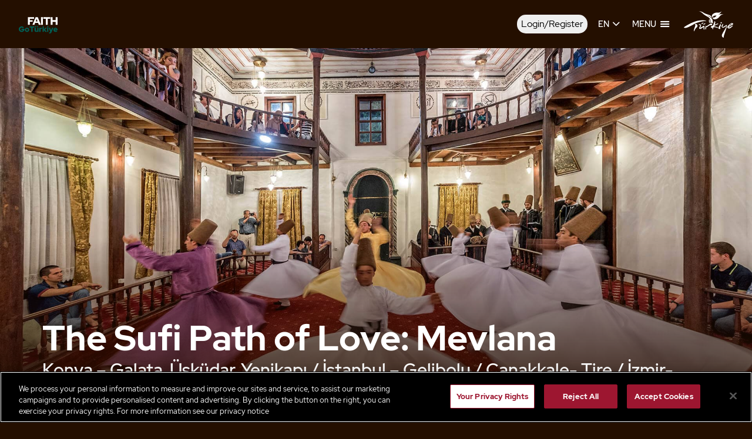

--- FILE ---
content_type: text/html; charset=utf-8
request_url: https://faith.goturkiye.com/the-sufi-path-of-love-mevlana
body_size: 12206
content:
<!DOCTYPE html><html lang="en"><head><meta charSet="utf-8"/><meta http-equiv="Content-Type" content="text/html; charset=&#x27;UTF-8&#x27;"/><meta name="viewport" content="width=device-width, initial-scale=1, maximum-scale=1, user-scalable=no"/><meta name="p:domain_verify" content="c991eeea4c1c38c6c5b6be302b2a1732"/><meta name="google-site-verification" content="ix-f2oucuAz07qhU0_3cYGRuANK0vpsAQ3L6HEY3b5w"/><meta name="google" content="notranslate"/><title>The Sufi Path of Love: Mevlana - GoTürkiye Experiences</title><meta name="description" content=""/><meta name="keywords"/><meta property="og:title" content="The Sufi Path of Love: Mevlana - GoTürkiye Experiences"/><meta property="og:url" content="https://faithturkiye.com/the-sufi-path-of-love-mevlana"/><meta property="og:image" content="https://cdn.goturkiye.com/religious/the-sufi-path-of-love-mevlana.jpg"/><meta property="og:description" content=""/><meta property="og:site_name"/><meta property="article:section" content=""/><meta property="article:tag"/><meta itemProp="name" content="The Sufi Path of Love: Mevlana - GoTürkiye Experiences"/><meta itemProp="image" content="https://cdn.goturkiye.com/religious/the-sufi-path-of-love-mevlana.jpg"/><meta name="twitter:card" content="summary_large_image"/><meta name="twitter:site" content="https://faithturkiye.com/the-sufi-path-of-love-mevlana"/><meta name="twitter:title" content="The Sufi Path of Love: Mevlana - GoTürkiye Experiences"/><meta name="twitter:description" content=""/><meta name="twitter:image:src" content="https://cdn.goturkiye.com/religious/the-sufi-path-of-love-mevlana.jpg"/><link rel="canonical" href="https://faithturkiye.com/the-sufi-path-of-love-mevlana"/><script type="text/javascript">(function(c,l,a,r,i,t,y){
          c[a]=c[a]||function(){(c[a].q=c[a].q||[]).push(arguments)};
          t=l.createElement(r);t.async=1;t.src="https://www.clarity.ms/tag/"+i;
          y=l.getElementsByTagName(r)[0];y.parentNode.insertBefore(t,y);
          })(window, document, "clarity", "script", "mm2i9p3gt4");</script><script id="gtag">(function(w,d,s,l,i){w[l]=w[l]||[];w[l].push({'gtm.start':
          new Date().getTime(),event:'gtm.js'});var f=d.getElementsByTagName(s)[0],
          j=d.createElement(s),dl=l!='dataLayer'?'&l='+l:'';j.async=true;j.src=
          'https://www.googletagmanager.com/gtm.js?id='+i+dl;f.parentNode.insertBefore(j,f);
          })(window,document,'script','dataLayer','GTM-PG8884L');</script><meta name="next-head-count" content="26"/><link rel="preload" href="/_next/static/css/8614314ffaac842434bb.css" as="style" crossorigin="anonymous"/><link rel="stylesheet" href="/_next/static/css/8614314ffaac842434bb.css" crossorigin="anonymous" data-n-g=""/><link rel="preload" href="/_next/static/css/a98a1d9bb9a1981329bd.css" as="style" crossorigin="anonymous"/><link rel="stylesheet" href="/_next/static/css/a98a1d9bb9a1981329bd.css" crossorigin="anonymous" data-n-p=""/><noscript data-n-css=""></noscript><link rel="preload" href="/_next/static/chunks/webpack-6d2da33030760e79b04f.js" as="script" crossorigin="anonymous"/><link rel="preload" href="/_next/static/chunks/framework-d51b7e5ee9895977fd52.js" as="script" crossorigin="anonymous"/><link rel="preload" href="/_next/static/chunks/main-f169b89fcad39fc85eed.js" as="script" crossorigin="anonymous"/><link rel="preload" href="/_next/static/chunks/pages/_app-8403e08df5ba4ba4712f.js" as="script" crossorigin="anonymous"/><link rel="preload" href="/_next/static/chunks/2852872c-fa4857e736b1d7a9eb4c.js" as="script" crossorigin="anonymous"/><link rel="preload" href="/_next/static/chunks/75fc9c18-96647c347895bf24656d.js" as="script" crossorigin="anonymous"/><link rel="preload" href="/_next/static/chunks/68c0a17d-64f3cdaa5a43a6e2f65c.js" as="script" crossorigin="anonymous"/><link rel="preload" href="/_next/static/chunks/346-ae4d20a34cf841d65dfe.js" as="script" crossorigin="anonymous"/><link rel="preload" href="/_next/static/chunks/996-7c7b8900fac154e58a04.js" as="script" crossorigin="anonymous"/><link rel="preload" href="/_next/static/chunks/349-e81622b25c20150664d5.js" as="script" crossorigin="anonymous"/><link rel="preload" href="/_next/static/chunks/pages/%5B...slug%5D-4623e8e7a593186e5edb.js" as="script" crossorigin="anonymous"/></head><link rel="icon" href="/favicon.ico"/><link rel="manifest" href="/manifest.json"/><meta name="msapplication-TileColor" content="#ffffff"/><meta name="msapplication-TileImage" content="/favicon/GTandroid 144.png"/><meta name="theme-color" content="#000000"/><link rel="apple-touch-icon" sizes="16x16" href="/favicon/GTapple 36.png"/><link rel="apple-touch-icon" sizes="96x96" href="/favicon/GTapple 76.png"/><link rel="apple-touch-icon" sizes="32x32" href="/favicon/GTapple 36.png"/><link rel="apple-touch-icon" sizes="36x36" href="/favicon/GTapple 36.png"/><link rel="apple-touch-icon" sizes="57x57" href="/favicon/GTapple 57.png"/><link rel="apple-touch-icon" sizes="60x60" href="/favicon/GTapple 60.png"/><link rel="apple-touch-icon" sizes="72x72" href="/favicon/GTapple 72.png"/><link rel="apple-touch-icon" sizes="76x76" href="/favicon/GTapple 76.png"/><link rel="apple-touch-icon" sizes="114x114" href="/favicon/GTapple 114.png"/><link rel="apple-touch-icon" sizes="120x120" href="/favicon/GTapple 120.png"/><link rel="apple-touch-icon" sizes="144x144" href="/favicon/GTapple 144.png"/><link rel="apple-touch-icon" sizes="152x152" href="/favicon/GTapple 152.png"/><link rel="apple-touch-icon" sizes="180x180" href="/favicon/GTapple 180.png"/><body><noscript><iframe src="https://www.googletagmanager.com/ns.html?id=GTM-PG8884L" height="0" width="0" style="display:none;visibility:hidden"></iframe></noscript><div id="__next"><main><style>
            :root {
              --primary-color: #240f00;
              --primary-color-rgb: 36, -1, 0;
              --secondary-color: #066055;
              --border-color: #EAEAEA;
              --text-color: #FFFFFF;
              --title-color: #FFFFFF;
              --subtitle-color: #FFFFFF;
              --status-danger-color: #EB001B;
              --status-info-color: #1A64AE;
              --status-stable-color: #1D1D1D;
              --status-success-color: #3BAE1A;
              --status-warning-color: #FFC107;
            }
            </style><header class="header"><div class="container-extended"><div class="row middle-xs"><div class="col-xs-2" style="text-align:left"><div class="header-logo"><img src="https://cdn.goturkiye.com/faith/1-faith-light.svg" height="50"/></div></div><div class="col-xs-10" style="display:flex;justify-content:flex-end"><div class="header-actions faith"><div class="header-language-selection"><div class="header-language-selection-current">EN<span aria-label="icon-arrow-down" class="c-icon c-icon-small icon-arrow-down icon" role="img"></span></div><div class="header-language-selection-dropdown"><div class="header-language-selection-dropdown-list"><li>English</li><li>Türkçe</li><li>فارسی</li><li>русский язык</li><li>українська</li><li>Français</li><li>español, castellano</li><li>Deutsch</li><li>中文 (Zhōngwén), 汉语, 漢語</li><li>العربية</li></div></div></div><button class="header-menu-button"><span class="header-menu-button-label">MENU</span><span aria-label="icon-menu" class="c-icon c-icon-small icon-menu" role="img"></span></button><a href="https://goturkiye.com" class="header-goturkey-logo d-none-xs d-if-sm"><img src="https://cdn.goturkiye.com/goturkey/static/images/turkiye-dark.svg" alt="GoTürkiye"/></a></div></div></div></div><div class="panel panel--hide"><div class="container-extended"><div class="row middle-xs"><div class="col-xs" style="text-align:left"><div class="panel-logo"><img src="https://cdn.goturkiye.com/faith/1-faith-light.svg" alt=""/></div></div><div><button class="panel-close-button" style="margin-right:120px"><span aria-label="icon-close" class="c-icon c-icon-medium icon-close" role="img"></span></button></div></div></div><div style="position:relative;flex:1"><div class="navigation"><div style="position:relative;flex:1;padding:2rem 0"><header class="navigation-header"></header><div class="navigation-content scrollbar"><nav data-menu="acc90d51-b651-4592-9a6d-c44e98ce2efc" class="navigation-menu"><ul><li class=""><a href="/homer-birth-of-western-mythology">Homer: Birth of Western Mythology</a></li><li class=""><a href="/ancient-anatolian-philosophers">Ancient Anatolian Philosophers</a></li><li class=""><a href="/the-seven-churches-of-revelation">The Seven Churches of Revelation</a></li><li class=""><a href="/pilgrimage-to-marys-shrine">Pilgrimage to Mary's Shrine</a></li><li class=""><a href="/sephardic-izmir">Sephardic İzmir</a></li><li class="login"><a href="/login-1">Login</a></li><li class="register"><a href="/"></a></li></ul></nav><nav data-menu="018ca796-95b5-437f-b737-a22967ac33da" class="navigation-menu"><ul><li class=""><a href="/st-nicholass-home">St. Nicholas’s Home</a></li><li class="login"><a href="/login-1">Login</a></li><li class="register"><a href="/"></a></li></ul></nav><nav data-menu="2256524c-c2c9-435c-b8a5-c4d7c052ce4f" class="navigation-menu"><ul><li class=""><a href="/cosmopolitan-istanbul">Cosmopolitan İstanbul</a></li><li class=""><a href="/the-divine-masterpieces-of-istanbul"> The Divine Masterpieces of İstanbul</a></li><li class=""><a href="/byzantium-along-the-golden-horn">Byzantium Along the Golden Horn</a></li><li class=""><a href="/imperial-ottoman-mosques"> Imperial Ottoman Mosques</a></li><li class=""><a href="/sacred-relics-topkapi-palace">Sacred Relics Topkapı Palace</a></li><li class="login"><a href="/login-1">Login</a></li><li class="register"><a href="/"></a></li></ul></nav><nav data-menu="5cf6a401-9504-44d9-a226-37adb5f7018b" class="navigation-menu"><ul><li class=""><a href="/ecumenical-councils-in-asia-minor">Ecumenical Councils in Asia Minor</a></li><li class=""><a href="/jewish-heritage-in-turkiye"> Jewish Heritage in Türkiye</a></li><li class=""><a href="/kybeles-journey-through-anatolia">Kybele's Journey Through Anatolia</a></li><li class=""><a href="/in-the-footsteps-of-st.-paul">In The Footsteps of St. Paul</a></li><li class=""><a href="/from-istanbul-to-ani">From İstanbul to Ani</a></li><li class=""><a href="/authentic-wooden-mosques">Authentic Wooden Mosques</a></li><li class=""><a href="/the-sufi-path-of-love-mevlana">The Sufi Path of Love: Mevlana</a></li><li class=""><a href="/cave-of-the-seven-sleepers-eshab-i-kehf">Cave of The Seven Sleepers / Eshab-ı Kehf </a></li><li class=""><a href="/crossroads-of-historical-routes">Crossroads of Historical Routes</a></li><li class="login"><a href="/login-1">Login</a></li><li class="register"><a href="/"></a></li></ul></nav><nav data-menu="111f8b7e-c6a4-4b78-99c6-2ee5343961a9" class="navigation-menu"><ul><li class=""><a href="/cappadocia-in-early-christianity">Cappadocia in Early Christianity</a></li><li class=""><a href="/haci-bektas-and-the-ahi-tradition">Haci Bektaş and The Ahi Tradition</a></li><li class="login"><a href="/login-1">Login</a></li><li class="register"><a href="/"></a></li></ul></nav><nav data-menu="f031edda-9120-43b9-a29d-6598848c3c7e" class="navigation-menu"><ul><li class=""><a href="/monasteries-of-the-black-sea">Monasteries of The Black Sea</a></li><li class=""><a href="/landscape-of-monasteries">Landscape of Monasteries</a></li><li class="login"><a href="/login-1">Login</a></li><li class="register"><a href="/"></a></li></ul></nav><nav data-menu="d9cca039-9a2f-41c3-a0ba-8e87a462f2b0" class="navigation-menu"><ul><li class=""><a href="/dawn-of-humankind">Dawn of Humankind</a></li><li class=""><a href="/abrahams-path">Abraham’s Path</a></li><li class=""><a href="/route-of-prophets">Route of Prophets</a></li><li class=""><a href="/mosaic-of-history">Mosaic of History</a></li><li class=""><a href="/timeless-city-of-tolerance">Timeless City of Tolerance</a></li><li class="login"><a href="/login-1">Login</a></li><li class="register"><a href="/"></a></li></ul></nav><nav data-menu="ba7fa268-d822-47be-a86d-0d1e324eb58b" class="navigation-menu"><ul><li class=""><a href="/noahs-ark">Noah’s Ark</a></li><li class=""><a href="/in-the-heart-of-civilization">In The Heart of Civilization</a></li><li class="login"><a href="/login-1">Login</a></li><li class="register"><a href="/"></a></li></ul></nav><nav data-menu="main" class="navigation-menu" style="left:0;opacity:1;padding-top:0"><ul><li class=""><a href="/">HOMEPAGE</a></li><li class=""><span aria-label="icon-arrow-right" class="c-icon c-icon-small icon-arrow-right menu-item-arrow" role="img"></span><a>AEGEAN</a></li><li class=""><span aria-label="icon-arrow-right" class="c-icon c-icon-small icon-arrow-right menu-item-arrow" role="img"></span><a>MEDITERRANEAN</a></li><li class=""><span aria-label="icon-arrow-right" class="c-icon c-icon-small icon-arrow-right menu-item-arrow" role="img"></span><a>İSTANBUL</a></li><li class=""><span aria-label="icon-arrow-right" class="c-icon c-icon-small icon-arrow-right menu-item-arrow" role="img"></span><a>ALL TÜRKİYE</a></li><li class=""><span aria-label="icon-arrow-right" class="c-icon c-icon-small icon-arrow-right menu-item-arrow" role="img"></span><a>CAPPADOCIA</a></li><li class=""><span aria-label="icon-arrow-right" class="c-icon c-icon-small icon-arrow-right menu-item-arrow" role="img"></span><a>BLACK SEA</a></li><li class=""><span aria-label="icon-arrow-right" class="c-icon c-icon-small icon-arrow-right menu-item-arrow" role="img"></span><a>SOUTHEAST</a></li><li class=""><span aria-label="icon-arrow-right" class="c-icon c-icon-small icon-arrow-right menu-item-arrow" role="img"></span><a>EASTERN</a></li><li class="login"><a href="/login-1">Login</a></li><li class="register"><a href="/"></a></li></ul></nav></div></div><footer class="navigation-footer"><div class="row middle-xs"><div class="col-xs"><div class="c-iconlist c-iconlist-horizontal" context="[object Object]" style="justify-content:center"><a href="https://www.instagram.com/goturkiye/" class="c-iconlist-item-anchor" target="_blank"><span aria-label="icon-instagram" class="c-icon c-icon-medium icon-instagram" role="img"></span></a><a href="https://www.facebook.com/GoTurkiye" class="c-iconlist-item-anchor" target="_blank"><span aria-label="icon-facebook" class="c-icon c-icon-medium icon-facebook" role="img"></span></a><a href="https://twitter.com/goturkiye" class="c-iconlist-item-anchor" target="_blank"><span aria-label="icon-twitter-x" class="c-icon c-icon-medium icon-twitter-x" role="img"></span></a><a href="https://www.youtube.com/GoTürkiye" class="c-iconlist-item-anchor" target="_blank"><span aria-label="icon-youtube" class="c-icon c-icon-medium icon-youtube" role="img"></span></a><a href="https://www.tiktok.com/@goturkiye?lang=tr-TR" class="c-iconlist-item-anchor" target="_blank"><span aria-label="icon-tiktok" class="c-icon c-icon-medium icon-tiktok" role="img"></span></a></div></div></div></footer></div></div></div><div class="panel panel--hide"><div class="container-extended"><div class="row middle-xs"><div class="col-xs" style="text-align:left"><div class="panel-logo"><img src="https://cdn.goturkiye.com/faith/1-faith-light.svg" alt=""/></div></div><div><button class="panel-close-button" style="margin-right:120px"><span aria-label="icon-close" class="c-icon c-icon-medium icon-close" role="img"></span></button></div></div></div><div style="position:relative;flex:1"><div class="container-extended" style="height:100%"><div style="position:relative;width:100%;height:100%;padding-top:65px;box-sizing:border-box"><div style="position:relative;width:100%;height:100%"></div></div></div></div></div></header><div class="partial partial-is-last partial-detail"><div class="absolute-lazyload-wrapper "><div class="absolute-lazyload-placeholder"></div></div><div class="partial-content"><div class="container-extended"></div></div></div><div class="container-reading-narrow page-detail-header" context="[object Object]"><h1 align="left">The Sufi Path of Love: Mevlana</h1><h2 align="left"> Konya – Galata, Üsküdar, Yenikapı / İstanbul – Gelibolu / Çanakkale- Tire / İzmir- Manisa- Afyonkarahisar - Gaziantep Dervish Lodges (Mevlevihane) </h2></div><div class="container-reading-narrow" context="[object Object]"><div class="row" context="[object Object]"><div class="col-lg-12 col-xs-12 col-sm-12 col-md-12 col-xl-12" context="[object Object]"><div><p>When Turks arrived to Anatolia in the 11th century, philosophers like <strong>Mevlana Cellaledin-i Rumi </strong>(Jalal ad-Din Rumi), Hacı Bektaş Veli, and their disciples, dexteriously combined elements of Islam and the traditional Turkish culture. The soil of Anatolia, where they also had access to ancient sources and beliefs, was the perfect place for these ideas to integrate.</p>
<p>The full name of Mevlana, the 13th-century Sufi poet, was Celaleddin-i Rumi. He is considered one of the world&rsquo;s great mystic philosophers, and his poetry and religious writings are among the most beloved and respected in Islam and beyond. <strong>Sema</strong>, the whirling dervish ceremony is credited to Rumi and has become a part of Turkish customs, history, beliefs, and culture. The Sema ceremony represents the mystical journey of man's spiritual ascent through mind and love to perfection.</p>
<p><strong>Konya</strong>, one of T&uuml;rkiye&rsquo;s most important pilgrimage centers, is the location of the former lodge (dergah) of the whirling dervishes and home to the <strong>Mevlana&rsquo;s Mausoleum</strong>. The mausoleum and the former lodge can now be visited as a museum by visitors of all faith.</p>
<p>The <strong>Mevlevi Lodge of İstanbul</strong>, located in Galata, is the oldest Mevlevi Lodge of İstanbul. It was built in 1491. The lodge was built as a complex and contained rooms and spaces for Sufi chanting, dervish cells, quarters for the master (şeyh), a special prayer (namaz) area for the sultan, a section for female members, a library, a fountain for the public, a clock room, a kitchen, mausoleums, and an enclosed graveyard.</p>
<p>You can embark on this spiritual journey by visiting the major Mevlevi lodges (Dergahs) located in different parts of T&uuml;rkiye.</p></div></div><div class="col-lg-12 col-xs-12 col-sm-12 col-md-12 col-xl-12 first-lg first-md first-sm first-xs first-xl" context="[object Object]"><div class="iframe safe-area"><iframe frameBorder="0" allowfullscreen="" aria-hidden="false" tabindex="0" context="[object Object]" height="500px" class="safe-area" src="https://www.google.com/maps/embed?pb=!1m70!1m12!1m3!1d6577672.387861791!2d26.88960876068153!3d36.390946516481854!2m3!1f0!2f0!3f0!3m2!1i1024!2i768!4f13.1!4m55!3e0!4m5!1s0x14d08568d615f745%3A0x240dd0fc08060967!2sKonya!3m2!1d37.8746429!2d32.4931554!4m5!1s0x14cac826d524c9f1%3A0xc14f7612337b7f38!2zw5xza8O8ZGFyL8Swc3RhbmJ1bA!3m2!1d41.0189417!2d29.057629799999997!4m5!1s0x14cab9e7a7777c43%3A0x4c76cf3dcc8b330b!2sBereketzade%2C%20Galata%20Kulesi%2C%20Galata%20kulesi%2C%20Beyo%C4%9Flu%2F%C4%B0stanbul!3m2!1d41.0256678!2d28.974128699999998!4m5!1s0x14cabbd454549bfb%3A0x37e1a1f3621448b7!2zWWVuaWthcMSxLCBBa3NhcmF5LCBGYXRpaC_EsHN0YW5idWw!3m2!1d40.999746099999996!2d28.9497502!4m5!1s0x14b16f12f03017dd%3A0xfb06cb866a7369d7!2sGelibolu%2C%20%C3%87anakkale!3m2!1d40.413984899999996!2d26.669997!4m5!1s0x14b99c89950e89d5%3A0x88eb6a1c97102924!2sManisa%2C%20Yunusemre%2FManisa!3m2!1d38.6140337!2d27.4295624!4m5!1s0x14b9235352856755%3A0x3583ac13954af135!2zVGlyZSwgxLB6bWly!3m2!1d38.089478!2d27.731838!4m5!1s0x14cf3d7e15ecd85b%3A0xf0c901fb9ada4b16!2sAfyonkarahisar%2C%20Afyonkarahisar%20Merkez%2FAfyonkarahisar!3m2!1d38.7568852!2d30.538703799999997!4m5!1s0x1531e6b3fd2e6177%3A0xdd86096a1f62203d!2zU3V5YWJhdG1heiwgR2F6aWFudGVwIE1ldmxldmloYW5lc2kgVmFrxLFmIE3DvHplc2ksIEvDvMOnw7xrIFBhemFyIFNva2FrLCDFnmFoaW5iZXkvR2F6aWFudGVw!3m2!1d37.061077!2d37.387831899999995!5e0!3m2!1str!2str!4v1605441885786!5m2!1str!2str"></iframe></div></div></div></div><div class="container-reading-narrow" context="[object Object]"><div class="safe-area"><div class="senses d-none-xs d-b-sm"><div class="row gutter"><div class="col-xs-12 col-sm-6 col-md-4 col-lg"><div class="senses-group" style="background-color:rgba(0, 0, 0, .15)"><span aria-label="icon-see" class="c-icon c-icon-medium icon-see sense-icon" role="img"></span><h5>SEE</h5><ul class="scrollbar"><li><div>Mevlana Museum and Tomb, Konya</div></li><li><div>Galata Mevlevi Lodge, Üsküdar </div></li><li><div>Mevlevi Lodge, Yenikapı </div></li><li><div>Gelibolu Mevlevi Lodge, Çanakkale </div></li><li><div>Tire Mevlevi Lodge, İzmir </div></li><li><div>Manisa Mevlevi Lodge, Afyonkarahisar </div></li><li><div>Mevlevi Lodge, Gaziantep </div></li><li><div>Dervish Lodges (Mevlevihane) </div></li></ul></div></div><div class="col-xs-12 col-sm-6 col-md-4 col-lg"><div class="senses-group" style="background-color:rgba(0, 0, 0, .15)"><span aria-label="icon-taste" class="c-icon c-icon-medium icon-taste sense-icon" role="img"></span><h5>TASTE</h5><ul class="scrollbar"><li><div>Okra soup </div></li><li><div>Etli ekmek (thin crust pide with meat) </div></li><li><div>Goat meat dishes </div></li><li><div>Arabaşı soup</div></li></ul></div></div><div class="col-xs-12 col-sm-6 col-md-4 col-lg"><div class="senses-group" style="background-color:rgba(0, 0, 0, .15)"><span aria-label="icon-smell" class="c-icon c-icon-medium icon-smell sense-icon" role="img"></span><h5>SMELL</h5><ul class="scrollbar"><li><div>Pistachio trees, Gaziantep</div></li></ul></div></div><div class="col-xs-12 col-sm-6 col-md-4 col-lg"><div class="senses-group" style="background-color:rgba(0, 0, 0, .15)"><span aria-label="icon-touch" class="c-icon c-icon-medium icon-touch sense-icon" role="img"></span><h5>TOUCH</h5><ul class="scrollbar"><li><div>Baklava, Gaziantep</div></li></ul></div></div><div class="col-xs-12 col-sm-6 col-md-4 col-lg"><div class="senses-group" style="background-color:rgba(0, 0, 0, .15)"><span aria-label="icon-listen" class="c-icon c-icon-medium icon-listen sense-icon" role="img"></span><h5>LISTEN</h5><ul class="scrollbar"><li><div>Whirling dervishes, Konya</div></li></ul></div></div></div></div></div></div><div class="container-full" context="[object Object]"><div class="photo-gallery"><div class="photo-gallery-outer"><div class="photo-gallery-item"><figure class="photo-gallery-item-trigger" role="button" tabindex="0"><div class="lazy-container"><div class="lazyload-default"><img style="display:none" data-src="https://cdn.goturkiye.com/religious/liste-bursa-karabas-tekkesi.jpg" alt=""/></div><div class="lazyload-wrapper "><div class="lazyload-placeholder"></div></div></div></figure></div><div class="photo-gallery-item"><figure class="photo-gallery-item-trigger" role="button" tabindex="0"><div class="lazy-container"><div class="lazyload-default"><img style="display:none" data-src="https://cdn.goturkiye.com/religious/liste-gelibolu-mevlevihanesi.jpg" alt=""/></div><div class="lazyload-wrapper "><div class="lazyload-placeholder"></div></div></div></figure></div><div class="photo-gallery-item"><figure class="photo-gallery-item-trigger" role="button" tabindex="0"><div class="lazy-container"><div class="lazyload-default"><img style="display:none" data-src="https://cdn.goturkiye.com/religious/liste-karanai-tekkesi-bursa.jpg" alt=""/></div><div class="lazyload-wrapper "><div class="lazyload-placeholder"></div></div></div></figure></div><div class="photo-gallery-item"><figure class="photo-gallery-item-trigger" role="button" tabindex="0"><div class="lazy-container"><div class="lazyload-default"><img style="display:none" data-src="https://cdn.goturkiye.com/religious/liste-kutahya-donenlercamisi.jpg" alt=""/></div><div class="lazyload-wrapper "><div class="lazyload-placeholder"></div></div></div></figure></div><div class="photo-gallery-item"><figure class="photo-gallery-item-trigger" role="button" tabindex="0"><div class="lazy-container"><div class="lazyload-default"><img style="display:none" data-src="https://cdn.goturkiye.com/religious/liste-mevlana.jpg" alt=""/></div><div class="lazyload-wrapper "><div class="lazyload-placeholder"></div></div></div></figure></div><div class="photo-gallery-item"><figure class="photo-gallery-item-trigger" role="button" tabindex="0"><div class="lazy-container"><div class="lazyload-default"><img style="display:none" data-src="https://cdn.goturkiye.com/religious/liste-mevlana-2.jpg" alt=""/></div><div class="lazyload-wrapper "><div class="lazyload-placeholder"></div></div></div></figure></div><div class="photo-gallery-item"><figure class="photo-gallery-item-trigger" role="button" tabindex="0"><div class="lazy-container"><div class="lazyload-default"><img style="display:none" data-src="https://cdn.goturkiye.com/religious/liste-mevlana-turbesi.jpg" alt=""/></div><div class="lazyload-wrapper "><div class="lazyload-placeholder"></div></div></div></figure></div><div class="photo-gallery-item"><figure class="photo-gallery-item-trigger" role="button" tabindex="0"><div class="lazy-container"><div class="lazyload-default"><img style="display:none" data-src="https://cdn.goturkiye.com/religious/liste-mevlana-turbesi-2.jpg" alt=""/></div><div class="lazyload-wrapper "><div class="lazyload-placeholder"></div></div></div></figure></div></div></div></div><footer class="footer"><div class="container-extended" style="display:flex"><div class="subscribev2-title"><h6>Newsletter</h6><div class="subscribev2-place" style="display:flex;flex-direction:column;text-align:left">Get the latest updates in Türkiye!<div style="margin-top:10px"><input type="email" placeholder="Email"/><button disabled="" style="top:1px">Subscribe</button></div></div><div class="subscribev2-footer"><label class="switch"><input type="checkbox"/><span class="slider"><span class="bar"></span><span class="icon"></span></span></label><p>Your personal data is processed. By filling out the form, you confirm that you have read and accepted the<a href="https://goturkiye.com/static/privacy-policy" style="font-weight:900;cursor:pointer" target="_blank"> Clarification Text</a></p></div></div><div><figure class="footer-logo"><a href="https://goturkiye.com"><img src="https://cdn.goturkiye.com/goturkey/static/images/turkiye-dark.svg" alt=""/></a></figure><div class="c-iconlist c-iconlist-horizontal footer-social-media-list" context="[object Object]"><div class="c-iconlist-item"><span aria-label="icon-instagram" class="c-icon c-icon-medium icon-instagram" role="img" style="cursor:pointer"></span></div><div class="c-iconlist-item"><span aria-label="icon-facebook" class="c-icon c-icon-medium icon-facebook" role="img" style="cursor:pointer"></span></div><div class="c-iconlist-item"><span aria-label="icon-twitter-x" class="c-icon c-icon-medium icon-twitter-x" role="img" style="cursor:pointer"></span></div><div class="c-iconlist-item"><span aria-label="icon-youtube" class="c-icon c-icon-medium icon-youtube" role="img" style="cursor:pointer"></span></div><div class="c-iconlist-item"><span aria-label="icon-tiktok" class="c-icon c-icon-medium icon-tiktok" role="img" style="cursor:pointer"></span></div></div><div class="footer-legal-information"><div class="footer-legal-information-copyright"><span>Copyright ©️ 2020 Turkey. All Rights Reserved TGA</span></div><nav class="footer-legal-information-menu"><ul><li><a href="/static/privacy-policy">Privacy Policy</a></li><li><a href="/static/cookie-policy">Cookie Policy</a></li></ul></nav></div></div></div></footer></main></div><div id="__portals"></div><script id="__NEXT_DATA__" type="application/json" crossorigin="anonymous">{"props":{"pageProps":{"website":"faith","headers":{"host":"faith.goturkiye.com","connection":"close","cf-ray":"9c1808d31dd1eee6-CMH","pragma":"no-cache","sec-fetch-user":"?1","accept-encoding":"gzip, br","sec-fetch-mode":"navigate","x-forwarded-proto":"https","sec-fetch-site":"none","accept":"text/html,application/xhtml+xml,application/xml;q=0.9,image/webp,image/apng,*/*;q=0.8,application/signed-exchange;v=b3;q=0.9","cf-visitor":"{\"scheme\":\"https\"}","user-agent":"Mozilla/5.0 (Macintosh; Intel Mac OS X 10_15_7) AppleWebKit/537.36 (KHTML, like Gecko) Chrome/131.0.0.0 Safari/537.36; ClaudeBot/1.0; +claudebot@anthropic.com)","upgrade-insecure-requests":"1","cf-connecting-ip":"3.16.125.179","cf-ipcountry":"US","cache-control":"no-cache","sec-fetch-dest":"document","cdn-loop":"cloudflare; loops=1","x-cloud-trace-context":"444565147b2d9c1301dcb804e30a03c0/3026878303537681016","via":"1.1 google","x-forwarded-for":"3.16.125.179, 104.23.243.51, 34.110.242.138"},"referrer":"","login_redirect_uri":"https://faith.goturkiye.com/auth/login","lang":"en","isUser":false,"userToken":"","userInfo":{},"configs":{"seo":["title","description"],"theme":{"dark":{"colors":{"primary":"#240f00","secondary":"#066055","border":"#EAEAEA","title":"#FFFFFF","subtitle":"#FFFFFF","paragraph":"#FFFFFF","status":{"danger":"#EB001B","info":"#1A64AE","stable":"#1D1D1D","success":"#3BAE1A","warning":"#FFC107"}},"logo":"https://cdn.goturkiye.com/faith/1-faith-light.svg"},"light":{"colors":{"primary":"#FFFFFF","secondary":"#9D1630","border":"#EAEAEA","title":"#000000","subtitle":"#000000","paragraph":"#000000","status":{"danger":"#EB001B","info":"#1A64AE","stable":"#1D1D1D","success":"#3BAE1A","warning":"#FFC107"}},"logo":"https://cdn.goturkiye.com/faith/1-faith-dark.svg"}},"settings":{"brandTitle":"Faith GoTürkiye","root":"homepage","title":"Faith - GoTürkiye Experiences","contentType":"6038e7b9c1480b078b26507e"},"cookies":{"modalVisibility":true,"modalJson":"https://cdn.goturkiye.com/goturkey/privacy/cookie-modal.json"},"statics":{"pages":[{"name":"privacy-policy","website":"goturkey","contentType":"5f971c3693116a1a856eed1d","url":"privacy-policy"},{"name":"cookie-policy","website":"goturkey","contentType":"5f971c3693116a1a856eed1d","url":"cookie-policy"}],"layout":"6038e7b0c1480b078b26507d"},"integrations":{"gtmId":"GTM-TS8HQ6L"},"texts":{"menu":"MENU","details":"Details","privacy":"Privacy Policy","cookie":"Cookie Policy","editCookieSettings":"Edit Cookie Settings","signature":"Copyright ©️ 2020 Turkey. All Rights Reserved TGA","learnMore":"Learn More","cookieSettings":"Cookie Settings","saveSettings":"Save Settings","acceptAll":"Accept All","active":"Active","deactive":"Deactive","everyTime":"Every Time","search":"Search","seeMore":"See More","hidePhotoList":"Hide Photo List","showPhotoList":"Show Photo List","see":"SEE","taste":"TASTE","smell":"SMELL","touch":"TOUCH","listen":"LISTEN","userSystemOpen":true,"userloginText":"Login","userprofileText":"My Profile","userClientId":"visa-app","userAuthority":"https://login.goturkiye.com/","userprofile":"my-profile-1","userlogin":"login-1"},"locale":{"Logout":"Logout","headerLogin":"Login/Register","name":"Name","surname":"Surname","middleName":"2. Name (optional)","birthDate":"Date of birth","gender":"Gender","country":"Country","city":"City","phoneNumber":"Phone number","email":"E-mail address","newsLetterText":"Your personal data is being processed. By filling out the form, you confirm that you have read and accepted it.","newsLetterLinkText":"Clarification Text","newsletterTitle":"News Letter","newsletterDesc":"Get the latest updates from Turkey!","subscribe":"Subscribe","logout":"Log out","update":"Update","male":"Male","female":"Woman"},"languages":["en","tr","fa","ru","ua","fr","es","de","zh","ar"],"lang":"en","translation":true,"closed":false},"template":{"id":"6038e921771683886a497fc6","contentType":"6038e7c96c6aec10462eb4fc","profileImage":"https://cdn.goturkiye.com/religious/the-sufi-path-of-love-mevlana.jpg","meta":[{"name":"map","data":"https://www.google.com/maps/embed?pb=!1m70!1m12!1m3!1d6577672.387861791!2d26.88960876068153!3d36.390946516481854!2m3!1f0!2f0!3f0!3m2!1i1024!2i768!4f13.1!4m55!3e0!4m5!1s0x14d08568d615f745%3A0x240dd0fc08060967!2sKonya!3m2!1d37.8746429!2d32.4931554!4m5!1s0x14cac826d524c9f1%3A0xc14f7612337b7f38!2zw5xza8O8ZGFyL8Swc3RhbmJ1bA!3m2!1d41.0189417!2d29.057629799999997!4m5!1s0x14cab9e7a7777c43%3A0x4c76cf3dcc8b330b!2sBereketzade%2C%20Galata%20Kulesi%2C%20Galata%20kulesi%2C%20Beyo%C4%9Flu%2F%C4%B0stanbul!3m2!1d41.0256678!2d28.974128699999998!4m5!1s0x14cabbd454549bfb%3A0x37e1a1f3621448b7!2zWWVuaWthcMSxLCBBa3NhcmF5LCBGYXRpaC_EsHN0YW5idWw!3m2!1d40.999746099999996!2d28.9497502!4m5!1s0x14b16f12f03017dd%3A0xfb06cb866a7369d7!2sGelibolu%2C%20%C3%87anakkale!3m2!1d40.413984899999996!2d26.669997!4m5!1s0x14b99c89950e89d5%3A0x88eb6a1c97102924!2sManisa%2C%20Yunusemre%2FManisa!3m2!1d38.6140337!2d27.4295624!4m5!1s0x14b9235352856755%3A0x3583ac13954af135!2zVGlyZSwgxLB6bWly!3m2!1d38.089478!2d27.731838!4m5!1s0x14cf3d7e15ecd85b%3A0xf0c901fb9ada4b16!2sAfyonkarahisar%2C%20Afyonkarahisar%20Merkez%2FAfyonkarahisar!3m2!1d38.7568852!2d30.538703799999997!4m5!1s0x1531e6b3fd2e6177%3A0xdd86096a1f62203d!2zU3V5YWJhdG1heiwgR2F6aWFudGVwIE1ldmxldmloYW5lc2kgVmFrxLFmIE3DvHplc2ksIEvDvMOnw7xrIFBhemFyIFNva2FrLCDFnmFoaW5iZXkvR2F6aWFudGVw!3m2!1d37.061077!2d37.387831899999995!5e0!3m2!1str!2str!4v1605441885786!5m2!1str!2str"},{"name":"iconList","data":[]},{"name":"fotograflar","data":[]},{"name":"detailDescription","data":"\u003cp\u003eWhen Turks arrived to Anatolia in the 11th century, philosophers like \u003cstrong\u003eMevlana Cellaledin-i Rumi \u003c/strong\u003e(Jalal ad-Din Rumi), Hacı Bektaş Veli, and their disciples, dexteriously combined elements of Islam and the traditional Turkish culture. The soil of Anatolia, where they also had access to ancient sources and beliefs, was the perfect place for these ideas to integrate.\u003c/p\u003e\n\u003cp\u003eThe full name of Mevlana, the 13th-century Sufi poet, was Celaleddin-i Rumi. He is considered one of the world\u0026rsquo;s great mystic philosophers, and his poetry and religious writings are among the most beloved and respected in Islam and beyond. \u003cstrong\u003eSema\u003c/strong\u003e, the whirling dervish ceremony is credited to Rumi and has become a part of Turkish customs, history, beliefs, and culture. The Sema ceremony represents the mystical journey of man's spiritual ascent through mind and love to perfection.\u003c/p\u003e\n\u003cp\u003e\u003cstrong\u003eKonya\u003c/strong\u003e, one of T\u0026uuml;rkiye\u0026rsquo;s most important pilgrimage centers, is the location of the former lodge (dergah) of the whirling dervishes and home to the \u003cstrong\u003eMevlana\u0026rsquo;s Mausoleum\u003c/strong\u003e. The mausoleum and the former lodge can now be visited as a museum by visitors of all faith.\u003c/p\u003e\n\u003cp\u003eThe \u003cstrong\u003eMevlevi Lodge of İstanbul\u003c/strong\u003e, located in Galata, is the oldest Mevlevi Lodge of İstanbul. It was built in 1491. The lodge was built as a complex and contained rooms and spaces for Sufi chanting, dervish cells, quarters for the master (şeyh), a special prayer (namaz) area for the sultan, a section for female members, a library, a fountain for the public, a clock room, a kitchen, mausoleums, and an enclosed graveyard.\u003c/p\u003e\n\u003cp\u003eYou can embark on this spiritual journey by visiting the major Mevlevi lodges (Dergahs) located in different parts of T\u0026uuml;rkiye.\u003c/p\u003e"},{"name":"location","data":{"id":"6038e8326c6aec10462eb506","text":"all Türkiye"}},{"name":"locationTitle","data":" Konya – Galata, Üsküdar, Yenikapı / İstanbul – Gelibolu / Çanakkale- Tire / İzmir- Manisa- Afyonkarahisar - Gaziantep Dervish Lodges (Mevlevihane) "},{"name":"description","data":"\u003cp\u003eWhen Turks arrived to Anatolia in the 11th century, philosophers like \u003cstrong\u003eMevlana Cellaledin-i Rumi \u003c/strong\u003e(Jalal ad-Din Rumi), Hacı Bektaş Veli, and their disciples, dexteriously combined elements of Islam and the traditional Turkish culture. The soil of Anatolia, where they also had access to ancient sources and beliefs, was the perfect place for these ideas to integrate.\u0026nbsp;\u003c/p\u003e"}],"query":[],"schema":[{"type":"layout-screen","props":{},"children":[{"type":"header","props":{"navigation":{"level":2,"id":"60390aecc1480b078b2651d0","items":[{"id":"3dfc78d9-9358-4b7c-b07b-8f5150d775bf","title":"HOMEPAGE","url":"homepage","isBlank":false,"className":"","children":[]},{"id":"acc90d51-b651-4592-9a6d-c44e98ce2efc","title":"AEGEAN","url":"aegean","isBlank":false,"className":"","children":[{"id":"b7692899-c163-42b2-bf8c-96ba1865abd7","title":"Homer: Birth of Western Mythology","url":"homer-birth-of-western-mythology","isBlank":false,"className":"","children":[]},{"id":"4479547e-ad2c-4ca1-959f-61d0f8d5727d","title":"Ancient Anatolian Philosophers","url":"ancient-anatolian-philosophers","isBlank":false,"className":"","children":[]},{"id":"96c15dbb-a80f-42fb-af40-9f372094772c","title":"The Seven Churches of Revelation","url":"the-seven-churches-of-revelation","isBlank":false,"className":"","children":[]},{"id":"123bd941-3340-48c5-9638-40737045ba13","title":"Pilgrimage to Mary's Shrine","url":"pilgrimage-to-marys-shrine","isBlank":false,"className":"","children":[]},{"id":"84b3f26a-5e82-43e5-80a6-9dff350a8b94","title":"Sephardic İzmir","url":"sephardic-izmir","isBlank":false,"className":"","children":[]}]},{"id":"018ca796-95b5-437f-b737-a22967ac33da","title":"MEDITERRANEAN","url":"mediterranean","isBlank":false,"className":"","children":[{"id":"cd89aae2-0c10-4b80-9dd1-8794fc9daea7","title":"St. Nicholas’s Home","url":"st-nicholass-home","isBlank":false,"className":"","children":[]}]},{"id":"2256524c-c2c9-435c-b8a5-c4d7c052ce4f","title":"İSTANBUL","url":"istanbul","isBlank":false,"className":"","children":[{"id":"3f6a16ed-8dd6-4564-a694-a0ffe650848a","title":"Cosmopolitan İstanbul","url":"cosmopolitan-istanbul","isBlank":false,"className":"","children":[]},{"id":"8e22fe96-c3d0-48f9-9e66-0cef6cb54718","title":" The Divine Masterpieces of İstanbul","url":"the-divine-masterpieces-of-istanbul","isBlank":false,"className":"","children":[]},{"id":"a192a33a-5896-4cde-be90-e1da36e72b27","title":"Byzantium Along the Golden Horn","url":"byzantium-along-the-golden-horn","isBlank":false,"className":"","children":[]},{"id":"dd7dd705-283a-4147-bdf8-76082629897c","title":" Imperial Ottoman Mosques","url":"imperial-ottoman-mosques","isBlank":false,"className":"","children":[]},{"id":"2840d4cb-1a83-4c41-b813-de083f68b9bf","title":"Sacred Relics Topkapı Palace","url":"sacred-relics-topkapi-palace","isBlank":false,"className":"","children":[]}]},{"id":"5cf6a401-9504-44d9-a226-37adb5f7018b","title":"ALL TÜRKİYE","url":"all-turkiye","isBlank":false,"className":"","children":[{"id":"d404fd8b-71d9-4c98-b92d-958745a444c2","title":"Ecumenical Councils in Asia Minor","url":"ecumenical-councils-in-asia-minor","isBlank":false,"className":"","children":[]},{"id":"f3db165c-fe4a-4be0-bcce-e85e572cef5e","title":" Jewish Heritage in Türkiye","url":"jewish-heritage-in-turkiye","isBlank":false,"className":"","children":[]},{"id":"cfaf1e43-7ee3-4817-b9a0-9ca71f609931","title":"Kybele's Journey Through Anatolia","url":"kybeles-journey-through-anatolia","isBlank":false,"className":"","children":[]},{"id":"0094b432-b387-440c-81e9-cd17b13ab341","title":"In The Footsteps of St. Paul","url":"in-the-footsteps-of-st.-paul","isBlank":false,"className":"","children":[]},{"id":"e290f54c-1947-4543-b543-e956339f815d","title":"From İstanbul to Ani","url":"from-istanbul-to-ani","isBlank":false,"className":"","children":[]},{"id":"5df0e102-c6d5-404b-8f9d-58ec9b0307fb","title":"Authentic Wooden Mosques","url":"authentic-wooden-mosques","isBlank":false,"className":"","children":[]},{"id":"36f8f1a2-6436-4ae0-ba50-2a77a30bfcca","title":"The Sufi Path of Love: Mevlana","url":"the-sufi-path-of-love-mevlana","isBlank":false,"className":"","children":[]},{"id":"5747ce89-fb8c-4659-9d63-03adfbd541e0","title":"Cave of The Seven Sleepers / Eshab-ı Kehf ","url":"cave-of-the-seven-sleepers-eshab-i-kehf","isBlank":false,"className":"","children":[]},{"id":"c2852c65-c984-45d7-bbd6-028bdce10383","title":"Crossroads of Historical Routes","url":"crossroads-of-historical-routes","isBlank":false,"className":"","children":[]}]},{"id":"111f8b7e-c6a4-4b78-99c6-2ee5343961a9","title":"CAPPADOCIA","url":"cappadocia","isBlank":false,"className":"","children":[{"id":"fc3c420f-ccd4-426e-8dc2-f02662908318","title":"Cappadocia in Early Christianity","url":"cappadocia-in-early-christianity","isBlank":false,"className":"","children":[]},{"id":"cd595970-2bd4-4428-b7bd-fa906e301d32","title":"Haci Bektaş and The Ahi Tradition","url":"haci-bektas-and-the-ahi-tradition","isBlank":false,"className":"","children":[]}]},{"id":"f031edda-9120-43b9-a29d-6598848c3c7e","title":"BLACK SEA","url":"black-sea","isBlank":false,"className":"","children":[{"id":"b6d96b31-c4ff-402a-b7f9-fe4430792813","title":"Monasteries of The Black Sea","url":"monasteries-of-the-black-sea","isBlank":false,"className":"","children":[]},{"id":"9f40fa06-74ab-4e7c-bd16-86257806822e","title":"Landscape of Monasteries","url":"landscape-of-monasteries","isBlank":false,"className":"","children":[]}]},{"id":"d9cca039-9a2f-41c3-a0ba-8e87a462f2b0","title":"SOUTHEAST","url":"southeast","isBlank":false,"className":"","children":[{"id":"cc36cb79-d3a4-4b56-95d3-a2dba7b3c75a","title":"Dawn of Humankind","url":"dawn-of-humankind","isBlank":false,"className":"","children":[]},{"id":"b064d0f2-b681-4d2a-9868-6fd08c4f3bfb","title":"Abraham’s Path","url":"abrahams-path","isBlank":false,"className":"","children":[]},{"id":"ef6c3770-000f-4703-a7cc-7599b2cfaad5","title":"Route of Prophets","url":"route-of-prophets","isBlank":false,"className":"","children":[]},{"id":"1db12630-ad09-42b0-a8e6-bd1b70305b4b","title":"Mosaic of History","url":"mosaic-of-history","isBlank":false,"className":"","children":[]},{"id":"2527314f-834d-4255-85ec-4a1cebe7c265","title":"Timeless City of Tolerance","url":"timeless-city-of-tolerance","isBlank":false,"className":"","children":[]}]},{"id":"ba7fa268-d822-47be-a86d-0d1e324eb58b","title":"EASTERN","url":"eastern","isBlank":false,"className":"","children":[{"id":"3b6ec3ae-a0cd-49b8-a5b9-48cad84a0ea3","title":"Noah’s Ark","url":"noahs-ark","isBlank":false,"className":"","children":[]},{"id":"0e4ba0af-048b-481b-a833-39b73ec5148f","title":"In The Heart of Civilization","url":"in-the-heart-of-civilization","isBlank":false,"className":"","children":[]}]}]}},"children":[]},{"type":"pure-content","props":{},"children":[{"type":"partial","props":{"backdrop":"https://cdn.goturkiye.com/religious/the-sufi-path-of-love-mevlana.jpg","isLast":true,"buttonText":"Button Text","className":"partial-detail"},"children":[],"source":{"value":"profileImage","type":"post"}},{"type":"container","props":{"size":"reading-narrow","className":"page-detail-header"},"children":[{"type":"heading","props":{"data":"The Sufi Path of Love: Mevlana","nodeType":"h1","align":"left"},"children":[],"source":{"type":"post","value":"title"}},{"type":"heading","props":{"data":" Konya – Galata, Üsküdar, Yenikapı / İstanbul – Gelibolu / Çanakkale- Tire / İzmir- Manisa- Afyonkarahisar - Gaziantep Dervish Lodges (Mevlevihane) ","nodeType":"h2","align":"left"},"children":[],"source":{"type":"meta","value":"locationTitle"}}]},{"type":"container","props":{"size":"reading-narrow"},"children":[{"type":"row","props":{"alignments":{"lg":"","xs":"","sm":"","md":""},"gutter":""},"children":[{"type":"column","props":{"sizes":{"lg":12,"xs":12,"sm":12,"md":12,"xl":12},"reorders":null},"children":[{"type":"html","props":{"data":"\u003cp\u003eWhen Turks arrived to Anatolia in the 11th century, philosophers like \u003cstrong\u003eMevlana Cellaledin-i Rumi \u003c/strong\u003e(Jalal ad-Din Rumi), Hacı Bektaş Veli, and their disciples, dexteriously combined elements of Islam and the traditional Turkish culture. The soil of Anatolia, where they also had access to ancient sources and beliefs, was the perfect place for these ideas to integrate.\u003c/p\u003e\n\u003cp\u003eThe full name of Mevlana, the 13th-century Sufi poet, was Celaleddin-i Rumi. He is considered one of the world\u0026rsquo;s great mystic philosophers, and his poetry and religious writings are among the most beloved and respected in Islam and beyond. \u003cstrong\u003eSema\u003c/strong\u003e, the whirling dervish ceremony is credited to Rumi and has become a part of Turkish customs, history, beliefs, and culture. The Sema ceremony represents the mystical journey of man's spiritual ascent through mind and love to perfection.\u003c/p\u003e\n\u003cp\u003e\u003cstrong\u003eKonya\u003c/strong\u003e, one of T\u0026uuml;rkiye\u0026rsquo;s most important pilgrimage centers, is the location of the former lodge (dergah) of the whirling dervishes and home to the \u003cstrong\u003eMevlana\u0026rsquo;s Mausoleum\u003c/strong\u003e. The mausoleum and the former lodge can now be visited as a museum by visitors of all faith.\u003c/p\u003e\n\u003cp\u003eThe \u003cstrong\u003eMevlevi Lodge of İstanbul\u003c/strong\u003e, located in Galata, is the oldest Mevlevi Lodge of İstanbul. It was built in 1491. The lodge was built as a complex and contained rooms and spaces for Sufi chanting, dervish cells, quarters for the master (şeyh), a special prayer (namaz) area for the sultan, a section for female members, a library, a fountain for the public, a clock room, a kitchen, mausoleums, and an enclosed graveyard.\u003c/p\u003e\n\u003cp\u003eYou can embark on this spiritual journey by visiting the major Mevlevi lodges (Dergahs) located in different parts of T\u0026uuml;rkiye.\u003c/p\u003e"},"children":[],"source":{"type":"meta","value":"detailDescription"}}]},{"type":"column","props":{"sizes":{"lg":12,"xs":12,"sm":12,"md":12,"xl":12},"reorders":{"lg":"first","md":"first","sm":"first","xs":"first","xl":"first"}},"children":[{"type":"iframe","props":{"height":"500px","className":"safe-area","src":"https://www.google.com/maps/embed?pb=!1m70!1m12!1m3!1d6577672.387861791!2d26.88960876068153!3d36.390946516481854!2m3!1f0!2f0!3f0!3m2!1i1024!2i768!4f13.1!4m55!3e0!4m5!1s0x14d08568d615f745%3A0x240dd0fc08060967!2sKonya!3m2!1d37.8746429!2d32.4931554!4m5!1s0x14cac826d524c9f1%3A0xc14f7612337b7f38!2zw5xza8O8ZGFyL8Swc3RhbmJ1bA!3m2!1d41.0189417!2d29.057629799999997!4m5!1s0x14cab9e7a7777c43%3A0x4c76cf3dcc8b330b!2sBereketzade%2C%20Galata%20Kulesi%2C%20Galata%20kulesi%2C%20Beyo%C4%9Flu%2F%C4%B0stanbul!3m2!1d41.0256678!2d28.974128699999998!4m5!1s0x14cabbd454549bfb%3A0x37e1a1f3621448b7!2zWWVuaWthcMSxLCBBa3NhcmF5LCBGYXRpaC_EsHN0YW5idWw!3m2!1d40.999746099999996!2d28.9497502!4m5!1s0x14b16f12f03017dd%3A0xfb06cb866a7369d7!2sGelibolu%2C%20%C3%87anakkale!3m2!1d40.413984899999996!2d26.669997!4m5!1s0x14b99c89950e89d5%3A0x88eb6a1c97102924!2sManisa%2C%20Yunusemre%2FManisa!3m2!1d38.6140337!2d27.4295624!4m5!1s0x14b9235352856755%3A0x3583ac13954af135!2zVGlyZSwgxLB6bWly!3m2!1d38.089478!2d27.731838!4m5!1s0x14cf3d7e15ecd85b%3A0xf0c901fb9ada4b16!2sAfyonkarahisar%2C%20Afyonkarahisar%20Merkez%2FAfyonkarahisar!3m2!1d38.7568852!2d30.538703799999997!4m5!1s0x1531e6b3fd2e6177%3A0xdd86096a1f62203d!2zU3V5YWJhdG1heiwgR2F6aWFudGVwIE1ldmxldmloYW5lc2kgVmFrxLFmIE3DvHplc2ksIEvDvMOnw7xrIFBhemFyIFNva2FrLCDFnmFoaW5iZXkvR2F6aWFudGVw!3m2!1d37.061077!2d37.387831899999995!5e0!3m2!1str!2str!4v1605441885786!5m2!1str!2str"},"children":[],"source":{"type":"meta","value":"map"}}]}]}]},{"type":"pageContent","props":{},"children":[{"type":"layout-screen","props":{},"children":[{"type":"container","props":{"size":"reading-narrow"},"children":[{"type":"senses","props":{"see":[{"text":"Mevlana Museum and Tomb, Konya","chosen":false},{"text":"Galata Mevlevi Lodge, Üsküdar ","chosen":false},{"text":"Mevlevi Lodge, Yenikapı ","chosen":false},{"text":"Gelibolu Mevlevi Lodge, Çanakkale ","chosen":false},{"text":"Tire Mevlevi Lodge, İzmir ","chosen":false},{"text":"Manisa Mevlevi Lodge, Afyonkarahisar ","chosen":false},{"text":"Mevlevi Lodge, Gaziantep ","chosen":false},{"text":"Dervish Lodges (Mevlevihane) ","chosen":false}],"taste":[{"text":"Okra soup ","chosen":false},{"text":"Etli ekmek (thin crust pide with meat) ","chosen":false},{"text":"Goat meat dishes ","chosen":false},{"text":"Arabaşı soup","chosen":false}],"smeel":[{"text":"Pistachio trees, Gaziantep","chosen":false}],"touch":[{"text":"Baklava, Gaziantep","chosen":false}],"listen":[{"text":"Whirling dervishes, Konya","chosen":false}]},"children":[]}]},{"type":"container","props":{"size":"full"},"children":[{"type":"photo-gallery","props":{"data":[{"thumbnail":"https://cdn.goturkiye.com/religious/liste-bursa-karabas-tekkesi.jpg","src":"https://cdn.goturkiye.com/religious/bursa-karabas-tekkesi.jpg","alt":"","caption":""},{"thumbnail":"https://cdn.goturkiye.com/religious/liste-gelibolu-mevlevihanesi.jpg","src":"https://cdn.goturkiye.com/religious/gelibolu-mevlevihanesi.jpg","alt":"","caption":""},{"thumbnail":"https://cdn.goturkiye.com/religious/liste-karanai-tekkesi-bursa.jpg","src":"https://cdn.goturkiye.com/religious/karanai-tekkesi-bursa.jpg","alt":"","caption":""},{"thumbnail":"https://cdn.goturkiye.com/religious/liste-kutahya-donenlercamisi.jpg","src":"https://cdn.goturkiye.com/religious/kutahya-donenlercamisi.jpg","alt":"","caption":""},{"thumbnail":"https://cdn.goturkiye.com/religious/liste-mevlana.jpg","src":"https://cdn.goturkiye.com/religious/mevlana.jpg","alt":"","caption":""},{"thumbnail":"https://cdn.goturkiye.com/religious/liste-mevlana-2.jpg","src":"https://cdn.goturkiye.com/religious/mevlana-2.jpg","alt":"","caption":""},{"thumbnail":"https://cdn.goturkiye.com/religious/liste-mevlana-turbesi.jpg","src":"https://cdn.goturkiye.com/religious/mevlana-turbesi.jpg","alt":"","caption":""},{"thumbnail":"https://cdn.goturkiye.com/religious/liste-mevlana-turbesi-2.jpg","src":"https://cdn.goturkiye.com/religious/mevlana-turbesi-2.jpg","alt":"","caption":""}]},"children":[]}]}]}]}]},{"type":"footer","props":{"website":"golf","navigation":{"id":"5f99719a9a132c50d713e068","level":2}},"children":[]}]}],"seo":[{"name":"title","type":"title","content":"The Sufi Path of Love: Mevlana - GoTürkiye Experiences"},{"name":"description","type":"name","content":""}],"theme":"dark","title":"The Sufi Path of Love: Mevlana","url":"the-sufi-path-of-love-mevlana"},"root":false},"__N_SSP":true},"page":"/[...slug]","query":{"slug":["the-sufi-path-of-love-mevlana"]},"buildId":"RoNnX-NjNEdg-oL2rTwye","isFallback":false,"gssp":true}</script><script crossorigin="anonymous" nomodule="" src="/_next/static/chunks/polyfills-7b08e4c67f4f1b892f4b.js"></script><script src="/_next/static/chunks/webpack-6d2da33030760e79b04f.js" async="" crossorigin="anonymous"></script><script src="/_next/static/chunks/framework-d51b7e5ee9895977fd52.js" async="" crossorigin="anonymous"></script><script src="/_next/static/chunks/main-f169b89fcad39fc85eed.js" async="" crossorigin="anonymous"></script><script src="/_next/static/chunks/pages/_app-8403e08df5ba4ba4712f.js" async="" crossorigin="anonymous"></script><script src="/_next/static/chunks/2852872c-fa4857e736b1d7a9eb4c.js" async="" crossorigin="anonymous"></script><script src="/_next/static/chunks/75fc9c18-96647c347895bf24656d.js" async="" crossorigin="anonymous"></script><script src="/_next/static/chunks/68c0a17d-64f3cdaa5a43a6e2f65c.js" async="" crossorigin="anonymous"></script><script src="/_next/static/chunks/346-ae4d20a34cf841d65dfe.js" async="" crossorigin="anonymous"></script><script src="/_next/static/chunks/996-7c7b8900fac154e58a04.js" async="" crossorigin="anonymous"></script><script src="/_next/static/chunks/349-e81622b25c20150664d5.js" async="" crossorigin="anonymous"></script><script src="/_next/static/chunks/pages/%5B...slug%5D-4623e8e7a593186e5edb.js" async="" crossorigin="anonymous"></script><script src="/_next/static/RoNnX-NjNEdg-oL2rTwye/_buildManifest.js" async="" crossorigin="anonymous"></script><script src="/_next/static/RoNnX-NjNEdg-oL2rTwye/_ssgManifest.js" async="" crossorigin="anonymous"></script><link rel="stylesheet" href="https://cdn.goturkiye.com/static/fonts/redhat/style.css"/><link rel="stylesheet" href="https://cdn.goturkiye.com/static/fonts/icomoon/style.css"/><link href="https://fonts.googleapis.com/css2?family=Playfair+Display:wght@700;900&amp;display=swap" rel="stylesheet"/><script defer src="https://static.cloudflareinsights.com/beacon.min.js/vcd15cbe7772f49c399c6a5babf22c1241717689176015" integrity="sha512-ZpsOmlRQV6y907TI0dKBHq9Md29nnaEIPlkf84rnaERnq6zvWvPUqr2ft8M1aS28oN72PdrCzSjY4U6VaAw1EQ==" data-cf-beacon='{"rayId":"9c1808d31dd1eee6","version":"2025.9.1","serverTiming":{"name":{"cfExtPri":true,"cfEdge":true,"cfOrigin":true,"cfL4":true,"cfSpeedBrain":true,"cfCacheStatus":true}},"token":"690eca15dace446c918ba86db721f721","b":1}' crossorigin="anonymous"></script>
</body></html>

--- FILE ---
content_type: text/css; charset=UTF-8
request_url: https://faith.goturkiye.com/_next/static/css/8614314ffaac842434bb.css
body_size: 38425
content:
[data-aos][data-aos][data-aos-duration="50"],body[data-aos-duration="50"] [data-aos]{-webkit-transition-duration:50ms;-moz-transition-duration:50ms;transition-duration:50ms}[data-aos][data-aos][data-aos-delay="50"],body[data-aos-delay="50"] [data-aos]{-webkit-transition-delay:0;-moz-transition-delay:0;transition-delay:0}[data-aos][data-aos][data-aos-delay="50"].aos-animate,body[data-aos-delay="50"] [data-aos].aos-animate{-webkit-transition-delay:50ms;-moz-transition-delay:50ms;transition-delay:50ms}[data-aos][data-aos][data-aos-duration="100"],body[data-aos-duration="100"] [data-aos]{-webkit-transition-duration:.1s;-moz-transition-duration:.1s;transition-duration:.1s}[data-aos][data-aos][data-aos-delay="100"],body[data-aos-delay="100"] [data-aos]{-webkit-transition-delay:0;-moz-transition-delay:0;transition-delay:0}[data-aos][data-aos][data-aos-delay="100"].aos-animate,body[data-aos-delay="100"] [data-aos].aos-animate{-webkit-transition-delay:.1s;-moz-transition-delay:.1s;transition-delay:.1s}[data-aos][data-aos][data-aos-duration="150"],body[data-aos-duration="150"] [data-aos]{-webkit-transition-duration:.15s;-moz-transition-duration:.15s;transition-duration:.15s}[data-aos][data-aos][data-aos-delay="150"],body[data-aos-delay="150"] [data-aos]{-webkit-transition-delay:0;-moz-transition-delay:0;transition-delay:0}[data-aos][data-aos][data-aos-delay="150"].aos-animate,body[data-aos-delay="150"] [data-aos].aos-animate{-webkit-transition-delay:.15s;-moz-transition-delay:.15s;transition-delay:.15s}[data-aos][data-aos][data-aos-duration="200"],body[data-aos-duration="200"] [data-aos]{-webkit-transition-duration:.2s;-moz-transition-duration:.2s;transition-duration:.2s}[data-aos][data-aos][data-aos-delay="200"],body[data-aos-delay="200"] [data-aos]{-webkit-transition-delay:0;-moz-transition-delay:0;transition-delay:0}[data-aos][data-aos][data-aos-delay="200"].aos-animate,body[data-aos-delay="200"] [data-aos].aos-animate{-webkit-transition-delay:.2s;-moz-transition-delay:.2s;transition-delay:.2s}[data-aos][data-aos][data-aos-duration="250"],body[data-aos-duration="250"] [data-aos]{-webkit-transition-duration:.25s;-moz-transition-duration:.25s;transition-duration:.25s}[data-aos][data-aos][data-aos-delay="250"],body[data-aos-delay="250"] [data-aos]{-webkit-transition-delay:0;-moz-transition-delay:0;transition-delay:0}[data-aos][data-aos][data-aos-delay="250"].aos-animate,body[data-aos-delay="250"] [data-aos].aos-animate{-webkit-transition-delay:.25s;-moz-transition-delay:.25s;transition-delay:.25s}[data-aos][data-aos][data-aos-duration="300"],body[data-aos-duration="300"] [data-aos]{-webkit-transition-duration:.3s;-moz-transition-duration:.3s;transition-duration:.3s}[data-aos][data-aos][data-aos-delay="300"],body[data-aos-delay="300"] [data-aos]{-webkit-transition-delay:0;-moz-transition-delay:0;transition-delay:0}[data-aos][data-aos][data-aos-delay="300"].aos-animate,body[data-aos-delay="300"] [data-aos].aos-animate{-webkit-transition-delay:.3s;-moz-transition-delay:.3s;transition-delay:.3s}[data-aos][data-aos][data-aos-duration="350"],body[data-aos-duration="350"] [data-aos]{-webkit-transition-duration:.35s;-moz-transition-duration:.35s;transition-duration:.35s}[data-aos][data-aos][data-aos-delay="350"],body[data-aos-delay="350"] [data-aos]{-webkit-transition-delay:0;-moz-transition-delay:0;transition-delay:0}[data-aos][data-aos][data-aos-delay="350"].aos-animate,body[data-aos-delay="350"] [data-aos].aos-animate{-webkit-transition-delay:.35s;-moz-transition-delay:.35s;transition-delay:.35s}[data-aos][data-aos][data-aos-duration="400"],body[data-aos-duration="400"] [data-aos]{-webkit-transition-duration:.4s;-moz-transition-duration:.4s;transition-duration:.4s}[data-aos][data-aos][data-aos-delay="400"],body[data-aos-delay="400"] [data-aos]{-webkit-transition-delay:0;-moz-transition-delay:0;transition-delay:0}[data-aos][data-aos][data-aos-delay="400"].aos-animate,body[data-aos-delay="400"] [data-aos].aos-animate{-webkit-transition-delay:.4s;-moz-transition-delay:.4s;transition-delay:.4s}[data-aos][data-aos][data-aos-duration="450"],body[data-aos-duration="450"] [data-aos]{-webkit-transition-duration:.45s;-moz-transition-duration:.45s;transition-duration:.45s}[data-aos][data-aos][data-aos-delay="450"],body[data-aos-delay="450"] [data-aos]{-webkit-transition-delay:0;-moz-transition-delay:0;transition-delay:0}[data-aos][data-aos][data-aos-delay="450"].aos-animate,body[data-aos-delay="450"] [data-aos].aos-animate{-webkit-transition-delay:.45s;-moz-transition-delay:.45s;transition-delay:.45s}[data-aos][data-aos][data-aos-duration="500"],body[data-aos-duration="500"] [data-aos]{-webkit-transition-duration:.5s;-moz-transition-duration:.5s;transition-duration:.5s}[data-aos][data-aos][data-aos-delay="500"],body[data-aos-delay="500"] [data-aos]{-webkit-transition-delay:0;-moz-transition-delay:0;transition-delay:0}[data-aos][data-aos][data-aos-delay="500"].aos-animate,body[data-aos-delay="500"] [data-aos].aos-animate{-webkit-transition-delay:.5s;-moz-transition-delay:.5s;transition-delay:.5s}[data-aos][data-aos][data-aos-duration="550"],body[data-aos-duration="550"] [data-aos]{-webkit-transition-duration:.55s;-moz-transition-duration:.55s;transition-duration:.55s}[data-aos][data-aos][data-aos-delay="550"],body[data-aos-delay="550"] [data-aos]{-webkit-transition-delay:0;-moz-transition-delay:0;transition-delay:0}[data-aos][data-aos][data-aos-delay="550"].aos-animate,body[data-aos-delay="550"] [data-aos].aos-animate{-webkit-transition-delay:.55s;-moz-transition-delay:.55s;transition-delay:.55s}[data-aos][data-aos][data-aos-duration="600"],body[data-aos-duration="600"] [data-aos]{-webkit-transition-duration:.6s;-moz-transition-duration:.6s;transition-duration:.6s}[data-aos][data-aos][data-aos-delay="600"],body[data-aos-delay="600"] [data-aos]{-webkit-transition-delay:0;-moz-transition-delay:0;transition-delay:0}[data-aos][data-aos][data-aos-delay="600"].aos-animate,body[data-aos-delay="600"] [data-aos].aos-animate{-webkit-transition-delay:.6s;-moz-transition-delay:.6s;transition-delay:.6s}[data-aos][data-aos][data-aos-duration="650"],body[data-aos-duration="650"] [data-aos]{-webkit-transition-duration:.65s;-moz-transition-duration:.65s;transition-duration:.65s}[data-aos][data-aos][data-aos-delay="650"],body[data-aos-delay="650"] [data-aos]{-webkit-transition-delay:0;-moz-transition-delay:0;transition-delay:0}[data-aos][data-aos][data-aos-delay="650"].aos-animate,body[data-aos-delay="650"] [data-aos].aos-animate{-webkit-transition-delay:.65s;-moz-transition-delay:.65s;transition-delay:.65s}[data-aos][data-aos][data-aos-duration="700"],body[data-aos-duration="700"] [data-aos]{-webkit-transition-duration:.7s;-moz-transition-duration:.7s;transition-duration:.7s}[data-aos][data-aos][data-aos-delay="700"],body[data-aos-delay="700"] [data-aos]{-webkit-transition-delay:0;-moz-transition-delay:0;transition-delay:0}[data-aos][data-aos][data-aos-delay="700"].aos-animate,body[data-aos-delay="700"] [data-aos].aos-animate{-webkit-transition-delay:.7s;-moz-transition-delay:.7s;transition-delay:.7s}[data-aos][data-aos][data-aos-duration="750"],body[data-aos-duration="750"] [data-aos]{-webkit-transition-duration:.75s;-moz-transition-duration:.75s;transition-duration:.75s}[data-aos][data-aos][data-aos-delay="750"],body[data-aos-delay="750"] [data-aos]{-webkit-transition-delay:0;-moz-transition-delay:0;transition-delay:0}[data-aos][data-aos][data-aos-delay="750"].aos-animate,body[data-aos-delay="750"] [data-aos].aos-animate{-webkit-transition-delay:.75s;-moz-transition-delay:.75s;transition-delay:.75s}[data-aos][data-aos][data-aos-duration="800"],body[data-aos-duration="800"] [data-aos]{-webkit-transition-duration:.8s;-moz-transition-duration:.8s;transition-duration:.8s}[data-aos][data-aos][data-aos-delay="800"],body[data-aos-delay="800"] [data-aos]{-webkit-transition-delay:0;-moz-transition-delay:0;transition-delay:0}[data-aos][data-aos][data-aos-delay="800"].aos-animate,body[data-aos-delay="800"] [data-aos].aos-animate{-webkit-transition-delay:.8s;-moz-transition-delay:.8s;transition-delay:.8s}[data-aos][data-aos][data-aos-duration="850"],body[data-aos-duration="850"] [data-aos]{-webkit-transition-duration:.85s;-moz-transition-duration:.85s;transition-duration:.85s}[data-aos][data-aos][data-aos-delay="850"],body[data-aos-delay="850"] [data-aos]{-webkit-transition-delay:0;-moz-transition-delay:0;transition-delay:0}[data-aos][data-aos][data-aos-delay="850"].aos-animate,body[data-aos-delay="850"] [data-aos].aos-animate{-webkit-transition-delay:.85s;-moz-transition-delay:.85s;transition-delay:.85s}[data-aos][data-aos][data-aos-duration="900"],body[data-aos-duration="900"] [data-aos]{-webkit-transition-duration:.9s;-moz-transition-duration:.9s;transition-duration:.9s}[data-aos][data-aos][data-aos-delay="900"],body[data-aos-delay="900"] [data-aos]{-webkit-transition-delay:0;-moz-transition-delay:0;transition-delay:0}[data-aos][data-aos][data-aos-delay="900"].aos-animate,body[data-aos-delay="900"] [data-aos].aos-animate{-webkit-transition-delay:.9s;-moz-transition-delay:.9s;transition-delay:.9s}[data-aos][data-aos][data-aos-duration="950"],body[data-aos-duration="950"] [data-aos]{-webkit-transition-duration:.95s;-moz-transition-duration:.95s;transition-duration:.95s}[data-aos][data-aos][data-aos-delay="950"],body[data-aos-delay="950"] [data-aos]{-webkit-transition-delay:0;-moz-transition-delay:0;transition-delay:0}[data-aos][data-aos][data-aos-delay="950"].aos-animate,body[data-aos-delay="950"] [data-aos].aos-animate{-webkit-transition-delay:.95s;-moz-transition-delay:.95s;transition-delay:.95s}[data-aos][data-aos][data-aos-duration="1000"],body[data-aos-duration="1000"] [data-aos]{-webkit-transition-duration:1s;-moz-transition-duration:1s;transition-duration:1s}[data-aos][data-aos][data-aos-delay="1000"],body[data-aos-delay="1000"] [data-aos]{-webkit-transition-delay:0;-moz-transition-delay:0;transition-delay:0}[data-aos][data-aos][data-aos-delay="1000"].aos-animate,body[data-aos-delay="1000"] [data-aos].aos-animate{-webkit-transition-delay:1s;-moz-transition-delay:1s;transition-delay:1s}[data-aos][data-aos][data-aos-duration="1050"],body[data-aos-duration="1050"] [data-aos]{-webkit-transition-duration:1.05s;-moz-transition-duration:1.05s;transition-duration:1.05s}[data-aos][data-aos][data-aos-delay="1050"],body[data-aos-delay="1050"] [data-aos]{-webkit-transition-delay:0;-moz-transition-delay:0;transition-delay:0}[data-aos][data-aos][data-aos-delay="1050"].aos-animate,body[data-aos-delay="1050"] [data-aos].aos-animate{-webkit-transition-delay:1.05s;-moz-transition-delay:1.05s;transition-delay:1.05s}[data-aos][data-aos][data-aos-duration="1100"],body[data-aos-duration="1100"] [data-aos]{-webkit-transition-duration:1.1s;-moz-transition-duration:1.1s;transition-duration:1.1s}[data-aos][data-aos][data-aos-delay="1100"],body[data-aos-delay="1100"] [data-aos]{-webkit-transition-delay:0;-moz-transition-delay:0;transition-delay:0}[data-aos][data-aos][data-aos-delay="1100"].aos-animate,body[data-aos-delay="1100"] [data-aos].aos-animate{-webkit-transition-delay:1.1s;-moz-transition-delay:1.1s;transition-delay:1.1s}[data-aos][data-aos][data-aos-duration="1150"],body[data-aos-duration="1150"] [data-aos]{-webkit-transition-duration:1.15s;-moz-transition-duration:1.15s;transition-duration:1.15s}[data-aos][data-aos][data-aos-delay="1150"],body[data-aos-delay="1150"] [data-aos]{-webkit-transition-delay:0;-moz-transition-delay:0;transition-delay:0}[data-aos][data-aos][data-aos-delay="1150"].aos-animate,body[data-aos-delay="1150"] [data-aos].aos-animate{-webkit-transition-delay:1.15s;-moz-transition-delay:1.15s;transition-delay:1.15s}[data-aos][data-aos][data-aos-duration="1200"],body[data-aos-duration="1200"] [data-aos]{-webkit-transition-duration:1.2s;-moz-transition-duration:1.2s;transition-duration:1.2s}[data-aos][data-aos][data-aos-delay="1200"],body[data-aos-delay="1200"] [data-aos]{-webkit-transition-delay:0;-moz-transition-delay:0;transition-delay:0}[data-aos][data-aos][data-aos-delay="1200"].aos-animate,body[data-aos-delay="1200"] [data-aos].aos-animate{-webkit-transition-delay:1.2s;-moz-transition-delay:1.2s;transition-delay:1.2s}[data-aos][data-aos][data-aos-duration="1250"],body[data-aos-duration="1250"] [data-aos]{-webkit-transition-duration:1.25s;-moz-transition-duration:1.25s;transition-duration:1.25s}[data-aos][data-aos][data-aos-delay="1250"],body[data-aos-delay="1250"] [data-aos]{-webkit-transition-delay:0;-moz-transition-delay:0;transition-delay:0}[data-aos][data-aos][data-aos-delay="1250"].aos-animate,body[data-aos-delay="1250"] [data-aos].aos-animate{-webkit-transition-delay:1.25s;-moz-transition-delay:1.25s;transition-delay:1.25s}[data-aos][data-aos][data-aos-duration="1300"],body[data-aos-duration="1300"] [data-aos]{-webkit-transition-duration:1.3s;-moz-transition-duration:1.3s;transition-duration:1.3s}[data-aos][data-aos][data-aos-delay="1300"],body[data-aos-delay="1300"] [data-aos]{-webkit-transition-delay:0;-moz-transition-delay:0;transition-delay:0}[data-aos][data-aos][data-aos-delay="1300"].aos-animate,body[data-aos-delay="1300"] [data-aos].aos-animate{-webkit-transition-delay:1.3s;-moz-transition-delay:1.3s;transition-delay:1.3s}[data-aos][data-aos][data-aos-duration="1350"],body[data-aos-duration="1350"] [data-aos]{-webkit-transition-duration:1.35s;-moz-transition-duration:1.35s;transition-duration:1.35s}[data-aos][data-aos][data-aos-delay="1350"],body[data-aos-delay="1350"] [data-aos]{-webkit-transition-delay:0;-moz-transition-delay:0;transition-delay:0}[data-aos][data-aos][data-aos-delay="1350"].aos-animate,body[data-aos-delay="1350"] [data-aos].aos-animate{-webkit-transition-delay:1.35s;-moz-transition-delay:1.35s;transition-delay:1.35s}[data-aos][data-aos][data-aos-duration="1400"],body[data-aos-duration="1400"] [data-aos]{-webkit-transition-duration:1.4s;-moz-transition-duration:1.4s;transition-duration:1.4s}[data-aos][data-aos][data-aos-delay="1400"],body[data-aos-delay="1400"] [data-aos]{-webkit-transition-delay:0;-moz-transition-delay:0;transition-delay:0}[data-aos][data-aos][data-aos-delay="1400"].aos-animate,body[data-aos-delay="1400"] [data-aos].aos-animate{-webkit-transition-delay:1.4s;-moz-transition-delay:1.4s;transition-delay:1.4s}[data-aos][data-aos][data-aos-duration="1450"],body[data-aos-duration="1450"] [data-aos]{-webkit-transition-duration:1.45s;-moz-transition-duration:1.45s;transition-duration:1.45s}[data-aos][data-aos][data-aos-delay="1450"],body[data-aos-delay="1450"] [data-aos]{-webkit-transition-delay:0;-moz-transition-delay:0;transition-delay:0}[data-aos][data-aos][data-aos-delay="1450"].aos-animate,body[data-aos-delay="1450"] [data-aos].aos-animate{-webkit-transition-delay:1.45s;-moz-transition-delay:1.45s;transition-delay:1.45s}[data-aos][data-aos][data-aos-duration="1500"],body[data-aos-duration="1500"] [data-aos]{-webkit-transition-duration:1.5s;-moz-transition-duration:1.5s;transition-duration:1.5s}[data-aos][data-aos][data-aos-delay="1500"],body[data-aos-delay="1500"] [data-aos]{-webkit-transition-delay:0;-moz-transition-delay:0;transition-delay:0}[data-aos][data-aos][data-aos-delay="1500"].aos-animate,body[data-aos-delay="1500"] [data-aos].aos-animate{-webkit-transition-delay:1.5s;-moz-transition-delay:1.5s;transition-delay:1.5s}[data-aos][data-aos][data-aos-duration="1550"],body[data-aos-duration="1550"] [data-aos]{-webkit-transition-duration:1.55s;-moz-transition-duration:1.55s;transition-duration:1.55s}[data-aos][data-aos][data-aos-delay="1550"],body[data-aos-delay="1550"] [data-aos]{-webkit-transition-delay:0;-moz-transition-delay:0;transition-delay:0}[data-aos][data-aos][data-aos-delay="1550"].aos-animate,body[data-aos-delay="1550"] [data-aos].aos-animate{-webkit-transition-delay:1.55s;-moz-transition-delay:1.55s;transition-delay:1.55s}[data-aos][data-aos][data-aos-duration="1600"],body[data-aos-duration="1600"] [data-aos]{-webkit-transition-duration:1.6s;-moz-transition-duration:1.6s;transition-duration:1.6s}[data-aos][data-aos][data-aos-delay="1600"],body[data-aos-delay="1600"] [data-aos]{-webkit-transition-delay:0;-moz-transition-delay:0;transition-delay:0}[data-aos][data-aos][data-aos-delay="1600"].aos-animate,body[data-aos-delay="1600"] [data-aos].aos-animate{-webkit-transition-delay:1.6s;-moz-transition-delay:1.6s;transition-delay:1.6s}[data-aos][data-aos][data-aos-duration="1650"],body[data-aos-duration="1650"] [data-aos]{-webkit-transition-duration:1.65s;-moz-transition-duration:1.65s;transition-duration:1.65s}[data-aos][data-aos][data-aos-delay="1650"],body[data-aos-delay="1650"] [data-aos]{-webkit-transition-delay:0;-moz-transition-delay:0;transition-delay:0}[data-aos][data-aos][data-aos-delay="1650"].aos-animate,body[data-aos-delay="1650"] [data-aos].aos-animate{-webkit-transition-delay:1.65s;-moz-transition-delay:1.65s;transition-delay:1.65s}[data-aos][data-aos][data-aos-duration="1700"],body[data-aos-duration="1700"] [data-aos]{-webkit-transition-duration:1.7s;-moz-transition-duration:1.7s;transition-duration:1.7s}[data-aos][data-aos][data-aos-delay="1700"],body[data-aos-delay="1700"] [data-aos]{-webkit-transition-delay:0;-moz-transition-delay:0;transition-delay:0}[data-aos][data-aos][data-aos-delay="1700"].aos-animate,body[data-aos-delay="1700"] [data-aos].aos-animate{-webkit-transition-delay:1.7s;-moz-transition-delay:1.7s;transition-delay:1.7s}[data-aos][data-aos][data-aos-duration="1750"],body[data-aos-duration="1750"] [data-aos]{-webkit-transition-duration:1.75s;-moz-transition-duration:1.75s;transition-duration:1.75s}[data-aos][data-aos][data-aos-delay="1750"],body[data-aos-delay="1750"] [data-aos]{-webkit-transition-delay:0;-moz-transition-delay:0;transition-delay:0}[data-aos][data-aos][data-aos-delay="1750"].aos-animate,body[data-aos-delay="1750"] [data-aos].aos-animate{-webkit-transition-delay:1.75s;-moz-transition-delay:1.75s;transition-delay:1.75s}[data-aos][data-aos][data-aos-duration="1800"],body[data-aos-duration="1800"] [data-aos]{-webkit-transition-duration:1.8s;-moz-transition-duration:1.8s;transition-duration:1.8s}[data-aos][data-aos][data-aos-delay="1800"],body[data-aos-delay="1800"] [data-aos]{-webkit-transition-delay:0;-moz-transition-delay:0;transition-delay:0}[data-aos][data-aos][data-aos-delay="1800"].aos-animate,body[data-aos-delay="1800"] [data-aos].aos-animate{-webkit-transition-delay:1.8s;-moz-transition-delay:1.8s;transition-delay:1.8s}[data-aos][data-aos][data-aos-duration="1850"],body[data-aos-duration="1850"] [data-aos]{-webkit-transition-duration:1.85s;-moz-transition-duration:1.85s;transition-duration:1.85s}[data-aos][data-aos][data-aos-delay="1850"],body[data-aos-delay="1850"] [data-aos]{-webkit-transition-delay:0;-moz-transition-delay:0;transition-delay:0}[data-aos][data-aos][data-aos-delay="1850"].aos-animate,body[data-aos-delay="1850"] [data-aos].aos-animate{-webkit-transition-delay:1.85s;-moz-transition-delay:1.85s;transition-delay:1.85s}[data-aos][data-aos][data-aos-duration="1900"],body[data-aos-duration="1900"] [data-aos]{-webkit-transition-duration:1.9s;-moz-transition-duration:1.9s;transition-duration:1.9s}[data-aos][data-aos][data-aos-delay="1900"],body[data-aos-delay="1900"] [data-aos]{-webkit-transition-delay:0;-moz-transition-delay:0;transition-delay:0}[data-aos][data-aos][data-aos-delay="1900"].aos-animate,body[data-aos-delay="1900"] [data-aos].aos-animate{-webkit-transition-delay:1.9s;-moz-transition-delay:1.9s;transition-delay:1.9s}[data-aos][data-aos][data-aos-duration="1950"],body[data-aos-duration="1950"] [data-aos]{-webkit-transition-duration:1.95s;-moz-transition-duration:1.95s;transition-duration:1.95s}[data-aos][data-aos][data-aos-delay="1950"],body[data-aos-delay="1950"] [data-aos]{-webkit-transition-delay:0;-moz-transition-delay:0;transition-delay:0}[data-aos][data-aos][data-aos-delay="1950"].aos-animate,body[data-aos-delay="1950"] [data-aos].aos-animate{-webkit-transition-delay:1.95s;-moz-transition-delay:1.95s;transition-delay:1.95s}[data-aos][data-aos][data-aos-duration="2000"],body[data-aos-duration="2000"] [data-aos]{-webkit-transition-duration:2s;-moz-transition-duration:2s;transition-duration:2s}[data-aos][data-aos][data-aos-delay="2000"],body[data-aos-delay="2000"] [data-aos]{-webkit-transition-delay:0;-moz-transition-delay:0;transition-delay:0}[data-aos][data-aos][data-aos-delay="2000"].aos-animate,body[data-aos-delay="2000"] [data-aos].aos-animate{-webkit-transition-delay:2s;-moz-transition-delay:2s;transition-delay:2s}[data-aos][data-aos][data-aos-duration="2050"],body[data-aos-duration="2050"] [data-aos]{-webkit-transition-duration:2.05s;-moz-transition-duration:2.05s;transition-duration:2.05s}[data-aos][data-aos][data-aos-delay="2050"],body[data-aos-delay="2050"] [data-aos]{-webkit-transition-delay:0;-moz-transition-delay:0;transition-delay:0}[data-aos][data-aos][data-aos-delay="2050"].aos-animate,body[data-aos-delay="2050"] [data-aos].aos-animate{-webkit-transition-delay:2.05s;-moz-transition-delay:2.05s;transition-delay:2.05s}[data-aos][data-aos][data-aos-duration="2100"],body[data-aos-duration="2100"] [data-aos]{-webkit-transition-duration:2.1s;-moz-transition-duration:2.1s;transition-duration:2.1s}[data-aos][data-aos][data-aos-delay="2100"],body[data-aos-delay="2100"] [data-aos]{-webkit-transition-delay:0;-moz-transition-delay:0;transition-delay:0}[data-aos][data-aos][data-aos-delay="2100"].aos-animate,body[data-aos-delay="2100"] [data-aos].aos-animate{-webkit-transition-delay:2.1s;-moz-transition-delay:2.1s;transition-delay:2.1s}[data-aos][data-aos][data-aos-duration="2150"],body[data-aos-duration="2150"] [data-aos]{-webkit-transition-duration:2.15s;-moz-transition-duration:2.15s;transition-duration:2.15s}[data-aos][data-aos][data-aos-delay="2150"],body[data-aos-delay="2150"] [data-aos]{-webkit-transition-delay:0;-moz-transition-delay:0;transition-delay:0}[data-aos][data-aos][data-aos-delay="2150"].aos-animate,body[data-aos-delay="2150"] [data-aos].aos-animate{-webkit-transition-delay:2.15s;-moz-transition-delay:2.15s;transition-delay:2.15s}[data-aos][data-aos][data-aos-duration="2200"],body[data-aos-duration="2200"] [data-aos]{-webkit-transition-duration:2.2s;-moz-transition-duration:2.2s;transition-duration:2.2s}[data-aos][data-aos][data-aos-delay="2200"],body[data-aos-delay="2200"] [data-aos]{-webkit-transition-delay:0;-moz-transition-delay:0;transition-delay:0}[data-aos][data-aos][data-aos-delay="2200"].aos-animate,body[data-aos-delay="2200"] [data-aos].aos-animate{-webkit-transition-delay:2.2s;-moz-transition-delay:2.2s;transition-delay:2.2s}[data-aos][data-aos][data-aos-duration="2250"],body[data-aos-duration="2250"] [data-aos]{-webkit-transition-duration:2.25s;-moz-transition-duration:2.25s;transition-duration:2.25s}[data-aos][data-aos][data-aos-delay="2250"],body[data-aos-delay="2250"] [data-aos]{-webkit-transition-delay:0;-moz-transition-delay:0;transition-delay:0}[data-aos][data-aos][data-aos-delay="2250"].aos-animate,body[data-aos-delay="2250"] [data-aos].aos-animate{-webkit-transition-delay:2.25s;-moz-transition-delay:2.25s;transition-delay:2.25s}[data-aos][data-aos][data-aos-duration="2300"],body[data-aos-duration="2300"] [data-aos]{-webkit-transition-duration:2.3s;-moz-transition-duration:2.3s;transition-duration:2.3s}[data-aos][data-aos][data-aos-delay="2300"],body[data-aos-delay="2300"] [data-aos]{-webkit-transition-delay:0;-moz-transition-delay:0;transition-delay:0}[data-aos][data-aos][data-aos-delay="2300"].aos-animate,body[data-aos-delay="2300"] [data-aos].aos-animate{-webkit-transition-delay:2.3s;-moz-transition-delay:2.3s;transition-delay:2.3s}[data-aos][data-aos][data-aos-duration="2350"],body[data-aos-duration="2350"] [data-aos]{-webkit-transition-duration:2.35s;-moz-transition-duration:2.35s;transition-duration:2.35s}[data-aos][data-aos][data-aos-delay="2350"],body[data-aos-delay="2350"] [data-aos]{-webkit-transition-delay:0;-moz-transition-delay:0;transition-delay:0}[data-aos][data-aos][data-aos-delay="2350"].aos-animate,body[data-aos-delay="2350"] [data-aos].aos-animate{-webkit-transition-delay:2.35s;-moz-transition-delay:2.35s;transition-delay:2.35s}[data-aos][data-aos][data-aos-duration="2400"],body[data-aos-duration="2400"] [data-aos]{-webkit-transition-duration:2.4s;-moz-transition-duration:2.4s;transition-duration:2.4s}[data-aos][data-aos][data-aos-delay="2400"],body[data-aos-delay="2400"] [data-aos]{-webkit-transition-delay:0;-moz-transition-delay:0;transition-delay:0}[data-aos][data-aos][data-aos-delay="2400"].aos-animate,body[data-aos-delay="2400"] [data-aos].aos-animate{-webkit-transition-delay:2.4s;-moz-transition-delay:2.4s;transition-delay:2.4s}[data-aos][data-aos][data-aos-duration="2450"],body[data-aos-duration="2450"] [data-aos]{-webkit-transition-duration:2.45s;-moz-transition-duration:2.45s;transition-duration:2.45s}[data-aos][data-aos][data-aos-delay="2450"],body[data-aos-delay="2450"] [data-aos]{-webkit-transition-delay:0;-moz-transition-delay:0;transition-delay:0}[data-aos][data-aos][data-aos-delay="2450"].aos-animate,body[data-aos-delay="2450"] [data-aos].aos-animate{-webkit-transition-delay:2.45s;-moz-transition-delay:2.45s;transition-delay:2.45s}[data-aos][data-aos][data-aos-duration="2500"],body[data-aos-duration="2500"] [data-aos]{-webkit-transition-duration:2.5s;-moz-transition-duration:2.5s;transition-duration:2.5s}[data-aos][data-aos][data-aos-delay="2500"],body[data-aos-delay="2500"] [data-aos]{-webkit-transition-delay:0;-moz-transition-delay:0;transition-delay:0}[data-aos][data-aos][data-aos-delay="2500"].aos-animate,body[data-aos-delay="2500"] [data-aos].aos-animate{-webkit-transition-delay:2.5s;-moz-transition-delay:2.5s;transition-delay:2.5s}[data-aos][data-aos][data-aos-duration="2550"],body[data-aos-duration="2550"] [data-aos]{-webkit-transition-duration:2.55s;-moz-transition-duration:2.55s;transition-duration:2.55s}[data-aos][data-aos][data-aos-delay="2550"],body[data-aos-delay="2550"] [data-aos]{-webkit-transition-delay:0;-moz-transition-delay:0;transition-delay:0}[data-aos][data-aos][data-aos-delay="2550"].aos-animate,body[data-aos-delay="2550"] [data-aos].aos-animate{-webkit-transition-delay:2.55s;-moz-transition-delay:2.55s;transition-delay:2.55s}[data-aos][data-aos][data-aos-duration="2600"],body[data-aos-duration="2600"] [data-aos]{-webkit-transition-duration:2.6s;-moz-transition-duration:2.6s;transition-duration:2.6s}[data-aos][data-aos][data-aos-delay="2600"],body[data-aos-delay="2600"] [data-aos]{-webkit-transition-delay:0;-moz-transition-delay:0;transition-delay:0}[data-aos][data-aos][data-aos-delay="2600"].aos-animate,body[data-aos-delay="2600"] [data-aos].aos-animate{-webkit-transition-delay:2.6s;-moz-transition-delay:2.6s;transition-delay:2.6s}[data-aos][data-aos][data-aos-duration="2650"],body[data-aos-duration="2650"] [data-aos]{-webkit-transition-duration:2.65s;-moz-transition-duration:2.65s;transition-duration:2.65s}[data-aos][data-aos][data-aos-delay="2650"],body[data-aos-delay="2650"] [data-aos]{-webkit-transition-delay:0;-moz-transition-delay:0;transition-delay:0}[data-aos][data-aos][data-aos-delay="2650"].aos-animate,body[data-aos-delay="2650"] [data-aos].aos-animate{-webkit-transition-delay:2.65s;-moz-transition-delay:2.65s;transition-delay:2.65s}[data-aos][data-aos][data-aos-duration="2700"],body[data-aos-duration="2700"] [data-aos]{-webkit-transition-duration:2.7s;-moz-transition-duration:2.7s;transition-duration:2.7s}[data-aos][data-aos][data-aos-delay="2700"],body[data-aos-delay="2700"] [data-aos]{-webkit-transition-delay:0;-moz-transition-delay:0;transition-delay:0}[data-aos][data-aos][data-aos-delay="2700"].aos-animate,body[data-aos-delay="2700"] [data-aos].aos-animate{-webkit-transition-delay:2.7s;-moz-transition-delay:2.7s;transition-delay:2.7s}[data-aos][data-aos][data-aos-duration="2750"],body[data-aos-duration="2750"] [data-aos]{-webkit-transition-duration:2.75s;-moz-transition-duration:2.75s;transition-duration:2.75s}[data-aos][data-aos][data-aos-delay="2750"],body[data-aos-delay="2750"] [data-aos]{-webkit-transition-delay:0;-moz-transition-delay:0;transition-delay:0}[data-aos][data-aos][data-aos-delay="2750"].aos-animate,body[data-aos-delay="2750"] [data-aos].aos-animate{-webkit-transition-delay:2.75s;-moz-transition-delay:2.75s;transition-delay:2.75s}[data-aos][data-aos][data-aos-duration="2800"],body[data-aos-duration="2800"] [data-aos]{-webkit-transition-duration:2.8s;-moz-transition-duration:2.8s;transition-duration:2.8s}[data-aos][data-aos][data-aos-delay="2800"],body[data-aos-delay="2800"] [data-aos]{-webkit-transition-delay:0;-moz-transition-delay:0;transition-delay:0}[data-aos][data-aos][data-aos-delay="2800"].aos-animate,body[data-aos-delay="2800"] [data-aos].aos-animate{-webkit-transition-delay:2.8s;-moz-transition-delay:2.8s;transition-delay:2.8s}[data-aos][data-aos][data-aos-duration="2850"],body[data-aos-duration="2850"] [data-aos]{-webkit-transition-duration:2.85s;-moz-transition-duration:2.85s;transition-duration:2.85s}[data-aos][data-aos][data-aos-delay="2850"],body[data-aos-delay="2850"] [data-aos]{-webkit-transition-delay:0;-moz-transition-delay:0;transition-delay:0}[data-aos][data-aos][data-aos-delay="2850"].aos-animate,body[data-aos-delay="2850"] [data-aos].aos-animate{-webkit-transition-delay:2.85s;-moz-transition-delay:2.85s;transition-delay:2.85s}[data-aos][data-aos][data-aos-duration="2900"],body[data-aos-duration="2900"] [data-aos]{-webkit-transition-duration:2.9s;-moz-transition-duration:2.9s;transition-duration:2.9s}[data-aos][data-aos][data-aos-delay="2900"],body[data-aos-delay="2900"] [data-aos]{-webkit-transition-delay:0;-moz-transition-delay:0;transition-delay:0}[data-aos][data-aos][data-aos-delay="2900"].aos-animate,body[data-aos-delay="2900"] [data-aos].aos-animate{-webkit-transition-delay:2.9s;-moz-transition-delay:2.9s;transition-delay:2.9s}[data-aos][data-aos][data-aos-duration="2950"],body[data-aos-duration="2950"] [data-aos]{-webkit-transition-duration:2.95s;-moz-transition-duration:2.95s;transition-duration:2.95s}[data-aos][data-aos][data-aos-delay="2950"],body[data-aos-delay="2950"] [data-aos]{-webkit-transition-delay:0;-moz-transition-delay:0;transition-delay:0}[data-aos][data-aos][data-aos-delay="2950"].aos-animate,body[data-aos-delay="2950"] [data-aos].aos-animate{-webkit-transition-delay:2.95s;-moz-transition-delay:2.95s;transition-delay:2.95s}[data-aos][data-aos][data-aos-duration="3000"],body[data-aos-duration="3000"] [data-aos]{-webkit-transition-duration:3s;-moz-transition-duration:3s;transition-duration:3s}[data-aos][data-aos][data-aos-delay="3000"],body[data-aos-delay="3000"] [data-aos]{-webkit-transition-delay:0;-moz-transition-delay:0;transition-delay:0}[data-aos][data-aos][data-aos-delay="3000"].aos-animate,body[data-aos-delay="3000"] [data-aos].aos-animate{-webkit-transition-delay:3s;-moz-transition-delay:3s;transition-delay:3s}[data-aos][data-aos][data-aos-easing=linear],body[data-aos-easing=linear] [data-aos]{-webkit-transition-timing-function:cubic-bezier(.25,.25,.75,.75);-moz-transition-timing-function:cubic-bezier(.25,.25,.75,.75);transition-timing-function:cubic-bezier(.25,.25,.75,.75)}[data-aos][data-aos][data-aos-easing=ease],body[data-aos-easing=ease] [data-aos]{-webkit-transition-timing-function:ease;-moz-transition-timing-function:ease;transition-timing-function:ease}[data-aos][data-aos][data-aos-easing=ease-in],body[data-aos-easing=ease-in] [data-aos]{-webkit-transition-timing-function:ease-in;-moz-transition-timing-function:ease-in;transition-timing-function:ease-in}[data-aos][data-aos][data-aos-easing=ease-out],body[data-aos-easing=ease-out] [data-aos]{-webkit-transition-timing-function:ease-out;-moz-transition-timing-function:ease-out;transition-timing-function:ease-out}[data-aos][data-aos][data-aos-easing=ease-in-out],body[data-aos-easing=ease-in-out] [data-aos]{-webkit-transition-timing-function:ease-in-out;-moz-transition-timing-function:ease-in-out;transition-timing-function:ease-in-out}[data-aos][data-aos][data-aos-easing=ease-in-back],body[data-aos-easing=ease-in-back] [data-aos]{-webkit-transition-timing-function:cubic-bezier(.6,-.28,.735,.045);-moz-transition-timing-function:cubic-bezier(.6,-.28,.735,.045);transition-timing-function:cubic-bezier(.6,-.28,.735,.045)}[data-aos][data-aos][data-aos-easing=ease-out-back],body[data-aos-easing=ease-out-back] [data-aos]{-webkit-transition-timing-function:cubic-bezier(.175,.885,.32,1.275);-moz-transition-timing-function:cubic-bezier(.175,.885,.32,1.275);transition-timing-function:cubic-bezier(.175,.885,.32,1.275)}[data-aos][data-aos][data-aos-easing=ease-in-out-back],body[data-aos-easing=ease-in-out-back] [data-aos]{-webkit-transition-timing-function:cubic-bezier(.68,-.55,.265,1.55);-moz-transition-timing-function:cubic-bezier(.68,-.55,.265,1.55);transition-timing-function:cubic-bezier(.68,-.55,.265,1.55)}[data-aos][data-aos][data-aos-easing=ease-in-sine],body[data-aos-easing=ease-in-sine] [data-aos]{-webkit-transition-timing-function:cubic-bezier(.47,0,.745,.715);-moz-transition-timing-function:cubic-bezier(.47,0,.745,.715);transition-timing-function:cubic-bezier(.47,0,.745,.715)}[data-aos][data-aos][data-aos-easing=ease-out-sine],body[data-aos-easing=ease-out-sine] [data-aos]{-webkit-transition-timing-function:cubic-bezier(.39,.575,.565,1);-moz-transition-timing-function:cubic-bezier(.39,.575,.565,1);transition-timing-function:cubic-bezier(.39,.575,.565,1)}[data-aos][data-aos][data-aos-easing=ease-in-out-sine],body[data-aos-easing=ease-in-out-sine] [data-aos]{-webkit-transition-timing-function:cubic-bezier(.445,.05,.55,.95);-moz-transition-timing-function:cubic-bezier(.445,.05,.55,.95);transition-timing-function:cubic-bezier(.445,.05,.55,.95)}[data-aos][data-aos][data-aos-easing=ease-in-quad],body[data-aos-easing=ease-in-quad] [data-aos]{-webkit-transition-timing-function:cubic-bezier(.55,.085,.68,.53);-moz-transition-timing-function:cubic-bezier(.55,.085,.68,.53);transition-timing-function:cubic-bezier(.55,.085,.68,.53)}[data-aos][data-aos][data-aos-easing=ease-out-quad],body[data-aos-easing=ease-out-quad] [data-aos]{-webkit-transition-timing-function:cubic-bezier(.25,.46,.45,.94);-moz-transition-timing-function:cubic-bezier(.25,.46,.45,.94);transition-timing-function:cubic-bezier(.25,.46,.45,.94)}[data-aos][data-aos][data-aos-easing=ease-in-out-quad],body[data-aos-easing=ease-in-out-quad] [data-aos]{-webkit-transition-timing-function:cubic-bezier(.455,.03,.515,.955);-moz-transition-timing-function:cubic-bezier(.455,.03,.515,.955);transition-timing-function:cubic-bezier(.455,.03,.515,.955)}[data-aos][data-aos][data-aos-easing=ease-in-cubic],body[data-aos-easing=ease-in-cubic] [data-aos]{-webkit-transition-timing-function:cubic-bezier(.55,.085,.68,.53);-moz-transition-timing-function:cubic-bezier(.55,.085,.68,.53);transition-timing-function:cubic-bezier(.55,.085,.68,.53)}[data-aos][data-aos][data-aos-easing=ease-out-cubic],body[data-aos-easing=ease-out-cubic] [data-aos]{-webkit-transition-timing-function:cubic-bezier(.25,.46,.45,.94);-moz-transition-timing-function:cubic-bezier(.25,.46,.45,.94);transition-timing-function:cubic-bezier(.25,.46,.45,.94)}[data-aos][data-aos][data-aos-easing=ease-in-out-cubic],body[data-aos-easing=ease-in-out-cubic] [data-aos]{-webkit-transition-timing-function:cubic-bezier(.455,.03,.515,.955);-moz-transition-timing-function:cubic-bezier(.455,.03,.515,.955);transition-timing-function:cubic-bezier(.455,.03,.515,.955)}[data-aos][data-aos][data-aos-easing=ease-in-quart],body[data-aos-easing=ease-in-quart] [data-aos]{-webkit-transition-timing-function:cubic-bezier(.55,.085,.68,.53);-moz-transition-timing-function:cubic-bezier(.55,.085,.68,.53);transition-timing-function:cubic-bezier(.55,.085,.68,.53)}[data-aos][data-aos][data-aos-easing=ease-out-quart],body[data-aos-easing=ease-out-quart] [data-aos]{-webkit-transition-timing-function:cubic-bezier(.25,.46,.45,.94);-moz-transition-timing-function:cubic-bezier(.25,.46,.45,.94);transition-timing-function:cubic-bezier(.25,.46,.45,.94)}[data-aos][data-aos][data-aos-easing=ease-in-out-quart],body[data-aos-easing=ease-in-out-quart] [data-aos]{-webkit-transition-timing-function:cubic-bezier(.455,.03,.515,.955);-moz-transition-timing-function:cubic-bezier(.455,.03,.515,.955);transition-timing-function:cubic-bezier(.455,.03,.515,.955)}[data-aos^=fade][data-aos^=fade]{opacity:0;-webkit-transition-property:opacity,-webkit-transform;transition-property:opacity,-webkit-transform;-moz-transition-property:opacity,transform,-moz-transform;transition-property:opacity,transform;transition-property:opacity,transform,-webkit-transform,-moz-transform}[data-aos^=fade][data-aos^=fade].aos-animate{opacity:1;-webkit-transform:translateZ(0);-moz-transform:translateZ(0);transform:translateZ(0)}[data-aos=fade-up]{-webkit-transform:translate3d(0,100px,0);-moz-transform:translate3d(0,100px,0);transform:translate3d(0,100px,0)}[data-aos=fade-down]{-webkit-transform:translate3d(0,-100px,0);-moz-transform:translate3d(0,-100px,0);transform:translate3d(0,-100px,0)}[data-aos=fade-right]{-webkit-transform:translate3d(-100px,0,0);-moz-transform:translate3d(-100px,0,0);transform:translate3d(-100px,0,0)}[data-aos=fade-left]{-webkit-transform:translate3d(100px,0,0);-moz-transform:translate3d(100px,0,0);transform:translate3d(100px,0,0)}[data-aos=fade-up-right]{-webkit-transform:translate3d(-100px,100px,0);-moz-transform:translate3d(-100px,100px,0);transform:translate3d(-100px,100px,0)}[data-aos=fade-up-left]{-webkit-transform:translate3d(100px,100px,0);-moz-transform:translate3d(100px,100px,0);transform:translate3d(100px,100px,0)}[data-aos=fade-down-right]{-webkit-transform:translate3d(-100px,-100px,0);-moz-transform:translate3d(-100px,-100px,0);transform:translate3d(-100px,-100px,0)}[data-aos=fade-down-left]{-webkit-transform:translate3d(100px,-100px,0);-moz-transform:translate3d(100px,-100px,0);transform:translate3d(100px,-100px,0)}[data-aos^=zoom][data-aos^=zoom]{opacity:0;-webkit-transition-property:opacity,-webkit-transform;transition-property:opacity,-webkit-transform;-moz-transition-property:opacity,transform,-moz-transform;transition-property:opacity,transform;transition-property:opacity,transform,-webkit-transform,-moz-transform}[data-aos^=zoom][data-aos^=zoom].aos-animate{opacity:1;-webkit-transform:translateZ(0) scale(1);-moz-transform:translateZ(0) scale(1);transform:translateZ(0) scale(1)}[data-aos=zoom-in]{-webkit-transform:scale(.6);-moz-transform:scale(.6);transform:scale(.6)}[data-aos=zoom-in-up]{-webkit-transform:translate3d(0,100px,0) scale(.6);-moz-transform:translate3d(0,100px,0) scale(.6);transform:translate3d(0,100px,0) scale(.6)}[data-aos=zoom-in-down]{-webkit-transform:translate3d(0,-100px,0) scale(.6);-moz-transform:translate3d(0,-100px,0) scale(.6);transform:translate3d(0,-100px,0) scale(.6)}[data-aos=zoom-in-right]{-webkit-transform:translate3d(-100px,0,0) scale(.6);-moz-transform:translate3d(-100px,0,0) scale(.6);transform:translate3d(-100px,0,0) scale(.6)}[data-aos=zoom-in-left]{-webkit-transform:translate3d(100px,0,0) scale(.6);-moz-transform:translate3d(100px,0,0) scale(.6);transform:translate3d(100px,0,0) scale(.6)}[data-aos=zoom-out]{-webkit-transform:scale(1.2);-moz-transform:scale(1.2);transform:scale(1.2)}[data-aos=zoom-out-up]{-webkit-transform:translate3d(0,100px,0) scale(1.2);-moz-transform:translate3d(0,100px,0) scale(1.2);transform:translate3d(0,100px,0) scale(1.2)}[data-aos=zoom-out-down]{-webkit-transform:translate3d(0,-100px,0) scale(1.2);-moz-transform:translate3d(0,-100px,0) scale(1.2);transform:translate3d(0,-100px,0) scale(1.2)}[data-aos=zoom-out-right]{-webkit-transform:translate3d(-100px,0,0) scale(1.2);-moz-transform:translate3d(-100px,0,0) scale(1.2);transform:translate3d(-100px,0,0) scale(1.2)}[data-aos=zoom-out-left]{-webkit-transform:translate3d(100px,0,0) scale(1.2);-moz-transform:translate3d(100px,0,0) scale(1.2);transform:translate3d(100px,0,0) scale(1.2)}[data-aos^=slide][data-aos^=slide]{-webkit-transition-property:-webkit-transform;transition-property:-webkit-transform;-moz-transition-property:transform,-moz-transform;transition-property:transform;transition-property:transform,-webkit-transform,-moz-transform}[data-aos^=slide][data-aos^=slide].aos-animate{-webkit-transform:translateZ(0);-moz-transform:translateZ(0);transform:translateZ(0)}[data-aos=slide-up]{-webkit-transform:translate3d(0,100%,0);-moz-transform:translate3d(0,100%,0);transform:translate3d(0,100%,0)}[data-aos=slide-down]{-webkit-transform:translate3d(0,-100%,0);-moz-transform:translate3d(0,-100%,0);transform:translate3d(0,-100%,0)}[data-aos=slide-right]{-webkit-transform:translate3d(-100%,0,0);-moz-transform:translate3d(-100%,0,0);transform:translate3d(-100%,0,0)}[data-aos=slide-left]{-webkit-transform:translate3d(100%,0,0);-moz-transform:translate3d(100%,0,0);transform:translate3d(100%,0,0)}[data-aos^=flip][data-aos^=flip]{-webkit-backface-visibility:hidden;backface-visibility:hidden;-webkit-transition-property:-webkit-transform;transition-property:-webkit-transform;-moz-transition-property:transform,-moz-transform;transition-property:transform;transition-property:transform,-webkit-transform,-moz-transform}[data-aos=flip-left]{-webkit-transform:perspective(2500px) rotateY(-100deg);-moz-transform:perspective(2500px) rotateY(-100deg);transform:perspective(2500px) rotateY(-100deg)}[data-aos=flip-left].aos-animate{-webkit-transform:perspective(2500px) rotateY(0);-moz-transform:perspective(2500px) rotateY(0);transform:perspective(2500px) rotateY(0)}[data-aos=flip-right]{-webkit-transform:perspective(2500px) rotateY(100deg);-moz-transform:perspective(2500px) rotateY(100deg);transform:perspective(2500px) rotateY(100deg)}[data-aos=flip-right].aos-animate{-webkit-transform:perspective(2500px) rotateY(0);-moz-transform:perspective(2500px) rotateY(0);transform:perspective(2500px) rotateY(0)}[data-aos=flip-up]{-webkit-transform:perspective(2500px) rotateX(-100deg);-moz-transform:perspective(2500px) rotateX(-100deg);transform:perspective(2500px) rotateX(-100deg)}[data-aos=flip-up].aos-animate{-webkit-transform:perspective(2500px) rotateX(0);-moz-transform:perspective(2500px) rotateX(0);transform:perspective(2500px) rotateX(0)}[data-aos=flip-down]{-webkit-transform:perspective(2500px) rotateX(100deg);-moz-transform:perspective(2500px) rotateX(100deg);transform:perspective(2500px) rotateX(100deg)}[data-aos=flip-down].aos-animate{-webkit-transform:perspective(2500px) rotateX(0);-moz-transform:perspective(2500px) rotateX(0);transform:perspective(2500px) rotateX(0)}.container,.container-fluid{margin-right:auto;margin-left:auto}.container-fluid{padding-right:2rem;padding-left:2rem}.row{-webkit-box-sizing:border-box;-moz-box-sizing:border-box;box-sizing:border-box;display:-moz-box;display:flex;-moz-box-flex:0;flex:0 1 auto;-moz-box-direction:normal;flex-direction:row;flex-wrap:wrap;margin-right:-.5rem;margin-left:-.5rem}.row,.row.reverse{-moz-box-orient:horizontal}.row.reverse{flex-direction:row-reverse}.col.reverse,.row.reverse{-moz-box-direction:reverse}.col.reverse{-moz-box-orient:vertical;flex-direction:column-reverse}.col-xs,.col-xs-1,.col-xs-2,.col-xs-3,.col-xs-4,.col-xs-5,.col-xs-6,.col-xs-7,.col-xs-8,.col-xs-9,.col-xs-10,.col-xs-11,.col-xs-12,.col-xs-offset-0,.col-xs-offset-1,.col-xs-offset-2,.col-xs-offset-3,.col-xs-offset-4,.col-xs-offset-5,.col-xs-offset-6,.col-xs-offset-7,.col-xs-offset-8,.col-xs-offset-9,.col-xs-offset-10,.col-xs-offset-11,.col-xs-offset-12{-webkit-box-sizing:border-box;-moz-box-sizing:border-box;box-sizing:border-box;-moz-box-flex:0;flex:0 0 auto;padding-right:.5rem;padding-left:.5rem}.col-xs{-moz-box-flex:1;flex-grow:1;flex-basis:0;max-width:100%}.col-xs-1{flex-basis:8.33333333%;max-width:8.33333333%}.col-xs-2{flex-basis:16.66666667%;max-width:16.66666667%}.col-xs-3{flex-basis:25%;max-width:25%}.col-xs-4{flex-basis:33.33333333%;max-width:33.33333333%}.col-xs-5{flex-basis:41.66666667%;max-width:41.66666667%}.col-xs-6{flex-basis:50%;max-width:50%}.col-xs-7{flex-basis:58.33333333%;max-width:58.33333333%}.col-xs-8{flex-basis:66.66666667%;max-width:66.66666667%}.col-xs-9{flex-basis:75%;max-width:75%}.col-xs-10{flex-basis:83.33333333%;max-width:83.33333333%}.col-xs-11{flex-basis:91.66666667%;max-width:91.66666667%}.col-xs-12{flex-basis:100%;max-width:100%}.col-xs-offset-0{margin-left:0}.col-xs-offset-1{margin-left:8.33333333%}.col-xs-offset-2{margin-left:16.66666667%}.col-xs-offset-3{margin-left:25%}.col-xs-offset-4{margin-left:33.33333333%}.col-xs-offset-5{margin-left:41.66666667%}.col-xs-offset-6{margin-left:50%}.col-xs-offset-7{margin-left:58.33333333%}.col-xs-offset-8{margin-left:66.66666667%}.col-xs-offset-9{margin-left:75%}.col-xs-offset-10{margin-left:83.33333333%}.col-xs-offset-11{margin-left:91.66666667%}.start-xs{-moz-box-pack:start;justify-content:flex-start;text-align:start}.center-xs{-moz-box-pack:center;justify-content:center;text-align:center}.end-xs{-moz-box-pack:end;justify-content:flex-end;text-align:end}.top-xs{-moz-box-align:start;align-items:flex-start}.middle-xs{-moz-box-align:center;align-items:center}.bottom-xs{-moz-box-align:end;align-items:flex-end}.around-xs{justify-content:space-around}.between-xs{-moz-box-pack:justify;justify-content:space-between}.first-xs{-moz-box-ordinal-group:0;order:-1}.last-xs{-moz-box-ordinal-group:2;order:1}@media only screen and (min-width:48em){.container{width:49rem}.col-sm,.col-sm-1,.col-sm-2,.col-sm-3,.col-sm-4,.col-sm-5,.col-sm-6,.col-sm-7,.col-sm-8,.col-sm-9,.col-sm-10,.col-sm-11,.col-sm-12,.col-sm-offset-0,.col-sm-offset-1,.col-sm-offset-2,.col-sm-offset-3,.col-sm-offset-4,.col-sm-offset-5,.col-sm-offset-6,.col-sm-offset-7,.col-sm-offset-8,.col-sm-offset-9,.col-sm-offset-10,.col-sm-offset-11,.col-sm-offset-12{-webkit-box-sizing:border-box;-moz-box-sizing:border-box;box-sizing:border-box;-moz-box-flex:0;flex:0 0 auto;padding-right:.5rem;padding-left:.5rem}.col-sm{-moz-box-flex:1;flex-grow:1;flex-basis:0;max-width:100%}.col-sm-1{flex-basis:8.33333333%;max-width:8.33333333%}.col-sm-2{flex-basis:16.66666667%;max-width:16.66666667%}.col-sm-3{flex-basis:25%;max-width:25%}.col-sm-4{flex-basis:33.33333333%;max-width:33.33333333%}.col-sm-5{flex-basis:41.66666667%;max-width:41.66666667%}.col-sm-6{flex-basis:50%;max-width:50%}.col-sm-7{flex-basis:58.33333333%;max-width:58.33333333%}.col-sm-8{flex-basis:66.66666667%;max-width:66.66666667%}.col-sm-9{flex-basis:75%;max-width:75%}.col-sm-10{flex-basis:83.33333333%;max-width:83.33333333%}.col-sm-11{flex-basis:91.66666667%;max-width:91.66666667%}.col-sm-12{flex-basis:100%;max-width:100%}.col-sm-offset-0{margin-left:0}.col-sm-offset-1{margin-left:8.33333333%}.col-sm-offset-2{margin-left:16.66666667%}.col-sm-offset-3{margin-left:25%}.col-sm-offset-4{margin-left:33.33333333%}.col-sm-offset-5{margin-left:41.66666667%}.col-sm-offset-6{margin-left:50%}.col-sm-offset-7{margin-left:58.33333333%}.col-sm-offset-8{margin-left:66.66666667%}.col-sm-offset-9{margin-left:75%}.col-sm-offset-10{margin-left:83.33333333%}.col-sm-offset-11{margin-left:91.66666667%}.start-sm{-moz-box-pack:start;justify-content:flex-start;text-align:start}.center-sm{-moz-box-pack:center;justify-content:center;text-align:center}.end-sm{-moz-box-pack:end;justify-content:flex-end;text-align:end}.top-sm{-moz-box-align:start;align-items:flex-start}.middle-sm{-moz-box-align:center;align-items:center}.bottom-sm{-moz-box-align:end;align-items:flex-end}.around-sm{justify-content:space-around}.between-sm{-moz-box-pack:justify;justify-content:space-between}.first-sm{-moz-box-ordinal-group:0;order:-1}.last-sm{-moz-box-ordinal-group:2;order:1}}@media only screen and (min-width:64em){.container{width:65rem}.col-md,.col-md-1,.col-md-2,.col-md-3,.col-md-4,.col-md-5,.col-md-6,.col-md-7,.col-md-8,.col-md-9,.col-md-10,.col-md-11,.col-md-12,.col-md-offset-0,.col-md-offset-1,.col-md-offset-2,.col-md-offset-3,.col-md-offset-4,.col-md-offset-5,.col-md-offset-6,.col-md-offset-7,.col-md-offset-8,.col-md-offset-9,.col-md-offset-10,.col-md-offset-11,.col-md-offset-12{-webkit-box-sizing:border-box;-moz-box-sizing:border-box;box-sizing:border-box;-moz-box-flex:0;flex:0 0 auto;padding-right:.5rem;padding-left:.5rem}.col-md{-moz-box-flex:1;flex-grow:1;flex-basis:0;max-width:100%}.col-md-1{flex-basis:8.33333333%;max-width:8.33333333%}.col-md-2{flex-basis:16.66666667%;max-width:16.66666667%}.col-md-3{flex-basis:25%;max-width:25%}.col-md-4{flex-basis:33.33333333%;max-width:33.33333333%}.col-md-5{flex-basis:41.66666667%;max-width:41.66666667%}.col-md-6{flex-basis:50%;max-width:50%}.col-md-7{flex-basis:58.33333333%;max-width:58.33333333%}.col-md-8{flex-basis:66.66666667%;max-width:66.66666667%}.col-md-9{flex-basis:75%;max-width:75%}.col-md-10{flex-basis:83.33333333%;max-width:83.33333333%}.col-md-11{flex-basis:91.66666667%;max-width:91.66666667%}.col-md-12{flex-basis:100%;max-width:100%}.col-md-offset-0{margin-left:0}.col-md-offset-1{margin-left:8.33333333%}.col-md-offset-2{margin-left:16.66666667%}.col-md-offset-3{margin-left:25%}.col-md-offset-4{margin-left:33.33333333%}.col-md-offset-5{margin-left:41.66666667%}.col-md-offset-6{margin-left:50%}.col-md-offset-7{margin-left:58.33333333%}.col-md-offset-8{margin-left:66.66666667%}.col-md-offset-9{margin-left:75%}.col-md-offset-10{margin-left:83.33333333%}.col-md-offset-11{margin-left:91.66666667%}.start-md{-moz-box-pack:start;justify-content:flex-start;text-align:start}.center-md{-moz-box-pack:center;justify-content:center;text-align:center}.end-md{-moz-box-pack:end;justify-content:flex-end;text-align:end}.top-md{-moz-box-align:start;align-items:flex-start}.middle-md{-moz-box-align:center;align-items:center}.bottom-md{-moz-box-align:end;align-items:flex-end}.around-md{justify-content:space-around}.between-md{-moz-box-pack:justify;justify-content:space-between}.first-md{-moz-box-ordinal-group:0;order:-1}.last-md{-moz-box-ordinal-group:2;order:1}}@media only screen and (min-width:75em){.container{width:76rem}.col-lg,.col-lg-1,.col-lg-2,.col-lg-3,.col-lg-4,.col-lg-5,.col-lg-6,.col-lg-7,.col-lg-8,.col-lg-9,.col-lg-10,.col-lg-11,.col-lg-12,.col-lg-offset-0,.col-lg-offset-1,.col-lg-offset-2,.col-lg-offset-3,.col-lg-offset-4,.col-lg-offset-5,.col-lg-offset-6,.col-lg-offset-7,.col-lg-offset-8,.col-lg-offset-9,.col-lg-offset-10,.col-lg-offset-11,.col-lg-offset-12{-webkit-box-sizing:border-box;-moz-box-sizing:border-box;box-sizing:border-box;-moz-box-flex:0;flex:0 0 auto;padding-right:.5rem;padding-left:.5rem}.col-lg{-moz-box-flex:1;flex-grow:1;flex-basis:0;max-width:100%}.col-lg-1{flex-basis:8.33333333%;max-width:8.33333333%}.col-lg-2{flex-basis:16.66666667%;max-width:16.66666667%}.col-lg-3{flex-basis:25%;max-width:25%}.col-lg-4{flex-basis:33.33333333%;max-width:33.33333333%}.col-lg-5{flex-basis:41.66666667%;max-width:41.66666667%}.col-lg-6{flex-basis:50%;max-width:50%}.col-lg-7{flex-basis:58.33333333%;max-width:58.33333333%}.col-lg-8{flex-basis:66.66666667%;max-width:66.66666667%}.col-lg-9{flex-basis:75%;max-width:75%}.col-lg-10{flex-basis:83.33333333%;max-width:83.33333333%}.col-lg-11{flex-basis:91.66666667%;max-width:91.66666667%}.col-lg-12{flex-basis:100%;max-width:100%}.col-lg-offset-0{margin-left:0}.col-lg-offset-1{margin-left:8.33333333%}.col-lg-offset-2{margin-left:16.66666667%}.col-lg-offset-3{margin-left:25%}.col-lg-offset-4{margin-left:33.33333333%}.col-lg-offset-5{margin-left:41.66666667%}.col-lg-offset-6{margin-left:50%}.col-lg-offset-7{margin-left:58.33333333%}.col-lg-offset-8{margin-left:66.66666667%}.col-lg-offset-9{margin-left:75%}.col-lg-offset-10{margin-left:83.33333333%}.col-lg-offset-11{margin-left:91.66666667%}.start-lg{-moz-box-pack:start;justify-content:flex-start;text-align:start}.center-lg{-moz-box-pack:center;justify-content:center;text-align:center}.end-lg{-moz-box-pack:end;justify-content:flex-end;text-align:end}.top-lg{-moz-box-align:start;align-items:flex-start}.middle-lg{-moz-box-align:center;align-items:center}.bottom-lg{-moz-box-align:end;align-items:flex-end}.around-lg{justify-content:space-around}.between-lg{-moz-box-pack:justify;justify-content:space-between}.first-lg{-moz-box-ordinal-group:0;order:-1}.last-lg{-moz-box-ordinal-group:2;order:1}}
/*! normalize.css v8.0.1 | MIT License | github.com/necolas/normalize.css */html{line-height:1.15;-webkit-text-size-adjust:100%}main{display:block}h1{font-size:2em;margin:.67em 0}hr{-webkit-box-sizing:content-box;-moz-box-sizing:content-box;box-sizing:content-box;height:0;overflow:visible}pre{font-family:monospace,monospace;font-size:1em}a{background-color:transparent}abbr[title]{border-bottom:none;text-decoration:underline;-moz-text-decoration:underline dotted;text-decoration:underline dotted}b,strong{font-weight:bolder}code,kbd,samp{font-family:monospace,monospace;font-size:1em}small{font-size:80%}sub,sup{font-size:75%;line-height:0;position:relative;vertical-align:baseline}sub{bottom:-.25em}sup{top:-.5em}img{border-style:none}button,input,optgroup,select,textarea{font-family:inherit;font-size:100%;line-height:1.15;margin:0}button,input{overflow:visible}button,select{text-transform:none}[type=button],[type=reset],[type=submit],button{-webkit-appearance:button}[type=button]::-moz-focus-inner,[type=reset]::-moz-focus-inner,[type=submit]::-moz-focus-inner,button::-moz-focus-inner{border-style:none;padding:0}[type=button]:-moz-focusring,[type=reset]:-moz-focusring,[type=submit]:-moz-focusring,button:-moz-focusring{outline:1px dotted ButtonText}fieldset{padding:.35em .75em .625em}legend{-webkit-box-sizing:border-box;-moz-box-sizing:border-box;box-sizing:border-box;color:inherit;display:table;max-width:100%;padding:0;white-space:normal}progress{vertical-align:baseline}textarea{overflow:auto}[type=checkbox],[type=radio]{-webkit-box-sizing:border-box;-moz-box-sizing:border-box;box-sizing:border-box;padding:0}[type=number]::-webkit-inner-spin-button,[type=number]::-webkit-outer-spin-button{height:auto}[type=search]{-webkit-appearance:textfield;outline-offset:-2px}[type=search]::-webkit-search-decoration{-webkit-appearance:none}::-webkit-file-upload-button{-webkit-appearance:button;font:inherit}details{display:block}summary{display:list-item}[hidden],template{display:none}@-webkit-keyframes GalleryLoadingSpinner{0%{-webkit-transform:rotate(0deg);transform:rotate(0deg)}to{-webkit-transform:rotate(1turn);transform:rotate(1turn)}}@-moz-keyframes GalleryLoadingSpinner{0%{-webkit-transform:rotate(0deg);-moz-transform:rotate(0deg);transform:rotate(0deg)}to{-webkit-transform:rotate(1turn);-moz-transform:rotate(1turn);transform:rotate(1turn)}}@keyframes GalleryLoadingSpinner{0%{-webkit-transform:rotate(0deg);-moz-transform:rotate(0deg);transform:rotate(0deg)}to{-webkit-transform:rotate(1turn);-moz-transform:rotate(1turn);transform:rotate(1turn)}}.loading-spinner{margin:60px auto;position:relative;border:.35em solid hsla(0,0%,100%,.2);border-left-color:#fff}.loading-spinner,.loading-spinner:after{border-radius:100%;width:6em;height:6em}.gallery-figcaption--thumbnails .caption-thumbnails ul.thumbnails-list li button.thumbnail-button:after,.loading-spinner{font-size:10px;text-indent:-9999em;-webkit-transform:translateZ(0);-moz-transform:translateZ(0);transform:translateZ(0);-webkit-animation:GalleryLoadingSpinner 1.1s linear infinite;-moz-animation:GalleryLoadingSpinner 1.1s linear infinite;animation:GalleryLoadingSpinner 1.1s linear infinite}.mode-light .loading-spinner{border-color:rgba(0,0,0,.1) rgba(0,0,0,.1) rgba(0,0,0,.1) #111}.gallery-modal{position:fixed;top:0;right:0;bottom:0;left:0;z-index:2000}.gallery-modal .gallery-modal--overlay{background-color:#000;position:absolute;left:0;top:0;width:100%;height:100%;right:0;bottom:0;z-index:0}.gallery-modal--preload{display:none}.gallery-modal--container{position:fixed;top:0;right:0;bottom:0;left:0;overflow-y:auto;-webkit-transform:translateZ(0);-moz-transform:translateZ(0);transform:translateZ(0);z-index:1}.gallery-modal--table{display:table;table-layout:fixed;height:100%;width:100%}.gallery-modal--cell{display:table-cell;height:100%;width:100%;vertical-align:middle}.gallery-modal--content{position:relative;overflow:hidden;border-radius:2px;margin-left:auto;margin-right:auto;background-color:transparent;height:100%;max-width:100%}.gallery-content{display:table;width:100%;height:100%}.gallery-top{display:table-row}.gallery-top--inner{padding:60 15px 20}.gallery{display:table-cell;vertical-align:middle;font-size:1rem;width:100%;padding-bottom:10}.gallery ul.gallery-images--ul li.gallery-media-photo.loading .loading-spinner,.gallery ul.gallery-images--ul li.gallery-media-photo .picture.loading .loading-spinner{position:absolute;z-index:1001;top:50%;left:50%;margin:-1.5rem 0 0 -1.5rem;-webkit-transform:translate(-50%,-50%);-moz-transform:translate(-50%,-50%);transform:translate(-50%,-50%)}.gallery .gallery-main{position:relative;z-index:9}.gallery .gallery-photos{width:100%;max-width:105vh;margin:0 auto}.gallery .gallery-photos .gallery-empty{color:#fff;font-size:1.45rem;display:block;text-align:center;padding:25% 0}.gallery .gallery-photo{position:relative;width:100%;height:0;padding-bottom:75%}.gallery .gallery-photo--current{position:absolute;top:0;right:0;bottom:0;left:0;width:100%;height:100%}.gallery ul.gallery-images--ul{position:relative;height:100%;list-style-type:none;margin:0;padding:0}.gallery ul.gallery-images--ul li.gallery-media-photo{opacity:1;z-index:2}.gallery ul.gallery-images--ul li.gallery-media-photo .picture{background-color:transparent;cursor:pointer;position:absolute;width:100%;height:100%}.gallery ul.gallery-images--ul li.gallery-media-photo .picture img.photo{max-height:100%;max-width:100%;position:absolute;top:50%;right:0;bottom:0;left:0;margin:0 auto;z-index:0;border-radius:6px;-webkit-transform:translateY(-50%);-moz-transform:translateY(-50%);transform:translateY(-50%);-webkit-box-shadow:0 .6rem 1rem rgba(0,0,0,.25);box-shadow:0 .6rem 1rem rgba(0,0,0,.25)}@media(max-width:900px){.gallery ul.gallery-images--ul li.gallery-media-photo .picture img.photo{max-width:95%}}.gallery ul.gallery-images--ul li.gallery-media-photo button.photo-button{display:block;background:none;border-width:0;cursor:pointer;padding:0!important;-webkit-appearance:button}.gallery ul.gallery-images--ul li.gallery-media-photo button.photo-button:active,.gallery ul.gallery-images--ul li.gallery-media-photo button.photo-button:focus{outline:none;border-width:0}.gallery .gallery-control{cursor:pointer;position:absolute;top:0;height:100%;z-index:3;font-size:.5em;width:20%;background:none;border:0;border-color:initial;-webkit-border-image:none;-moz-border-image:none;border-image:none;-webkit-border-image:initial;-moz-border-image:initial;border-image:initial}.gallery .gallery-control:active,.gallery .gallery-control:focus{outline:none}.gallery .gallery-control--prev{left:0}.gallery .gallery-control--prev svg{float:right}.gallery .gallery-control--next{right:0}.gallery .gallery-control--next svg{float:left}@media(max-width:767px){.gallery .gallery-control{width:10%}}@media(min-width:1128px){.gallery .gallery-control{width:10%;font-size:medium}}.gallery-modal .gallery{display:table-cell;vertical-align:middle;height:100%;padding-bottom:0}.gallery-figcaption{background-image:none;background-color:transparent;position:relative;right:0;bottom:0;left:0;z-index:2;text-align:center;color:#fff;overflow:hidden;border-radius:0}.gallery-figcaption .gallery-figcaption--thumbnails{position:relative;height:58px;overflow:hidden;-webkit-transition:all .45s ease-in-out;-moz-transition:all .45s ease-in-out;transition:all .45s ease-in-out}.gallery-figcaption .gallery-figcaption--thumbnails .caption-thumbnails{position:absolute;min-width:100%;margin-left:-4px;margin-right:-4px}.gallery-figcaption .gallery-figcaption--thumbnails .caption-thumbnails ul.thumbnails-list{position:absolute;list-style-type:none;margin:0;padding:0;left:0;-webkit-transition:margin .3s ease-out 0s;-moz-transition:margin .3s ease-out 0s;transition:margin .3s ease-out 0s}.gallery-figcaption .gallery-figcaption--thumbnails .caption-thumbnails ul.thumbnails-list:after,.gallery-figcaption .gallery-figcaption--thumbnails .caption-thumbnails ul.thumbnails-list:before{content:"";display:table}.gallery-figcaption .gallery-figcaption--thumbnails .caption-thumbnails ul.thumbnails-list:after{clear:both}.gallery-figcaption .gallery-figcaption--thumbnails .caption-thumbnails ul.thumbnails-list li{float:left}.gallery-figcaption .gallery-figcaption--thumbnails .caption-thumbnails ul.thumbnails-list li+li{margin-left:10}.gallery-figcaption .gallery-figcaption--thumbnails .caption-thumbnails ul.thumbnails-list li button.thumbnail-button{cursor:pointer;position:relative;display:block;overflow:hidden;background:transparent;margin:0;padding:0}.gallery-figcaption .gallery-figcaption--thumbnails .caption-thumbnails ul.thumbnails-list li button.thumbnail-button:active,.gallery-figcaption .gallery-figcaption--thumbnails .caption-thumbnails ul.thumbnails-list li button.thumbnail-button:focus{outline:none}.gallery-figcaption .gallery-figcaption--thumbnails .caption-thumbnails ul.thumbnails-list li button.thumbnail-button.active{cursor:default}.gallery-figcaption .gallery-figcaption--thumbnails .caption-thumbnails ul.thumbnails-list li button.thumbnail-button:after,.gallery-figcaption .gallery-figcaption--thumbnails .caption-thumbnails ul.thumbnails-list li button.thumbnail-button:before{border-radius:50%}.gallery-figcaption .gallery-figcaption--thumbnails .caption-thumbnails ul.thumbnails-list li button.thumbnail-button div.picture{border-radius:4px;border:4px solid transparent;overflow:hidden}.gallery-figcaption .gallery-figcaption--thumbnails .caption-thumbnails ul.thumbnails-list li button.thumbnail-button div.picture img.thumbnail{width:100%;height:100%;display:block;position:relative;z-index:1;opacity:.3;filter:alpha(opacity=30);-webkit-backface-visibility:hidden;backface-visibility:hidden;object-fit:cover;border-radius:4px;-webkit-transition:opacity .1s ease;-moz-transition:opacity .1s ease;transition:opacity .1s ease}.gallery-figcaption .gallery-figcaption--thumbnails .caption-thumbnails ul.thumbnails-list li button.thumbnail-button div.loading-spinner{position:absolute;z-index:1001;width:2em;height:2em;top:50%;left:50%;margin:-1em 0 0 -1em;border-width:.15em;-webkit-transform:translate(-50%,-50%);-moz-transform:translate(-50%,-50%);transform:translate(-50%,-50%)}.gallery-figcaption .gallery-figcaption--thumbnails .caption-thumbnails ul.thumbnails-list li button.thumbnail-button.active div.picture img.thumbnail,.gallery-figcaption .gallery-figcaption--thumbnails .caption-thumbnails ul.thumbnails-list li button.thumbnail-button:hover div.picture img.thumbnail{opacity:1;filter:alpha(opacity=100)}.gallery-figcaption.hide .gallery-figcaption--thumbnails{height:0}.mode-light .gallery-figcaption{color:#111}.gallery-figcaption--content{max-width:105vh;margin-left:auto;margin-right:auto;overflow:hidden}.gallery-figcaption--inner{margin-left:auto;margin-right:auto;position:relative;-webkit-transform:translateY(0);-moz-transform:translateY(0);transform:translateY(0);transition:-webkit-transform .2s ease-out 0s,transform .2s ease-out 0s}.hide .gallery-figcaption--inner{-webkit-transform:translateY(70);-moz-transform:translateY(70);transform:translateY(70)}.gallery-figcaption--info{display:table;width:100%}.gallery-figcaption--info .caption-left{text-align:left;vertical-align:middle;display:table-cell}.gallery-figcaption--info .caption-right{text-align:right;vertical-align:middle;display:table-cell}.gallery-figcaption--info .photo-caption,.gallery-figcaption--info .photo-subcaption{margin:0;line-height:1.31}.gallery-figcaption--info .photo-caption{font-weight:500;font-size:1rem}.gallery-figcaption--info .photo-subcaption{color:hsla(0,0%,100%,.65);font-size:.851rem}.mode-light .gallery-figcaption--info .photo-subcaption{color:rgba(0,0,0,.65)}.gallery-figcaption .gallery-thumbnails--toggle{cursor:pointer;background:transparent;border:0;margin:0;padding:0;vertical-align:bottom;display:inline-block;color:inherit;font-weight:400;font-size:.9rem;position:relative}.gallery-figcaption .gallery-thumbnails--toggle:active,.gallery-figcaption .gallery-thumbnails--toggle:focus{outline:none}.gallery-figcaption .gallery-thumbnails--toggle:after{content:"";display:inline-block;vertical-align:middle;margin-left:.181rem}.gallery-figcaption .gallery-thumbnails--toggle.hide:after{border-top:6px solid #fff;border-left:6px solid transparent;border-right:6px solid transparent}.mode-light .gallery-figcaption .gallery-thumbnails--toggle.hide:after{border-top-color:#111}.gallery-figcaption .gallery-thumbnails--toggle.open:after{border-bottom:6px solid #fff;border-left:6px solid transparent;border-right:6px solid transparent}.mode-light .gallery-figcaption .gallery-thumbnails--toggle.open:after{border-bottom-color:#111}.gallery-modal--close{position:absolute;z-index:10;right:0;top:0;padding:15px}.gallery-modal--close button.gallery-close{cursor:pointer;background:none transparent;border:0;display:block;padding:.5rem}.gallery-modal--close button.gallery-close:active,.gallery-modal--close button.gallery-close:focus{outline:none}.gallery ul.gallery-images--ul li.gallery-media-photo.loading:before{z-index:999;content:"";display:block;position:absolute;left:0;top:0;width:100%;height:100%;background-color:#000}.mode-light .gallery ul.gallery-images--ul li.gallery-media-photo.loading:before{background-color:#fff}.gallery__animation-appear{opacity:.01;-webkit-transform:translateZ(0);-moz-transform:translateZ(0);transform:translateZ(0)}.gallery__animation-appear-active{opacity:1;-webkit-transition:opacity .15s ease-out;-moz-transition:opacity .15s ease-out;transition:opacity .15s ease-out}.gallery__image-transition--backwards-enter{opacity:.01;-webkit-transform:translateX(-5px);-moz-transform:translateX(-5px);transform:translateX(-5px)}.gallery__image-transition--forwards-enter{opacity:.01;-webkit-transform:translateX(5px);-moz-transform:translateX(5px);transform:translateX(5px)}.gallery__image-transition--backwards-enter-active,.gallery__image-transition--forwards-enter-active{opacity:1;-webkit-transform:translateX(0);-moz-transform:translateX(0);transform:translateX(0);-webkit-transition:opacity .15s ease-out,-webkit-transform .15s ease-out;transition:opacity .15s ease-out,-webkit-transform .15s ease-out;-moz-transition:opacity .15s ease-out,transform .15s ease-out,-moz-transform .15s ease-out;transition:opacity .15s ease-out,transform .15s ease-out;transition:opacity .15s ease-out,transform .15s ease-out,-webkit-transform .15s ease-out,-moz-transform .15s ease-out}.gallery__image-transition--backwards-leave,.gallery__image-transition--forwards-leave{opacity:1;-webkit-transform:translateZ(0);-moz-transform:translateZ(0);transform:translateZ(0)}.gallery__image-transition--backwards-leave-active,.gallery__image-transition--forwards-leave-active{opacity:.01;-webkit-transition:opacity .15s ease-out;-moz-transition:opacity .15s ease-out;transition:opacity .15s ease-out}@media(max-width:743px){.gallery-figcaption--info{padding-bottom:1rem;padding-left:1rem;padding-right:1rem}.gallery-figcaption .gallery-figcaption--info{display:block}.gallery-figcaption .gallery-figcaption--info .caption-left,.gallery-figcaption .gallery-figcaption--info .caption-right{display:block;text-align:left}.gallery-figcaption--info{padding-top:.5rem;padding-bottom:.5rem}}@media(min-width:744px){.gallery .gallery-photo{padding-bottom:67%}.gallery-figcaption--info{padding-top:.5rem;padding-bottom:.5rem}}.row>div:not([class]){-webkit-box-sizing:border-box;-moz-box-sizing:border-box;box-sizing:border-box;padding-right:.5rem;padding-left:.5rem}.row.no-gutter{margin:0}.row.no-gutter>div[class*=col-]{padding:0}.row.gutter{margin:-.5rem}.row.gutter>div[class*=col-]{padding:.5rem}.row.gutter-y{margin-top:-.5rem;margin-bottom:-.5rem}.row.gutter-y>div[class*=col-]{padding-top:.5rem;padding-bottom:.5rem}.row.gutter-x{margin-left:-.5rem;margin-right:-.5rem}.row.gutter-x>div[class*=col-]{padding-left:.5rem;padding-right:.5rem}.show-xs{display:block}.hide-xs{display:none}.d-b-xs{display:block!important}.d-if-xs{display:-moz-inline-box!important;display:inline-flex!important}.d-none-xs{display:none!important}@media only screen and (min-width:768px){.show-sm{display:block}.hide-sm{display:none}.d-b-sm{display:block!important}.d-if-sm{display:-moz-inline-box!important;display:inline-flex!important}.d-none-sm{display:none!important}}@media only screen and (min-width:1024px){.show-md{display:block}.hide-md{display:none}.d-b-md{display:block!important}.d-if-md{display:-moz-inline-box!important;display:inline-flex!important}.d-none-md{display:none!important}}@media only screen and (min-width:1200px){.show-lg{display:block}.hide-lg{display:none}.d-b-lg{display:block!important}.d-if-lg{display:-moz-inline-box!important;display:inline-flex!important}.d-none-lg{display:none!important}}@media only screen and (min-width:1440px){.col-xl,.col-xl-1,.col-xl-2,.col-xl-3,.col-xl-4,.col-xl-5,.col-xl-6,.col-xl-7,.col-xl-8,.col-xl-9,.col-xl-10,.col-xl-11,.col-xl-12,.col-xl-offset-0,.col-xl-offset-1,.col-xl-offset-2,.col-xl-offset-3,.col-xl-offset-4,.col-xl-offset-5,.col-xl-offset-6,.col-xl-offset-7,.col-xl-offset-8,.col-xl-offset-9,.col-xl-offset-10,.col-xl-offset-11,.col-xl-offset-12{-webkit-box-sizing:border-box;-moz-box-sizing:border-box;box-sizing:border-box;-moz-box-flex:0;flex:0 0 auto;padding-right:.5rem;padding-left:.5rem}.col-xl{-moz-box-flex:1;flex-grow:1;flex-basis:0;max-width:100%}.col-xl-1{flex-basis:8.33333333%;max-width:8.33333333%}.col-xl-2{flex-basis:16.66666667%;max-width:16.66666667%}.col-xl-3{flex-basis:25%;max-width:25%}.col-xl-4{flex-basis:33.33333333%;max-width:33.33333333%}.col-xl-5{flex-basis:41.66666667%;max-width:41.66666667%}.col-xl-6{flex-basis:50%;max-width:50%}.col-xl-7{flex-basis:58.33333333%;max-width:58.33333333%}.col-xl-8{flex-basis:66.66666667%;max-width:66.66666667%}.col-xl-9{flex-basis:75%;max-width:75%}.col-xl-10{flex-basis:83.33333333%;max-width:83.33333333%}.col-xl-11{flex-basis:91.66666667%;max-width:91.66666667%}.col-xl-12{flex-basis:100%;max-width:100%}.col-xl-offset-0{margin-left:0}.col-xl-offset-1{margin-left:8.33333333%}.col-xl-offset-2{margin-left:16.66666667%}.col-xl-offset-3{margin-left:25%}.col-xl-offset-4{margin-left:33.33333333%}.col-xl-offset-5{margin-left:41.66666667%}.col-xl-offset-6{margin-left:50%}.col-xl-offset-7{margin-left:58.33333333%}.col-xl-offset-8{margin-left:66.66666667%}.col-xl-offset-9{margin-left:75%}.col-xl-offset-10{margin-left:83.33333333%}.col-xl-offset-11{margin-left:91.66666667%}.start-xl{-moz-box-pack:start;justify-content:flex-start;text-align:start}.center-xl{-moz-box-pack:center;justify-content:center;text-align:center}.end-xl{-moz-box-pack:end;justify-content:flex-end;text-align:end}.top-xl{-moz-box-align:start;align-items:flex-start}.middle-xl{-moz-box-align:center;align-items:center}.bottom-xl{-moz-box-align:end;align-items:flex-end}.around-xl{justify-content:space-around}.between-xl{-moz-box-pack:justify;justify-content:space-between}.first-xl{-moz-box-ordinal-group:0;order:-1}.last-xl{-moz-box-ordinal-group:2;order:1}.show-xl{display:block}.hide-xl{display:none}.d-b-xl{display:block!important}.d-if-xl{display:-moz-inline-box!important;display:inline-flex!important}.d-none-xl{display:none!important}}@font-face{font-family:icomoon;src:url(/fonts/icomoon.eot?me72u);src:url(/fonts/icomoon.eot?me72u#iefix) format("embedded-opentype"),url(/fonts/icomoon.ttf?me72u) format("truetype"),url(/fonts/icomoon.woff?me72u) format("woff"),url(/fonts/icomoon.svg?me72u#icomoon) format("svg");font-weight:400;font-style:normal;font-display:block}[class*=" icon-"],[class^=icon-]{font-family:icomoon!important;speak:never;font-style:normal;font-weight:400;-webkit-font-feature-settings:normal;-moz-font-feature-settings:normal;font-feature-settings:normal;font-variant:normal;text-transform:none;line-height:1;-webkit-font-smoothing:antialiased;-moz-osx-font-smoothing:grayscale}.icon-twitter-x:before{content:"󒀣"}.icon-tiktok:before{content:"󒀤"}.icon-vk:before{content:"󒀥"}@-webkit-keyframes nprogress-spinner{0%{-webkit-transform:rotate(0deg)}to{-webkit-transform:rotate(1turn)}}@-moz-keyframes nprogress-spinner{0%{-moz-transform:rotate(0deg);transform:rotate(0deg)}to{-moz-transform:rotate(1turn);transform:rotate(1turn)}}@keyframes nprogress-spinner{0%{-webkit-transform:rotate(0deg);-moz-transform:rotate(0deg);transform:rotate(0deg)}to{-webkit-transform:rotate(1turn);-moz-transform:rotate(1turn);transform:rotate(1turn)}}#nprogress{pointer-events:none}#nprogress .bar{-ieVar-background:var(--secondary-color);background:var(--secondary-color);position:fixed;z-index:1031;top:0;left:0;width:100%;height:3px}#nprogress .peg{display:block;position:absolute;right:0;width:100px;height:100%;-ieVar-box-shadow:0 0 10px var(--secondary-color),0 0 5px var(--secondary-color);-webkit-box-shadow:0 0 10px var(--secondary-color),0 0 5px var(--secondary-color);box-shadow:0 0 10px var(--secondary-color),0 0 5px var(--secondary-color);opacity:1;-webkit-transform:rotate(3deg) translateY(-4px);-moz-transform:rotate(3deg) translateY(-4px);transform:rotate(3deg) translateY(-4px)}#nprogress .spinner{display:block;position:fixed;z-index:1031;bottom:15px;right:15px}#nprogress .spinner-icon{width:25px;height:25px;-webkit-box-sizing:border-box;-moz-box-sizing:border-box;box-sizing:border-box;border-bottom:2px solid transparent;border-right:2px solid transparent;-ieVar-border-top-color:var(--secondary-color);-ieVar-border-left-color:var(--secondary-color);border-top:2px solid transparent;border-top-color:var(--secondary-color);border-left:2px solid transparent;border-left-color:var(--secondary-color);border-radius:50%;-webkit-animation:nprogress-spinner .4s linear infinite;-moz-animation:nprogress-spinner .4s linear infinite;animation:nprogress-spinner .4s linear infinite}.gallery-modal--close{padding:0}.gallery-modal--close button.gallery-close{position:relative;font-size:15px;width:80px;height:80px;padding:0}.gallery-modal--close button.gallery-close svg{display:none!important}.gallery-modal--close button.gallery-close:after,.gallery-modal--close button.gallery-close:before{position:absolute;top:50%;left:50%;content:"";width:3px;height:33px;background-color:#fff;display:block;border-radius:3px}.gallery-modal--close button.gallery-close:before{-webkit-transform:translate(-2px,-50%) rotate(-45deg);-moz-transform:translate(-2px,-50%) rotate(-45deg);transform:translate(-2px,-50%) rotate(-45deg)}.gallery-modal--close button.gallery-close:after{-webkit-transform:translate(-2px,-50%) rotate(45deg);-moz-transform:translate(-2px,-50%) rotate(45deg);transform:translate(-2px,-50%) rotate(45deg)}.gallery .gallery-control{font-size:13px}.gallery-figcaption .gallery-figcaption--thumbnails .caption-thumbnails ul.thumbnails-list li{margin:0}.gallery-figcaption .gallery-figcaption--thumbnails .caption-thumbnails ul.thumbnails-list li button.thumbnail-button div.picture img.thumbnail{opacity:.4}.gallery-figcaption .gallery-figcaption--thumbnails .caption-thumbnails ul.thumbnails-list li button.thumbnail-button{outline:none;border:0}.gallery-figcaption--info .photo-caption{font-size:1.1rem}.gallery-figcaption--info .photo-subcaption{font-size:.9rem;margin-top:3px}.slick-slider{-webkit-box-sizing:border-box;-moz-box-sizing:border-box;box-sizing:border-box;-webkit-user-select:none;-moz-user-select:none;-ms-user-select:none;user-select:none;-webkit-touch-callout:none;-khtml-user-select:none;touch-action:pan-y;-webkit-tap-highlight-color:transparent}.slick-list,.slick-slider{position:relative;display:block}.slick-list{overflow:hidden;margin:0;padding:0}.slick-list:focus{outline:0}.slick-list.dragging{cursor:pointer;cursor:hand}.slick-slider .slick-list,.slick-slider .slick-track{-webkit-transform:translateZ(0);-moz-transform:translateZ(0);transform:translateZ(0)}.slick-track{position:relative;top:0;left:0;display:block;margin-left:auto;margin-right:auto}.slick-track:after,.slick-track:before{display:table;content:""}.slick-track:after{clear:both}.slick-loading .slick-track{visibility:hidden}.slick-slide{display:none;float:left;height:100%;min-height:1px}[dir=rtl] .slick-slide{float:right}.slick-slide img{display:block}.slick-slide.slick-loading img{display:none}.slick-slide.dragging img{pointer-events:none}.slick-initialized .slick-slide{display:block}.slick-loading .slick-slide{visibility:hidden}.slick-vertical .slick-slide{display:block;height:auto;border:1px solid transparent}.slick-arrow.slick-hidden{display:none}html[lang=ar],html[lang=ar] [align=left],html[lang=fa],html[lang=fa] [align=left]{text-align:right}html[lang=ar] h1,html[lang=ar] h2,html[lang=ar] h3,html[lang=ar] h4,html[lang=ar] h5,html[lang=ar] h6,html[lang=ar] input,html[lang=ar] p,html[lang=fa] h1,html[lang=fa] h2,html[lang=fa] h3,html[lang=fa] h4,html[lang=fa] h5,html[lang=fa] h6,html[lang=fa] input,html[lang=fa] p{direction:rtl}html[lang=ar] .filter .custom-select-dropdown,html[lang=fa] .filter .custom-select-dropdown{left:inherit;right:0}html[lang=ar] .facility-card .type,html[lang=ar] .facility .content,html[lang=fa] .facility-card .type,html[lang=fa] .facility .content{direction:rtl}html{overflow-x:hidden}body,html{min-height:100%}body{font-family:Red Hat Display,sans-serif;font-size:16px;font-style:normal;-ievar-color:var(--text-color);color:var(--text-color);overflow-y:auto;overflow-x:hidden;line-height:1.42;-ievar-background-color:var(--primary-color);background-color:var(--primary-color);padding-top:82px}body.dark-mode .hidden-dark-mode,body.light-mode .hidden-light-mode{display:none!important}hr{margin:1.5rem 0;height:1px;border:0;-ievar-background-color:var(--border-color);background-color:var(--border-color)}iframe{width:100%;min-height:300px;-moz-box-ordinal-group:1;order:0}.no-padding{padding:0!important}.no-margin{margin:0!important}.margin-top{margin-top:1rem}.margin-top-2{margin-top:2rem}.margin-top-3{margin-top:3rem}.margin-top-4{margin-top:4rem}.margin-bottom{margin-bottom:1rem}.margin-bottom-2{margin-bottom:2rem}.margin-bottom-3{margin-bottom:3rem}.padding-top{padding-top:1rem}.padding-top-2,.padding-top-3{padding-top:2rem}.padding-bottom{padding-bottom:1rem}.padding-bottom-2,.padding-bottom-3{padding-bottom:2rem}.m-left-auto,.m-right-auto{margin-left:auto}.m-5{margin:5px}.m-10{margin:10px}.m-15{margin:15px}.m-20{margin:20px}.m-top-5{margin-top:5px}.m-top-10{margin-top:10px}.m-top-15{margin-top:15px}.m-top-20{margin-top:20px}.m-bottom-5{margin-bottom:5px}.m-bottom-10{margin-bottom:10px}.m-bottom-15{margin-bottom:15px}.m-bottom-20{margin-bottom:20px}.m-vertical-5{margin:5px 0}.m-vertical-10{margin:10px 0}.m-vertical-15{margin:15px 0}.m-vertical-20{margin:20px 0}.m-horizontal-5{margin:0 5px}.m-horizontal-10{margin:0 10px}.m-horizontal-15{margin:0 15px}.m-horizontal-20{margin:0 20px}.p-5{padding:5px}.p-top-5{padding-top:5px}.p-top-10{padding-top:10px}.p-top-15{padding-top:15px}.p-top-20{padding-top:20px}.p-bottom-5{padding-bottom:5px}.p-bottom-10{padding-bottom:10px}.p-bottom-15{padding-bottom:15px}.p-bottom-20{padding-bottom:20px}.p-vertical-5{padding:5px 0}.p-vertical-10{padding:10px 0}.p-vertical-15{padding:15px 0}.p-vertical-20{padding:20px 0}.p-horizontal-5{padding:0 5px}.p-horizontal-10{padding:0 10px}.p-horizontal-15{padding:0 15px}.p-horizontal-20{padding:0 20px}.scrollbar{padding-right:7px}.scrollbar::-webkit-scrollbar{width:7px}.scrollbar::-webkit-scrollbar-track{background:rgba(0,0,0,.2)}.scrollbar::-webkit-scrollbar-thumb{background:hsla(0,0%,100%,.5)}.backdrop{position:fixed;width:100%;height:100%;top:0;left:0;display:block;background-color:rgba(0,0,0,.7);z-index:650;-webkit-transition:.5s;-moz-transition:.5s;transition:.5s;opacity:0}.safe-area:not(:first-child){margin-top:2rem}.safe-area:not(:last-child){margin-bottom:2rem}.page-blog img{margin:1rem 0}.page-blog p{font-size:1.15em}.page-detail-header{margin-bottom:2rem}.page-detail-header h1{font-size:3.75em;font-weight:700;line-height:1.2;margin:0}.page-detail-header h2{font-size:1.875em;font-weight:500;line-height:1.2;margin:0}.page-detail-compact>.row{margin:0 -1rem}.page-detail-compact>.row div[class*=col-]{padding:1.5rem 1rem}.popup--dark .c-modal{background-color:rgba(var(--primary-color-rgb),.8);-webkit-backdrop-filter:blur(8px);backdrop-filter:blur(8px);-webkit-box-shadow:inherit;box-shadow:inherit}.popup--explore-museums .c-modal{border-radius:8px}.popup--explore-museums .c-modal-content a{margin:16px 0}.popup--explore-museums .c-modal-content img{height:auto}.popup-close{background-color:var(--PC400);color:var(--secondary-color);border:0;padding:14px;border-radius:100%;cursor:pointer;outline:0;background:-webkit-gradient(linear,left bottom,left top,from(transparent),color-stop(50%,transparent),color-stop(50%,var(--PC400)),to(var(--PC400)));background:-webkit-linear-gradient(bottom,transparent,transparent 50%,var(--PC400) 50%,var(--PC400) 100%);background:-moz-linear-gradient(bottom,transparent,transparent 50%,var(--PC400) 50%,var(--PC400) 100%);background:linear-gradient(0deg,transparent,transparent 50%,var(--PC400) 50%,var(--PC400) 100%);margin-left:auto}.popup-close .icon{display:block}.popup-heading{display:-moz-box;display:flex;-moz-box-align:center;align-items:center;width:100%}.popup-heading h5{margin-bottom:0;color:var(--secondary-color)}.container-image-radius img{border-radius:20px;overflow:hidden}.pre-welcome-video .video-wrapper{padding-bottom:72%}.pre-welcome-video .video-wrapper video{position:absolute;top:0;left:0;width:100%;height:100%;overflow:visible}#psn-widget-content-frame{bottom:80px!important}#psn-widget-button-frame{max-width:60px!important;max-height:60px!important}.blog-title{-ievar-color:var(--title-color);color:var(--title-color);font-size:3.75em;font-weight:700;margin:.5em 0;line-height:1.2}.route-accordion-map{background:#fff}.route-accordion-map:before{position:absolute;content:"";width:300px;height:100px;right:20px;top:80px;z-index:10}.section.section--gradient-backdrop,.section.section--padding{padding:5rem 0;margin:-1rem 0}.section.section--gradient-backdrop:before{position:absolute;content:"";background:-webkit-radial-gradient(circle,var(--secondary-color) 0,transparent 50%);background:-moz-radial-gradient(circle,var(--secondary-color) 0,transparent 50%);background:radial-gradient(circle,var(--secondary-color) 0,transparent 50%);left:-50%;top:-8rem;z-index:-1;pointer-events:none;width:100%;height:100%;opacity:.6}.section.section--gradient-backdrop h2 span{position:relative}.route-accordion-map-page{position:relative;background:#fff}.route-accordion-map-page:before{position:absolute;content:"";background-color:#fff;width:300px;height:100px;right:20px;top:80px;z-index:10}html[lang=tr] .hero-content h1{line-height:100%!important}html[lang=de] .hero-content h1,html[lang=ua] .hero-content h1{font-size:8vw!important;line-height:6.8vw!important}html[lang=de] .sustainability-card-caption h4,html[lang=ua] .sustainability-card-caption h4{font-size:1.45vw}@media(max-width:1024px){html[lang=de] .sustainability-card-caption h4,html[lang=ua] .sustainability-card-caption h4{font-size:2rem}.blog-title{font-size:3em}.section.section--gradient-backdrop,.section.section--padding{padding:2rem 0 0;margin:0}.section.section--gradient-backdrop:before{top:0}.section.section--gradient-backdrop h2 span{position:relative}.section.section--gradient-backdrop h2 span:after{background-size:24px;width:24px;height:24px;right:-20px}}@media(max-width:480px){body{padding-top:72px}html[lang=de] .main-slideshow-caption-wrapper h1,html[lang=es] .main-slideshow-caption-wrapper h1,html[lang=ua] .main-slideshow-caption-wrapper h1{font-size:2.3rem;line-height:2.2rem}html[lang=de] .main-slideshow-caption-wrapper h4,html[lang=es] .main-slideshow-caption-wrapper h4,html[lang=ua] .main-slideshow-caption-wrapper h4{font-size:2.2rem;line-height:2rem}html[lang=de] .sustainability-card-caption h4,html[lang=es] .sustainability-card-caption h4,html[lang=ua] .sustainability-card-caption h4{font-size:1.6rem}html[lang=de] .section-slideshow-slides .slideshow .image-slideshow-item-with-title h4,html[lang=es] .section-slideshow-slides .slideshow .image-slideshow-item-with-title h4,html[lang=ua] .section-slideshow-slides .slideshow .image-slideshow-item-with-title h4{font-size:18px;padding:0;bottom:8px}html[lang=de] .hero-content h1,html[lang=es] .hero-content h1,html[lang=ua] .hero-content h1{font-size:32px!important;line-height:30px!important}html[lang=de] .hero-content p,html[lang=es] .hero-content p,html[lang=ua] .hero-content p{font-size:17px}.page-detail-header h1{font-size:2em}.page-detail-header h2{font-size:1.4em}.section.section--gradient-backdrop,.section.section--padding{padding:4rem 0 0;margin:0}.section.section--gradient-backdrop h2 span{position:relative}.section.section--gradient-backdrop h2 span:after{background-size:24px;width:24px;height:24px;right:-20px}}@media(max-width:360px){html[lang=de] .section-slideshow-slides .slideshow .image-slideshow-item-with-title h4,html[lang=es] .section-slideshow-slides .slideshow .image-slideshow-item-with-title h4,html[lang=ru] .section-slideshow-slides .slideshow .image-slideshow-item-with-title h4,html[lang=ua] .section-slideshow-slides .slideshow .image-slideshow-item-with-title h4{font-size:15px;padding:0;bottom:8px}html[lang=de] .hero-content h1,html[lang=es] .hero-content h1,html[lang=ru] .hero-content h1,html[lang=ua] .hero-content h1{font-size:28px!important;line-height:26px!important}html[lang=de] .hero-content p,html[lang=es] .hero-content p,html[lang=ru] .hero-content p,html[lang=ua] .hero-content p{font-size:16px}html[lang=de] .sustainability-card-caption h4,html[lang=es] .sustainability-card-caption h4,html[lang=ru] .sustainability-card-caption h4,html[lang=ua] .sustainability-card-caption h4{font-size:1.25rem}}@media(max-width:480px){.blog-title{font-size:1.75em;margin:.7em 0}.route-accordion-map-page:before{width:100px;height:80px}.section.section--gradient-backdrop:before{background:-webkit-radial-gradient(circle,var(--secondary-color) 0,transparent 80%);background:-moz-radial-gradient(circle,var(--secondary-color) 0,transparent 80%);background:radial-gradient(circle,var(--secondary-color) 0,transparent 80%);top:0}}.sr-only{position:absolute;width:1px;height:1px;padding:0;margin:-1px;overflow:hidden;clip:rect(0,0,0,0);white-space:nowrap;border-width:0}h1{font-size:6.25em;margin:.3em 0}h1,h2{-ievar-color:var(--title-color);color:var(--title-color);font-weight:900;line-height:1.2}h2{font-size:4.6875em;margin:.4em 0}h3{-ievar-color:var(--title-color);color:var(--title-color);font-size:3.75em;font-weight:700;margin:.5em 0;line-height:1.2}h4{font-size:2.5em;font-weight:700;margin:.6em 0}h4,h5{-ievar-color:var(--title-color);color:var(--subtitle-color);line-height:1.25}h5{font-size:1.875em;margin:.7em 0}h5,h6{font-weight:500}h6{-ievar-color:var(--title-color);color:var(--subtitle-color);font-size:1.125em;margin:.8em 0;line-height:1.25}p{font-size:1em}a:not([class]){color:currentColor;text-decoration:none}a:not([class]):focus{outline:2px solid rgba(0,0,0,.4);outline-offset:2px}blockquote:first-child,dl:first-child,form:first-child,h1:first-child,h2:first-child,h3:first-child,h4:first-child,h5:first-child,h6:first-child,ol:first-child,p:first-child,pre:first-child,table:first-child,ul:first-child{margin-top:0}blockquote:last-child,dl:last-child,form:last-child,h1:last-child,h2:last-child,h3:last-child,h4:last-child,h5:last-child,h6:last-child,ol:last-child,p:last-child,pre:last-child,table:last-child,ul:last-child{margin-bottom:0}dd,dd+dt,li+li{margin-top:4px}ol ol,ol ul,ul ol,ul ul{margin-top:4px!important}blockquote{border:none}blockquote:before{content:"201C"}blockquote:after{content:"201D"}blockquote:before{float:left;margin-left:-1em;text-align:right;width:1em}blockquote>:last-child{display:inline-block}table{border-collapse:separate;width:100%;border-spacing:0}td,th{border:none}caption,td,th{text-align:left}caption{font-size:1.42em;-ievar-color:var(--subtitle-color);color:var(--subtitle-color);line-height:1.2;font-weight:500;letter-spacing:-.008em;margin-top:1em;margin-bottom:8px}figure{margin:0}@media(max-width:1024px){h1{font-size:5.25em}h2{font-size:3.6875em}h3{font-size:3em}h4{font-size:2.25em}}@media(max-width:768px){h1{font-size:3em;margin:.5em 0}h1,h2{font-weight:700}h2{font-size:2.8em;margin:.6em 0}h3{font-size:1.75em;margin:.7em 0}h4{font-size:1.5em;margin:.8em 0}h5{font-size:1.25em;margin:.9em 0}h6{font-size:1em;margin:1em 0}p{font-size:.9em}}.accordion{display:block;overflow:hidden;border-radius:8px}.accordion:not(:first-child){margin-top:1.2rem}.accordion-group{width:100%;border-top:1px solid rgba(0,0,0,.2);-webkit-box-sizing:border-box;-moz-box-sizing:border-box;box-sizing:border-box;-ieVar-background-color:var(--secondary-color);background-color:var(--secondary-color)}.accordion-group:first-of-type{border-top:none}.accordion-group-title{position:relative;width:100%;padding:.9rem;cursor:pointer;-webkit-box-sizing:border-box;-moz-box-sizing:border-box;box-sizing:border-box}.accordion-group-title.active .accordion-group-arrow{-webkit-transform:translateY(-50%) rotate(-180deg);-moz-transform:translateY(-50%) rotate(-180deg);transform:translateY(-50%) rotate(-180deg)}.accordion-group-text{font-weight:500;font-size:14px;padding-right:20px;display:block}.accordion-group-icon{font-size:19px;margin-right:1rem}.accordion-group-anchor{color:#fff;text-decoration:underline}.accordion-group-content{width:100%;font-size:14px;max-height:0;overflow:hidden;opacity:.9;-webkit-transition:max-height .2s linear;-moz-transition:max-height .2s linear;transition:max-height .2s linear}.accordion-group-icons{display:-moz-box;display:flex;grid-gap:.5rem;gap:.5rem;position:absolute;top:50%;right:1rem;font-size:14px;-webkit-transform:translateY(-50%);-moz-transform:translateY(-50%);transform:translateY(-50%)}.post-item{margin:.5rem 0}.post-anchor{color:currentColor;display:block;text-decoration:none}.post-image{overflow:hidden;border-radius:40px}.post-content{padding-top:1rem;-webkit-box-sizing:border-box;-moz-box-sizing:border-box;box-sizing:border-box}.post-title{font-size:1.3em;font-weight:900;margin:0}.post-category{margin:0 0 .25em}.post-category,.post-description{font-size:.9375em;font-weight:500}.post-description{line-height:1.45}.breadcrumb{display:-moz-box;display:flex;flex-wrap:wrap;-moz-box-align:center;align-items:center;padding:10px 0;margin-bottom:10px}.breadcrumb-container{width:100%;position:sticky;top:100px;z-index:99}.breadcrumb-item{position:relative}.breadcrumb-item:not(:first-child){padding-left:6px}.breadcrumb-item:not(:last-child){padding-right:24px}.breadcrumb-item:not(:last-child) .breadcrumb-item-separator{opacity:1}.breadcrumb-item:last-child .breadcrumb-item-anchor{font-weight:600;pointer-events:none;opacity:1}.breadcrumb-item:last-child .breadcrumb-item-anchor:after{display:none}.breadcrumb-item-anchor{color:currentColor;font-size:.9375rem;white-space:nowrap;display:-moz-box;display:flex;-moz-box-align:center;align-items:center;cursor:pointer;text-decoration:none;opacity:.6}.breadcrumb-item-anchor:after{content:"";position:absolute;width:4px;height:4px;border-radius:100%;right:6px;background:var(--text-color);opacity:.8}.breadcrumb-item-anchor:focus{outline:2px solid currentColor;outline-offset:4px}.breadcrumb-item button{font-size:16px}.breadcrumb-item button .c-button__icon-after span{font-size:14px;margin-left:8px}.breadcrumb-item button:after{content:"";position:absolute;width:4px;height:4px;border-radius:100%;right:-16px;background:var(--text-color);opacity:.8}.breadcrumb-item .button-menu-wrapper{background-color:var(--status-stable-color);border-radius:12px}.breadcrumb-item .button-menu-wrapper-item{border-bottom:1px solid hsla(0,0%,100%,.1)}.breadcrumb-item .button-menu-wrapper-item:last-child{border-bottom:none}.breadcrumb-item .button-menu-wrapper-item button{font-size:14px}.breadcrumb-item-text{-moz-box-flex:1;flex:1 1;line-height:1.2}.breadcrumb-item-icon-after,.breadcrumb-item-icon-before{display:block}.breadcrumb-item-icon-after i,.breadcrumb-item-icon-before i{display:block;font-size:1em}.breadcrumb-item-icon-before:not(:last-child){padding-right:8px}.breadcrumb-item-icon-after:not(:first-child){padding-left:8px}.breadcrumb-item-separator{position:absolute;top:50%;right:0;opacity:0;font-size:20px!important;-webkit-transform:translateY(-50%);-moz-transform:translateY(-50%);transform:translateY(-50%)}@media(max-width:768px),(max-width:1024px){.breadcrumb{flex-wrap:unset;width:100%}.breadcrumb::-webkit-scrollbar{display:none}.breadcrumb-container{top:74px}.breadcrumb-item:not(:last-child){padding-right:16px}.breadcrumb-item:not(:first-child){padding-left:0}.breadcrumb-item-anchor{font-size:.875rem}.breadcrumb-item button{margin-left:4px;margin-right:8px;font-size:.875rem}}@media(max-width:768px){.breadcrumb{display:-moz-box;display:flex;flex-wrap:wrap}.breadcrumb-item{margin-right:10px}.last-breadcrumb-item{margin-top:10px;width:100%}.breadcrumb-item-text{white-space:normal;max-width:100%}}.c-button{position:relative;font-weight:500;display:-moz-inline-box;display:inline-flex;-moz-box-align:center;align-items:center;max-width:100%;white-space:nowrap;vertical-align:middle;-moz-box-pack:center;justify-content:center;cursor:pointer;text-decoration:none;-webkit-box-sizing:border-box;-moz-box-sizing:border-box;box-sizing:border-box;-ieVar-background-color:var(--secondary-color);background-color:var(--secondary-color);border:0;outline:0;color:#fff;border-radius:15px;padding:12px 20px}.c-button.c-button--appearance-danger{-ieVar-background-color:var(--status-danger-color);background-color:var(--status-danger-color)}.c-button.c-button--appearance-info{-ieVar-background-color:var(--status-info-color);background-color:var(--status-info-color)}.c-button.c-button--appearance-subtle{-ieVar-background-color:var(--status-stable-color);background-color:var(--status-stable-color)}.c-button.c-button--appearance-warning{-ieVar-background-color:var(--status-warning-color);background-color:var(--status-warning-color)}.c-button.c-button--appearance-success{-ieVar-background-color:var(--status-success-color);background-color:var(--status-success-color)}.c-button.c-button--appearance-link{-ieVar-background-color:var(--status-primary-color);background-color:var(--primary-color);-ieVar-color:var(--secondary-color);color:var(--secondary-color)}.c-button.c-button--appearance-light{padding:8px 20px;-ieVar-background-color:var(--subtitle-color);background-color:var(--subtitle-color);-ieVar-color:var(--status-stable-color);color:var(--status-stable-color)}.c-button.c-button--appearance-download .c-button__icon-after{padding-left:.5em}.c-button.c-button--appearance-download .c-button__icon-after span{font-size:1em;display:block}.c-button.c-button--spacing-compact{font-size:14px;padding:9px 15px;border-radius:12px}.button-group{display:-moz-inline-box;display:inline-flex;flex-wrap:wrap}.button-group-item{position:relative;padding-top:2px;padding-bottom:2px}.button-group-item:not(:first-child){padding-left:2px}.button-group-item:not(:last-child){padding-right:2px}.button-menu{position:relative;display:-moz-inline-box;display:inline-flex}.button-menu-wrapper{position:absolute;top:-webkit-calc(100% + 10px);top:-moz-calc(100% + 10px);top:calc(100% + 10px);background-color:var(--N0);border:1px solid var(--N20);min-width:100%;z-index:9999}.button-menu-wrapper:after,.button-menu-wrapper:before{bottom:100%;left:50%;border-style:solid;border-color:transparent;-webkit-transform:translateX(-50%);-moz-transform:translateX(-50%);transform:translateX(-50%)}.button-menu-wrapper:before{border-width:10px;border-bottom-color:var(--N30)}.button-menu-wrapper:after{border-width:7.5px;border-bottom-color:var(--PC400)}.button-menu-wrapper-item{border-bottom:1px solid var(--N20)}.button-menu-wrapper-item:last-child{border-bottom:none}.button-menu-wrapper-item button{border:none;width:100%;text-align:left}.button-menu-wrapper-item button[data-appearance=default]{background-color:transparent;border-radius:0}.card-item{position:relative;width:100%}.card-item:after{content:"";position:absolute;width:100%;height:50%;bottom:0;left:0;z-index:1;opacity:.75;-ieVar-background:-webkit-linear-gradient(top,transparent,#181818);-ieVar-background:-webkit-gradient(linear,left top,left bottom,from(transparent),to(#181818));-ieVar-background:-moz-linear-gradient(top,transparent 0,#181818 100%);-ieVar-background:linear-gradient(180deg,transparent,#181818);background:-webkit-linear-gradient(top,transparent,#181818);background:-webkit-gradient(linear,left top,left bottom,from(transparent),to(#181818));background:-moz-linear-gradient(top,transparent 0,#181818 100%);background:linear-gradient(180deg,transparent,#181818);border-radius:8px}.card-anchor{color:currentColor;display:block;text-decoration:none}.card-image{overflow:hidden;border-radius:8px}.card-content{position:absolute;width:100%;left:0;bottom:0;padding:1rem;-webkit-box-sizing:border-box;-moz-box-sizing:border-box;box-sizing:border-box;z-index:10}.card-category{color:#fff;font-weight:500;margin:0 0 .25em}.card-title{color:#fff;font-weight:900;margin:0}.container-extended,.container-full,.container-narrow,.container-reading-mode,.container-reading-narrow{max-width:100%;width:1640px;-webkit-box-sizing:border-box;-moz-box-sizing:border-box;box-sizing:border-box;padding-right:2rem;padding-left:2rem;display:block;margin-left:auto;margin-right:auto}.container-full{width:100%}.container-extended{width:1640px}.container-narrow{width:1440px}.container-reading-narrow{width:1200px}.container-reading-mode{width:900px}@media(max-width:768px){.container-extended,.container-full,.container-narrow,.container-reading-mode,.container-reading-narrow{padding-right:1rem;padding-left:1rem}}.animated-hero{position:relative;height:100vh;contain:paint;margin-bottom:2.8rem}.animated-hero:after{content:"";position:absolute;left:0;top:0;width:100%;height:100%;background-color:var(--primary-color);z-index:999;opacity:1;pointer-events:none}.animated-hero--loaded:after{opacity:0;-webkit-transition:all,.4s;-moz-transition:all,.4s;transition:all,.4s;-webkit-animation:fadeOut .4s ease-in-out;-moz-animation:fadeOut .4s ease-in-out;animation:fadeOut .4s ease-in-out}.animated-hero--loaded .animated-hero-headings{-webkit-animation:slideIn 1.2s,fadeIn 1.6s ease-in-out;-moz-animation:slideIn 1.2s,fadeIn 1.6s ease-in-out;animation:slideIn 1.2s,fadeIn 1.6s ease-in-out}.animated-hero-backdrop{position:absolute;top:0;left:0;width:100%;height:100vh}.animated-hero-backdrop--loaded{opacity:1;-webkit-transition:all,1s;-moz-transition:all,1s;transition:all,1s;-webkit-transition-delay:1s;-moz-transition-delay:1s;transition-delay:1s;-webkit-transform-origin:center;-moz-transform-origin:center;transform-origin:center;-webkit-animation:fadeIn 1.4s,zoomOut 1.4s ease-in-out;-moz-animation:fadeIn 1.4s,zoomOut 1.4s ease-in-out;animation:fadeIn 1.4s,zoomOut 1.4s ease-in-out}.animated-hero-backdrop img{position:relative;height:100vh;object-fit:cover;width:100%;display:block}.animated-hero-asset{position:absolute;display:none}.animated-hero-asset img{height:100%;object-fit:cover;position:relative;width:100%;display:block}.animated-hero-asset--loaded{display:block}.animated-hero-asset--loaded.animated-hero-asset--bottom{-webkit-animation:fadeIn,slideBottom ease-in-out;-moz-animation:fadeIn,slideBottom ease-in-out;animation:fadeIn,slideBottom ease-in-out}.animated-hero-asset--loaded.animated-hero-asset--top{-webkit-animation:fadeIn,slideTop ease-in-out;-moz-animation:fadeIn,slideTop ease-in-out;animation:fadeIn,slideTop ease-in-out}.animated-hero-asset--loaded.animated-hero-asset--left{-webkit-animation:fadeIn,slideLeft ease-in-out;-moz-animation:fadeIn,slideLeft ease-in-out;animation:fadeIn,slideLeft ease-in-out;-webkit-animation:fadeIn,slideRight ease-in-out;-moz-animation:fadeIn,slideRight ease-in-out;animation:fadeIn,slideRight ease-in-out}.animated-hero-asset--loaded.animated-hero-asset--top-left{-webkit-animation:fadeIn,slideTopLeft ease-in-out;-moz-animation:fadeIn,slideTopLeft ease-in-out;animation:fadeIn,slideTopLeft ease-in-out}.animated-hero-asset--loaded.animated-hero-asset--top-right{-webkit-animation:fadeIn,slideTopRight ease-in-out;-moz-animation:fadeIn,slideTopRight ease-in-out;animation:fadeIn,slideTopRight ease-in-out}.animated-hero-asset--loaded.animated-hero-asset--bottom-left{-webkit-animation:fadeIn,slideBottomLeft ease-in-out;-moz-animation:fadeIn,slideBottomLeft ease-in-out;animation:fadeIn,slideBottomLeft ease-in-out}.animated-hero-asset--loaded.animated-hero-asset--bottom-right{-webkit-animation:fadeIn,slideBottomRight ease-in-out;-moz-animation:fadeIn,slideBottomRight ease-in-out;animation:fadeIn,slideBottomRight ease-in-out}.animated-hero-asset--loaded.animated-hero-asset--zoom-out{-webkit-animation:fadeIn,zoomOut ease-in-out;-moz-animation:fadeIn,zoomOut ease-in-out;animation:fadeIn,zoomOut ease-in-out}.animated-hero-asset--loaded.animated-hero-asset--zoom-in{-webkit-animation:fadeIn,zoomIn ease-in-out;-moz-animation:fadeIn,zoomIn ease-in-out;animation:fadeIn,zoomIn ease-in-out}.animated-hero-headings{position:absolute;display:-moz-box;display:flex;-moz-box-orient:vertical;-moz-box-direction:normal;flex-direction:column;-moz-box-pack:center;justify-content:center;text-align:center;width:100%;top:0;margin-top:0;z-index:1;font-size:11.2vw;line-height:80%;font-weight:900}.animated-hero-headings span{position:relative;display:block}.animated-hero-headings-container{height:200vh}.animated-hero-footer{position:absolute;z-index:99;bottom:32px;width:100%}.animated-hero-footer,.animated-hero-footer .container-extended{display:-moz-box;display:flex;-moz-box-orient:vertical;-moz-box-direction:normal;flex-direction:column;-moz-box-pack:end;justify-content:flex-end}.animated-hero-footer .container-extended{-moz-box-align:end;align-items:flex-end;text-align:right}.animated-hero-footer .breadcrumb-container{display:-moz-box;display:flex;-moz-box-pack:end;justify-content:flex-end;margin-top:8px}@-webkit-keyframes slideIn{0%{-webkit-transform:translateY(50%);transform:translateY(50%)}to{-webkit-transform:translateY(0);transform:translateY(0)}}@-moz-keyframes slideIn{0%{-moz-transform:translateY(50%);transform:translateY(50%)}to{-moz-transform:translateY(0);transform:translateY(0)}}@keyframes slideIn{0%{-webkit-transform:translateY(50%);-moz-transform:translateY(50%);transform:translateY(50%)}to{-webkit-transform:translateY(0);-moz-transform:translateY(0);transform:translateY(0)}}@-webkit-keyframes slideBottom{0%{margin-bottom:-30%}to{margin-bottom:0}}@-moz-keyframes slideBottom{0%{margin-bottom:-30%}to{margin-bottom:0}}@keyframes slideBottom{0%{margin-bottom:-30%}to{margin-bottom:0}}@-webkit-keyframes slideTop{0%{-webkit-transform:translateY(-30%);transform:translateY(-30%)}to{-webkit-transform:translateY(0);transform:translateY(0)}}@-moz-keyframes slideTop{0%{-moz-transform:translateY(-30%);transform:translateY(-30%)}to{-moz-transform:translateY(0);transform:translateY(0)}}@keyframes slideTop{0%{-webkit-transform:translateY(-30%);-moz-transform:translateY(-30%);transform:translateY(-30%)}to{-webkit-transform:translateY(0);-moz-transform:translateY(0);transform:translateY(0)}}@-webkit-keyframes slideTopLeft{0%{margin-top:-10%;margin-left:-10%}to{margin-top:0;margin-left:0}}@-moz-keyframes slideTopLeft{0%{margin-top:-10%;margin-left:-10%}to{margin-top:0;margin-left:0}}@keyframes slideTopLeft{0%{margin-top:-10%;margin-left:-10%}to{margin-top:0;margin-left:0}}@-webkit-keyframes slideTopRight{0%{margin-top:-10%;margin-right:-10%}to{margin-top:0;margin-right:0}}@-moz-keyframes slideTopRight{0%{margin-top:-10%;margin-right:-10%}to{margin-top:0;margin-right:0}}@keyframes slideTopRight{0%{margin-top:-10%;margin-right:-10%}to{margin-top:0;margin-right:0}}@-webkit-keyframes slideBottomLeft{0%{margin-bottom:-10%;margin-left:-10%}to{margin-bottom:0;margin-left:0}}@-moz-keyframes slideBottomLeft{0%{margin-bottom:-10%;margin-left:-10%}to{margin-bottom:0;margin-left:0}}@keyframes slideBottomLeft{0%{margin-bottom:-10%;margin-left:-10%}to{margin-bottom:0;margin-left:0}}@-webkit-keyframes slideBottomRight{0%{margin-bottom:-10%;margin-right:-10%}to{margin-bottom:0;margin-right:0}}@-moz-keyframes slideBottomRight{0%{margin-bottom:-10%;margin-right:-10%}to{margin-bottom:0;margin-right:0}}@keyframes slideBottomRight{0%{margin-bottom:-10%;margin-right:-10%}to{margin-bottom:0;margin-right:0}}@-webkit-keyframes slideLeft{0%{margin-left:-30%}to{margin-left:0}}@-moz-keyframes slideLeft{0%{margin-left:-30%}to{margin-left:0}}@keyframes slideLeft{0%{margin-left:-30%}to{margin-left:0}}@-webkit-keyframes slideRight{0%{margin-right:-30%}to{margin-right:0}}@-moz-keyframes slideRight{0%{margin-right:-30%}to{margin-right:0}}@keyframes slideRight{0%{margin-right:-30%}to{margin-right:0}}@-webkit-keyframes fadeIn{0%{opacity:0}to{opacity:1}}@-moz-keyframes fadeIn{0%{opacity:0}to{opacity:1}}@-webkit-keyframes fadeOut{0%{opacity:1}to{opacity:0}}@-moz-keyframes fadeOut{0%{opacity:1}to{opacity:0}}@keyframes fadeOut{0%{opacity:1}to{opacity:0}}@-webkit-keyframes zoomOut{0%{opacity:0;-webkit-transform:scale(1.4);transform:scale(1.4)}to{opacity:1;-webkit-transform:scale(1);transform:scale(1)}}@-moz-keyframes zoomOut{0%{opacity:0;-moz-transform:scale(1.4);transform:scale(1.4)}to{opacity:1;-moz-transform:scale(1);transform:scale(1)}}@keyframes zoomOut{0%{opacity:0;-webkit-transform:scale(1.4);-moz-transform:scale(1.4);transform:scale(1.4)}to{opacity:1;-webkit-transform:scale(1);-moz-transform:scale(1);transform:scale(1)}}@-webkit-keyframes zoomIn{0%{opacity:0;-webkit-transform:scale(.6);transform:scale(.6)}to{opacity:1;-webkit-transform:scale(1);transform:scale(1)}}@-moz-keyframes zoomIn{0%{opacity:0;-moz-transform:scale(.6);transform:scale(.6)}to{opacity:1;-moz-transform:scale(1);transform:scale(1)}}@keyframes zoomIn{0%{opacity:0;-webkit-transform:scale(.6);-moz-transform:scale(.6);transform:scale(.6)}to{opacity:1;-webkit-transform:scale(1);-moz-transform:scale(1);transform:scale(1)}}@media(max-width:1024px)and (orientation:landscape){.animated-hero-footer{bottom:12px}.animated-hero-footer-social{width:100%}.animated-hero-footer .breadcrumb-container{margin-top:4px}.animated-hero-footer .breadcrumb,.animated-hero-footer .c-iconlist{-moz-box-pack:end;justify-content:flex-end}.animated-hero-headings{font-size:75px!important}}@media(max-width:768px){.animated-hero-footer{bottom:12px}.animated-hero-footer .breadcrumb,.animated-hero-footer .c-iconlist{-moz-box-pack:start;justify-content:flex-start;overflow-x:auto}.animated-hero-footer-social{width:100%}.animated-hero-headings{font-size:90px!important}}@media(max-width:768px)and (orientation:landscape){.animated-hero-footer{bottom:12px}.animated-hero-footer-social{width:100%}.animated-hero-footer .breadcrumb-container{margin-top:4px}.animated-hero-footer .breadcrumb,.animated-hero-footer .c-iconlist{-moz-box-pack:center;justify-content:center}.animated-hero-headings{font-size:75px!important}}@media(max-width:480px){.animated-hero-footer{bottom:12px}.animated-hero-footer-social{width:100%}.animated-hero-footer .breadcrumb-container{margin-top:4px}.animated-hero-footer .breadcrumb,.animated-hero-footer .c-iconlist{-moz-box-pack:start;justify-content:flex-start}.animated-hero-headings{font-size:60px!important}}.about-content,.about-thumb{padding-right:4.2rem}.about-content-image,.about-thumb-image{display:none}.about-content a,.about-thumb a{margin-top:1rem}@media(max-width:1024px){.about-content,.about-thumb{padding-right:2.8rem}.about-image{display:none}}@media(max-width:768px){.about-content,.about-thumb{padding-right:2.8rem}.about-image{display:none}}@media(max-width:480px){.about-content,.about-thumb{padding-right:0}.about-thumb{margin-bottom:1.4rem}.about-image{display:none}}.all-sites-capsule{position:relative;width:92%;height:500px;overflow:hidden;-webkit-transition:all .5s;-moz-transition:all .5s;transition:all .5s;border-radius:6px;margin:4%}.all-sites-capsule:hover{z-index:10;-webkit-transform:scale(1.15);-moz-transform:scale(1.15);transform:scale(1.15);-webkit-box-shadow:0 50px 70px rgba(0,0,0,.29);box-shadow:0 50px 70px rgba(0,0,0,.29)}.all-sites-capsule:hover>*{-webkit-transition-delay:.5s;-moz-transition-delay:.5s;transition-delay:.5s;-webkit-transform:translateY(-webkit-calc(-100% + 500px));-moz-transform:translateY(-moz-calc(-100% + 500px));transform:translateY(calc(-100% + 500px))}.all-sites-capsule>*{position:absolute;top:0;left:0;display:block;-webkit-transition:all 7s;-moz-transition:all 7s;transition:all 7s}@media(max-width:1024px){.all-sites-capsule{height:500px}.all-sites-capsule:hover>*{-webkit-transform:translateY(-webkit-calc(-100% + 400px));-moz-transform:translateY(-moz-calc(-100% + 400px));transform:translateY(calc(-100% + 400px))}}@media(max-width:768px){.all-sites-capsule{height:400px}.all-sites-capsule:hover>*{-webkit-transform:translateY(-webkit-calc(-100% + 400px));-moz-transform:translateY(-moz-calc(-100% + 400px));transform:translateY(calc(-100% + 400px))}}@media(max-width:480px){.all-sites-capsule{height:300px}.all-sites-capsule:hover>*{-webkit-transform:translateY(-webkit-calc(-100% + 300px));-moz-transform:translateY(-moz-calc(-100% + 300px));transform:translateY(calc(-100% + 300px))}}.blue-flag-map{position:relative}.blue-flag-map .asset-icon{position:absolute}.blue-flag-map .circle-cls-1{fill:#fff;stroke:#ffd535;cursor:pointer}.blue-flag-map .circle-cls-2{fill:#a28000;cursor:pointer}.blue-flag-map .circle-cls-3{fill:#ffd535;cursor:pointer}.blue-flag-map .province.no-data{fill:#93ccdb}.blue-flag-map .province.has-data{fill:#ffd533}.blue-flag-map .center-pointer{box-shadow:0 0 15px 0 #000;-webkit-box-shadow:0 0 15px 0 #000}.cookie-manager{position:fixed;bottom:0;width:100%;left:0;font-size:12px;text-align:center;-webkit-box-sizing:border-box;-moz-box-sizing:border-box;box-sizing:border-box;z-index:190}.cookie-manager-bar{display:-moz-box;display:flex;-moz-box-pack:center;justify-content:center;-moz-box-align:center;align-items:center;padding:10px;border-top:1px solid hsla(0,0%,100%,.05);-ieVar-background-color:var(--primary-color);background-color:var(--primary-color)}.cookie-manager-bar p{padding-right:15px;margin-bottom:0;max-width:-webkit-calc(100% - 200px);max-width:-moz-calc(100% - 200px);max-width:calc(100% - 200px);font-size:12px}.cookie-manager-buttons{display:-moz-box;display:flex;-moz-box-pack:center;justify-content:center}.cookie-manager-button{-ieVar-background-color:var(--secondary-color);background-color:var(--secondary-color);cursor:pointer;padding:5px 10px;color:#fff;font-weight:600;font-size:11px;margin-right:7.5px;border-radius:10px}.cookie-manager-button.stable{background-color:#fff;color:#000}.cookie-manager-tab-button{-ieVar-background-color:var(--secondary-color);background-color:var(--secondary-color);cursor:pointer;padding:12.5px 22.5px;font-weight:600;font-size:11px;margin-right:7.5px;border-radius:12.5px;color:#fff}.cookie-manager-tab-button.stable{background-color:#fff;color:#000}.cookie-manager-modal{position:fixed;width:100%;left:0;top:0;height:100%;z-index:30;display:-moz-box;display:flex;-moz-box-align:center;align-items:center;-moz-box-pack:center;justify-content:center}.cookie-manager-modal-wrapper{border-radius:7.5px;background:#f0f0f0;position:relative;z-index:9;max-width:800px;display:-moz-box;display:flex}.cookie-manager-modal-wrapper.is-dark{background:#000}.cookie-manager-modal-body{position:absolute;width:100%;left:0;top:0;background:rgba(0,0,0,.7019607843137254);height:100%}.cookie-manager-modal-content{-moz-box-flex:0;flex-grow:0;flex-shrink:0;flex-basis:-webkit-calc(100% - 295px);flex-basis:-moz-calc(100% - 295px);flex-basis:calc(100% - 295px);max-width:-webkit-calc(100% - 295px);max-width:-moz-calc(100% - 295px);max-width:calc(100% - 295px);-ms-flex:0 0 calc(100% - 295px);color:#000}.cookie-manager-modal-content.is-dark{color:#fff}.cookie-manager-modal-foot{padding:1rem;position:relative;left:0;display:-moz-box;display:flex;border-top:1px solid #e7e7e7;background:#e8e8e8;border-bottom-right-radius:7.5px;border-bottom-left-radius:7.5px}.cookie-manager-modal-foot.is-dark{border-top:1px solid #0c0c0c;background:#050505}.cookie-manager-modal-panel{max-width:255px;-moz-box-flex:0;flex:0 0 255px;-ms-flex:0 0 255px;background:#fff;-webkit-box-shadow:1px 0 5px -1px rgba(0,0,0,.15);box-shadow:1px 0 5px -1px rgba(0,0,0,.15);color:#000;text-align:left;padding:20px;border-top-left-radius:7.5px;border-bottom-left-radius:7.5px;border-top-right-radius:7.5px;z-index:5;position:relative}.cookie-manager-modal-panel.is-dark{background:#050505;color:#fff}.cookie-manager-modal-panel .title{font-weight:600;font-size:20px;-ieVar-color:var(--secondary-color);color:var(--secondary-color);margin-bottom:15px}.cookie-manager-modal-panel .title.is-dark{color:#fff}.cookie-manager-modal-close{position:absolute;right:-22.5px;top:-22.5px;width:45px;height:45px;border-radius:100%;-ieVar-background:var(--secondary-color);background:var(--secondary-color);line-height:45px;text-align:center;cursor:pointer;z-index:9}.cookie-manager-modal-close span{font-size:14px;color:#fff}.cookie-manager-tab-title{background:#f0f0f0;cursor:pointer;padding:12.5px 10px;font-weight:600;font-size:11.5px;border-radius:3.5px;margin:5px 0;border:1px solid #ececec;-moz-transition:all,.25s;transition:all,.25s;-webkit-transition:all,.25s}.cookie-manager-tab-title:hover{background:#fff}.cookie-manager-tab-title.is-active{-ieVar-color:var(--secondary-color);color:var(--secondary-color);background:#fff}.cookie-manager-tab-title.is-dark{background:#0c0c0c;border:1px solid #131313}.cookie-manager-tab-title.is-dark:hover{background:#131313}.cookie-manager-tab-title.is-dark.is-active{color:#fff;background:var(--secondary-color)}.cookie-manager-tab-content{padding:20px;text-align:left;min-height:225px;color:#000}.cookie-manager-tab-content.is-dark{color:#fff}.cookie-manager-tab-item .item-value{margin:15px 0}.cookie-manager-tab-item .item-value .toggle-switch{position:relative;display:-moz-box;display:flex;-moz-box-align:center;align-items:center;width:50px;height:27px}.cookie-manager-tab-item .item-value .toggle-switch input{opacity:0;width:0;height:0}.cookie-manager-tab-item .item-value .toggle-switch input:checked+.toggle-slider{background-color:#4bb880!important}.cookie-manager-tab-item .item-value .toggle-switch input:checked+.toggle-slider.disabled{background:#000}.cookie-manager-tab-item .item-value .toggle-switch input:checked+.toggle-slider.disabled.is-dark{background:#3f3e3e}.cookie-manager-tab-item .item-value .toggle-switch input:checked+.toggle-slider:before{-webkit-transform:translateX(26px);-moz-transform:translateX(26px);transform:translateX(26px);left:0}.cookie-manager-tab-item .item-value .toggle-switch input:focus+.toggle-slider{-webkit-box-shadow:0 0 1px #2196f3;box-shadow:0 0 1px #2196f3}.cookie-manager-tab-item .item-value .toggle-switch .toggle-slider{position:absolute;cursor:pointer;top:0;left:0;right:0;bottom:0;background-color:#ccc;-webkit-transition:.4s;-moz-transition:.4s;transition:.4s;border-radius:34px}.cookie-manager-tab-item .item-value .toggle-switch .toggle-slider.is-dark{background:#7a7a7a}.cookie-manager-tab-item .item-value .toggle-switch .toggle-slider.disabled{opacity:.35}.cookie-manager-tab-item .item-value .toggle-switch .toggle-slider:before{position:absolute;content:"";height:20px;width:20px;left:3px;bottom:4px;background-color:#fff;-webkit-transition:.4s;-moz-transition:.4s;transition:.4s;border-radius:50%}.cookie-manager-tab-item .item-value .toggle-text{position:relative;left:60px;font-weight:600;font-size:11px;cursor:pointer;min-width:200px}.cookie-manager-tab-item .item-title{font-weight:600;font-size:20px;margin-bottom:15px}.cookie-manager.is-open{z-index:300}.cookie-manager.is-dark .cookie-manager-modal-wrapper{background:#000!important}.cookie-manager.is-dark .cookie-manager-modal-content{color:#fff!important}.cookie-manager.is-dark .cookie-manager-modal-foot{border-top:1px solid #0c0c0c!important;background:#050505!important}.cookie-manager.is-dark .cookie-manager-modal-panel{background:#050505!important;color:#fff!important}.cookie-manager.is-dark .cookie-manager-modal-panel .title{color:#fff!important}.cookie-manager.is-dark .cookie-manager-tab-title{background:#0c0c0c!important;border:1px solid #131313!important}.cookie-manager.is-dark .cookie-manager-tab-title:hover{background:#131313!important}.cookie-manager.is-dark .cookie-manager-tab-title.is-active{color:#fff!important;-ieVar-background:var(--secondary-color)!important;background:var(--secondary-color)!important}.cookie-manager.is-dark .cookie-manager-tab-content{color:#fff!important}.cookie-manager.is-dark .cookie-manager-tab-item .item-value .toggle-switch input:checked+.toggle-slider.disabled{background:#3f3e3e!important}.cookie-manager.is-dark .cookie-manager-tab-item .item-value .toggle-switch .toggle-slider{background:#7a7a7a}@media(max-width:1024px){.cookie-manager-bar{display:block}.cookie-manager-bar p{max-width:100%!important;padding:0!important;margin-bottom:5px!important}.cookie-manager-buttons{max-width:100%}}@media(max-width:768px){.cookie-manager-modal-wrapper{max-width:-webkit-calc(100% - 50px);max-width:-moz-calc(100% - 50px);max-width:calc(100% - 50px);display:block}.cookie-manager-modal-content,.cookie-manager-modal-panel{max-width:100%;-moz-box-flex:0;flex:0 0 100%;-ms-flex:0 0 100%;display:block}.cookie-manager-modal-close{right:-20px;top:-20px;width:40px;height:40px;line-height:40px}.cookie-manager-modal-close span{font-size:13px}.cookie-manager-tab-content{min-height:100%;height:35vh;overflow-y:auto;overflow-x:hidden}.cookie-manager-tab-content::-webkit-scrollbar{width:4px}.cookie-manager-tab-content::-webkit-scrollbar-track{background:#e7e7e7}.cookie-manager-tab-content::-webkit-scrollbar-thumb{background:#bbb}.cookie-manager-tab-item .item-title{font-size:13.5px!important;margin-bottom:0!important}.cookie-manager-tab-item .item-content{display:-moz-box;display:flex;-moz-box-orient:vertical;-moz-box-direction:reverse;flex-direction:column-reverse}}@media(max-width:480px){.cookie-manager-modal-wrapper{max-width:-webkit-calc(100% - 50px);max-width:-moz-calc(100% - 50px);max-width:calc(100% - 50px);display:block}.cookie-manager-modal-content,.cookie-manager-modal-panel{max-width:100%;-moz-box-flex:0;flex:0 0 100%;-ms-flex:0 0 100%;display:block}.cookie-manager-modal-close{right:-17.5px;top:-17.5px;width:35px;height:35px;line-height:35px}.cookie-manager-modal-close span{font-size:12px}.cookie-manager-tab-content{min-height:100%;height:34vh;overflow-y:auto;overflow-x:hidden}.cookie-manager-tab-content::-webkit-scrollbar{width:4px}.cookie-manager-tab-content::-webkit-scrollbar-track{background:#e7e7e7}.cookie-manager-tab-content::-webkit-scrollbar-thumb{background:#bbb}.cookie-manager-tab-item .item-title{font-size:13.5px!important;margin-bottom:0!important}.cookie-manager-tab-item .item-content{display:-moz-box;display:flex;-moz-box-orient:vertical;-moz-box-direction:reverse;flex-direction:column-reverse}}.cookie-manager-indicator .c-button{margin-top:25px}.custom-heading-1 span:first-child{color:#fff;font-weight:900;display:inline-block;text-align:left;display:block;font-size:.8em;font-weight:400;line-height:1;-ieVar-color:var(--secondary-color);color:var(--secondary-color)}.error-page{color:#000;background:#fff;font-family:-apple-system,BlinkMacSystemFont,Roboto,Segoe UI,Fira Sans,Avenir,Helvetica Neue,Lucida Grande,sans-serif;height:100vh;display:-moz-box;display:flex;-moz-box-orient:vertical;-moz-box-direction:normal;flex-direction:column;-moz-box-align:center;align-items:center;-moz-box-pack:center;justify-content:center;text-align:center}.error-page-title{display:block;text-align:center;font-size:14px;font-weight:400;line-height:inherit;margin:0;padding:0;color:#000}.error-page-status-code{display:block;font-size:60px;font-weight:700;margin:10px 0;color:#000}.error-page img{margin-bottom:1rem}.error-page button{margin-top:2.2rem;border:none;font-size:14px;border-radius:4px;padding:8px 12px}.facility{display:-moz-box;display:flex;-moz-box-orient:horizontal;-moz-box-direction:normal;flex-direction:row;width:100%}.facility,.facility *{-webkit-box-sizing:border-box;-moz-box-sizing:border-box;box-sizing:border-box}.facility-card{margin:8px 0;display:-moz-box;display:flex;-moz-box-orient:vertical;-moz-box-direction:normal;flex-direction:column;-moz-box-pack:justify;justify-content:space-between}.facility-card .type{margin-bottom:4px;padding-right:86px}.facility-card .type ol,.facility-card .type ul{display:-moz-box;display:flex;-moz-box-orient:horizontal;-moz-box-direction:normal;flex-direction:row;padding:0;list-style:none}.facility-card .type ol li,.facility-card .type ul li{margin:0 2px 0 0}.facility-card .type .star-1 li:nth-child(-n+1) svg path,.facility-card .type .star-2 li:nth-child(-n+2) svg path,.facility-card .type .star-3 li:nth-child(-n+3) svg path,.facility-card .type .star-4 li:nth-child(-n+4) svg path,.facility-card .type .star-5 li:nth-child(-n+5) svg path{fill:var(--text-color)}.facility-card .title{display:-moz-box;display:flex;-moz-box-pack:start;justify-content:flex-start;-moz-box-align:center;align-items:center;position:relative;margin:0 0 8px;padding-right:86px;width:100%;font-size:26px;font-weight:700;text-transform:capitalize}.facility-card .title .lazy-container{position:absolute;right:0;top:-30px;width:70px!important;height:auto}.facility-not-found{display:-moz-inline-box;display:inline-flex;padding:12px 20px;background-color:hsla(0,0%,58.8%,.1);border-radius:16px}.facility-list-count{background-color:hsla(0,0%,58.8%,.1);padding:8px 16px;border-radius:12px;margin-right:8px;font-size:.8rem;display:-moz-box;display:flex;-moz-box-align:center;align-items:center}.facility-list-count strong{padding-right:4px}.facility-list-pagination{display:-moz-box;display:flex;-moz-box-align:center;align-items:center;width:100%;padding:.8rem .4rem}.facility-list-pagination .pagination:not(:first-child){margin-top:0}.facility-list-pagination .c-button{border-radius:16px}.facility-list-pagination .c-button.c-button--appearance-light{background-color:hsla(0,0%,100%,.1);color:#fff}.facility-filter{margin-bottom:.8rem}.facility-filter-field{margin-right:20px}.facility-filter-field strong{margin-right:12px}.facility-filter-field select{-moz-appearance:none;-webkit-appearance:none;appearance:none;border:none;border-radius:0;padding:8px 40px 8px 24px;border-radius:24px;font-weight:600;font-size:14px;color:var(--primary-color);background:url(/icons/angle-down.png) 0 0 no-repeat;background-size:10px;background-position:-webkit-calc(100% - 16px) 50%;background-position:-moz-calc(100% - 16px) 50%;background-position:calc(100% - 16px);background-color:#fff;min-width:128px}.facility-filter-field option{padding:0}.facility .image{width:240px;overflow:hidden}.facility .image img{object-fit:contain;width:auto;min-height:240px;border-radius:50px;background-color:#fff}.facility .content{display:-moz-box;display:flex;-moz-box-orient:vertical;-moz-box-direction:normal;flex-direction:column;-moz-box-align:start;align-items:flex-start;padding:10px 0 10px 30px;width:70%}.facility .city{margin:0 0 8px;font-size:16px;font-weight:500}.facility .certificate{margin:0 0 24px}.facility .certificate-firm{display:-moz-box;display:flex;justify-items:flex-start;-moz-box-align:center;align-items:center;margin:0 0 8px;font-size:16px;font-weight:500}.facility .certificate-firm img{margin:0 4px 0 0;width:26px!important;height:auto}.facility .certificate-date{margin:0 0 8px;font-size:16px;font-weight:500}.facility-button-list{display:-moz-box;display:flex;-moz-box-orient:horizontal;-moz-box-direction:normal;flex-direction:row;-moz-box-pack:start;justify-content:flex-start;flex-wrap:wrap;justify-self:flex-end;margin-top:12px}.facility-button-list a{margin:0 8px 8px 0;padding:8px 16px;text-decoration:none;text-transform:capitalize;border-radius:15px}.facility-button-list .web-button{color:var(--primary-color);background-color:var(--text-color)}.facility-button-list .web-button:hover{background-color:#f2f2f2}.facility-button-list .see-button{color:var(--text-color);background-color:#408ec8}.facility-button-list .see-button:hover{background-color:#3581b9}@media(max-width:1200px){.facility .title{font-size:28px}.facility .title .lazy-container{width:70px!important}}@media(max-width:768px){.page-sub-title{margin-top:-20px}.green-facilities-header .lazy-container{overflow:inherit!important}.green-logo{width:80px!important}.facility-card{margin:0}.facility-card .title{font-size:20px;padding:0;width:-webkit-calc(100% - 60px);width:-moz-calc(100% - 60px);width:calc(100% - 60px)}.facility-card .title .lazy-container{width:50px!important;top:0;right:-60px}.facility-card .type{margin-bottom:12px;width:-webkit-calc(100% - 60px);width:-moz-calc(100% - 60px);width:calc(100% - 60px)}.facility-list-count{margin-bottom:12px}.facility-list-pagination{-moz-box-orient:vertical;-moz-box-direction:normal;flex-direction:column;-moz-box-align:start;align-items:flex-start}.facility .content,.facility .image{width:100%}.facility .image{max-width:40%}.facility .image img{border-radius:17px;min-height:auto}.facility .content{padding:12px 10px}.facility .certificate{margin-bottom:0}.facility-button-list{margin-top:8px}}@media(max-width:360px){.facility .content{padding:4px 10px}}.facility-filter-field option{text-transform:capitalize}.green-facilities-header{position:relative;width:100%;min-height:600px;height:50vh;background-repeat:no-repeat;background-size:cover;z-index:0}.green-facilities-header:after{content:"";position:absolute;width:100%;height:50%;bottom:0;left:0;z-index:1;background:-webkit-linear-gradient(top,transparent 0,var(--primary-color) 100%);background:-webkit-gradient(linear,left top,left bottom,from(transparent),to(var(--primary-color)));background:-moz-linear-gradient(top,transparent 0,var(--primary-color) 100%);background:linear-gradient(180deg,transparent 0,var(--primary-color) 100%)}.page-title{display:-moz-box;display:flex;-moz-box-pack:start;justify-content:flex-start;-moz-box-align:center;align-items:center;font-size:50px;font-weight:500;line-height:1}.facility-card .title{text-transform:none}.filterArea{display:-moz-box;display:flex;grid-gap:10px;gap:10px;margin-left:-23px}.green-logo{margin:0 10px;width:150px!important;height:auto}.page-sub-title{margin-top:-40px;font-size:30px;font-weight:400}.festival{display:-moz-box;display:flex;-moz-box-orient:horizontal;-moz-box-direction:normal;flex-direction:row;width:100%}.festival,.festival *{-webkit-box-sizing:border-box;-moz-box-sizing:border-box;box-sizing:border-box}.festival-card{margin:8px 0;display:-moz-box;display:flex;-moz-box-orient:vertical;-moz-box-direction:normal;flex-direction:column;-moz-box-pack:justify;justify-content:space-between}.festival-card .type{margin-bottom:4px;padding-right:86px}.festival-card .type ol,.festival-card .type ul{display:-moz-box;display:flex;-moz-box-orient:horizontal;-moz-box-direction:normal;flex-direction:row;padding:0;list-style:none}.festival-card .type ol li,.festival-card .type ul li{margin:0 2px 0 0}.festival-card .type .star-1 li:nth-child(-n+1) svg path,.festival-card .type .star-2 li:nth-child(-n+2) svg path,.festival-card .type .star-3 li:nth-child(-n+3) svg path,.festival-card .type .star-4 li:nth-child(-n+4) svg path,.festival-card .type .star-5 li:nth-child(-n+5) svg path{fill:var(--text-color)}.festival-card .title{display:-moz-box;display:flex;-moz-box-pack:start;justify-content:flex-start;-moz-box-align:center;align-items:center;position:relative;margin:0 0 8px;padding-right:86px;width:100%;font-size:26px;font-weight:700;text-transform:capitalize}.festival-card .title .lazy-container{position:absolute;right:0;top:-30px;width:70px!important;height:auto}.festival-not-found{display:-moz-inline-box;display:inline-flex;padding:12px 20px;background-color:hsla(0,0%,58.8%,.1);border-radius:16px}.festival-list-count{background-color:hsla(0,0%,58.8%,.1);padding:8px 16px;border-radius:12px;margin-right:8px;font-size:.8rem;display:-moz-box;display:flex;-moz-box-align:center;align-items:center}.festival-list-count strong{padding-right:4px}.festival-list-pagination{display:-moz-box;display:flex;-moz-box-align:center;align-items:center;width:100%;padding:.8rem .4rem}.festival-list-pagination .pagination:not(:first-child){margin-top:0}.festival-list-pagination .c-button{border-radius:16px}.festival-filter{margin-bottom:.8rem}.festival-filter-field{margin-right:20px}.festival-filter-field strong{margin-right:12px}.festival-filter-field select{-moz-appearance:none;-webkit-appearance:none;appearance:none;border:none;border-radius:0;padding:8px 40px 8px 24px;border-radius:24px;font-weight:600;font-size:14px;color:var(--primary-color);background:url(/icons/angle-down.png) 0 0 no-repeat;background-size:10px;background-position:-webkit-calc(100% - 16px) 50%;background-position:-moz-calc(100% - 16px) 50%;background-position:calc(100% - 16px);background-color:#fff;min-width:128px}.festival-filter-field option{padding:0}.festival .image{width:240px;overflow:hidden}.festival .image img{object-fit:contain;width:auto;min-height:240px;border-radius:50px;background-color:#fff}.festival .content{display:-moz-box;display:flex;-moz-box-orient:vertical;-moz-box-direction:normal;flex-direction:column;-moz-box-align:start;align-items:flex-start;padding:10px 0 10px 30px;width:70%}.festival .city{margin:0 0 8px;font-size:16px;font-weight:500}.festival .certificate{margin:0 0 24px}.festival .certificate-firm{display:-moz-box;display:flex;justify-items:flex-start;-moz-box-align:center;align-items:center;margin:0 0 8px;font-size:16px;font-weight:500}.festival .certificate-firm img{margin:0 4px 0 0;width:26px!important;height:auto}.festival .certificate-date{margin:0 0 8px;font-size:16px;font-weight:500}.festival-button-list{display:-moz-box;display:flex;-moz-box-orient:horizontal;-moz-box-direction:normal;flex-direction:row;-moz-box-pack:start;justify-content:flex-start;flex-wrap:wrap;justify-self:flex-end;margin-top:12px}.festival-button-list a{margin:0 8px 8px 0;padding:8px 16px;text-decoration:none;text-transform:capitalize;border-radius:15px}.festival-button-list .web-button{color:var(--primary-color);background-color:var(--text-color)}.festival-button-list .web-button:hover{background-color:#f2f2f2}.festival-button-list .see-button{color:var(--text-color);background-color:#408ec8}.festival-button-list .see-button:hover{background-color:#3581b9}.filter{margin-bottom:.8rem;z-index:100}.filter-container{max-width:50%}.filter .custom-select-container{border-radius:16px;background-color:hsla(0,0%,58.8%,.1);-webkit-backdrop-filter:blur(8px);backdrop-filter:blur(8px);padding:6px 16px;-webkit-transition:all,.4s;-moz-transition:all,.4s;transition:all,.4s;cursor:pointer}.filter .custom-select-container:focus,.filter .custom-select-container:hover,.filter .custom-select-container:visited{background-color:hsla(0,0%,58.8%,.15)}.filter .custom-select-option{padding-left:16px;font-size:1rem}.filter .custom-select-dropdown{background-color:rgba(26,26,26,.9);min-width:200px;-webkit-backdrop-filter:blur(8px);backdrop-filter:blur(8px);margin-top:8px;border-radius:16px;padding-right:8px}.filter .custom-select-dropdown .scrollbar{max-height:300px;overflow-y:auto}.filter .custom-select-dropdown .scrollbar::-webkit-scrollbar{width:4px}.filter .custom-select-dropdown .scrollbar::-webkit-scrollbar-track{background:rgba(0,0,0,.2);border-radius:5px}.filter .custom-select-dropdown .scrollbar::-webkit-scrollbar-thumb{border-radius:5px;background:hsla(0,0%,100%,.5)}.filter-search{position:relative;width:100%;display:-moz-box;display:flex;-moz-box-align:center;align-items:center;border-radius:16px;background-color:hsla(0,0%,58.8%,.1);-webkit-backdrop-filter:blur(8px);backdrop-filter:blur(8px);padding:6px 16px;-webkit-transition:all,.4s;-moz-transition:all,.4s;transition:all,.4s;-webkit-box-sizing:border-box;-moz-box-sizing:border-box;box-sizing:border-box}.filter-search:focus,.filter-search:hover,.filter-search:visited{background-color:hsla(0,0%,62.7%,.15)}.filter-search input{-moz-box-flex:1;flex:1 1;border:0;font-family:Red Hat Display,sans-serif;font-weight:400;font-size:1rem;outline:0;height:34px;background-color:transparent;-webkit-box-sizing:border-box;-moz-box-sizing:border-box;box-sizing:border-box;padding-left:16px;color:var(--text-color);width:100%}.filter-search input::-webkit-input-placeholder{color:var(--text-color);font-weight:500}.filter-search button{font-weight:400;font-size:13px;text-align:left;border:0;cursor:pointer;margin:0 0 0 8px;height:34px;background-color:transparent}.filter-searchLight{position:relative;width:100%;display:-moz-box;display:flex;-moz-box-align:center;align-items:center;border-radius:16px;background-color:hsla(0,0%,58.8%,.1);-webkit-backdrop-filter:blur(8px);backdrop-filter:blur(8px);padding:6px 16px;-webkit-transition:all,.4s;-moz-transition:all,.4s;transition:all,.4s;-webkit-box-sizing:border-box;-moz-box-sizing:border-box;box-sizing:border-box}.filter-searchLight:focus,.filter-searchLight:hover,.filter-searchLight:visited{background-color:hsla(0,0%,62.7%,.15)}.filter-searchLight input{-moz-box-flex:1;flex:1 1;border:0;font-family:Red Hat Display,sans-serif;font-weight:400;font-size:1rem;outline:0;height:34px;background-color:transparent;-webkit-box-sizing:border-box;-moz-box-sizing:border-box;box-sizing:border-box;padding-left:16px;color:var(--text-color);width:100%}.filter-searchLight input::-webkit-input-placeholder{color:#fff;font-weight:500}.filter-searchLight button{font-weight:400;font-size:13px;text-align:left;border:0;cursor:pointer;margin:0 0 0 8px;height:34px;background-color:transparent}@media(max-width:1200px){.festival .title{font-size:28px}.festival .title .lazy-container{width:70px!important}}@media(max-width:1024px){.filter-container{max-width:-webkit-calc(100% + 1rem);max-width:-moz-calc(100% + 1rem);max-width:calc(100% + 1rem)}.filter-container>div{margin-bottom:.4rem}.filter-search input{padding:0 0 0 16px}}@media(max-width:768px){.filterArea{display:-moz-box;display:flex;-moz-box-orient:vertical;-moz-box-direction:normal;flex-direction:column}.filterText{margin-top:0!important}.page-sub-title{margin-top:-20px}.green-facilities-header .lazy-container{overflow:inherit!important}.green-logo{width:80px!important}.festival-card{margin:0}.festival-card .title{font-size:20px;padding:0;width:-webkit-calc(100% - 60px);width:-moz-calc(100% - 60px);width:calc(100% - 60px)}.festival-card .title .lazy-container{width:50px!important;top:0;right:-60px}.festival-card .type{margin-bottom:12px;width:-webkit-calc(100% - 60px);width:-moz-calc(100% - 60px);width:calc(100% - 60px)}.festival-list-count{margin-bottom:12px}.festival-list-pagination{-moz-box-orient:vertical;-moz-box-direction:normal;flex-direction:column;-moz-box-align:start;align-items:flex-start}.festival .content,.festival .image{width:100%}.festival .image{max-width:40%}.festival .image img{border-radius:17px;min-height:auto}.festival .content{padding:12px 10px}.festival .certificate{margin-bottom:0}.festival-button-list{margin-top:8px}}@media(max-width:360px){.festival .content{padding:4px 10px}}.festival-filter-field option{text-transform:capitalize}.facility-slideshow .section-header-title{color:#a1c419}.custom-select{position:relative}.custom-select-option{position:relative;font-weight:500;font-size:1.1rem;color:hsla(0,0%,100%,.8);display:block;padding-left:30px;line-height:34px;cursor:pointer;width:100%;white-space:nowrap;overflow:hidden;text-overflow:ellipsis}.custom-select-selected{font-weight:600;color:#fff}.custom-select-container{display:-moz-box;display:flex;-moz-box-align:center;align-items:center}.custom-select-dropdown{position:absolute;top:100%;left:0;min-width:150px;max-width:300px;z-index:100;padding:1rem 0;background-color:var(--secondary-color)}.custom-select-dropdown ul{display:block;padding:0}.custom-select-dropdown li{color:var(--text-color);cursor:pointer;font-size:15px;font-weight:400;display:block;white-space:nowrap;padding:2px 1rem 2px 32px}.custom-select-dropdown li:hover{color:var(--text-color)}.custom-select .c-button.c-button--spacing-compact{padding:0 8px;background-color:transparent}.custom-select .button-group{-moz-box-align:center;align-items:center}.footer{margin:5.75rem 0;text-align:center}.footer-logo a{display:-moz-inline-box;display:inline-flex;vertical-align:middle}.footer-logo img{height:50px;display:block}.footer-media-menu{margin:4rem 0 2rem}.footer-media-menu ul{margin:0;display:-moz-inline-box;display:inline-flex;list-style:none;padding:0}.footer-media-menu ul li{display:block;margin:0}.footer-media-menu ul li:not(:first-of-type){padding-left:1.25rem}.footer-media-menu ul li:not(:last-of-type){padding-right:1.25rem}.footer-media-menu ul a{font-size:1rem;font-weight:500;display:block}.footer-social-media-list{-moz-box-pack:center;justify-content:center;margin-top:3rem}.footer-legal-information{margin-top:4rem}.footer-legal-information-copyright{opacity:.3;font-size:14px;font-weight:500}.subscribev2-title{margin-right:10%}.subscribev2-title h6,.subscribev2-title p{text-align:left!important}.subscribev2-place{display:-moz-box;display:flex}.subscribev2-place input{outline:none;border:none;height:30px;width:10%;min-width:255px;padding:10px 10px 10px 15px;border-radius:25px;background-color:#fff;color:#000;font-size:13px}.subscribev2-place input::-webkit-input-placeholder{color:#000}.subscribev2-place input::-moz-placeholder{color:#000}.subscribev2-place input:-ms-input-placeholder{color:#000}.subscribev2-place input::placeholder{color:#000}.subscribev2-place input:focus-visible{border:none!important}.subscribev2-place button{cursor:pointer;position:relative;right:90px;border:none;border-radius:25px;background-color:#9c1630;color:#fff;padding:16px}.subscribev2-place button:disabled{background-color:#6e444c;cursor:not-allowed}.subscribev2-footer{display:-moz-box;display:flex;-moz-box-orient:horizontal;-moz-box-direction:normal;flex-direction:row;-moz-box-pack:start;justify-content:flex-start;grid-gap:10px;gap:10px;text-align:left!important;max-width:290px}.subscribev2-footer p{font-size:12px;margin-left:15px}.footer-legal-information-menu{margin-top:1rem}.footer-legal-information-menu ul{margin:0;display:-moz-inline-box;display:inline-flex;list-style:none;padding:0 0 10px}.footer-legal-information-menu ul li{position:relative;display:block;margin:0}.footer-legal-information-menu ul li:not(:first-of-type){padding-left:1rem;margin-left:1rem}.footer-legal-information-menu ul li:not(:first-of-type):before{content:"";position:absolute;top:50%;left:0;width:1px;height:12px;background-color:currentColor;-webkit-transform:translateY(-50%);-moz-transform:translateY(-50%);transform:translateY(-50%);display:block;opacity:.3}.footer-legal-information-menu ul a{opacity:.3;font-size:13px;font-weight:500;display:block}.footer-legal-information-menu ul a:hover{text-decoration:underline}@media(max-width:1025px){.subscribev2-title{margin-top:20px;margin-bottom:50px}.subscribev2-place input{max-width:250px!important}}@media(max-width:1024px){.footer{margin:4.5rem 0}.footer-legal-information,.footer-media-menu{margin-top:3rem}}@media(max-width:768px){.footer{margin:4rem 0;text-align:center}.footer-logo img{height:45px}.footer-media-menu{margin:2rem 0}.footer-media-menu ul li{padding:0 .5rem!important}.footer-legal-information{margin-top:2rem}.footer-legal-information-copyright{padding:5px!important;display:block}}@media(max-width:480px){.footer{margin:3rem 0}.footer-logo img{height:40px}}.footer-v2{margin:5.75rem 0;text-align:center}.footer-v2-logos{display:-moz-box;display:flex;-moz-box-pack:center;justify-content:center}.footer-v2-logos figure{margin:1rem}.footer-v2-logos figure img{height:60px}.footer-v2-bottom{position:relative}.subscribe-title{display:-moz-box;display:flex;-moz-box-orient:vertical;-moz-box-direction:normal;flex-direction:column;-moz-box-pack:center;justify-content:center;margin-right:10%;position:absolute;left:0;top:50%;-webkit-transform:translateY(-50%);-moz-transform:translateY(-50%);transform:translateY(-50%)}.subscribe-title h6,.subscribe-title p{text-align:left!important}.subscribe-place{position:relative}.subscribe-place input{outline:none;border:none;width:100%;min-width:255px;padding:10px 115px 10px 15px;border-radius:25px;background-color:#2f2f2f;color:#fff;font-size:13px;-webkit-box-sizing:border-box;-moz-box-sizing:border-box;box-sizing:border-box;line-height:30px}.subscribe-place input::-webkit-input-placeholder{color:#fff}.subscribe-place input::-moz-placeholder{color:#fff}.subscribe-place input:-ms-input-placeholder{color:#fff}.subscribe-place input::placeholder{color:#fff}.subscribe-place input:focus-visible{border:none!important}.subscribe-place button{cursor:pointer;position:absolute;right:0;top:0;border:none;border-radius:25px;background-color:#9c1630;color:#fff;padding:16px;width:105px;text-align:center}.subscribe-place button:disabled{background-color:#6e444c;cursor:not-allowed}.subscribe-footer{display:-moz-box;display:flex;-moz-box-orient:horizontal;-moz-box-direction:normal;flex-direction:row;-moz-box-pack:start;justify-content:flex-start;grid-gap:10px;gap:10px;text-align:left!important;max-width:290px}.subscribe-footer p{font-size:12px;margin-left:15px}:root{--bg-b:#101010;--bg-icon-off:#adadad;--bg-icon-on:#fefefe;--bg-bar:#5f5f5f;--bar-size:5.2rem;--bar-weight:0.2rem;--icon-size:10px;--zoom:2}.switch input{opacity:0;width:0;height:0;display:none}.switch{margin-left:5px;width:var(--bar-size);height:4rem;cursor:pointer}.slider{width:100%;height:100%;display:-moz-box;display:flex;-moz-box-align:center;align-items:center;position:relative}.slider .bar{width:30px;height:var(--bar-weight);border-radius:360px;background-color:var(--bg-bar);position:absolute}.slider .icon{content:"";width:var(--icon-size);height:var(--icon-size);border:calc((var(--bar-weight) / 4) * 3) solid var(--bg-icon-off);border-radius:360px;outline:-webkit-calc((var(--bar-weight)/4) * 2.6) solid var(--bg-b);outline:-moz-calc((var(--bar-weight)/4) * 2.6) solid var(--bg-b);outline:calc((var(--bar-weight) / 4) * 2.6) solid var(--bg-b);background-color:var(--bg-b);position:absolute;-webkit-transform:translateX(-webkit-calc((var(--icon-size)/4) * -3));-moz-transform:translateX(-moz-calc((var(--icon-size)/4) * -3));transform:translateX(calc((var(--icon-size) / 4) * -3));-webkit-transition:.4s;-moz-transition:.4s;transition:.4s}input:checked+.slider>.icon{left:-56px;padding:0;border:calc(var(--icon-size) / 2) solid var(--bg-icon-on);-webkit-transform:translateX(-webkit-calc(var(--bar-size) - (var(--icon-size)/4)));-moz-transform:translateX(-moz-calc(var(--bar-size) - (var(--icon-size)/4)));transform:translateX(calc(var(--bar-size) - (var(--icon-size) / 4)))}.footer-v2-logo a{display:-moz-inline-box;display:inline-flex;vertical-align:middle}.footer-v2-logo img{height:90px;display:block}.footer-v2-media-menu{margin:1rem 0}.footer-v2-media-menu ul{margin:0;display:-moz-inline-box;display:inline-flex;list-style:none;padding:0}.footer-v2-media-menu ul li{display:block;margin:0}.footer-v2-media-menu ul a{font-size:1.15rem;font-weight:500;display:block;padding:0 1.8rem}.footer-v2-social-media-list{-moz-box-pack:center;justify-content:center;margin-top:1rem}.footer-v2-legal-information{margin-top:3rem}.footer-v2-legal-information-copyright{font-size:15px;font-weight:500}.footer-v2-legal-information-copyright span:last-of-type{padding-left:2rem}.footer-v2-legal-information-menu{margin-top:1rem}.footer-v2-legal-information-menu ul{margin:0;display:-moz-inline-box;display:inline-flex;list-style:none;padding:0 0 10px}.footer-v2-legal-information-menu ul li{position:relative;display:block;margin:0}.footer-v2-legal-information-menu ul li:not(:first-of-type){padding-left:1rem;margin-left:1rem}.footer-v2-legal-information-menu ul li:not(:first-of-type):before{content:"";position:absolute;top:50%;left:0;width:1px;height:12px;background-color:currentColor;-webkit-transform:translateY(-50%);-moz-transform:translateY(-50%);transform:translateY(-50%);display:block;opacity:.3}.footer-v2-legal-information-menu ul a{font-size:13px;font-weight:500;display:block}.footer-v2-legal-information-menu ul a:hover{text-decoration:underline}.footer-v2-recommendatitions{margin:2rem 0 4rem;width:100%}.footer-v2-recommendatitions-title{text-align:left;font-size:.5rem;line-height:100%;padding-left:.4rem}.footer-v2-recommendatitions-title span{color:var(--secondary-color)}.footer-v2-recommendatitions .slideshow,.footer-v2-recommendatitions .slideshow .slick-list{margin:0}.footer-v2-recommendatitions .slideshow .slick-arrow{display:none!important}.footer-v2-recommendatitions .card-title{font-size:1.15rem;text-align:left}@media(max-width:1024px){.footer-v2{margin:4.5rem 0}.footer-v2-legal-information,.footer-v2-media-menu{margin-top:3rem}.footer-v2-recommendatitions .slideshow{margin:0}.footer-v2-recommendatitions .slideshow .slick-list{margin:0 70px}.footer-v2-recommendatitions .slideshow .slick-arrow{display:block!important}}@media(max-width:768px){.footer-v2{margin:4rem 0;text-align:center}.footer-v2-logo img{height:70px}.footer-v2-media-menu{margin:2rem 0}.footer-v2-media-menu ul li{padding:0 .5rem!important}.footer-v2-media-menu ul li a{font-size:1rem;padding:0 .5rem}.footer-v2-legal-information{margin-top:2rem}.footer-v2-legal-information-copyright{padding:5px!important;display:block}.footer-v2-recommendatitions-title{font-size:.75rem}.footer-v2-recommendatitions .slideshow{margin:0}.footer-v2-recommendatitions .slideshow .slick-list{margin:0 70px}.footer-v2-recommendatitions .slideshow .slick-arrow{display:block!important}}@media(max-width:1025px){.footer-v2-bottom{-moz-box-orient:vertical;-moz-box-direction:normal;flex-direction:column}.subscribe-title{position:relative;margin:0 auto;-webkit-transform:translateY(0);-moz-transform:translateY(0);transform:translateY(0);top:auto;left:auto}.subscribe-title h6,.subscribe-title p{text-align:center!important}.subscribe-place input{max-width:250px!important}}@media(max-width:480px){.footer-v2{margin:3rem 0}.footer-v2-logo img{height:70px}.footer-v2-recommendatitions-title{font-size:.75rem}.footer-v2-recommendatitions .slideshow{margin:0}.footer-v2-recommendatitions .slideshow .slick-list{margin:0 60px}.footer-v2-recommendatitions .slideshow .slick-arrow{display:block!important}}.gallery-slideshow.slideshow{padding-top:0;margin-top:0}.gallery-slideshow.slideshow .slick-arrow{background-color:transparent;width:40px}.gallery-slideshow.slideshow .slick-arrow span{font-size:22px}.gallery-slideshow.slideshow .slick-list{margin:0;overflow:hidden}.gallery-slideshow.slideshow .slick-slide{padding:0 4px}.gallery-slideshow button{width:100%;border:0;padding:0;background-color:transparent;display:block;cursor:pointer;border-radius:8px;overflow:hidden}.gallery-slideshow button:hover{opacity:.75}.gallery-slideshow-pager{list-style-type:none;-webkit-box-sizing:border-box;-moz-box-sizing:border-box;box-sizing:border-box;position:absolute;width:100%;bottom:0;left:0;padding:2rem;z-index:11}.gallery-slideshow-pager .slick-track{display:-moz-box;display:flex}.gallery-slideshow-pager li{margin:0;-webkit-box-sizing:border-box;-moz-box-sizing:border-box;box-sizing:border-box;border-radius:15px;overflow:hidden}.gallery-slideshow-pager li img{border-radius:15px;height:60px;object-fit:cover}.gallery-slideshow-pager-item--active{opacity:.5}.gallery-slideshow-pager picture{border-radius:8px;overflow:hidden}.gallery-slideshow-pager--list{display:-moz-box;display:flex}.gallery-slideshow-pager--list .gallery-slideshow-pager-item{width:80px;padding:0 4px}.gallery-slideshow-image{position:relative}.gallery-slideshow-image button:hover{opacity:1;background:transparent}.gallery-slideshow-image:before{position:absolute;content:"";top:0;left:0;width:100%;height:100%;display:block;z-index:2;background-image:-webkit-gradient(linear,left top,left bottom,from(transparent),to(rgba(var(--primary-color-rgb),.6)));background-image:-webkit-linear-gradient(top,transparent,rgba(var(--primary-color-rgb),.6));background-image:-moz-linear-gradient(top,transparent,rgba(var(--primary-color-rgb),.6));background-image:linear-gradient(180deg,transparent,rgba(var(--primary-color-rgb),.6));pointer-events:none}.gallery-slideshow-image img{border-radius:35px}.gallery-slideshow li.gallery-slideshow-toggle .button{border:1px solid var(--N30);min-height:60px;color:var(--N500);font-weight:600}.gallery-slideshow li.gallery-slideshow-toggle .button span{vertical-align:middle;font-size:.9rem}.gallery-slideshow .slider{background-color:var(--N20);border-radius:12px;overflow:hidden;cursor:pointer}.gallery-slideshow .slider-arrows-middle .slick-arrow .icon{font-size:30px;color:#fff}.gallery-slideshow .slider-arrows-middle .slick-arrow.slick-prev{left:2.5rem}.gallery-slideshow .slider-arrows-middle .slick-arrow.slick-next{right:2.5rem}@media(max-width:768px),(max-width:1024px){.gallery-slideshow-pager{position:relative;padding:0;margin-top:8px}.gallery-slideshow-pager li.gallery-slideshow-toggle{width:70px}.gallery-slideshow-pager li.gallery-slideshow-toggle .button{min-height:30px}.gallery-slideshow-pager li.gallery-slideshow-toggle .button span{font-size:.8rem}.gallery-slideshow-pager li img{height:50px}.gallery-slideshow-pager .slideshow .slick-list{padding:0 4px!important}.gallery-slideshow-pager--list{display:-moz-box;display:flex}.gallery-slideshow-pager--list .gallery-slideshow-pager-item{width:20%;padding:0 4px}.gallery-slideshow-image:before{display:none}}.header{position:fixed;width:100%;top:0;left:0;z-index:200;padding:1rem 0;-webkit-box-sizing:border-box;-moz-box-sizing:border-box;box-sizing:border-box;-ievar-background-color:var(--primary-color);background-color:var(--primary-color)}.header--blurred{background-color:rgba(var(--primary-color-rgb),.8);-webkit-backdrop-filter:blur(8px);backdrop-filter:blur(8px)}.header--with-panel.header--blurred{-webkit-transition:0s;-moz-transition:0s;transition:0s;-webkit-backdrop-filter:inherit!important;backdrop-filter:inherit!important}.header--light{background-color:transparent;-webkit-transition:all,.45s;-moz-transition:all,.45s;transition:all,.45s}.header--light .header-menu-anchor,.header--light .header-menu-button{color:#000;-webkit-transition:all,.45s;-moz-transition:all,.45s;transition:all,.45s}.header--light .header-menu-anchor{border-color:#000}.header--light .header-menu-anchorFestival{border-color:#000}.header--light .header-language-selection-current,.header--light .header-menu-anchorFestival{color:#000;-webkit-transition:all,.45s;-moz-transition:all,.45s;transition:all,.45s}.header--light.header--blurred{-webkit-backdrop-filter:inherit;backdrop-filter:inherit}.header--light.header--scrolled{background-color:rgba(var(--primary-color-rgb),.8)}.header--light.header--scrolled .header-menu-button{color:#fff}.header--light.header--scrolled .header-menu-anchor,.header--light.header--scrolled .header-menu-anchorFestival{color:var(--secondary-color);border-color:var(--secondary-color)}.header--light.header--scrolled .header-language-selection-current{color:#fff}.header--light.header--scrolled.header--blurred{-webkit-backdrop-filter:blur(8px);backdrop-filter:blur(8px)}.header--transparent{background-color:transparent;-webkit-transition:all,.45s;-moz-transition:all,.45s;transition:all,.45s}.header--transparent.header--blurred{-webkit-backdrop-filter:inherit;backdrop-filter:inherit}.header--transparent.header--scrolled{background-color:rgba(var(--primary-color-rgb),.8)}.header--transparent.header--scrolled .header-menu-button{color:#fff}.header--transparent.header--scrolled .header-menu-anchor,.header--transparent.header--scrolled .header-menu-anchorFestival{color:var(--secondary-color);border-color:var(--secondary-color)}.header--transparent.header--scrolled .header-language-selection-current{color:#fff}.header--transparent.header--scrolled.header--blurred{-webkit-backdrop-filter:blur(8px);backdrop-filter:blur(8px)}.header-logo{width:auto;display:-moz-inline-box;display:inline-flex;vertical-align:middle;cursor:pointer}.header-logo img{height:50px;display:block}.header-goturkey-logo{width:auto;display:-moz-inline-box;display:inline-flex;vertical-align:middle;margin-left:1rem}.header-goturkey-logo img{height:45px;display:block}.header-menu-anchor{color:var(--secondary-color);font-size:14px;font-weight:500;padding:6px 16px;border-radius:16px;letter-spacing:.2px;text-decoration:none;margin-right:8px;border:1px solid var(--secondary-color);-webkit-transition:all,.45s;-moz-transition:all,.45s;transition:all,.45s}.header-menu-anchor:hover{border-color:var(--secondary-color);background-color:var(--secondary-color);color:#fff!important}.header-menu-anchorFestival{color:var(--secondary-color);font-size:14px;font-weight:500;padding:6px 16px;border-radius:16px;letter-spacing:.2px;text-decoration:none;margin-right:8px;border:1px solid var(--secondary-color);-webkit-transition:all,.45s;-moz-transition:all,.45s;transition:all,.45s}.header-menu-anchorFestival:hover{border-color:var(--secondary-color);background-color:var(--secondary-color);color:#fff!important}.header-menu-button{color:var(--text-color);display:-moz-inline-box;display:inline-flex;font-size:14px;-moz-box-align:center;align-items:center;vertical-align:middle;background-color:transparent;outline:none;border:0;cursor:pointer;padding:8px}.header-menu-button:not(:first-child){margin-left:5px}.header-menu-button-label{margin-right:7px;font-weight:500}.header-signin-button{display:-moz-inline-box;display:inline-flex;font-size:15px;-moz-box-align:center;align-items:center;vertical-align:middle;margin-left:2em}.header-signin-button-avatar{border-radius:100%}.header-signin-button-label{margin-left:10px}.header-language-selection{position:relative;display:-moz-inline-box;display:inline-flex}.header-language-selection:hover .header-language-selection-dropdown{display:block}.header-language-selection-current{font-size:14px;font-weight:500;text-transform:uppercase;cursor:pointer;padding-right:18px;margin:0 8px;display:block;-moz-box-align:center;align-items:center}.header-language-selection-current .icon{position:absolute;top:50%;right:8px;font-size:12px;-webkit-transform:translateY(-50%);-moz-transform:translateY(-50%);transform:translateY(-50%)}.header-language-selection-dropdown{position:absolute;top:100%;left:50%;min-width:100px;-webkit-transform:translateX(-50%);-moz-transform:translateX(-50%);transform:translateX(-50%);display:none;padding-top:15px}.header-language-selection-dropdown-list{position:relative;margin:0;padding:10px 0;list-style:none;background-color:#fff;border-radius:8px 8px}.header-language-selection-dropdown-list:before{position:absolute;content:"";left:50%;bottom:100%;width:0;height:0;border:10px solid transparent;border-bottom-color:#fff;-webkit-transform:translateX(-50%);-moz-transform:translateX(-50%);transform:translateX(-50%)}.header-language-selection-dropdown-list li{text-align:center;cursor:pointer;padding:3px 8px;font-size:14px;color:#000}.header-language-selection-dropdown-list li:hover{background-color:rgba(0,0,0,.1)}.header-suistinability{display:-moz-inline-box;display:inline-flex;-moz-box-align:center;align-items:center;margin-right:16px;-webkit-filter:drop-shadow(0 2px 3px rgba(0,0,0,.2));filter:drop-shadow(0 2px 3px rgba(0,0,0,.2))}.header-suistinability img{height:28px}.header-actions,.header-actions .user-avatar{display:-moz-box;display:flex;-moz-box-align:center;align-items:center}.header-actions .user-avatar{margin-left:10px;float:right;width:44px;height:44px;border-radius:100%;color:#fff;padding:0!important;-moz-box-pack:center;justify-content:center;font-weight:700;background:#395077 0 0 no-repeat padding-box;align-self:center;cursor:pointer}.header-theme{display:-moz-inline-box;display:inline-flex;-moz-box-align:center;align-items:center;margin-right:16px}.header-theme-text{font-size:.9rem;margin-right:8px}.header-theme-selector{height:28px;overflow:hidden}.header-theme-selector,.header-theme-selector-item{display:-moz-box;display:flex;-moz-box-align:center;align-items:center}.header-theme-selector-item{border:none;background:transparent;cursor:pointer}.header-theme-selector-item-image{display:-moz-box;display:flex;-moz-box-align:center;align-items:center;border-radius:100%}.header-theme-selector-item img{height:24px}.header-show{-ievar-background-color:var(--primary-color);background-color:var(--primary-color)}.navigation{position:relative;max-width:560px;width:100%;height:100%;padding:0 1rem;-webkit-box-sizing:border-box;-moz-box-sizing:border-box;box-sizing:border-box;margin:0 auto;display:-moz-box;display:flex;-moz-box-orient:vertical;-moz-box-direction:normal;flex-direction:column}.navigation-back-button{-ievar-color:var(--text-color);color:var(--text-color);background-color:transparent;border:0;outline:none;cursor:pointer;padding:1rem 0}.navigation-back-button span:not(:first-child){margin-left:.5em}.navigation-header{position:absolute;top:0;left:0;width:100%;display:block;min-height:55px}.navigation-content{position:relative;width:100%;height:100%;-webkit-box-sizing:border-box;-moz-box-sizing:border-box;box-sizing:border-box;overflow-x:hidden;overflow-y:auto}.navigation-menu{position:absolute;top:0;left:50%;width:100%;-webkit-transition:.25s;-moz-transition:.25s;transition:.25s;opacity:0;padding-top:55px}.navigation-menu ul{min-height:100px;margin:0;padding:0 1em;display:block;list-style:none;-webkit-box-sizing:border-box;-moz-box-sizing:border-box;box-sizing:border-box}.navigation-menu ul li{position:relative;display:-moz-box;display:flex;font-size:0;text-align:center;-moz-box-pack:center;justify-content:center;margin:0}.navigation-menu ul li:hover .menu-item-arrow{opacity:1}.navigation-menu ul li:hover.sustainability:before{margin-right:28px}.navigation-menu ul li.sustainability:before{position:relative;content:"";background:url(/icons/icon-sustainability.svg);background-size:30px;width:30px;height:30px;left:0;top:4px;margin-left:-12px;margin-right:12px;-webkit-transition:.3s;-moz-transition:.3s;transition:.3s}.navigation-menu ul li span{color:var(--secondary-color)}.navigation-menu ul li .menu-item-arrow{position:absolute;top:50%;right:0;opacity:0;-webkit-transition:.2s;-moz-transition:.2s;transition:.2s;-webkit-transform:translateY(-50%);-moz-transform:translateY(-50%);transform:translateY(-50%)}.navigation-menu ul a{position:relative;font-size:1.4rem;padding:6px;display:inline-block;cursor:pointer;-webkit-transition:.3s;-moz-transition:.3s;transition:.3s}.navigation-menu ul a:hover{-webkit-transform:scale(1.1);-moz-transform:scale(1.1);transform:scale(1.1)}.navigation-footer{width:100%;display:block;text-align:center;padding-bottom:4rem}.navigation-footer-logo{display:-moz-inline-box;display:inline-flex}.navigation-footer-logo img{height:35px}.navigation-footer-theme{margin:1rem 0}.panel{position:fixed;top:0;left:0;width:100%;height:100%;-ievar-background-color:var(--primary-color);background-color:var(--primary-color);z-index:990;display:-moz-box;display:flex;-moz-box-orient:vertical;-moz-box-direction:normal;flex-direction:column;-webkit-box-sizing:border-box;-moz-box-sizing:border-box;box-sizing:border-box}.panel--hide{opacity:0;pointer-events:none}.panel--show{opacity:1;pointer-events:all}.panel-logo{width:auto;display:-moz-inline-box;display:inline-flex;margin:1rem 0;-webkit-transition:all,.25s;-moz-transition:all,.25s;transition:all,.25s;cursor:pointer}.panel-logo img{height:50px;display:block}.panel-close-button{-ievar-color:var(--text-color);color:var(--text-color);background-color:transparent;border:0;width:45px;height:45px;outline:none;cursor:pointer;border-radius:25px;-webkit-box-sizing:border-box;-moz-box-sizing:border-box;box-sizing:border-box;z-index:100}.panel-close-button:hover{background-color:hsla(0,0%,100%,.1)}.search{position:absolute;-webkit-transition:.3s;-moz-transition:.3s;transition:.3s;z-index:15}.search-input{width:100%;padding:.75em .5em;outline:0;font-weight:700;-webkit-box-sizing:border-box;-moz-box-sizing:border-box;box-sizing:border-box;border:0;display:block;-ievar-background-color:var(--primary-color);-ievar-color:var(--text-color);-ievar-border-bottom:1px solid var(--border-color);background-color:var(--primary-color);color:var(--text-color);border-bottom:1px solid var(--border-color);-webkit-transition:.4s;-moz-transition:.4s;transition:.4s;font-size:3rem}.search-input-active{font-size:1.5rem;padding:.75em .1em}.search-input-target{position:absolute;-webkit-transition:.3s;-moz-transition:.3s;transition:.3s;z-index:15;width:50%;top:40%;left:50%;-webkit-transform:translate(-50%,-50%);-moz-transform:translate(-50%,-50%);transform:translate(-50%,-50%)}.search-input-target-active{width:100%;top:0;left:0;-webkit-transform:none;-moz-transform:none;transform:none}.search-results{position:absolute;top:0;left:0;width:100%;height:-webkit-calc(100vh - 200px);height:-moz-calc(100vh - 200px);height:calc(100vh - 200px);z-index:5;-webkit-box-sizing:border-box;-moz-box-sizing:border-box;box-sizing:border-box;overflow-x:hidden;overflow-y:auto;padding-bottom:1rem}.search-results-group{width:100%;margin-top:1rem}.search-results-group h5{-ievar-color:var(--secondary-color);color:var(--secondary-color);font-size:1.5rem;font-weight:700}.search-results-group ul{margin:0;padding:0}.search-results-group ul li{display:block}.search-results-group ul li:not(:first-of-type){margin-top:5px}.search-results-group ul a{display:block;font-size:14px;padding:6px 16px;border-radius:20px;cursor:pointer;background-color:hsla(0,0%,100%,.1)}.search-results-group ul a:hover{background-color:hsla(0,0%,100%,.15)}.search-results-group .image-list{margin:0}.search-results-group .image-list img{min-height:200px;object-fit:cover}.search-results-group .image-list-item-with-title h4{font-size:20px}.search-loading{-webkit-transition:all,.25s;transition:all,.25s;-moz-transition:all,.25s;-o-transition:all,.25s;-wekbit-transition:all,.25s;position:absolute;height:100%;z-index:20;width:100%;top:0;display:-moz-box;display:flex;-moz-box-align:center;align-items:center}.search-loading .spinner{width:40px;height:40px;position:relative;margin:100px auto}.search-loading .double-bounce1,.search-loading .double-bounce2{width:100%;height:100%;border-radius:50%;-ievar-background-color:var(--secondary-color);background-color:var(--secondary-color);opacity:.6;position:absolute;top:0;left:0;-webkit-animation:sk-bounce 2s ease-in-out infinite;-moz-animation:sk-bounce 2s ease-in-out infinite;animation:sk-bounce 2s ease-in-out infinite}.search-loading .double-bounce2{-webkit-animation-delay:-1s;-moz-animation-delay:-1s;animation-delay:-1s}@-webkit-keyframes sk-bounce{0%,to{-webkit-transform:scale(0)}50%{-webkit-transform:scale(1)}}@-moz-keyframes sk-bounce{0%,to{-moz-transform:scale(0);transform:scale(0);-webkit-transform:scale(0)}50%{-moz-transform:scale(1);transform:scale(1);-webkit-transform:scale(1)}}@keyframes sk-bounce{0%,to{-moz-transform:scale(0);transform:scale(0);-webkit-transform:scale(0)}50%{-moz-transform:scale(1);transform:scale(1);-webkit-transform:scale(1)}}@media(max-width:768px){.header-goturkey-logo img,.header-logo img{height:40px}.breadcrumbs{padding:1.65rem 0}.panel-logo img{height:40px}.panel-close-button{margin-right:0!important}.search{width:100%;top:0;left:0;-webkit-transform:none;-moz-transform:none;transform:none}.search-input{font-size:1.5rem;padding:.75em 0;text-align:center}.search-results-group .image-list-item-content{padding:16px!important}.search-results-group .image-list-item-with-title h4{font-size:18px}}.hideHeaderİcon{display:none}@media(max-width:480px){.header-goturkey-logo img,.header-logo img{height:35px}.header-menu-anchorFestival{width:125px}.header-menu-anchor,.header-menu-anchorFestival{padding:4px 12px;font-size:12px;font-weight:600;margin-right:2px}.header-menu-button{padding:8px 6px}.header-menu-button:last-child{padding:8px 8px 8px 6px}.header-menu-button-label{display:none}.header-actions.cuisine{width:100%;text-align:center;margin-top:1rem;padding-top:1rem;border-top:1px solid var(--border-color)}.header-suistinability{margin-right:12px}.header-suistinability img{height:24px}.header-theme{margin-right:0}.navigation-footer{padding-bottom:1rem}.navigation-menu ul li.sustainability:before{width:24px;height:24px;background-size:24px;margin-right:8px;margin-left:-8px;top:2px}.navigation-menu ul li a{font-size:.92rem}.panel-logo img{height:35px}}@media(max-width:606px){.header-language-selection-current{margin:0 6px!important}.header-goturkey-logo img,.header-logo img{height:35px;width:51px}.header-menu-button:not(:first-child){margin-left:0}.hideHeaderİcon{display:-moz-box;display:flex;background:none;border:none}.hideHeaderText{display:none}}@media(max-width:360px){.header-goturkey-logo img,.header-logo img{height:28px}.header-menu-anchorFestival{text-align:center}.header-menu-anchor,.header-menu-anchorFestival{padding:4px 8px;font-size:11px;margin-right:0}.header-menu-button,.header-menu-button:last-child{padding:8px 4px}.header-menu-button-label{display:none}}@media(max-width:398px){.header-menu-anchorFestival{text-align:center}.header-menu-anchor,.header-menu-anchorFestival{padding:4px 8px;font-size:11px;margin-right:0}}@media only screen and (max-width:632px){.hideHeaderText{font-size:13px}.header-menu-anchor{font-size:11px}}@media only screen and (max-width:542px){.header-menu-anchorFestival{padding:4px 8px;font-size:11px;margin-right:0;width:125px;text-align:center}}.header-logo a{display:none;margin-left:1rem}@media screen and (min-width:768px){.header-logo a{display:block}}.profile-container{cursor:pointer;display:-moz-box;display:flex;grid-gap:10px;gap:10px;-moz-box-align:center;align-items:center;margin-right:10px}.profile-container p{margin:0}.profile-container img{border-radius:50%;width:35px!important;height:35px!important}.login-container{margin-right:10px}.login-container button{cursor:pointer;border:none;border-radius:15px!important;padding:7px;min-width:120px;-webkit-transition:all .5s;-moz-transition:all .5s;transition:all .5s}.login-container button:hover{background:transparent;color:#fff}.hotel-slideshow-loading{padding:4rem 0}.hero{overflow:hidden;margin-bottom:4rem;height:100vh}.hero:before{background:var(--primary-color);z-index:22;-webkit-transition:all,1s;-moz-transition:all,1s;transition:all,1s;opacity:1}.hero:after,.hero:before{content:"";position:absolute;left:0;top:0;width:100%;height:100%;pointer-events:none}.hero:after{background:rgba(0,0,0,.4);z-index:1}.hero--loaded:before{opacity:0}.hero-content{position:absolute;z-index:11;left:0;top:0;display:-moz-box;display:flex;-moz-box-align:center;align-items:center;-moz-box-pack:center;justify-content:center;text-align:center;width:100%;height:100%}.hero-content-caption{-webkit-animation:fadeIn .8s ease-in-out;-moz-animation:fadeIn .8s ease-in-out;animation:fadeIn .8s ease-in-out}.hero-content h1{font-size:10.2vw;line-height:8.4vw;font-weight:900;margin-top:10px}.hero-content h6{font-size:24px}.hero-content p{max-width:40%;text-align:center;margin:0 auto;font-size:24px;line-height:120%}.hero-image img,.hero-video video{width:100%;height:100vh;object-fit:cover}.hero-footer{position:absolute;z-index:99;bottom:32px;width:100%}.hero-footer,.hero-footer .container-extended{display:-moz-box;display:flex;-moz-box-orient:vertical;-moz-box-direction:normal;flex-direction:column;-moz-box-pack:end;justify-content:flex-end}.hero-footer .container-extended{-moz-box-align:end;align-items:flex-end;text-align:right}.hero-footer .breadcrumb-container{display:-moz-box;display:flex;-moz-box-pack:end;justify-content:flex-end;margin-top:8px}@keyframes fadeIn{0%{margin-top:20%;opacity:0}to{margin-bottom:0;opacity:1}}@media(max-width:1024px)and (orientation:landscape){.hero-content p{display:none}.hero-footer{bottom:12px}.hero-footer-social{width:100%}.hero-footer .breadcrumb,.hero-footer .c-iconlist{-moz-box-pack:end;justify-content:flex-end}}@media(max-width:768px){.hero{max-height:-webkit-fill-available}.hero-content p{max-width:70%}.hero-footer{bottom:12px}.hero-footer-social{width:100%}.hero-footer .breadcrumb,.hero-footer .c-iconlist{-moz-box-pack:center;justify-content:center}}@media(max-width:480px){.hero{max-height:-webkit-fill-available}.hero-content h1{font-size:42px!important;line-height:40px!important}.hero-content p{max-width:100%;font-size:19px}.hero-footer{bottom:12px}.hero-footer-social{width:100%}.hero-footer .breadcrumb-container{margin-top:4px}.hero-footer .breadcrumb,.hero-footer .c-iconlist{-moz-box-pack:start;justify-content:flex-start}.hero-footer .breadcrumb{overflow-x:auto}}.image-with-title{position:relative}.image-with-title h3{display:-moz-box;display:flex;position:absolute;left:0;top:0;margin:0;width:100%;height:100%;-moz-box-align:center;align-items:center;-moz-box-pack:center;justify-content:center;font-weight:700;pointer-events:none;color:#fff;text-shadow:0 3px 6px rgba(0,0,0,.45)}.absolute-lazyload-wrapper,.lazyload-wrapper{display:block;position:relative}.absolute-lazyload-wrapper-lazyload-wrapper,.lazyload-wrapper-lazyload-wrapper{height:100%}.lazy-container{position:relative;overflow:hidden}.lazyload-default{background:hsla(0,0%,100%,.05);width:100%;z-index:15;pointer-events:none}.lazyload-default.loaded{position:absolute;opacity:0}.absolute-lazyload-wrapper{width:100%;height:100%;position:absolute}@media(max-width:480px){.lazy-load.absolute{height:-webkit-calc(100vh - 72px);height:-moz-calc(100vh - 72px);height:calc(100vh - 72px)}}.load-more{position:relative;width:100%;text-align:center;margin:25px 0}.load-more-button{position:relative;display:-moz-inline-box;display:inline-flex;-ieVar-background:var(--secondary-color);background:var(--secondary-color);padding:20px 50px;margin:0 auto;cursor:pointer;color:var(--title-color);font-weight:600;font-size:14px;transition:all,.3s;-moz-transition:all,.3s;-o-transition:all,.3s;-webkit-transition:all,.3s;border:1px solid transparent}.load-more-button:hover{-ieVar-background:var(--primary-color);-ieVar-border:1px solid var(--title-color);-ieVar-color:var(--title-color);background:var(--primary-color);border:1px solid var(--title-color);color:var(--title-color)}.michelin-card-filter__loading{min-height:200px;padding:32px 16px}.michelin-filter{margin-top:-16px}.michelin-filter .no-arrow{-webkit-appearance:none;-moz-appearance:none;appearance:none;background-color:#0f0f0f;cursor:pointer;font-size:1rem;color:#cfcfcf;border:none}.michelin-filter .no-arrow:focus{outline:none;-webkit-box-shadow:none;box-shadow:none}.michelin-filter__option{border:none;border-radius:16px;background-color:hsla(0,0%,100%,.08);-webkit-backdrop-filter:blur(8px);backdrop-filter:blur(8px);padding:6px 20px;cursor:pointer;color:var(--text-color);margin-right:4px;font-weight:500;-webkit-transition:all,.4s;-moz-transition:all,.4s;transition:all,.4s}.michelin-filter__option--active,.michelin-filter__option--active:hover,.michelin-filter__option:hover{background-color:#9d1630}.michelin-filter__cityFilter{border:none;border-radius:16px;background-color:hsla(0,0%,100%,.08);-webkit-backdrop-filter:blur(8px);backdrop-filter:blur(8px);padding:6px 20px;cursor:pointer;color:var(--text-color);margin-right:4px;font-weight:500;-webkit-transition:all,.4s;-moz-transition:all,.4s;transition:all,.4s}.michelin-filter__cityFilter--active,.michelin-filter__cityFilter--active:hover,.michelin-filter__cityFilter:hover{background-color:#fed403}@media(max-width:1024px){.michelin-filter__option{font-size:13.5px;padding:8px 16px}}.michelin-map{margin:12px 0;position:relative}.michelin-map #google-map{border-radius:50px;overflow:hidden}.michelin-map-loading{position:absolute;left:0;top:0;width:100%;height:100%;-webkit-transition:all,.6s;-moz-transition:all,.6s;transition:all,.6s;border-radius:50px;overflow:hidden;display:-moz-box;display:flex;-moz-box-align:center;align-items:center;-moz-box-pack:center;justify-content:center;z-index:1;pointer-events:none;-webkit-backdrop-filter:blur(0);backdrop-filter:blur(0);background-color:transparent}.michelin-map-loading,.michelin-map-loading div{-webkit-transition-delay:.75s;-moz-transition-delay:.75s;transition-delay:.75s}.michelin-map-loading div{opacity:0}.michelin-map-loading--active{-webkit-backdrop-filter:blur(24px);backdrop-filter:blur(24px);pointer-events:all}.michelin-map-loading--active,.michelin-map-loading--active div{-webkit-transition-delay:0s;-moz-transition-delay:0s;transition-delay:0s}.michelin-map-loading--active div{opacity:1}.michelin-map-card{max-width:380px;position:absolute;left:50%;margin-left:-190px;top:20px;z-index:22;border-radius:35px;overflow:hidden}.michelin-map-card:before{content:"";position:absolute;left:0;top:0;width:100%;height:100%;background-color:rgba(0,0,0,.2);z-index:1;pointer-events:none;border-radius:10px}.michelin-map-card-article{position:absolute;left:0;bottom:0;width:-webkit-calc(100% - 32px);width:-moz-calc(100% - 32px);width:calc(100% - 32px);z-index:1;padding:32px 20px}.michelin-map-card-article:before{content:"";position:absolute;left:0;top:0;width:100%;height:100%;background:#000;background:-webkit-gradient(linear,left bottom,left top,from(rgba(0,0,0,.8)),to(hsla(0,0%,100%,0)));background:-webkit-linear-gradient(bottom,rgba(0,0,0,.8),hsla(0,0%,100%,0));background:-moz-linear-gradient(bottom,rgba(0,0,0,.8) 0,hsla(0,0%,100%,0) 100%);background:linear-gradient(0deg,rgba(0,0,0,.8),hsla(0,0%,100%,0));z-index:0;pointer-events:none;border-radius:10px}.michelin-map-card-article h4,.michelin-map-card-article p{position:relative;z-index:1;margin:0}.michelin-map-card-article p:nth-child(3){opacity:.7}.michelin-map-card-buttons{position:relative;z-index:1;margin-top:12px}.michelin-map-card-button{background:#fff;color:#000;text-decoration:none;margin-right:16px;border-radius:15px;overflow:hidden;font-weight:600;padding:6px 16px;font-size:13px;transition:all,.15s;-webkit-transition:all,.15s;-moz-transition:all,.15s;-o-transition:all,.15s}.michelin-map-card-button:hover{background-color:#ccc}.michelin-map-card-button--red{background-color:#9b2c30;color:#fff}.michelin-map-card-button--red:hover{background-color:#8b272b}.michelin-map-card-badge{position:absolute;left:20px;top:20px;display:-moz-box;display:flex;-moz-box-orient:vertical;-moz-box-direction:normal;flex-direction:column}.michelin-map-card-badge span{z-index:1;display:-moz-box;display:flex;-moz-box-align:center;align-items:center;background:#fff;padding:8px 12px;border-radius:20px;color:var(--primary-color);pointer-events:none;margin-bottom:6px;font-size:13px;font-weight:600}.michelin-map-card-close{position:absolute;top:20px;right:20px;background:rgba(24,24,24,.75);width:36px;height:36px;text-align:center;line-height:36px;border-radius:100%;cursor:pointer}.michelin-map-card-close span{font-size:16px}@media(max-width:480px){.michelin-map #google-map,.michelin-map-loading{border-radius:25px}.michelin-map-card{max-width:320px;margin-left:-160px}}.news{position:relative;width:100%;margin:3rem 0;-webkit-box-sizing:border-box;-moz-box-sizing:border-box;box-sizing:border-box}.news--compact .news-item img{max-width:250px}.news--compact .news-item-footer{margin-top:2rem}.news--compact .news-item p{font-weight:500}.news .slick-slide{outline:none}.news .slick-arrow{position:absolute;border:0;outline:0;padding:4px;background-color:transparent;cursor:pointer;color:hsla(0,0%,100%,.25)}.news .slick-arrow:hover{color:hsla(0,0%,100%,.8)}.news .slick-arrow.slick-prev{top:20%;left:-45px}.news .slick-arrow.slick-next{top:28%;left:-45px}.news .slick-arrow span{font-size:18px;display:block}.news .slick-dots{position:absolute;top:50%;left:-39px;width:auto;bottom:0;margin:0;padding:0}.news .slick-dots li{display:block}.news .slick-dots li.slick-active button{background-color:hsla(0,0%,100%,.8)}.news .slick-dots li button{width:14px;height:14px;border-radius:25px;display:block;padding:0;outline:0;border:0;text-indent:-999px;background-color:hsla(0,0%,100%,.25)}.news-item{width:100%}.news-item.sub-site-news .news-item-image{max-width:100%;width:auto;margin-bottom:2.5rem}.news-item.sub-site-news h5{font-size:1.2rem;font-weight:600}.news-item.sub-site-news--mobile .news-item-image{display:block!important}.news-item h2{font-weight:500;margin:1.3rem 0}.news-item p{line-height:1.5;margin-bottom:1.25rem}.news-item-image{display:block}.news-item-footer{display:-moz-box;display:flex;grid-gap:20px;gap:20px}.news-item-footer>a{margin-bottom:2rem}.news-item-footer>a img{margin-right:8px;width:60px!important}.news-custom-logo{margin-bottom:40px;margin-top:50px}@media only screen and (max-width:600px){.news-item-footer{display:block}}.magazine-video{transition:all,.45s;-moz-transition:all,.45s;-o-transition:all,.45s;-webkit-transition:all,.45s}.magazine-video--fade-out{opacity:0;pointer-events:none}.magazine-video video{min-height:-webkit-calc(100vh - 120px);min-height:-moz-calc(100vh - 120px);min-height:calc(100vh - 120px);margin-top:-50px;object-fit:contain}@media(max-width:1024px){.news{margin:1.5rem 0;padding:0 1.5rem;display:-moz-box;display:flex;-moz-box-orient:vertical;-moz-box-direction:normal;flex-direction:column}.news--compact .news-item img,.news .slick-arrow,.news .slick-dots{display:none}.news-item-footer a{padding:8px 16px!important;margin-right:1rem;font-size:14px}.news-item-footer a img{width:40px!important}.news-item.sub-site-news--mobile .news-item-image{max-width:80%;margin-left:10%}.news-custom-logo{margin-top:0;margin-bottom:30px;width:75%;margin-left:12.5%}.magazine-video video{min-height:300px;margin-top:0}}.russiaRes{color:red}.page-header{position:relative;width:100%;min-height:400px;height:50vh;margin-bottom:-10vh;background-repeat:no-repeat;background-size:cover;z-index:0}.page-header>div{height:100%}.page-header:after{content:"";position:absolute;width:100%;height:50%;bottom:0;left:0;z-index:1;background:-webkit-linear-gradient(top,transparent 0,var(--primary-color) 100%);background:-webkit-gradient(linear,left top,left bottom,from(transparent),to(var(--primary-color)));background:-moz-linear-gradient(top,transparent 0,var(--primary-color) 100%);background:linear-gradient(180deg,transparent 0,var(--primary-color) 100%)}.page-header-caption{position:absolute;z-index:2;bottom:10vh}.page-header-caption h1 span{-ievar-color:var(--secondary-color);color:var(--secondary-color)}.page-header-caption p{max-width:800px;font-weight:500;margin:1em 0 0}@media(max-width:480px){.page-header{min-height:200px;height:20vh;margin-bottom:-5vh}.page-header-caption{bottom:5vh}}.partial{position:relative;width:100%;height:auto}.partial:nth-child(2n){text-align:right}.partial.partial-detail{margin-bottom:-25vh;z-index:-1}.partial.partial-detail-alternative{margin-bottom:-50vh;z-index:-1}.partial-is-first:before{top:0;-ievar-background:-webkit-gradient(linear,left bottom,left top,from(hsla(0,0%,100%,0)),to(var(--primary-color)));-ievar-background:-webkit-linear-gradient(bottom,hsla(0,0%,100%,0) 0,var(--primary-color) 100%);-ievar-background:-moz-linear-gradient(bottom,hsla(0,0%,100%,0) 0,var(--primary-color) 100%);-ievar-background:linear-gradient(0deg,hsla(0,0%,100%,0) 0,var(--primary-color) 100%);background:-webkit-gradient(linear,left bottom,left top,from(hsla(0,0%,100%,0)),to(var(--primary-color)));background:-webkit-linear-gradient(bottom,hsla(0,0%,100%,0) 0,var(--primary-color) 100%);background:-moz-linear-gradient(bottom,hsla(0,0%,100%,0) 0,var(--primary-color) 100%);background:linear-gradient(0deg,hsla(0,0%,100%,0) 0,var(--primary-color) 100%)}.partial-is-first:before,.partial-is-last:after{content:"";position:absolute;left:0;width:100%;height:50%;max-height:350px;display:block;z-index:2}.partial-is-last:after{bottom:-1px;-webkit-transform:translateY(2px);-moz-transform:translateY(2px);transform:translateY(2px);-ievar-background:-webkit-gradient(linear,left bottom,left top,from(var(--primary-color)),to(hsla(0,0%,100%,0)));-ievar-background:-webkit-linear-gradient(bottom,var(--primary-color) 0,hsla(0,0%,100%,0) 100%);-ievar-background:-moz-linear-gradient(bottom,var(--primary-color) 0,hsla(0,0%,100%,0) 100%);-ievar-background:linear-gradient(0deg,var(--primary-color) 0,hsla(0,0%,100%,0) 100%);background:-webkit-gradient(linear,left bottom,left top,from(var(--primary-color)),to(hsla(0,0%,100%,0)));background:-webkit-linear-gradient(bottom,var(--primary-color) 0,hsla(0,0%,100%,0) 100%);background:-moz-linear-gradient(bottom,var(--primary-color) 0,hsla(0,0%,100%,0) 100%);background:linear-gradient(0deg,var(--primary-color) 0,hsla(0,0%,100%,0) 100%)}.partial-overlay-anchor{position:absolute;top:0;left:0;width:100%;height:100%;z-index:30;display:block}.partial-content{position:relative;width:100%;min-height:-webkit-calc(100vh - 82px);min-height:-moz-calc(100vh - 82px);min-height:calc(100vh - 82px);padding:2rem 0;-webkit-box-sizing:border-box;-moz-box-sizing:border-box;box-sizing:border-box;display:-moz-box;display:flex;-moz-box-align:center;align-items:center;-moz-box-pack:center;justify-content:center;z-index:6}.partial-title{line-height:1;margin:0 0 .675rem;word-break:break-word}.partial-subtitle{margin:0 0 .9rem;font-weight:500}.partial-paragraph{max-width:550px;display:inline-block;padding:0 0 2em}.partial .c-button{padding:14px 20px}.partial-backdrop{position:absolute;top:0;left:0;width:100%;height:100%;z-index:-1;background-repeat:no-repeat;background-position:50%;background-size:cover}@media(max-width:480px){.partial{min-height:-webkit-calc(100vh - 72px);min-height:-moz-calc(100vh - 72px);min-height:calc(100vh - 72px)}.partial-backdrop{background-attachment:scroll!important}}.partial-v2{position:relative;width:100%;height:auto}.partial-v2:nth-child(2n){text-align:right}.partial-v2.partial-v2-detail{margin-bottom:-25vh;z-index:-1}.partial-v2.partial-v2-detail-alternative{margin-bottom:-50vh;z-index:-1}.partial-v2-is-first:before{top:0;-ievar-background:-webkit-gradient(linear,left bottom,left top,from(hsla(0,0%,100%,0)),to(var(--primary-color)));-ievar-background:-webkit-linear-gradient(bottom,hsla(0,0%,100%,0) 0,var(--primary-color) 100%);-ievar-background:-moz-linear-gradient(bottom,hsla(0,0%,100%,0) 0,var(--primary-color) 100%);-ievar-background:linear-gradient(0deg,hsla(0,0%,100%,0) 0,var(--primary-color) 100%);background:-webkit-gradient(linear,left bottom,left top,from(hsla(0,0%,100%,0)),to(var(--primary-color)));background:-webkit-linear-gradient(bottom,hsla(0,0%,100%,0) 0,var(--primary-color) 100%);background:-moz-linear-gradient(bottom,hsla(0,0%,100%,0) 0,var(--primary-color) 100%);background:linear-gradient(0deg,hsla(0,0%,100%,0) 0,var(--primary-color) 100%)}.partial-v2-is-first:before,.partial-v2-is-last:after{content:"";position:absolute;left:0;width:100%;height:75%;max-height:350px;display:block;z-index:2}.partial-v2-is-last:after{bottom:0;-ievar-background:-webkit-gradient(linear,left bottom,left top,from(var(--primary-color)),to(hsla(0,0%,64.7%,0)));-ievar-background:-webkit-linear-gradient(bottom,var(--primary-color) 0,hsla(0,0%,64.7%,0) 100%);-ievar-background:-moz-linear-gradient(bottom,var(--primary-color) 0,hsla(0,0%,64.7%,0) 100%);-ievar-background:linear-gradient(0deg,var(--primary-color) 0,hsla(0,0%,64.7%,0) 100%);background:-webkit-gradient(linear,left bottom,left top,from(var(--primary-color)),to(hsla(0,0%,100%,0)));background:-webkit-linear-gradient(bottom,var(--primary-color) 0,hsla(0,0%,100%,0) 100%);background:-moz-linear-gradient(bottom,var(--primary-color) 0,hsla(0,0%,100%,0) 100%);background:linear-gradient(0deg,var(--primary-color) 0,hsla(0,0%,100%,0) 100%)}.partial-v2-overlay-anchor{position:absolute;top:0;left:0;width:100%;height:100%;z-index:30;display:block}.partial-v2-content{min-height:-webkit-calc(100vh - 82px);min-height:-moz-calc(100vh - 82px);min-height:calc(100vh - 82px)}.partial-v2-content,.partial-v2-contentv2{position:relative;width:100%;padding:2rem 0;-webkit-box-sizing:border-box;-moz-box-sizing:border-box;box-sizing:border-box;display:-moz-box;display:flex;-moz-box-align:end;align-items:flex-end;-moz-box-pack:center;justify-content:center;z-index:6}.partial-v2-contentv2{height:100px}.partial-v2-title{margin:0 0 .675rem;word-break:break-word;font-size:3.4rem}.partial-v2-toptitle{margin:0;font-weight:500}.partial-v2-paragraph{max-width:550px;display:inline-block;padding:0 0 2em}.partial-v2-sub{display:-moz-box;display:flex;margin:1rem 0 .8rem}.partial-v2-sub,.partial-v2-sub button{-moz-box-align:center;align-items:center}.partial-v2-sub button{padding:6px 20px;border-radius:30px;margin-right:28px}.partial-v2-sub button img{width:18px;margin-right:6px;-webkit-filter:invert(1) brightness(1);filter:invert(1) brightness(1);margin-top:4px}.partial-v2-backdrop{position:absolute;top:0;left:0;width:100%;height:100%;z-index:-1;background-repeat:no-repeat;background-position:50%;background-size:cover}html[lang=ar] .partial-v2 .partial-v2-sub,html[lang=fa] .partial-v2 .partial-v2-sub{direction:rtl}html[lang=ar] .partial-v2 .breadcrumb,html[lang=fa] .partial-v2 .breadcrumb{-moz-box-pack:end;justify-content:flex-end}@media(max-width:480px){.partial-v2{min-height:-webkit-calc(100vh - 72px);min-height:-moz-calc(100vh - 72px);min-height:calc(100vh - 72px)}.partial-v2-title{font-size:2.4rem}.partial-v2-backdrop{background-attachment:scroll!important}}@media(max-width:1024px){.ppartial-v2-content-column{border-right:1px solid #000}}:root{-webkit-box-sizing:border-box;-moz-box-sizing:border-box;box-sizing:border-box}svg{max-width:100%;vertical-align:middle}.App{display:-moz-box;display:flex;-moz-box-align:center;align-items:center;-moz-box-pack:center;justify-content:center;min-height:100vh;padding:1.5em}.App-content{max-width:400px;font-size:1.2em;text-align:center}.App-post-list{margin:0;padding:0}.App-post-list li{display:block}.App-post-list h3{text-transform:uppercase}.App-post-list li:not(:last-child){margin-bottom:1.5em;padding-bottom:1.5em;border-bottom:1px solid}.svg-pi-wrapper{position:relative}.svg-pi{-webkit-transform:rotate(-90deg);-moz-transform:rotate(-90deg);transform:rotate(-90deg)}.svg-pi-indicator--spinner{-webkit-animation:spinner .75s linear infinite;-moz-animation:spinner .75s linear infinite;animation:spinner .75s linear infinite;-webkit-transform-origin:center;-moz-transform-origin:center;transform-origin:center}.svg-pi-label{position:absolute;top:50%;left:50%;-webkit-transform:translate(-50%,-50%);-moz-transform:translate(-50%,-50%);transform:translate(-50%,-50%);text-align:center}.svg-pi-label__loading{opacity:.5;font-size:.75em}.svg-pi-label__progress{font-size:1.5em;font-weight:700}.svg-pi-label__loading,.svg-pi-label__progress{display:block}@-webkit-keyframes spinner{0%{-webkit-transform:rotate(0);transform:rotate(0)}to{-webkit-transform:rotate(1turn);transform:rotate(1turn)}}@-moz-keyframes spinner{0%{-moz-transform:rotate(0);transform:rotate(0)}to{-moz-transform:rotate(1turn);transform:rotate(1turn)}}@keyframes spinner{0%{-webkit-transform:rotate(0);-moz-transform:rotate(0);transform:rotate(0)}to{-webkit-transform:rotate(1turn);-moz-transform:rotate(1turn);transform:rotate(1turn)}}.preview-modal{will-change:transform;position:absolute;color:#fff;background-color:transparent;font-size:16px;z-index:2;border-radius:8px;outline:none;overflow:hidden;-webkit-box-shadow:0 3px 10px rgba(0,0,0,.75);box-shadow:0 3px 10px rgba(0,0,0,.75)}.preview-modal.preview-modal-detail{overflow:hidden!important;background-color:#000;border-radius:8px 8px 0 0}.preview-modal.preview-modal-detail .partial-detail{height:55vh!important}.preview-modal.preview-modal-detail .partial-detail>div{background-attachment:scroll}.preview-modal.preview-modal-detail .partial-detail .lazy-container{height:100%!important}.preview-modal-capsule{position:relative}.preview-modal-safe-area{position:absolute;top:0;left:0;display:block;width:100%;height:100%;z-index:20;background-color:transparent;border:0;padding:0;outline:none}.preview-modal-portal{display:-moz-box;display:flex;-moz-box-pack:center;justify-content:center;position:absolute;top:0;left:0;will-change:scroll-position;-webkit-box-sizing:border-box;-moz-box-sizing:border-box;box-sizing:border-box;z-index:700}.preview-modal__summary{position:relative}.preview-modal__summary__media{background-color:#000}.preview-modal__summary__media figure{border-bottom-right-radius:0!important;border-bottom-left-radius:0!important}.preview-modal__summary__footer{position:absolute;top:100%;left:0;width:100%;padding:1rem;-webkit-box-sizing:border-box;-moz-box-sizing:border-box;box-sizing:border-box;background-color:#181818;border-radius:0 0 8px 8px}.preview-modal__summary__button{color:#fff;border:0;background-color:transparent;cursor:pointer;outline:none;padding:0;display:-moz-box;display:flex;-moz-box-align:center;align-items:center}.preview-modal__summary__button:hover .preview-modal__summary__button__icon{color:#000;background-color:#fff}.preview-modal__summary__button:hover .preview-modal__summary__button__label{opacity:1}.preview-modal__summary__button__icon{padding:.6rem;font-size:0;background-color:rgba(42,42,42,.6);border:2px solid hsla(0,0%,100%,.5);border-radius:100%;-webkit-box-sizing:border-box;-moz-box-sizing:border-box;box-sizing:border-box;display:inline-block;-webkit-transition:.2s;-moz-transition:.2s;transition:.2s}.preview-modal__summary__button__label{opacity:.7;font-size:14px;padding:0 .5rem;-webkit-transition:.2s;-moz-transition:.2s;transition:.2s;font-weight:500}.preview-modal-detail{position:relative;width:100%;overflow:hidden}.preview-modal-detail footer,.preview-modal-detail header{display:none}.preview-modal-detail-close-button{position:absolute;top:1.8rem;right:1.8rem;background-color:#181818;border-radius:100%;z-index:20;border:0;padding:12px;color:#fff;outline:none;cursor:pointer}.preview-modal-detail-close-button span{display:block}.recipe-icons{padding:2rem 0;margin-bottom:2rem;border-bottom:1px solid #d6d6d6;display:-moz-box;display:flex}.recipe-icons img{margin-right:.8rem;height:75px}.recipe-content{margin-top:1rem}.recipe-content ol,.recipe-content ul{margin:0;padding:0 1rem}.recipe-content ol li,.recipe-content ul li{font-weight:500}.recipe-content ol li::marker,.recipe-content ul li::marker{color:var(--secondary-color);margin-right:8px;font-weight:700}.recipe-content ol li{margin:1.4rem 0}.recipe-note{margin:4rem 0}.recipe-note span{display:inline-block;color:var(--secondary-color);text-transform:uppercase;font-weight:500}.recipe-note p{font-weight:500}.recipe h5{margin:.2rem 0;font-size:1.45rem;font-weight:600}.recipe h5,.recipe h6{color:var(--secondary-color)}.recipe h6{margin:0;font-size:1rem}@media(max-width:1024px){.recipe-icons{padding:1rem 0;margin-bottom:1rem}.recipe-icons img{height:60px}.recipe-content{margin-bottom:2rem}.recipe-note{margin:1rem 0}}.related-image-slideshow .row{-moz-box-pack:center;justify-content:center}.restaurant-map{border:1px solid #cacaca}.restaurant-map-content{background:#fff;padding:0 4rem}.restaurant-map-content h5{color:var(--secondary-color)}.restaurant-map-content p{margin-bottom:.4rem}.restaurant-map-content .c-button{margin-top:.8rem;font-size:.875rem}@media(max-width:1024px){.restaurant-map-content{padding:2.4rem}}.go-turkiye-routes{font-family:Red Hat Display,sans-serif;width:1640px;margin:0 auto;display:-moz-box;display:flex;grid-gap:1rem;gap:1rem;max-width:100%}.go-turkiye-routes-map{width:100%;height:612px}.go-turkiye-routes-map figure{margin:0;width:100%;height:auto}.go-turkiye-routes-information{position:absolute;left:0;bottom:0;width:100%;padding:2rem 4.6rem;-webkit-box-sizing:border-box;-moz-box-sizing:border-box;box-sizing:border-box;color:#fff;z-index:2}.go-turkiye-routes-information:after{content:"";width:100%;height:100%;position:absolute;left:0;bottom:0;background:#000;background:-webkit-gradient(linear,left bottom,left top,from(#000),to(rgba(0,0,0,.4)));background:-webkit-linear-gradient(bottom,#000,rgba(0,0,0,.4));background:-moz-linear-gradient(bottom,#000 0,rgba(0,0,0,.4) 100%);background:linear-gradient(0deg,#000,rgba(0,0,0,.4));opacity:.65;z-index:-1}.go-turkiye-routes-information .title{margin-bottom:.5rem;font-size:2rem;font-weight:700}.go-turkiye-routes-information .properties{margin:.5rem 0;display:-moz-box;display:flex;grid-gap:22px;gap:22px}.go-turkiye-routes-information .properties div{font-size:.93rem;display:-moz-box;display:flex;-moz-box-align:center;align-items:center}.go-turkiye-routes-information .properties div .c-icon{margin-right:7.5px}.go-turkiye-routes-information .tags{margin:.5rem 0;display:-moz-box;display:flex;grid-gap:7px;gap:7px}.go-turkiye-routes-information .tags span{padding:.25rem 1.25rem;font-size:.875rem;background-color:rgba(113,147,150,.75);-webkit-backdrop-filter:blur(10px);backdrop-filter:blur(10px);border-radius:13px}.go-turkiye-routes-information .desc{margin-top:.5rem;font-size:1rem}.go-turkiye-routes-information .desc p{margin:0}.go-turkiye-routes-card{position:relative;overflow:hidden;border-radius:20px;width:70%}.go-turkite-routes-more{width:30%;background-color:#171717;padding:1rem .5rem;border-radius:20px;-webkit-box-sizing:border-box;-moz-box-sizing:border-box;box-sizing:border-box}.go-turkite-routes-more .title{font-size:1.25rem;color:#fff;font-weight:700;margin:.3rem 2rem}.go-turkite-routes-more .list{margin-top:1rem;height:545px;overflow-y:scroll;padding:0 .5rem}.go-turkite-routes-more .list-item{margin-bottom:.93rem;border-radius:20px;position:relative;overflow:hidden;border:3px solid #171717}.go-turkite-routes-more .list-item button{display:block;background:transparent;border:none;padding:1.35rem 3.1rem;overflow:hidden;position:relative;border-radius:20px;z-index:1;width:100%;height:118px;text-align:left;font-family:Red Hat Display,sans-serif;-webkit-box-sizing:border-box;-moz-box-sizing:border-box;box-sizing:border-box;left:0;top:0;margin-top:0;-webkit-transition:all,.4s;-moz-transition:all,.4s;transition:all,.4s;cursor:pointer}.go-turkite-routes-more .list-item button figure{position:absolute;left:0;top:0;width:100%;height:100%;margin:0;z-index:-1}.go-turkite-routes-more .list-item button figure div{width:100%;height:100%}.go-turkite-routes-more .list-item button figure img{width:100%;height:100%;object-fit:cover}.go-turkite-routes-more .list-item button .title{font-weight:900;margin:0 0 .525rem}.go-turkite-routes-more .list-item button .properties{display:-moz-box;display:flex;-moz-box-orient:vertical;-moz-box-direction:normal;flex-direction:column}.go-turkite-routes-more .list-item button .properties div{display:-moz-box;display:flex;-moz-box-align:center;align-items:center;color:#fff;font-size:.93rem}.go-turkite-routes-more .list-item button .properties div .c-icon{margin-right:7.5px}.go-turkite-routes-more .list-item button:after{content:"";width:100%;height:100%;position:absolute;left:0;bottom:0;background:#000;background:-webkit-gradient(linear,left bottom,left top,from(#000),to(rgba(0,0,0,.4)));background:-webkit-linear-gradient(bottom,#000,rgba(0,0,0,.4));background:-moz-linear-gradient(bottom,#000 0,rgba(0,0,0,.4) 100%);background:linear-gradient(0deg,#000,rgba(0,0,0,.4));opacity:.5;z-index:-1}.go-turkite-routes-more .list-item button:last-child{margin:0}.go-turkite-routes-more .list-item .go-turkiye-routes-card{width:100%}.go-turkite-routes-more .list-item .go-turkiye-routes-card .go-turkiye-routes-information{padding:1rem}.go-turkite-routes-more .list-item .go-turkiye-routes-card .go-turkiye-routes-information .title{margin:0}.go-turkite-routes-more .list-item .go-turkiye-routes-card .go-turkiye-routes-information .properties{flex-flow:wrap;grid-gap:10px;gap:10px}.go-turkite-routes-more .list-item .go-turkiye-routes-card .go-turkiye-routes-information .tags{flex-flow:wrap}.go-turkite-routes-more .list-item .go-turkiye-routes-card .go-turkiye-routes-information .tags span{background-color:hsla(0,0%,100%,.1);padding:.25rem 1rem;white-space:nowrap}.go-turkite-routes-more .list-item .go-turkiye-routes-card .go-turkiye-routes-information .desc{display:none}.go-turkite-routes-more .list-item--active{border-color:#fff}.go-turkite-routes-more .list-item--active button{margin-top:-118px}.go-turkite-routes-more .list::-webkit-scrollbar-track{-webkit-box-shadow:inset 0 0 6px rgba(0,0,0,.3);border-radius:10px;background-color:transparent}.go-turkite-routes-more .list::-webkit-scrollbar{width:7.5px;background-color:transparent}.go-turkite-routes-more .list::-webkit-scrollbar-thumb{border-radius:10px;-webkit-box-shadow:inset 0 0 6px rgba(0,0,0,.3);background-color:#555}.routes-map{position:relative}.routes-map-loading{position:absolute;left:0;top:0;width:100%;height:100%;-webkit-transition:all,.6s;-moz-transition:all,.6s;transition:all,.6s;border-radius:20px;overflow:hidden;display:-moz-box;display:flex;-moz-box-align:center;align-items:center;-moz-box-pack:center;justify-content:center;z-index:2;pointer-events:none;-webkit-backdrop-filter:blur(0);backdrop-filter:blur(0);background-color:transparent}.routes-map-loading,.routes-map-loading div{-webkit-transition-delay:.75s;-moz-transition-delay:.75s;transition-delay:.75s}.routes-map-loading div{opacity:0}.routes-map-loading--active{-webkit-backdrop-filter:blur(32px);backdrop-filter:blur(32px);pointer-events:all}.routes-map-loading--active,.routes-map-loading--active div{-webkit-transition-delay:0s;-moz-transition-delay:0s;transition-delay:0s}.routes-map-loading--active div{opacity:1}@media only screen and (max-width:1025px){.go-turkite-routes-more{width:100%}.go-turkite-routes-more .list{height:-moz-max-content;height:max-content}}.route-accordion{margin:2rem 0}.route-accordion-media{position:relative;padding-top:56.25%;border-radius:8px;overflow:hidden}.route-accordion-media #route-accordion-image{position:absolute;left:0;top:0;width:100%;height:100%;object-fit:cover}.route-accordion-media #route-accordion-map{position:absolute;left:0;top:0;width:100%;height:100%;min-height:0}.route-accordion-menu{position:absolute;height:100%;width:100%;overflow:auto}.route-accordion-content{width:100%}.route-accordion-content ul{display:block;margin:1rem 0 0;padding:0}.route-accordion-content ul li{display:block;margin-top:8px}.route-accordion-content ul li span:first-of-type{margin-right:.6rem}.route-accordion-see-more-button{text-align:right;margin-top:1rem;font-style:italic}.route-accordion-see-more-button:hover{text-decoration:underline}.grupped-route-accordion{width:100%}.grupped-route-accordion:first-child .grupped-route-accordion-title{margin-top:0}.grupped-route-accordion-title{position:relative;width:100%;margin:1rem 0;padding-left:2rem;font-size:15px;-webkit-box-sizing:border-box;-moz-box-sizing:border-box;box-sizing:border-box;cursor:pointer}.grupped-route-accordion-title:before{position:absolute;content:"+";top:50%;left:0;font-size:22px;-webkit-transform:translateY(-55%);-moz-transform:translateY(-55%);transform:translateY(-55%);display:block}.grupped-route-accordion-title.active:before{content:"-"}.grupped-route-accordion-content{width:100%;overflow:hidden;max-height:0;-webkit-transition:max-height .2s linear;-moz-transition:max-height .2s linear;transition:max-height .2s linear}@media(max-width:768px){.route-accordion-menu{position:relative}}.section{width:100%;margin-top:3rem;z-index:1;position:relative}.section-header{width:100%;margin-bottom:3rem}.section-header-title{margin:0;letter-spacing:-1px;line-height:1}.section-header-title-gault span{position:relative;-ievar-color:#fed403;color:#fed403;overflow:hidden}.section-header-title span{position:relative;-ievar-color:var(--secondary-color);color:var(--secondary-color);overflow:hidden}.section-header-description{max-width:800px;font-weight:500;margin:1em 0 0}.section-header a{margin-top:.8rem}html[lang=ar] .section-header-description,html[lang=fa] .section-header-description{margin-left:auto}@media(max-width:768px){.section-header{padding-bottom:.5rem;margin-bottom:1.5rem}.section-header a{margin-top:.8rem;font-size:.8rem}}.section-slideshow{-webkit-transition:all,.35s;-moz-transition:all,.35s;transition:all,.35s;position:relative;padding:2rem 0;left:4rem;z-index:11}.section-slideshow--ready,.section-slideshow--ready .section-slideshow-slides .slideshow{left:0}.section-slideshow--ready .section-slideshow-slides .slideshow .slick-list{-webkit-transition-delay:.1s;-moz-transition-delay:.1s;transition-delay:.1s}.section-slideshow--ready .section-slideshow-slides .slideshow .slick-list .slick-slide:nth-child(3){-webkit-transform:scale(1);-moz-transform:scale(1);transform:scale(1);margin-left:0;-webkit-transition-delay:.1s;-moz-transition-delay:.1s;transition-delay:.1s}.section-slideshow--ready .section-slideshow-slides .slideshow .slick-arrow.slick-prev{opacity:1;pointer-events:all}.section-slideshow--ready .section-slideshow-trigger{opacity:0;pointer-events:none}.section-slideshow--ready .section-slideshow-caption{opacity:0;left:-30%;pointer-events:none}.section-slideshow--ready .section-slideshow-header{opacity:1;left:0;-webkit-transition-delay:.2s;-moz-transition-delay:.2s;transition-delay:.2s;pointer-events:all}.section-slideshow--ready .section-slideshow-container{border-radius:0}.section-slideshow--ready .section-slideshow-container:before{background-color:rgba(var(--primary-color-rgb),.75);border-radius:0}.section-slideshow-list .slick-track{margin:0 10%}.section-slideshow-container{position:relative;background-size:cover;background-position:-200px bottom;background-repeat:no-repeat;background-attachment:fixed;padding:2.8rem 0;border-top-left-radius:100px;border-bottom-left-radius:100px;-webkit-transition:all,.35s;-moz-transition:all,.35s;transition:all,.35s}.section-slideshow-container:before{bottom:0;background-color:rgba(var(--primary-color-rgb),.25);-webkit-transition:all,.35s;-moz-transition:all,.35s;transition:all,.35s}.section-slideshow-container:after,.section-slideshow-container:before{content:"";position:absolute;left:0;width:100%;height:100%;pointer-events:none;border-top-left-radius:100px;border-bottom-left-radius:100px}.section-slideshow-container:after{background:var(--primary-color);background:-webkit-linear-gradient(188deg,rgba(var(--primary-color-rgb),1) 25%,rgba(var(--primary-color-rgb),0) 100%);background:-moz-linear-gradient(188deg,rgba(var(--primary-color-rgb),1) 25%,rgba(var(--primary-color-rgb),0) 100%);background:linear-gradient(262deg,rgba(var(--primary-color-rgb),1) 25%,rgba(var(--primary-color-rgb),0) 100%);top:0;z-index:1}.section-slideshow-header{position:absolute;display:-moz-box;display:flex;-moz-box-align:center;align-items:center;-moz-box-pack:justify;justify-content:space-between;width:-webkit-calc(100% - 8rem);width:-moz-calc(100% - 8rem);width:calc(100% - 8rem);z-index:11;padding:0 4rem;top:1rem;left:20px;-webkit-transition:all,.35s;-moz-transition:all,.35s;transition:all,.35s;opacity:0;pointer-events:none}.section-slideshow-header h4{font-size:22px}.section-slideshow-header-count{display:-moz-box;display:flex;-moz-box-align:center;align-items:center}.section-slideshow-header-count strong{font-size:2rem;position:relative;margin-right:12px;padding-right:12px}.section-slideshow-header-count strong:after{position:absolute;content:"";background-color:hsla(0,0%,100%,.8);width:6px;height:6px;border-radius:100%;right:-6px;top:50%;margin-top:-2px}.section-slideshow-header-count span{font-size:2rem;opacity:.5}.section-slideshow-header-count button{background-color:transparent;color:#fff;opacity:1;margin-left:12px;cursor:pointer;border:none}.section-slideshow-header-count button span{font-size:1.4rem;opacity:1}.section-slideshow-caption{position:absolute;height:100%;width:32%;padding:0 6%;left:0;top:0;display:-moz-box;display:flex;-moz-box-align:center;-moz-box-pack:center;justify-content:center;-moz-box-align:start;align-items:flex-start;-moz-box-orient:vertical;-moz-box-direction:normal;flex-direction:column;z-index:11;-webkit-transition:all,.35s;-moz-transition:all,.35s;transition:all,.35s}.section-slideshow-caption h2{font-size:4.6vw}.section-slideshow-caption h2 span{display:block;color:var(--secondary-color);line-height:60px}.section-slideshow-caption a{margin-top:12px}.section-slideshow-trigger{position:absolute;right:4rem;top:50%;background:#000;background:-webkit-gradient(linear,right top,left top,from(rgba(var(--primary-color-rgb),.6)),color-stop(60%,hsla(0,0%,100%,0)));border:none;height:100%;-webkit-transform:translateY(-50%);-moz-transform:translateY(-50%);transform:translateY(-50%);cursor:pointer;width:100px;color:#fff}.section-slideshow-trigger span{font-size:30px}.section-slideshow-close{position:absolute;left:0;top:50%;background:transparent;border:none;height:100%;-webkit-transform:translateY(-50%);-moz-transform:translateY(-50%);transform:translateY(-50%);cursor:pointer;width:92px;color:#fff;z-index:2;margin-top:7.5px}.section-slideshow-close span{font-size:30px}.section-slideshow-slides{position:relative;z-index:2}.section-slideshow-slides .slideshow{position:relative;left:32%;-webkit-transition:all,.35s;-moz-transition:all,.35s;transition:all,.35s}.section-slideshow-slides .slideshow .image-slideshow-item{overflow:hidden}.section-slideshow-slides .slideshow .image-slideshow-item-with-title{border-radius:50px}.section-slideshow-slides .slideshow .image-slideshow-item-with-title h4{font-size:44px;bottom:24px;left:24px;text-align:left}.section-slideshow-slides .slideshow .image-slideshow-item-with-title .image-sustainability{right:16px;top:16px}.section-slideshow-slides .slideshow .image-slideshow-item--rotated .image-slideshow-item-content{padding:32px;width:-webkit-calc(100% - 64px);width:-moz-calc(100% - 64px);width:calc(100% - 64px)}.section-slideshow-slides .slideshow .image-slideshow-item--rotated .image-slideshow-item-content:before{display:none}.section-slideshow-slides .slideshow .image-slideshow-item--rotated:after{content:"";position:absolute;width:100%;height:50%;bottom:0;left:0;z-index:0;opacity:.6;background:-webkit-gradient(linear,left top,left bottom,from(transparent),to(#000));background:-webkit-linear-gradient(top,transparent,#000);background:-moz-linear-gradient(top,transparent 0,#000 100%);background:linear-gradient(180deg,transparent,#000);border-radius:8px;pointer-events:none}.section-slideshow-slides .slideshow .image-slideshow-item--rotated img{object-fit:cover}.section-slideshow-slides .slideshow .image-slideshow-item--rotated h4{font-size:1.8vw;left:0;bottom:0}.section-slideshow-slides .slideshow .slick-list{margin:0 200px;-webkit-transition:all,.35s;-moz-transition:all,.35s;transition:all,.35s}.section-slideshow-slides .slideshow .slick-list .slick-track{display:-moz-box;display:flex;margin:0}.section-slideshow-slides .slideshow .slick-list .slick-slide{-webkit-transition:all,.35s;-moz-transition:all,.35s;transition:all,.35s}.section-slideshow-slides .slideshow .slick-list .slick-slide:nth-child(3){-webkit-transform:scale(.8);-moz-transform:scale(.8);transform:scale(.8);margin-left:-1.6vw}.section-slideshow-slides .slideshow .slick-arrow{-webkit-transition:all,.25s;-moz-transition:all,.25s;transition:all,.25s;height:-webkit-calc(100% - 16px);height:-moz-calc(100% - 16px);height:calc(100% - 16px);top:16px}.section-slideshow-slides .slideshow .slick-arrow.slick-disabled{display:none!important}.section-slideshow-slides .slideshow .slick-arrow.slick-prev{opacity:0;background:#000;background:-webkit-gradient(linear,left top,right top,from(rgba(0,0,0,.6)),color-stop(60%,hsla(0,0%,100%,0)))}.section-slideshow-slides .slideshow .slick-arrow.slick-next{opacity:1;background:#000;background:-webkit-gradient(linear,right top,left top,from(rgba(0,0,0,.6)),color-stop(60%,hsla(0,0%,100%,0)))}@media(max-width:1440px){.section-slideshow-caption{padding:0 4%}.section-slideshow-caption h2{font-size:5vw}.section-slideshow-close{width:82px}.section-slideshow-slides .slideshow{left:36%}.section-slideshow-slides .slideshow .slick-list{margin:0 100px}.section-slideshow-slides .slideshow .slick-list .slick-slide:nth-child(3){margin-left:-24px}.section-slideshow-slides .slideshow .image-slideshow-item{overflow:hidden}.section-slideshow-slides .slideshow .image-slideshow-item-with-title{border-radius:50px}.section-slideshow-slides .slideshow .image-slideshow-item-with-title h4{font-size:44px;bottom:24px;left:24px}.section-slideshow-slides .slideshow .image-slideshow-item-with-title .image-sustainability{right:16px;top:16px}.section-slideshow-slides .slideshow .image-slideshow-item-with-title h4{font-size:36px}.section-slideshow-slides .slideshow .image-slideshow-item--rotated .image-slideshow-item-content{padding:16px 24px;width:-webkit-calc(100% - 48px);width:-moz-calc(100% - 48px);width:calc(100% - 48px)}.section-slideshow-slides .slideshow .image-slideshow-item--rotated h4{font-size:28px;left:0}}@media(max-width:1200px){.section-slideshow-caption{padding:0 2rem}.section-slideshow-caption h2{font-size:3.2rem;line-height:3.2rem}.section-slideshow-close{width:72px}.section-slideshow-slides .slideshow .image-slideshow-item-with-title h4{font-size:38px;bottom:24px;left:24px}.section-slideshow-slides .slideshow .image-slideshow-item--rotated .image-slideshow-item-content{padding:16px 24px;width:-webkit-calc(100% - 48px);width:-moz-calc(100% - 48px);width:calc(100% - 48px)}.section-slideshow-slides .slideshow .image-slideshow-item--rotated h4{font-size:30px;left:0}}@media(max-width:1024px){.section-slideshow{left:0;padding:1.2rem}.section-slideshow-caption{position:relative;width:-webkit-calc(100% - 4rem);width:-moz-calc(100% - 4rem);width:calc(100% - 4rem)}.section-slideshow-caption h2{font-size:2.8rem;line-height:2rem;font-weight:800;margin-bottom:0}.section-slideshow-caption a{border-radius:30px}.section-slideshow-list .slick-track{margin:0 24px;width:100%!important;-moz-box-pack:center;justify-content:center;-moz-box-align:center;align-items:center}.section-slideshow-header{opacity:1;left:inherit;padding:0;right:28px;bottom:28px;top:inherit;pointer-events:none;-moz-box-pack:end;justify-content:flex-end}.section-slideshow-header-count button,.section-slideshow-header h4{display:none}.section-slideshow-header-count span,.section-slideshow-header-count strong{font-size:1.4rem;padding-right:8px}.section-slideshow-close,.section-slideshow-trigger{display:none}.section-slideshow-container{border-radius:50px;background-attachment:scroll!important}.section-slideshow-container:after{display:none}.section-slideshow-container:before{border-radius:50px;background-color:rgba(var(--primary-color-rgb),.7)}.section-slideshow-slides .slideshow{left:-1.2rem;width:-webkit-calc(100% + 2.4rem);width:-moz-calc(100% + 2.4rem);width:calc(100% + 2.4rem)}.section-slideshow-slides .slideshow .slick-list{margin:0 20px}.section-slideshow-slides .slideshow .slick-list .slick-slide{padding:0 4px}.section-slideshow-slides .slideshow .slick-list .slick-slide:nth-child(3){margin:0;-webkit-transform:scale(1);-moz-transform:scale(1);transform:scale(1)}.section-slideshow-slides .slideshow .slick-arrow{width:40px}.section-slideshow-slides .slideshow .slick-arrow.slick-prev{opacity:1}.section-slideshow-slides .slideshow .image-slideshow-item-with-title{border-radius:25px}.section-slideshow-slides .slideshow .image-slideshow-item-with-title h4{font-size:32px;bottom:18px;left:18px}.section-slideshow-slides .slideshow .image-slideshow-item--rotated .image-slideshow-item-content{padding:16px 24px;width:-webkit-calc(100% - 48px);width:-moz-calc(100% - 48px);width:calc(100% - 48px)}.section-slideshow-slides .slideshow .image-slideshow-item--rotated .image-slideshow-item-content:before{border-radius:25px}.section-slideshow-slides .slideshow .image-slideshow-item--rotated h4{font-size:28px;left:0}}@media(max-width:480px){.section-slideshow-list .slick-track{margin:0}.section-slideshow-caption h2{font-size:2.35rem}.section-slideshow-caption h2 span{line-height:110%}.section-slideshow-slides .slideshow .image-slideshow-item-with-title h4{font-size:22px;bottom:12px;left:12px}.section-slideshow-slides .slideshow .image-slideshow-item--rotated .image-slideshow-item-content{padding:8px;width:-webkit-calc(100% - 16px);width:-moz-calc(100% - 16px);width:calc(100% - 16px)}.section-slideshow-slides .slideshow .image-slideshow-item--rotated .image-slideshow-item-content:before{border-radius:25px}.section-slideshow-slides .slideshow .image-slideshow-item--rotated h4{font-size:20px;left:0;line-height:104%;padding:0 8px}}@media(max-width:360px){.section-slideshow-list .slick-track{margin:0}.section-slideshow-caption h2{font-size:2.2rem}.section-slideshow-slides .slideshow .image-slideshow-item-with-title h4{font-size:18px}}.senses{width:100%}.senses,.senses-group{-webkit-box-sizing:border-box;-moz-box-sizing:border-box;box-sizing:border-box}.senses-group{position:relative;padding:1rem 1.5rem;height:100%;border-radius:8px}.senses-group-is-modal:hover{cursor:pointer;border-radius:8px 8px 0 0;-ieVar-background-color:var(--secondary-color);background-color:var(--secondary-color)}.senses-group-is-modal:hover .arrow-icon{-webkit-transform:rotate(180deg);-moz-transform:rotate(180deg);transform:rotate(180deg)}.senses-group-is-modal:hover ul{display:block}.senses-group-is-modal ul{position:absolute;top:100%;left:0;width:100%;display:none;max-height:250px;overflow-x:hidden;overflow-y:auto;padding:0 1.5rem 1rem!important;-ieVar-background-color:var(--secondary-color);background-color:var(--secondary-color);-webkit-box-sizing:border-box;-moz-box-sizing:border-box;box-sizing:border-box;margin-top:0!important;border-radius:0 0 8px 8px;-webkit-box-shadow:0 4px 8px rgba(0,0,0,.8);box-shadow:0 4px 8px rgba(0,0,0,.8);z-index:100}.senses-group .sense-icon{font-size:2.5rem}.senses-group .arrow-icon{position:absolute;bottom:1.2rem;right:1rem;font-size:19px}.senses-group h5{font-weight:600;font-size:1.65em;margin:.4em 0 0}.senses-group ul{list-style:none;padding:0;margin:.4em 0 0}.senses-group ul li{position:relative;padding:4px 0;font-size:14px;margin-top:1px}.social-media{width:100%}.social-media-anchor{color:currentColor;text-decoration:none}.social-media-image{position:relative;display:block;width:100%;padding:50% 0;overflow:hidden}.social-media-image .lazy-container,.social-media-image .lazyload-wrapper{position:absolute;top:0;left:0;width:100%;height:100%}.social-media-image .lazyload-wrapper img{height:100%;object-fit:cover}.social-media-menu{display:-moz-box;display:flex;margin:.75rem 0}.social-media-menu div:nth-child(2){-moz-box-pack:center;justify-content:center;text-align:center}.social-media-menu-info{display:-moz-box;display:flex;-moz-box-align:center;align-items:center}.social-media-menu-info .label{font-size:14px;margin-left:10px;font-weight:500}.sustainability-slideshow{overflow:hidden}.sustainability-slideshow-tracker{margin:4rem 0 4rem 4rem;white-space:nowrap}.sustainability-slideshow-tracker .sustainability-slideshow-item{width:18vw;display:inline-block;height:100%;position:relative;margin:0 10px;-webkit-transform:translateX(-webkit-calc(var(--index) * -18vw));-moz-transform:translateX(-moz-calc(var(--index) * -18vw));transform:translateX(calc(var(--index) * -18vw));-webkit-transition:all .35s ease-in-out,scale cubic-bezier(.42,0,.58,1.71);-moz-transition:all .35s ease-in-out,scale cubic-bezier(.42,0,.58,1.71);transition:all .35s ease-in-out,scale cubic-bezier(.42,0,.58,1.71);white-space:normal}.sustainability-slideshow-tracker .sustainability-slideshow-item[data-current=true]{z-index:10;margin:0 30px;-webkit-transform:translateX(-webkit-calc(var(--index) * -18vw)) scale(1.05);-moz-transform:translateX(-moz-calc(var(--index) * -18vw)) scale(1.05);transform:translateX(calc(var(--index) * -18vw)) scale(1.05);width:42vw}.sustainability-slideshow-tracker .sustainability-slideshow-item[data-current=true] .sustainability-card-caption{opacity:0;pointer-events:none;bottom:8px;-webkit-transition:all,0s;-moz-transition:all,0s;transition:all,0s}.sustainability-slideshow-tracker .sustainability-slideshow-item[data-current=true] .sustainability-card-caption--dynamic{opacity:1;pointer-events:auto;-webkit-transition:all,.35s;-moz-transition:all,.35s;transition:all,.35s;-webkit-transition-delay:.35s;-moz-transition-delay:.35s;transition-delay:.35s;bottom:0}.sustainability-slideshow-tracker .sustainability-slideshow-item[data-current=true] .sustainability-card-caption--dynamic p{-webkit-line-clamp:10;line-clamp:10}.sustainability-slideshow:hover .sustainability-slideshow-button{opacity:1}.sustainability-slideshow-button{background-color:transparent;position:absolute;width:90px;height:75vh;top:50%;margin-top:-34vh;z-index:100;-webkit-transform:none;-moz-transform:none;transform:none;display:block;border:0;outline:0;cursor:pointer;-webkit-box-sizing:border-box;-moz-box-sizing:border-box;box-sizing:border-box;opacity:0;-webkit-transition:all,.25s;-moz-transition:all,.25s;transition:all,.25s}.sustainability-slideshow-button span{color:var(--text-color);font-size:30px;z-index:9;position:relative}.sustainability-slideshow-button--prev{left:0}.sustainability-slideshow-button--next{right:0}.sustainability-card{position:relative}.sustainability-card:after{content:"";position:absolute;width:100%;height:50%;bottom:0;left:0;z-index:0;opacity:.75;background:-webkit-gradient(linear,left top,left bottom,from(transparent),to(#000));background:-webkit-linear-gradient(top,transparent,#000);background:-moz-linear-gradient(top,transparent 0,#000 100%);background:linear-gradient(180deg,transparent,#000);border-radius:8px}.sustainability-card-caption{position:absolute;bottom:0;z-index:1;padding:2.2rem 2rem;height:50%;width:-webkit-calc(100% - 4rem);width:-moz-calc(100% - 4rem);width:calc(100% - 4rem);display:-moz-box;display:flex;-moz-box-orient:vertical;-moz-box-direction:normal;flex-direction:column;-moz-box-pack:end;justify-content:flex-end;-webkit-transition:all,.4s;-moz-transition:all,.4s;transition:all,.4s;-webkit-transition-delay:1s;-moz-transition-delay:1s;transition-delay:1s}.sustainability-card-caption h4{color:#fff;font-size:1.8rem;margin:1.2rem 0;z-index:1;font-weight:800}.sustainability-card-caption p{margin-top:0;color:#fff;z-index:1;display:-webkit-box;overflow:hidden;text-overflow:ellipsis;-webkit-line-clamp:3;line-clamp:3;-webkit-box-orient:vertical}.sustainability-card-caption a{color:#fff;z-index:1;position:relative}.sustainability-card-caption--dynamic,.sustainability-card-caption-social{opacity:0;-webkit-transition:all,.35s;-moz-transition:all,.35s;transition:all,.35s;pointer-events:none}.sustainability-card-caption--dynamic{bottom:8px}.sustainability-card-caption--dynamic .sustainability-card-caption-social{opacity:1;pointer-events:all}.sustainability-card-caption--dynamic h4{font-size:2.4rem}.sustainability-card-image{border-radius:50px;overflow:hidden}.sustainability-card-image img{height:75vh;object-fit:cover}@media(max-width:1440px){.sustainability-slideshow-tracker .sustainability-slideshow-item{width:24vw;-webkit-transform:translateX(-webkit-calc(var(--index) * -24vw));-moz-transform:translateX(-moz-calc(var(--index) * -24vw));transform:translateX(calc(var(--index) * -24vw))}.sustainability-slideshow-tracker .sustainability-slideshow-item[data-current=true]{-webkit-transform:translateX(-webkit-calc(var(--index) * -24vw)) scale(1.05);-moz-transform:translateX(-moz-calc(var(--index) * -24vw)) scale(1.05);transform:translateX(calc(var(--index) * -24vw)) scale(1.05);width:42vw}}@media(max-width:1200px){.sustainability-slideshow-tracker .sustainability-slideshow-item{width:24vw;-webkit-transform:translateX(-webkit-calc(var(--index) * -24vw));-moz-transform:translateX(-moz-calc(var(--index) * -24vw));transform:translateX(calc(var(--index) * -24vw))}.sustainability-slideshow-tracker .sustainability-slideshow-item[data-current=true]{-webkit-transform:translateX(-webkit-calc(var(--index) * -24vw)) scale(1.05);-moz-transform:translateX(-moz-calc(var(--index) * -24vw)) scale(1.05);transform:translateX(calc(var(--index) * -24vw)) scale(1.05);width:42vw}.sustainability-slideshow-button{opacity:1;height:50vh}.sustainability-card-image{height:70vh}}@media(max-width:768px){.sustainability-slideshow .slick-arrow{display:none!important}.sustainability-slideshow .slick-list{margin:0 28px!important}.sustainability-card{width:100%}.sustainability-card:after{height:65%;opacity:.6}.sustainability-card-caption{width:-webkit-calc(100% - 2.8rem);width:-moz-calc(100% - 2.8rem);width:calc(100% - 2.8rem);padding:1.4rem}.sustainability-card-caption-social{opacity:1}.sustainability-card-caption--dynamic{display:none}.sustainability-card-caption h4{margin:.8rem 0;font-size:1.6rem}.sustainability-card-caption p{width:100%}.sustainability-card-caption a span{font-size:18px}.sustainability-card-image{height:70vh;border-radius:25px}}.social-accounts{position:relative;z-index:3}.social-accounts__title{font-size:2rem;font-weight:700;margin-bottom:1rem;text-align:center}@media(max-width:1024px){.social-accounts__title{font-size:1rem}}.social-accounts__subtitle{font-size:1.5rem;font-weight:400;margin-bottom:1rem;color:var(--secondary-color);text-align:center}@media(max-width:1024px){.social-accounts__subtitle{font-size:1rem}}.social-accounts__accounts{max-width:1024px;padding:0 2rem;margin:4rem auto 1rem;display:grid;-moz-box-pack:center;justify-content:center;-moz-box-align:center;align-items:center;grid-template-columns:repeat(5,minmax(0,1fr));grid-gap:1rem;gap:1rem}@media(max-width:1024px){.social-accounts__accounts{grid-template-columns:repeat(4,minmax(0,1fr))}}@media(max-width:768px){.social-accounts__accounts{grid-template-columns:repeat(3,minmax(0,1fr))}}.social-accounts__account{display:block}.social-accounts__account img{border-radius:12px;display:block;width:100%;height:100%;object-fit:contain}.social-accounts-video{display:-moz-box;display:flex;-moz-box-pack:center;justify-content:center;-moz-box-align:center;align-items:center;-moz-box-orient:vertical;-moz-box-direction:normal;flex-direction:column;position:sticky;top:180px}.social-accounts-video video{width:100%;border-radius:2rem}@media screen and (max-width:1024px){.social-accounts-row{-moz-box-orient:vertical;-moz-box-direction:reverse;flex-direction:column-reverse}}.loading-page{background-size:cover!important;background-repeat:no-repeat!important;background-position:65%!important;padding:35px 0;min-height:100vh;min-width:100%;-webkit-box-sizing:border-box;-moz-box-sizing:border-box;box-sizing:border-box;background:-webkit-gradient(linear,left top,right top,from(#000),to(transparent)),url(/_next/static/media/loading-page.0a021b268496ddad6a067f55eb622ed7.jpg);background:-webkit-linear-gradient(left,#000,transparent),url(/_next/static/media/loading-page.0a021b268496ddad6a067f55eb622ed7.jpg);background:-moz-linear-gradient(left,#000 0,transparent 100%),url(/_next/static/media/loading-page.0a021b268496ddad6a067f55eb622ed7.jpg);background:linear-gradient(90deg,#000,transparent),url(/_next/static/media/loading-page.0a021b268496ddad6a067f55eb622ed7.jpg);z-index:999999}.loading-container{width:100%;display:-moz-box;display:flex;-moz-box-pack:center;justify-content:center;padding-top:50px}.loading-border{border-bottom:1px solid #c1bebe}.loading-page{position:fixed;top:0;z-index:999}.signout-button{border:none;background:none;color:#bf1637;font-weight:900;font-size:20px;cursor:pointer;-webkit-transition:color .6s;-moz-transition:color .6s;transition:color .6s}.signout-button:hover{color:#2e2e2e}.heading{display:-moz-box;display:flex;-moz-box-align:center;align-items:center}.heading img{margin-left:24px}@media(max-width:768px){.heading img{width:50%}}.c-icon{color:currentcolor;fill:currentcolor;display:inline-block;vertical-align:middle;flex-shrink:0;line-height:1}.c-icon-small{font-size:16px}.c-icon-medium{font-size:22px}.c-icon-large{font-size:30px}.c-icon-xlarge{font-size:44px}.c-iconlist{display:-moz-box;display:flex}.c-iconlist-vertical{-moz-box-orient:vertical;-moz-box-direction:normal;flex-direction:column}.c-iconlist-vertical>:not(:first-of-type){margin-top:.5rem}.c-iconlist-horizontal>:not(:first-of-type){margin-left:1rem}.c-iconlist-item{-ieVar-color:var(--text-color);color:var(--text-color);display:-moz-inline-box;display:inline-flex;-moz-box-align:center;align-items:center}.c-iconlist-item span{display:block}.c-iconlist-item-anchor{-ieVar-color:var(--text-color);color:var(--text-color);text-decoration:none;display:-moz-inline-box;display:inline-flex;-moz-box-align:center;align-items:center}.c-iconlist-item-anchor:hover{opacity:.85}.c-iconlist-item-anchor span{display:block}.c-iconlist-item-label{-moz-box-flex:1;flex:1 1;padding-left:.5rem}.image-anchor{color:currentColor;display:block;text-decoration:none}.image{position:relative;width:100%;display:block}.image-sustainability{position:absolute;right:16px;top:16px;z-index:1;cursor:pointer}.image-sustainability-caption{position:absolute;background-color:#fff;color:var(--primary-color);display:-moz-box;display:flex;-moz-box-orient:vertical;-moz-box-direction:normal;flex-direction:column;font-size:1rem;width:200px;right:-2px;top:12px;border-radius:20px;padding:20px;text-align:center;-webkit-transition:all,.45s;-moz-transition:all,.45s;transition:all,.45s;pointer-events:none;opacity:0}.image-sustainability-caption--active{opacity:1;pointer-events:all}.image-sustainability-caption strong{font-weight:700;color:var(--secondary-color)}.image-sustainability-caption p{margin:0;font-size:.9rem;line-height:1rem}.image-sustainability img{-webkit-filter:drop-shadow(3px 5px 5px rgba(0,0,0,.5));filter:drop-shadow(3px 5px 5px rgba(0,0,0,.5));width:28px;z-index:1;position:relative}@media(max-width:768px){.image-sustainability-caption{width:100px}}.image-list-item--rotated .image-list-item-content{width:100%!important;position:absolute;bottom:0;width:-webkit-calc(100% - 32px)!important;width:-moz-calc(100% - 32px)!important;width:calc(100% - 32px)!important;z-index:1;pointer-events:none;padding:32px 16px}.image-list-item--rotated .image-list-item-content:before{content:"";position:absolute;left:0;top:0;width:100%;height:100%;background:#000;background:-webkit-gradient(linear,left bottom,left top,from(rgba(0,0,0,.8)),to(hsla(0,0%,100%,0)));background:-webkit-linear-gradient(bottom,rgba(0,0,0,.8),hsla(0,0%,100%,0));background:-moz-linear-gradient(bottom,rgba(0,0,0,.8) 0,hsla(0,0%,100%,0) 100%);background:linear-gradient(0deg,rgba(0,0,0,.8),hsla(0,0%,100%,0));z-index:0;pointer-events:none}.image-list-item--rotated .image-list-item-content h4{-webkit-transform:inherit;-moz-transform:inherit;transform:inherit;position:relative;left:0;bottom:0;margin:0;z-index:2}.image-list-item--rotated .image-list-item-content p{margin:0;position:relative;z-index:2}.image-list-item--rotated .image-list-item-content p:nth-child(3){opacity:.7}.image-list-item-with-title{position:relative;overflow:hidden}.image-list-item-with-title:before{content:"";position:absolute;left:0;top:0;width:100%;height:100%;background-color:rgba(0,0,0,.1);z-index:1;pointer-events:none;border-radius:50px}.image-list-item-with-title h4{margin:0;position:absolute;z-index:1;-webkit-transform-origin:bottom left;-moz-transform-origin:bottom left;transform-origin:bottom left;left:20px;bottom:16px;font-size:1.62vw;line-height:100%;-webkit-transform:rotate(-90deg) translateY(100%);-moz-transform:rotate(-90deg) translateY(100%);transform:rotate(-90deg) translateY(100%);pointer-events:none;color:#fff;text-align:left}.image-list .image-lozenges{position:absolute;left:16px;top:16px;display:-moz-box;display:flex;-moz-box-orient:vertical;-moz-box-direction:normal;flex-direction:column}.image-list .image-lozenge{z-index:1;display:-moz-box;display:flex;-moz-box-align:center;align-items:center;background:#fff;padding:8px 12px;border-radius:20px;color:#000;pointer-events:none;margin-bottom:6px}.image-list .image-lozenge img{height:18px}.image-list .image-lozenge img:nth-child(2){padding-left:6px;border-left:1px solid #b9b9b9;margin-left:6px}.image-list .image-lozenge span{margin-left:8px;font-weight:700;font-size:12px;line-height:14px}.image-list-down h4{display:none}.image-list-down h6{margin-top:1rem;font-weight:600;font-family:Red Hat Display,sans-serif}.image-list img{border-radius:50px}@media(max-width:1440px){.image-list h4{font-size:1.75vw}}@media(max-width:768px){.image-list-item-with-title:before,.image-list img{border-radius:25px}}@media(max-width:480px){.image-list h4{font-size:1.28em;bottom:12px;left:12px}}.image-slideshow-item--last .image-slideshow-item-with-title{-webkit-backdrop-filter:blur(5px);backdrop-filter:blur(5px)}.image-slideshow-item--last .image-slideshow-item-with-title:before{background-color:var(--secondary-color);opacity:.8}.image-slideshow-item--last .image-slideshow-item-with-title img{-webkit-filter:blur(4px);filter:blur(4px)}.image-slideshow-item--rotated .image-slideshow-item-content{position:absolute;bottom:0;width:-webkit-calc(100% - 32px);width:-moz-calc(100% - 32px);width:calc(100% - 32px);z-index:1;pointer-events:none;padding:32px 16px}.image-slideshow-item--rotated .image-slideshow-item-content:before{content:"";position:absolute;left:0;top:0;width:100%;height:100%;background:#000;background:-webkit-gradient(linear,left bottom,left top,from(rgba(0,0,0,.8)),to(hsla(0,0%,100%,0)));background:-webkit-linear-gradient(bottom,rgba(0,0,0,.8),hsla(0,0%,100%,0));background:-moz-linear-gradient(bottom,rgba(0,0,0,.8) 0,hsla(0,0%,100%,0) 100%);background:linear-gradient(0deg,rgba(0,0,0,.8),hsla(0,0%,100%,0));z-index:0;pointer-events:none;border-radius:50px}.image-slideshow-item--rotated .image-slideshow-item-content h4{-webkit-transform:inherit;-moz-transform:inherit;transform:inherit;position:relative;left:0;bottom:0;margin:0;z-index:2}.image-slideshow-item--rotated .image-slideshow-item-content p{margin:0;position:relative;z-index:2}.image-slideshow-item--rotated .image-slideshow-item-content p:nth-child(3){opacity:.7}.image-slideshow-item-with-title{position:relative;overflow:hidden}.image-slideshow-item-with-title:before{content:"";position:absolute;left:0;top:0;width:100%;height:100%;background-color:rgba(0,0,0,.1);z-index:1;pointer-events:none;border-radius:50px}.image-slideshow-item-with-title h4{margin:0;position:absolute;z-index:1;-webkit-transform-origin:bottom left;-moz-transform-origin:bottom left;transform-origin:bottom left;font-size:1.62vw;left:20px;bottom:24px;line-height:100%;-webkit-transform:rotate(-90deg) translateY(100%);-moz-transform:rotate(-90deg) translateY(100%);transform:rotate(-90deg) translateY(100%);pointer-events:none;color:#fff;text-align:left}.image-slideshow .image-lozenges{position:absolute;left:16px;top:16px;display:-moz-box;display:flex;-moz-box-orient:vertical;-moz-box-direction:normal;flex-direction:column}.image-slideshow .image-lozenge{z-index:1;display:-moz-box;display:flex;-moz-box-align:center;align-items:center;background:#fff;padding:8px 12px;border-radius:20px;color:#000;pointer-events:none;margin-bottom:6px}.image-slideshow .image-lozenge img{height:18px}.image-slideshow .image-lozenge img:nth-child(2){padding-left:6px;border-left:1px solid #b9b9b9;margin-left:6px}.image-slideshow .image-lozenge span{margin-left:8px;font-weight:700;font-size:12px;line-height:14px;color:#000}.image-slideshow-list .row{-moz-box-pack:center;justify-content:center}.image-slideshow-down h4{display:none}.image-slideshow-down h6{margin-top:1rem;font-weight:600}.image-slideshow-shadow .image-list-item-with-title:before,.image-slideshow-shadow .image-slideshow-item-with-title:before{background:#fff;background:-webkit-gradient(linear,right top,left top,from(hsla(0,0%,100%,0)),to(rgba(0,0,0,.4710259104)));background:-webkit-linear-gradient(right,hsla(0,0%,100%,0),rgba(0,0,0,.4710259104));background:-moz-linear-gradient(right,hsla(0,0%,100%,0) 0,rgba(0,0,0,.4710259104) 100%);background:linear-gradient(270deg,hsla(0,0%,100%,0),rgba(0,0,0,.4710259104))}.image-slideshow img{border-radius:50px}@media(max-width:1440px){.image-slideshow h4{font-size:1.8em}}@media(max-width:768px){.image-slideshow-item--rotated .image-slideshow-item-content:before,.image-slideshow-item-with-title:before,.image-slideshow img{border-radius:25px}}@media(max-width:480px){.image-slideshow h4{font-size:1.68em;bottom:12px;left:12px}}@media(max-width:360px){.image-slideshow h4{font-size:1.4em;bottom:8px;left:8px}}.main-slideshow{position:sticky;width:100vw;height:100vh;top:0;border-radius:0;pointer-events:all;overflow:hidden;z-index:2;-webkit-transition:all,.1s;-moz-transition:all,.1s;transition:all,.1s}.main-slideshow .slick-list,.main-slideshow .slick-slide,.main-slideshow .slick-slider,.main-slideshow .slick-track{height:100%}.main-slideshow .slick-arrow{position:absolute;left:50%;bottom:2.8rem;z-index:200;padding:8px;border:0;color:var(--text);cursor:pointer;outline:none;-webkit-transform:translateY(-50%);-moz-transform:translateY(-50%);transform:translateY(-50%);background-color:transparent}.main-slideshow .slick-arrow.slick-prev{margin-left:calc(-50% + 90px)}.main-slideshow .slick-arrow.slick-next{margin-left:calc(-50% + 120px)}.main-slideshow .slick-arrow .icon{font-size:1.5rem}.main-slideshow .slick-slide>div{width:100%;height:100%}.main-slideshow .container-extended{position:relative;z-index:10;display:-moz-box;display:flex;height:100%;align-content:center}.main-slideshow-screen{position:relative;height:100%;text-decoration:none}.main-slideshow-screen:before{position:absolute;content:"";top:0;left:0;width:50%;height:100%;display:block;z-index:2;background:#000;background:-webkit-gradient(linear,left top,right top,from(var(--dark)),to(transparent));background:-webkit-linear-gradient(left,var(--dark) 0,transparent 100%);background:-moz-linear-gradient(left,var(--dark) 0,transparent 100%);background:linear-gradient(90deg,var(--dark) 0,transparent 100%);pointer-events:none}.main-slideshow-backdrop{top:0;left:0;z-index:1}.main-slideshow-backdrop img{object-fit:cover}.main-slideshow-video{left:0;top:0;width:100%;height:100%;z-index:1}.main-slideshow-video-poster{position:absolute;right:0;top:0;width:100%;height:100%;-webkit-transition:all,.4s;-moz-transition:all,.4s;transition:all,.4s;object-fit:cover;z-index:2;opacity:1;pointer-events:none}.main-slideshow-video-poster--fade{opacity:0;-webkit-transition-delay:.3s;-moz-transition-delay:.3s;transition-delay:.3s}.main-slideshow-video video{object-fit:cover;height:100%;width:100%}.main-slideshow-caption{position:absolute;width:100%;-webkit-box-sizing:border-box;-moz-box-sizing:border-box;box-sizing:border-box;z-index:100;bottom:10%;z-index:4}.main-slideshow-caption-wrapper{display:-moz-box;display:flex;-moz-box-orient:vertical;-moz-box-direction:normal;flex-direction:column;max-width:100%;z-index:4}.main-slideshow-caption h1,.main-slideshow-caption h4{color:#fff;margin:0}.main-slideshow-caption h1{line-height:5.4rem;margin-top:20px}.main-slideshow-caption h4{line-height:2rem}.main-slideshow-caption-footer,.main-slideshow-caption a,.main-slideshow-caption button{margin-top:2.4rem;max-width:-moz-max-content;max-width:max-content}.main-slideshow-tools{margin-bottom:1.4rem;z-index:4}.main-slideshow-count{display:-moz-box;display:flex;-moz-box-align:center;align-items:center}.main-slideshow-count strong{font-size:1.6rem;position:relative;margin-right:8px;padding-right:8px}.main-slideshow-count strong:after{position:absolute;content:"";background-color:hsla(0,0%,100%,.6);width:4px;height:4px;border-radius:100%;right:-2px;top:50%;margin-top:-2px}.main-slideshow-next{cursor:pointer;margin-left:4px;z-index:4}.main-slideshow-dots{display:-moz-box;display:flex;-moz-box-align:center;align-items:center;z-index:4}.main-slideshow-dot{height:5px;width:20px;border-radius:8px;background-color:hsla(0,0%,100%,.6);margin-right:4px;-webkit-transition:all,.25s;transition:all,.25s;-moz-transition:all,.25s;-o-transition:all,.25s;cursor:pointer}.main-slideshow-dot--active{width:40px;background-color:#fff}@media(max-width:1200px){.main-slideshow-video{object-position:0}}@media(max-width:768px){.main-slideshow-caption-wrapper{width:100%;max-width:100%}.main-slideshow-caption-wrapper h4{font-size:2.8rem;line-height:2.4rem}.main-slideshow-caption-wrapper h1{font-size:4.8rem;line-height:3.8rem;margin:20px 0}}@media(max-width:480px){.main-slideshow{max-height:-webkit-fill-available}.main-slideshow-backdrop,.main-slideshow-video{object-position:inherit}.main-slideshow .slick-arrow{display:none!important}.main-slideshow-count strong{font-size:1.2rem}.main-slideshow-count span{font-size:.8rem}.main-slideshow-dot{width:8px}.main-slideshow-dot--active{width:16px}.main-slideshow-next span{font-size:16px}.main-slideshow-caption{left:0;bottom:48px;text-align:center;-webkit-transform:none;-moz-transform:none;transform:none;max-width:100%;padding:0 .4rem}.main-slideshow-caption-wrapper{width:100%;max-width:100%;text-align:center;-moz-box-align:center;align-items:center}.main-slideshow-caption-wrapper h4{font-size:2.2rem;line-height:1.8rem}.main-slideshow-caption-wrapper h1{font-size:3.2rem;line-height:2.8rem;margin:12px 0 20px}.main-slideshow-caption a,.main-slideshow-caption button{min-width:100px;border-radius:35px}.main-slideshow-caption-footer{margin-top:1.6rem;display:-moz-box;display:flex;-moz-box-align:end;align-items:flex-end;-moz-box-pack:justify;justify-content:space-between;max-width:100%;width:100%}.main-slideshow-caption-footer a span{font-size:18px}.main-slideshow-caption-footer .main-slideshow-tools{margin-top:-.4rem;margin-bottom:0;padding-right:.8rem}.main-slideshow-caption a,.main-slideshow-caption button{margin-top:1.2rem}}.box{margin-top:32px;margin-left:37px;width:660px;display:-moz-box;display:flex;-moz-box-align:center;align-items:center;-moz-box-pack:justify;justify-content:space-between;height:60px;border:1px solid #a1c419;border-radius:29px;margin-right:10px;background:-webkit-linear-gradient(315deg,#abc05a,#335809);background:-moz-linear-gradient(315deg,#abc05a,#335809);background:linear-gradient(135deg,#abc05a,#335809);cursor:pointer}.gif1,.gif2{margin-left:5px}.box2{margin-top:30px;margin-left:38px;width:660px;display:-moz-box;display:flex;-moz-box-align:center;align-items:center;-moz-box-pack:justify;justify-content:space-between;height:60px;border:1px solid #a1c419;border-radius:29px;margin-right:10px;background:-webkit-linear-gradient(315deg,#abc05a,#335809);background:-moz-linear-gradient(315deg,#abc05a,#335809);background:linear-gradient(135deg,#abc05a,#335809)}.logoo,.logoo1{width:65%;display:-moz-box;display:flex;margin-left:-7px}.button-text{margin-right:15px;font-weight:500;font-size:20px;margin-left:-21px;text-decoration:none;color:#fff}.count-container,.count-container2{background-color:#9eb73d;border-radius:25px;width:22%;height:90%;margin-left:100px;margin-right:-1px}.count-text,.count-text2{text-align:center;line-height:1;margin:0;font-size:50px;color:#fff}.button-wrapper,.buttons-container{display:-moz-box;display:flex}.button-wrapper{-moz-box-align:start;align-items:flex-start;margin-bottom:10px}.lg{max-width:15%}@media(max-width:480px){.button-wrapper,.buttons-container{-moz-box-orient:vertical;-moz-box-direction:normal;flex-direction:column;-moz-box-align:center;align-items:center}.button-wrapper{display:-moz-box;display:flex;margin-bottom:10px}.box,.box2{width:336px;margin-left:-1%;border:1px solid #a1c419;border-radius:29px}.otels{margin-left:-42px;max-width:45%}.otels,.otels2{text-align:center}.otels2{margin-left:-48px;max-width:40%}.button-text{margin-left:0;font-size:12px;text-align:center}.lg{max-width:15%}.logoo1{width:126%;margin-left:-14px}.count-container,.count-container2{margin-left:-18px;width:110px;height:87%}.count-text{text-align:center;line-height:1;font-size:50px}.buttons{margin-left:13px}.gif1,.gif2{margin-right:5px;margin-top:5px}.gifImg1,.gifImg2{width:600%}}.c-modal{position:relative;max-width:100%;height:auto;min-height:0;display:-moz-box;display:flex;-moz-box-orient:vertical;-moz-box-direction:normal;flex-direction:column;background-color:#fff;margin:3rem auto;padding:1.5rem;z-index:200;-webkit-box-sizing:border-box;-moz-box-sizing:border-box;box-sizing:border-box;border-radius:4px;-webkit-box-shadow:0 0 11px -4px #b8b8b8;box-shadow:0 0 11px -4px #b8b8b8}.c-modal--width-narrow{width:420px}.c-modal--width-medium{width:600px}.c-modal--width-wide{width:800px}.c-modal--width-fullscreen{width:100%;height:100%;height:-webkit-calc(100%);height:-moz-calc(100%);height:calc(100%);border-radius:0;padding:2rem;margin:0}.c-modal--width-extended{width:90%}.c-modal--scroll-behavior-inside{max-height:-webkit-calc(100% - 6rem);max-height:-moz-calc(100% - 6rem);max-height:calc(100% - 6rem)}.c-modal--scroll-behavior-inside .scrollbar{-moz-box-flex:1;flex:1 1 auto;padding-right:.75rem}.c-modal-portal{position:fixed;top:0;left:0;bottom:0;right:0;width:100vw;height:100vh;height:-webkit-fill-available;height:-webkit-calc(100%);height:-moz-calc(100%);height:calc(100%);overflow-x:hidden;overflow-y:auto;z-index:9990}.c-modal-backdrop{position:fixed;top:0;left:0;width:100%;height:100%;-ieVar-background-color:var(--primary-color);background-color:var(--primary-color);z-index:100;opacity:.75}.c-modal-header{display:-moz-box;display:flex;width:100%;margin-bottom:1.25rem}.c-modal-header .c-modal-icon{margin-right:.75rem;-moz-box-flex:0;flex:0 0 auto}.c-modal-header .c-modal-heading{margin-top:0;color:var(--secondary-color)}.c-modal-content{position:relative;-moz-box-flex:1;flex:1 1 auto}.c-modal-footer{padding-top:1.25rem;margin-top:1.25rem;-ieVar-border-top:1px solid var(--N30);border-top:1px solid var(--N30)}.c-modal-venue-rental{overflow:auto}.c-modal-venue-rental .c-modal-header{max-width:100%;-webkit-box-sizing:border-box;-moz-box-sizing:border-box;box-sizing:border-box;padding-right:1rem;padding-left:1rem;display:block;margin-left:auto;margin-right:auto}.c-modal-venue-rental .c-modal-footer{padding-right:2.25rem;margin-right:2.25rem}.c-modal-venue-rental .textfield input{border-radius:0;border:1px solid var(--N300)}.c-modal-venue-rental .select{display:-moz-box;display:flex;-moz-box-orient:vertical;-moz-box-direction:normal;flex-direction:column}.c-modal-venue-rental .select label{padding-bottom:.5rem;font-weight:500;font-size:1rem;letter-spacing:.03em;text-align:left;color:var(--N900)}.c-modal-venue-rental .select select{border-radius:0;border:1px solid var(--N300)}.c-modal-venue-rental__daypicker{display:-moz-box;display:flex;-moz-box-orient:vertical;-moz-box-direction:normal;flex-direction:column}.c-modal-venue-rental__daypicker .DayPickerInput{display:-moz-box;display:flex}.c-modal-venue-rental__daypicker input{width:100%;border:1px solid var(--N300);border-radius:0;height:36px;line-height:36px;padding:0 .7rem}.c-modal-venue-rental__textarea textarea{width:100%;border:1px solid var(--N300);border-radius:0!important;height:36px;line-height:36px;padding:0 .7rem}@media(max-width:480px){.c-modal--width-medium{max-width:320px}}.pagination{text-align:center}.pagination:not(:first-child){margin-top:.4rem}.pagination:not(:last-child){margin-bottom:1.5rem}.pagination .c-button{font-size:.9rem;padding:0;font-weight:700;width:32px;height:32px;border-radius:8px;margin:0 2px}.pagination-ellipsis{width:34px;margin:0 1px;-ievar-color:var(--N200);color:var(--N200)}.photo-gallery{position:relative;margin:2rem 0}.photo-gallery-horizontal .photo-gallery-outer{margin:-10px}.photo-gallery-horizontal .photo-gallery-item{flex-basis:25%;padding:10px}.photo-gallery-outer{position:relative;display:-moz-box;display:flex;margin:-3px;flex-wrap:wrap;-moz-box-pack:center;justify-content:center}.photo-gallery-item{position:relative;flex-basis:12.5%;padding:3px;-webkit-box-sizing:border-box;-moz-box-sizing:border-box;box-sizing:border-box}.photo-gallery-item-trigger{position:relative;display:block;cursor:pointer;outline:none}.photo-gallery-item-trigger:focus .photo-gallery-item-content,.photo-gallery-item-trigger:hover .photo-gallery-item-content{opacity:1}.photo-gallery-item-content{position:absolute;bottom:0;left:0;width:100%;display:block;-webkit-box-sizing:border-box;-moz-box-sizing:border-box;box-sizing:border-box;padding:1rem;color:#fff;-webkit-transition:.15s;-moz-transition:.15s;transition:.15s;opacity:0;z-index:10}.photo-gallery-item-content:before{position:absolute;content:"";bottom:0;left:0;width:100%;height:200%;display:block;-ieVar-background:-webkit-linear-gradient(bottom,transparent 0,var(--primary-color) 100%);-ieVar-background:-webkit-gradient(linear,left top,left bottom,from(transparent),to(var(--primary-color)));-ieVar-background:-webkit-linear-gradient(top,transparent 0,var(--primary-color) 100%);-ieVar-background:-moz-linear-gradient(top,transparent 0,var(--primary-color) 100%);-ieVar-background:linear-gradient(180deg,transparent 0,var(--primary-color) 100%);background:-webkit-linear-gradient(bottom,transparent 0,var(--primary-color) 100%);background:-webkit-gradient(linear,left top,left bottom,from(transparent),to(var(--primary-color)));background:-webkit-linear-gradient(top,transparent 0,var(--primary-color) 100%);background:-moz-linear-gradient(top,transparent 0,var(--primary-color) 100%);background:linear-gradient(180deg,transparent 0,var(--primary-color) 100%);z-index:1}.photo-gallery-item-caption{position:relative;font-size:1.1em;color:#fff;display:block;font-weight:600;z-index:10}.photo-gallery-item-subcaption{position:relative;font-size:.95em;color:#fff;display:block;z-index:10}.photo-gallery-download-button{position:absolute;bottom:100%;left:50%;-webkit-transform:translate(-50%,-15px);-moz-transform:translate(-50%,-15px);transform:translate(-50%,-15px);color:#fff;border-radius:20px;padding:6px 10px;font-size:14px;display:-moz-box;display:flex;-moz-box-align:center;align-items:center;-ieVar-background-color:var(--secondary-color);background-color:var(--secondary-color);text-decoration:none;cursor:pointer}.photo-gallery-download-button:hover{opacity:.85}.photo-gallery-download-button span{margin:0 3px}@media(max-width:1200px){.photo-gallery-horizontal .photo-gallery-item{flex-basis:33.3%}}@media(max-width:1024px){.photo-gallery-item{flex-basis:25%}.photo-gallery-horizontal .photo-gallery-item{flex-basis:50%}}@media(max-width:768px){.photo-gallery-layout{-moz-box-pack:center;justify-content:center}.photo-gallery-item{flex-basis:50%}.photo-gallery-horizontal .photo-gallery-item{flex-basis:100%}}.screen{width:100vw;height:auto;min-height:-webkit-calc(100vh - 88px);min-height:-moz-calc(100vh - 88px);min-height:calc(100vh - 88px);-webkit-box-sizing:border-box;-moz-box-sizing:border-box;box-sizing:border-box;display:-moz-box;display:flex;background-repeat:no-repeat}.screen>div{width:100%;height:100%}.scrollbar{position:relative;max-width:100%;-webkit-box-sizing:border-box;-moz-box-sizing:border-box;box-sizing:border-box}.scrollbar--position-y{overflow-x:hidden;overflow-y:auto;padding-right:1px}.scrollbar--position-y::-webkit-scrollbar{width:4px}.scrollbar--position-x{overflow-x:auto;overflow-y:hidden;padding-bottom:1px}.scrollbar--position-x::-webkit-scrollbar{height:4px}.scrollbar--position-xy{overflow:auto;padding-right:1px;padding-bottom:1px}.scrollbar--position-xy::-webkit-scrollbar{width:4px;height:4px}.scrollbar::-webkit-scrollbar-track{border-radius:5px;-ieVar-background:var(--N10);background:var(--N10)}.scrollbar::-webkit-scrollbar-thumb{border-radius:5px;-ieVar-background:var(--N50);background:var(--N50)}.slideshow{position:relative;padding-top:1rem;margin-top:1rem;margin-bottom:2rem;overflow:hidden}.slideshow:hover .slick-arrow span,.slideshow:hover .slick-dots{opacity:1}.slideshow.video-slideshow .slick-list{overflow:visible;margin:0}.slideshow .slick-list{overflow:visible;margin:0 100px}.slideshow .slick-slide{font-size:0;padding:0 8px}.slideshow .slick-slide,.slideshow .slick-slide-target{-webkit-box-sizing:border-box;-moz-box-sizing:border-box;box-sizing:border-box}.slideshow .slick-slide-target{font-size:1rem}.slideshow .slick-arrow{position:absolute;width:92px;height:100%;top:0;z-index:100;-webkit-transform:none;-moz-transform:none;transform:none;display:block;border:0;outline:0;cursor:pointer;-webkit-box-sizing:border-box;-moz-box-sizing:border-box;box-sizing:border-box;-ieVar-background:rgba(var(--primary-color-rgb),.5);background:rgba(var(--primary-color-rgb),.5)}.slideshow .slick-arrow span{color:var(--text-color);font-size:30px;opacity:0;z-index:9;position:relative}.slideshow .slick-arrow:before{content:"";position:absolute;width:100%;height:100%;bottom:0;top:0;z-index:1;opacity:.75;z-index:0}.slideshow .slick-arrow.slick-prev{left:0}.slideshow .slick-arrow.slick-next{right:0}.slideshow .slick-dots{position:absolute;width:auto;right:1.5rem;bottom:100%;font-size:0;opacity:0;margin:0;padding:0}.slideshow .slick-dots li{width:auto;height:auto;margin:0 1px;color:#4d4d4d;display:inline-block}.slideshow .slick-dots li:last-child{display:none}.slideshow .slick-dots li.slick-active button{color:#aaa}.slideshow .slick-dots li button{position:relative;height:1rem;width:12px;padding:0;color:#4d4d4d;-webkit-box-sizing:border-box;-moz-box-sizing:border-box;box-sizing:border-box;background-color:transparent;border:0;cursor:pointer;text-indent:-999px;overflow:hidden;outline:0;font-size:0}.slideshow .slick-dots li button:before{position:absolute;top:0;left:0;width:100%;content:"";height:2px;display:block;background-color:currentColor}@media(max-width:1440px){.slideshow .slick-list{margin:0 90px}.slideshow .slick-arrow{width:82px}}@media(max-width:1024px){.slideshow .slick-list{margin:0 80px}.slideshow .slick-arrow{width:72px}}@media(max-width:768px){.slideshow .slick-list{margin:0 70px}.slideshow .slick-arrow{width:62px}.slideshow .slick-arrow span{font-size:20px}.slideshow .slick-dots{display:none!important}.slideshow .slick-arrow span{opacity:1!important}}@media(max-width:480px){.slideshow .slick-list{margin:0 60px}.slideshow .slick-arrow{width:52px}}@-moz-keyframes spin{0%{-moz-transform:rotate(0deg)}to{-moz-transform:rotate(1turn)}}@-webkit-keyframes spin{0%{-webkit-transform:rotate(0deg)}to{-webkit-transform:rotate(1turn)}}@keyframes spin{0%{-webkit-transform:rotate(0deg);-moz-transform:rotate(0deg);transform:rotate(0deg)}to{-webkit-transform:rotate(1turn);-moz-transform:rotate(1turn);transform:rotate(1turn)}}.spinner{color:currentcolor;fill:currentcolor;display:inline-block;vertical-align:middle;flex-shrink:0;line-height:1;-webkit-animation-name:spin;-moz-animation-name:spin;animation-name:spin;-webkit-animation-duration:1.5s;-moz-animation-duration:1.5s;animation-duration:1.5s;-webkit-animation-iteration-count:infinite;-moz-animation-iteration-count:infinite;animation-iteration-count:infinite;-webkit-animation-timing-function:linear;-moz-animation-timing-function:linear;animation-timing-function:linear}.sustainability-content .section-header-title{color:#a1c419}.sustainability-content .section-header-title:after{display:inline-block;margin-left:20px;width:48px;min-width:48px;height:48px;min-height:48px;content:"";background-image:url(https://cdn.goturkiye.com/istanbul-v2/sustainability-icon.svg);background-size:100%}.sustainability-content .s-container{display:block;position:relative;margin-bottom:16px;text-align:center;border-radius:19px;background-color:var(--border-color);overflow:hidden}.sustainability-content .s-container.h-full{height:800px}.sustainability-content .s-container.h-half{height:-webkit-calc((800px - (16px * 1))/2);height:-moz-calc((800px - (16px * 1))/2);height:calc((800px - (16px * 1)) / 2)}.sustainability-content .s-container.h-quarter{height:-webkit-calc((800px - (16px * 3))/4);height:-moz-calc((800px - (16px * 3))/4);height:calc((800px - (16px * 3)) / 4)}.sustainability-content .s-container:hover .s-image{-webkit-transform:translate(-50%,-50%) scale(1.1);-moz-transform:translate(-50%,-50%) scale(1.1);transform:translate(-50%,-50%) scale(1.1)}.sustainability-content .s-container:hover .s-icon{opacity:1}.sustainability-content .lazy-container{width:100%;height:100%}.sustainability-content .lazyload-wrapper{position:absolute;top:0;right:0;bottom:0;left:0;z-index:1}.sustainability-content .s-image{position:absolute;top:50%;left:50%;-webkit-transform:translate(-50%,-50%);-moz-transform:translate(-50%,-50%);transform:translate(-50%,-50%);-webkit-transform-origin:center;-moz-transform-origin:center;transform-origin:center;-webkit-transition:-webkit-transform .2s ease-in-out;transition:-webkit-transform .2s ease-in-out;-moz-transition:transform .2s ease-in-out,-moz-transform .2s ease-in-out;transition:transform .2s ease-in-out;transition:transform .2s ease-in-out,-webkit-transform .2s ease-in-out,-moz-transform .2s ease-in-out;width:unset!important;min-width:102%;height:102%!important;object-fit:cover}.sustainability-content .s-icon{position:absolute;top:10px;right:10px;-webkit-transition:opacity .4s ease-in-out;-moz-transition:opacity .4s ease-in-out;transition:opacity .4s ease-in-out;width:60px;height:60px;z-index:1;opacity:0}.sustainability-content hgroup{position:absolute;right:0;left:0;bottom:0;padding:16px 22px;background-image:-webkit-gradient(linear,left top,left bottom,from(transparent),to(rgba(0,0,0,.6)));background-image:-webkit-linear-gradient(top,transparent,rgba(0,0,0,.6));background-image:-moz-linear-gradient(top,transparent,rgba(0,0,0,.6));background-image:linear-gradient(180deg,transparent,rgba(0,0,0,.6));z-index:3;color:var(--primary-color)}.sustainability-content .s-title{font-size:35px;font-weight:700;color:#fff;margin-bottom:0}.sustainability-content .s-text{font-size:14px;font-weight:500;color:#fff}@media(max-width:768px){.sustainability-content .section-header-title:after{margin-left:10px;width:30px;min-width:30px;height:30px;min-height:30px}.sustainability-content .s-container.h-full{height:-webkit-calc((800px - (16px * 1))/2)!important;height:-moz-calc((800px - (16px * 1))/2)!important;height:calc((800px - (16px * 1)) / 2)!important}.sustainability-content .s-icon{width:50px;height:50px}.sustainability-content .s-title{font-size:20px;margin:0}.sustainability-content hgroup{padding:12px 8px}}.read-more{color:var(--secondary-color)}.read-more:hover{color:#000;cursor:pointer}.table-wrapper{display:block;width:100%;overflow-x:auto;margin:2rem 0;-webkit-overflow-scrolling:touch}.table-wrapper table{width:100%;min-width:1000px;border-collapse:collapse}.table-wrapper table.light tbody tr.odd{background:hsla(0,0%,100%,.02)}.table-wrapper table.light tbody tr.even{background:hsla(0,0%,100%,.05)}.table-wrapper table.light td{border:1px solid hsla(0,0%,100%,.05);font-size:12.5px}.table-wrapper table tbody tr.odd{background:rgba(0,0,0,.05)}.table-wrapper table tbody tr.even{background:rgba(0,0,0,.1)}.table-wrapper table td{width:auto!important;height:auto!important;vertical-align:top;-ieVar-border:1px solid var(--primary-color);border:1px solid var(--primary-color);font-size:14px;padding:7.5px}.table-wrapper table tr{height:auto!important}.video-player{position:relative;width:100%}.video-player.fullscreen-video video{height:-webkit-calc(100vh - 82px);height:-moz-calc(100vh - 82px);height:calc(100vh - 82px)}.video-player--material .video-play-button{opacity:.5;background:transparent}.video-player--material .video-play-button:hover{opacity:.7}.video-player--material .video-play-button img{width:3.25rem;height:3.25rem;-webkit-filter:brightness(1) invert(1);filter:brightness(1) invert(1)}.video-player--material .video-content{color:#fff}.video-player--material .video-content h4{margin-top:1rem;margin-bottom:.2rem;color:#fff}.video-player--material .video-content h5{font-weight:700;font-size:1.3rem;color:#fff}.video-player--material .video-content h6{font-weight:300;margin-top:1rem;color:#fff}.video-player--material .video-content p{font-weight:300;color:#fff}.video-player--material video{border-radius:50px;overflow:hidden}.video-player--material .video-backdrop{border-radius:50px}.video-target,.video-wrapper{position:relative;width:100%}.video-target{object-fit:cover;z-index:1;outline:none;display:block}.video-backdrop{position:absolute;left:0;bottom:-1px;width:100%;height:100%;background:-webkit-gradient(linear,left top,left bottom,from(transparent),to(#000));background:-moz-linear-gradient(top,transparent 0,#000 100%);background:linear-gradient(180deg,transparent,#000);background:-webkit-linear-gradient(top,transparent,#000);opacity:.8;z-index:5}.video-content-wrapper{position:absolute;left:0;bottom:0;width:100%;min-height:45%;z-index:20;display:-moz-box;display:flex;-moz-box-pack:end;justify-content:flex-end;padding:2rem;-webkit-box-sizing:border-box;-moz-box-sizing:border-box;box-sizing:border-box;-webkit-transition:.2s;-moz-transition:.2s;transition:.2s}.video-content{position:relative;-moz-box-flex:1;flex:1 1;z-index:10;color:#fff}.video-content h4{margin:0 0 .85em}.video-content h5{margin:0 0 .3em}.video-content h6,.video-content p{margin:0}.video-controls{position:absolute;top:1rem;right:.5rem;z-index:30}.video-controls-button{opacity:.6;border:0;color:#000;cursor:pointer;outline:none;padding:0;-webkit-box-shadow:0 0 15px hsla(0,0%,100%,.4);box-shadow:0 0 15px hsla(0,0%,100%,.4);border-radius:100%;background-color:#fff;display:inline-block;vertical-align:top}.video-controls-button span{display:block}.video-controls-button:hover{opacity:1}.video-controls-fullscreen-button{opacity:.6;color:#fff;cursor:pointer;outline:none;padding:6px;-webkit-box-shadow:0 0 15px hsla(0,0%,100%,.4);box-shadow:0 0 15px hsla(0,0%,100%,.4);border-radius:100%;background-color:#000;display:inline-block;vertical-align:top;border:1px solid #fff;margin-left:5px}.video-controls-fullscreen-button span{display:block}.video-controls-fullscreen-button:hover{opacity:1}.video-play-button{position:absolute;left:50%;top:40%;z-index:30;opacity:.6;border:0;color:#000;cursor:pointer;outline:none;padding:0;-webkit-transform:translate(-50%);-moz-transform:translate(-50%);transform:translate(-50%);-webkit-box-shadow:0 0 15px hsla(0,0%,100%,.4);box-shadow:0 0 15px hsla(0,0%,100%,.4);border-radius:100%;background-color:#fff}.video-play-button:hover{opacity:1}.video-slideshow{position:relative;margin:2rem 0}.video-slideshow .slick-slide-target{padding:30px 50px;-webkit-transition:.25s;-moz-transition:.25s;transition:.25s}.video-slideshow .slick-center .slick-slide-target{padding:0}.video-list .video-player--material .viode-play-button img,.video-slideshow .video-player--material .video-play-button img{width:5rem;height:5rem}@media(max-width:1024px){.video-backdrop{height:65%;opacity:.6}.video-slideshow .video-player--material .video-play-button img{width:2.5rem;height:2.5rem}.video-player .video-content,.video-player .video-content h4,.video-player .video-content h5,.video-player .video-content h6,.video-player .video-content p{color:var(--text-color)}.video-player .video-content-wrapper{padding:1.4rem;-moz-box-align:end;align-items:flex-end}.video-player--material .video-content h5,.video-player--material .video-content h6{display:none}.video-player--material .video-content h4{font-size:1.45rem;font-weight:800}.video-player--material video{height:70vh;border-radius:25px}.video-player--material .video-backdrop{border-radius:25px}.video-player--material .video-play-button img{width:3.5rem!important;height:3.5rem!important}.video-slideshow .slick-slide-target{padding:0!important}.video-slideshow .slick-list{padding:0!important;margin:0 28px!important}.video-slideshow .slick-arrow{display:none!important}}.custom-video-object div video{object-fit:unset}.visa-container-title{display:-moz-box;display:flex;grid-gap:10px;gap:10px;-moz-box-align:center;align-items:center}.visa-container-title button{font-size:14px;margin-top:5px;padding:8px;border-radius:17px;cursor:pointer;border:none;color:#0d2a5c}.visa-container-title button b{font-weight:600}.visa-container-title button:hover{color:#f2efef;background-color:#044ca3}.visa-container-form-body{display:-moz-box;display:flex;-moz-box-orient:vertical;-moz-box-direction:normal;flex-direction:column;grid-gap:15px;gap:15px}.visa-container-form-body input{width:96%;border:none;background-color:#566a8d!important;height:2.2vw!important;min-height:20px!important;border-radius:8px;font-size:clamp(.8rem,1rem,1rem);color:#f2efef;padding:5px;padding-left:20px!important;grid-area:0/0!important}.visa-container-form-body input:focus{outline:none}.visa-container-form-body input::-webkit-input-placeholder{color:#f2efef}.visa-container-form-body input::-moz-placeholder{color:#f2efef}.visa-container-form-body input:-ms-input-placeholder{color:#f2efef}.visa-container-form-body input::placeholder{color:#f2efef}.visa-container-form-body input:-webkit-autofill{-webkit-text-fill-color:#f2efef!important;-webkit-box-shadow:inset 0 0 0 30px #566a8d;box-shadow:inset 0 0 0 30px #566a8d}.visa-container-form-body select{width:104%;border:none;background-color:#566a8d!important;height:50px;border-radius:8px;color:#f2efef}.visa-container-form-body select:focus{outline:none}.whatshapp-permission{padding:5px}.whatshapp-permission .item{display:-moz-box;display:flex;-moz-box-align:center;align-items:center}.whatshapp-permission .item input{width:auto;margin-right:5px}.whatshapp-permission .item span{margin-right:5px}.visa-container-button{display:-moz-box;display:flex;-moz-box-orient:vertical;-moz-box-direction:normal;flex-direction:column;grid-gap:20px;gap:20px;margin-top:40px}.css-64vvpk{opacity:0}.css-16yjunb-Input{opacity:0!important}.css-1jqq78o-placeholder{color:#f2efef!important;padding-left:10px!important;z-index:0}.css-b62m3t-container{width:102.5%;font-size:clamp(.8rem,1rem,1rem)}.css-b62m3t-container svg{fill:#f2efef!important}.react-datepicker__tab-loop{position:absolute}.react-international-phone-input-container{width:102.5%;border-radius:8px}.react-international-phone-input-container div button{background-color:#566a8d!important;border-color:#566a8d #f2efef #566a8d #566a8d;height:2.8vw!important;border-top-left-radius:8px!important;border-bottom-left-radius:8px!important}.react-international-phone-input-container input{color:#f2efef!important;height:52px!important;border:none!important}.react-international-phone-input-container .react-international-phone-input{height:2.8vw!important;border-top-right-radius:8px!important;border-bottom-right-radius:8px!important}@media(max-width:1669px){.css-b62m3t-container,.react-international-phone-input-container{width:103%}}@media(max-width:1490px){.css-b62m3t-container,.react-international-phone-input-container{width:103.5%}}@media(max-width:1230px){.css-b62m3t-container,.react-international-phone-input-container{width:104%}}@media(max-width:1100px){.css-b62m3t-container,.react-international-phone-input-container{width:104.5%}.react-international-phone-input-container .react-international-phone-input,.react-international-phone-input-container div button{height:3vw!important}}@media(max-width:1040px){.css-b62m3t-container{font-size:.9rem}}@media(max-width:970px){.css-b62m3t-container,.react-international-phone-input-container{width:104.5%}.react-international-phone-input-container .react-international-phone-input,.react-international-phone-input-container div button{height:3.5vw!important}}@media(max-width:890px){.css-b62m3t-container,.react-international-phone-input-container{width:105.5%}.react-international-phone-input-container .react-international-phone-input,.react-international-phone-input-container div button{height:3.5vw!important}}@media(max-width:800px){.css-b62m3t-container,.react-international-phone-input-container{width:106%}}@media(max-width:767px){.css-b62m3t-container{font-size:.9rem}.react-international-phone-input-container .react-international-phone-input,.react-international-phone-input-container div button{height:4vw!important}}@media(max-width:670px){.css-b62m3t-container,.react-international-phone-input-container{width:107%}}@media(max-width:584px){.css-b62m3t-container,.react-international-phone-input-container{width:109%}.css-b62m3t-container,.react-international-phone-input-container{width:111%}.visa-container-form-body input input{height:10px!important}}@media(max-width:430px){.react-international-phone-input-container .react-international-phone-input,.react-international-phone-input-container div button{height:7vw!important}}@media(max-width:390px){.css-b62m3t-container,.react-international-phone-input-container{width:113.5%}.react-international-phone-input-container .react-international-phone-input,.react-international-phone-input-container div button{height:7vw!important}}@media(max-width:375px){.css-b62m3t-container,.react-international-phone-input-container{width:113%}}.css-1n6sfyn-MenuList{background-color:#e4ebf7}.css-f4bqau-option{background-color:#e4ebf7!important}@media(min-width:1480px){.visa-container-form-body input{font-size:1.2rem!important}}.passwordInput-container{position:relative}.passwordInput-container img{position:absolute;top:50%;right:-10px;-webkit-transform:translateY(-50%);-moz-transform:translateY(-50%);transform:translateY(-50%);cursor:pointer}.date-appearance{width:194%!important}.phoneInputRegister,.selectRegister{width:101%!important}.profile-title{margin-left:24%}@media screen and (max-width:500px){.profile-title{margin-left:28%}}.profile-body{display:-moz-box;display:flex;-moz-box-orient:horizontal;-moz-box-direction:normal;flex-direction:row;margin-top:30px}.visa-menu{margin-right:30px}.visa-menu ul{padding:0;margin:0;width:324px}.visa-menu ul li{display:-moz-box;display:flex;-moz-box-align:center;align-items:center;border-radius:0 10px 10px 0;padding-left:49px;list-style:none;text-decoration:none;height:67px;color:#f7f7f8;font-size:18px;font-weight:600;cursor:pointer}.visa-menu ul li:hover{background-color:#f7f7f7;-webkit-transition:background-color 1s ease;-moz-transition:background-color 1s ease;transition:background-color 1s ease;color:#0d2a5c;-webkit-transition:color 1s ease;-moz-transition:color 1s ease;transition:color 1s ease}.visa-menu ul li:active{background-color:#e6e2e2;color:#0d2a5c}.personal-title{display:-moz-box;display:flex;-moz-box-orient:vertical;-moz-box-direction:normal;flex-direction:column;grid-gap:11px;gap:11px}.personal-title h6,.personal-title p{margin:0}.personal-footer{margin-top:30px}.personal-footer button{cursor:pointer;outline:none;border:none;display:-moz-box;display:flex;-moz-box-orient:horizontal;-moz-box-direction:normal;flex-direction:row;-moz-box-align:center;align-items:center;padding:15px 40px;border-radius:8px;grid-gap:12px;gap:12px}.personal-footer button span{font-weight:600}.personal-footer button:hover{background-color:#e3dfdf}.personal-footer button:disabled{pointer-events:none;opacity:.7}.input-group{-moz-box-orient:horizontal!important;-moz-box-direction:normal!important;flex-direction:row!important;flex-wrap:wrap}.input-group .css-b62m3t-container,.input-group .css-gulch3-control{width:375px!important}.input-group .css-b62m3t-container svg,.input-group .css-gulch3-control svg{fill:#f2efef!important}.input-group input{width:350px!important}.input-group input::-webkit-input-placeholder{color:#f2efef}.input-group input::-moz-placeholder{color:#f2efef}.input-group input:-ms-input-placeholder{color:#f2efef}.input-group input::placeholder{color:#f2efef}.active{background-color:#e6e2e2;color:#0d2a5c!important}.active-tab{-webkit-transition:all 3s;-moz-transition:all 3s;transition:all 3s;border-bottom:4px solid #536f9e;-webkit-transition:border-bottom .5s ease;-moz-transition:border-bottom .5s ease;transition:border-bottom .5s ease}.active-tab p{color:#fff!important;-webkit-transition:color 1s ease;-moz-transition:color 1s ease;transition:color 1s ease}.visa-container-form-body{margin-top:2rem}.input-container{position:relative;margin-top:20px}.input-container input{width:605px!important;border:1px solid #ccc}.input-container img{position:absolute;top:50%;right:20px;-webkit-transform:translateY(-50%);-moz-transform:translateY(-50%);transform:translateY(-50%)}.input-container label{position:absolute;top:15px;left:25px;font-size:16px;-webkit-transition:all .3s ease;-moz-transition:all .3s ease;transition:all .3s ease;pointer-events:none;color:#f2efef}.input-container input:focus+label,.input-container input:not(:placeholder-shown)+label{top:0;left:20px;padding-bottom:10px;font-size:10px}.noGap{grid-gap:0!important;gap:0!important}.tab-menu ul{border-bottom:2px solid #28467b;display:-moz-box;display:flex;-moz-box-pack:justify;justify-content:space-between;grid-gap:250px;gap:250px;padding:0;margin:0}.tab-menu ul .li{display:-moz-box;display:flex;grid-gap:50px;gap:50px}.tab-menu ul .li li{margin-top:0!important;position:relative;top:3px;font-weight:700;color:#58729f;padding-bottom:10px;list-style:none;text-decoration:none}.tab-menu ul .li-footer{display:-moz-box;display:flex;-moz-box-align:center;align-items:center;grid-gap:5px;gap:5px;cursor:pointer}.tab-menu ul p{margin-top:0!important;font-size:.9rem}.tab-list{margin-top:20px;border-bottom:2px solid #28467b;padding-bottom:20px}.tab-cont{-moz-box-pack:justify;justify-content:space-between}.tab-cont,.tab-left{display:-moz-box;display:flex}.tab-left{grid-gap:90px;gap:90px}.tab-right{display:-moz-box;display:flex;grid-gap:50px;gap:50px;-moz-box-align:center;align-items:center}.tab-right p{height:23px}.tab-right b{display:-moz-box;display:flex;-moz-box-align:center;align-items:center;grid-gap:6px;gap:6px}.tab-right b.download{color:#0460ff;cursor:pointer}.tab-form{display:-moz-box!important;display:flex!important;-moz-box-orient:horizontal!important;-moz-box-direction:normal!important;flex-direction:row!important;grid-gap:20px;gap:20px;padding-top:10px;border-top:2px solid #28467b}.tab-form input{border:none;max-height:30px!important;width:180px!important}.modal-overlay2{position:fixed;top:0;left:0;width:100%;height:100%;background-color:rgba(0,0,0,.5);-moz-box-pack:center;justify-content:center;-moz-box-align:center;align-items:center;z-index:400;color:#fff}.modal2,.modal-overlay2{display:-moz-box;display:flex}.modal2{text-align:center;-moz-box-orient:vertical;-moz-box-direction:normal;flex-direction:column;padding:20px;border-radius:5px;-webkit-box-shadow:0 0 10px rgba(0,0,0,.3);box-shadow:0 0 10px rgba(0,0,0,.3)}.modal2 h5{border-bottom:1px solid #fff;padding-bottom:5px;display:-moz-box;display:flex;-moz-box-pack:justify;justify-content:space-between;padding-left:3rem;-moz-box-align:center;align-items:center}.modal2 h5,.modal2 li{grid-gap:10px;gap:10px}.modal2 li{text-align:start;cursor:pointer;text-decoration:none;list-style:none;min-width:200px}.modal2 li:hover{color:#c1c4c7}.close-btn{-webkit-transition:all 1s;-moz-transition:all 1s;transition:all 1s;font-size:25px;cursor:pointer}.close-btn:hover{rotate:180deg;color:#c1c4c7}.cont-input{display:-moz-box;display:flex;-moz-box-orient:vertical;-moz-box-direction:normal;flex-direction:column;-moz-box-pack:justify;justify-content:space-between;height:120px;text-align:left!important}.tabButton{height:45px;border:none;padding:10px;background:#00f;border-radius:8px!important;color:#fff}.tabButton:hover{background:#3a3a7c;cursor:pointer}.modal-overlay{max-height:100;overflow:hidden;position:fixed;top:0;right:0;bottom:0;-moz-box-pack:end;justify-content:flex-end;-moz-box-align:start;align-items:flex-start;z-index:999}.modal,.modal-overlay{display:-moz-box;display:flex;padding:20px}.modal{grid-gap:20px;gap:20px;background-color:#fff7fc;border-radius:8px;-webkit-box-shadow:0 2px 4px rgba(0,0,0,.2);box-shadow:0 2px 4px rgba(0,0,0,.2);max-width:400px;width:100%}.close-button{background:none;border:none;font-size:20px;text-align:center;cursor:pointer;-webkit-transition:all .3s;-moz-transition:all .3s;transition:all .3s}.close-button:hover{-webkit-transform:rotate(180deg);-moz-transform:rotate(180deg);transform:rotate(180deg);border-radius:50%;color:#fff7fc;background-color:#0d2a5c}.modal-content{display:-moz-box;display:flex;-moz-box-align:center;align-items:center;text-align:center;margin-top:20px;padding-bottom:20px;grid-gap:20px;gap:20px}.modal-content p{margin-bottom:0;color:#000!important}.modal-overlay-pdf{max-height:100px;position:fixed;right:0;bottom:0;left:0;top:10%;-moz-box-pack:center;justify-content:center;-moz-box-align:center;align-items:center;z-index:999;margin:auto}.modal-overlay-pdf,.modal-pdf{display:-moz-box;display:flex;padding:20px}.modal-pdf{background-color:#fff;border-radius:20px;-webkit-box-shadow:0 2px 4px rgba(0,0,0,.2);box-shadow:0 2px 4px rgba(0,0,0,.2);max-width:1000px;width:100%;height:300px;-moz-box-orient:vertical;-moz-box-direction:normal;flex-direction:column;grid-gap:20px;gap:20px;margin:0 auto}.close-button-pdf{background:none;border:none;font-size:20px;text-align:center;cursor:pointer;float:right;margin-top:-20px}.modal-content-pdf p{color:#000}.column{display:-moz-box;display:flex}.column .ul-1{width:25%;margin-left:25%}.column .ul-2{margin:0;width:25%}.column ul .li{font-size:12px}.buttonGrup{width:100%}.buttonGrup .button{margin-left:27%;color:#0d2a5b;background-color:#fff;cursor:pointer;border-radius:20px;height:30px}@media only screen and (max-width:700px){.column{-moz-box-orient:vertical;-moz-box-direction:normal;flex-direction:column}.column .ul-1{width:80%;margin-left:0}.column .ul-2{margin:0;width:80%}.buttonGrup .applicationAnchor{margin-left:4vh;font-size:15px}}@media only screen and (max-width:375px){.buttonGrup .applicationAnchor{font-size:11px}}.visa-container{margin-right:30px}.visa-container-userdata{display:-moz-box;display:flex;padding:10px}.visa-container-userdata div{display:-moz-box;display:flex;grid-gap:10px;gap:10px}.visa-container-userdata div p{margin:0}.visa-container-userdata-title{font-size:22px;font-weight:700}.visa-container-userdata-cont{display:-moz-box;display:flex;-moz-box-orient:vertical;-moz-box-direction:normal;flex-direction:column;min-width:300px}.visa-container-diveder{padding-bottom:20px;padding-top:10px;display:-moz-box;display:flex;-moz-box-pack:end;justify-content:flex-end;border-bottom:1px solid #f4f1f1}.visa-container-diveder button{border:none;background:none;color:#fff}.visa-container-diveder button p{font-size:14px;font-weight:500}.visa-container-diveder button:hover{cursor:pointer;color:#8a2be2}.visa-container-userdata-title{border-bottom:1px solid #f4f1f1;padding-bottom:10px}.visa-container-title{margin-bottom:40px}.visa-container-form-body-application{padding-right:10px;display:-moz-box;display:flex;-moz-box-orient:vertical;-moz-box-direction:normal;flex-direction:column;grid-gap:15px;gap:15px}.visa-container-form-body-application input{width:100%;border:none;background-color:#566a8d!important;height:2.2vw!important;min-height:20px!important;border-radius:8px;font-size:1rem;color:#f2efef;padding:5px;padding-left:20px!important;grid-area:0/0!important}.visa-container-form-body-application input:focus{outline:none}.visa-container-form-body-application input::-webkit-input-placeholder{color:#f2efef}.visa-container-form-body-application input::-moz-placeholder{color:#f2efef}.visa-container-form-body-application input:-ms-input-placeholder{color:#f2efef}.visa-container-form-body-application input::placeholder{color:#f2efef}.visa-container-form-body-application input:-webkit-autofill{-webkit-text-fill-color:#f2efef!important;-webkit-box-shadow:inset 0 0 0 30px #566a8d;box-shadow:inset 0 0 0 30px #566a8d}.visa-container-form-body-application select{width:102%;border:none;background-color:#566a8d!important;height:50px;border-radius:8px;color:#f2efef;padding:5px 5px 5px 10px}.visa-container-form-body-application select:focus{outline:none}.visa-container-form-body-application select::-webkit-input-placeholder{color:#f2efef}.visa-container-form-body-application select::-moz-placeholder{color:#f2efef}.visa-container-form-body-application select:-ms-input-placeholder{color:#f2efef}.visa-container-form-body-application select::placeholder{color:#f2efef}.visa-container-form-body-application .travelDocument .react-datepicker-wrapper{padding-left:1rem;width:94%}.visa-container-button{margin-top:20px}.visa-container-button button{cursor:pointer;border:none;border-radius:8px;padding:10px;width:102%;color:#0d2a5c;font-weight:600}.inputfile-box{position:relative}.error-border{border:4px solid #96170b!important}.inputfile{display:none}.container{display:inline-block;width:100%;margin-left:277px}.file-box{display:inline-block;width:104%;border:1px solid #566a8d;-webkit-box-sizing:border-box;-moz-box-sizing:border-box;box-sizing:border-box;height:50px;background-color:#566a8d!important;border-radius:8px;padding:10px}.mobile-menu{display:none;position:absolute;top:55px;left:30px;width:50px;background:#002b5f;height:50px;z-index:999;border:none;font-size:45px;color:#fff;-webkit-transition:.3s;-moz-transition:.3s;transition:.3s}@media only screen and (max-width:600px){.mobile-menu{display:block}.file-box{width:108%;height:40px;font-size:10px}}.file-button{padding:5px;position:absolute;background-color:#566a8d!important;top:5px;right:0}@media(min-width:1480px){.visa-container-form-body-application input{font-size:1rem!important}}input[type=number]::-webkit-inner-spin-button,input[type=number]::-webkit-outer-spin-button{-webkit-appearance:none;margin:0}*{font-family:Red Hat Display,sans-serif;font-optical-sizing:auto;font-weight:400;font-style:normal}body{margin:0}button.underline{background:transparent;font-size:16px;color:#fff;border:none;border-bottom:1px solid #fff;cursor:pointer;-webkit-transition:all,.2s ease-in-out;-moz-transition:all,.2s ease-in-out;transition:all,.2s ease-in-out}button.underline:hover{font-weight:700}.page{background-size:cover!important;background-repeat:no-repeat!important;padding:80px 0;min-height:100vh;-webkit-box-sizing:border-box;-moz-box-sizing:border-box;box-sizing:border-box}.page-head .logo,.page-head .nomad-logo{margin:0}.form,.form a{color:#fff}.form a{font-weight:700;text-decoration:none}.form-head{border-bottom:.5px solid #fff;color:#fff;margin:40px 0;position:relative;padding:25px 0}.form-head .profile-photo{margin:0}.form-head .title{font-weight:900;font-size:70px;line-height:70px;display:-moz-box;display:flex;-moz-box-align:start;align-items:flex-start}.form-head .title i{font-size:25px;margin-left:15px}.form-head .sub-title{position:absolute;right:-80px;bottom:-15px;line-height:30px}.form-head .information{font-size:20px;line-height:35px}.form-body label{font-size:15px;line-height:20px;color:#fff;display:block}.form-body input,select{background:#2f2f2f 0 0 no-repeat padding-box;border-radius:25px;height:50px;line-height:50px;padding:0 35px;width:300px;border:none;font-size:15px;line-height:20px;color:#fff;-webkit-box-sizing:border-box;-moz-box-sizing:border-box;box-sizing:border-box}.form-body .form-check .form-check-input input[type=checkbox]{position:absolute;opacity:0;cursor:pointer;height:0;width:0}.form-body .form-check{cursor:pointer}.form-body .form-check-input{width:18px;height:18px;position:relative;overflow:hidden;border-radius:100%;margin-right:10px;border:2px solid #fff}.form-body .checkmark{background-color:#292929;margin:0}.form-body .checkmark,.form-body .checkmark:before{position:absolute;top:0;left:0;height:100%;width:100%}.form-body .checkmark:before{content:"";background-color:#0da173;display:none}.form-body .form-check input:checked~.checkmark:before{display:block}.form-body select,input[type=radio]{-moz-appearance:none;-webkit-appearance:none;appearance:none}.form-body .custom-select,.form-body .input-group{position:relative;display:inline-block;cursor:pointer}.form-body .custom-select select{cursor:pointer}.form-body .custom-select i,.form-body .input-group i{position:absolute;right:20px;top:50%;font-size:20px;-webkit-transform:translateY(-50%);-moz-transform:translateY(-50%);transform:translateY(-50%);-webkit-transform-origin:50% 25%;-moz-transform-origin:50% 25%;transform-origin:50% 25%;-webkit-transition:all,.2s ease-in-out;-moz-transition:all,.2s ease-in-out;transition:all,.2s ease-in-out;pointer-events:none;color:#969696}.form-body .custom-select.open i{-webkit-transform:rotate(180deg);-moz-transform:rotate(180deg);transform:rotate(180deg)}.form-body input::-webkit-input-placeholder{color:#d8d8d8;opacity:1}.form-body input::-moz-placeholder{color:#d8d8d8;opacity:1}.form-body input:-ms-input-placeholder{color:#d8d8d8;opacity:1}.form-body input::placeholder{color:#d8d8d8;opacity:1}.form-body input::-ms-input-placeholder{color:#d8d8d8}.form-body input[type=submit]{background-color:#9c1630;-webkit-transition:all,.4s ease-in-out;-moz-transition:all,.4s ease-in-out;transition:all,.4s ease-in-out;cursor:pointer}.form-body input[type=submit]:hover{background-color:#7a021a}.form-body input[type=submit].disabled{background-color:#272525!important;color:#525252!important}.form-body .password-input{position:relative;width:-moz-fit-content;width:fit-content}.form-body .password-input i{position:absolute;right:20px;top:50%;-webkit-transform:translateY(-50%);-moz-transform:translateY(-50%);transform:translateY(-50%);font-size:20px;color:#969696;cursor:pointer}.form-footer{margin:40px 0 0}.form-footer p{margin:0}.form-footer.sign-in a{color:#9c1630}.verify figure{margin:0}.mb-4{margin-bottom:1.5rem!important}.g-4,.gy-4{--bs-gutter-y:1.5rem}.d-flex{display:-moz-box!important;display:flex!important}.flex-column{-moz-box-orient:vertical!important;-moz-box-direction:normal!important;flex-direction:column!important;grid-gap:10px;gap:10px}.applicationCancelBtn{display:-moz-box;display:flex;grid-gap:.8rem;gap:.8rem}.applicationCancelBtn button{cursor:pointer;background-color:red;border-radius:8px;border:none;outline:none;padding:5px;font-size:18px;font-weight:600;color:#fff}.applicationCancelBtn button:hover{background-color:#880303;-webkit-transition:all,.1s;-moz-transition:all,.1s;transition:all,.1s}@media screen and (max-width:768px){.container{margin-left:90px}}

--- FILE ---
content_type: text/css
request_url: https://cdn.goturkiye.com/static/fonts/redhat/style.css
body_size: -166
content:
@font-face{font-family:'Red Hat Display';src:url(RedHatDisplay-BlackItalic.woff2) format('woff2'),url(RedHatDisplay-BlackItalic.woff) format('woff'),url(RedHatDisplay-BlackItalic.ttf) format('truetype');font-weight:900;font-style:italic;font-display:swap}@font-face{font-family:'Red Hat Display';src:url(RedHatDisplay-Bold.woff2) format('woff2'),url(RedHatDisplay-Bold.woff) format('woff'),url(RedHatDisplay-Bold.ttf) format('truetype');font-weight:700;font-style:normal;font-display:swap}@font-face{font-family:'Red Hat Display';src:url(RedHatDisplay-Black.woff2) format('woff2'),url(RedHatDisplay-Black.woff) format('woff'),url(RedHatDisplay-Black.ttf) format('truetype');font-weight:900;font-style:normal;font-display:swap}@font-face{font-family:'Red Hat Display';src:url(RedHatDisplay-Medium.woff2) format('woff2'),url(RedHatDisplay-Medium.woff) format('woff'),url(RedHatDisplay-Medium.ttf) format('truetype');font-weight:500;font-style:normal;font-display:swap}@font-face{font-family:'Red Hat Display';src:url(RedHatDisplay-BoldItalic.woff2) format('woff2'),url(RedHatDisplay-BoldItalic.woff) format('woff'),url(RedHatDisplay-BoldItalic.ttf) format('truetype');font-weight:700;font-style:italic;font-display:swap}@font-face{font-family:'Red Hat Display';src:url(RedHatDisplay-Italic.woff2) format('woff2'),url(RedHatDisplay-Italic.woff) format('woff'),url(RedHatDisplay-Italic.ttf) format('truetype');font-weight:400;font-style:italic;font-display:swap}@font-face{font-family:'Red Hat Display';src:url(RedHatDisplay-Regular.woff2) format('woff2'),url(RedHatDisplay-Regular.woff) format('woff'),url(RedHatDisplay-Regular.ttf) format('truetype');font-weight:400;font-style:normal;font-display:swap}@font-face{font-family:'Red Hat Display';src:url(RedHatDisplay-MediumItalic.woff2) format('woff2'),url(RedHatDisplay-MediumItalic.woff) format('woff'),url(RedHatDisplay-MediumItalic.ttf) format('truetype');font-weight:500;font-style:italic;font-display:swap}


--- FILE ---
content_type: text/css
request_url: https://cdn.goturkiye.com/static/fonts/icomoon/style.css
body_size: -125
content:
@font-face{font-family:icomoon;src:url(fonts/icomoon.eot?lf0wbw);src:url(fonts/icomoon.eot?lf0wbw#iefix) format('embedded-opentype'),url(fonts/icomoon.ttf?lf0wbw) format('truetype'),url(fonts/icomoon.woff?lf0wbw) format('woff'),url(fonts/icomoon.svg?lf0wbw#icomoon) format('svg');font-weight:400;font-style:normal;font-display:block}[class*=" icon-"],[class^=icon-]{font-family:icomoon!important;speak:never;font-style:normal;font-weight:400;font-variant:normal;text-transform:none;line-height:1;-webkit-font-smoothing:antialiased;-moz-osx-font-smoothing:grayscale}.icon-holl:before{content:"\e935"}.icon-meter:before{content:"\e936"}.icon-par:before{content:"\e937"}.icon-home-filled:before{content:"\e932"}.icon-user:before{content:"\e933"}.icon-home:before{content:"\e934"}.icon-email-filled:before{content:"\e908"}.icon-facebook-filled:before{content:"\e90f"}.icon-messenger-filled:before{content:"\e910"}.icon-twitter-filled:before{content:"\e911"}.icon-whatsapp-filled:before{content:"\e912"}.icon-youtube-filled:before{content:"\e931"}.icon-loading:before{content:"\e907"}.icon-close-filled:before{content:"\e906"}.icon-ebike:before{content:"\e90e"}.icon-share-link:before{content:"\e93d"}.icon-arrow-down:before{content:"\e900"}.icon-arrow-left:before{content:"\e901"}.icon-arrow-right:before{content:"\e902"}.icon-arrow-up:before{content:"\e903"}.icon-ascent:before{content:"\e904"}.icon-bike:before{content:"\e905"}.icon-close:before{content:"\e909"}.icon-comments:before{content:"\e90a"}.icon-descent:before{content:"\e90b"}.icon-distance:before{content:"\e90c"}.icon-download:before{content:"\e90d"}.icon-facebook:before{content:"\e913"}.icon-full-size:before{content:"\e914"}.icon-heart-filled:before{content:"\e915"}.icon-heart:before{content:"\e916"}.icon-instagram:before{content:"\e917"}.icon-like:before{content:"\e918"}.icon-listen:before{content:"\e919"}.icon-map:before{content:"\e91a"}.icon-menu:before{content:"\e91b"}.icon-orginal-size:before{content:"\e91c"}.icon-pause:before{content:"\e91d"}.icon-play:before{content:"\e91e"}.icon-routes:before{content:"\e91f"}.icon-search:before{content:"\e920"}.icon-see:before{content:"\e921"}.icon-smell:before{content:"\e922"}.icon-taste:before{content:"\e923"}.icon-touch:before{content:"\e924"}.icon-twitter:before{content:"\e925"}.icon-view:before{content:"\e926"}.icon-weather-cloudy:before{content:"\e927"}.icon-weather-foggy:before{content:"\e928"}.icon-weather-partly-cloudy:before{content:"\e929"}.icon-weather-pouring:before{content:"\e92a"}.icon-weather-rainy:before{content:"\e92b"}.icon-weather-sleet:before{content:"\e92c"}.icon-weather-snowy:before{content:"\e92d"}.icon-weather-sunny:before{content:"\e92e"}.icon-weather-windy:before{content:"\e92f"}.icon-youtube:before{content:"\e930"}


--- FILE ---
content_type: image/svg+xml
request_url: https://cdn.goturkiye.com/faith/1-faith-light.svg
body_size: 705
content:
<svg id="Layer_1" data-name="Layer 1" xmlns="http://www.w3.org/2000/svg" viewBox="0 0 132.08 100"><defs><style>.cls-1{fill:none;}.cls-2{fill:#fff;}.cls-3{fill:#006055;}</style></defs><rect class="cls-1" width="132.08" height="100"/><path class="cls-2" d="M31.22,52.56V26.33H52.06v5.58H37.67v4.91h9.59v5.4H37.67V52.56Z"/><path class="cls-2" d="M46.48,52.56,57.23,26.33h7.39l10.6,26.23h-7l-2.4-6.33H55.62l-2.43,6.33ZM57.57,41.09h6.37L60.79,32.7Z"/><path class="cls-2" d="M75.64,52.56V26.33h6.44V52.56Z"/><path class="cls-2" d="M83.43,32V26.33H107V32H98.46V52.56H92V32Z"/><path class="cls-2" d="M108.39,52.56V26.33h6.45V36.41h10.79V26.33h6.45V52.56h-6.45V42.29H114.84V52.56Z"/><path class="cls-3" d="M131.2,74.69a8.82,8.82,0,0,1-2.68,1.59,9,9,0,0,1-3.08.5,8,8,0,0,1-3-.55,7.22,7.22,0,0,1-2.38-1.51,7.09,7.09,0,0,1-1.59-2.28,6.83,6.83,0,0,1-.59-2.8A7.16,7.16,0,0,1,120,64.56,6.9,6.9,0,0,1,122.3,63a7.34,7.34,0,0,1,2.82-.54,6.76,6.76,0,0,1,2.79.57,6.67,6.67,0,0,1,2.2,1.56A7.09,7.09,0,0,1,131.56,67a8.46,8.46,0,0,1,.52,3v1h-9.82a3.69,3.69,0,0,0,1.3,1.58,3.57,3.57,0,0,0,2.09.61,4.33,4.33,0,0,0,1.56-.27,3.54,3.54,0,0,0,1.2-.77Zm-6.15-8.75a2.89,2.89,0,0,0-1.8.57,3,3,0,0,0-1.07,1.62h5.76a3.38,3.38,0,0,0-1.11-1.59A2.81,2.81,0,0,0,125.05,65.94Z"/><path class="cls-3" d="M19,67.29a10.12,10.12,0,0,1-.7,3.81,9.31,9.31,0,0,1-1.93,3,8.82,8.82,0,0,1-2.93,2,9.59,9.59,0,0,1-3.69.71,10,10,0,0,1-3.84-.73,9.59,9.59,0,0,1-3.1-2,9.35,9.35,0,0,1-2.08-3,9.5,9.5,0,0,1,0-7.4,9.67,9.67,0,0,1,2.06-3A9.88,9.88,0,0,1,9.69,58a10.22,10.22,0,0,1,4.38,1,9.23,9.23,0,0,1,3.36,2.61L14.28,64.4a6.07,6.07,0,0,0-2.06-1.71,5.56,5.56,0,0,0-2.53-.58,5.07,5.07,0,0,0-2,.4,4.78,4.78,0,0,0-1.6,1.11A5.34,5.34,0,0,0,5,65.3a5.6,5.6,0,0,0-.39,2.1A5.49,5.49,0,0,0,5,69.52a5.12,5.12,0,0,0,1.09,1.69,4.73,4.73,0,0,0,1.65,1.12,5.37,5.37,0,0,0,2.09.41,4.83,4.83,0,0,0,2.75-.8,3.77,3.77,0,0,0,1.57-2.07H9.25V66H19Z"/><path class="cls-3" d="M20.56,69.64a6.78,6.78,0,0,1,.58-2.8,7.23,7.23,0,0,1,4-3.81A7.95,7.95,0,0,1,31,63a7.5,7.5,0,0,1,2.37,1.53,7.09,7.09,0,0,1,1.59,2.28,7,7,0,0,1,0,5.6,7.09,7.09,0,0,1-1.59,2.28A7.28,7.28,0,0,1,31,76.23a8.08,8.08,0,0,1-5.86,0,7.22,7.22,0,0,1-2.38-1.51,7.41,7.41,0,0,1-1.59-2.28A6.82,6.82,0,0,1,20.56,69.64ZM28,73.13a3.18,3.18,0,0,0,2.38-1,3.43,3.43,0,0,0,1-2.47,3.46,3.46,0,0,0-1-2.5,3.3,3.3,0,0,0-4.77,0,3.46,3.46,0,0,0-1,2.5,3.42,3.42,0,0,0,1,2.47A3.18,3.18,0,0,0,28,73.13Z"/><path class="cls-3" d="M57.92,62.73v7.92a2.38,2.38,0,0,0,2.5,2.51,3.46,3.46,0,0,0,1.44-.29,2.77,2.77,0,0,0,1-.81V62.73h4.22V76.52H62.9v-.94a5.54,5.54,0,0,1-1.71.88,6.24,6.24,0,0,1-2,.32,5.27,5.27,0,0,1-4-1.57,5.42,5.42,0,0,1-1.54-4v-8.5Zm-.52-1.9a2.14,2.14,0,0,1-1.57-.63,2,2,0,0,1-.64-1.51,2.07,2.07,0,0,1,.62-1.52,2.38,2.38,0,0,1,3.18,0,2.12,2.12,0,0,1,0,3A2.16,2.16,0,0,1,57.4,60.83Zm6.15,0A2.14,2.14,0,0,1,62,60.2a2,2,0,0,1-.64-1.51A2.07,2.07,0,0,1,62,57.17a2.38,2.38,0,0,1,3.18,0,2.12,2.12,0,0,1,0,3A2.16,2.16,0,0,1,63.55,60.83Z"/><path class="cls-3" d="M69.73,76.52V62.73H74v1.38a4.8,4.8,0,0,1,1.59-1.25,4.65,4.65,0,0,1,2-.44,9.25,9.25,0,0,1,1,.09,1.5,1.5,0,0,1,.62.25v3.67a5.47,5.47,0,0,0-.94-.3A4.68,4.68,0,0,0,77.15,66a3.71,3.71,0,0,0-1.83.46A3.83,3.83,0,0,0,74,67.76v8.76Z"/><path class="cls-3" d="M81,76.52V58.28l4.23-.91v11l5.49-5.63h4.72L89.3,69l6.54,7.56H90.49l-5.28-6.18v6.18Z"/><path class="cls-3" d="M98.65,61.45a2.3,2.3,0,0,1-2.32-2.31A2.27,2.27,0,0,1,97,57.49a2.34,2.34,0,0,1,3.28,0,2.33,2.33,0,0,1,0,3.29A2.23,2.23,0,0,1,98.65,61.45Zm2.11,1.28V76.52H96.54V62.73Z"/><path class="cls-3" d="M107.3,76.72v0l-5.29-14h4.67l3,8.68,3.55-8.68h4.56l-6.18,14.49A9,9,0,0,1,109,81a6.53,6.53,0,0,1-4,1.12c-.33,0-.65,0-1,0a5.89,5.89,0,0,1-.78-.12v-3.6a5.59,5.59,0,0,0,.59.08q.3,0,.72,0a3.09,3.09,0,0,0,1.69-.45A2.52,2.52,0,0,0,107.3,76.72Z"/><path class="cls-3" d="M36.66,62.24v-4H53.08v4h-6V76.52H42.63V62.24Z"/></svg>

--- FILE ---
content_type: image/svg+xml
request_url: https://cdn.goturkiye.com/goturkey/static/images/turkiye-dark.svg
body_size: 1492
content:
<?xml version="1.0" encoding="utf-8"?>
<!-- Generator: Adobe Illustrator 25.1.0, SVG Export Plug-In . SVG Version: 6.00 Build 0)  -->
<svg version="1.1" id="Layer_1" xmlns="http://www.w3.org/2000/svg" xmlns:xlink="http://www.w3.org/1999/xlink" x="0px" y="0px"
	 viewBox="0 0 664.2 357.2" style="enable-background:new 0 0 664.2 357.2;" xml:space="preserve">
<style type="text/css">
	.st0{fill:#FFFFFF;}
	.st1{fill-rule:evenodd;clip-rule:evenodd;fill:#FFFFFF;}
</style>
<g>
	<path class="st0" d="M197,182.4c0,0,11.6-10,20.3-6.8c9,3.2,13.5,14.2,12.9,20.6c-1.9,14.2-13.9,32.9-13.9,32.9s45.8-28.7,47.4-30
		c1.9-1,3.9-1.3,6.8,0c2.6,1.3,5.5,2.9,5.2,7.7c-0.6,5.2,0,33.8,0.6,38.7c1,4.2-5.8,6.1-9.3,1.3c-5.5-7.4-2.9-33.8-2.9-33.8
		s-20.6,18.7-34.2,24.5c-13.5,5.8-24.2,0.6-25.5-5.5c-1.3-6.1,15.8-32.5,14.8-40.9c-1.3-8.4-2.3-4.2-13.9-5.5
		C199.9,185,197,182.4,197,182.4L197,182.4z"/>
	<path class="st0" d="M148.3,175.3c0.6-3.5,25.8-5.2,32.5,13.5c8.4,23.2-12.6,32.9-15.1,36.7c0,0-13.5,15.1-20,29.6
		c-6.1,14.2-7.4,18.7-9.3,18c-1.9,0-3.5-17.1,1.3-31.3c4.8-13.9,11-30.6,14.2-41.6c0,0,2.9-13.5,1.6-17.7
		C152.2,179.2,148.3,175.3,148.3,175.3L148.3,175.3z"/>
	<path class="st0" d="M0,219.8c1.3-3.5,64.8-48.3,144.7-77.7c41.9-15.1,62.5-16.1,97.6-18.7c38.4-1.3,55.4,6.4,56.4,8.4
		c2.6,5.2-6.1,5.5-6.1,5.5l1.9-3.5c0,0-15.1-0.3-41.2,3.5c-22.9,3.2-50.6,9-98.9,28.7c-15.1,6.4-33.8,19-46.1,25.5
		c-37.7,19.7-50.3,25.8-71.2,32.2C12.9,230.4-0.9,223.3,0,219.8L0,219.8z"/>
	<path class="st0" d="M293.3,196.3c0,0,6.1-0.3,8.7,10c1-0.6,2.3-1.3,3.9-2.6c6.1-4.2,40.9-30.6,52.9-35.4
		c11.6-4.8,20.3,3.2,21.9,7.4c1,2.3-1.6,3.9-1.6,3.9s0.6,2.6-1.9,5.2c-1.3,1.3-1.3,1.3-1.6,3.2c-0.3,2.3-1.6,5.5-4.2,4.5
		c-2.3-1-3.2-5.8-6.4-4.5c-2.9,1.6-5.2-8.7-48.3,23.2c-7.4,5.5-11.9,4.8-14.2,2.9c-1.3,9.3-6.1,23.8-5.8,25.1c0,1.9,0,9.3-2.3,9.3
		c-1.9,0-6.8-1.9-7.4-12.6c-0.6-10.3,4.2-26.7,5.5-31.6C293.6,199.8,293.3,196.3,293.3,196.3L293.3,196.3z"/>
	<path class="st1" d="M411.9,137c7.4-0.6,9.7,11.3,9.7,13.5c0.3,4.8-1.9,11.3-1.6,13.9c0,1.3-4.5,12.9-6.8,19c0,0,0.3,0.3,0.6,0.3
		l39.6-17.4c3.2-0.3,6.8,2.9,7.1,6.4c0.3,4.8-8.4,4.5-11,5.5c-13.9,6.8-30.3,13.5-42.9,21.6c-1.3,0.6-1.6,2.9-2.6,4.5
		c0,0-0.3,0,0.6,0c1,0,38,9,39,9c1.9,0,12.2,2.3,12.6,7.1c0.3,4.5-5.8,7.7-7.4,8.1c-4.8,0.3-3.5-6.1-6.4-5.8
		c-4.5,0.3-34.5-10.6-42.9-5.8c-7.7,4.5-5.8,14.8-9.3,22.2c2.3,2.3,2.9,1.6,2.9,3.2c0.3,2.3-1.6,3.5-2.6,3.9
		c-6.4,0.3-9.3-12.6-9.7-14.2c0-1,0.3-6.8,0.6-10c-0.6-0.3-1.6,0-2.3,0c-1.3,0-8.4,2.3-9.3,2.3c-4.2,0.3-8.7-7.7-9-11
		c-0.3-6.4,15.8-13.2,17.7-13.5c21.6-5.8,20.9-32.9,30.6-50c1.3-2.9,1-5.8,1-8.7c0-1.9-1.6-1.3-2.9-2.6
		C409,137.6,410.9,137,411.9,137L411.9,137z"/>
	<path class="st0" d="M497.6,147.9c0.6,0,1.6,0.3,2.3,0.3c2.9,0,10.6,7.4,11,9.3c0.3,2.3-4.5,7.4-6.4,7.4c-0.6,0-1.3-0.3-1.6-0.3
		c-3.2,0.3-5.5,0.3-6.1,0.3c-0.6,0-4.2-1.6-6.4-2.9C490.2,161.8,494.4,147.9,497.6,147.9L497.6,147.9z"/>
	<path class="st0" d="M489.2,175.6c4.5-0.3,8.4,5.8,8.7,9c0,1-11.3,32.9-11.6,33.8c-2.3,6.4,3.2,12.2,3.5,14.5
		c0.3,2.3-2.6,10.3-7.1,10.3c-1,0-1.3-1-1.9-1c-0.6,0-3.9-2.3-5.2-2.3c-0.6,0-1.3,0.3-1.9,0.3c-4.2,0-11.6-6.4-11.9-9.3
		C460.9,225.6,484.7,181.8,489.2,175.6L489.2,175.6z"/>
	<path class="st1" d="M648.1,162.1c-4.8-1-7.4-1.9-12.2,0.6c-2.6,1.6-6.8,3.5-11.6,6.4c-4.2,2.6-9,6.1-14.2,10.6
		c-10.6,9.7-31.6,31.3-26.1,41.2c5.2,10.3,15.1,12.9,17.1,13.2c1.6,0.3,11,1,23.2-6.1c2.3-1.3,4.5-2.9,6.8-4.5
		c15.5-11.9,25.5-22.6,25.5-25.1c-0.3-2.9,0.6-6.1-3.9-3.2c-3.2,1.9-17.7,11-28.4,17.1c-3.2,1.9-6.1,3.5-8.4,4.8
		c-9.7,4.8-14.5,6.4-15.1,5.5c-0.6-1,1-9.7,3.9-11.9c2.9-1.9,2.9,0.3,8.7-3.2c2.6-1.6,6.4-4.2,11-7.4c6.1-3.9,12.9-8.4,18-11
		c9-4.2,21.3-12.6,21.9-17.1v-0.3v-0.3C662.9,167.6,653,163.4,648.1,162.1z M641.4,173.1c-1.6,2.9-10.6,9.7-17.1,15.1
		c-0.3,0.3-0.6,0.6-1,1c-6.8,5.5-16.4,12.9-16.4,12.9s6.1-13.2,17.4-23.2c0.3-0.3,0.6-0.6,0.6-1
		C636.5,167.6,643.3,170.5,641.4,173.1z"/>
	<path class="st1" d="M200.8,0.6c0,0,26.1,1.6,44.5,9.7c15.5,7.1,25.5,16.8,43.5,23.8c24.5,9.7,46.4,15.8,54.5,18.4
		c14.8,5.2,28.4,19,36.4,43.5c-3.9-4.2-11.6-11.9-21.9-18.7c-10.6-7.7-20.3-11.6-27.1-14.5c-15.1-5.8-22.6-9.7-22.6-9.7
		s9.7,6.4,23.2,13.9c13.5,7.7,30.6,19.3,40.6,30.9c8.1,9,11.9,17.4,13.5,23.2c0.6,2.6,0.6,5.2,1.3,8.1c3.5,36.1,7.4,41.6,7.4,41.6
		c-17.1-20.9-34.2-13.5-37.4-10.3c0,0-0.3-10.6-0.3-32.9c0-21.9-17.7-39.3-24.2-44.1c-3.2-1.9-27.1-13.9-55.1-32.9
		c-14.5-10-25.1-22.2-37.4-31.3C222.7,6.4,200.8,0.6,200.8,0.6L200.8,0.6z"/>
	<path class="st0" d="M507,0c0,0-16.4,31.6-37.1,43.5c-4.2,2.6-7.7,4.5-10.6,6.1c3.2-1,7.1-2.3,11.6-3.9c22.6-8.1,60.9-3.2,60.9-3.2
		s-33.8,1.9-52.5,30c-26.7,41.2-86.4,51.6-92.8,18c-0.6-2.6,0.6-5.2,1.3-7.1c18.4,11.9,37.7-6.8,51.2-24.2
		c-22.2-1-48.7,1.9-51.6,23.8c-1.9-1-4.5-1.6-6.1-3.9c-21.9-26.4,24.5-65.1,73.5-59.3C488.3,23.8,507,0,507,0L507,0z"/>
	<path class="st0" d="M349.1,162.1c0,0-12.9-1.3-12.9-32.2c0-21.3,6.8-20.6,6.8-20.6s6.1,8.7,6.1,21.9
		C349.1,144.1,349.1,162.1,349.1,162.1L349.1,162.1z"/>
	<path class="st0" d="M526.9,170.5c0,0,1,6.1-0.3,12.9c-1.6,6.8-14.5,24.5-5.8,30.3c7.4,4.8,46.4-28.4,53.2-27.7
		c1.9,0.3,6.4,8.4,1.9,27.4c-4.2,19-38,110.5-39.3,122.5c-1,11.9,0,20.9-4.5,21.3c-14.2,1.9-24.8-18.4-21.9-35.1
		c2.9-17.1,45.1-81.5,51.9-96c11-23.2,8.1-28.4,8.1-28.4s-27.4,25.1-42.9,26.4c-15.5,1-28-15.8-18.4-33.8
		C512.4,182.7,526.9,170.5,526.9,170.5L526.9,170.5z"/>
	<path class="st0" d="M260.8,155l1.9,3.5c-2.3,5.5-4.5,6.8-6.1,7.4l-14.8,8.7c-1.3,1-4.2,3.5-4.5,3.2c-1.9-1.3-1.6-4.2-1.9-5.2
		c1.9-5.5,7.7-10.3,7.7-11c2.6-1.6,5.8-3.2,8.1-3.9L260.8,155L260.8,155z"/>
	<path class="st0" d="M287.8,163.4l1.9,3.5c-2.3,5.5-4.5,6.8-6.1,7.1l-14.8,9c-1.3,1-3.9,3.5-4.2,3.2c-2.3-1.3-1.9-4.2-2.3-5.5
		c1.9-5.2,7.7-10.3,8.1-10.6c2.3-1.6,5.5-3.2,7.7-3.9L287.8,163.4L287.8,163.4z"/>
</g>
</svg>


--- FILE ---
content_type: application/javascript; charset=UTF-8
request_url: https://faith.goturkiye.com/_next/static/chunks/996-7c7b8900fac154e58a04.js
body_size: 173840
content:
(self.webpackChunk_N_E=self.webpackChunk_N_E||[]).push([[996],{16609:function(e,t,n){"use strict";n.d(t,{x7:function(){return s},X5:function(){return u},oo:function(){return i},US:function(){return a},RR:function(){return c},Cp:function(){return p},Qo:function(){return h},dr:function(){return v},cv:function(){return m},uY:function(){return g},dp:function(){return y}});var r=n(32507);function o(e,t,n){let{reference:o,floating:i}=e;const a=(0,r.Qq)(t),s=(0,r.Wh)(t),u=(0,r.I4)(s),c=(0,r.k3)(t),l="y"===a,d=o.x+o.width/2-i.width/2,p=o.y+o.height/2-i.height/2,f=o[u]/2-i[u]/2;let h;switch(c){case"top":h={x:d,y:o.y-i.height};break;case"bottom":h={x:d,y:o.y+o.height};break;case"right":h={x:o.x+o.width,y:p};break;case"left":h={x:o.x-i.width,y:p};break;default:h={x:o.x,y:o.y}}switch((0,r.hp)(t)){case"start":h[s]-=f*(n&&l?-1:1);break;case"end":h[s]+=f*(n&&l?-1:1)}return h}const i=async(e,t,n)=>{const{placement:r="bottom",strategy:i="absolute",middleware:a=[],platform:s}=n,u=a.filter(Boolean),c=await(null==s.isRTL?void 0:s.isRTL(t));let l=await s.getElementRects({reference:e,floating:t,strategy:i}),{x:d,y:p}=o(l,r,c),f=r,h={},m=0;for(let g=0;g<u.length;g++){const{name:n,fn:a}=u[g],{x:v,y:y,data:b,reset:w}=await a({x:d,y:p,initialPlacement:r,placement:f,strategy:i,middlewareData:h,rects:l,platform:s,elements:{reference:e,floating:t}});d=null!=v?v:d,p=null!=y?y:p,h={...h,[n]:{...h[n],...b}},w&&m<=50&&(m++,"object"===typeof w&&(w.placement&&(f=w.placement),w.rects&&(l=!0===w.rects?await s.getElementRects({reference:e,floating:t,strategy:i}):w.rects),({x:d,y:p}=o(l,f,c))),g=-1)}return{x:d,y:p,placement:f,strategy:i,middlewareData:h}};async function a(e,t){var n;void 0===t&&(t={});const{x:o,y:i,platform:a,rects:s,elements:u,strategy:c}=e,{boundary:l="clippingAncestors",rootBoundary:d="viewport",elementContext:p="floating",altBoundary:f=!1,padding:h=0}=(0,r.ku)(t,e),m=(0,r.yd)(h),g=u[f?"floating"===p?"reference":"floating":p],v=(0,r.JB)(await a.getClippingRect({element:null==(n=await(null==a.isElement?void 0:a.isElement(g)))||n?g:g.contextElement||await(null==a.getDocumentElement?void 0:a.getDocumentElement(u.floating)),boundary:l,rootBoundary:d,strategy:c})),y="floating"===p?{...s.floating,x:o,y:i}:s.reference,b=await(null==a.getOffsetParent?void 0:a.getOffsetParent(u.floating)),w=await(null==a.isElement?void 0:a.isElement(b))&&await(null==a.getScale?void 0:a.getScale(b))||{x:1,y:1},k=(0,r.JB)(a.convertOffsetParentRelativeRectToViewportRelativeRect?await a.convertOffsetParentRelativeRectToViewportRelativeRect({elements:u,rect:y,offsetParent:b,strategy:c}):y);return{top:(v.top-k.top+m.top)/w.y,bottom:(k.bottom-v.bottom+m.bottom)/w.y,left:(v.left-k.left+m.left)/w.x,right:(k.right-v.right+m.right)/w.x}}const s=e=>({name:"arrow",options:e,async fn(t){const{x:n,y:o,placement:i,rects:a,platform:s,elements:u,middlewareData:c}=t,{element:l,padding:d=0}=(0,r.ku)(e,t)||{};if(null==l)return{};const p=(0,r.yd)(d),f={x:n,y:o},h=(0,r.Wh)(i),m=(0,r.I4)(h),g=await s.getDimensions(l),v="y"===h,y=v?"top":"left",b=v?"bottom":"right",w=v?"clientHeight":"clientWidth",k=a.reference[m]+a.reference[h]-f[h]-a.floating[m],x=f[h]-a.reference[h],S=await(null==s.getOffsetParent?void 0:s.getOffsetParent(l));let P=S?S[w]:0;P&&await(null==s.isElement?void 0:s.isElement(S))||(P=u.floating[w]||a.floating[m]);const O=k/2-x/2,D=P/2-g[m]/2-1,C=(0,r.VV)(p[y],D),M=(0,r.VV)(p[b],D),E=C,T=P-g[m]-M,_=P/2-g[m]/2+O,L=(0,r.uZ)(E,_,T),I=!c.arrow&&null!=(0,r.hp)(i)&&_!==L&&a.reference[m]/2-(_<E?C:M)-g[m]/2<0,R=I?_<E?_-E:_-T:0;return{[h]:f[h]+R,data:{[h]:L,centerOffset:_-L-R,...I&&{alignmentOffset:R}},reset:I}}});const u=function(e){return void 0===e&&(e={}),{name:"autoPlacement",options:e,async fn(t){var n,o,i;const{rects:s,middlewareData:u,placement:c,platform:l,elements:d}=t,{crossAxis:p=!1,alignment:f,allowedPlacements:h=r.Ct,autoAlignment:m=!0,...g}=(0,r.ku)(e,t),v=void 0!==f||h===r.Ct?function(e,t,n){return(e?[...n.filter((t=>(0,r.hp)(t)===e)),...n.filter((t=>(0,r.hp)(t)!==e))]:n.filter((e=>(0,r.k3)(e)===e))).filter((n=>!e||(0,r.hp)(n)===e||!!t&&(0,r.Go)(n)!==n))}(f||null,m,h):h,y=await a(t,g),b=(null==(n=u.autoPlacement)?void 0:n.index)||0,w=v[b];if(null==w)return{};const k=(0,r.i8)(w,s,await(null==l.isRTL?void 0:l.isRTL(d.floating)));if(c!==w)return{reset:{placement:v[0]}};const x=[y[(0,r.k3)(w)],y[k[0]],y[k[1]]],S=[...(null==(o=u.autoPlacement)?void 0:o.overflows)||[],{placement:w,overflows:x}],P=v[b+1];if(P)return{data:{index:b+1,overflows:S},reset:{placement:P}};const O=S.map((e=>{const t=(0,r.hp)(e.placement);return[e.placement,t&&p?e.overflows.slice(0,2).reduce(((e,t)=>e+t),0):e.overflows[0],e.overflows]})).sort(((e,t)=>e[1]-t[1])),D=(null==(i=O.filter((e=>e[2].slice(0,(0,r.hp)(e[0])?2:3).every((e=>e<=0))))[0])?void 0:i[0])||O[0][0];return D!==c?{data:{index:b+1,overflows:S},reset:{placement:D}}:{}}}},c=function(e){return void 0===e&&(e={}),{name:"flip",options:e,async fn(t){var n,o;const{placement:i,middlewareData:s,rects:u,initialPlacement:c,platform:l,elements:d}=t,{mainAxis:p=!0,crossAxis:f=!0,fallbackPlacements:h,fallbackStrategy:m="bestFit",fallbackAxisSideDirection:g="none",flipAlignment:v=!0,...y}=(0,r.ku)(e,t);if(null!=(n=s.arrow)&&n.alignmentOffset)return{};const b=(0,r.k3)(i),w=(0,r.k3)(c)===c,k=await(null==l.isRTL?void 0:l.isRTL(d.floating)),x=h||(w||!v?[(0,r.pw)(c)]:(0,r.gy)(c));h||"none"===g||x.push(...(0,r.KX)(c,v,g,k));const S=[c,...x],P=await a(t,y),O=[];let D=(null==(o=s.flip)?void 0:o.overflows)||[];if(p&&O.push(P[b]),f){const e=(0,r.i8)(i,u,k);O.push(P[e[0]],P[e[1]])}if(D=[...D,{placement:i,overflows:O}],!O.every((e=>e<=0))){var C,M;const e=((null==(C=s.flip)?void 0:C.index)||0)+1,t=S[e];if(t)return{data:{index:e,overflows:D},reset:{placement:t}};let n=null==(M=D.filter((e=>e.overflows[0]<=0)).sort(((e,t)=>e.overflows[1]-t.overflows[1]))[0])?void 0:M.placement;if(!n)switch(m){case"bestFit":{var E;const e=null==(E=D.map((e=>[e.placement,e.overflows.filter((e=>e>0)).reduce(((e,t)=>e+t),0)])).sort(((e,t)=>e[1]-t[1]))[0])?void 0:E[0];e&&(n=e);break}case"initialPlacement":n=c}if(i!==n)return{reset:{placement:n}}}return{}}}};function l(e,t){return{top:e.top-t.height,right:e.right-t.width,bottom:e.bottom-t.height,left:e.left-t.width}}function d(e){return r.mA.some((t=>e[t]>=0))}const p=function(e){return void 0===e&&(e={}),{name:"hide",options:e,async fn(t){const{rects:n}=t,{strategy:o="referenceHidden",...i}=(0,r.ku)(e,t);switch(o){case"referenceHidden":{const e=l(await a(t,{...i,elementContext:"reference"}),n.reference);return{data:{referenceHiddenOffsets:e,referenceHidden:d(e)}}}case"escaped":{const e=l(await a(t,{...i,altBoundary:!0}),n.floating);return{data:{escapedOffsets:e,escaped:d(e)}}}default:return{}}}}};function f(e){const t=(0,r.VV)(...e.map((e=>e.left))),n=(0,r.VV)(...e.map((e=>e.top)));return{x:t,y:n,width:(0,r.Fp)(...e.map((e=>e.right)))-t,height:(0,r.Fp)(...e.map((e=>e.bottom)))-n}}const h=function(e){return void 0===e&&(e={}),{name:"inline",options:e,async fn(t){const{placement:n,elements:o,rects:i,platform:a,strategy:s}=t,{padding:u=2,x:c,y:l}=(0,r.ku)(e,t),d=Array.from(await(null==a.getClientRects?void 0:a.getClientRects(o.reference))||[]),p=function(e){const t=e.slice().sort(((e,t)=>e.y-t.y)),n=[];let o=null;for(let r=0;r<t.length;r++){const e=t[r];!o||e.y-o.y>o.height/2?n.push([e]):n[n.length-1].push(e),o=e}return n.map((e=>(0,r.JB)(f(e))))}(d),h=(0,r.JB)(f(d)),m=(0,r.yd)(u);const g=await a.getElementRects({reference:{getBoundingClientRect:function(){if(2===p.length&&p[0].left>p[1].right&&null!=c&&null!=l)return p.find((e=>c>e.left-m.left&&c<e.right+m.right&&l>e.top-m.top&&l<e.bottom+m.bottom))||h;if(p.length>=2){if("y"===(0,r.Qq)(n)){const e=p[0],t=p[p.length-1],o="top"===(0,r.k3)(n),i=e.top,a=t.bottom,s=o?e.left:t.left,u=o?e.right:t.right;return{top:i,bottom:a,left:s,right:u,width:u-s,height:a-i,x:s,y:i}}const e="left"===(0,r.k3)(n),t=(0,r.Fp)(...p.map((e=>e.right))),o=(0,r.VV)(...p.map((e=>e.left))),i=p.filter((n=>e?n.left===o:n.right===t)),a=i[0].top,s=i[i.length-1].bottom;return{top:a,bottom:s,left:o,right:t,width:t-o,height:s-a,x:o,y:a}}return h}},floating:o.floating,strategy:s});return i.reference.x!==g.reference.x||i.reference.y!==g.reference.y||i.reference.width!==g.reference.width||i.reference.height!==g.reference.height?{reset:{rects:g}}:{}}}};const m=function(e){return void 0===e&&(e=0),{name:"offset",options:e,async fn(t){var n,o;const{x:i,y:a,placement:s,middlewareData:u}=t,c=await async function(e,t){const{placement:n,platform:o,elements:i}=e,a=await(null==o.isRTL?void 0:o.isRTL(i.floating)),s=(0,r.k3)(n),u=(0,r.hp)(n),c="y"===(0,r.Qq)(n),l=["left","top"].includes(s)?-1:1,d=a&&c?-1:1,p=(0,r.ku)(t,e);let{mainAxis:f,crossAxis:h,alignmentAxis:m}="number"===typeof p?{mainAxis:p,crossAxis:0,alignmentAxis:null}:{mainAxis:0,crossAxis:0,alignmentAxis:null,...p};return u&&"number"===typeof m&&(h="end"===u?-1*m:m),c?{x:h*d,y:f*l}:{x:f*l,y:h*d}}(t,e);return s===(null==(n=u.offset)?void 0:n.placement)&&null!=(o=u.arrow)&&o.alignmentOffset?{}:{x:i+c.x,y:a+c.y,data:{...c,placement:s}}}}},g=function(e){return void 0===e&&(e={}),{name:"shift",options:e,async fn(t){const{x:n,y:o,placement:i}=t,{mainAxis:s=!0,crossAxis:u=!1,limiter:c={fn:e=>{let{x:t,y:n}=e;return{x:t,y:n}}},...l}=(0,r.ku)(e,t),d={x:n,y:o},p=await a(t,l),f=(0,r.Qq)((0,r.k3)(i)),h=(0,r.Rn)(f);let m=d[h],g=d[f];if(s){const e="y"===h?"bottom":"right",t=m+p["y"===h?"top":"left"],n=m-p[e];m=(0,r.uZ)(t,m,n)}if(u){const e="y"===f?"bottom":"right",t=g+p["y"===f?"top":"left"],n=g-p[e];g=(0,r.uZ)(t,g,n)}const v=c.fn({...t,[h]:m,[f]:g});return{...v,data:{x:v.x-n,y:v.y-o}}}}},v=function(e){return void 0===e&&(e={}),{options:e,fn(t){const{x:n,y:o,placement:i,rects:a,middlewareData:s}=t,{offset:u=0,mainAxis:c=!0,crossAxis:l=!0}=(0,r.ku)(e,t),d={x:n,y:o},p=(0,r.Qq)(i),f=(0,r.Rn)(p);let h=d[f],m=d[p];const g=(0,r.ku)(u,t),v="number"===typeof g?{mainAxis:g,crossAxis:0}:{mainAxis:0,crossAxis:0,...g};if(c){const e="y"===f?"height":"width",t=a.reference[f]-a.floating[e]+v.mainAxis,n=a.reference[f]+a.reference[e]-v.mainAxis;h<t?h=t:h>n&&(h=n)}if(l){var y,b;const e="y"===f?"width":"height",t=["top","left"].includes((0,r.k3)(i)),n=a.reference[p]-a.floating[e]+(t&&(null==(y=s.offset)?void 0:y[p])||0)+(t?0:v.crossAxis),o=a.reference[p]+a.reference[e]+(t?0:(null==(b=s.offset)?void 0:b[p])||0)-(t?v.crossAxis:0);m<n?m=n:m>o&&(m=o)}return{[f]:h,[p]:m}}}},y=function(e){return void 0===e&&(e={}),{name:"size",options:e,async fn(t){const{placement:n,rects:o,platform:i,elements:s}=t,{apply:u=(()=>{}),...c}=(0,r.ku)(e,t),l=await a(t,c),d=(0,r.k3)(n),p=(0,r.hp)(n),f="y"===(0,r.Qq)(n),{width:h,height:m}=o.floating;let g,v;"top"===d||"bottom"===d?(g=d,v=p===(await(null==i.isRTL?void 0:i.isRTL(s.floating))?"start":"end")?"left":"right"):(v=d,g="end"===p?"top":"bottom");const y=m-l[g],b=h-l[v],w=!t.middlewareData.shift;let k=y,x=b;if(f){const e=h-l.left-l.right;x=p||w?(0,r.VV)(b,e):e}else{const e=m-l.top-l.bottom;k=p||w?(0,r.VV)(y,e):e}if(w&&!p){const e=(0,r.Fp)(l.left,0),t=(0,r.Fp)(l.right,0),n=(0,r.Fp)(l.top,0),o=(0,r.Fp)(l.bottom,0);f?x=h-2*(0!==e||0!==t?e+t:(0,r.Fp)(l.left,l.right)):k=m-2*(0!==n||0!==o?n+o:(0,r.Fp)(l.top,l.bottom))}await u({...t,availableWidth:x,availableHeight:k});const S=await i.getDimensions(s.floating);return h!==S.width||m!==S.height?{reset:{rects:!0}}:{}}}}},59130:function(e,t,n){"use strict";n.d(t,{x7:function(){return C},X5:function(){return x},Me:function(){return k},oo:function(){return T},RR:function(){return P},Cp:function(){return D},Qo:function(){return M},dr:function(){return E},Jv:function(){return w},uY:function(){return S},dp:function(){return O}});var r=n(32507),o=n(16609),i=n(90790);function a(e){const t=(0,i.Dx)(e);let n=parseFloat(t.width)||0,o=parseFloat(t.height)||0;const a=(0,i.Re)(e),s=a?e.offsetWidth:n,u=a?e.offsetHeight:o,c=(0,r.NM)(n)!==s||(0,r.NM)(o)!==u;return c&&(n=s,o=u),{width:n,height:o,$:c}}function s(e){return(0,i.kK)(e)?e:e.contextElement}function u(e){const t=s(e);if(!(0,i.Re)(t))return(0,r.ze)(1);const n=t.getBoundingClientRect(),{width:o,height:u,$:c}=a(t);let l=(c?(0,r.NM)(n.width):n.width)/o,d=(c?(0,r.NM)(n.height):n.height)/u;return l&&Number.isFinite(l)||(l=1),d&&Number.isFinite(d)||(d=1),{x:l,y:d}}const c=(0,r.ze)(0);function l(e){const t=(0,i.Jj)(e);return(0,i.Pf)()&&t.visualViewport?{x:t.visualViewport.offsetLeft,y:t.visualViewport.offsetTop}:c}function d(e,t,n,o){void 0===t&&(t=!1),void 0===n&&(n=!1);const a=e.getBoundingClientRect(),c=s(e);let d=(0,r.ze)(1);t&&(o?(0,i.kK)(o)&&(d=u(o)):d=u(e));const p=function(e,t,n){return void 0===t&&(t=!1),!(!n||t&&n!==(0,i.Jj)(e))&&t}(c,n,o)?l(c):(0,r.ze)(0);let f=(a.left+p.x)/d.x,h=(a.top+p.y)/d.y,m=a.width/d.x,g=a.height/d.y;if(c){const e=(0,i.Jj)(c),t=o&&(0,i.kK)(o)?(0,i.Jj)(o):o;let n=e,r=n.frameElement;for(;r&&o&&t!==n;){const e=u(r),t=r.getBoundingClientRect(),o=(0,i.Dx)(r),a=t.left+(r.clientLeft+parseFloat(o.paddingLeft))*e.x,s=t.top+(r.clientTop+parseFloat(o.paddingTop))*e.y;f*=e.x,h*=e.y,m*=e.x,g*=e.y,f+=a,h+=s,n=(0,i.Jj)(r),r=n.frameElement}}return(0,r.JB)({width:m,height:g,x:f,y:h})}const p=[":popover-open",":modal"];function f(e){return p.some((t=>{try{return e.matches(t)}catch(n){return!1}}))}function h(e){return d((0,i.tF)(e)).left+(0,i.Lw)(e).scrollLeft}function m(e,t,n){let o;if("viewport"===t)o=function(e,t){const n=(0,i.Jj)(e),r=(0,i.tF)(e),o=n.visualViewport;let a=r.clientWidth,s=r.clientHeight,u=0,c=0;if(o){a=o.width,s=o.height;const e=(0,i.Pf)();(!e||e&&"fixed"===t)&&(u=o.offsetLeft,c=o.offsetTop)}return{width:a,height:s,x:u,y:c}}(e,n);else if("document"===t)o=function(e){const t=(0,i.tF)(e),n=(0,i.Lw)(e),o=e.ownerDocument.body,a=(0,r.Fp)(t.scrollWidth,t.clientWidth,o.scrollWidth,o.clientWidth),s=(0,r.Fp)(t.scrollHeight,t.clientHeight,o.scrollHeight,o.clientHeight);let u=-n.scrollLeft+h(e);const c=-n.scrollTop;return"rtl"===(0,i.Dx)(o).direction&&(u+=(0,r.Fp)(t.clientWidth,o.clientWidth)-a),{width:a,height:s,x:u,y:c}}((0,i.tF)(e));else if((0,i.kK)(t))o=function(e,t){const n=d(e,!0,"fixed"===t),o=n.top+e.clientTop,a=n.left+e.clientLeft,s=(0,i.Re)(e)?u(e):(0,r.ze)(1);return{width:e.clientWidth*s.x,height:e.clientHeight*s.y,x:a*s.x,y:o*s.y}}(t,n);else{const n=l(e);o={...t,x:t.x-n.x,y:t.y-n.y}}return(0,r.JB)(o)}function g(e,t){const n=(0,i.Ow)(e);return!(n===t||!(0,i.kK)(n)||(0,i.Py)(n))&&("fixed"===(0,i.Dx)(n).position||g(n,t))}function v(e,t,n){const o=(0,i.Re)(t),a=(0,i.tF)(t),s="fixed"===n,u=d(e,!0,s,t);let c={scrollLeft:0,scrollTop:0};const l=(0,r.ze)(0);if(o||!o&&!s)if(("body"!==(0,i.wk)(t)||(0,i.ao)(a))&&(c=(0,i.Lw)(t)),o){const e=d(t,!0,s,t);l.x=e.x+t.clientLeft,l.y=e.y+t.clientTop}else a&&(l.x=h(a));return{x:u.left+c.scrollLeft-l.x,y:u.top+c.scrollTop-l.y,width:u.width,height:u.height}}function y(e,t){return(0,i.Re)(e)&&"fixed"!==(0,i.Dx)(e).position?t?t(e):e.offsetParent:null}function b(e,t){const n=(0,i.Jj)(e);if(!(0,i.Re)(e)||f(e))return n;let r=y(e,t);for(;r&&(0,i.Ze)(r)&&"static"===(0,i.Dx)(r).position;)r=y(r,t);return r&&("html"===(0,i.wk)(r)||"body"===(0,i.wk)(r)&&"static"===(0,i.Dx)(r).position&&!(0,i.hT)(r))?n:r||(0,i.gQ)(e)||n}const w={convertOffsetParentRelativeRectToViewportRelativeRect:function(e){let{elements:t,rect:n,offsetParent:o,strategy:a}=e;const s="fixed"===a,c=(0,i.tF)(o),l=!!t&&f(t.floating);if(o===c||l&&s)return n;let p={scrollLeft:0,scrollTop:0},h=(0,r.ze)(1);const m=(0,r.ze)(0),g=(0,i.Re)(o);if((g||!g&&!s)&&(("body"!==(0,i.wk)(o)||(0,i.ao)(c))&&(p=(0,i.Lw)(o)),(0,i.Re)(o))){const e=d(o);h=u(o),m.x=e.x+o.clientLeft,m.y=e.y+o.clientTop}return{width:n.width*h.x,height:n.height*h.y,x:n.x*h.x-p.scrollLeft*h.x+m.x,y:n.y*h.y-p.scrollTop*h.y+m.y}},getDocumentElement:i.tF,getClippingRect:function(e){let{element:t,boundary:n,rootBoundary:o,strategy:a}=e;const s=[..."clippingAncestors"===n?function(e,t){const n=t.get(e);if(n)return n;let r=(0,i.Kx)(e,[],!1).filter((e=>(0,i.kK)(e)&&"body"!==(0,i.wk)(e))),o=null;const a="fixed"===(0,i.Dx)(e).position;let s=a?(0,i.Ow)(e):e;for(;(0,i.kK)(s)&&!(0,i.Py)(s);){const t=(0,i.Dx)(s),n=(0,i.hT)(s);n||"fixed"!==t.position||(o=null),(a?!n&&!o:!n&&"static"===t.position&&o&&["absolute","fixed"].includes(o.position)||(0,i.ao)(s)&&!n&&g(e,s))?r=r.filter((e=>e!==s)):o=t,s=(0,i.Ow)(s)}return t.set(e,r),r}(t,this._c):[].concat(n),o],u=s[0],c=s.reduce(((e,n)=>{const o=m(t,n,a);return e.top=(0,r.Fp)(o.top,e.top),e.right=(0,r.VV)(o.right,e.right),e.bottom=(0,r.VV)(o.bottom,e.bottom),e.left=(0,r.Fp)(o.left,e.left),e}),m(t,u,a));return{width:c.right-c.left,height:c.bottom-c.top,x:c.left,y:c.top}},getOffsetParent:b,getElementRects:async function(e){const t=this.getOffsetParent||b,n=this.getDimensions;return{reference:v(e.reference,await t(e.floating),e.strategy),floating:{x:0,y:0,...await n(e.floating)}}},getClientRects:function(e){return Array.from(e.getClientRects())},getDimensions:function(e){const{width:t,height:n}=a(e);return{width:t,height:n}},getScale:u,isElement:i.kK,isRTL:function(e){return"rtl"===(0,i.Dx)(e).direction}};function k(e,t,n,o){void 0===o&&(o={});const{ancestorScroll:a=!0,ancestorResize:u=!0,elementResize:c="function"===typeof ResizeObserver,layoutShift:l="function"===typeof IntersectionObserver,animationFrame:p=!1}=o,f=s(e),h=a||u?[...f?(0,i.Kx)(f):[],...(0,i.Kx)(t)]:[];h.forEach((e=>{a&&e.addEventListener("scroll",n,{passive:!0}),u&&e.addEventListener("resize",n)}));const m=f&&l?function(e,t){let n,o=null;const a=(0,i.tF)(e);function s(){var e;clearTimeout(n),null==(e=o)||e.disconnect(),o=null}return function i(u,c){void 0===u&&(u=!1),void 0===c&&(c=1),s();const{left:l,top:d,width:p,height:f}=e.getBoundingClientRect();if(u||t(),!p||!f)return;const h={rootMargin:-(0,r.GW)(d)+"px "+-(0,r.GW)(a.clientWidth-(l+p))+"px "+-(0,r.GW)(a.clientHeight-(d+f))+"px "+-(0,r.GW)(l)+"px",threshold:(0,r.Fp)(0,(0,r.VV)(1,c))||1};let m=!0;function g(e){const t=e[0].intersectionRatio;if(t!==c){if(!m)return i();t?i(!1,t):n=setTimeout((()=>{i(!1,1e-7)}),100)}m=!1}try{o=new IntersectionObserver(g,{...h,root:a.ownerDocument})}catch(v){o=new IntersectionObserver(g,h)}o.observe(e)}(!0),s}(f,n):null;let g,v=-1,y=null;c&&(y=new ResizeObserver((e=>{let[r]=e;r&&r.target===f&&y&&(y.unobserve(t),cancelAnimationFrame(v),v=requestAnimationFrame((()=>{var e;null==(e=y)||e.observe(t)}))),n()})),f&&!p&&y.observe(f),y.observe(t));let b=p?d(e):null;return p&&function t(){const r=d(e);!b||r.x===b.x&&r.y===b.y&&r.width===b.width&&r.height===b.height||n();b=r,g=requestAnimationFrame(t)}(),n(),()=>{var e;h.forEach((e=>{a&&e.removeEventListener("scroll",n),u&&e.removeEventListener("resize",n)})),null==m||m(),null==(e=y)||e.disconnect(),y=null,p&&cancelAnimationFrame(g)}}const x=o.X5,S=o.uY,P=o.RR,O=o.dp,D=o.Cp,C=o.x7,M=o.Qo,E=o.dr,T=(e,t,n)=>{const r=new Map,i={platform:w,...n},a={...i.platform,_c:r};return(0,o.oo)(e,t,{...i,platform:a})}},52045:function(e,t,n){"use strict";n.r(t),n.d(t,{Composite:function(){return De},CompositeItem:function(){return Ce},FloatingArrow:function(){return Ie},FloatingDelayGroup:function(){return Qe},FloatingFocusManager:function(){return Pt},FloatingList:function(){return be},FloatingNode:function(){return Ye},FloatingOverlay:function(){return Dt},FloatingPortal:function(){return yt},FloatingTree:function(){return ze},arrow:function(){return O},autoPlacement:function(){return S.X5},autoUpdate:function(){return S.Me},computePosition:function(){return S.oo},detectOverflow:function(){return _.US},flip:function(){return S.RR},getOverflowAncestors:function(){return i.Kx},hide:function(){return S.Cp},inline:function(){return S.Qo},inner:function(){return nn},limitShift:function(){return S.dr},offset:function(){return _.cv},platform:function(){return S.Jv},safePolygon:function(){return an},shift:function(){return S.uY},size:function(){return S.dp},useClick:function(){return Et},useClientPoint:function(){return _t},useDelayGroup:function(){return Ge},useDelayGroupContext:function(){return $e},useDismiss:function(){return Nt},useFloating:function(){return jt},useFloatingNodeId:function(){return We},useFloatingParentNodeId:function(){return Ae},useFloatingPortalNode:function(){return vt},useFloatingTree:function(){return Fe},useFocus:function(){return At},useHover:function(){return qe},useId:function(){return Le},useInnerOffset:function(){return rn},useInteractions:function(){return zt},useListItem:function(){return we},useListNavigation:function(){return Kt},useMergeRefs:function(){return X},useRole:function(){return Qt},useTransitionStatus:function(){return Xt},useTransitionStyles:function(){return Jt},useTypeahead:function(){return en}});var r=n(67294),o=n.t(r,2),i=n(90790);function a(e){let t=e.activeElement;for(;null!=(null==(n=t)||null==(n=n.shadowRoot)?void 0:n.activeElement);){var n;t=t.shadowRoot.activeElement}return t}function s(e,t){if(!e||!t)return!1;const n=null==t.getRootNode?void 0:t.getRootNode();if(e.contains(t))return!0;if(n&&(0,i.Zq)(n)){let n=t;for(;n;){if(e===n)return!0;n=n.parentNode||n.host}}return!1}function u(){const e=navigator.userAgentData;return null!=e&&e.platform?e.platform:navigator.platform}function c(){const e=navigator.userAgentData;return e&&Array.isArray(e.brands)?e.brands.map((e=>{let{brand:t,version:n}=e;return t+"/"+n})).join(" "):navigator.userAgent}function l(e){return!(0!==e.mozInputSource||!e.isTrusted)||(f()&&e.pointerType?"click"===e.type&&1===e.buttons:0===e.detail&&!e.pointerType)}function d(e){return!c().includes("jsdom/")&&(!f()&&0===e.width&&0===e.height||f()&&1===e.width&&1===e.height&&0===e.pressure&&0===e.detail&&"mouse"===e.pointerType||e.width<1&&e.height<1&&0===e.pressure&&0===e.detail&&"touch"===e.pointerType)}function p(){return/apple/i.test(navigator.vendor)}function f(){const e=/android/i;return e.test(u())||e.test(c())}function h(){return u().toLowerCase().startsWith("mac")&&!navigator.maxTouchPoints}function m(e,t){const n=["mouse","pen"];return t||n.push("",void 0),n.includes(e)}function g(e){return(null==e?void 0:e.ownerDocument)||document}function v(e,t){if(null==t)return!1;if("composedPath"in e)return e.composedPath().includes(t);const n=e;return null!=n.target&&t.contains(n.target)}function y(e){return"composedPath"in e?e.composedPath()[0]:e.target}function b(e){return(0,i.Re)(e)&&e.matches("input:not([type='hidden']):not([disabled]),[contenteditable]:not([contenteditable='false']),textarea:not([disabled])")}function w(e){e.preventDefault(),e.stopPropagation()}function k(e){return!!e&&("combobox"===e.getAttribute("role")&&b(e))}var x=n(32507),S=n(59130),P=n(73935);const O=e=>({name:"arrow",options:e,fn(t){const{element:n,padding:r}="function"===typeof e?e(t):e;return n&&(o=n,{}.hasOwnProperty.call(o,"current"))?null!=n.current?(0,S.x7)({element:n.current,padding:r}).fn(t):{}:n?(0,S.x7)({element:n,padding:r}).fn(t):{};var o}});var D="undefined"!==typeof document?r.useLayoutEffect:r.useEffect;function C(e,t){if(e===t)return!0;if(typeof e!==typeof t)return!1;if("function"===typeof e&&e.toString()===t.toString())return!0;let n,r,o;if(e&&t&&"object"===typeof e){if(Array.isArray(e)){if(n=e.length,n!==t.length)return!1;for(r=n;0!==r--;)if(!C(e[r],t[r]))return!1;return!0}if(o=Object.keys(e),n=o.length,n!==Object.keys(t).length)return!1;for(r=n;0!==r--;)if(!{}.hasOwnProperty.call(t,o[r]))return!1;for(r=n;0!==r--;){const n=o[r];if(("_owner"!==n||!e.$$typeof)&&!C(e[n],t[n]))return!1}return!0}return e!==e&&t!==t}function M(e){if("undefined"===typeof window)return 1;return(e.ownerDocument.defaultView||window).devicePixelRatio||1}function E(e,t){const n=M(e);return Math.round(t*n)/n}function T(e){const t=r.useRef(e);return D((()=>{t.current=e})),t}var _=n(16609),L=["input:not([inert])","select:not([inert])","textarea:not([inert])","a[href]:not([inert])","button:not([inert])","[tabindex]:not(slot):not([inert])","audio[controls]:not([inert])","video[controls]:not([inert])",'[contenteditable]:not([contenteditable="false"]):not([inert])',"details>summary:first-of-type:not([inert])","details:not([inert])"],I=L.join(","),R="undefined"===typeof Element,N=R?function(){}:Element.prototype.matches||Element.prototype.msMatchesSelector||Element.prototype.webkitMatchesSelector,j=!R&&Element.prototype.getRootNode?function(e){var t;return null===e||void 0===e||null===(t=e.getRootNode)||void 0===t?void 0:t.call(e)}:function(e){return null===e||void 0===e?void 0:e.ownerDocument},A=function e(t,n){var r;void 0===n&&(n=!0);var o=null===t||void 0===t||null===(r=t.getAttribute)||void 0===r?void 0:r.call(t,"inert");return""===o||"true"===o||n&&t&&e(t.parentNode)},F=function(e,t,n){if(A(e))return[];var r=Array.prototype.slice.apply(e.querySelectorAll(I));return t&&N.call(e,I)&&r.unshift(e),r=r.filter(n)},W=function e(t,n,r){for(var o=[],i=Array.from(t);i.length;){var a=i.shift();if(!A(a,!1))if("SLOT"===a.tagName){var s=a.assignedElements(),u=e(s.length?s:a.children,!0,r);r.flatten?o.push.apply(o,u):o.push({scopeParent:a,candidates:u})}else{N.call(a,I)&&r.filter(a)&&(n||!t.includes(a))&&o.push(a);var c=a.shadowRoot||"function"===typeof r.getShadowRoot&&r.getShadowRoot(a),l=!A(c,!1)&&(!r.shadowRootFilter||r.shadowRootFilter(a));if(c&&l){var d=e(!0===c?a.children:c.children,!0,r);r.flatten?o.push.apply(o,d):o.push({scopeParent:a,candidates:d})}else i.unshift.apply(i,a.children)}}return o},Y=function(e){return!isNaN(parseInt(e.getAttribute("tabindex"),10))},z=function(e){if(!e)throw new Error("No node provided");return e.tabIndex<0&&(/^(AUDIO|VIDEO|DETAILS)$/.test(e.tagName)||function(e){var t,n=null===e||void 0===e||null===(t=e.getAttribute)||void 0===t?void 0:t.call(e,"contenteditable");return""===n||"true"===n}(e))&&!Y(e)?0:e.tabIndex},H=function(e,t){return e.tabIndex===t.tabIndex?e.documentOrder-t.documentOrder:e.tabIndex-t.tabIndex},V=function(e){return"INPUT"===e.tagName},B=function(e){return function(e){return V(e)&&"radio"===e.type}(e)&&!function(e){if(!e.name)return!0;var t,n=e.form||j(e),r=function(e){return n.querySelectorAll('input[type="radio"][name="'+e+'"]')};if("undefined"!==typeof window&&"undefined"!==typeof window.CSS&&"function"===typeof window.CSS.escape)t=r(window.CSS.escape(e.name));else try{t=r(e.name)}catch(i){return console.error("Looks like you have a radio button with a name attribute containing invalid CSS selector characters and need the CSS.escape polyfill: %s",i.message),!1}var o=function(e,t){for(var n=0;n<e.length;n++)if(e[n].checked&&e[n].form===t)return e[n]}(t,e.form);return!o||o===e}(e)},U=function(e){var t=e.getBoundingClientRect(),n=t.width,r=t.height;return 0===n&&0===r},q=function(e,t){var n=t.displayCheck,r=t.getShadowRoot;if("hidden"===getComputedStyle(e).visibility)return!0;var o=N.call(e,"details>summary:first-of-type")?e.parentElement:e;if(N.call(o,"details:not([open]) *"))return!0;if(n&&"full"!==n&&"legacy-full"!==n){if("non-zero-area"===n)return U(e)}else{if("function"===typeof r){for(var i=e;e;){var a=e.parentElement,s=j(e);if(a&&!a.shadowRoot&&!0===r(a))return U(e);e=e.assignedSlot?e.assignedSlot:a||s===e.ownerDocument?a:s.host}e=i}if(function(e){var t,n,r,o,i=e&&j(e),a=null===(t=i)||void 0===t?void 0:t.host,s=!1;if(i&&i!==e)for(s=!!(null!==(n=a)&&void 0!==n&&null!==(r=n.ownerDocument)&&void 0!==r&&r.contains(a)||null!==e&&void 0!==e&&null!==(o=e.ownerDocument)&&void 0!==o&&o.contains(e));!s&&a;){var u,c,l;s=!(null===(c=a=null===(u=i=j(a))||void 0===u?void 0:u.host)||void 0===c||null===(l=c.ownerDocument)||void 0===l||!l.contains(a))}return s}(e))return!e.getClientRects().length;if("legacy-full"!==n)return!0}return!1},K=function(e,t){return!(t.disabled||A(t)||function(e){return V(e)&&"hidden"===e.type}(t)||q(t,e)||function(e){return"DETAILS"===e.tagName&&Array.prototype.slice.apply(e.children).some((function(e){return"SUMMARY"===e.tagName}))}(t)||function(e){if(/^(INPUT|BUTTON|SELECT|TEXTAREA)$/.test(e.tagName))for(var t=e.parentElement;t;){if("FIELDSET"===t.tagName&&t.disabled){for(var n=0;n<t.children.length;n++){var r=t.children.item(n);if("LEGEND"===r.tagName)return!!N.call(t,"fieldset[disabled] *")||!r.contains(e)}return!0}t=t.parentElement}return!1}(t))},$=function(e,t){return!(B(t)||z(t)<0||!K(e,t))},Q=function(e){var t=parseInt(e.getAttribute("tabindex"),10);return!!(isNaN(t)||t>=0)},G=function e(t){var n=[],r=[];return t.forEach((function(t,o){var i=!!t.scopeParent,a=i?t.scopeParent:t,s=function(e,t){var n=z(e);return n<0&&t&&!Y(e)?0:n}(a,i),u=i?e(t.candidates):a;0===s?i?n.push.apply(n,u):n.push(a):r.push({documentOrder:o,tabIndex:s,item:t,isScope:i,content:u})})),r.sort(H).reduce((function(e,t){return t.isScope?e.push.apply(e,t.content):e.push(t.content),e}),[]).concat(n)},Z=function(e,t){var n;return n=(t=t||{}).getShadowRoot?W([e],t.includeContainer,{filter:$.bind(null,t),flatten:!1,getShadowRoot:t.getShadowRoot,shadowRootFilter:Q}):F(e,t.includeContainer,$.bind(null,t)),G(n)};function X(e){return r.useMemo((()=>e.every((e=>null==e))?null:t=>{e.forEach((e=>{"function"===typeof e?e(t):null!=e&&(e.current=t)}))}),e)}const J=o["useInsertionEffect".toString()]||(e=>e());function ee(e){const t=r.useRef((()=>{0}));return J((()=>{t.current=e})),r.useCallback((function(){for(var e=arguments.length,n=new Array(e),r=0;r<e;r++)n[r]=arguments[r];return null==t.current?void 0:t.current(...n)}),[])}const te="ArrowUp",ne="ArrowDown",re="ArrowLeft",oe="ArrowRight";function ie(e,t,n){return Math.floor(e/t)!==n}function ae(e,t){return t<0||t>=e.current.length}function se(e,t){return ce(e,{disabledIndices:t})}function ue(e,t){return ce(e,{decrement:!0,startingIndex:e.current.length,disabledIndices:t})}function ce(e,t){let{startingIndex:n=-1,decrement:r=!1,disabledIndices:o,amount:i=1}=void 0===t?{}:t;const a=e.current,s=o?e=>o.includes(e):e=>{const t=a[e];return null==t||t.hasAttribute("disabled")||"true"===t.getAttribute("aria-disabled")};let u=n;do{u+=r?-i:i}while(u>=0&&u<=a.length-1&&s(u));return u}function le(e,t){let{event:n,orientation:r,loop:o,cols:i,disabledIndices:a,minIndex:s,maxIndex:u,prevIndex:c,stopEvent:l=!1}=t,d=c;if(n.key===te){if(l&&w(n),-1===c)d=u;else if(d=ce(e,{startingIndex:d,amount:i,decrement:!0,disabledIndices:a}),o&&(c-i<s||d<0)){const e=c%i,t=u%i,n=u-(t-e);d=t===e?u:t>e?n:n-i}ae(e,d)&&(d=c)}if(n.key===ne&&(l&&w(n),-1===c?d=s:(d=ce(e,{startingIndex:c,amount:i,disabledIndices:a}),o&&c+i>u&&(d=ce(e,{startingIndex:c%i-i,amount:i,disabledIndices:a}))),ae(e,d)&&(d=c)),"both"===r){const t=(0,x.GW)(c/i);n.key===oe&&(l&&w(n),c%i!==i-1?(d=ce(e,{startingIndex:c,disabledIndices:a}),o&&ie(d,i,t)&&(d=ce(e,{startingIndex:c-c%i-1,disabledIndices:a}))):o&&(d=ce(e,{startingIndex:c-c%i-1,disabledIndices:a})),ie(d,i,t)&&(d=c)),n.key===re&&(l&&w(n),c%i!==0?(d=ce(e,{startingIndex:c,disabledIndices:a,decrement:!0}),o&&ie(d,i,t)&&(d=ce(e,{startingIndex:c+(i-c%i),decrement:!0,disabledIndices:a}))):o&&(d=ce(e,{startingIndex:c+(i-c%i),decrement:!0,disabledIndices:a})),ie(d,i,t)&&(d=c));const r=(0,x.GW)(u/i)===t;ae(e,d)&&(d=o&&r?n.key===re?u:ce(e,{startingIndex:c-c%i-1,disabledIndices:a}):c)}return d}function de(e,t,n){const r=[];let o=0;return e.forEach(((e,i)=>{let{width:a,height:s}=e,u=!1;for(n&&(o=0);!u;){const e=[];for(let n=0;n<a;n++)for(let r=0;r<s;r++)e.push(o+n+r*t);o%t+a<=t&&e.every((e=>null==r[e]))?(e.forEach((e=>{r[e]=i})),u=!0):o++}})),[...r]}function pe(e,t,n,r,o){if(-1===e)return-1;const i=n.indexOf(e);switch(o){case"tl":return i;case"tr":return i+t[e].width-1;case"bl":return i+(t[e].height-1)*r;case"br":return n.lastIndexOf(e)}}function fe(e,t){return t.flatMap(((t,n)=>e.includes(t)?[n]:[]))}let he=0;function me(e,t){void 0===t&&(t={});const{preventScroll:n=!1,cancelPrevious:r=!0,sync:o=!1}=t;r&&cancelAnimationFrame(he);const i=()=>null==e?void 0:e.focus({preventScroll:n});o?i():he=requestAnimationFrame(i)}var ge="undefined"!==typeof document?r.useLayoutEffect:r.useEffect;function ve(e,t){const n=e.compareDocumentPosition(t);return n&Node.DOCUMENT_POSITION_FOLLOWING||n&Node.DOCUMENT_POSITION_CONTAINED_BY?-1:n&Node.DOCUMENT_POSITION_PRECEDING||n&Node.DOCUMENT_POSITION_CONTAINS?1:0}const ye=r.createContext({register:()=>{},unregister:()=>{},map:new Map,elementsRef:{current:[]}});function be(e){let{children:t,elementsRef:n,labelsRef:o}=e;const[i,a]=r.useState((()=>new Map)),s=r.useCallback((e=>{a((t=>new Map(t).set(e,null)))}),[]),u=r.useCallback((e=>{a((t=>{const n=new Map(t);return n.delete(e),n}))}),[]);return ge((()=>{const e=new Map(i);Array.from(e.keys()).sort(ve).forEach(((t,n)=>{e.set(t,n)})),function(e,t){if(e.size!==t.size)return!1;for(const[n,r]of e.entries())if(r!==t.get(n))return!1;return!0}(i,e)||a(e)}),[i]),r.createElement(ye.Provider,{value:r.useMemo((()=>({register:s,unregister:u,map:i,elementsRef:n,labelsRef:o})),[s,u,i,n,o])},t)}function we(e){let{label:t}=void 0===e?{}:e;const[n,o]=r.useState(null),i=r.useRef(null),{register:a,unregister:s,map:u,elementsRef:c,labelsRef:l}=r.useContext(ye),d=r.useCallback((e=>{if(i.current=e,null!==n&&(c.current[n]=e,l)){var r;const o=void 0!==t;l.current[n]=o?t:null!=(r=null==e?void 0:e.textContent)?r:null}}),[n,c,l,t]);return ge((()=>{const e=i.current;if(e)return a(e),()=>{s(e)}}),[a,s]),ge((()=>{const e=i.current?u.get(i.current):null;null!=e&&o(e)}),[u]),r.useMemo((()=>({ref:d,index:null==n?-1:n})),[n,d])}function ke(e,t){return"function"===typeof e?e(t):e?r.cloneElement(e,t):r.createElement("div",t)}const xe=r.createContext({activeIndex:0,onNavigate:()=>{}}),Se=[re,oe],Pe=[te,ne],Oe=[...Se,...Pe],De=r.forwardRef((function(e,t){let{render:n,orientation:o="both",loop:i=!0,cols:a=1,disabledIndices:s=[],activeIndex:u,onNavigate:c,itemSizes:l,dense:d=!1,...p}=e;const[f,h]=r.useState(0),m=null!=u?u:f,g=ee(null!=c?c:h),v=r.useRef([]),y=n&&"function"!==typeof n?n.props:{},b=r.useMemo((()=>({activeIndex:m,onNavigate:g})),[m,g]),w=a>1;const k={...p,...y,ref:t,"aria-orientation":"both"===o?void 0:o,onKeyDown(e){null==p.onKeyDown||p.onKeyDown(e),null==y.onKeyDown||y.onKeyDown(e),function(e){if(!Oe.includes(e.key))return;let t=m;if(w){const n=l||Array.from({length:v.current.length},(()=>({width:1,height:1}))),r=de(n,a,d),u=r.findIndex((e=>null!=e&&!s.includes(e))),c=r.reduce(((e,t,n)=>null==t||null!=s&&s.includes(t)?e:n),-1);t=r[le({current:r.map((e=>e?v.current[e]:null))},{event:e,orientation:o,loop:i,cols:a,disabledIndices:fe([...s,void 0],r),minIndex:u,maxIndex:c,prevIndex:pe(m,n,r,a,e.key===ne?"bl":e.key===oe?"tr":"tl")})]}const n=se(v,s),r=ue(v,s),u={horizontal:[oe],vertical:[ne],both:[oe,ne]}[o],c={horizontal:[re],vertical:[te],both:[re,te]}[o],p=w?Oe:{horizontal:Se,vertical:Pe,both:Oe}[o];t===m&&[...u,...c].includes(e.key)&&(t=i&&t===r&&u.includes(e.key)?n:i&&t===n&&c.includes(e.key)?r:ce(v,{startingIndex:t,decrement:c.includes(e.key),disabledIndices:s})),t===m||ae(v,t)||(e.stopPropagation(),p.includes(e.key)&&e.preventDefault(),g(t),queueMicrotask((()=>{me(v.current[t])})))}(e)}};return r.createElement(xe.Provider,{value:b},r.createElement(be,{elementsRef:v},ke(n,k)))})),Ce=r.forwardRef((function(e,t){let{render:n,...o}=e;const i=n&&"function"!==typeof n?n.props:{},{activeIndex:a,onNavigate:s}=r.useContext(xe),{ref:u,index:c}=we(),l=X([u,t,i.ref]),d=a===c;return ke(n,{...o,...i,ref:l,tabIndex:d?0:-1,"data-active":d?"":void 0,onFocus(e){null==o.onFocus||o.onFocus(e),null==i.onFocus||i.onFocus(e),s(c)}})}));function Me(){return(Me=Object.assign?Object.assign.bind():function(e){for(var t=1;t<arguments.length;t++){var n=arguments[t];for(var r in n)Object.prototype.hasOwnProperty.call(n,r)&&(e[r]=n[r])}return e}).apply(this,arguments)}let Ee=!1,Te=0;const _e=()=>"floating-ui-"+Te++;const Le=o["useId".toString()]||function(){const[e,t]=r.useState((()=>Ee?_e():void 0));return ge((()=>{null==e&&t(_e())}),[]),r.useEffect((()=>{Ee||(Ee=!0)}),[]),e},Ie=r.forwardRef((function(e,t){let{context:{placement:n,elements:{floating:o},middlewareData:{arrow:i}},width:a=14,height:s=7,tipRadius:u=0,strokeWidth:c=0,staticOffset:l,stroke:d,d:p,style:{transform:f,...h}={},...m}=e;const g=Le();if(!o)return null;c*=2;const v=c/2,y=a/2*(u/-8+1),b=s/2*u/4,[w,k]=n.split("-"),x=S.Jv.isRTL(o),P=!!p,O="top"===w||"bottom"===w,D=l&&"end"===k?"bottom":"top";let C=l&&"end"===k?"right":"left";l&&x&&(C="end"===k?"left":"right");const M=null!=(null==i?void 0:i.x)?l||i.x:"",E=null!=(null==i?void 0:i.y)?l||i.y:"",T=p||"M0,0 H"+a+" L"+(a-y)+","+(s-b)+" Q"+a/2+","+s+" "+y+","+(s-b)+" Z",_={top:P?"rotate(180deg)":"",left:P?"rotate(90deg)":"rotate(-90deg)",bottom:P?"":"rotate(180deg)",right:P?"rotate(-90deg)":"rotate(90deg)"}[w];return r.createElement("svg",Me({},m,{"aria-hidden":!0,ref:t,width:P?a:a+c,height:a,viewBox:"0 0 "+a+" "+(s>a?s:a),style:{position:"absolute",pointerEvents:"none",[C]:M,[D]:E,[w]:O||P?"100%":"calc(100% - "+c/2+"px)",transform:""+_+(null!=f?f:""),...h}}),c>0&&r.createElement("path",{clipPath:"url(#"+g+")",fill:"none",stroke:d,strokeWidth:c+(p?0:1),d:T}),r.createElement("path",{stroke:c&&!p?m.fill:"none",d:T}),r.createElement("clipPath",{id:g},r.createElement("rect",{x:-v,y:v*(P?-1:1),width:a+c,height:a})))}));function Re(){const e=new Map;return{emit(t,n){var r;null==(r=e.get(t))||r.forEach((e=>e(n)))},on(t,n){e.set(t,[...e.get(t)||[],n])},off(t,n){var r;e.set(t,(null==(r=e.get(t))?void 0:r.filter((e=>e!==n)))||[])}}}const Ne=r.createContext(null),je=r.createContext(null),Ae=()=>{var e;return(null==(e=r.useContext(Ne))?void 0:e.id)||null},Fe=()=>r.useContext(je);function We(e){const t=Le(),n=Fe(),r=Ae(),o=e||r;return ge((()=>{const e={id:t,parentId:o};return null==n||n.addNode(e),()=>{null==n||n.removeNode(e)}}),[n,t,o]),t}function Ye(e){let{children:t,id:n}=e;const o=Ae();return r.createElement(Ne.Provider,{value:r.useMemo((()=>({id:n,parentId:o})),[n,o])},t)}function ze(e){let{children:t}=e;const n=r.useRef([]),o=r.useCallback((e=>{n.current=[...n.current,e]}),[]),i=r.useCallback((e=>{n.current=n.current.filter((t=>t!==e))}),[]),a=r.useState((()=>Re()))[0];return r.createElement(je.Provider,{value:r.useMemo((()=>({nodesRef:n,addNode:o,removeNode:i,events:a})),[o,i,a])},t)}function He(e){return"data-floating-ui-"+e}function Ve(e){const t=(0,r.useRef)(e);return ge((()=>{t.current=e})),t}const Be=He("safe-polygon");function Ue(e,t,n){return n&&!m(n)?0:"number"===typeof e?e:null==e?void 0:e[t]}function qe(e,t){void 0===t&&(t={});const{open:n,onOpenChange:o,dataRef:a,events:u,elements:{domReference:c,floating:l},refs:d}=e,{enabled:p=!0,delay:f=0,handleClose:h=null,mouseOnly:v=!1,restMs:y=0,move:b=!0}=t,w=Fe(),k=Ae(),x=Ve(h),S=Ve(f),P=r.useRef(),O=r.useRef(),D=r.useRef(),C=r.useRef(),M=r.useRef(!0),E=r.useRef(!1),T=r.useRef((()=>{})),_=r.useCallback((()=>{var e;const t=null==(e=a.current.openEvent)?void 0:e.type;return(null==t?void 0:t.includes("mouse"))&&"mousedown"!==t}),[a]);r.useEffect((()=>{if(p)return u.on("openchange",e),()=>{u.off("openchange",e)};function e(e){let{open:t}=e;t||(clearTimeout(O.current),clearTimeout(C.current),M.current=!0)}}),[p,u]),r.useEffect((()=>{if(!p||!x.current||!n)return;function e(e){_()&&o(!1,e,"hover")}const t=g(l).documentElement;return t.addEventListener("mouseleave",e),()=>{t.removeEventListener("mouseleave",e)}}),[l,n,o,p,x,_]);const L=r.useCallback((function(e,t,n){void 0===t&&(t=!0),void 0===n&&(n="hover");const r=Ue(S.current,"close",P.current);r&&!D.current?(clearTimeout(O.current),O.current=setTimeout((()=>o(!1,e,n)),r)):t&&(clearTimeout(O.current),o(!1,e,n))}),[S,o]),I=r.useCallback((()=>{T.current(),D.current=void 0}),[]),R=r.useCallback((()=>{if(E.current){const e=g(d.floating.current).body;e.style.pointerEvents="",e.removeAttribute(Be),E.current=!1}}),[d]);return r.useEffect((()=>{if(p&&(0,i.kK)(c)){const e=c;return n&&e.addEventListener("mouseleave",d),null==l||l.addEventListener("mouseleave",d),b&&e.addEventListener("mousemove",r,{once:!0}),e.addEventListener("mouseenter",r),e.addEventListener("mouseleave",u),()=>{n&&e.removeEventListener("mouseleave",d),null==l||l.removeEventListener("mouseleave",d),b&&e.removeEventListener("mousemove",r),e.removeEventListener("mouseenter",r),e.removeEventListener("mouseleave",u)}}function t(){return!!a.current.openEvent&&["click","mousedown"].includes(a.current.openEvent.type)}function r(e){if(clearTimeout(O.current),M.current=!1,v&&!m(P.current)||y>0&&0===Ue(S.current,"open"))return;const t=Ue(S.current,"open",P.current);t?O.current=setTimeout((()=>{o(!0,e,"hover")}),t):o(!0,e,"hover")}function u(r){if(t())return;T.current();const o=g(l);if(clearTimeout(C.current),x.current){n||clearTimeout(O.current),D.current=x.current({...e,tree:w,x:r.clientX,y:r.clientY,onClose(){R(),I(),L(r,!0,"safe-polygon")}});const t=D.current;return o.addEventListener("mousemove",t),void(T.current=()=>{o.removeEventListener("mousemove",t)})}("touch"!==P.current||!s(l,r.relatedTarget))&&L(r)}function d(n){t()||null==x.current||x.current({...e,tree:w,x:n.clientX,y:n.clientY,onClose(){R(),I(),L(n)}})(n)}}),[c,l,p,e,v,y,b,L,I,R,o,n,w,S,x,a]),ge((()=>{var e;if(p&&n&&null!=(e=x.current)&&e.__options.blockPointerEvents&&_()){const e=g(l).body;if(e.setAttribute(Be,""),e.style.pointerEvents="none",E.current=!0,(0,i.kK)(c)&&l){var t;const e=c,n=null==w||null==(t=w.nodesRef.current.find((e=>e.id===k)))||null==(t=t.context)?void 0:t.elements.floating;return n&&(n.style.pointerEvents=""),e.style.pointerEvents="auto",l.style.pointerEvents="auto",()=>{e.style.pointerEvents="",l.style.pointerEvents=""}}}}),[p,n,k,l,c,w,x,_]),ge((()=>{n||(P.current=void 0,I(),R())}),[n,I,R]),r.useEffect((()=>()=>{I(),clearTimeout(O.current),clearTimeout(C.current),R()}),[p,c,I,R]),r.useMemo((()=>{if(!p)return{};function e(e){P.current=e.pointerType}return{reference:{onPointerDown:e,onPointerEnter:e,onMouseMove(e){n||0===y||(clearTimeout(C.current),C.current=setTimeout((()=>{M.current||o(!0,e.nativeEvent,"hover")}),y))}},floating:{onMouseEnter(){clearTimeout(O.current)},onMouseLeave(e){L(e.nativeEvent,!1)}}}}),[p,y,n,o,L])}const Ke=r.createContext({delay:0,initialDelay:0,timeoutMs:0,currentId:null,setCurrentId:()=>{},setState:()=>{},isInstantPhase:!1}),$e=()=>r.useContext(Ke),Qe=e=>{let{children:t,delay:n,timeoutMs:o=0}=e;const[i,a]=r.useReducer(((e,t)=>({...e,...t})),{delay:n,timeoutMs:o,initialDelay:n,currentId:null,isInstantPhase:!1}),s=r.useRef(null),u=r.useCallback((e=>{a({currentId:e})}),[]);return ge((()=>{i.currentId?null===s.current?s.current=i.currentId:a({isInstantPhase:!0}):(a({isInstantPhase:!1}),s.current=null)}),[i.currentId]),r.createElement(Ke.Provider,{value:r.useMemo((()=>({...i,setState:a,setCurrentId:u})),[i,u])},t)},Ge=(e,t)=>{let{open:n,onOpenChange:r}=e,{id:o}=t;const{currentId:i,setCurrentId:a,initialDelay:s,setState:u,timeoutMs:c}=$e();ge((()=>{i&&(u({delay:{open:1,close:Ue(s,"close")}}),i!==o&&r(!1))}),[o,r,u,i,s]),ge((()=>{function e(){r(!1),u({delay:s,currentId:null})}if(!n&&i===o){if(c){const t=window.setTimeout(e,c);return()=>{clearTimeout(t)}}e()}}),[n,u,i,o,r,s,c]),ge((()=>{n&&a(o)}),[n,a,o])};function Ze(e,t){let n=e.filter((e=>{var n;return e.parentId===t&&(null==(n=e.context)?void 0:n.open)})),r=n;for(;r.length;)r=e.filter((e=>{var t;return null==(t=r)?void 0:t.some((t=>{var n;return e.parentId===t.id&&(null==(n=e.context)?void 0:n.open)}))})),n=n.concat(r);return n}let Xe=new WeakMap,Je=new WeakSet,et={},tt=0;const nt=e=>e&&(e.host||nt(e.parentNode));function rt(e,t,n,r){const o="data-floating-ui-inert",i=r?"inert":n?"aria-hidden":null,a=(s=t,e.map((e=>{if(s.contains(e))return e;const t=nt(e);return s.contains(t)?t:null})).filter((e=>null!=e)));var s;const u=new Set,c=new Set(a),l=[];et[o]||(et[o]=new WeakMap);const d=et[o];return a.forEach((function e(t){if(!t||u.has(t))return;u.add(t),t.parentNode&&e(t.parentNode)})),function e(t){if(!t||c.has(t))return;Array.prototype.forEach.call(t.children,(t=>{if(u.has(t))e(t);else{const e=i?t.getAttribute(i):null,n=null!==e&&"false"!==e,r=(Xe.get(t)||0)+1,a=(d.get(t)||0)+1;Xe.set(t,r),d.set(t,a),l.push(t),1===r&&n&&Je.add(t),1===a&&t.setAttribute(o,""),!n&&i&&t.setAttribute(i,"true")}}))}(t),u.clear(),tt++,()=>{l.forEach((e=>{const t=(Xe.get(e)||0)-1,n=(d.get(e)||0)-1;Xe.set(e,t),d.set(e,n),t||(!Je.has(e)&&i&&e.removeAttribute(i),Je.delete(e)),n||e.removeAttribute(o)})),tt--,tt||(Xe=new WeakMap,Xe=new WeakMap,Je=new WeakSet,et={})}}function ot(e,t,n){void 0===t&&(t=!1),void 0===n&&(n=!1);const r=g(e[0]).body;return rt(e.concat(Array.from(r.querySelectorAll("[aria-live]"))),r,t,n)}const it=()=>({getShadowRoot:!0,displayCheck:"function"===typeof ResizeObserver&&ResizeObserver.toString().includes("[native code]")?"full":"none"});function at(e,t){const n=Z(e,it());"prev"===t&&n.reverse();const r=n.indexOf(a(g(e)));return n.slice(r+1)[0]}function st(){return at(document.body,"next")}function ut(){return at(document.body,"prev")}function ct(e,t){const n=t||e.currentTarget,r=e.relatedTarget;return!r||!s(n,r)}function lt(e){Z(e,it()).forEach((e=>{e.dataset.tabindex=e.getAttribute("tabindex")||"",e.setAttribute("tabindex","-1")}))}function dt(e){e.querySelectorAll("[data-tabindex]").forEach((e=>{const t=e.dataset.tabindex;delete e.dataset.tabindex,t?e.setAttribute("tabindex",t):e.removeAttribute("tabindex")}))}const pt={border:0,clip:"rect(0 0 0 0)",height:"1px",margin:"-1px",overflow:"hidden",padding:0,position:"fixed",whiteSpace:"nowrap",width:"1px",top:0,left:0};function ft(e){"Tab"===e.key&&(e.target,clearTimeout(undefined))}const ht=r.forwardRef((function(e,t){const[n,o]=r.useState();ge((()=>(p()&&o("button"),document.addEventListener("keydown",ft),()=>{document.removeEventListener("keydown",ft)})),[]);const i={ref:t,tabIndex:0,role:n,"aria-hidden":!n||void 0,[He("focus-guard")]:"",style:pt};return r.createElement("span",Me({},e,i))})),mt=r.createContext(null),gt=He("portal");function vt(e){let{id:t,root:n}=void 0===e?{}:e;const[o,a]=r.useState(null),s=Le(),u=bt(),c=r.useRef(null);return ge((()=>()=>{null==o||o.remove(),queueMicrotask((()=>{c.current=null}))}),[o]),ge((()=>{if(c.current)return;const e=t?document.getElementById(t):null;if(!e)return;const n=document.createElement("div");n.id=s,n.setAttribute(gt,""),e.appendChild(n),c.current=n,a(n)}),[t,s]),ge((()=>{if(c.current)return;let e=n||(null==u?void 0:u.portalNode);e&&!(0,i.kK)(e)&&(e=e.current),e=e||document.body;let r=null;t&&(r=document.createElement("div"),r.id=t,e.appendChild(r));const o=document.createElement("div");o.id=s,o.setAttribute(gt,""),e=r||e,e.appendChild(o),c.current=o,a(o)}),[t,n,s,u]),o}function yt(e){let{children:t,id:n,root:o=null,preserveTabOrder:i=!0}=e;const a=vt({id:n,root:o}),[s,u]=r.useState(null),c=r.useRef(null),l=r.useRef(null),d=r.useRef(null),p=r.useRef(null),f=!!s&&!s.modal&&s.open&&i&&!(!o&&!a);return r.useEffect((()=>{if(a&&i&&(null==s||!s.modal))return a.addEventListener("focusin",e,!0),a.addEventListener("focusout",e,!0),()=>{a.removeEventListener("focusin",e,!0),a.removeEventListener("focusout",e,!0)};function e(e){if(a&&ct(e)){("focusin"===e.type?dt:lt)(a)}}}),[a,i,null==s?void 0:s.modal]),r.createElement(mt.Provider,{value:r.useMemo((()=>({preserveTabOrder:i,beforeOutsideRef:c,afterOutsideRef:l,beforeInsideRef:d,afterInsideRef:p,portalNode:a,setFocusManagerState:u})),[i,a])},f&&a&&r.createElement(ht,{"data-type":"outside",ref:c,onFocus:e=>{if(ct(e,a)){var t;null==(t=d.current)||t.focus()}else{const e=ut()||(null==s?void 0:s.refs.domReference.current);null==e||e.focus()}}}),f&&a&&r.createElement("span",{"aria-owns":a.id,style:pt}),a&&(0,P.createPortal)(t,a),f&&a&&r.createElement(ht,{"data-type":"outside",ref:l,onFocus:e=>{if(ct(e,a)){var t;null==(t=p.current)||t.focus()}else{const t=st()||(null==s?void 0:s.refs.domReference.current);null==t||t.focus(),(null==s?void 0:s.closeOnFocusOut)&&(null==s||s.onOpenChange(!1,e.nativeEvent))}}}))}const bt=()=>r.useContext(mt);let wt=[];function kt(e){wt=wt.filter((e=>e.isConnected)),e&&"body"!==(0,i.wk)(e)&&(wt.push(e),wt.length>20&&(wt=wt.slice(-20)))}function xt(){return wt.slice().reverse().find((e=>e.isConnected))}const St=r.forwardRef((function(e,t){return r.createElement("button",Me({},e,{type:"button",ref:t,tabIndex:-1,style:pt}))}));function Pt(e){const{context:t,children:n,disabled:o=!1,order:u=["content"],guards:c=!0,initialFocus:p=0,returnFocus:f=!0,modal:h=!0,visuallyHiddenDismiss:m=!1,closeOnFocusOut:v=!0}=e,{open:b,refs:x,nodeId:S,onOpenChange:P,events:O,dataRef:D,elements:{domReference:C,floating:M}}=t,E="number"===typeof p&&p<0,T=k(C)&&E,_="undefined"===typeof HTMLElement||!("inert"in HTMLElement.prototype)||c,L=Ve(u),I=Ve(p),R=Ve(f),N=Fe(),j=bt(),A=r.useRef(null),F=r.useRef(null),W=r.useRef(!1),Y=r.useRef(!1),z=null!=j,H=r.useCallback((function(e){return void 0===e&&(e=M),e?Z(e,it()):[]}),[M]),V=r.useCallback((e=>{const t=H(e);return L.current.map((e=>C&&"reference"===e?C:M&&"floating"===e?M:t)).filter(Boolean).flat()}),[C,M,L,H]);function B(e){return!o&&m&&h?r.createElement(St,{ref:"start"===e?A:F,onClick:e=>P(!1,e.nativeEvent)},"string"===typeof m?m:"Dismiss"):null}r.useEffect((()=>{if(o||!h)return;function e(e){if("Tab"===e.key){s(M,a(g(M)))&&0===H().length&&!T&&w(e);const t=V(),n=y(e);"reference"===L.current[0]&&n===C&&(w(e),e.shiftKey?me(t[t.length-1]):me(t[1])),"floating"===L.current[1]&&n===M&&e.shiftKey&&(w(e),me(t[0]))}}const t=g(M);return t.addEventListener("keydown",e),()=>{t.removeEventListener("keydown",e)}}),[o,C,M,h,L,T,H,V]),r.useEffect((()=>{if(!o&&v)return M&&(0,i.Re)(C)?(C.addEventListener("focusout",t),C.addEventListener("pointerdown",e),!h&&M.addEventListener("focusout",t),()=>{C.removeEventListener("focusout",t),C.removeEventListener("pointerdown",e),!h&&M.removeEventListener("focusout",t)}):void 0;function e(){Y.current=!0,setTimeout((()=>{Y.current=!1}))}function t(e){const t=e.relatedTarget;queueMicrotask((()=>{const n=!(s(C,t)||s(M,t)||s(t,M)||s(null==j?void 0:j.portalNode,t)||null!=t&&t.hasAttribute(He("focus-guard"))||N&&(Ze(N.nodesRef.current,S).find((e=>{var n,r;return s(null==(n=e.context)?void 0:n.elements.floating,t)||s(null==(r=e.context)?void 0:r.elements.domReference,t)}))||function(e,t){var n;let r=[],o=null==(n=e.find((e=>e.id===t)))?void 0:n.parentId;for(;o;){const t=e.find((e=>e.id===o));o=null==t?void 0:t.parentId,t&&(r=r.concat(t))}return r}(N.nodesRef.current,S).find((e=>{var n,r;return(null==(n=e.context)?void 0:n.elements.floating)===t||(null==(r=e.context)?void 0:r.elements.domReference)===t}))));t&&n&&!Y.current&&t!==xt()&&(W.current=!0,P(!1,e))}))}}),[o,C,M,h,S,N,j,P,v]),r.useEffect((()=>{var e;if(o)return;const t=Array.from((null==j||null==(e=j.portalNode)?void 0:e.querySelectorAll("["+He("portal")+"]"))||[]);if(M){const e=[M,...t,A.current,F.current,L.current.includes("reference")||T?C:null].filter((e=>null!=e)),n=h||T?ot(e,_,!_):ot(e);return()=>{n()}}}),[o,C,M,h,L,j,T,_]),ge((()=>{if(o||!M)return;const e=a(g(M));queueMicrotask((()=>{const t=V(M),n=I.current,r=("number"===typeof n?t[n]:n.current)||M,o=s(M,e);E||o||!b||me(r,{preventScroll:r===M})}))}),[o,b,M,E,V,I]),ge((()=>{if(o||!M)return;let e=!1;const t=g(M),n=a(t),r=D.current;function u(t){let{reason:n,event:r,nested:o}=t;"escape-key"===n&&x.domReference.current&&kt(x.domReference.current),"hover"===n&&"mouseleave"===r.type&&(W.current=!0),"outside-press"===n&&(o?(W.current=!1,e=!0):W.current=!(l(r)||d(r)))}return kt(n),O.on("openchange",u),()=>{O.off("openchange",u);const n=a(t),o=s(M,n)||N&&Ze(N.nodesRef.current,S).some((e=>{var t;return s(null==(t=e.context)?void 0:t.elements.floating,n)}));(o||r.openEvent&&["click","mousedown"].includes(r.openEvent.type))&&x.domReference.current&&kt(x.domReference.current);const c=xt();R.current&&!W.current&&(0,i.Re)(c)&&(c===n||n===t.body||o)&&me(c,{cancelPrevious:!1,preventScroll:e})}}),[o,M,R,D,x,O,N,S]),ge((()=>{if(!o&&j)return j.setFocusManagerState({modal:h,closeOnFocusOut:v,open:b,onOpenChange:P,refs:x}),()=>{j.setFocusManagerState(null)}}),[o,j,h,b,P,x,v]),ge((()=>{if(o||!M||"function"!==typeof MutationObserver||E)return;const e=()=>{const e=M.getAttribute("tabindex");L.current.includes("floating")||a(g(M))!==x.domReference.current&&0===H().length?"0"!==e&&M.setAttribute("tabindex","0"):"-1"!==e&&M.setAttribute("tabindex","-1")};e();const t=new MutationObserver(e);return t.observe(M,{childList:!0,subtree:!0,attributes:!0}),()=>{t.disconnect()}}),[o,M,x,L,H,E]);const U=!o&&_&&(z||h);return r.createElement(r.Fragment,null,U&&r.createElement(ht,{"data-type":"inside",ref:null==j?void 0:j.beforeInsideRef,onFocus:e=>{if(h){const e=V();me("reference"===u[0]?e[0]:e[e.length-1])}else if(null!=j&&j.preserveTabOrder&&j.portalNode)if(W.current=!1,ct(e,j.portalNode)){const e=st()||C;null==e||e.focus()}else{var t;null==(t=j.beforeOutsideRef.current)||t.focus()}}}),!T&&B("start"),n,B("end"),U&&r.createElement(ht,{"data-type":"inside",ref:null==j?void 0:j.afterInsideRef,onFocus:e=>{if(h)me(V()[0]);else if(null!=j&&j.preserveTabOrder&&j.portalNode)if(v&&(W.current=!0),ct(e,j.portalNode)){const e=ut()||C;null==e||e.focus()}else{var t;null==(t=j.afterOutsideRef.current)||t.focus()}}}))}const Ot=new Set,Dt=r.forwardRef((function(e,t){let{lockScroll:n=!1,...o}=e;const i=Le();return ge((()=>{if(!n)return;Ot.add(i);const e=/iP(hone|ad|od)|iOS/.test(u()),t=document.body.style,r=Math.round(document.documentElement.getBoundingClientRect().left)+document.documentElement.scrollLeft?"paddingLeft":"paddingRight",o=window.innerWidth-document.documentElement.clientWidth,a=t.left?parseFloat(t.left):window.pageXOffset,s=t.top?parseFloat(t.top):window.pageYOffset;if(t.overflow="hidden",o&&(t[r]=o+"px"),e){var c,l;const e=(null==(c=window.visualViewport)?void 0:c.offsetLeft)||0,n=(null==(l=window.visualViewport)?void 0:l.offsetTop)||0;Object.assign(t,{position:"fixed",top:-(s-Math.floor(n))+"px",left:-(a-Math.floor(e))+"px",right:"0"})}return()=>{Ot.delete(i),0===Ot.size&&(Object.assign(t,{overflow:"",[r]:""}),e&&(Object.assign(t,{position:"",top:"",left:"",right:""}),window.scrollTo(a,s)))}}),[i,n]),r.createElement("div",Me({ref:t},o,{style:{position:"fixed",overflow:"auto",top:0,right:0,bottom:0,left:0,...o.style}}))}));function Ct(e){return(0,i.Re)(e.target)&&"BUTTON"===e.target.tagName}function Mt(e){return b(e)}function Et(e,t){void 0===t&&(t={});const{open:n,onOpenChange:o,dataRef:i,elements:{domReference:a}}=e,{enabled:s=!0,event:u="click",toggle:c=!0,ignoreMouse:l=!1,keyboardHandlers:d=!0}=t,p=r.useRef(),f=r.useRef(!1);return r.useMemo((()=>s?{reference:{onPointerDown(e){p.current=e.pointerType},onMouseDown(e){0===e.button&&(m(p.current,!0)&&l||"click"!==u&&(!n||!c||i.current.openEvent&&"mousedown"!==i.current.openEvent.type?(e.preventDefault(),o(!0,e.nativeEvent,"click")):o(!1,e.nativeEvent,"click")))},onClick(e){"mousedown"===u&&p.current?p.current=void 0:m(p.current,!0)&&l||(!n||!c||i.current.openEvent&&"click"!==i.current.openEvent.type?o(!0,e.nativeEvent,"click"):o(!1,e.nativeEvent,"click"))},onKeyDown(e){p.current=void 0,e.defaultPrevented||!d||Ct(e)||(" "!==e.key||Mt(a)||(e.preventDefault(),f.current=!0),"Enter"===e.key&&o(!n||!c,e.nativeEvent,"click"))},onKeyUp(e){e.defaultPrevented||!d||Ct(e)||Mt(a)||" "===e.key&&f.current&&(f.current=!1,o(!n||!c,e.nativeEvent,"click"))}}}:{}),[s,i,u,l,d,a,c,n,o])}function Tt(e){return null!=e&&null!=e.clientX}function _t(e,t){void 0===t&&(t={});const{open:n,refs:o,dataRef:a,elements:{floating:u}}=e,{enabled:c=!0,axis:l="both",x:d=null,y:p=null}=t,f=r.useRef(!1),h=r.useRef(null),[g,v]=r.useState(),[b,w]=r.useState([]),k=ee(((e,t)=>{f.current||a.current.openEvent&&!Tt(a.current.openEvent)||o.setPositionReference(function(e,t){let n=null,r=null,o=!1;return{contextElement:e.current||void 0,getBoundingClientRect(){var i,a;const s=(null==(i=e.current)?void 0:i.getBoundingClientRect())||{width:0,height:0,x:0,y:0},u="x"===t.axis||"both"===t.axis,c="y"===t.axis||"both"===t.axis,l=["mouseenter","mousemove"].includes((null==(a=t.dataRef.current.openEvent)?void 0:a.type)||"")&&"touch"!==t.pointerType;let d=s.width,p=s.height,f=s.x,h=s.y;return null==n&&t.x&&u&&(n=s.x-t.x),null==r&&t.y&&c&&(r=s.y-t.y),f-=n||0,h-=r||0,d=0,p=0,!o||l?(d="y"===t.axis?s.width:0,p="x"===t.axis?s.height:0,f=u&&null!=t.x?t.x:f,h=c&&null!=t.y?t.y:h):o&&!l&&(p="x"===t.axis?s.height:p,d="y"===t.axis?s.width:d),o=!0,{width:d,height:p,x:f,y:h,top:h,right:f+d,bottom:h+p,left:f}}}}(o.domReference,{x:e,y:t,axis:l,dataRef:a,pointerType:g}))})),x=ee((e=>{null==d&&null==p&&(n?h.current||w([]):k(e.clientX,e.clientY))})),S=m(g)?u:n,P=r.useCallback((()=>{if(!S||!c||null!=d||null!=p)return;const e=(0,i.Jj)(o.floating.current);function t(n){const r=y(n);s(o.floating.current,r)?(e.removeEventListener("mousemove",t),h.current=null):k(n.clientX,n.clientY)}if(!a.current.openEvent||Tt(a.current.openEvent)){e.addEventListener("mousemove",t);const n=()=>{e.removeEventListener("mousemove",t),h.current=null};return h.current=n,n}o.setPositionReference(o.domReference.current)}),[a,c,S,o,k,d,p]);return r.useEffect((()=>P()),[P,b]),r.useEffect((()=>{c&&!u&&(f.current=!1)}),[c,u]),r.useEffect((()=>{!c&&n&&(f.current=!0)}),[c,n]),ge((()=>{!c||null==d&&null==p||(f.current=!1,k(d,p))}),[c,d,p,k]),r.useMemo((()=>{if(!c)return{};function e(e){let{pointerType:t}=e;v(t)}return{reference:{onPointerDown:e,onPointerEnter:e,onMouseMove:x,onMouseEnter:x}}}),[c,x])}const Lt={pointerdown:"onPointerDown",mousedown:"onMouseDown",click:"onClick"},It={pointerdown:"onPointerDownCapture",mousedown:"onMouseDownCapture",click:"onClickCapture"},Rt=e=>{var t,n;return{escapeKey:"boolean"===typeof e?e:null!=(t=null==e?void 0:e.escapeKey)&&t,outsidePress:"boolean"===typeof e?e:null==(n=null==e?void 0:e.outsidePress)||n}};function Nt(e,t){void 0===t&&(t={});const{open:n,onOpenChange:o,nodeId:a,elements:{reference:u,domReference:c,floating:l},dataRef:d}=e,{enabled:p=!0,escapeKey:f=!0,outsidePress:h=!0,outsidePressEvent:m="pointerdown",referencePress:b=!1,referencePressEvent:w="pointerdown",ancestorScroll:k=!1,bubbles:x,capture:S}=t,P=Fe(),O=ee("function"===typeof h?h:()=>!1),D="function"===typeof h?O:h,C=r.useRef(!1),M=r.useRef(!1),{escapeKey:E,outsidePress:T}=Rt(x),{escapeKey:_,outsidePress:L}=Rt(S),I=ee((e=>{if(!n||!p||!f||"Escape"!==e.key)return;const t=P?Ze(P.nodesRef.current,a):[];if(!E&&(e.stopPropagation(),t.length>0)){let e=!0;if(t.forEach((t=>{var n;null==(n=t.context)||!n.open||t.context.dataRef.current.__escapeKeyBubbles||(e=!1)})),!e)return}o(!1,function(e){return"nativeEvent"in e}(e)?e.nativeEvent:e,"escape-key")})),R=ee((e=>{var t;const n=()=>{var t;I(e),null==(t=y(e))||t.removeEventListener("keydown",n)};null==(t=y(e))||t.addEventListener("keydown",n)})),N=ee((e=>{const t=C.current;C.current=!1;const n=M.current;if(M.current=!1,"click"===m&&n)return;if(t)return;if("function"===typeof D&&!D(e))return;const r=y(e),u="["+He("inert")+"]",d=g(l).querySelectorAll(u);let p=(0,i.kK)(r)?r:null;for(;p&&!(0,i.Py)(p);){const e=(0,i.Ow)(p);if((0,i.Py)(e)||!(0,i.kK)(e))break;p=e}if(d.length&&(0,i.kK)(r)&&!r.matches("html,body")&&!s(r,l)&&Array.from(d).every((e=>!s(p,e))))return;if((0,i.Re)(r)&&l){const t=r.clientWidth>0&&r.scrollWidth>r.clientWidth,n=r.clientHeight>0&&r.scrollHeight>r.clientHeight;let o=n&&e.offsetX>r.clientWidth;if(n){"rtl"===(0,i.Dx)(r).direction&&(o=e.offsetX<=r.offsetWidth-r.clientWidth)}if(o||t&&e.offsetY>r.clientHeight)return}const f=P&&Ze(P.nodesRef.current,a).some((t=>{var n;return v(e,null==(n=t.context)?void 0:n.elements.floating)}));if(v(e,l)||v(e,c)||f)return;const h=P?Ze(P.nodesRef.current,a):[];if(h.length>0){let e=!0;if(h.forEach((t=>{var n;null==(n=t.context)||!n.open||t.context.dataRef.current.__outsidePressBubbles||(e=!1)})),!e)return}o(!1,e,"outside-press")})),j=ee((e=>{var t;const n=()=>{var t;N(e),null==(t=y(e))||t.removeEventListener(m,n)};null==(t=y(e))||t.addEventListener(m,n)}));return r.useEffect((()=>{if(!n||!p)return;function e(e){o(!1,e,"ancestor-scroll")}d.current.__escapeKeyBubbles=E,d.current.__outsidePressBubbles=T;const t=g(l);f&&t.addEventListener("keydown",_?R:I,_),D&&t.addEventListener(m,L?j:N,L);let r=[];return k&&((0,i.kK)(c)&&(r=(0,i.Kx)(c)),(0,i.kK)(l)&&(r=r.concat((0,i.Kx)(l))),!(0,i.kK)(u)&&u&&u.contextElement&&(r=r.concat((0,i.Kx)(u.contextElement)))),r=r.filter((e=>{var n;return e!==(null==(n=t.defaultView)?void 0:n.visualViewport)})),r.forEach((t=>{t.addEventListener("scroll",e,{passive:!0})})),()=>{f&&t.removeEventListener("keydown",_?R:I,_),D&&t.removeEventListener(m,L?j:N,L),r.forEach((t=>{t.removeEventListener("scroll",e)}))}}),[d,l,c,u,f,D,m,n,o,k,p,E,T,I,_,R,N,L,j]),r.useEffect((()=>{C.current=!1}),[D,m]),r.useMemo((()=>p?{reference:{onKeyDown:I,[Lt[w]]:e=>{b&&o(!1,e.nativeEvent,"reference-press")}},floating:{onKeyDown:I,onMouseDown(){M.current=!0},onMouseUp(){M.current=!0},[It[m]]:()=>{C.current=!0}}}:{}),[p,b,m,w,o,I])}function jt(e){var t;void 0===e&&(e={});const{open:n=!1,onOpenChange:o,nodeId:a}=e;const[s,u]=r.useState(null),c=(null==(t=e.elements)?void 0:t.reference)||s,l=function(e){void 0===e&&(e={});const{placement:t="bottom",strategy:n="absolute",middleware:o=[],platform:i,elements:{reference:a,floating:s}={},transform:u=!0,whileElementsMounted:c,open:l}=e,[d,p]=r.useState({x:0,y:0,strategy:n,placement:t,middlewareData:{},isPositioned:!1}),[f,h]=r.useState(o);C(f,o)||h(o);const[m,g]=r.useState(null),[v,y]=r.useState(null),b=r.useCallback((e=>{e!==O.current&&(O.current=e,g(e))}),[]),w=r.useCallback((e=>{e!==_.current&&(_.current=e,y(e))}),[]),k=a||m,x=s||v,O=r.useRef(null),_=r.useRef(null),L=r.useRef(d),I=null!=c,R=T(c),N=T(i),j=r.useCallback((()=>{if(!O.current||!_.current)return;const e={placement:t,strategy:n,middleware:f};N.current&&(e.platform=N.current),(0,S.oo)(O.current,_.current,e).then((e=>{const t={...e,isPositioned:!0};A.current&&!C(L.current,t)&&(L.current=t,P.flushSync((()=>{p(t)})))}))}),[f,t,n,N]);D((()=>{!1===l&&L.current.isPositioned&&(L.current.isPositioned=!1,p((e=>({...e,isPositioned:!1}))))}),[l]);const A=r.useRef(!1);D((()=>(A.current=!0,()=>{A.current=!1})),[]),D((()=>{if(k&&(O.current=k),x&&(_.current=x),k&&x){if(R.current)return R.current(k,x,j);j()}}),[k,x,j,R,I]);const F=r.useMemo((()=>({reference:O,floating:_,setReference:b,setFloating:w})),[b,w]),W=r.useMemo((()=>({reference:k,floating:x})),[k,x]),Y=r.useMemo((()=>{const e={position:n,left:0,top:0};if(!W.floating)return e;const t=E(W.floating,d.x),r=E(W.floating,d.y);return u?{...e,transform:"translate("+t+"px, "+r+"px)",...M(W.floating)>=1.5&&{willChange:"transform"}}:{position:n,left:t,top:r}}),[n,u,W.floating,d.x,d.y]);return r.useMemo((()=>({...d,update:j,refs:F,elements:W,floatingStyles:Y})),[d,j,F,W,Y])}(e),d=Fe(),p=null!=Ae(),f=ee(((e,t,n)=>{e&&(m.current.openEvent=t),g.emit("openchange",{open:e,event:t,reason:n,nested:p}),null==o||o(e,t,n)})),h=r.useRef(null),m=r.useRef({}),g=r.useState((()=>Re()))[0],v=Le(),y=r.useCallback((e=>{const t=(0,i.kK)(e)?{getBoundingClientRect:()=>e.getBoundingClientRect(),contextElement:e}:e;l.refs.setReference(t)}),[l.refs]),b=r.useCallback((e=>{((0,i.kK)(e)||null===e)&&(h.current=e,u(e)),((0,i.kK)(l.refs.reference.current)||null===l.refs.reference.current||null!==e&&!(0,i.kK)(e))&&l.refs.setReference(e)}),[l.refs]),w=r.useMemo((()=>({...l.refs,setReference:b,setPositionReference:y,domReference:h})),[l.refs,b,y]),k=r.useMemo((()=>({...l.elements,domReference:c})),[l.elements,c]),x=r.useMemo((()=>({...l,refs:w,elements:k,dataRef:m,nodeId:a,floatingId:v,events:g,open:n,onOpenChange:f})),[l,a,v,g,n,f,w,k]);return ge((()=>{const e=null==d?void 0:d.nodesRef.current.find((e=>e.id===a));e&&(e.context=x)})),r.useMemo((()=>({...l,context:x,refs:w,elements:k})),[l,w,k,x])}function At(e,t){void 0===t&&(t={});const{open:n,onOpenChange:o,events:u,refs:c,elements:{domReference:l}}=e,{enabled:f=!0,visibleOnly:m=!0}=t,v=r.useRef(!1),w=r.useRef(),k=r.useRef(!0);return r.useEffect((()=>{if(!f)return;const e=(0,i.Jj)(l);function t(){!n&&(0,i.Re)(l)&&l===a(g(l))&&(v.current=!0)}function r(){k.current=!0}return e.addEventListener("blur",t),e.addEventListener("keydown",r,!0),()=>{e.removeEventListener("blur",t),e.removeEventListener("keydown",r,!0)}}),[l,n,f]),r.useEffect((()=>{if(f)return u.on("openchange",e),()=>{u.off("openchange",e)};function e(e){let{reason:t}=e;"reference-press"!==t&&"escape-key"!==t||(v.current=!0)}}),[u,f]),r.useEffect((()=>()=>{clearTimeout(w.current)}),[]),r.useMemo((()=>f?{reference:{onPointerDown(e){d(e.nativeEvent)||(k.current=!1)},onMouseLeave(){v.current=!1},onFocus(e){if(v.current)return;const t=y(e.nativeEvent);if(m&&(0,i.kK)(t))try{if(p()&&h())throw Error();if(!t.matches(":focus-visible"))return}catch(n){if(!k.current&&!b(t))return}o(!0,e.nativeEvent,"focus")},onBlur(e){v.current=!1;const t=e.relatedTarget,n=(0,i.kK)(t)&&t.hasAttribute(He("focus-guard"))&&"outside"===t.getAttribute("data-type");w.current=window.setTimeout((()=>{const r=a(l?l.ownerDocument:document);(t||r!==l)&&(s(c.floating.current,r)||s(l,r)||n||o(!1,e.nativeEvent,"focus"))}))}}}:{}),[f,m,l,c,o])}const Ft="active",Wt="selected";function Yt(e,t,n){const r=new Map,o="item"===n;let i=e;if(o&&e){const{[Ft]:t,[Wt]:n,...r}=e;i=r}return{..."floating"===n&&{tabIndex:-1},...i,...t.map((t=>{const r=t?t[n]:null;return"function"===typeof r?e?r(e):null:r})).concat(e).reduce(((e,t)=>t?(Object.entries(t).forEach((t=>{let[n,i]=t;var a;o&&[Ft,Wt].includes(n)||(0===n.indexOf("on")?(r.has(n)||r.set(n,[]),"function"===typeof i&&(null==(a=r.get(n))||a.push(i),e[n]=function(){for(var e,t=arguments.length,o=new Array(t),i=0;i<t;i++)o[i]=arguments[i];return null==(e=r.get(n))?void 0:e.map((e=>e(...o))).find((e=>void 0!==e))})):e[n]=i)})),e):e),{})}}function zt(e){void 0===e&&(e=[]);const t=e,n=r.useCallback((t=>Yt(t,e,"reference")),t),o=r.useCallback((t=>Yt(t,e,"floating")),t),i=r.useCallback((t=>Yt(t,e,"item")),e.map((e=>null==e?void 0:e.item)));return r.useMemo((()=>({getReferenceProps:n,getFloatingProps:o,getItemProps:i})),[n,o,i])}let Ht=!1;function Vt(e,t,n){switch(e){case"vertical":return t;case"horizontal":return n;default:return t||n}}function Bt(e,t){return Vt(t,e===te||e===ne,e===re||e===oe)}function Ut(e,t,n){return Vt(t,e===ne,n?e===re:e===oe)||"Enter"===e||" "===e||""===e}function qt(e,t,n){return Vt(t,n?e===oe:e===re,e===te)}function Kt(e,t){const{open:n,onOpenChange:o,refs:u,elements:{domReference:c,floating:f}}=e,{listRef:m,activeIndex:v,onNavigate:y=(()=>{}),enabled:b=!0,selectedIndex:x=null,allowEscape:S=!1,loop:P=!1,nested:O=!1,rtl:D=!1,virtual:C=!1,focusItemOnOpen:M="auto",focusItemOnHover:E=!0,openOnArrowKeyDown:T=!0,disabledIndices:_,orientation:L="vertical",cols:I=1,scrollItemIntoView:R=!0,virtualItemRef:N,itemSizes:j,dense:A=!1}=t;const F=Ae(),W=Fe(),Y=ee(y),z=r.useRef(M),H=r.useRef(null!=x?x:-1),V=r.useRef(null),B=r.useRef(!0),U=r.useRef(Y),q=r.useRef(!!f),K=r.useRef(!1),$=r.useRef(!1),Q=Ve(_),G=Ve(n),Z=Ve(R),[X,J]=r.useState(),[te,ie]=r.useState(),he=ee((function(e,t,n){void 0===n&&(n=!1);const r=e.current[t.current];r&&(C?(J(r.id),null==W||W.events.emit("virtualfocus",r),N&&(N.current=r)):me(r,{preventScroll:!0,sync:!(!h()||!p())&&(Ht||K.current)}),requestAnimationFrame((()=>{const e=Z.current;e&&r&&(n||!B.current)&&(null==r.scrollIntoView||r.scrollIntoView("boolean"===typeof e?{block:"nearest",inline:"nearest"}:e))})))}));ge((()=>{document.createElement("div").focus({get preventScroll(){return Ht=!0,!1}})}),[]),ge((()=>{b&&(n&&f?z.current&&null!=x&&($.current=!0,H.current=x,Y(x)):q.current&&(H.current=-1,U.current(null)))}),[b,n,f,x,Y]),ge((()=>{if(b&&n&&f)if(null==v){if(K.current=!1,null!=x)return;if(q.current&&(H.current=-1,he(m,H)),!q.current&&z.current&&(null!=V.current||!0===z.current&&null==V.current)){let e=0;const t=()=>{if(null==m.current[0]){if(e<2){(e?requestAnimationFrame:queueMicrotask)(t)}e++}else H.current=null==V.current||Ut(V.current,L,D)||O?se(m,Q.current):ue(m,Q.current),V.current=null,Y(H.current)};t()}}else ae(m,v)||(H.current=v,he(m,H,$.current),$.current=!1)}),[b,n,f,v,x,O,m,L,D,Y,he,Q]),ge((()=>{var e;if(!b||f||!W||C||!q.current)return;const t=W.nodesRef.current,n=null==(e=t.find((e=>e.id===F)))||null==(e=e.context)?void 0:e.elements.floating,r=a(g(f)),o=t.some((e=>e.context&&s(e.context.elements.floating,r)));n&&!o&&B.current&&n.focus({preventScroll:!0})}),[b,f,W,F,C]),ge((()=>{if(b&&W&&C&&!F)return W.events.on("virtualfocus",e),()=>{W.events.off("virtualfocus",e)};function e(e){ie(e.id),N&&(N.current=e)}}),[b,W,C,F,N]),ge((()=>{U.current=Y,q.current=!!f})),ge((()=>{n||(V.current=null)}),[n]);const ve=null!=v,ye=r.useMemo((()=>{function e(e){if(!n)return;const t=m.current.indexOf(e);-1!==t&&Y(t)}return{onFocus(t){let{currentTarget:n}=t;e(n)},onClick:e=>{let{currentTarget:t}=e;return t.focus({preventScroll:!0})},...E&&{onMouseMove(t){let{currentTarget:n}=t;e(n)},onPointerLeave(e){let{pointerType:t}=e;B.current&&"touch"!==t&&(H.current=-1,he(m,H),Y(null),C||me(u.floating.current,{preventScroll:!0}))}}}}),[n,u,he,E,m,Y,C]);return r.useMemo((()=>{if(!b)return{};const e=Q.current;function t(t){if(B.current=!1,K.current=!0,!G.current&&t.currentTarget===u.floating.current)return;if(O&&qt(t.key,L,D))return w(t),o(!1,t.nativeEvent,"list-navigation"),void((0,i.Re)(c)&&!C&&c.focus());const r=H.current,s=se(m,e),l=ue(m,e);if("Home"===t.key&&(w(t),H.current=s,Y(H.current)),"End"===t.key&&(w(t),H.current=l,Y(H.current)),I>1){const n=j||Array.from({length:m.current.length},(()=>({width:1,height:1}))),r=de(n,I,A),o=r.findIndex((t=>null!=t&&!(null!=e&&e.includes(t)))),i=r.reduce(((t,n,r)=>null==n||null!=e&&e.includes(n)?t:r),-1);if(H.current=r[le({current:r.map((e=>null!=e?m.current[e]:null))},{event:t,orientation:L,loop:P,cols:I,disabledIndices:fe([...e||[],void 0],r),minIndex:o,maxIndex:i,prevIndex:pe(H.current,n,r,I,t.key===ne?"bl":t.key===oe?"tr":"tl"),stopEvent:!0})],Y(H.current),"both"===L)return}if(Bt(t.key,L)){if(w(t),n&&!C&&a(t.currentTarget.ownerDocument)===t.currentTarget)return H.current=Ut(t.key,L,D)?s:l,void Y(H.current);Ut(t.key,L,D)?H.current=P?r>=l?S&&r!==m.current.length?-1:s:ce(m,{startingIndex:r,disabledIndices:e}):Math.min(l,ce(m,{startingIndex:r,disabledIndices:e})):H.current=P?r<=s?S&&-1!==r?m.current.length:l:ce(m,{startingIndex:r,decrement:!0,disabledIndices:e}):Math.max(s,ce(m,{startingIndex:r,decrement:!0,disabledIndices:e})),ae(m,H.current)?Y(null):Y(H.current)}}function r(e){"auto"===M&&l(e.nativeEvent)&&(z.current=!0)}const s=C&&n&&ve&&{"aria-activedescendant":te||X},p=m.current.find((e=>(null==e?void 0:e.id)===X));return{reference:{...s,onKeyDown(r){B.current=!1;const i=0===r.key.indexOf("Arrow"),a=function(e,t,n){return Vt(t,n?e===re:e===oe,e===ne)}(r.key,L,D),s=qt(r.key,L,D),u=Bt(r.key,L),c=(O?a:u)||"Enter"===r.key||""===r.key.trim();if(C&&n){const e=null==W?void 0:W.nodesRef.current.find((e=>null==e.parentId)),n=W&&e?function(e,t){let n,r=-1;return function t(o,i){i>r&&(n=o,r=i),Ze(e,o).forEach((e=>{t(e.id,i+1)}))}(t,0),e.find((e=>e.id===n))}(W.nodesRef.current,e.id):null;if(i&&n&&N){const e=new KeyboardEvent("keydown",{key:r.key,bubbles:!0});if(a||s){var l,d;const t=(null==(l=n.context)?void 0:l.elements.domReference)===r.currentTarget,o=s&&!t?null==(d=n.context)?void 0:d.elements.domReference:a?p:null;o&&(w(r),o.dispatchEvent(e),ie(void 0))}var f;if(u&&n.context)if(n.context.open&&n.parentId&&r.currentTarget!==n.context.elements.domReference)return w(r),void(null==(f=n.context.elements.domReference)||f.dispatchEvent(e))}return t(r)}(n||T||!i)&&(c&&(V.current=O&&u?null:r.key),O?a&&(w(r),n?(H.current=se(m,e),Y(H.current)):o(!0,r.nativeEvent,"list-navigation")):u&&(null!=x&&(H.current=x),w(r),!n&&T?o(!0,r.nativeEvent,"list-navigation"):t(r),n&&Y(H.current)))},onFocus(){n&&Y(null)},onPointerDown:function(e){z.current=M,"auto"===M&&d(e.nativeEvent)&&(z.current=!0)},onMouseDown:r,onClick:r},floating:{"aria-orientation":"both"===L?void 0:L,...!k(c)&&s,onKeyDown:t,onPointerMove(){B.current=!0}},item:ye}}),[c,u,X,te,Q,G,m,b,L,D,C,n,ve,O,x,T,S,I,P,M,Y,o,ye,W,N,j,A])}const $t=new Map([["select","listbox"],["combobox","listbox"],["label",!1]]);function Qt(e,t){var n;void 0===t&&(t={});const{open:o,floatingId:i}=e,{enabled:a=!0,role:s="dialog"}=t,u=null!=(n=$t.get(s))?n:s,c=Le(),l=null!=Ae();return r.useMemo((()=>{if(!a)return{};const e={id:i,...u&&{role:u}};return"tooltip"===u||"label"===s?{reference:{["aria-"+("label"===s?"labelledby":"describedby")]:o?i:void 0},floating:e}:{reference:{"aria-expanded":o?"true":"false","aria-haspopup":"alertdialog"===u?"dialog":u,"aria-controls":o?i:void 0,..."listbox"===u&&{role:"combobox"},..."menu"===u&&{id:c},..."menu"===u&&l&&{role:"menuitem"},..."select"===s&&{"aria-autocomplete":"none"},..."combobox"===s&&{"aria-autocomplete":"list"}},floating:{...e,..."menu"===u&&{"aria-labelledby":c}},item(e){let{active:t,selected:n}=e;const r={role:"option",...t&&{id:i+"-option"}};switch(s){case"select":return{...r,"aria-selected":t&&n};case"combobox":return{...r,...t&&{"aria-selected":!0}}}return{}}}}),[a,s,u,o,i,c,l])}const Gt=e=>e.replace(/[A-Z]+(?![a-z])|[A-Z]/g,((e,t)=>(t?"-":"")+e.toLowerCase()));function Zt(e,t){return"function"===typeof e?e(t):e}function Xt(e,t){void 0===t&&(t={});const{open:n,elements:{floating:o}}=e,{duration:i=250}=t,a=("number"===typeof i?i:i.close)||0,[s,u]=r.useState(!1),[c,l]=r.useState("unmounted"),d=function(e,t){const[n,o]=r.useState(e);return e&&!n&&o(!0),r.useEffect((()=>{if(!e){const e=setTimeout((()=>o(!1)),t);return()=>clearTimeout(e)}}),[e,t]),n}(n,a);return ge((()=>{s&&!d&&l("unmounted")}),[s,d]),ge((()=>{if(o){if(n){l("initial");const e=requestAnimationFrame((()=>{l("open")}));return()=>{cancelAnimationFrame(e)}}u(!0),l("close")}}),[n,o]),{isMounted:d,status:c}}function Jt(e,t){void 0===t&&(t={});const{initial:n={opacity:0},open:o,close:i,common:a,duration:s=250}=t,u=e.placement,c=u.split("-")[0],l=r.useMemo((()=>({side:c,placement:u})),[c,u]),d="number"===typeof s,p=(d?s:s.open)||0,f=(d?s:s.close)||0,[h,m]=r.useState((()=>({...Zt(a,l),...Zt(n,l)}))),{isMounted:g,status:v}=Xt(e,{duration:s}),y=Ve(n),b=Ve(o),w=Ve(i),k=Ve(a);return ge((()=>{const e=Zt(y.current,l),t=Zt(w.current,l),n=Zt(k.current,l),r=Zt(b.current,l)||Object.keys(e).reduce(((e,t)=>(e[t]="",e)),{});if("initial"===v&&m((t=>({transitionProperty:t.transitionProperty,...n,...e}))),"open"===v&&m({transitionProperty:Object.keys(r).map(Gt).join(","),transitionDuration:p+"ms",...n,...r}),"close"===v){const r=t||e;m({transitionProperty:Object.keys(r).map(Gt).join(","),transitionDuration:f+"ms",...n,...r})}}),[f,w,y,b,k,p,v,l]),{isMounted:g,styles:h}}function en(e,t){var n;const{open:o,dataRef:i}=e,{listRef:a,activeIndex:s,onMatch:u,onTypingChange:c,enabled:l=!0,findMatch:d=null,resetMs:p=750,ignoreKeys:f=[],selectedIndex:h=null}=t,m=r.useRef(),g=r.useRef(""),v=r.useRef(null!=(n=null!=h?h:s)?n:-1),y=r.useRef(null),b=ee(u),k=ee(c),x=Ve(d),S=Ve(f);return ge((()=>{o&&(clearTimeout(m.current),y.current=null,g.current="")}),[o]),ge((()=>{var e;o&&""===g.current&&(v.current=null!=(e=null!=h?h:s)?e:-1)}),[o,h,s]),r.useMemo((()=>{if(!l)return{};function e(e){e?i.current.typing||(i.current.typing=e,k(e)):i.current.typing&&(i.current.typing=e,k(e))}function t(e,t,n){const r=x.current?x.current(t,n):t.find((e=>0===(null==e?void 0:e.toLocaleLowerCase().indexOf(n.toLocaleLowerCase()))));return r?e.indexOf(r):-1}function n(n){const r=a.current;if(g.current.length>0&&" "!==g.current[0]&&(-1===t(r,r,g.current)?e(!1):" "===n.key&&w(n)),null==r||S.current.includes(n.key)||1!==n.key.length||n.ctrlKey||n.metaKey||n.altKey)return;o&&" "!==n.key&&(w(n),e(!0));r.every((e=>{var t,n;return!e||(null==(t=e[0])?void 0:t.toLocaleLowerCase())!==(null==(n=e[1])?void 0:n.toLocaleLowerCase())}))&&g.current===n.key&&(g.current="",v.current=y.current),g.current+=n.key,clearTimeout(m.current),m.current=setTimeout((()=>{g.current="",v.current=y.current,e(!1)}),p);const i=v.current,s=t(r,[...r.slice((i||0)+1),...r.slice(0,(i||0)+1)],g.current);-1!==s?(b(s),y.current=s):" "!==n.key&&(g.current="",e(!1))}return{reference:{onKeyDown:n},floating:{onKeyDown:n,onKeyUp(t){" "===t.key&&e(!1)}}}}),[l,o,i,a,p,S,x,b,k])}function tn(e,t){return{...e,rects:{...e.rects,floating:{...e.rects.floating,height:t}}}}const nn=e=>({name:"inner",options:e,async fn(t){const{listRef:n,overflowRef:r,onFallbackChange:o,offset:i=0,index:a=0,minItemsVisible:s=4,referenceOverflowThreshold:u=0,scrollRef:c,...l}=e,{rects:d,elements:{floating:p}}=t,f=n.current[a];if(!f)return{};const h={...t,...await(0,_.cv)(-f.offsetTop-p.clientTop-d.reference.height/2-f.offsetHeight/2-i).fn(t)},m=(null==c?void 0:c.current)||p,g=await(0,_.US)(tn(h,m.scrollHeight),l),v=await(0,_.US)(h,{...l,elementContext:"reference"}),y=Math.max(0,g.top),b=h.y+y,w=Math.max(0,m.scrollHeight-y-Math.max(0,g.bottom));return m.style.maxHeight=w+"px",m.scrollTop=y,o&&(m.offsetHeight<f.offsetHeight*Math.min(s,n.current.length-1)-1||v.top>=-u||v.bottom>=-u?(0,P.flushSync)((()=>o(!0))):(0,P.flushSync)((()=>o(!1)))),r&&(r.current=await(0,_.US)(tn({...h,y:b},m.offsetHeight),l)),{y:b}}});function rn(e,t){const{open:n,elements:o}=e,{enabled:i=!0,overflowRef:a,scrollRef:s,onChange:u}=t,l=ee(u),d=r.useRef(!1),p=r.useRef(null),f=r.useRef(null);return r.useEffect((()=>{if(!i)return;function e(e){if(e.ctrlKey||!t||null==a.current)return;const n=e.deltaY,r=a.current.top>=-.5,o=a.current.bottom>=-.5,i=t.scrollHeight-t.clientHeight,s=n<0?-1:1,u=n<0?"max":"min";t.scrollHeight<=t.clientHeight||(!r&&n>0||!o&&n<0?(e.preventDefault(),(0,P.flushSync)((()=>{l((e=>e+Math[u](n,i*s)))}))):/firefox/i.test(c())&&(t.scrollTop+=n))}const t=(null==s?void 0:s.current)||o.floating;return n&&t?(t.addEventListener("wheel",e),requestAnimationFrame((()=>{p.current=t.scrollTop,null!=a.current&&(f.current={...a.current})})),()=>{p.current=null,f.current=null,t.removeEventListener("wheel",e)}):void 0}),[i,n,o.floating,a,s,l]),r.useMemo((()=>i?{floating:{onKeyDown(){d.current=!0},onWheel(){d.current=!1},onPointerMove(){d.current=!1},onScroll(){const e=(null==s?void 0:s.current)||o.floating;if(a.current&&e&&d.current){if(null!==p.current){const t=e.scrollTop-p.current;(a.current.bottom<-.5&&t<-1||a.current.top<-.5&&t>1)&&(0,P.flushSync)((()=>l((e=>e+t))))}requestAnimationFrame((()=>{p.current=e.scrollTop}))}}}}:{}),[i,a,o.floating,s,l])}function on(e,t){const[n,r]=e;let o=!1;const i=t.length;for(let a=0,s=i-1;a<i;s=a++){const[e,i]=t[a]||[0,0],[u,c]=t[s]||[0,0];i>=r!==c>=r&&n<=(u-e)*(r-i)/(c-i)+e&&(o=!o)}return o}function an(e){void 0===e&&(e={});const{buffer:t=.5,blockPointerEvents:n=!1,requireIntent:r=!0}=e;let o,a=!1,u=null,c=null,l=performance.now();const d=e=>{let{x:n,y:d,placement:p,elements:f,onClose:h,nodeId:m,tree:g}=e;return function(e){function v(){clearTimeout(o),h()}if(clearTimeout(o),!f.domReference||!f.floating||null==p||null==n||null==d)return;const{clientX:b,clientY:w}=e,k=[b,w],x=y(e),S="mouseleave"===e.type,P=s(f.floating,x),O=s(f.domReference,x),D=f.domReference.getBoundingClientRect(),C=f.floating.getBoundingClientRect(),M=p.split("-")[0],E=n>C.right-C.width/2,T=d>C.bottom-C.height/2,_=function(e,t){return e[0]>=t.x&&e[0]<=t.x+t.width&&e[1]>=t.y&&e[1]<=t.y+t.height}(k,D),L=C.width>D.width,I=C.height>D.height,R=(L?D:C).left,N=(L?D:C).right,j=(I?D:C).top,A=(I?D:C).bottom;if(P&&(a=!0,!S))return;if(O&&(a=!1),O&&!S)return void(a=!0);if(S&&(0,i.kK)(e.relatedTarget)&&s(f.floating,e.relatedTarget))return;if(g&&Ze(g.nodesRef.current,m).some((e=>{let{context:t}=e;return null==t?void 0:t.open})))return;if("top"===M&&d>=D.bottom-1||"bottom"===M&&d<=D.top+1||"left"===M&&n>=D.right-1||"right"===M&&n<=D.left+1)return v();let F=[];switch(M){case"top":F=[[R,D.top+1],[R,C.bottom-1],[N,C.bottom-1],[N,D.top+1]];break;case"bottom":F=[[R,C.top+1],[R,D.bottom-1],[N,D.bottom-1],[N,C.top+1]];break;case"left":F=[[C.right-1,A],[C.right-1,j],[D.left+1,j],[D.left+1,A]];break;case"right":F=[[D.right-1,A],[D.right-1,j],[C.left+1,j],[C.left+1,A]]}if(!on([b,w],F)){if(a&&!_)return v();if(!S&&r){const t=function(e,t){const n=performance.now(),r=n-l;if(null===u||null===c||0===r)return u=e,c=t,l=n,null;const o=e-u,i=t-c,a=Math.sqrt(o*o+i*i);return u=e,c=t,l=n,a/r}(e.clientX,e.clientY),n=.1;if(null!==t&&t<n)return v()}on([b,w],function(e){let[n,r]=e;switch(M){case"top":return[[L?n+t/2:E?n+4*t:n-4*t,r+t+1],[L?n-t/2:E?n+4*t:n-4*t,r+t+1],...[[C.left,E||L?C.bottom-t:C.top],[C.right,E?L?C.bottom-t:C.top:C.bottom-t]]];case"bottom":return[[L?n+t/2:E?n+4*t:n-4*t,r-t],[L?n-t/2:E?n+4*t:n-4*t,r-t],...[[C.left,E||L?C.top+t:C.bottom],[C.right,E?L?C.top+t:C.bottom:C.top+t]]];case"left":{const e=[n+t+1,I?r+t/2:T?r+4*t:r-4*t],o=[n+t+1,I?r-t/2:T?r+4*t:r-4*t];return[...[[T||I?C.right-t:C.left,C.top],[T?I?C.right-t:C.left:C.right-t,C.bottom]],e,o]}case"right":return[[n-t,I?r+t/2:T?r+4*t:r-4*t],[n-t,I?r-t/2:T?r+4*t:r-4*t],...[[T||I?C.left+t:C.right,C.top],[T?I?C.left+t:C.right:C.left+t,C.bottom]]]}}([n,d]))?!a&&r&&(o=window.setTimeout(v,40)):v()}}};return d.__options={blockPointerEvents:n},d}},90790:function(e,t,n){"use strict";function r(e){return a(e)?(e.nodeName||"").toLowerCase():"#document"}function o(e){var t;return(null==e||null==(t=e.ownerDocument)?void 0:t.defaultView)||window}function i(e){var t;return null==(t=(a(e)?e.ownerDocument:e.document)||window.document)?void 0:t.documentElement}function a(e){return e instanceof Node||e instanceof o(e).Node}function s(e){return e instanceof Element||e instanceof o(e).Element}function u(e){return e instanceof HTMLElement||e instanceof o(e).HTMLElement}function c(e){return"undefined"!==typeof ShadowRoot&&(e instanceof ShadowRoot||e instanceof o(e).ShadowRoot)}function l(e){const{overflow:t,overflowX:n,overflowY:r,display:o}=g(e);return/auto|scroll|overlay|hidden|clip/.test(t+r+n)&&!["inline","contents"].includes(o)}function d(e){return["table","td","th"].includes(r(e))}function p(e){const t=h(),n=g(e);return"none"!==n.transform||"none"!==n.perspective||!!n.containerType&&"normal"!==n.containerType||!t&&!!n.backdropFilter&&"none"!==n.backdropFilter||!t&&!!n.filter&&"none"!==n.filter||["transform","perspective","filter"].some((e=>(n.willChange||"").includes(e)))||["paint","layout","strict","content"].some((e=>(n.contain||"").includes(e)))}function f(e){let t=y(e);for(;u(t)&&!m(t);){if(p(t))return t;t=y(t)}return null}function h(){return!("undefined"===typeof CSS||!CSS.supports)&&CSS.supports("-webkit-backdrop-filter","none")}function m(e){return["html","body","#document"].includes(r(e))}function g(e){return o(e).getComputedStyle(e)}function v(e){return s(e)?{scrollLeft:e.scrollLeft,scrollTop:e.scrollTop}:{scrollLeft:e.pageXOffset,scrollTop:e.pageYOffset}}function y(e){if("html"===r(e))return e;const t=e.assignedSlot||e.parentNode||c(e)&&e.host||i(e);return c(t)?t.host:t}function b(e){const t=y(e);return m(t)?e.ownerDocument?e.ownerDocument.body:e.body:u(t)&&l(t)?t:b(t)}function w(e,t,n){var r;void 0===t&&(t=[]),void 0===n&&(n=!0);const i=b(e),a=i===(null==(r=e.ownerDocument)?void 0:r.body),s=o(i);return a?t.concat(s,s.visualViewport||[],l(i)?i:[],s.frameElement&&n?w(s.frameElement):[]):t.concat(i,w(i,[],n))}n.d(t,{Dx:function(){return g},gQ:function(){return f},tF:function(){return i},wk:function(){return r},Lw:function(){return v},Kx:function(){return w},Ow:function(){return y},Jj:function(){return o},hT:function(){return p},kK:function(){return s},Re:function(){return u},Py:function(){return m},ao:function(){return l},Zq:function(){return c},Ze:function(){return d},Pf:function(){return h}})},32507:function(e,t,n){"use strict";n.d(t,{uZ:function(){return f},ze:function(){return l},ku:function(){return h},GW:function(){return c},hp:function(){return g},Wh:function(){return w},i8:function(){return k},I4:function(){return y},gy:function(){return x},Go:function(){return S},Rn:function(){return v},KX:function(){return P},pw:function(){return O},yd:function(){return D},k3:function(){return m},Qq:function(){return b},Fp:function(){return s},VV:function(){return a},Ct:function(){return i},JB:function(){return C},NM:function(){return u},mA:function(){return r}});const r=["top","right","bottom","left"],o=["start","end"],i=r.reduce(((e,t)=>e.concat(t,t+"-"+o[0],t+"-"+o[1])),[]),a=Math.min,s=Math.max,u=Math.round,c=Math.floor,l=e=>({x:e,y:e}),d={left:"right",right:"left",bottom:"top",top:"bottom"},p={start:"end",end:"start"};function f(e,t,n){return s(e,a(t,n))}function h(e,t){return"function"===typeof e?e(t):e}function m(e){return e.split("-")[0]}function g(e){return e.split("-")[1]}function v(e){return"x"===e?"y":"x"}function y(e){return"y"===e?"height":"width"}function b(e){return["top","bottom"].includes(m(e))?"y":"x"}function w(e){return v(b(e))}function k(e,t,n){void 0===n&&(n=!1);const r=g(e),o=w(e),i=y(o);let a="x"===o?r===(n?"end":"start")?"right":"left":"start"===r?"bottom":"top";return t.reference[i]>t.floating[i]&&(a=O(a)),[a,O(a)]}function x(e){const t=O(e);return[S(e),t,S(t)]}function S(e){return e.replace(/start|end/g,(e=>p[e]))}function P(e,t,n,r){const o=g(e);let i=function(e,t,n){const r=["left","right"],o=["right","left"],i=["top","bottom"],a=["bottom","top"];switch(e){case"top":case"bottom":return n?t?o:r:t?r:o;case"left":case"right":return t?i:a;default:return[]}}(m(e),"start"===n,r);return o&&(i=i.map((e=>e+"-"+o)),t&&(i=i.concat(i.map(S)))),i}function O(e){return e.replace(/left|right|bottom|top/g,(e=>d[e]))}function D(e){return"number"!==typeof e?function(e){return{top:0,right:0,bottom:0,left:0,...e}}(e):{top:e,right:e,bottom:e,left:e}}function C(e){return{...e,top:e.y,left:e.x,right:e.x+e.width,bottom:e.y+e.height}}},54303:function(e,t,n){"use strict";n.d(t,{XL:function(){return A}});var r=n(64063),o=n.n(r);function i(e,t,n,r,o,s){if(o-r<=n)return;const u=r+o>>1;a(e,t,u,r,o,s%2),i(e,t,n,r,u-1,s+1),i(e,t,n,u+1,o,s+1)}function a(e,t,n,r,o,i){for(;o>r;){if(o-r>600){const s=o-r+1,u=n-r+1,c=Math.log(s),l=.5*Math.exp(2*c/3),d=.5*Math.sqrt(c*l*(s-l)/s)*(u-s/2<0?-1:1);a(e,t,n,Math.max(r,Math.floor(n-u*l/s+d)),Math.min(o,Math.floor(n+(s-u)*l/s+d)),i)}const u=t[2*n+i];let c=r,l=o;for(s(e,t,r,n),t[2*o+i]>u&&s(e,t,r,o);c<l;){for(s(e,t,c,l),c++,l--;t[2*c+i]<u;)c++;for(;t[2*l+i]>u;)l--}t[2*r+i]===u?s(e,t,r,l):(l++,s(e,t,l,o)),l<=n&&(r=l+1),n<=l&&(o=l-1)}}function s(e,t,n,r){u(e,n,r),u(t,2*n,2*r),u(t,2*n+1,2*r+1)}function u(e,t,n){const r=e[t];e[t]=e[n],e[n]=r}function c(e,t,n,r){const o=e-n,i=t-r;return o*o+i*i}const l=e=>e[0],d=e=>e[1];class p{constructor(e,t=l,n=d,r=64,o=Float64Array){this.nodeSize=r,this.points=e;const a=e.length<65536?Uint16Array:Uint32Array,s=this.ids=new a(e.length),u=this.coords=new o(2*e.length);for(let i=0;i<e.length;i++)s[i]=i,u[2*i]=t(e[i]),u[2*i+1]=n(e[i]);i(s,u,r,0,s.length-1,0)}range(e,t,n,r){return function(e,t,n,r,o,i,a){const s=[0,e.length-1,0],u=[];let c,l;for(;s.length;){const d=s.pop(),p=s.pop(),f=s.pop();if(p-f<=a){for(let a=f;a<=p;a++)c=t[2*a],l=t[2*a+1],c>=n&&c<=o&&l>=r&&l<=i&&u.push(e[a]);continue}const h=Math.floor((f+p)/2);c=t[2*h],l=t[2*h+1],c>=n&&c<=o&&l>=r&&l<=i&&u.push(e[h]);const m=(d+1)%2;(0===d?n<=c:r<=l)&&(s.push(f),s.push(h-1),s.push(m)),(0===d?o>=c:i>=l)&&(s.push(h+1),s.push(p),s.push(m))}return u}(this.ids,this.coords,e,t,n,r,this.nodeSize)}within(e,t,n){return function(e,t,n,r,o,i){const a=[0,e.length-1,0],s=[],u=o*o;for(;a.length;){const l=a.pop(),d=a.pop(),p=a.pop();if(d-p<=i){for(let o=p;o<=d;o++)c(t[2*o],t[2*o+1],n,r)<=u&&s.push(e[o]);continue}const f=Math.floor((p+d)/2),h=t[2*f],m=t[2*f+1];c(h,m,n,r)<=u&&s.push(e[f]);const g=(l+1)%2;(0===l?n-o<=h:r-o<=m)&&(a.push(p),a.push(f-1),a.push(g)),(0===l?n+o>=h:r+o>=m)&&(a.push(f+1),a.push(d),a.push(g))}return s}(this.ids,this.coords,e,t,n,this.nodeSize)}}const f={minZoom:0,maxZoom:16,minPoints:2,radius:40,extent:512,nodeSize:64,log:!1,generateId:!1,reduce:null,map:e=>e},h=Math.fround||(m=new Float32Array(1),e=>(m[0]=+e,m[0]));var m;class g{constructor(e){this.options=P(Object.create(f),e),this.trees=new Array(this.options.maxZoom+1)}load(e){const{log:t,minZoom:n,maxZoom:r,nodeSize:o}=this.options;t&&console.time("total time");const i=`prepare ${e.length} points`;t&&console.time(i),this.points=e;let a=[];for(let s=0;s<e.length;s++)e[s].geometry&&a.push(y(e[s],s));this.trees[r+1]=new p(a,O,D,o,Float32Array),t&&console.timeEnd(i);for(let s=r;s>=n;s--){const e=+Date.now();a=this._cluster(a,s),this.trees[s]=new p(a,O,D,o,Float32Array),t&&console.log("z%d: %d clusters in %dms",s,a.length,+Date.now()-e)}return t&&console.timeEnd("total time"),this}getClusters(e,t){let n=((e[0]+180)%360+360)%360-180;const r=Math.max(-90,Math.min(90,e[1]));let o=180===e[2]?180:((e[2]+180)%360+360)%360-180;const i=Math.max(-90,Math.min(90,e[3]));if(e[2]-e[0]>=360)n=-180,o=180;else if(n>o){const e=this.getClusters([n,r,180,i],t),a=this.getClusters([-180,r,o,i],t);return e.concat(a)}const a=this.trees[this._limitZoom(t)],s=a.range(k(n),x(i),k(o),x(r)),u=[];for(const c of s){const e=a.points[c];u.push(e.numPoints?b(e):this.points[e.index])}return u}getChildren(e){const t=this._getOriginId(e),n=this._getOriginZoom(e),r="No cluster with the specified id.",o=this.trees[n];if(!o)throw new Error(r);const i=o.points[t];if(!i)throw new Error(r);const a=this.options.radius/(this.options.extent*Math.pow(2,n-1)),s=o.within(i.x,i.y,a),u=[];for(const c of s){const t=o.points[c];t.parentId===e&&u.push(t.numPoints?b(t):this.points[t.index])}if(0===u.length)throw new Error(r);return u}getLeaves(e,t,n){t=t||10,n=n||0;const r=[];return this._appendLeaves(r,e,t,n,0),r}getTile(e,t,n){const r=this.trees[this._limitZoom(e)],o=Math.pow(2,e),{extent:i,radius:a}=this.options,s=a/i,u=(n-s)/o,c=(n+1+s)/o,l={features:[]};return this._addTileFeatures(r.range((t-s)/o,u,(t+1+s)/o,c),r.points,t,n,o,l),0===t&&this._addTileFeatures(r.range(1-s/o,u,1,c),r.points,o,n,o,l),t===o-1&&this._addTileFeatures(r.range(0,u,s/o,c),r.points,-1,n,o,l),l.features.length?l:null}getClusterExpansionZoom(e){let t=this._getOriginZoom(e)-1;for(;t<=this.options.maxZoom;){const n=this.getChildren(e);if(t++,1!==n.length)break;e=n[0].properties.cluster_id}return t}_appendLeaves(e,t,n,r,o){const i=this.getChildren(t);for(const a of i){const t=a.properties;if(t&&t.cluster?o+t.point_count<=r?o+=t.point_count:o=this._appendLeaves(e,t.cluster_id,n,r,o):o<r?o++:e.push(a),e.length===n)break}return o}_addTileFeatures(e,t,n,r,o,i){for(const a of e){const e=t[a],s=e.numPoints;let u,c,l;if(s)u=w(e),c=e.x,l=e.y;else{const t=this.points[e.index];u=t.properties,c=k(t.geometry.coordinates[0]),l=x(t.geometry.coordinates[1])}const d={type:1,geometry:[[Math.round(this.options.extent*(c*o-n)),Math.round(this.options.extent*(l*o-r))]],tags:u};let p;s?p=e.id:this.options.generateId?p=e.index:this.points[e.index].id&&(p=this.points[e.index].id),void 0!==p&&(d.id=p),i.features.push(d)}}_limitZoom(e){return Math.max(this.options.minZoom,Math.min(Math.floor(+e),this.options.maxZoom+1))}_cluster(e,t){const n=[],{radius:r,extent:o,reduce:i,minPoints:a}=this.options,s=r/(o*Math.pow(2,t));for(let u=0;u<e.length;u++){const r=e[u];if(r.zoom<=t)continue;r.zoom=t;const o=this.trees[t+1],c=o.within(r.x,r.y,s),l=r.numPoints||1;let d=l;for(const e of c){const n=o.points[e];n.zoom>t&&(d+=n.numPoints||1)}if(d>l&&d>=a){let e=r.x*l,a=r.y*l,s=i&&l>1?this._map(r,!0):null;const p=(u<<5)+(t+1)+this.points.length;for(const n of c){const u=o.points[n];if(u.zoom<=t)continue;u.zoom=t;const c=u.numPoints||1;e+=u.x*c,a+=u.y*c,u.parentId=p,i&&(s||(s=this._map(r,!0)),i(s,this._map(u)))}r.parentId=p,n.push(v(e/d,a/d,p,d,s))}else if(n.push(r),d>1)for(const e of c){const r=o.points[e];r.zoom<=t||(r.zoom=t,n.push(r))}}return n}_getOriginId(e){return e-this.points.length>>5}_getOriginZoom(e){return(e-this.points.length)%32}_map(e,t){if(e.numPoints)return t?P({},e.properties):e.properties;const n=this.points[e.index].properties,r=this.options.map(n);return t&&r===n?P({},r):r}}function v(e,t,n,r,o){return{x:h(e),y:h(t),zoom:1/0,id:n,parentId:-1,numPoints:r,properties:o}}function y(e,t){const[n,r]=e.geometry.coordinates;return{x:h(k(n)),y:h(x(r)),zoom:1/0,index:t,parentId:-1}}function b(e){return{type:"Feature",id:e.id,properties:w(e),geometry:{type:"Point",coordinates:[(t=e.x,360*(t-.5)),S(e.y)]}};var t}function w(e){const t=e.numPoints,n=t>=1e4?`${Math.round(t/1e3)}k`:t>=1e3?Math.round(t/100)/10+"k":t;return P(P({},e.properties),{cluster:!0,cluster_id:e.id,point_count:t,point_count_abbreviated:n})}function k(e){return e/360+.5}function x(e){const t=Math.sin(e*Math.PI/180),n=.5-.25*Math.log((1+t)/(1-t))/Math.PI;return n<0?0:n>1?1:n}function S(e){const t=(180-360*e)*Math.PI/180;return 360*Math.atan(Math.exp(t))/Math.PI-90}function P(e,t){for(const n in t)e[n]=t[n];return e}function O(e){return e.x}function D(e){return e.y}function C(e,t){var n={};for(var r in e)Object.prototype.hasOwnProperty.call(e,r)&&t.indexOf(r)<0&&(n[r]=e[r]);if(null!=e&&"function"===typeof Object.getOwnPropertySymbols){var o=0;for(r=Object.getOwnPropertySymbols(e);o<r.length;o++)t.indexOf(r[o])<0&&Object.prototype.propertyIsEnumerable.call(e,r[o])&&(n[r[o]]=e[r[o]])}return n}class M{constructor({markers:e,position:t}){this.markers=e,t&&(t instanceof google.maps.LatLng?this._position=t:this._position=new google.maps.LatLng(t))}get bounds(){if(0!==this.markers.length||this._position)return this.markers.reduce(((e,t)=>e.extend(t.getPosition())),new google.maps.LatLngBounds(this._position,this._position))}get position(){return this._position||this.bounds.getCenter()}get count(){return this.markers.filter((e=>e.getVisible())).length}push(e){this.markers.push(e)}delete(){this.marker&&(this.marker.setMap(null),delete this.marker),this.markers.length=0}}class E{constructor({maxZoom:e=16}){this.maxZoom=e}noop({markers:e}){return T(e)}}const T=e=>e.map((e=>new M({position:e.getPosition(),markers:[e]})));class _ extends E{constructor(e){var{maxZoom:t,radius:n=60}=e,r=C(e,["maxZoom","radius"]);super({maxZoom:t}),this.superCluster=new g(Object.assign({maxZoom:this.maxZoom,radius:n},r)),this.state={zoom:null}}calculate(e){let t=!1;if(!o()(e.markers,this.markers)){t=!0,this.markers=[...e.markers];const n=this.markers.map((e=>({type:"Feature",geometry:{type:"Point",coordinates:[e.getPosition().lng(),e.getPosition().lat()]},properties:{marker:e}})));this.superCluster.load(n)}const n={zoom:e.map.getZoom()};return t||this.state.zoom>this.maxZoom&&n.zoom>this.maxZoom||(t=t||!o()(this.state,n)),this.state=n,t&&(this.clusters=this.cluster(e)),{clusters:this.clusters,changed:t}}cluster({map:e}){return this.superCluster.getClusters([-180,-90,180,90],Math.round(e.getZoom())).map(this.transformCluster.bind(this))}transformCluster({geometry:{coordinates:[e,t]},properties:n}){if(n.cluster)return new M({markers:this.superCluster.getLeaves(n.cluster_id,1/0).map((e=>e.properties.marker)),position:new google.maps.LatLng({lat:t,lng:e})});{const e=n.marker;return new M({markers:[e],position:e.getPosition()})}}}class L{constructor(e,t){this.markers={sum:e.length};const n=t.map((e=>e.count)),r=n.reduce(((e,t)=>e+t),0);this.clusters={count:t.length,markers:{mean:r/t.length,sum:r,min:Math.min(...n),max:Math.max(...n)}}}}class I{render({count:e,position:t},n){const r=e>Math.max(10,n.clusters.markers.mean)?"#ff0000":"#0000ff",o=window.btoa(`\n  <svg fill="${r}" xmlns="http://www.w3.org/2000/svg" viewBox="0 0 240 240">\n    <circle cx="120" cy="120" opacity=".6" r="70" />\n    <circle cx="120" cy="120" opacity=".3" r="90" />\n    <circle cx="120" cy="120" opacity=".2" r="110" />\n  </svg>`);return new google.maps.Marker({position:t,icon:{url:`data:image/svg+xml;base64,${o}`,scaledSize:new google.maps.Size(45,45)},label:{text:String(e),color:"rgba(255,255,255,0.9)",fontSize:"12px"},title:`Cluster of ${e} markers`,zIndex:Number(google.maps.Marker.MAX_ZINDEX)+e})}}class R{constructor(){!function(e,t){for(let n in t.prototype)e.prototype[n]=t.prototype[n]}(R,google.maps.OverlayView)}}var N;!function(e){e.CLUSTERING_BEGIN="clusteringbegin",e.CLUSTERING_END="clusteringend",e.CLUSTER_CLICK="click"}(N||(N={}));const j=(e,t,n)=>{n.fitBounds(t.bounds)};class A extends R{constructor({map:e,markers:t=[],algorithm:n=new _({}),renderer:r=new I,onClusterClick:o=j}){super(),this.markers=[...t],this.clusters=[],this.algorithm=n,this.renderer=r,this.onClusterClick=o,e&&this.setMap(e)}addMarker(e,t){this.markers.includes(e)||(this.markers.push(e),t||this.render())}addMarkers(e,t){e.forEach((e=>{this.addMarker(e,!0)})),t||this.render()}removeMarker(e,t){const n=this.markers.indexOf(e);return-1!==n&&(e.setMap(null),this.markers.splice(n,1),t||this.render(),!0)}removeMarkers(e,t){let n=!1;return e.forEach((e=>{n=this.removeMarker(e,!0)||n})),n&&!t&&this.render(),n}clearMarkers(e){this.markers.length=0,e||this.render()}render(){const e=this.getMap();if(e instanceof google.maps.Map&&this.getProjection()){google.maps.event.trigger(this,N.CLUSTERING_BEGIN,this);const{clusters:t,changed:n}=this.algorithm.calculate({markers:this.markers,map:e,mapCanvasProjection:this.getProjection()});(n||void 0==n)&&(this.reset(),this.clusters=t,this.renderClusters()),google.maps.event.trigger(this,N.CLUSTERING_END,this)}}onAdd(){this.idleListener=this.getMap().addListener("idle",this.render.bind(this)),this.render()}onRemove(){google.maps.event.removeListener(this.idleListener),this.reset()}reset(){this.markers.forEach((e=>e.setMap(null))),this.clusters.forEach((e=>e.delete())),this.clusters=[]}renderClusters(){const e=new L(this.markers,this.clusters),t=this.getMap();this.clusters.forEach((n=>{1===n.markers.length?n.marker=n.markers[0]:(n.marker=this.renderer.render(n,e),this.onClusterClick&&n.marker.addListener("click",(e=>{google.maps.event.trigger(this,N.CLUSTER_CLICK,n),this.onClusterClick(e,n,t)}))),n.marker.setMap(t)}))}}},91383:function(e,t,n){"use strict";n.d(t,{tH:function(){return Pe},b6:function(){return D},Db:function(){return F}});var r=n(67294),o=n(41143),i=n.n(o),a=(function(){function e(e){var t=e.apiKey,n=e.channel,r=e.id,o=void 0===r?"__googleMapsScriptId":r,i=e.libraries,a=void 0===i?[]:i,s=e.language,u=e.region,c=e.version,l=e.mapIds,d=e.nonce,p=e.url,f=void 0===p?"https://maps.googleapis.com/maps/api/js":p;this.CALLBACK="__googleMapsCallback",this.callbacks=[],this.done=!1,this.loading=!1,this.version=c,this.apiKey=t,this.channel=n,this.id=o,this.libraries=a,this.language=s,this.region=u,this.mapIds=l,this.nonce=d,this.url=f}e.prototype.createUrl=function(){var e=this.url;return e+="?callback="+this.CALLBACK,this.apiKey&&(e+="&key="+this.apiKey),this.channel&&(e+="&channel="+this.channel),this.libraries.length>0&&(e+="&libraries="+this.libraries.join(",")),this.language&&(e+="&language="+this.language),this.region&&(e+="&region="+this.region),this.version&&(e+="&v="+this.version),this.mapIds&&(e+="&map_ids="+this.mapIds.join(",")),e},e.prototype.load=function(){return this.loadPromise()},e.prototype.loadPromise=function(){var e=this;return new Promise((function(t,n){e.loadCallback((function(e){e?n(e):t()}))}))},e.prototype.loadCallback=function(e){this.callbacks.push(e),this.execute()},e.prototype.setScript=function(){if(this.id&&document.getElementById(this.id))this.callback();else{var e=this.createUrl(),t=document.createElement("script");t.id=this.id,t.type="text/javascript",t.src=e,t.onerror=this.loadErrorCallback.bind(this),t.defer=!0,t.async=!0,this.nonce&&(t.nonce=this.nonce),document.head.appendChild(t)}},e.prototype.loadErrorCallback=function(e){this.onerrorEvent=e,this.callback()},e.prototype.setCallback=function(){window.__googleMapsCallback=this.callback.bind(this)},e.prototype.callback=function(){var e=this;this.done=!0,this.loading=!1,this.callbacks.forEach((function(t){t(e.onerrorEvent)})),this.callbacks=[]},e.prototype.execute=function(){this.done?this.callback():this.loading||(this.loading=!0,this.setCallback(),this.setScript())}}(),function(){function e(t,n){t.getClusterer().extend(e,google.maps.OverlayView),this.cluster=t,this.className=this.cluster.getClusterer().getClusterClass(),this.styles=n,this.center=void 0,this.div=null,this.sums=null,this.visible=!1,this.boundsChangedListener=null,this.url="",this.height=0,this.width=0,this.anchorText=[0,0],this.anchorIcon=[0,0],this.textColor="black",this.textSize=11,this.textDecoration="none",this.fontWeight="bold",this.fontStyle="normal",this.fontFamily="Arial,sans-serif",this.backgroundPosition="0 0",this.setMap(t.getMap())}var t=e.prototype;return t.onAdd=function(){var e,t,n=this;this.div=document.createElement("div"),this.div.className=this.className,this.visible&&this.show(),this.getPanes().overlayMouseTarget.appendChild(this.div),this.boundsChangedListener=google.maps.event.addListener(this.getMap(),"boundschanged",(function(){t=e})),google.maps.event.addDomListener(this.div,"mousedown",(function(){e=!0,t=!1})),google.maps.event.addDomListener(this.div,"click",(function(r){if(e=!1,!t){var o=n.cluster.getClusterer();if(google.maps.event.trigger(o,"click",n.cluster),google.maps.event.trigger(o,"clusterclick",n.cluster),o.getZoomOnClick()){var i=o.getMaxZoom(),a=n.cluster.getBounds();o.getMap().fitBounds(a),setTimeout((function(){o.getMap().fitBounds(a),null!==i&&o.getMap().getZoom()>i&&o.getMap().setZoom(i+1)}),100)}r.cancelBubble=!0,r.stopPropagation&&r.stopPropagation()}})),google.maps.event.addDomListener(this.div,"mouseover",(function(){google.maps.event.trigger(n.cluster.getClusterer(),"mouseover",n.cluster)})),google.maps.event.addDomListener(this.div,"mouseout",(function(){google.maps.event.trigger(n.cluster.getClusterer(),"mouseout",n.cluster)}))},t.onRemove=function(){this.div&&this.div.parentNode&&(this.hide(),null!==this.boundsChangedListener&&google.maps.event.removeListener(this.boundsChangedListener),google.maps.event.clearInstanceListeners(this.div),this.div.parentNode.removeChild(this.div),this.div=null)},t.draw=function(){if(this.visible&&null!==this.div&&this.center){var e=this.getPosFromLatLng(this.center),t=e.x,n=e.y;this.div.style.top=n+"px",this.div.style.left=t+"px"}},t.hide=function(){this.div&&(this.div.style.display="none"),this.visible=!1},t.show=function(){if(this.div&&this.center){var e="",t="",n=this.backgroundPosition.split(" "),r=parseInt(n[0].replace(/^\s+|\s+$/g,""),10),o=parseInt(n[1].replace(/^\s+|\s+$/g,""),10),i=this.getPosFromLatLng(this.center);t=null===this.sums||"undefined"===typeof this.sums.title||""===this.sums.title?this.cluster.getClusterer().getTitle():this.sums.title,this.div.style.cssText=this.createCss(i),e="<img alt='"+t+"' src='"+this.url+"' style='position: absolute; top: "+o+"px; left: "+r+"px; ",this.cluster.getClusterer().enableRetinaIcons||(e+="clip: rect("+-1*o+"px, "+(-1*r+this.width)+"px, "+(-1*o+this.height)+"px, "+-1*r+"px);"),e+="'>",this.div.innerHTML=e+"<div style='position: absolute;top: "+this.anchorText[0]+"px;left: "+this.anchorText[1]+"px;color: "+this.textColor+";font-size: "+this.textSize+"px;font-family: "+this.fontFamily+";font-weight: "+this.fontWeight+";font-style: "+this.fontStyle+";text-decoration: "+this.textDecoration+";text-align: center;width: "+this.width+"px;line-height:"+this.height+"px;'>"+this.sums.text+"</div>",this.div.title=t,this.div.style.display=""}this.visible=!0},t.useStyle=function(e){this.sums=e;var t=this.styles[Math.min(this.styles.length-1,Math.max(0,e.index-1))];this.url=t.url,this.height=t.height,this.width=t.width,this.anchorText=t.anchorText||[0,0],this.anchorIcon=t.anchorIcon||[this.height/2,this.width/2],this.textColor=t.textColor||"black",this.textSize=t.textSize||11,this.textDecoration=t.textDecoration||"none",this.fontWeight=t.fontWeight||"bold",this.fontStyle=t.fontStyle||"normal",this.fontFamily=t.fontFamily||"Arial,sans-serif",this.backgroundPosition=t.backgroundPosition||"0 0"},t.setCenter=function(e){this.center=e},t.createCss=function(e){var t=[];return t.push("cursor: pointer;"),t.push("position: absolute; top: "+e.y+"px; left: "+e.x+"px;"),t.push("width: "+this.width+"px; height: "+this.height+"px;"),t.join("")},t.getPosFromLatLng=function(e){var t=this.getProjection().fromLatLngToDivPixel(e);return t.x-=this.anchorIcon[1],t.y-=this.anchorIcon[0],t},e}()),s=function(){function e(e){this.markerClusterer=e,this.map=this.markerClusterer.getMap(),this.gridSize=this.markerClusterer.getGridSize(),this.minClusterSize=this.markerClusterer.getMinimumClusterSize(),this.averageCenter=this.markerClusterer.getAverageCenter(),this.markers=[],this.center=void 0,this.bounds=null,this.clusterIcon=new a(this,this.markerClusterer.getStyles())}var t=e.prototype;return t.getSize=function(){return this.markers.length},t.getMarkers=function(){return this.markers},t.getCenter=function(){return this.center},t.getMap=function(){return this.map},t.getClusterer=function(){return this.markerClusterer},t.getBounds=function(){for(var e=new google.maps.LatLngBounds(this.center,this.center),t=this.getMarkers(),n=0;n<t.length;n++){var r=t[n].getPosition();r&&e.extend(r)}return e},t.remove=function(){this.clusterIcon.setMap(null),this.markers=[],delete this.markers},t.addMarker=function(e){if(this.isMarkerAlreadyAdded(e))return!1;if(this.center){if(this.averageCenter){var t=e.getPosition();if(t){var n=this.markers.length+1;this.center=new google.maps.LatLng((this.center.lat()*(n-1)+t.lat())/n,(this.center.lng()*(n-1)+t.lng())/n),this.calculateBounds()}}}else{var r=e.getPosition();r&&(this.center=r,this.calculateBounds())}e.isAdded=!0,this.markers.push(e);var o=this.markers.length,i=this.markerClusterer.getMaxZoom();if(null!==i&&this.map.getZoom()>i)e.getMap()!==this.map&&e.setMap(this.map);else if(o<this.minClusterSize)e.getMap()!==this.map&&e.setMap(this.map);else if(o===this.minClusterSize)for(var a=0;a<o;a++)this.markers[a].setMap(null);else e.setMap(null);return!0},t.isMarkerInClusterBounds=function(e){if(null!==this.bounds){var t=e.getPosition();if(t)return this.bounds.contains(t)}return!1},t.calculateBounds=function(){this.bounds=this.markerClusterer.getExtendedBounds(new google.maps.LatLngBounds(this.center,this.center))},t.updateIcon=function(){var e=this.markers.length,t=this.markerClusterer.getMaxZoom();null!==t&&this.map.getZoom()>t||e<this.minClusterSize?this.clusterIcon.hide():(this.center&&this.clusterIcon.setCenter(this.center),this.clusterIcon.useStyle(this.markerClusterer.getCalculator()(this.markers,this.markerClusterer.getStyles().length)),this.clusterIcon.show())},t.isMarkerAlreadyAdded=function(e){if(this.markers.includes)return this.markers.includes(e);for(var t=0;t<this.markers.length;t++)if(e===this.markers[t])return!0;return!1},e}(),u=function(e,t){for(var n=0,r=e.length.toString(),o=r;0!==o;)o=parseInt(o,10)/10,n++;return{text:r,index:n=Math.min(n,t),title:""}},c=[53,56,66,78,90],l=function(){function e(t,n,r){void 0===n&&(n=[]),void 0===r&&(r={}),this.extend(e,google.maps.OverlayView),this.markers=[],this.clusters=[],this.listeners=[],this.activeMap=null,this.ready=!1,this.gridSize=r.gridSize||60,this.minClusterSize=r.minimumClusterSize||2,this.maxZoom=r.maxZoom||null,this.styles=r.styles||[],this.title=r.title||"",this.zoomOnClick=!0,void 0!==r.zoomOnClick&&(this.zoomOnClick=r.zoomOnClick),this.averageCenter=!1,void 0!==r.averageCenter&&(this.averageCenter=r.averageCenter),this.ignoreHidden=!1,void 0!==r.ignoreHidden&&(this.ignoreHidden=r.ignoreHidden),this.enableRetinaIcons=!1,void 0!==r.enableRetinaIcons&&(this.enableRetinaIcons=r.enableRetinaIcons),this.imagePath=r.imagePath||"https://developers.google.com/maps/documentation/javascript/examples/markerclusterer/m",this.imageExtension=r.imageExtension||"png",this.imageSizes=r.imageSizes||c,this.calculator=r.calculator||u,this.batchSize=r.batchSize||2e3,this.batchSizeIE=r.batchSizeIE||500,this.clusterClass=r.clusterClass||"cluster",-1!==navigator.userAgent.toLowerCase().indexOf("msie")&&(this.batchSize=this.batchSizeIE),this.timerRefStatic=null,this.setupStyles(),this.addMarkers(n,!0),this.setMap(t)}var t=e.prototype;return t.onAdd=function(){var e=this;this.activeMap=this.getMap(),this.ready=!0,this.repaint(),this.listeners=[google.maps.event.addListener(this.getMap(),"zoom_changed",(function(){e.resetViewport(!1),e.getMap().getZoom()!==(e.get("minZoom")||0)&&e.getMap().getZoom()!==e.get("maxZoom")||google.maps.event.trigger(e,"idle")})),google.maps.event.addListener(this.getMap(),"idle",(function(){e.redraw()}))]},t.onRemove=function(){for(var e=0;e<this.markers.length;e++)this.markers[e].getMap()!==this.activeMap&&this.markers[e].setMap(this.activeMap);for(var t=0;t<this.clusters.length;t++)this.clusters[t].remove();this.clusters=[];for(var n=0;n<this.listeners.length;n++)google.maps.event.removeListener(this.listeners[n]);this.listeners=[],this.activeMap=null,this.ready=!1},t.draw=function(){},t.setupStyles=function(){if(!(this.styles.length>0))for(var e=0;e<this.imageSizes.length;e++)this.styles.push({url:this.imagePath+(e+1)+"."+this.imageExtension,height:this.imageSizes[e],width:this.imageSizes[e]})},t.fitMapToMarkers=function(){for(var e=this.getMarkers(),t=new google.maps.LatLngBounds,n=0;n<e.length;n++){var r=e[n].getPosition();r&&t.extend(r)}this.getMap().fitBounds(t)},t.getGridSize=function(){return this.gridSize},t.setGridSize=function(e){this.gridSize=e},t.getMinimumClusterSize=function(){return this.minClusterSize},t.setMinimumClusterSize=function(e){this.minClusterSize=e},t.getMaxZoom=function(){return this.maxZoom},t.setMaxZoom=function(e){this.maxZoom=e},t.getStyles=function(){return this.styles},t.setStyles=function(e){this.styles=e},t.getTitle=function(){return this.title},t.setTitle=function(e){this.title=e},t.getZoomOnClick=function(){return this.zoomOnClick},t.setZoomOnClick=function(e){this.zoomOnClick=e},t.getAverageCenter=function(){return this.averageCenter},t.setAverageCenter=function(e){this.averageCenter=e},t.getIgnoreHidden=function(){return this.ignoreHidden},t.setIgnoreHidden=function(e){this.ignoreHidden=e},t.getEnableRetinaIcons=function(){return this.enableRetinaIcons},t.setEnableRetinaIcons=function(e){this.enableRetinaIcons=e},t.getImageExtension=function(){return this.imageExtension},t.setImageExtension=function(e){this.imageExtension=e},t.getImagePath=function(){return this.imagePath},t.setImagePath=function(e){this.imagePath=e},t.getImageSizes=function(){return this.imageSizes},t.setImageSizes=function(e){this.imageSizes=e},t.getCalculator=function(){return this.calculator},t.setCalculator=function(e){this.calculator=e},t.getBatchSizeIE=function(){return this.batchSizeIE},t.setBatchSizeIE=function(e){this.batchSizeIE=e},t.getClusterClass=function(){return this.clusterClass},t.setClusterClass=function(e){this.clusterClass=e},t.getMarkers=function(){return this.markers},t.getTotalMarkers=function(){return this.markers.length},t.getClusters=function(){return this.clusters},t.getTotalClusters=function(){return this.clusters.length},t.addMarker=function(e,t){this.pushMarkerTo(e),t||this.redraw()},t.addMarkers=function(e,t){for(var n in e)e.hasOwnProperty(n)&&this.pushMarkerTo(e[n]);t||this.redraw()},t.pushMarkerTo=function(e){var t=this;e.getDraggable()&&google.maps.event.addListener(e,"dragend",(function(){t.ready&&(e.isAdded=!1,t.repaint())})),e.isAdded=!1,this.markers.push(e)},t.removeMarker_=function(e){var t=-1;if(this.markers.indexOf)t=this.markers.indexOf(e);else for(var n=0;n<this.markers.length;n++)if(e===this.markers[n]){t=n;break}return-1!==t&&(e.setMap(null),this.markers.splice(t,1),!0)},t.removeMarker=function(e,t){var n=this.removeMarker_(e);return!t&&n&&this.repaint(),n},t.removeMarkers=function(e,t){for(var n=!1,r=0;r<e.length;r++)n=n||this.removeMarker_(e[r]);return!t&&n&&this.repaint(),n},t.clearMarkers=function(){this.resetViewport(!0),this.markers=[]},t.repaint=function(){var e=this.clusters.slice();this.clusters=[],this.resetViewport(!1),this.redraw(),setTimeout((function(){for(var t=0;t<e.length;t++)e[t].remove()}),0)},t.getExtendedBounds=function(e){var t=this.getProjection(),n=t.fromLatLngToDivPixel(new google.maps.LatLng(e.getNorthEast().lat(),e.getNorthEast().lng()));n.x+=this.gridSize,n.y-=this.gridSize;var r=t.fromLatLngToDivPixel(new google.maps.LatLng(e.getSouthWest().lat(),e.getSouthWest().lng()));return r.x-=this.gridSize,r.y+=this.gridSize,e.extend(t.fromDivPixelToLatLng(n)),e.extend(t.fromDivPixelToLatLng(r)),e},t.redraw=function(){this.createClusters(0)},t.resetViewport=function(e){for(var t=0;t<this.clusters.length;t++)this.clusters[t].remove();this.clusters=[];for(var n=0;n<this.markers.length;n++){var r=this.markers[n];r.isAdded=!1,e&&r.setMap(null)}},t.distanceBetweenPoints=function(e,t){var n=(t.lat()-e.lat())*Math.PI/180,r=(t.lng()-e.lng())*Math.PI/180,o=Math.sin(n/2)*Math.sin(n/2)+Math.cos(e.lat()*Math.PI/180)*Math.cos(t.lat()*Math.PI/180)*Math.sin(r/2)*Math.sin(r/2);return 2*Math.atan2(Math.sqrt(o),Math.sqrt(1-o))*6371},t.isMarkerInBounds=function(e,t){var n=e.getPosition();return!!n&&t.contains(n)},t.addToClosestCluster=function(e){for(var t,n=4e4,r=null,o=0;o<this.clusters.length;o++){var i=(t=this.clusters[o]).getCenter(),a=e.getPosition();if(i&&a){var u=this.distanceBetweenPoints(i,a);u<n&&(n=u,r=t)}}r&&r.isMarkerInClusterBounds(e)?r.addMarker(e):((t=new s(this)).addMarker(e),this.clusters.push(t))},t.createClusters=function(e){var t=this;if(this.ready){0===e&&(google.maps.event.trigger(this,"clusteringbegin",this),null!==this.timerRefStatic&&(window.clearTimeout(this.timerRefStatic),delete this.timerRefStatic));for(var n=this.getMap().getZoom()>3?new google.maps.LatLngBounds(this.getMap().getBounds().getSouthWest(),this.getMap().getBounds().getNorthEast()):new google.maps.LatLngBounds(new google.maps.LatLng(85.02070771743472,-178.48388434375),new google.maps.LatLng(-85.08136444384544,178.00048865625)),r=this.getExtendedBounds(n),o=Math.min(e+this.batchSize,this.markers.length),i=e;i<o;i++){var a=this.markers[i];!a.isAdded&&this.isMarkerInBounds(a,r)&&(!this.ignoreHidden||this.ignoreHidden&&a.getVisible())&&this.addToClosestCluster(a)}if(o<this.markers.length)this.timerRefStatic=window.setTimeout((function(){t.createClusters(o)}),0);else{this.timerRefStatic=null,google.maps.event.trigger(this,"clusteringend",this);for(var s=0;s<this.clusters.length;s++)this.clusters[s].updateIcon()}}},t.extend=function(e,t){return function(e){for(var t in e.prototype)this.prototype[t]=e.prototype[t];return this}.apply(e,[t])},e}(),d=n(73935),p=function(){function e(t){void 0===t&&(t={}),this.extend(e,google.maps.OverlayView),this.content=t.content||"",this.disableAutoPan=t.disableAutoPan||!1,this.maxWidth=t.maxWidth||0,this.pixelOffset=t.pixelOffset||new google.maps.Size(0,0),this.position=t.position||new google.maps.LatLng(0,0),this.zIndex=t.zIndex||null,this.boxClass=t.boxClass||"infoBox",this.boxStyle=t.boxStyle||{},this.closeBoxMargin=t.closeBoxMargin||"2px",this.closeBoxURL=t.closeBoxURL||"http://www.google.com/intl/en_us/mapfiles/close.gif",""===t.closeBoxURL&&(this.closeBoxURL=""),this.infoBoxClearance=t.infoBoxClearance||new google.maps.Size(1,1),"undefined"===typeof t.visible&&("undefined"===typeof t.isHidden?t.visible=!0:t.visible=!t.isHidden),this.isHidden=!t.visible,this.alignBottom=t.alignBottom||!1,this.pane=t.pane||"floatPane",this.enableEventPropagation=t.enableEventPropagation||!1,this.div=null,this.closeListener=null,this.moveListener=null,this.mapListener=null,this.contextListener=null,this.eventListeners=null,this.fixedWidthSet=null}var t=e.prototype;return t.createInfoBoxDiv=function(){var e=this;function t(e){e.cancelBubble=!0,e.stopPropagation&&e.stopPropagation()}if(!this.div){if(this.div=document.createElement("div"),this.setBoxStyle(),"string"===typeof this.content?this.div.innerHTML=this.getCloseBoxImg()+this.content:(this.div.innerHTML=this.getCloseBoxImg(),this.div.appendChild(this.content)),this.getPanes()[this.pane].appendChild(this.div),this.addClickHandler(),this.div.style.width)this.fixedWidthSet=!0;else if(0!==this.maxWidth&&this.div.offsetWidth>this.maxWidth)this.div.style.width=this.maxWidth+"px",this.fixedWidthSet=!0;else{var n=this.getBoxWidths();this.div.style.width=this.div.offsetWidth-n.left-n.right+"px",this.fixedWidthSet=!1}if(this.panBox(this.disableAutoPan),!this.enableEventPropagation){this.eventListeners=[];for(var r=["mousedown","mouseover","mouseout","mouseup","click","dblclick","touchstart","touchend","touchmove"],o=0;o<r.length;o++)this.eventListeners.push(google.maps.event.addDomListener(this.div,r[o],t));this.eventListeners.push(google.maps.event.addDomListener(this.div,"mouseover",(function(){e.div&&(e.div.style.cursor="default")})))}this.contextListener=google.maps.event.addDomListener(this.div,"contextmenu",(function(n){n.returnValue=!1,n.preventDefault&&n.preventDefault(),e.enableEventPropagation||t(n)})),google.maps.event.trigger(this,"domready")}},t.getCloseBoxImg=function(){var e="";return""!==this.closeBoxURL&&(e='<img alt=""',e+=' aria-hidden="true"',e+=" src='"+this.closeBoxURL+"'",e+=" align=right",e+=" style='",e+=" position: relative;",e+=" cursor: pointer;",e+=" margin: "+this.closeBoxMargin+";",e+="'>"),e},t.addClickHandler=function(){if(this.div&&this.div.firstChild&&""!==this.closeBoxURL){var e=this.div.firstChild;this.closeListener=google.maps.event.addDomListener(e,"click",this.getCloseClickHandler())}else this.closeListener=null},t.getCloseClickHandler=function(){var e=this;return function(t){t.cancelBubble=!0,t.stopPropagation&&t.stopPropagation(),google.maps.event.trigger(e,"closeclick"),e.close()}},t.panBox=function(e){if(this.div&&!e){var t=this.getMap();if(t instanceof google.maps.Map){var n=0,r=0,o=t.getBounds();o&&!o.contains(this.position)&&t.setCenter(this.position);var i=t.getDiv(),a=i.offsetWidth,s=i.offsetHeight,u=this.pixelOffset.width,c=this.pixelOffset.height,l=this.div.offsetWidth,d=this.div.offsetHeight,p=this.infoBoxClearance.width,f=this.infoBoxClearance.height,h=this.getProjection().fromLatLngToContainerPixel(this.position);h.x<-u+p?n=h.x+u-p:h.x+l+u+p>a&&(n=h.x+l+u+p-a),this.alignBottom?h.y<-c+f+d?r=h.y+c-f-d:h.y+c+f>s&&(r=h.y+c+f-s):h.y<-c+f?r=h.y+c-f:h.y+d+c+f>s&&(r=h.y+d+c+f-s),0===n&&0===r||t.panBy(n,r)}}},t.setBoxStyle=function(){if(this.div){this.div.className=this.boxClass,this.div.style.cssText="";var e=this.boxStyle;for(var t in e)e.hasOwnProperty(t)&&(this.div.style[t]=e[t]);if(this.div.style.webkitTransform="translateZ(0)","undefined"!==typeof this.div.style.opacity&&""!==this.div.style.opacity){var n=parseFloat(this.div.style.opacity||"");this.div.style.msFilter='"progid:DXImageTransform.Microsoft.Alpha(Opacity='+100*n+')"',this.div.style.filter="alpha(opacity="+100*n+")"}this.div.style.position="absolute",this.div.style.visibility="hidden",null!==this.zIndex&&(this.div.style.zIndex=this.zIndex+""),this.div.style.overflow||(this.div.style.overflow="auto")}},t.getBoxWidths=function(){var e={top:0,bottom:0,left:0,right:0};if(!this.div)return e;if(document.defaultView&&document.defaultView.getComputedStyle){var t=this.div.ownerDocument,n=t&&t.defaultView?t.defaultView.getComputedStyle(this.div,""):null;n&&(e.top=parseInt(n.borderTopWidth||"",10)||0,e.bottom=parseInt(n.borderBottomWidth||"",10)||0,e.left=parseInt(n.borderLeftWidth||"",10)||0,e.right=parseInt(n.borderRightWidth||"",10)||0)}else if(document.documentElement.currentStyle){var r=this.div.currentStyle;r&&(e.top=parseInt(r.borderTopWidth||"",10)||0,e.bottom=parseInt(r.borderBottomWidth||"",10)||0,e.left=parseInt(r.borderLeftWidth||"",10)||0,e.right=parseInt(r.borderRightWidth||"",10)||0)}return e},t.onRemove=function(){this.div&&this.div.parentNode&&(this.div.parentNode.removeChild(this.div),this.div=null)},t.draw=function(){if(this.createInfoBoxDiv(),this.div){var e=this.getProjection().fromLatLngToDivPixel(this.position);this.div.style.left=e.x+this.pixelOffset.width+"px",this.alignBottom?this.div.style.bottom=-(e.y+this.pixelOffset.height)+"px":this.div.style.top=e.y+this.pixelOffset.height+"px",this.isHidden?this.div.style.visibility="hidden":this.div.style.visibility="visible"}},t.setOptions=function(e){void 0===e&&(e={}),"undefined"!==typeof e.boxClass&&(this.boxClass=e.boxClass,this.setBoxStyle()),"undefined"!==typeof e.boxStyle&&(this.boxStyle=e.boxStyle,this.setBoxStyle()),"undefined"!==typeof e.content&&this.setContent(e.content),"undefined"!==typeof e.disableAutoPan&&(this.disableAutoPan=e.disableAutoPan),"undefined"!==typeof e.maxWidth&&(this.maxWidth=e.maxWidth),"undefined"!==typeof e.pixelOffset&&(this.pixelOffset=e.pixelOffset),"undefined"!==typeof e.alignBottom&&(this.alignBottom=e.alignBottom),"undefined"!==typeof e.position&&this.setPosition(e.position),"undefined"!==typeof e.zIndex&&this.setZIndex(e.zIndex),"undefined"!==typeof e.closeBoxMargin&&(this.closeBoxMargin=e.closeBoxMargin),"undefined"!==typeof e.closeBoxURL&&(this.closeBoxURL=e.closeBoxURL),"undefined"!==typeof e.infoBoxClearance&&(this.infoBoxClearance=e.infoBoxClearance),"undefined"!==typeof e.isHidden&&(this.isHidden=e.isHidden),"undefined"!==typeof e.visible&&(this.isHidden=!e.visible),"undefined"!==typeof e.enableEventPropagation&&(this.enableEventPropagation=e.enableEventPropagation),this.div&&this.draw()},t.setContent=function(e){this.content=e,this.div&&(this.closeListener&&(google.maps.event.removeListener(this.closeListener),this.closeListener=null),this.fixedWidthSet||(this.div.style.width=""),"string"===typeof e?this.div.innerHTML=this.getCloseBoxImg()+e:(this.div.innerHTML=this.getCloseBoxImg(),this.div.appendChild(e)),this.fixedWidthSet||(this.div.style.width=this.div.offsetWidth+"px","string"===typeof e?this.div.innerHTML=this.getCloseBoxImg()+e:(this.div.innerHTML=this.getCloseBoxImg(),this.div.appendChild(e))),this.addClickHandler()),google.maps.event.trigger(this,"content_changed")},t.setPosition=function(e){this.position=e,this.div&&this.draw(),google.maps.event.trigger(this,"position_changed")},t.setVisible=function(e){this.isHidden=!e,this.div&&(this.div.style.visibility=this.isHidden?"hidden":"visible")},t.setZIndex=function(e){this.zIndex=e,this.div&&(this.div.style.zIndex=e+""),google.maps.event.trigger(this,"zindex_changed")},t.getContent=function(){return this.content},t.getPosition=function(){return this.position},t.getZIndex=function(){return this.zIndex},t.getVisible=function(){var e=this.getMap();return"undefined"!==typeof e&&null!==e&&!this.isHidden},t.show=function(){this.isHidden=!1,this.div&&(this.div.style.visibility="visible")},t.hide=function(){this.isHidden=!0,this.div&&(this.div.style.visibility="hidden")},t.open=function(e,t){var n=this;t&&(this.position=t.getPosition(),this.moveListener=google.maps.event.addListener(t,"position_changed",(function(){var e=t.getPosition();n.setPosition(e)})),this.mapListener=google.maps.event.addListener(t,"map_changed",(function(){n.setMap(t.map)}))),this.setMap(e),this.div&&this.panBox()},t.close=function(){if(this.closeListener&&(google.maps.event.removeListener(this.closeListener),this.closeListener=null),this.eventListeners){for(var e=0;e<this.eventListeners.length;e++)google.maps.event.removeListener(this.eventListeners[e]);this.eventListeners=null}this.moveListener&&(google.maps.event.removeListener(this.moveListener),this.moveListener=null),this.mapListener&&(google.maps.event.removeListener(this.mapListener),this.mapListener=null),this.contextListener&&(google.maps.event.removeListener(this.contextListener),this.contextListener=null),this.setMap(null)},t.extend=function(e,t){return function(e){for(var t in e.prototype)this.prototype.hasOwnProperty(t)||(this.prototype[t]=e.prototype[t]);return this}.apply(e,[t])},e}();function f(e,t,n,r,o,i,a){try{var s=e[i](a),u=s.value}catch(c){return void n(c)}s.done?t(u):Promise.resolve(u).then(r,o)}function h(e){return function(){var t=this,n=arguments;return new Promise((function(r,o){var i=e.apply(t,n);function a(e){f(i,r,o,a,s,"next",e)}function s(e){f(i,r,o,a,s,"throw",e)}a(void 0)}))}}function m(){return(m=Object.assign||function(e){for(var t=1;t<arguments.length;t++){var n=arguments[t];for(var r in n)Object.prototype.hasOwnProperty.call(n,r)&&(e[r]=n[r])}return e}).apply(this,arguments)}function g(e,t){e.prototype=Object.create(t.prototype),e.prototype.constructor=e,e.__proto__=t}function v(e,t){if(null==e)return{};var n,r,o={},i=Object.keys(e);for(r=0;r<i.length;r++)n=i[r],t.indexOf(n)>=0||(o[n]=e[n]);return o}var y=(0,r.createContext)(null);var b=function(e,t,n,r){var o,i,a={};return o=e,i=function(e,o){var i=n[o];i!==t[o]&&(a[o]=i,e(r,i))},Object.keys(o).forEach((function(e){return i(o[e],e)})),a};function w(e,t,n){var r,o,i;return r=n,o=function(n,r,o){return"function"===typeof e[o]&&n.push(google.maps.event.addListener(t,r,e[o])),n},i=[],Object.keys(r).reduce((function(e,t){return o(e,r[t],t)}),i)}function k(e){google.maps.event.removeListener(e)}function x(e){void 0===e&&(e=[]),e.forEach(k)}function S(e){var t=e.updaterMap,n=e.eventMap,r=e.prevProps,o=e.nextProps,i=e.instance,a=w(o,i,n);return b(t,r,o,i),a}var P={onDblClick:"dblclick",onDragEnd:"dragend",onDragStart:"dragstart",onMapTypeIdChanged:"maptypeid_changed",onMouseMove:"mousemove",onMouseOut:"mouseout",onMouseOver:"mouseover",onMouseDown:"mousedown",onMouseUp:"mouseup",onRightClick:"rightclick",onTilesLoaded:"tilesloaded",onBoundsChanged:"bounds_changed",onCenterChanged:"center_changed",onClick:"click",onDrag:"drag",onHeadingChanged:"heading_changed",onIdle:"idle",onProjectionChanged:"projection_changed",onResize:"resize",onTiltChanged:"tilt_changed",onZoomChanged:"zoom_changed"},O={extraMapTypes:function(e,t){t.forEach((function(t,n){e.mapTypes.set(String(n),t)}))},center:function(e,t){e.setCenter(t)},clickableIcons:function(e,t){e.setClickableIcons(t)},heading:function(e,t){e.setHeading(t)},mapTypeId:function(e,t){e.setMapTypeId(t)},options:function(e,t){e.setOptions(t)},streetView:function(e,t){e.setStreetView(t)},tilt:function(e,t){e.setTilt(t)},zoom:function(e,t){e.setZoom(t)}},D=function(e){function t(){var t;return(t=e.apply(this,arguments)||this).state={map:null},t.registeredEvents=[],t.mapRef=null,t.getInstance=function(){return null===t.mapRef?null:new google.maps.Map(t.mapRef,t.props.options)},t.panTo=function(e){var n=t.getInstance();n&&n.panTo(e)},t.setMapCallback=function(){null!==t.state.map&&t.props.onLoad&&t.props.onLoad(t.state.map)},t.getRef=function(e){t.mapRef=e},t}g(t,e);var n=t.prototype;return n.componentDidMount=function(){var e=this.getInstance();this.registeredEvents=S({updaterMap:O,eventMap:P,prevProps:{},nextProps:this.props,instance:e}),this.setState((function(){return{map:e}}),this.setMapCallback)},n.componentDidUpdate=function(e){null!==this.state.map&&(x(this.registeredEvents),this.registeredEvents=S({updaterMap:O,eventMap:P,prevProps:e,nextProps:this.props,instance:this.state.map}))},n.componentWillUnmount=function(){null!==this.state.map&&(this.props.onUnmount&&this.props.onUnmount(this.state.map),x(this.registeredEvents))},n.render=function(){return(0,r.createElement)("div",{id:this.props.id,ref:this.getRef,style:this.props.mapContainerStyle,className:this.props.mapContainerClassName},(0,r.createElement)(y.Provider,{value:this.state.map},null!==this.state.map?this.props.children:(0,r.createElement)(r.Fragment,null)))},t}(r.PureComponent);var C,M=(function(e){var t=function(e){var t,n=Object.prototype,r=n.hasOwnProperty,o="function"===typeof Symbol?Symbol:{},i=o.iterator||"@@iterator",a=o.asyncIterator||"@@asyncIterator",s=o.toStringTag||"@@toStringTag";function u(e,t,n,r){var o=t&&t.prototype instanceof m?t:m,i=Object.create(o.prototype),a=new C(r||[]);return i._invoke=function(e,t,n){var r=l;return function(o,i){if(r===p)throw new Error("Generator is already running");if(r===f){if("throw"===o)throw i;return E()}for(n.method=o,n.arg=i;;){var a=n.delegate;if(a){var s=P(a,n);if(s){if(s===h)continue;return s}}if("next"===n.method)n.sent=n._sent=n.arg;else if("throw"===n.method){if(r===l)throw r=f,n.arg;n.dispatchException(n.arg)}else"return"===n.method&&n.abrupt("return",n.arg);r=p;var u=c(e,t,n);if("normal"===u.type){if(r=n.done?f:d,u.arg===h)continue;return{value:u.arg,done:n.done}}"throw"===u.type&&(r=f,n.method="throw",n.arg=u.arg)}}}(e,n,a),i}function c(e,t,n){try{return{type:"normal",arg:e.call(t,n)}}catch(r){return{type:"throw",arg:r}}}e.wrap=u;var l="suspendedStart",d="suspendedYield",p="executing",f="completed",h={};function m(){}function g(){}function v(){}var y={};y[i]=function(){return this};var b=Object.getPrototypeOf,w=b&&b(b(M([])));w&&w!==n&&r.call(w,i)&&(y=w);var k=v.prototype=m.prototype=Object.create(y);function x(e){["next","throw","return"].forEach((function(t){e[t]=function(e){return this._invoke(t,e)}}))}function S(e,t){function n(o,i,a,s){var u=c(e[o],e,i);if("throw"!==u.type){var l=u.arg,d=l.value;return d&&"object"===typeof d&&r.call(d,"__await")?t.resolve(d.__await).then((function(e){n("next",e,a,s)}),(function(e){n("throw",e,a,s)})):t.resolve(d).then((function(e){l.value=e,a(l)}),(function(e){return n("throw",e,a,s)}))}s(u.arg)}var o;this._invoke=function(e,r){function i(){return new t((function(t,o){n(e,r,t,o)}))}return o=o?o.then(i,i):i()}}function P(e,n){var r=e.iterator[n.method];if(r===t){if(n.delegate=null,"throw"===n.method){if(e.iterator.return&&(n.method="return",n.arg=t,P(e,n),"throw"===n.method))return h;n.method="throw",n.arg=new TypeError("The iterator does not provide a 'throw' method")}return h}var o=c(r,e.iterator,n.arg);if("throw"===o.type)return n.method="throw",n.arg=o.arg,n.delegate=null,h;var i=o.arg;return i?i.done?(n[e.resultName]=i.value,n.next=e.nextLoc,"return"!==n.method&&(n.method="next",n.arg=t),n.delegate=null,h):i:(n.method="throw",n.arg=new TypeError("iterator result is not an object"),n.delegate=null,h)}function O(e){var t={tryLoc:e[0]};1 in e&&(t.catchLoc=e[1]),2 in e&&(t.finallyLoc=e[2],t.afterLoc=e[3]),this.tryEntries.push(t)}function D(e){var t=e.completion||{};t.type="normal",delete t.arg,e.completion=t}function C(e){this.tryEntries=[{tryLoc:"root"}],e.forEach(O,this),this.reset(!0)}function M(e){if(e){var n=e[i];if(n)return n.call(e);if("function"===typeof e.next)return e;if(!isNaN(e.length)){var o=-1,a=function n(){for(;++o<e.length;)if(r.call(e,o))return n.value=e[o],n.done=!1,n;return n.value=t,n.done=!0,n};return a.next=a}}return{next:E}}function E(){return{value:t,done:!0}}return g.prototype=k.constructor=v,v.constructor=g,v[s]=g.displayName="GeneratorFunction",e.isGeneratorFunction=function(e){var t="function"===typeof e&&e.constructor;return!!t&&(t===g||"GeneratorFunction"===(t.displayName||t.name))},e.mark=function(e){return Object.setPrototypeOf?Object.setPrototypeOf(e,v):(e.__proto__=v,s in e||(e[s]="GeneratorFunction")),e.prototype=Object.create(k),e},e.awrap=function(e){return{__await:e}},x(S.prototype),S.prototype[a]=function(){return this},e.AsyncIterator=S,e.async=function(t,n,r,o,i){void 0===i&&(i=Promise);var a=new S(u(t,n,r,o),i);return e.isGeneratorFunction(n)?a:a.next().then((function(e){return e.done?e.value:a.next()}))},x(k),k[s]="Generator",k[i]=function(){return this},k.toString=function(){return"[object Generator]"},e.keys=function(e){var t=[];for(var n in e)t.push(n);return t.reverse(),function n(){for(;t.length;){var r=t.pop();if(r in e)return n.value=r,n.done=!1,n}return n.done=!0,n}},e.values=M,C.prototype={constructor:C,reset:function(e){if(this.prev=0,this.next=0,this.sent=this._sent=t,this.done=!1,this.delegate=null,this.method="next",this.arg=t,this.tryEntries.forEach(D),!e)for(var n in this)"t"===n.charAt(0)&&r.call(this,n)&&!isNaN(+n.slice(1))&&(this[n]=t)},stop:function(){this.done=!0;var e=this.tryEntries[0].completion;if("throw"===e.type)throw e.arg;return this.rval},dispatchException:function(e){if(this.done)throw e;var n=this;function o(r,o){return s.type="throw",s.arg=e,n.next=r,o&&(n.method="next",n.arg=t),!!o}for(var i=this.tryEntries.length-1;i>=0;--i){var a=this.tryEntries[i],s=a.completion;if("root"===a.tryLoc)return o("end");if(a.tryLoc<=this.prev){var u=r.call(a,"catchLoc"),c=r.call(a,"finallyLoc");if(u&&c){if(this.prev<a.catchLoc)return o(a.catchLoc,!0);if(this.prev<a.finallyLoc)return o(a.finallyLoc)}else if(u){if(this.prev<a.catchLoc)return o(a.catchLoc,!0)}else{if(!c)throw new Error("try statement without catch or finally");if(this.prev<a.finallyLoc)return o(a.finallyLoc)}}}},abrupt:function(e,t){for(var n=this.tryEntries.length-1;n>=0;--n){var o=this.tryEntries[n];if(o.tryLoc<=this.prev&&r.call(o,"finallyLoc")&&this.prev<o.finallyLoc){var i=o;break}}i&&("break"===e||"continue"===e)&&i.tryLoc<=t&&t<=i.finallyLoc&&(i=null);var a=i?i.completion:{};return a.type=e,a.arg=t,i?(this.method="next",this.next=i.finallyLoc,h):this.complete(a)},complete:function(e,t){if("throw"===e.type)throw e.arg;return"break"===e.type||"continue"===e.type?this.next=e.arg:"return"===e.type?(this.rval=this.arg=e.arg,this.method="return",this.next="end"):"normal"===e.type&&t&&(this.next=t),h},finish:function(e){for(var t=this.tryEntries.length-1;t>=0;--t){var n=this.tryEntries[t];if(n.finallyLoc===e)return this.complete(n.completion,n.afterLoc),D(n),h}},catch:function(e){for(var t=this.tryEntries.length-1;t>=0;--t){var n=this.tryEntries[t];if(n.tryLoc===e){var r=n.completion;if("throw"===r.type){var o=r.arg;D(n)}return o}}throw new Error("illegal catch attempt")},delegateYield:function(e,n,r){return this.delegate={iterator:M(e),resultName:n,nextLoc:r},"next"===this.method&&(this.arg=t),h}},e}(e.exports);try{regeneratorRuntime=t}catch(n){Function("r","regeneratorRuntime = r")(t)}}(C={exports:{}},C.exports),C.exports),E="undefined"!==typeof document,T=function(e){var t=e.url,n=e.id,r=e.nonce;return E?new Promise((function(e,o){var i=document.getElementById(n),a=window;if(i){var s=i.getAttribute("data-state");if(i.src===t&&"error"!==s){if("ready"===s)return e(n);var u=a.initMap,c=i.onerror;return a.initMap=function(){u&&u(),e(n)},void(i.onerror=function(e){c&&c(e),o(e)})}i.remove()}var l=document.createElement("script");l.type="text/javascript",l.src=t,l.id=n,l.async=!0,l.nonce=r,l.onerror=function(e){l.setAttribute("data-state","error"),o(e)},a.initMap=function(){l.setAttribute("data-state","ready"),e(n)},document.head.appendChild(l)})).catch((function(e){throw console.error("injectScript error: ",e),e})):Promise.reject(new Error("document is undefined"))},_=function(e){return!(!e.href||0!==e.href.indexOf("https://fonts.googleapis.com/css?family=Roboto"))||("style"===e.tagName.toLowerCase()&&e.styleSheet&&e.styleSheet.cssText&&0===e.styleSheet.cssText.replace("\r\n","").indexOf(".gm-style")?(e.styleSheet.cssText="",!0):"style"===e.tagName.toLowerCase()&&e.innerHTML&&0===e.innerHTML.replace("\r\n","").indexOf(".gm-style")?(e.innerHTML="",!0):"style"===e.tagName.toLowerCase()&&!e.styleSheet&&!e.innerHTML)},L=function(){var e=document.getElementsByTagName("head")[0],t=e.insertBefore.bind(e);e.insertBefore=function(n,r){_(n)||Reflect.apply(t,e,[n,r])};var n=e.appendChild.bind(e);e.appendChild=function(t){_(t)||Reflect.apply(n,e,[t])}};function I(e){var t=e.googleMapsApiKey,n=e.googleMapsClientId,r=e.version,o=void 0===r?"weekly":r,a=e.language,s=e.region,u=e.libraries,c=e.channel,l=e.mapIds,d=[];return t&&n||!t||!n||i()(!1),t?d.push("key="+t):n&&d.push("client="+n),o&&d.push("v="+o),a&&d.push("language="+a),s&&d.push("region="+s),u&&u.length&&d.push("libraries="+u.sort().join(",")),c&&d.push("channel="+c),l&&l.length&&d.push("map_ids="+l.join(",")),d.push("callback=initMap"),"https://maps.googleapis.com/maps/api/js?"+d.join("&")}var R=!1;function N(){return(0,r.createElement)("div",null,"Loading...")}var j,A={id:"script-loader",version:"weekly"};function F(e){var t=e.id,n=void 0===t?A.id:t,o=e.version,a=void 0===o?A.version:o,s=e.nonce,u=e.googleMapsApiKey,c=e.googleMapsClientId,l=e.language,d=e.region,p=e.libraries,f=e.preventGoogleFontsLoading,h=e.channel,m=e.mapIds,g=(0,r.useRef)(!1),v=(0,r.useState)(!1),y=v[0],b=v[1],w=(0,r.useState)(void 0),k=w[0],x=w[1];(0,r.useEffect)((function(){return g.current=!0,function(){g.current=!1}}),[]),(0,r.useEffect)((function(){E&&f&&L()}),[f]),(0,r.useEffect)((function(){y&&(window.google||i()(!1))}),[y]);var S=I({version:a,googleMapsApiKey:u,googleMapsClientId:c,language:l,region:d,libraries:p,channel:h,mapIds:m});(0,r.useEffect)((function(){function e(){g.current&&(b(!0),j=S)}E&&(window.google&&window.google.maps&&j===S?e():T({id:n,url:S,nonce:s}).then(e).catch((function(e){g.current&&x(e),console.warn("\n        There has been an Error with loading Google Maps API script, please check that you provided correct google API key ("+(u||"-")+") or Client ID ("+(c||"-")+")\n        Otherwise it is a Network issue.\n      "),console.error(e)})))}),[n,S,s]);var P=(0,r.useRef)();return(0,r.useEffect)((function(){P.current&&p!==P.current&&console.warn("Performance warning! LoadScript has been reloaded unintentionally! You should not pass `libraries` prop as new array. Please keep an array of libraries as static class property for Components and PureComponents, or just a const variable outside of component, or somewhere in config files or ENV variables"),P.current=p}),[p]),{isLoaded:y,loadError:k,url:S}}(function(e){function t(){var t;return(t=e.apply(this,arguments)||this).check=(0,r.createRef)(),t.state={loaded:!1},t.cleanupCallback=function(){delete window.google.maps,t.injectScript()},t.isCleaningUp=h(M.mark((function e(){var t;return M.wrap((function(e){for(;;)switch(e.prev=e.next){case 0:return t=function(e){if(R){if(E)var t=window.setInterval((function(){R||(window.clearInterval(t),e())}),1)}else e()},e.abrupt("return",new Promise(t));case 2:case"end":return e.stop()}}),e)}))),t.cleanup=function(){R=!0;var e=document.getElementById(t.props.id);e&&e.parentNode&&e.parentNode.removeChild(e),Array.prototype.slice.call(document.getElementsByTagName("script")).filter((function(e){return"string"===typeof e.src&&e.src.includes("maps.googleapis")})).forEach((function(e){e.parentNode&&e.parentNode.removeChild(e)})),Array.prototype.slice.call(document.getElementsByTagName("link")).filter((function(e){return"https://fonts.googleapis.com/css?family=Roboto:300,400,500,700|Google+Sans"===e.href})).forEach((function(e){e.parentNode&&e.parentNode.removeChild(e)})),Array.prototype.slice.call(document.getElementsByTagName("style")).filter((function(e){return void 0!==e.innerText&&e.innerText.length>0&&e.innerText.includes(".gm-")})).forEach((function(e){e.parentNode&&e.parentNode.removeChild(e)}))},t.injectScript=function(){t.props.preventGoogleFontsLoading&&L(),t.props.id||i()(!1);var e={id:t.props.id,nonce:t.props.nonce,url:I(t.props)};T(e).then((function(){t.props.onLoad&&t.props.onLoad(),t.setState((function(){return{loaded:!0}}))})).catch((function(e){t.props.onError&&t.props.onError(e),console.error("\n          There has been an Error with loading Google Maps API script, please check that you provided correct google API key ("+(t.props.googleMapsApiKey||"-")+") or Client ID ("+(t.props.googleMapsClientId||"-")+") to <LoadScript />\n          Otherwise it is a Network issue.\n        ")}))},t}g(t,e);var n=t.prototype;return n.componentDidMount=function(){if(E){if(window.google&&window.google.maps&&!R)return void console.error("google api is already presented");this.isCleaningUp().then(this.injectScript).catch((function(e){console.error("Error at injecting script after cleaning up: ",e)}))}},n.componentDidUpdate=function(e){this.props.libraries!==e.libraries&&console.warn("Performance warning! LoadScript has been reloaded unintentionally! You should not pass `libraries` prop as new array. Please keep an array of libraries as static class property for Components and PureComponents, or just a const variable outside of component, or somewhere in config files or ENV variables"),E&&e.language!==this.props.language&&(this.cleanup(),this.setState((function(){return{loaded:!1}}),this.cleanupCallback))},n.componentWillUnmount=function(){var e=this;if(E){this.cleanup();window.setTimeout((function(){e.check.current||(delete window.google,R=!1)}),1),this.props.onUnmount&&this.props.onUnmount()}},n.render=function(){return(0,r.createElement)(r.Fragment,null,(0,r.createElement)("div",{ref:this.check}),this.state.loaded?this.props.children:this.props.loadingElement||(0,r.createElement)(N,null))},t}(r.PureComponent)).defaultProps=A;var W={},Y={options:function(e,t){e.setOptions(t)}};(function(e){function t(){var t;return(t=e.apply(this,arguments)||this).state={trafficLayer:null},t.setTrafficLayerCallback=function(){null!==t.state.trafficLayer&&t.props.onLoad&&t.props.onLoad(t.state.trafficLayer)},t.registeredEvents=[],t}g(t,e);var n=t.prototype;return n.componentDidMount=function(){var e=new google.maps.TrafficLayer(m({},this.props.options||{},{map:this.context}));this.registeredEvents=S({updaterMap:Y,eventMap:W,prevProps:{},nextProps:this.props,instance:e}),this.setState((function(){return{trafficLayer:e}}),this.setTrafficLayerCallback)},n.componentDidUpdate=function(e){null!==this.state.trafficLayer&&(x(this.registeredEvents),this.registeredEvents=S({updaterMap:Y,eventMap:W,prevProps:e,nextProps:this.props,instance:this.state.trafficLayer}))},n.componentWillUnmount=function(){null!==this.state.trafficLayer&&(this.props.onUnmount&&this.props.onUnmount(this.state.trafficLayer),x(this.registeredEvents),this.state.trafficLayer.setMap(null))},n.render=function(){return null},t}(r.PureComponent)).contextType=y,(function(e){function t(){var t;return(t=e.apply(this,arguments)||this).state={bicyclingLayer:null},t.setBicyclingLayerCallback=function(){null!==t.state.bicyclingLayer&&(t.state.bicyclingLayer.setMap(t.context),t.props.onLoad&&t.props.onLoad(t.state.bicyclingLayer))},t}g(t,e);var n=t.prototype;return n.componentDidMount=function(){var e=new google.maps.BicyclingLayer;this.setState((function(){return{bicyclingLayer:e}}),this.setBicyclingLayerCallback)},n.componentWillUnmount=function(){null!==this.state.bicyclingLayer&&(this.props.onUnmount&&this.props.onUnmount(this.state.bicyclingLayer),this.state.bicyclingLayer.setMap(null))},n.render=function(){return null},t}(r.PureComponent)).contextType=y,(function(e){function t(){var t;return(t=e.apply(this,arguments)||this).state={transitLayer:null},t.setTransitLayerCallback=function(){null!==t.state.transitLayer&&(t.state.transitLayer.setMap(t.context),t.props.onLoad&&t.props.onLoad(t.state.transitLayer))},t}g(t,e);var n=t.prototype;return n.componentDidMount=function(){var e=new google.maps.TransitLayer;this.setState((function(){return{transitLayer:e}}),this.setTransitLayerCallback)},n.componentWillUnmount=function(){null!==this.state.transitLayer&&(this.props.onUnmount&&this.props.onUnmount(this.state.transitLayer),this.state.transitLayer.setMap(null))},n.render=function(){return null},t}(r.PureComponent)).contextType=y;var z={onCircleComplete:"circlecomplete",onMarkerComplete:"markercomplete",onOverlayComplete:"overlaycomplete",onPolygonComplete:"polygoncomplete",onPolylineComplete:"polylinecomplete",onRectangleComplete:"rectanglecomplete"},H={drawingMode:function(e,t){e.setDrawingMode(t)},options:function(e,t){e.setOptions(t)}};(function(e){function t(t){var n;return(n=e.call(this,t)||this).registeredEvents=[],n.state={drawingManager:null},n.setDrawingManagerCallback=function(){null!==n.state.drawingManager&&n.props.onLoad&&n.props.onLoad(n.state.drawingManager)},google.maps.drawing||i()(!1),n}g(t,e);var n=t.prototype;return n.componentDidMount=function(){var e=new google.maps.drawing.DrawingManager(m({},this.props.options||{},{map:this.context}));this.registeredEvents=S({updaterMap:H,eventMap:z,prevProps:{},nextProps:this.props,instance:e}),this.setState((function(){return{drawingManager:e}}),this.setDrawingManagerCallback)},n.componentDidUpdate=function(e){null!==this.state.drawingManager&&(x(this.registeredEvents),this.registeredEvents=S({updaterMap:H,eventMap:z,prevProps:e,nextProps:this.props,instance:this.state.drawingManager}))},n.componentWillUnmount=function(){null!==this.state.drawingManager&&(this.props.onUnmount&&this.props.onUnmount(this.state.drawingManager),x(this.registeredEvents),this.state.drawingManager.setMap(null))},n.render=function(){return(0,r.createElement)(r.Fragment,null)},t}(r.PureComponent)).contextType=y;var V={onAnimationChanged:"animation_changed",onClick:"click",onClickableChanged:"clickable_changed",onCursorChanged:"cursor_changed",onDblClick:"dblclick",onDrag:"drag",onDragEnd:"dragend",onDraggableChanged:"draggable_changed",onDragStart:"dragstart",onFlatChanged:"flat_changed",onIconChanged:"icon_changed",onMouseDown:"mousedown",onMouseOut:"mouseout",onMouseOver:"mouseover",onMouseUp:"mouseup",onPositionChanged:"position_changed",onRightClick:"rightclick",onShapeChanged:"shape_changed",onTitleChanged:"title_changed",onVisibleChanged:"visible_changed",onZindexChanged:"zindex_changed"},B={animation:function(e,t){e.setAnimation(t)},clickable:function(e,t){e.setClickable(t)},cursor:function(e,t){e.setCursor(t)},draggable:function(e,t){e.setDraggable(t)},icon:function(e,t){e.setIcon(t)},label:function(e,t){e.setLabel(t)},map:function(e,t){e.setMap(t)},opacity:function(e,t){e.setOpacity(t)},options:function(e,t){e.setOptions(t)},position:function(e,t){e.setPosition(t)},shape:function(e,t){e.setShape(t)},title:function(e,t){e.setTitle(t)},visible:function(e,t){e.setVisible(t)},zIndex:function(e,t){e.setZIndex(t)}};(function(e){function t(){var t;return(t=e.apply(this,arguments)||this).registeredEvents=[],t.state={marker:null},t.setMarkerCallback=function(){null!==t.state.marker&&t.props.onLoad&&t.props.onLoad(t.state.marker)},t}g(t,e);var n=t.prototype;return n.componentDidMount=function(){var e=m({},this.props.options||{},this.props.clusterer?{}:{map:this.context},{position:this.props.position}),t=new google.maps.Marker(e);this.props.clusterer?this.props.clusterer.addMarker(t,!!this.props.noClustererRedraw):t.setMap(this.context),this.registeredEvents=S({updaterMap:B,eventMap:V,prevProps:{},nextProps:this.props,instance:t}),this.setState((function(){return{marker:t}}),this.setMarkerCallback)},n.componentDidUpdate=function(e){null!==this.state.marker&&(x(this.registeredEvents),this.registeredEvents=S({updaterMap:B,eventMap:V,prevProps:e,nextProps:this.props,instance:this.state.marker}))},n.componentWillUnmount=function(){null!==this.state.marker&&(this.props.onUnmount&&this.props.onUnmount(this.state.marker),x(this.registeredEvents),this.props.clusterer?this.props.clusterer.removeMarker(this.state.marker,!!this.props.noClustererRedraw):this.state.marker&&this.state.marker.setMap(null))},n.render=function(){var e=this,t=null;return this.props.children&&(t=r.Children.map(this.props.children,(function(t){if(!(0,r.isValidElement)(t))return t;var n=t;return(0,r.cloneElement)(n,{anchor:e.state.marker})}))),t||null},t}(r.PureComponent)).contextType=y;var U={onClick:"click",onClusteringBegin:"clusteringbegin",onClusteringEnd:"clusteringend",onMouseOut:"mouseout",onMouseOver:"mouseover"},q={averageCenter:function(e,t){e.setAverageCenter(t)},batchSizeIE:function(e,t){e.setBatchSizeIE(t)},calculator:function(e,t){e.setCalculator(t)},clusterClass:function(e,t){e.setClusterClass(t)},enableRetinaIcons:function(e,t){e.setEnableRetinaIcons(t)},gridSize:function(e,t){e.setGridSize(t)},ignoreHidden:function(e,t){e.setIgnoreHidden(t)},imageExtension:function(e,t){e.setImageExtension(t)},imagePath:function(e,t){e.setImagePath(t)},imageSizes:function(e,t){e.setImageSizes(t)},maxZoom:function(e,t){e.setMaxZoom(t)},minimumClusterSize:function(e,t){e.setMinimumClusterSize(t)},styles:function(e,t){e.setStyles(t)},title:function(e,t){e.setTitle(t)},zoomOnClick:function(e,t){e.setZoomOnClick(t)}};(function(e){function t(){var t;return(t=e.apply(this,arguments)||this).registeredEvents=[],t.state={markerClusterer:null},t.setClustererCallback=function(){null!==t.state.markerClusterer&&t.props.onLoad&&t.props.onLoad(t.state.markerClusterer)},t}g(t,e);var n=t.prototype;return n.componentDidMount=function(){if(this.context){var e=new l(this.context,[],this.props.options);this.registeredEvents=S({updaterMap:q,eventMap:U,prevProps:{},nextProps:this.props,instance:e}),this.setState((function(){return{markerClusterer:e}}),this.setClustererCallback)}},n.componentDidUpdate=function(e){this.state.markerClusterer&&(x(this.registeredEvents),this.registeredEvents=S({updaterMap:q,eventMap:U,prevProps:e,nextProps:this.props,instance:this.state.markerClusterer}))},n.componentWillUnmount=function(){null!==this.state.markerClusterer&&(this.props.onUnmount&&this.props.onUnmount(this.state.markerClusterer),x(this.registeredEvents),this.state.markerClusterer.setMap(null))},n.render=function(){return null!==this.state.markerClusterer?this.props.children(this.state.markerClusterer):null},t}(r.PureComponent)).contextType=y;var K={onCloseClick:"closeclick",onContentChanged:"content_changed",onDomReady:"domready",onPositionChanged:"position_changed",onZindexChanged:"zindex_changed"},$={options:function(e,t){e.setOptions(t)},position:function(e,t){t instanceof google.maps.LatLng?e.setPosition(t):e.setPosition(new google.maps.LatLng(t.lat,t.lng))},visible:function(e,t){e.setVisible(t)},zIndex:function(e,t){e.setZIndex(t)}};(function(e){function t(){var t;return(t=e.apply(this,arguments)||this).registeredEvents=[],t.containerElement=null,t.state={infoBox:null},t.open=function(e,n){n?e.open(t.context,n):e.getPosition()?e.open(t.context):i()(!1)},t.setInfoBoxCallback=function(){var e=t.props,n=e.anchor,r=e.onLoad,o=t.state.infoBox;null!==o&&null!==t.containerElement&&(o.setContent(t.containerElement),t.open(o,n),r&&r(o))},t}g(t,e);var n=t.prototype;return n.componentDidMount=function(){var e,t=this.props.options||{},n=t.position,r=v(t,["position"]);!n||n instanceof google.maps.LatLng||(e=new google.maps.LatLng(n.lat,n.lng));var o=new p(m({},r,e?{position:e}:{}));this.containerElement=document.createElement("div"),this.registeredEvents=S({updaterMap:$,eventMap:K,prevProps:{},nextProps:this.props,instance:o}),this.setState({infoBox:o},this.setInfoBoxCallback)},n.componentDidUpdate=function(e){var t=this.state.infoBox;null!==t&&(x(this.registeredEvents),this.registeredEvents=S({updaterMap:$,eventMap:K,prevProps:e,nextProps:this.props,instance:t}))},n.componentWillUnmount=function(){var e=this.props.onUnmount,t=this.state.infoBox;null!==t&&(e&&e(t),x(this.registeredEvents),t.close())},n.render=function(){return this.containerElement?(0,d.createPortal)(r.Children.only(this.props.children),this.containerElement):null},t}(r.PureComponent)).contextType=y;var Q={onCloseClick:"closeclick",onContentChanged:"content_changed",onDomReady:"domready",onPositionChanged:"position_changed",onZindexChanged:"zindex_changed"},G={options:function(e,t){e.setOptions(t)},position:function(e,t){e.setPosition(t)},zIndex:function(e,t){e.setZIndex(t)}};(function(e){function t(){var t;return(t=e.apply(this,arguments)||this).registeredEvents=[],t.containerElement=null,t.state={infoWindow:null},t.open=function(e,n){n?e.open(t.context,n):e.getPosition()?e.open(t.context):i()(!1)},t.setInfoWindowCallback=function(){null!==t.state.infoWindow&&null!==t.containerElement&&(t.state.infoWindow.setContent(t.containerElement),t.open(t.state.infoWindow,t.props.anchor),t.props.onLoad&&t.props.onLoad(t.state.infoWindow))},t}g(t,e);var n=t.prototype;return n.componentDidMount=function(){var e=new google.maps.InfoWindow(m({},this.props.options||{}));this.containerElement=document.createElement("div"),this.registeredEvents=S({updaterMap:G,eventMap:Q,prevProps:{},nextProps:this.props,instance:e}),this.setState((function(){return{infoWindow:e}}),this.setInfoWindowCallback)},n.componentDidUpdate=function(e){null!==this.state.infoWindow&&(x(this.registeredEvents),this.registeredEvents=S({updaterMap:G,eventMap:Q,prevProps:e,nextProps:this.props,instance:this.state.infoWindow}))},n.componentWillUnmount=function(){null!==this.state.infoWindow&&(x(this.registeredEvents),this.state.infoWindow.close())},n.render=function(){return this.containerElement?(0,d.createPortal)(r.Children.only(this.props.children),this.containerElement):(0,r.createElement)(r.Fragment,null)},t}(r.PureComponent)).contextType=y;var Z={onClick:"click",onDblClick:"dblclick",onDrag:"drag",onDragEnd:"dragend",onDragStart:"dragstart",onMouseDown:"mousedown",onMouseMove:"mousemove",onMouseOut:"mouseout",onMouseOver:"mouseover",onMouseUp:"mouseup",onRightClick:"rightclick"},X={draggable:function(e,t){e.setDraggable(t)},editable:function(e,t){e.setEditable(t)},map:function(e,t){e.setMap(t)},options:function(e,t){e.setOptions(t)},path:function(e,t){e.setPath(t)},visible:function(e,t){e.setVisible(t)}};(function(e){function t(){var t;return(t=e.apply(this,arguments)||this).registeredEvents=[],t.state={polyline:null},t.setPolylineCallback=function(){null!==t.state.polyline&&t.props.onLoad&&t.props.onLoad(t.state.polyline)},t}g(t,e);var n=t.prototype;return n.componentDidMount=function(){var e=new google.maps.Polyline(m({},this.props.options||{},{map:this.context}));this.registeredEvents=S({updaterMap:X,eventMap:Z,prevProps:{},nextProps:this.props,instance:e}),this.setState((function(){return{polyline:e}}),this.setPolylineCallback)},n.componentDidUpdate=function(e){null!==this.state.polyline&&(x(this.registeredEvents),this.registeredEvents=S({updaterMap:X,eventMap:Z,prevProps:e,nextProps:this.props,instance:this.state.polyline}))},n.componentWillUnmount=function(){null!==this.state.polyline&&(this.props.onUnmount&&this.props.onUnmount(this.state.polyline),x(this.registeredEvents),this.state.polyline.setMap(null))},n.render=function(){return(0,r.createElement)(r.Fragment,null)},t}(r.PureComponent)).contextType=y;var J={onClick:"click",onDblClick:"dblclick",onDrag:"drag",onDragEnd:"dragend",onDragStart:"dragstart",onMouseDown:"mousedown",onMouseMove:"mousemove",onMouseOut:"mouseout",onMouseOver:"mouseover",onMouseUp:"mouseup",onRightClick:"rightclick"},ee={draggable:function(e,t){e.setDraggable(t)},editable:function(e,t){e.setEditable(t)},map:function(e,t){e.setMap(t)},options:function(e,t){e.setOptions(t)},path:function(e,t){e.setPath(t)},paths:function(e,t){e.setPaths(t)},visible:function(e,t){e.setVisible(t)}};(function(e){function t(){var t;return(t=e.apply(this,arguments)||this).registeredEvents=[],t.state={polygon:null},t.setPolygonCallback=function(){null!==t.state.polygon&&t.props.onLoad&&t.props.onLoad(t.state.polygon)},t}g(t,e);var n=t.prototype;return n.componentDidMount=function(){var e=new google.maps.Polygon(m({},this.props.options||{},{map:this.context}));this.registeredEvents=S({updaterMap:ee,eventMap:J,prevProps:{},nextProps:this.props,instance:e}),this.setState((function(){return{polygon:e}}),this.setPolygonCallback)},n.componentDidUpdate=function(e){null!==this.state.polygon&&(x(this.registeredEvents),this.registeredEvents=S({updaterMap:ee,eventMap:J,prevProps:e,nextProps:this.props,instance:this.state.polygon}))},n.componentWillUnmount=function(){null!==this.state.polygon&&(this.props.onUnmount&&this.props.onUnmount(this.state.polygon),x(this.registeredEvents),this.state.polygon&&this.state.polygon.setMap(null))},n.render=function(){return null},t}(r.PureComponent)).contextType=y;var te={onBoundsChanged:"bounds_changed",onClick:"click",onDblClick:"dblclick",onDrag:"drag",onDragEnd:"dragend",onDragStart:"dragstart",onMouseDown:"mousedown",onMouseMove:"mousemove",onMouseOut:"mouseout",onMouseOver:"mouseover",onMouseUp:"mouseup",onRightClick:"rightclick"},ne={bounds:function(e,t){e.setBounds(t)},draggable:function(e,t){e.setDraggable(t)},editable:function(e,t){e.setEditable(t)},map:function(e,t){e.setMap(t)},options:function(e,t){e.setOptions(t)},visible:function(e,t){e.setVisible(t)}};(function(e){function t(){var t;return(t=e.apply(this,arguments)||this).registeredEvents=[],t.state={rectangle:null},t.setRectangleCallback=function(){null!==t.state.rectangle&&t.props.onLoad&&t.props.onLoad(t.state.rectangle)},t}g(t,e);var n=t.prototype;return n.componentDidMount=function(){var e=new google.maps.Rectangle(m({},this.props.options||{},{map:this.context}));this.registeredEvents=S({updaterMap:ne,eventMap:te,prevProps:{},nextProps:this.props,instance:e}),this.setState((function(){return{rectangle:e}}),this.setRectangleCallback)},n.componentDidUpdate=function(e){null!==this.state.rectangle&&(x(this.registeredEvents),this.registeredEvents=S({updaterMap:ne,eventMap:te,prevProps:e,nextProps:this.props,instance:this.state.rectangle}))},n.componentWillUnmount=function(){null!==this.state.rectangle&&(this.props.onUnmount&&this.props.onUnmount(this.state.rectangle),x(this.registeredEvents),this.state.rectangle.setMap(null))},n.render=function(){return(0,r.createElement)(r.Fragment,null)},t}(r.PureComponent)).contextType=y;var re={onCenterChanged:"center_changed",onClick:"click",onDblClick:"dblclick",onDrag:"drag",onDragEnd:"dragend",onDragStart:"dragstart",onMouseDown:"mousedown",onMouseMove:"mousemove",onMouseOut:"mouseout",onMouseOver:"mouseover",onMouseUp:"mouseup",onRadiusChanged:"radius_changed",onRightClick:"rightclick"},oe={center:function(e,t){e.setCenter(t)},draggable:function(e,t){e.setDraggable(t)},editable:function(e,t){e.setEditable(t)},map:function(e,t){e.setMap(t)},options:function(e,t){e.setOptions(t)},radius:function(e,t){e.setRadius(t)},visible:function(e,t){e.setVisible(t)}};(function(e){function t(){var t;return(t=e.apply(this,arguments)||this).registeredEvents=[],t.state={circle:null},t.setCircleCallback=function(){null!==t.state.circle&&t.props.onLoad&&t.props.onLoad(t.state.circle)},t}g(t,e);var n=t.prototype;return n.componentDidMount=function(){var e=new google.maps.Circle(m({},this.props.options||{},{map:this.context}));this.registeredEvents=S({updaterMap:oe,eventMap:re,prevProps:{},nextProps:this.props,instance:e}),this.setState((function(){return{circle:e}}),this.setCircleCallback)},n.componentDidUpdate=function(e){null!==this.state.circle&&(x(this.registeredEvents),this.registeredEvents=S({updaterMap:oe,eventMap:re,prevProps:e,nextProps:this.props,instance:this.state.circle}))},n.componentWillUnmount=function(){null!==this.state.circle&&(this.props.onUnmount&&this.props.onUnmount(this.state.circle),x(this.registeredEvents),this.state.circle&&this.state.circle.setMap(null))},n.render=function(){return(0,r.createElement)(r.Fragment,null)},t}(r.PureComponent)).contextType=y;var ie={onAddFeature:"addfeature",onClick:"click",onDblClick:"dblclick",onMouseDown:"mousedown",onMouseOut:"mouseout",onMouseOver:"mouseover",onMouseUp:"mouseup",onRemoveFeature:"removefeature",onRemoveProperty:"removeproperty",onRightClick:"rightclick",onSetGeometry:"setgeometry",onSetProperty:"setproperty"},ae={add:function(e,t){e.add(t)},addgeojson:function(e,t,n){e.addGeoJson(t,n)},contains:function(e,t){e.contains(t)},foreach:function(e,t){e.forEach(t)},loadgeojson:function(e,t,n,r){e.loadGeoJson(t,n,r)},overridestyle:function(e,t,n){e.overrideStyle(t,n)},remove:function(e,t){e.remove(t)},revertstyle:function(e,t){e.revertStyle(t)},controlposition:function(e,t){e.setControlPosition(t)},controls:function(e,t){e.setControls(t)},drawingmode:function(e,t){e.setDrawingMode(t)},map:function(e,t){e.setMap(t)},style:function(e,t){e.setStyle(t)},togeojson:function(e,t){e.toGeoJson(t)}};(function(e){function t(){var t;return(t=e.apply(this,arguments)||this).registeredEvents=[],t.state={data:null},t.setDataCallback=function(){null!==t.state.data&&t.props.onLoad&&t.props.onLoad(t.state.data)},t}g(t,e);var n=t.prototype;return n.componentDidMount=function(){var e=new google.maps.Data(m({},this.props.options||{},{map:this.context}));this.registeredEvents=S({updaterMap:ae,eventMap:ie,prevProps:{},nextProps:this.props,instance:e}),this.setState((function(){return{data:e}}),this.setDataCallback)},n.componentDidUpdate=function(e){null!==this.state.data&&(x(this.registeredEvents),this.registeredEvents=S({updaterMap:ae,eventMap:ie,prevProps:e,nextProps:this.props,instance:this.state.data}))},n.componentWillUnmount=function(){null!==this.state.data&&(this.props.onUnmount&&this.props.onUnmount(this.state.data),x(this.registeredEvents),this.state.data&&this.state.data.setMap(null))},n.render=function(){return null},t}(r.PureComponent)).contextType=y;var se={onClick:"click",onDefaultViewportChanged:"defaultviewport_changed",onStatusChanged:"status_changed"},ue={options:function(e,t){e.setOptions(t)},url:function(e,t){e.setUrl(t)},zIndex:function(e,t){e.setZIndex(t)}};(function(e){function t(){var t;return(t=e.apply(this,arguments)||this).registeredEvents=[],t.state={kmlLayer:null},t.setKmlLayerCallback=function(){null!==t.state.kmlLayer&&t.props.onLoad&&t.props.onLoad(t.state.kmlLayer)},t}g(t,e);var n=t.prototype;return n.componentDidMount=function(){var e=new google.maps.KmlLayer(m({},this.props.options,{map:this.context}));this.registeredEvents=S({updaterMap:ue,eventMap:se,prevProps:{},nextProps:this.props,instance:e}),this.setState((function(){return{kmlLayer:e}}),this.setKmlLayerCallback)},n.componentDidUpdate=function(e){null!==this.state.kmlLayer&&(x(this.registeredEvents),this.registeredEvents=S({updaterMap:ue,eventMap:se,prevProps:e,nextProps:this.props,instance:this.state.kmlLayer}))},n.componentWillUnmount=function(){null!==this.state.kmlLayer&&(this.props.onUnmount&&this.props.onUnmount(this.state.kmlLayer),x(this.registeredEvents),this.state.kmlLayer.setMap(null))},n.render=function(){return null},t}(r.PureComponent)).contextType=y;var ce=function(e,t){return new t(e.lat,e.lng)},le=function(e,t){return new t(new google.maps.LatLng(e.ne.lat,e.ne.lng),new google.maps.LatLng(e.sw.lat,e.sw.lng))},de=function(e,t,n){return e instanceof t?e:n(e,t)};function pe(e){return e?(e instanceof google.maps.LatLng?e:new google.maps.LatLng(e.lat,e.lng))+"":""}function fe(e){return e?(e instanceof google.maps.LatLngBounds?e:new google.maps.LatLngBounds(new google.maps.LatLng(e.south,e.east),new google.maps.LatLng(e.north,e.west)))+"":""}var he=function(e){function t(t){var n;(n=e.call(this,t)||this).state={paneEl:null,containerStyle:{position:"absolute"}},n.updatePane=function(){var e=n.props.mapPaneName,t=n.overlayView.getPanes();e||i()(!1),t?n.setState({paneEl:t[e]}):n.setState({paneEl:null})},n.onAdd=function(){n.updatePane(),null==n.props.onLoad||n.props.onLoad(n.overlayView)},n.onPositionElement=function(){var e,t,r,o,i=function(e,t,n,r){return void 0!==n?function(e,t,n){var r=e&&e.fromLatLngToDivPixel(n.getNorthEast()),o=e&&e.fromLatLngToDivPixel(n.getSouthWest());return r&&o?{left:o.x+t.x+"px",top:r.y+t.y+"px",width:r.x-o.x-t.x+"px",height:o.y-r.y-t.y+"px"}:{left:"-9999px",top:"-9999px"}}(e,t,de(n,google.maps.LatLngBounds,le)):function(e,t,n){var r=e&&e.fromLatLngToDivPixel(n);if(r){var o=r.x,i=r.y;return{left:o+t.x+"px",top:i+t.y+"px"}}return{left:"-9999px",top:"-9999px"}}(e,t,de(r,google.maps.LatLng,ce))}(n.overlayView.getProjection(),m({x:0,y:0},n.containerRef.current?(e=n.containerRef.current,"function"===typeof(t=n.props.getPixelPositionOffset)?t(e.offsetWidth,e.offsetHeight):{}):{}),n.props.bounds,n.props.position),a=n.state.containerStyle,s=a.left,u=a.top,c=a.width,l=a.height;o={left:s,top:u,width:c,height:l},((r=i).left!==o.left||r.top!==o.top||r.width!==o.height||r.height!==o.height)&&n.setState({containerStyle:m({},i,{position:"absolute"})})},n.draw=function(){n.onPositionElement()},n.onRemove=function(){n.setState((function(){return{paneEl:null}})),null==n.props.onUnmount||n.props.onUnmount(n.overlayView)},n.containerRef=(0,r.createRef)();var o=new google.maps.OverlayView;return o.onAdd=n.onAdd,o.draw=n.draw,o.onRemove=n.onRemove,n.overlayView=o,n}g(t,e);var n=t.prototype;return n.componentDidMount=function(){this.overlayView.setMap(this.context)},n.componentDidUpdate=function(e){var t=pe(e.position),n=pe(this.props.position),r=fe(e.bounds),o=fe(this.props.bounds);t===n&&r===o||this.overlayView.draw(),e.mapPaneName!==this.props.mapPaneName&&this.updatePane()},n.componentWillUnmount=function(){this.overlayView.setMap(null)},n.render=function(){var e=this.state.paneEl;return e?(0,d.createPortal)((0,r.createElement)("div",{ref:this.containerRef,style:this.state.containerStyle},r.Children.only(this.props.children)),e):null},t}(r.PureComponent);he.FLOAT_PANE="floatPane",he.MAP_PANE="mapPane",he.MARKER_LAYER="markerLayer",he.OVERLAY_LAYER="overlayLayer",he.OVERLAY_MOUSE_TARGET="overlayMouseTarget",he.contextType=y;var me={onDblClick:"dblclick",onClick:"click"},ge={opacity:function(e,t){e.setOpacity(t)}},ve=function(e){function t(){var t;return(t=e.apply(this,arguments)||this).registeredEvents=[],t.state={groundOverlay:null},t.setGroundOverlayCallback=function(){null!==t.state.groundOverlay&&t.props.onLoad&&t.props.onLoad(t.state.groundOverlay)},t}g(t,e);var n=t.prototype;return n.componentDidMount=function(){this.props.url||this.props.bounds||i()(!1);var e=new google.maps.GroundOverlay(this.props.url,this.props.bounds,m({},this.props.options,{map:this.context}));this.registeredEvents=S({updaterMap:ge,eventMap:me,prevProps:{},nextProps:this.props,instance:e}),this.setState((function(){return{groundOverlay:e}}),this.setGroundOverlayCallback)},n.componentDidUpdate=function(e){null!==this.state.groundOverlay&&(x(this.registeredEvents),this.registeredEvents=S({updaterMap:ge,eventMap:me,prevProps:e,nextProps:this.props,instance:this.state.groundOverlay}))},n.componentWillUnmount=function(){this.state.groundOverlay&&(this.props.onUnmount&&this.props.onUnmount(this.state.groundOverlay),this.state.groundOverlay.setMap(null))},n.render=function(){return null},t}(r.PureComponent);ve.defaultProps={onLoad:function(){}},ve.contextType=y;var ye={},be={data:function(e,t){e.setData(t)},map:function(e,t){e.setMap(t)},options:function(e,t){e.setOptions(t)}};(function(e){function t(){var t;return(t=e.apply(this,arguments)||this).registeredEvents=[],t.state={heatmapLayer:null},t.setHeatmapLayerCallback=function(){null!==t.state.heatmapLayer&&t.props.onLoad&&t.props.onLoad(t.state.heatmapLayer)},t}g(t,e);var n=t.prototype;return n.componentDidMount=function(){google.maps.visualization||i()(!1),this.props.data||i()(!1);var e=new google.maps.visualization.HeatmapLayer(m({},this.props.options||{},{data:this.props.data,map:this.context}));this.registeredEvents=S({updaterMap:be,eventMap:ye,prevProps:{},nextProps:this.props,instance:e}),this.setState((function(){return{heatmapLayer:e}}),this.setHeatmapLayerCallback)},n.componentDidUpdate=function(e){x(this.registeredEvents),this.registeredEvents=S({updaterMap:be,eventMap:ye,prevProps:e,nextProps:this.props,instance:this.state.heatmapLayer})},n.componentWillUnmount=function(){null!==this.state.heatmapLayer&&(this.props.onUnmount&&this.props.onUnmount(this.state.heatmapLayer),x(this.registeredEvents),this.state.heatmapLayer.setMap(null))},n.render=function(){return null},t}(r.PureComponent)).contextType=y;var we={onCloseClick:"closeclick",onPanoChanged:"pano_changed",onPositionChanged:"position_changed",onPovChanged:"pov_changed",onResize:"resize",onStatusChanged:"status_changed",onVisibleChanged:"visible_changed",onZoomChanged:"zoom_changed"},ke={register:function(e,t,n){e.registerPanoProvider(t,n)},links:function(e,t){e.setLinks(t)},motionTracking:function(e,t){e.setMotionTracking(t)},options:function(e,t){e.setOptions(t)},pano:function(e,t){e.setPano(t)},position:function(e,t){e.setPosition(t)},pov:function(e,t){e.setPov(t)},visible:function(e,t){e.setVisible(t)},zoom:function(e,t){e.setZoom(t)}};(function(e){function t(){var t;return(t=e.apply(this,arguments)||this).registeredEvents=[],t.state={streetViewPanorama:null},t.setStreetViewPanoramaCallback=function(){null!==t.state.streetViewPanorama&&t.props.onLoad&&t.props.onLoad(t.state.streetViewPanorama)},t}g(t,e);var n=t.prototype;return n.componentDidMount=function(){var e=this.context.getStreetView();this.registeredEvents=S({updaterMap:ke,eventMap:we,prevProps:{},nextProps:this.props,instance:e}),this.setState((function(){return{streetViewPanorama:e}}),this.setStreetViewPanoramaCallback)},n.componentDidUpdate=function(e){null!==this.state.streetViewPanorama&&(x(this.registeredEvents),this.registeredEvents=S({updaterMap:ke,eventMap:we,prevProps:e,nextProps:this.props,instance:this.state.streetViewPanorama}))},n.componentWillUnmount=function(){null!==this.state.streetViewPanorama&&(this.props.onUnmount&&this.props.onUnmount(this.state.streetViewPanorama),x(this.registeredEvents),this.state.streetViewPanorama.setVisible(!1))},n.render=function(){return null},t}(r.PureComponent)).contextType=y,(function(e){function t(){var t;return(t=e.apply(this,arguments)||this).state={streetViewService:null},t.setStreetViewServiceCallback=function(){null!==t.state.streetViewService&&t.props.onLoad&&t.props.onLoad(t.state.streetViewService)},t}g(t,e);var n=t.prototype;return n.componentDidMount=function(){var e=new google.maps.StreetViewService;this.setState((function(){return{streetViewService:e}}),this.setStreetViewServiceCallback)},n.componentWillUnmount=function(){null!==this.state.streetViewService&&this.props.onUnmount&&this.props.onUnmount(this.state.streetViewService)},n.render=function(){return null},t}(r.PureComponent)).contextType=y;r.PureComponent;var xe={onDirectionsChanged:"directions_changed"},Se={directions:function(e,t){e.setDirections(t)},map:function(e,t){e.setMap(t)},options:function(e,t){e.setOptions(t)},panel:function(e,t){e.setPanel(t)},routeIndex:function(e,t){e.setRouteIndex(t)}},Pe=function(e){function t(){var t;return(t=e.apply(this,arguments)||this).registeredEvents=[],t.state={directionsRenderer:null},t.setDirectionsRendererCallback=function(){null!==t.state.directionsRenderer&&(t.state.directionsRenderer.setMap(t.context),t.props.onLoad&&t.props.onLoad(t.state.directionsRenderer))},t}g(t,e);var n=t.prototype;return n.componentDidMount=function(){var e=new google.maps.DirectionsRenderer(this.props.options);this.registeredEvents=S({updaterMap:Se,eventMap:xe,prevProps:{},nextProps:this.props,instance:e}),this.setState((function(){return{directionsRenderer:e}}),this.setDirectionsRendererCallback)},n.componentDidUpdate=function(e){null!==this.state.directionsRenderer&&(x(this.registeredEvents),this.registeredEvents=S({updaterMap:Se,eventMap:xe,prevProps:e,nextProps:this.props,instance:this.state.directionsRenderer}))},n.componentWillUnmount=function(){null!==this.state.directionsRenderer&&(this.props.onUnmount&&this.props.onUnmount(this.state.directionsRenderer),x(this.registeredEvents),this.state.directionsRenderer&&this.state.directionsRenderer.setMap(null))},n.render=function(){return(0,r.createElement)(r.Fragment,null)},t}(r.PureComponent);Pe.contextType=y;r.PureComponent;var Oe={onPlacesChanged:"places_changed"},De={bounds:function(e,t){e.setBounds(t)}};(function(e){function t(){var t;return(t=e.apply(this,arguments)||this).registeredEvents=[],t.containerElement=(0,r.createRef)(),t.state={searchBox:null},t.setSearchBoxCallback=function(){null!==t.state.searchBox&&t.props.onLoad&&t.props.onLoad(t.state.searchBox)},t}g(t,e);var n=t.prototype;return n.componentDidMount=function(){if(google.maps.places||i()(!1),null!==this.containerElement&&null!==this.containerElement.current){var e=this.containerElement.current.querySelector("input");if(null!==e){var t=new google.maps.places.SearchBox(e,this.props.options);this.registeredEvents=S({updaterMap:De,eventMap:Oe,prevProps:{},nextProps:this.props,instance:t}),this.setState((function(){return{searchBox:t}}),this.setSearchBoxCallback)}}},n.componentDidUpdate=function(e){null!==this.state.searchBox&&(x(this.registeredEvents),this.registeredEvents=S({updaterMap:De,eventMap:Oe,prevProps:e,nextProps:this.props,instance:this.state.searchBox}))},n.componentWillUnmount=function(){null!==this.state.searchBox&&(this.props.onUnmount&&this.props.onUnmount(this.state.searchBox),x(this.registeredEvents))},n.render=function(){return(0,r.createElement)("div",{ref:this.containerElement},r.Children.only(this.props.children))},t}(r.PureComponent)).contextType=y;var Ce={onPlaceChanged:"place_changed"},Me={bounds:function(e,t){e.setBounds(t)},restrictions:function(e,t){e.setComponentRestrictions(t)},fields:function(e,t){e.setFields(t)},options:function(e,t){e.setOptions(t)},types:function(e,t){e.setTypes(t)}};(function(e){function t(){var t;return(t=e.apply(this,arguments)||this).registeredEvents=[],t.containerElement=(0,r.createRef)(),t.state={autocomplete:null},t.setAutocompleteCallback=function(){null!==t.state.autocomplete&&t.props.onLoad&&t.props.onLoad(t.state.autocomplete)},t}g(t,e);var n=t.prototype;return n.componentDidMount=function(){google.maps.places||i()(!1);var e=this.containerElement.current.querySelector("input");if(e){var t=new google.maps.places.Autocomplete(e,this.props.options);this.registeredEvents=S({updaterMap:Me,eventMap:Ce,prevProps:{},nextProps:this.props,instance:t}),this.setState((function(){return{autocomplete:t}}),this.setAutocompleteCallback)}},n.componentDidUpdate=function(e){x(this.registeredEvents),this.registeredEvents=S({updaterMap:Me,eventMap:Ce,prevProps:e,nextProps:this.props,instance:this.state.autocomplete})},n.componentWillUnmount=function(){null!==this.state.autocomplete&&x(this.registeredEvents)},n.render=function(){return(0,r.createElement)("div",{ref:this.containerElement,className:this.props.className||""},r.Children.only(this.props.children))},t}(r.PureComponent)).contextType=y},29733:function(e){"use strict";function t(){return null}function n(){return t}t.isRequired=t,e.exports={and:n,between:n,booleanSome:n,childrenHavePropXorChildren:n,childrenOf:n,childrenOfType:n,childrenSequenceOf:n,componentWithName:n,disallowedIf:n,elementType:n,empty:n,explicitNull:n,forbidExtraProps:Object,integer:n,keysOf:n,mutuallyExclusiveProps:n,mutuallyExclusiveTrueProps:n,nChildren:n,nonNegativeInteger:t,nonNegativeNumber:n,numericString:n,object:n,or:n,predicate:n,range:n,ref:n,requiredBy:n,restrictedProp:n,sequenceOf:n,shape:n,stringEndsWith:n,stringStartsWith:n,uniqueArray:n,uniqueArrayOf:n,valuesOf:n,withShape:n}},78341:function(e,t,n){e.exports=n(29733)},2711:function(e){e.exports=function(e){function t(r){if(n[r])return n[r].exports;var o=n[r]={exports:{},id:r,loaded:!1};return e[r].call(o.exports,o,o.exports,t),o.loaded=!0,o.exports}var n={};return t.m=e,t.c=n,t.p="dist/",t(0)}([function(e,t,n){"use strict";function r(e){return e&&e.__esModule?e:{default:e}}var o=Object.assign||function(e){for(var t=1;t<arguments.length;t++){var n=arguments[t];for(var r in n)Object.prototype.hasOwnProperty.call(n,r)&&(e[r]=n[r])}return e},i=(r(n(1)),n(6)),a=r(i),s=r(n(7)),u=r(n(8)),c=r(n(9)),l=r(n(10)),d=r(n(11)),p=r(n(14)),f=[],h=!1,m={offset:120,delay:0,easing:"ease",duration:400,disable:!1,once:!1,startEvent:"DOMContentLoaded",throttleDelay:99,debounceDelay:50,disableMutationObserver:!1},g=function(){if(arguments.length>0&&void 0!==arguments[0]&&arguments[0]&&(h=!0),h)return f=(0,d.default)(f,m),(0,l.default)(f,m.once),f},v=function(){f=(0,p.default)(),g()},y=function(){f.forEach((function(e,t){e.node.removeAttribute("data-aos"),e.node.removeAttribute("data-aos-easing"),e.node.removeAttribute("data-aos-duration"),e.node.removeAttribute("data-aos-delay")}))},b=function(e){return!0===e||"mobile"===e&&c.default.mobile()||"phone"===e&&c.default.phone()||"tablet"===e&&c.default.tablet()||"function"==typeof e&&!0===e()},w=function(e){m=o(m,e),f=(0,p.default)();var t=document.all&&!window.atob;return b(m.disable)||t?y():(m.disableMutationObserver||u.default.isSupported()||(console.info('\n      aos: MutationObserver is not supported on this browser,\n      code mutations observing has been disabled.\n      You may have to call "refreshHard()" by yourself.\n    '),m.disableMutationObserver=!0),document.querySelector("body").setAttribute("data-aos-easing",m.easing),document.querySelector("body").setAttribute("data-aos-duration",m.duration),document.querySelector("body").setAttribute("data-aos-delay",m.delay),"DOMContentLoaded"===m.startEvent&&["complete","interactive"].indexOf(document.readyState)>-1?g(!0):"load"===m.startEvent?window.addEventListener(m.startEvent,(function(){g(!0)})):document.addEventListener(m.startEvent,(function(){g(!0)})),window.addEventListener("resize",(0,s.default)(g,m.debounceDelay,!0)),window.addEventListener("orientationchange",(0,s.default)(g,m.debounceDelay,!0)),window.addEventListener("scroll",(0,a.default)((function(){(0,l.default)(f,m.once)}),m.throttleDelay)),m.disableMutationObserver||u.default.ready("[data-aos]",v),f)};e.exports={init:w,refresh:g,refreshHard:v}},function(e,t){},,,,,function(e,t){(function(t){"use strict";function n(e,t,n){function r(t){var n=m,r=g;return m=g=void 0,P=t,y=e.apply(r,n)}function i(e){return P=e,b=setTimeout(l,t),O?r(e):y}function a(e){var n=t-(e-w);return D?x(n,v-(e-P)):n}function u(e){var n=e-w;return void 0===w||n>=t||n<0||D&&e-P>=v}function l(){var e=S();return u(e)?d(e):void(b=setTimeout(l,a(e)))}function d(e){return b=void 0,C&&m?r(e):(m=g=void 0,y)}function p(){void 0!==b&&clearTimeout(b),P=0,m=w=g=b=void 0}function f(){return void 0===b?y:d(S())}function h(){var e=S(),n=u(e);if(m=arguments,g=this,w=e,n){if(void 0===b)return i(w);if(D)return b=setTimeout(l,t),r(w)}return void 0===b&&(b=setTimeout(l,t)),y}var m,g,v,y,b,w,P=0,O=!1,D=!1,C=!0;if("function"!=typeof e)throw new TypeError(c);return t=s(t)||0,o(n)&&(O=!!n.leading,v=(D="maxWait"in n)?k(s(n.maxWait)||0,t):v,C="trailing"in n?!!n.trailing:C),h.cancel=p,h.flush=f,h}function r(e,t,r){var i=!0,a=!0;if("function"!=typeof e)throw new TypeError(c);return o(r)&&(i="leading"in r?!!r.leading:i,a="trailing"in r?!!r.trailing:a),n(e,t,{leading:i,maxWait:t,trailing:a})}function o(e){var t="undefined"==typeof e?"undefined":u(e);return!!e&&("object"==t||"function"==t)}function i(e){return!!e&&"object"==("undefined"==typeof e?"undefined":u(e))}function a(e){return"symbol"==("undefined"==typeof e?"undefined":u(e))||i(e)&&w.call(e)==d}function s(e){if("number"==typeof e)return e;if(a(e))return l;if(o(e)){var t="function"==typeof e.valueOf?e.valueOf():e;e=o(t)?t+"":t}if("string"!=typeof e)return 0===e?e:+e;e=e.replace(p,"");var n=h.test(e);return n||m.test(e)?g(e.slice(2),n?2:8):f.test(e)?l:+e}var u="function"==typeof Symbol&&"symbol"==typeof Symbol.iterator?function(e){return typeof e}:function(e){return e&&"function"==typeof Symbol&&e.constructor===Symbol&&e!==Symbol.prototype?"symbol":typeof e},c="Expected a function",l=NaN,d="[object Symbol]",p=/^\s+|\s+$/g,f=/^[-+]0x[0-9a-f]+$/i,h=/^0b[01]+$/i,m=/^0o[0-7]+$/i,g=parseInt,v="object"==("undefined"==typeof t?"undefined":u(t))&&t&&t.Object===Object&&t,y="object"==("undefined"==typeof self?"undefined":u(self))&&self&&self.Object===Object&&self,b=v||y||Function("return this")(),w=Object.prototype.toString,k=Math.max,x=Math.min,S=function(){return b.Date.now()};e.exports=r}).call(t,function(){return this}())},function(e,t){(function(t){"use strict";function n(e,t,n){function o(t){var n=m,r=g;return m=g=void 0,P=t,y=e.apply(r,n)}function i(e){return P=e,b=setTimeout(l,t),O?o(e):y}function s(e){var n=t-(e-S);return D?k(n,v-(e-P)):n}function c(e){var n=e-S;return void 0===S||n>=t||n<0||D&&e-P>=v}function l(){var e=x();return c(e)?d(e):void(b=setTimeout(l,s(e)))}function d(e){return b=void 0,C&&m?o(e):(m=g=void 0,y)}function p(){void 0!==b&&clearTimeout(b),P=0,m=S=g=b=void 0}function f(){return void 0===b?y:d(x())}function h(){var e=x(),n=c(e);if(m=arguments,g=this,S=e,n){if(void 0===b)return i(S);if(D)return b=setTimeout(l,t),o(S)}return void 0===b&&(b=setTimeout(l,t)),y}var m,g,v,y,b,S,P=0,O=!1,D=!1,C=!0;if("function"!=typeof e)throw new TypeError(u);return t=a(t)||0,r(n)&&(O=!!n.leading,v=(D="maxWait"in n)?w(a(n.maxWait)||0,t):v,C="trailing"in n?!!n.trailing:C),h.cancel=p,h.flush=f,h}function r(e){var t="undefined"==typeof e?"undefined":s(e);return!!e&&("object"==t||"function"==t)}function o(e){return!!e&&"object"==("undefined"==typeof e?"undefined":s(e))}function i(e){return"symbol"==("undefined"==typeof e?"undefined":s(e))||o(e)&&b.call(e)==l}function a(e){if("number"==typeof e)return e;if(i(e))return c;if(r(e)){var t="function"==typeof e.valueOf?e.valueOf():e;e=r(t)?t+"":t}if("string"!=typeof e)return 0===e?e:+e;e=e.replace(d,"");var n=f.test(e);return n||h.test(e)?m(e.slice(2),n?2:8):p.test(e)?c:+e}var s="function"==typeof Symbol&&"symbol"==typeof Symbol.iterator?function(e){return typeof e}:function(e){return e&&"function"==typeof Symbol&&e.constructor===Symbol&&e!==Symbol.prototype?"symbol":typeof e},u="Expected a function",c=NaN,l="[object Symbol]",d=/^\s+|\s+$/g,p=/^[-+]0x[0-9a-f]+$/i,f=/^0b[01]+$/i,h=/^0o[0-7]+$/i,m=parseInt,g="object"==("undefined"==typeof t?"undefined":s(t))&&t&&t.Object===Object&&t,v="object"==("undefined"==typeof self?"undefined":s(self))&&self&&self.Object===Object&&self,y=g||v||Function("return this")(),b=Object.prototype.toString,w=Math.max,k=Math.min,x=function(){return y.Date.now()};e.exports=n}).call(t,function(){return this}())},function(e,t){"use strict";function n(e){var t=void 0,r=void 0;for(t=0;t<e.length;t+=1){if((r=e[t]).dataset&&r.dataset.aos)return!0;if(r.children&&n(r.children))return!0}return!1}function r(){return window.MutationObserver||window.WebKitMutationObserver||window.MozMutationObserver}function o(){return!!r()}function i(e,t){var n=window.document,o=new(r())(a);s=t,o.observe(n.documentElement,{childList:!0,subtree:!0,removedNodes:!0})}function a(e){e&&e.forEach((function(e){var t=Array.prototype.slice.call(e.addedNodes),r=Array.prototype.slice.call(e.removedNodes);if(n(t.concat(r)))return s()}))}Object.defineProperty(t,"__esModule",{value:!0});var s=function(){};t.default={isSupported:o,ready:i}},function(e,t){"use strict";function n(e,t){if(!(e instanceof t))throw new TypeError("Cannot call a class as a function")}function r(){return navigator.userAgent||navigator.vendor||window.opera||""}Object.defineProperty(t,"__esModule",{value:!0});var o=function(){function e(e,t){for(var n=0;n<t.length;n++){var r=t[n];r.enumerable=r.enumerable||!1,r.configurable=!0,"value"in r&&(r.writable=!0),Object.defineProperty(e,r.key,r)}}return function(t,n,r){return n&&e(t.prototype,n),r&&e(t,r),t}}(),i=/(android|bb\d+|meego).+mobile|avantgo|bada\/|blackberry|blazer|compal|elaine|fennec|hiptop|iemobile|ip(hone|od)|iris|kindle|lge |maemo|midp|mmp|mobile.+firefox|netfront|opera m(ob|in)i|palm( os)?|phone|p(ixi|re)\/|plucker|pocket|psp|series(4|6)0|symbian|treo|up\.(browser|link)|vodafone|wap|windows ce|xda|xiino/i,a=/1207|6310|6590|3gso|4thp|50[1-6]i|770s|802s|a wa|abac|ac(er|oo|s\-)|ai(ko|rn)|al(av|ca|co)|amoi|an(ex|ny|yw)|aptu|ar(ch|go)|as(te|us)|attw|au(di|\-m|r |s )|avan|be(ck|ll|nq)|bi(lb|rd)|bl(ac|az)|br(e|v)w|bumb|bw\-(n|u)|c55\/|capi|ccwa|cdm\-|cell|chtm|cldc|cmd\-|co(mp|nd)|craw|da(it|ll|ng)|dbte|dc\-s|devi|dica|dmob|do(c|p)o|ds(12|\-d)|el(49|ai)|em(l2|ul)|er(ic|k0)|esl8|ez([4-7]0|os|wa|ze)|fetc|fly(\-|_)|g1 u|g560|gene|gf\-5|g\-mo|go(\.w|od)|gr(ad|un)|haie|hcit|hd\-(m|p|t)|hei\-|hi(pt|ta)|hp( i|ip)|hs\-c|ht(c(\-| |_|a|g|p|s|t)|tp)|hu(aw|tc)|i\-(20|go|ma)|i230|iac( |\-|\/)|ibro|idea|ig01|ikom|im1k|inno|ipaq|iris|ja(t|v)a|jbro|jemu|jigs|kddi|keji|kgt( |\/)|klon|kpt |kwc\-|kyo(c|k)|le(no|xi)|lg( g|\/(k|l|u)|50|54|\-[a-w])|libw|lynx|m1\-w|m3ga|m50\/|ma(te|ui|xo)|mc(01|21|ca)|m\-cr|me(rc|ri)|mi(o8|oa|ts)|mmef|mo(01|02|bi|de|do|t(\-| |o|v)|zz)|mt(50|p1|v )|mwbp|mywa|n10[0-2]|n20[2-3]|n30(0|2)|n50(0|2|5)|n7(0(0|1)|10)|ne((c|m)\-|on|tf|wf|wg|wt)|nok(6|i)|nzph|o2im|op(ti|wv)|oran|owg1|p800|pan(a|d|t)|pdxg|pg(13|\-([1-8]|c))|phil|pire|pl(ay|uc)|pn\-2|po(ck|rt|se)|prox|psio|pt\-g|qa\-a|qc(07|12|21|32|60|\-[2-7]|i\-)|qtek|r380|r600|raks|rim9|ro(ve|zo)|s55\/|sa(ge|ma|mm|ms|ny|va)|sc(01|h\-|oo|p\-)|sdk\/|se(c(\-|0|1)|47|mc|nd|ri)|sgh\-|shar|sie(\-|m)|sk\-0|sl(45|id)|sm(al|ar|b3|it|t5)|so(ft|ny)|sp(01|h\-|v\-|v )|sy(01|mb)|t2(18|50)|t6(00|10|18)|ta(gt|lk)|tcl\-|tdg\-|tel(i|m)|tim\-|t\-mo|to(pl|sh)|ts(70|m\-|m3|m5)|tx\-9|up(\.b|g1|si)|utst|v400|v750|veri|vi(rg|te)|vk(40|5[0-3]|\-v)|vm40|voda|vulc|vx(52|53|60|61|70|80|81|83|85|98)|w3c(\-| )|webc|whit|wi(g |nc|nw)|wmlb|wonu|x700|yas\-|your|zeto|zte\-/i,s=/(android|bb\d+|meego).+mobile|avantgo|bada\/|blackberry|blazer|compal|elaine|fennec|hiptop|iemobile|ip(hone|od)|iris|kindle|lge |maemo|midp|mmp|mobile.+firefox|netfront|opera m(ob|in)i|palm( os)?|phone|p(ixi|re)\/|plucker|pocket|psp|series(4|6)0|symbian|treo|up\.(browser|link)|vodafone|wap|windows ce|xda|xiino|android|ipad|playbook|silk/i,u=/1207|6310|6590|3gso|4thp|50[1-6]i|770s|802s|a wa|abac|ac(er|oo|s\-)|ai(ko|rn)|al(av|ca|co)|amoi|an(ex|ny|yw)|aptu|ar(ch|go)|as(te|us)|attw|au(di|\-m|r |s )|avan|be(ck|ll|nq)|bi(lb|rd)|bl(ac|az)|br(e|v)w|bumb|bw\-(n|u)|c55\/|capi|ccwa|cdm\-|cell|chtm|cldc|cmd\-|co(mp|nd)|craw|da(it|ll|ng)|dbte|dc\-s|devi|dica|dmob|do(c|p)o|ds(12|\-d)|el(49|ai)|em(l2|ul)|er(ic|k0)|esl8|ez([4-7]0|os|wa|ze)|fetc|fly(\-|_)|g1 u|g560|gene|gf\-5|g\-mo|go(\.w|od)|gr(ad|un)|haie|hcit|hd\-(m|p|t)|hei\-|hi(pt|ta)|hp( i|ip)|hs\-c|ht(c(\-| |_|a|g|p|s|t)|tp)|hu(aw|tc)|i\-(20|go|ma)|i230|iac( |\-|\/)|ibro|idea|ig01|ikom|im1k|inno|ipaq|iris|ja(t|v)a|jbro|jemu|jigs|kddi|keji|kgt( |\/)|klon|kpt |kwc\-|kyo(c|k)|le(no|xi)|lg( g|\/(k|l|u)|50|54|\-[a-w])|libw|lynx|m1\-w|m3ga|m50\/|ma(te|ui|xo)|mc(01|21|ca)|m\-cr|me(rc|ri)|mi(o8|oa|ts)|mmef|mo(01|02|bi|de|do|t(\-| |o|v)|zz)|mt(50|p1|v )|mwbp|mywa|n10[0-2]|n20[2-3]|n30(0|2)|n50(0|2|5)|n7(0(0|1)|10)|ne((c|m)\-|on|tf|wf|wg|wt)|nok(6|i)|nzph|o2im|op(ti|wv)|oran|owg1|p800|pan(a|d|t)|pdxg|pg(13|\-([1-8]|c))|phil|pire|pl(ay|uc)|pn\-2|po(ck|rt|se)|prox|psio|pt\-g|qa\-a|qc(07|12|21|32|60|\-[2-7]|i\-)|qtek|r380|r600|raks|rim9|ro(ve|zo)|s55\/|sa(ge|ma|mm|ms|ny|va)|sc(01|h\-|oo|p\-)|sdk\/|se(c(\-|0|1)|47|mc|nd|ri)|sgh\-|shar|sie(\-|m)|sk\-0|sl(45|id)|sm(al|ar|b3|it|t5)|so(ft|ny)|sp(01|h\-|v\-|v )|sy(01|mb)|t2(18|50)|t6(00|10|18)|ta(gt|lk)|tcl\-|tdg\-|tel(i|m)|tim\-|t\-mo|to(pl|sh)|ts(70|m\-|m3|m5)|tx\-9|up(\.b|g1|si)|utst|v400|v750|veri|vi(rg|te)|vk(40|5[0-3]|\-v)|vm40|voda|vulc|vx(52|53|60|61|70|80|81|83|85|98)|w3c(\-| )|webc|whit|wi(g |nc|nw)|wmlb|wonu|x700|yas\-|your|zeto|zte\-/i,c=function(){function e(){n(this,e)}return o(e,[{key:"phone",value:function(){var e=r();return!(!i.test(e)&&!a.test(e.substr(0,4)))}},{key:"mobile",value:function(){var e=r();return!(!s.test(e)&&!u.test(e.substr(0,4)))}},{key:"tablet",value:function(){return this.mobile()&&!this.phone()}}]),e}();t.default=new c},function(e,t){"use strict";Object.defineProperty(t,"__esModule",{value:!0});var n=function(e,t,n){var r=e.node.getAttribute("data-aos-once");t>e.position?e.node.classList.add("aos-animate"):"undefined"!=typeof r&&("false"===r||!n&&"true"!==r)&&e.node.classList.remove("aos-animate")},r=function(e,t){var r=window.pageYOffset,o=window.innerHeight;e.forEach((function(e,i){n(e,o+r,t)}))};t.default=r},function(e,t,n){"use strict";function r(e){return e&&e.__esModule?e:{default:e}}Object.defineProperty(t,"__esModule",{value:!0});var o=r(n(12)),i=function(e,t){return e.forEach((function(e,n){e.node.classList.add("aos-init"),e.position=(0,o.default)(e.node,t.offset)})),e};t.default=i},function(e,t,n){"use strict";function r(e){return e&&e.__esModule?e:{default:e}}Object.defineProperty(t,"__esModule",{value:!0});var o=r(n(13)),i=function(e,t){var n=0,r=0,i=window.innerHeight,a={offset:e.getAttribute("data-aos-offset"),anchor:e.getAttribute("data-aos-anchor"),anchorPlacement:e.getAttribute("data-aos-anchor-placement")};switch(a.offset&&!isNaN(a.offset)&&(r=parseInt(a.offset)),a.anchor&&document.querySelectorAll(a.anchor)&&(e=document.querySelectorAll(a.anchor)[0]),n=(0,o.default)(e).top,a.anchorPlacement){case"top-bottom":break;case"center-bottom":n+=e.offsetHeight/2;break;case"bottom-bottom":n+=e.offsetHeight;break;case"top-center":n+=i/2;break;case"bottom-center":n+=i/2+e.offsetHeight;break;case"center-center":n+=i/2+e.offsetHeight/2;break;case"top-top":n+=i;break;case"bottom-top":n+=e.offsetHeight+i;break;case"center-top":n+=e.offsetHeight/2+i}return a.anchorPlacement||a.offset||isNaN(t)||(r=t),n+r};t.default=i},function(e,t){"use strict";Object.defineProperty(t,"__esModule",{value:!0});var n=function(e){for(var t=0,n=0;e&&!isNaN(e.offsetLeft)&&!isNaN(e.offsetTop);)t+=e.offsetLeft-("BODY"!=e.tagName?e.scrollLeft:0),n+=e.offsetTop-("BODY"!=e.tagName?e.scrollTop:0),e=e.offsetParent;return{top:n,left:t}};t.default=n},function(e,t){"use strict";Object.defineProperty(t,"__esModule",{value:!0});var n=function(e){return e=e||document.querySelectorAll("[data-aos]"),Array.prototype.map.call(e,(function(e){return{node:e}}))};t.default=n}])},94184:function(e,t){var n;!function(){"use strict";var r={}.hasOwnProperty;function o(){for(var e=[],t=0;t<arguments.length;t++){var n=arguments[t];if(n){var i=typeof n;if("string"===i||"number"===i)e.push(n);else if(Array.isArray(n)){if(n.length){var a=o.apply(null,n);a&&e.push(a)}}else if("object"===i)if(n.toString===Object.prototype.toString)for(var s in n)r.call(n,s)&&n[s]&&e.push(s);else e.push(n.toString())}}return e.join(" ")}e.exports?(o.default=o,e.exports=o):void 0===(n=function(){return o}.apply(t,[]))||(e.exports=n)}()},75297:function(e,t){"use strict";t.addLeadingZeros=function(e,t){const n=e<0?"-":"",r=Math.abs(e).toString().padStart(t,"0");return n+r}},56231:function(e,t,n){"use strict";Object.defineProperty(t,"defaultLocale",{enumerable:!0,get:function(){return r.enUS}});var r=n(52552)},2298:function(e,t){"use strict";t.getDefaultOptions=function(){return n},t.setDefaultOptions=function(e){n=e};let n={}},27267:function(e,t,n){"use strict";t.formatters=void 0;var r=n(80962),o=n(10010),i=n(98405),a=n(78591),s=n(40783),u=n(75297),c=n(52544);const l="midnight",d="noon",p="morning",f="afternoon",h="evening",m="night";t.formatters={G:function(e,t,n){const r=e.getFullYear()>0?1:0;switch(t){case"G":case"GG":case"GGG":return n.era(r,{width:"abbreviated"});case"GGGGG":return n.era(r,{width:"narrow"});case"GGGG":default:return n.era(r,{width:"wide"})}},y:function(e,t,n){if("yo"===t){const t=e.getFullYear(),r=t>0?t:1-t;return n.ordinalNumber(r,{unit:"year"})}return c.lightFormatters.y(e,t)},Y:function(e,t,n,r){const o=(0,s.getWeekYear)(e,r),i=o>0?o:1-o;if("YY"===t){const e=i%100;return(0,u.addLeadingZeros)(e,2)}return"Yo"===t?n.ordinalNumber(i,{unit:"year"}):(0,u.addLeadingZeros)(i,t.length)},R:function(e,t){const n=(0,i.getISOWeekYear)(e);return(0,u.addLeadingZeros)(n,t.length)},u:function(e,t){const n=e.getFullYear();return(0,u.addLeadingZeros)(n,t.length)},Q:function(e,t,n){const r=Math.ceil((e.getMonth()+1)/3);switch(t){case"Q":return String(r);case"QQ":return(0,u.addLeadingZeros)(r,2);case"Qo":return n.ordinalNumber(r,{unit:"quarter"});case"QQQ":return n.quarter(r,{width:"abbreviated",context:"formatting"});case"QQQQQ":return n.quarter(r,{width:"narrow",context:"formatting"});case"QQQQ":default:return n.quarter(r,{width:"wide",context:"formatting"})}},q:function(e,t,n){const r=Math.ceil((e.getMonth()+1)/3);switch(t){case"q":return String(r);case"qq":return(0,u.addLeadingZeros)(r,2);case"qo":return n.ordinalNumber(r,{unit:"quarter"});case"qqq":return n.quarter(r,{width:"abbreviated",context:"standalone"});case"qqqqq":return n.quarter(r,{width:"narrow",context:"standalone"});case"qqqq":default:return n.quarter(r,{width:"wide",context:"standalone"})}},M:function(e,t,n){const r=e.getMonth();switch(t){case"M":case"MM":return c.lightFormatters.M(e,t);case"Mo":return n.ordinalNumber(r+1,{unit:"month"});case"MMM":return n.month(r,{width:"abbreviated",context:"formatting"});case"MMMMM":return n.month(r,{width:"narrow",context:"formatting"});case"MMMM":default:return n.month(r,{width:"wide",context:"formatting"})}},L:function(e,t,n){const r=e.getMonth();switch(t){case"L":return String(r+1);case"LL":return(0,u.addLeadingZeros)(r+1,2);case"Lo":return n.ordinalNumber(r+1,{unit:"month"});case"LLL":return n.month(r,{width:"abbreviated",context:"standalone"});case"LLLLL":return n.month(r,{width:"narrow",context:"standalone"});case"LLLL":default:return n.month(r,{width:"wide",context:"standalone"})}},w:function(e,t,n,r){const o=(0,a.getWeek)(e,r);return"wo"===t?n.ordinalNumber(o,{unit:"week"}):(0,u.addLeadingZeros)(o,t.length)},I:function(e,t,n){const r=(0,o.getISOWeek)(e);return"Io"===t?n.ordinalNumber(r,{unit:"week"}):(0,u.addLeadingZeros)(r,t.length)},d:function(e,t,n){return"do"===t?n.ordinalNumber(e.getDate(),{unit:"date"}):c.lightFormatters.d(e,t)},D:function(e,t,n){const o=(0,r.getDayOfYear)(e);return"Do"===t?n.ordinalNumber(o,{unit:"dayOfYear"}):(0,u.addLeadingZeros)(o,t.length)},E:function(e,t,n){const r=e.getDay();switch(t){case"E":case"EE":case"EEE":return n.day(r,{width:"abbreviated",context:"formatting"});case"EEEEE":return n.day(r,{width:"narrow",context:"formatting"});case"EEEEEE":return n.day(r,{width:"short",context:"formatting"});case"EEEE":default:return n.day(r,{width:"wide",context:"formatting"})}},e:function(e,t,n,r){const o=e.getDay(),i=(o-r.weekStartsOn+8)%7||7;switch(t){case"e":return String(i);case"ee":return(0,u.addLeadingZeros)(i,2);case"eo":return n.ordinalNumber(i,{unit:"day"});case"eee":return n.day(o,{width:"abbreviated",context:"formatting"});case"eeeee":return n.day(o,{width:"narrow",context:"formatting"});case"eeeeee":return n.day(o,{width:"short",context:"formatting"});case"eeee":default:return n.day(o,{width:"wide",context:"formatting"})}},c:function(e,t,n,r){const o=e.getDay(),i=(o-r.weekStartsOn+8)%7||7;switch(t){case"c":return String(i);case"cc":return(0,u.addLeadingZeros)(i,t.length);case"co":return n.ordinalNumber(i,{unit:"day"});case"ccc":return n.day(o,{width:"abbreviated",context:"standalone"});case"ccccc":return n.day(o,{width:"narrow",context:"standalone"});case"cccccc":return n.day(o,{width:"short",context:"standalone"});case"cccc":default:return n.day(o,{width:"wide",context:"standalone"})}},i:function(e,t,n){const r=e.getDay(),o=0===r?7:r;switch(t){case"i":return String(o);case"ii":return(0,u.addLeadingZeros)(o,t.length);case"io":return n.ordinalNumber(o,{unit:"day"});case"iii":return n.day(r,{width:"abbreviated",context:"formatting"});case"iiiii":return n.day(r,{width:"narrow",context:"formatting"});case"iiiiii":return n.day(r,{width:"short",context:"formatting"});case"iiii":default:return n.day(r,{width:"wide",context:"formatting"})}},a:function(e,t,n){const r=e.getHours()/12>=1?"pm":"am";switch(t){case"a":case"aa":return n.dayPeriod(r,{width:"abbreviated",context:"formatting"});case"aaa":return n.dayPeriod(r,{width:"abbreviated",context:"formatting"}).toLowerCase();case"aaaaa":return n.dayPeriod(r,{width:"narrow",context:"formatting"});case"aaaa":default:return n.dayPeriod(r,{width:"wide",context:"formatting"})}},b:function(e,t,n){const r=e.getHours();let o;switch(o=12===r?d:0===r?l:r/12>=1?"pm":"am",t){case"b":case"bb":return n.dayPeriod(o,{width:"abbreviated",context:"formatting"});case"bbb":return n.dayPeriod(o,{width:"abbreviated",context:"formatting"}).toLowerCase();case"bbbbb":return n.dayPeriod(o,{width:"narrow",context:"formatting"});case"bbbb":default:return n.dayPeriod(o,{width:"wide",context:"formatting"})}},B:function(e,t,n){const r=e.getHours();let o;switch(o=r>=17?h:r>=12?f:r>=4?p:m,t){case"B":case"BB":case"BBB":return n.dayPeriod(o,{width:"abbreviated",context:"formatting"});case"BBBBB":return n.dayPeriod(o,{width:"narrow",context:"formatting"});case"BBBB":default:return n.dayPeriod(o,{width:"wide",context:"formatting"})}},h:function(e,t,n){if("ho"===t){let t=e.getHours()%12;return 0===t&&(t=12),n.ordinalNumber(t,{unit:"hour"})}return c.lightFormatters.h(e,t)},H:function(e,t,n){return"Ho"===t?n.ordinalNumber(e.getHours(),{unit:"hour"}):c.lightFormatters.H(e,t)},K:function(e,t,n){const r=e.getHours()%12;return"Ko"===t?n.ordinalNumber(r,{unit:"hour"}):(0,u.addLeadingZeros)(r,t.length)},k:function(e,t,n){let r=e.getHours();return 0===r&&(r=24),"ko"===t?n.ordinalNumber(r,{unit:"hour"}):(0,u.addLeadingZeros)(r,t.length)},m:function(e,t,n){return"mo"===t?n.ordinalNumber(e.getMinutes(),{unit:"minute"}):c.lightFormatters.m(e,t)},s:function(e,t,n){return"so"===t?n.ordinalNumber(e.getSeconds(),{unit:"second"}):c.lightFormatters.s(e,t)},S:function(e,t){return c.lightFormatters.S(e,t)},X:function(e,t,n){const r=e.getTimezoneOffset();if(0===r)return"Z";switch(t){case"X":return v(r);case"XXXX":case"XX":return y(r);case"XXXXX":case"XXX":default:return y(r,":")}},x:function(e,t,n){const r=e.getTimezoneOffset();switch(t){case"x":return v(r);case"xxxx":case"xx":return y(r);case"xxxxx":case"xxx":default:return y(r,":")}},O:function(e,t,n){const r=e.getTimezoneOffset();switch(t){case"O":case"OO":case"OOO":return"GMT"+g(r,":");case"OOOO":default:return"GMT"+y(r,":")}},z:function(e,t,n){const r=e.getTimezoneOffset();switch(t){case"z":case"zz":case"zzz":return"GMT"+g(r,":");case"zzzz":default:return"GMT"+y(r,":")}},t:function(e,t,n){const r=Math.trunc(e.getTime()/1e3);return(0,u.addLeadingZeros)(r,t.length)},T:function(e,t,n){const r=e.getTime();return(0,u.addLeadingZeros)(r,t.length)}};function g(e,t=""){const n=e>0?"-":"+",r=Math.abs(e),o=Math.trunc(r/60),i=r%60;return 0===i?n+String(o):n+String(o)+t+(0,u.addLeadingZeros)(i,2)}function v(e,t){if(e%60===0){return(e>0?"-":"+")+(0,u.addLeadingZeros)(Math.abs(e)/60,2)}return y(e,t)}function y(e,t=""){const n=e>0?"-":"+",r=Math.abs(e);return n+(0,u.addLeadingZeros)(Math.trunc(r/60),2)+t+(0,u.addLeadingZeros)(r%60,2)}},52544:function(e,t,n){"use strict";t.lightFormatters=void 0;var r=n(75297);t.lightFormatters={y(e,t){const n=e.getFullYear(),o=n>0?n:1-n;return(0,r.addLeadingZeros)("yy"===t?o%100:o,t.length)},M(e,t){const n=e.getMonth();return"M"===t?String(n+1):(0,r.addLeadingZeros)(n+1,2)},d:(e,t)=>(0,r.addLeadingZeros)(e.getDate(),t.length),a(e,t){const n=e.getHours()/12>=1?"pm":"am";switch(t){case"a":case"aa":return n.toUpperCase();case"aaa":return n;case"aaaaa":return n[0];case"aaaa":default:return"am"===n?"a.m.":"p.m."}},h:(e,t)=>(0,r.addLeadingZeros)(e.getHours()%12||12,t.length),H:(e,t)=>(0,r.addLeadingZeros)(e.getHours(),t.length),m:(e,t)=>(0,r.addLeadingZeros)(e.getMinutes(),t.length),s:(e,t)=>(0,r.addLeadingZeros)(e.getSeconds(),t.length),S(e,t){const n=t.length,o=e.getMilliseconds(),i=Math.trunc(o*Math.pow(10,n-3));return(0,r.addLeadingZeros)(i,t.length)}}},42770:function(e,t){"use strict";t.longFormatters=void 0;const n=(e,t)=>{switch(e){case"P":return t.date({width:"short"});case"PP":return t.date({width:"medium"});case"PPP":return t.date({width:"long"});case"PPPP":default:return t.date({width:"full"})}},r=(e,t)=>{switch(e){case"p":return t.time({width:"short"});case"pp":return t.time({width:"medium"});case"ppp":return t.time({width:"long"});case"pppp":default:return t.time({width:"full"})}};t.longFormatters={p:r,P:(e,t)=>{const o=e.match(/(P+)(p+)?/)||[],i=o[1],a=o[2];if(!a)return n(e,t);let s;switch(i){case"P":s=t.dateTime({width:"short"});break;case"PP":s=t.dateTime({width:"medium"});break;case"PPP":s=t.dateTime({width:"long"});break;case"PPPP":default:s=t.dateTime({width:"full"})}return s.replace("{{date}}",n(i,t)).replace("{{time}}",r(a,t))}}},98218:function(e,t,n){"use strict";t.getTimezoneOffsetInMilliseconds=function(e){const t=(0,r.toDate)(e),n=new Date(Date.UTC(t.getFullYear(),t.getMonth(),t.getDate(),t.getHours(),t.getMinutes(),t.getSeconds(),t.getMilliseconds()));return n.setUTCFullYear(t.getFullYear()),+e-+n};var r=n(85407)},49996:function(e,t){"use strict";t.isProtectedDayOfYearToken=function(e){return n.test(e)},t.isProtectedWeekYearToken=function(e){return r.test(e)},t.warnOrThrowProtectedError=function(e,t,n){const r=function(e,t,n){const r="Y"===e[0]?"years":"days of the month";return`Use \`${e.toLowerCase()}\` instead of \`${e}\` (in \`${t}\`) for formatting ${r} to the input \`${n}\`; see: https://github.com/date-fns/date-fns/blob/master/docs/unicodeTokens.md`}(e,t,n);if(console.warn(r),o.includes(e))throw new RangeError(r)};const n=/^D+$/,r=/^Y+$/,o=["D","DD","YY","YYYY"]},57734:function(e,t,n){"use strict";t.addDays=function(e,t){const n=(0,r.toDate)(e);if(isNaN(t))return(0,o.constructFrom)(e,NaN);if(!t)return n;return n.setDate(n.getDate()+t),n};var r=n(85407),o=n(42134)},54937:function(e,t,n){"use strict";t.addHours=function(e,t){return(0,r.addMilliseconds)(e,t*o.millisecondsInHour)};var r=n(91255),o=n(62706)},91255:function(e,t,n){"use strict";t.addMilliseconds=function(e,t){const n=+(0,r.toDate)(e);return(0,o.constructFrom)(e,n+t)};var r=n(85407),o=n(42134)},24301:function(e,t,n){"use strict";t.addMinutes=function(e,t){return(0,r.addMilliseconds)(e,t*o.millisecondsInMinute)};var r=n(91255),o=n(62706)},61717:function(e,t,n){"use strict";t.addMonths=function(e,t){const n=(0,r.toDate)(e);if(isNaN(t))return(0,o.constructFrom)(e,NaN);if(!t)return n;const i=n.getDate(),a=(0,o.constructFrom)(e,n.getTime());a.setMonth(n.getMonth()+t+1,0);const s=a.getDate();return i>=s?a:(n.setFullYear(a.getFullYear(),a.getMonth(),i),n)};var r=n(85407),o=n(42134)},65984:function(e,t,n){"use strict";t.addQuarters=function(e,t){const n=3*t;return(0,r.addMonths)(e,n)};var r=n(61717)},6151:function(e,t,n){"use strict";t.addWeeks=function(e,t){const n=7*t;return(0,r.addDays)(e,n)};var r=n(57734)},34680:function(e,t,n){"use strict";t.addYears=function(e,t){return(0,r.addMonths)(e,12*t)};var r=n(61717)},62706:function(e,t){"use strict";t.secondsInYear=t.secondsInWeek=t.secondsInQuarter=t.secondsInMonth=t.secondsInMinute=t.secondsInHour=t.secondsInDay=t.quartersInYear=t.monthsInYear=t.monthsInQuarter=t.minutesInYear=t.minutesInMonth=t.minutesInHour=t.minutesInDay=t.minTime=t.millisecondsInWeek=t.millisecondsInSecond=t.millisecondsInMinute=t.millisecondsInHour=t.millisecondsInDay=t.maxTime=t.daysInYear=t.daysInWeek=void 0;t.daysInWeek=7;const n=t.daysInYear=365.2425,r=t.maxTime=24*Math.pow(10,8)*60*60*1e3,o=(t.minTime=-r,t.millisecondsInWeek=6048e5,t.millisecondsInDay=864e5,t.millisecondsInMinute=6e4,t.millisecondsInHour=36e5,t.millisecondsInSecond=1e3,t.minutesInYear=525600,t.minutesInMonth=43200,t.minutesInDay=1440,t.minutesInHour=60,t.monthsInQuarter=3,t.monthsInYear=12,t.quartersInYear=4,t.secondsInHour=3600),i=(t.secondsInMinute=60,t.secondsInDay=24*o),a=(t.secondsInWeek=7*i,t.secondsInYear=i*n),s=t.secondsInMonth=a/12;t.secondsInQuarter=3*s},42134:function(e,t){"use strict";t.constructFrom=function(e,t){return e instanceof Date?new e.constructor(t):new Date(t)}},42015:function(e,t,n){"use strict";t.differenceInCalendarDays=function(e,t){const n=(0,o.startOfDay)(e),a=(0,o.startOfDay)(t),s=+n-(0,i.getTimezoneOffsetInMilliseconds)(n),u=+a-(0,i.getTimezoneOffsetInMilliseconds)(a);return Math.round((s-u)/r.millisecondsInDay)};var r=n(62706),o=n(47159),i=n(98218)},56981:function(e,t,n){"use strict";t.differenceInCalendarMonths=function(e,t){const n=(0,r.toDate)(e),o=(0,r.toDate)(t),i=n.getFullYear()-o.getFullYear(),a=n.getMonth()-o.getMonth();return 12*i+a};var r=n(85407)},86593:function(e,t,n){"use strict";t.differenceInCalendarYears=function(e,t){const n=(0,r.toDate)(e),o=(0,r.toDate)(t);return n.getFullYear()-o.getFullYear()};var r=n(85407)},72224:function(e,t,n){"use strict";t.endOfDay=function(e){const t=(0,r.toDate)(e);return t.setHours(23,59,59,999),t};var r=n(85407)},93839:function(e,t,n){"use strict";t.endOfMonth=function(e){const t=(0,r.toDate)(e),n=t.getMonth();return t.setFullYear(t.getFullYear(),n+1,0),t.setHours(23,59,59,999),t};var r=n(85407)},13476:function(e,t,n){"use strict";t.endOfWeek=function(e,t){const n=(0,o.getDefaultOptions)(),i=t?.weekStartsOn??t?.locale?.options?.weekStartsOn??n.weekStartsOn??n.locale?.options?.weekStartsOn??0,a=(0,r.toDate)(e),s=a.getDay(),u=6+(s<i?-7:0)-(s-i);return a.setDate(a.getDate()+u),a.setHours(23,59,59,999),a};var r=n(85407),o=n(2298)},75684:function(e,t,n){"use strict";t.endOfYear=function(e){const t=(0,r.toDate)(e),n=t.getFullYear();return t.setFullYear(n+1,0,0),t.setHours(23,59,59,999),t};var r=n(85407)},82266:function(e,t,n){"use strict";t.format=t.formatDate=function(e,t,n){const p=(0,o.getDefaultOptions)(),f=n?.locale??p.locale??r.defaultLocale,g=n?.firstWeekContainsDate??n?.locale?.options?.firstWeekContainsDate??p.firstWeekContainsDate??p.locale?.options?.firstWeekContainsDate??1,v=n?.weekStartsOn??n?.locale?.options?.weekStartsOn??p.weekStartsOn??p.locale?.options?.weekStartsOn??0,y=(0,c.toDate)(e);if(!(0,u.isValid)(y))throw new RangeError("Invalid time value");let b=t.match(d).map((e=>{const t=e[0];if("p"===t||"P"===t){return(0,a.longFormatters[t])(e,f.formatLong)}return e})).join("").match(l).map((e=>{if("''"===e)return{isToken:!1,value:"'"};const t=e[0];if("'"===t)return{isToken:!1,value:m(e)};if(i.formatters[t])return{isToken:!0,value:e};if(t.match(h))throw new RangeError("Format string contains an unescaped latin alphabet character `"+t+"`");return{isToken:!1,value:e}}));f.localize.preprocessor&&(b=f.localize.preprocessor(y,b));const w={firstWeekContainsDate:g,weekStartsOn:v,locale:f};return b.map((r=>{if(!r.isToken)return r.value;const o=r.value;(!n?.useAdditionalWeekYearTokens&&(0,s.isProtectedWeekYearToken)(o)||!n?.useAdditionalDayOfYearTokens&&(0,s.isProtectedDayOfYearToken)(o))&&(0,s.warnOrThrowProtectedError)(o,t,String(e));return(0,i.formatters[o[0]])(y,o,f.localize,w)})).join("")},Object.defineProperty(t,"formatters",{enumerable:!0,get:function(){return i.formatters}}),Object.defineProperty(t,"longFormatters",{enumerable:!0,get:function(){return a.longFormatters}});var r=n(56231),o=n(2298),i=n(27267),a=n(42770),s=n(49996),u=n(7237),c=n(85407);const l=/[yYQqMLwIdDecihHKkms]o|(\w)\1*|''|'(''|[^'])+('|$)|./g,d=/P+p+|P+|p+|''|'(''|[^'])+('|$)|./g,p=/^'([^]*?)'?$/,f=/''/g,h=/[a-zA-Z]/;function m(e){const t=e.match(p);return t?t[1].replace(f,"'"):e}},96768:function(e,t,n){"use strict";t.getDate=function(e){const t=(0,r.toDate)(e);return t.getDate()};var r=n(85407)},50522:function(e,t,n){"use strict";t.getDay=function(e){const t=(0,r.toDate)(e);return t.getDay()};var r=n(85407)},80962:function(e,t,n){"use strict";t.getDayOfYear=function(e){const t=(0,i.toDate)(e),n=(0,r.differenceInCalendarDays)(t,(0,o.startOfYear)(t));return n+1};var r=n(42015),o=n(67828),i=n(85407)},34682:function(e,t,n){"use strict";t.getDaysInMonth=function(e){const t=(0,r.toDate)(e),n=t.getFullYear(),i=t.getMonth(),a=(0,o.constructFrom)(e,0);return a.setFullYear(n,i+1,0),a.setHours(0,0,0,0),a.getDate()};var r=n(85407),o=n(42134)},71652:function(e,t,n){"use strict";t.getDefaultOptions=function(){return Object.assign({},(0,r.getDefaultOptions)())};var r=n(2298)},33304:function(e,t,n){"use strict";t.getHours=function(e){const t=(0,r.toDate)(e);return t.getHours()};var r=n(85407)},76666:function(e,t,n){"use strict";t.getISODay=function(e){let t=(0,r.toDate)(e).getDay();0===t&&(t=7);return t};var r=n(85407)},10010:function(e,t,n){"use strict";t.getISOWeek=function(e){const t=(0,a.toDate)(e),n=+(0,o.startOfISOWeek)(t)-+(0,i.startOfISOWeekYear)(t);return Math.round(n/r.millisecondsInWeek)+1};var r=n(62706),o=n(8324),i=n(23966),a=n(85407)},98405:function(e,t,n){"use strict";t.getISOWeekYear=function(e){const t=(0,i.toDate)(e),n=t.getFullYear(),a=(0,r.constructFrom)(e,0);a.setFullYear(n+1,0,4),a.setHours(0,0,0,0);const s=(0,o.startOfISOWeek)(a),u=(0,r.constructFrom)(e,0);u.setFullYear(n,0,4),u.setHours(0,0,0,0);const c=(0,o.startOfISOWeek)(u);return t.getTime()>=s.getTime()?n+1:t.getTime()>=c.getTime()?n:n-1};var r=n(42134),o=n(8324),i=n(85407)},8530:function(e,t,n){"use strict";t.getMinutes=function(e){const t=(0,r.toDate)(e);return t.getMinutes()};var r=n(85407)},23725:function(e,t,n){"use strict";t.getMonth=function(e){const t=(0,r.toDate)(e);return t.getMonth()};var r=n(85407)},16992:function(e,t,n){"use strict";t.getQuarter=function(e){const t=(0,r.toDate)(e);return Math.trunc(t.getMonth()/3)+1};var r=n(85407)},94682:function(e,t,n){"use strict";t.getSeconds=function(e){const t=(0,r.toDate)(e);return t.getSeconds()};var r=n(85407)},84938:function(e,t,n){"use strict";t.getTime=function(e){const t=(0,r.toDate)(e);return t.getTime()};var r=n(85407)},78591:function(e,t,n){"use strict";t.getWeek=function(e,t){const n=(0,a.toDate)(e),s=+(0,o.startOfWeek)(n,t)-+(0,i.startOfWeekYear)(n,t);return Math.round(s/r.millisecondsInWeek)+1};var r=n(62706),o=n(33739),i=n(55874),a=n(85407)},40783:function(e,t,n){"use strict";t.getWeekYear=function(e,t){const n=(0,i.toDate)(e),s=n.getFullYear(),u=(0,a.getDefaultOptions)(),c=t?.firstWeekContainsDate??t?.locale?.options?.firstWeekContainsDate??u.firstWeekContainsDate??u.locale?.options?.firstWeekContainsDate??1,l=(0,r.constructFrom)(e,0);l.setFullYear(s+1,0,c),l.setHours(0,0,0,0);const d=(0,o.startOfWeek)(l,t),p=(0,r.constructFrom)(e,0);p.setFullYear(s,0,c),p.setHours(0,0,0,0);const f=(0,o.startOfWeek)(p,t);return n.getTime()>=d.getTime()?s+1:n.getTime()>=f.getTime()?s:s-1};var r=n(42134),o=n(33739),i=n(85407),a=n(2298)},49181:function(e,t,n){"use strict";t.getYear=function(e){return(0,r.toDate)(e).getFullYear()};var r=n(85407)},30688:function(e,t,n){"use strict";t.isAfter=function(e,t){const n=(0,r.toDate)(e),o=(0,r.toDate)(t);return n.getTime()>o.getTime()};var r=n(85407)},43518:function(e,t,n){"use strict";t.isBefore=function(e,t){const n=(0,r.toDate)(e),o=(0,r.toDate)(t);return+n<+o};var r=n(85407)},6881:function(e,t){"use strict";t.isDate=function(e){return e instanceof Date||"object"===typeof e&&"[object Date]"===Object.prototype.toString.call(e)}},3369:function(e,t,n){"use strict";t.isEqual=function(e,t){const n=(0,r.toDate)(e),o=(0,r.toDate)(t);return+n===+o};var r=n(85407)},63868:function(e,t,n){"use strict";t.isSameDay=function(e,t){const n=(0,r.startOfDay)(e),o=(0,r.startOfDay)(t);return+n===+o};var r=n(47159)},87440:function(e,t,n){"use strict";t.isSameMonth=function(e,t){const n=(0,r.toDate)(e),o=(0,r.toDate)(t);return n.getFullYear()===o.getFullYear()&&n.getMonth()===o.getMonth()};var r=n(85407)},45253:function(e,t,n){"use strict";t.isSameQuarter=function(e,t){const n=(0,r.startOfQuarter)(e),o=(0,r.startOfQuarter)(t);return+n===+o};var r=n(2874)},73109:function(e,t,n){"use strict";t.isSameYear=function(e,t){const n=(0,r.toDate)(e),o=(0,r.toDate)(t);return n.getFullYear()===o.getFullYear()};var r=n(85407)},7237:function(e,t,n){"use strict";t.isValid=function(e){if(!(0,r.isDate)(e)&&"number"!==typeof e)return!1;const t=(0,o.toDate)(e);return!isNaN(Number(t))};var r=n(6881),o=n(85407)},55483:function(e,t,n){"use strict";t.isWithinInterval=function(e,t){const n=+(0,r.toDate)(e),[o,i]=[+(0,r.toDate)(t.start),+(0,r.toDate)(t.end)].sort(((e,t)=>e-t));return n>=o&&n<=i};var r=n(85407)},86722:function(e,t){"use strict";t.buildFormatLongFn=function(e){return(t={})=>{const n=t.width?String(t.width):e.defaultWidth;return e.formats[n]||e.formats[e.defaultWidth]}}},40886:function(e,t){"use strict";t.buildLocalizeFn=function(e){return(t,n)=>{let r;if("formatting"===(n?.context?String(n.context):"standalone")&&e.formattingValues){const t=e.defaultFormattingWidth||e.defaultWidth,o=n?.width?String(n.width):t;r=e.formattingValues[o]||e.formattingValues[t]}else{const t=e.defaultWidth,o=n?.width?String(n.width):e.defaultWidth;r=e.values[o]||e.values[t]}return r[e.argumentCallback?e.argumentCallback(t):t]}}},21390:function(e,t){"use strict";t.buildMatchFn=function(e){return(t,n={})=>{const r=n.width,o=r&&e.matchPatterns[r]||e.matchPatterns[e.defaultMatchWidth],i=t.match(o);if(!i)return null;const a=i[0],s=r&&e.parsePatterns[r]||e.parsePatterns[e.defaultParseWidth],u=Array.isArray(s)?function(e,t){for(let n=0;n<e.length;n++)if(t(e[n]))return n;return}(s,(e=>e.test(a))):function(e,t){for(const n in e)if(Object.prototype.hasOwnProperty.call(e,n)&&t(e[n]))return n;return}(s,(e=>e.test(a)));let c;c=e.valueCallback?e.valueCallback(u):u,c=n.valueCallback?n.valueCallback(c):c;return{value:c,rest:t.slice(a.length)}}}},61618:function(e,t){"use strict";t.buildMatchPatternFn=function(e){return(t,n={})=>{const r=t.match(e.matchPattern);if(!r)return null;const o=r[0],i=t.match(e.parsePattern);if(!i)return null;let a=e.valueCallback?e.valueCallback(i[0]):i[0];a=n.valueCallback?n.valueCallback(a):a;return{value:a,rest:t.slice(o.length)}}}},52552:function(e,t,n){"use strict";t.enUS=void 0;var r=n(13580),o=n(14566),i=n(920),a=n(12237),s=n(22808);t.enUS={code:"en-US",formatDistance:r.formatDistance,formatLong:o.formatLong,formatRelative:i.formatRelative,localize:a.localize,match:s.match,options:{weekStartsOn:0,firstWeekContainsDate:1}}},13580:function(e,t){"use strict";t.formatDistance=void 0;const n={lessThanXSeconds:{one:"less than a second",other:"less than {{count}} seconds"},xSeconds:{one:"1 second",other:"{{count}} seconds"},halfAMinute:"half a minute",lessThanXMinutes:{one:"less than a minute",other:"less than {{count}} minutes"},xMinutes:{one:"1 minute",other:"{{count}} minutes"},aboutXHours:{one:"about 1 hour",other:"about {{count}} hours"},xHours:{one:"1 hour",other:"{{count}} hours"},xDays:{one:"1 day",other:"{{count}} days"},aboutXWeeks:{one:"about 1 week",other:"about {{count}} weeks"},xWeeks:{one:"1 week",other:"{{count}} weeks"},aboutXMonths:{one:"about 1 month",other:"about {{count}} months"},xMonths:{one:"1 month",other:"{{count}} months"},aboutXYears:{one:"about 1 year",other:"about {{count}} years"},xYears:{one:"1 year",other:"{{count}} years"},overXYears:{one:"over 1 year",other:"over {{count}} years"},almostXYears:{one:"almost 1 year",other:"almost {{count}} years"}};t.formatDistance=(e,t,r)=>{let o;const i=n[e];return o="string"===typeof i?i:1===t?i.one:i.other.replace("{{count}}",t.toString()),r?.addSuffix?r.comparison&&r.comparison>0?"in "+o:o+" ago":o}},14566:function(e,t,n){"use strict";t.formatLong=void 0;var r=n(86722);t.formatLong={date:(0,r.buildFormatLongFn)({formats:{full:"EEEE, MMMM do, y",long:"MMMM do, y",medium:"MMM d, y",short:"MM/dd/yyyy"},defaultWidth:"full"}),time:(0,r.buildFormatLongFn)({formats:{full:"h:mm:ss a zzzz",long:"h:mm:ss a z",medium:"h:mm:ss a",short:"h:mm a"},defaultWidth:"full"}),dateTime:(0,r.buildFormatLongFn)({formats:{full:"{{date}} 'at' {{time}}",long:"{{date}} 'at' {{time}}",medium:"{{date}}, {{time}}",short:"{{date}}, {{time}}"},defaultWidth:"full"})}},920:function(e,t){"use strict";t.formatRelative=void 0;const n={lastWeek:"'last' eeee 'at' p",yesterday:"'yesterday at' p",today:"'today at' p",tomorrow:"'tomorrow at' p",nextWeek:"eeee 'at' p",other:"P"};t.formatRelative=(e,t,r,o)=>n[e]},12237:function(e,t,n){"use strict";t.localize=void 0;var r=n(40886);t.localize={ordinalNumber:(e,t)=>{const n=Number(e),r=n%100;if(r>20||r<10)switch(r%10){case 1:return n+"st";case 2:return n+"nd";case 3:return n+"rd"}return n+"th"},era:(0,r.buildLocalizeFn)({values:{narrow:["B","A"],abbreviated:["BC","AD"],wide:["Before Christ","Anno Domini"]},defaultWidth:"wide"}),quarter:(0,r.buildLocalizeFn)({values:{narrow:["1","2","3","4"],abbreviated:["Q1","Q2","Q3","Q4"],wide:["1st quarter","2nd quarter","3rd quarter","4th quarter"]},defaultWidth:"wide",argumentCallback:e=>e-1}),month:(0,r.buildLocalizeFn)({values:{narrow:["J","F","M","A","M","J","J","A","S","O","N","D"],abbreviated:["Jan","Feb","Mar","Apr","May","Jun","Jul","Aug","Sep","Oct","Nov","Dec"],wide:["January","February","March","April","May","June","July","August","September","October","November","December"]},defaultWidth:"wide"}),day:(0,r.buildLocalizeFn)({values:{narrow:["S","M","T","W","T","F","S"],short:["Su","Mo","Tu","We","Th","Fr","Sa"],abbreviated:["Sun","Mon","Tue","Wed","Thu","Fri","Sat"],wide:["Sunday","Monday","Tuesday","Wednesday","Thursday","Friday","Saturday"]},defaultWidth:"wide"}),dayPeriod:(0,r.buildLocalizeFn)({values:{narrow:{am:"a",pm:"p",midnight:"mi",noon:"n",morning:"morning",afternoon:"afternoon",evening:"evening",night:"night"},abbreviated:{am:"AM",pm:"PM",midnight:"midnight",noon:"noon",morning:"morning",afternoon:"afternoon",evening:"evening",night:"night"},wide:{am:"a.m.",pm:"p.m.",midnight:"midnight",noon:"noon",morning:"morning",afternoon:"afternoon",evening:"evening",night:"night"}},defaultWidth:"wide",formattingValues:{narrow:{am:"a",pm:"p",midnight:"mi",noon:"n",morning:"in the morning",afternoon:"in the afternoon",evening:"in the evening",night:"at night"},abbreviated:{am:"AM",pm:"PM",midnight:"midnight",noon:"noon",morning:"in the morning",afternoon:"in the afternoon",evening:"in the evening",night:"at night"},wide:{am:"a.m.",pm:"p.m.",midnight:"midnight",noon:"noon",morning:"in the morning",afternoon:"in the afternoon",evening:"in the evening",night:"at night"}},defaultFormattingWidth:"wide"})}},22808:function(e,t,n){"use strict";t.match=void 0;var r=n(21390),o=n(61618);t.match={ordinalNumber:(0,o.buildMatchPatternFn)({matchPattern:/^(\d+)(th|st|nd|rd)?/i,parsePattern:/\d+/i,valueCallback:e=>parseInt(e,10)}),era:(0,r.buildMatchFn)({matchPatterns:{narrow:/^(b|a)/i,abbreviated:/^(b\.?\s?c\.?|b\.?\s?c\.?\s?e\.?|a\.?\s?d\.?|c\.?\s?e\.?)/i,wide:/^(before christ|before common era|anno domini|common era)/i},defaultMatchWidth:"wide",parsePatterns:{any:[/^b/i,/^(a|c)/i]},defaultParseWidth:"any"}),quarter:(0,r.buildMatchFn)({matchPatterns:{narrow:/^[1234]/i,abbreviated:/^q[1234]/i,wide:/^[1234](th|st|nd|rd)? quarter/i},defaultMatchWidth:"wide",parsePatterns:{any:[/1/i,/2/i,/3/i,/4/i]},defaultParseWidth:"any",valueCallback:e=>e+1}),month:(0,r.buildMatchFn)({matchPatterns:{narrow:/^[jfmasond]/i,abbreviated:/^(jan|feb|mar|apr|may|jun|jul|aug|sep|oct|nov|dec)/i,wide:/^(january|february|march|april|may|june|july|august|september|october|november|december)/i},defaultMatchWidth:"wide",parsePatterns:{narrow:[/^j/i,/^f/i,/^m/i,/^a/i,/^m/i,/^j/i,/^j/i,/^a/i,/^s/i,/^o/i,/^n/i,/^d/i],any:[/^ja/i,/^f/i,/^mar/i,/^ap/i,/^may/i,/^jun/i,/^jul/i,/^au/i,/^s/i,/^o/i,/^n/i,/^d/i]},defaultParseWidth:"any"}),day:(0,r.buildMatchFn)({matchPatterns:{narrow:/^[smtwf]/i,short:/^(su|mo|tu|we|th|fr|sa)/i,abbreviated:/^(sun|mon|tue|wed|thu|fri|sat)/i,wide:/^(sunday|monday|tuesday|wednesday|thursday|friday|saturday)/i},defaultMatchWidth:"wide",parsePatterns:{narrow:[/^s/i,/^m/i,/^t/i,/^w/i,/^t/i,/^f/i,/^s/i],any:[/^su/i,/^m/i,/^tu/i,/^w/i,/^th/i,/^f/i,/^sa/i]},defaultParseWidth:"any"}),dayPeriod:(0,r.buildMatchFn)({matchPatterns:{narrow:/^(a|p|mi|n|(in the|at) (morning|afternoon|evening|night))/i,any:/^([ap]\.?\s?m\.?|midnight|noon|(in the|at) (morning|afternoon|evening|night))/i},defaultMatchWidth:"any",parsePatterns:{any:{am:/^a/i,pm:/^p/i,midnight:/^mi/i,noon:/^no/i,morning:/morning/i,afternoon:/afternoon/i,evening:/evening/i,night:/night/i}},defaultParseWidth:"any"})}},59552:function(e,t,n){"use strict";n.d(t,{tr:function(){return l}});const r={lessThanXSeconds:{one:"bir saniyeden az",other:"{{count}} saniyeden az"},xSeconds:{one:"1 saniye",other:"{{count}} saniye"},halfAMinute:"yar\u0131m dakika",lessThanXMinutes:{one:"bir dakikadan az",other:"{{count}} dakikadan az"},xMinutes:{one:"1 dakika",other:"{{count}} dakika"},aboutXHours:{one:"yakla\u015f\u0131k 1 saat",other:"yakla\u015f\u0131k {{count}} saat"},xHours:{one:"1 saat",other:"{{count}} saat"},xDays:{one:"1 g\xfcn",other:"{{count}} g\xfcn"},aboutXWeeks:{one:"yakla\u015f\u0131k 1 hafta",other:"yakla\u015f\u0131k {{count}} hafta"},xWeeks:{one:"1 hafta",other:"{{count}} hafta"},aboutXMonths:{one:"yakla\u015f\u0131k 1 ay",other:"yakla\u015f\u0131k {{count}} ay"},xMonths:{one:"1 ay",other:"{{count}} ay"},aboutXYears:{one:"yakla\u015f\u0131k 1 y\u0131l",other:"yakla\u015f\u0131k {{count}} y\u0131l"},xYears:{one:"1 y\u0131l",other:"{{count}} y\u0131l"},overXYears:{one:"1 y\u0131ldan fazla",other:"{{count}} y\u0131ldan fazla"},almostXYears:{one:"neredeyse 1 y\u0131l",other:"neredeyse {{count}} y\u0131l"}};function o(e){return(t={})=>{const n=t.width?String(t.width):e.defaultWidth;return e.formats[n]||e.formats[e.defaultWidth]}}const i={date:o({formats:{full:"d MMMM y EEEE",long:"d MMMM y",medium:"d MMM y",short:"dd.MM.yyyy"},defaultWidth:"full"}),time:o({formats:{full:"HH:mm:ss zzzz",long:"HH:mm:ss z",medium:"HH:mm:ss",short:"HH:mm"},defaultWidth:"full"}),dateTime:o({formats:{full:"{{date}} 'saat' {{time}}",long:"{{date}} 'saat' {{time}}",medium:"{{date}}, {{time}}",short:"{{date}}, {{time}}"},defaultWidth:"full"})},a={lastWeek:"'ge\xe7en hafta' eeee 'saat' p",yesterday:"'d\xfcn saat' p",today:"'bug\xfcn saat' p",tomorrow:"'yar\u0131n saat' p",nextWeek:"eeee 'saat' p",other:"P"};function s(e){return(t,n)=>{let r;if("formatting"===(n?.context?String(n.context):"standalone")&&e.formattingValues){const t=e.defaultFormattingWidth||e.defaultWidth,o=n?.width?String(n.width):t;r=e.formattingValues[o]||e.formattingValues[t]}else{const t=e.defaultWidth,o=n?.width?String(n.width):e.defaultWidth;r=e.values[o]||e.values[t]}return r[e.argumentCallback?e.argumentCallback(t):t]}}function u(e){return(t,n={})=>{const r=n.width,o=r&&e.matchPatterns[r]||e.matchPatterns[e.defaultMatchWidth],i=t.match(o);if(!i)return null;const a=i[0],s=r&&e.parsePatterns[r]||e.parsePatterns[e.defaultParseWidth],u=Array.isArray(s)?function(e,t){for(let n=0;n<e.length;n++)if(t(e[n]))return n;return}(s,(e=>e.test(a))):function(e,t){for(const n in e)if(Object.prototype.hasOwnProperty.call(e,n)&&t(e[n]))return n;return}(s,(e=>e.test(a)));let c;c=e.valueCallback?e.valueCallback(u):u,c=n.valueCallback?n.valueCallback(c):c;return{value:c,rest:t.slice(a.length)}}}var c;const l={code:"tr",formatDistance:(e,t,n)=>{let o;const i=r[e];return o="string"===typeof i?i:1===t?i.one:i.other.replace("{{count}}",t.toString()),n?.addSuffix?n.comparison&&n.comparison>0?o+" sonra":o+" \xf6nce":o},formatLong:i,formatRelative:(e,t,n,r)=>a[e],localize:{ordinalNumber:(e,t)=>Number(e)+".",era:s({values:{narrow:["M\xd6","MS"],abbreviated:["M\xd6","MS"],wide:["Milattan \xd6nce","Milattan Sonra"]},defaultWidth:"wide"}),quarter:s({values:{narrow:["1","2","3","4"],abbreviated:["1\xc7","2\xc7","3\xc7","4\xc7"],wide:["\u0130lk \xe7eyrek","\u0130kinci \xc7eyrek","\xdc\xe7\xfcnc\xfc \xe7eyrek","Son \xe7eyrek"]},defaultWidth:"wide",argumentCallback:e=>Number(e)-1}),month:s({values:{narrow:["O","\u015e","M","N","M","H","T","A","E","E","K","A"],abbreviated:["Oca","\u015eub","Mar","Nis","May","Haz","Tem","A\u011fu","Eyl","Eki","Kas","Ara"],wide:["Ocak","\u015eubat","Mart","Nisan","May\u0131s","Haziran","Temmuz","A\u011fustos","Eyl\xfcl","Ekim","Kas\u0131m","Aral\u0131k"]},defaultWidth:"wide"}),day:s({values:{narrow:["P","P","S","\xc7","P","C","C"],short:["Pz","Pt","Sa","\xc7a","Pe","Cu","Ct"],abbreviated:["Paz","Pzt","Sal","\xc7ar","Per","Cum","Cts"],wide:["Pazar","Pazartesi","Sal\u0131","\xc7ar\u015famba","Per\u015fembe","Cuma","Cumartesi"]},defaultWidth:"wide"}),dayPeriod:s({values:{narrow:{am:"\xf6\xf6",pm:"\xf6s",midnight:"gy",noon:"\xf6",morning:"sa",afternoon:"\xf6s",evening:"ak",night:"ge"},abbreviated:{am:"\xd6\xd6",pm:"\xd6S",midnight:"gece yar\u0131s\u0131",noon:"\xf6\u011fle",morning:"sabah",afternoon:"\xf6\u011fleden sonra",evening:"ak\u015fam",night:"gece"},wide:{am:"\xd6.\xd6.",pm:"\xd6.S.",midnight:"gece yar\u0131s\u0131",noon:"\xf6\u011fle",morning:"sabah",afternoon:"\xf6\u011fleden sonra",evening:"ak\u015fam",night:"gece"}},defaultWidth:"wide",formattingValues:{narrow:{am:"\xf6\xf6",pm:"\xf6s",midnight:"gy",noon:"\xf6",morning:"sa",afternoon:"\xf6s",evening:"ak",night:"ge"},abbreviated:{am:"\xd6\xd6",pm:"\xd6S",midnight:"gece yar\u0131s\u0131",noon:"\xf6\u011flen",morning:"sabahleyin",afternoon:"\xf6\u011fleden sonra",evening:"ak\u015famleyin",night:"geceleyin"},wide:{am:"\xf6.\xf6.",pm:"\xf6.s.",midnight:"gece yar\u0131s\u0131",noon:"\xf6\u011flen",morning:"sabahleyin",afternoon:"\xf6\u011fleden sonra",evening:"ak\u015famleyin",night:"geceleyin"}},defaultFormattingWidth:"wide"})},match:{ordinalNumber:(c={matchPattern:/^(\d+)(\.)?/i,parsePattern:/\d+/i,valueCallback:function(e){return parseInt(e,10)}},(e,t={})=>{const n=e.match(c.matchPattern);if(!n)return null;const r=n[0],o=e.match(c.parsePattern);if(!o)return null;let i=c.valueCallback?c.valueCallback(o[0]):o[0];return i=t.valueCallback?t.valueCallback(i):i,{value:i,rest:e.slice(r.length)}}),era:u({matchPatterns:{narrow:/^(m\xf6|ms)/i,abbreviated:/^(m\xf6|ms)/i,wide:/^(milattan \xf6nce|milattan sonra)/i},defaultMatchWidth:"wide",parsePatterns:{any:[/(^m\xf6|^milattan \xf6nce)/i,/(^ms|^milattan sonra)/i]},defaultParseWidth:"any"}),quarter:u({matchPatterns:{narrow:/^[1234]/i,abbreviated:/^[1234]\xe7/i,wide:/^((i|\u0130)lk|(i|\u0130)kinci|\xfc\xe7\xfcnc\xfc|son) \xe7eyrek/i},defaultMatchWidth:"wide",parsePatterns:{any:[/1/i,/2/i,/3/i,/4/i],abbreviated:[/1\xe7/i,/2\xe7/i,/3\xe7/i,/4\xe7/i],wide:[/^(i|\u0130)lk \xe7eyrek/i,/(i|\u0130)kinci \xe7eyrek/i,/\xfc\xe7\xfcnc\xfc \xe7eyrek/i,/son \xe7eyrek/i]},defaultParseWidth:"any",valueCallback:e=>e+1}),month:u({matchPatterns:{narrow:/^[o\u015fmnhtaek]/i,abbreviated:/^(oca|\u015fub|mar|nis|may|haz|tem|a\u011fu|eyl|eki|kas|ara)/i,wide:/^(ocak|\u015fubat|mart|nisan|may\u0131s|haziran|temmuz|a\u011fustos|eyl\xfcl|ekim|kas\u0131m|aral\u0131k)/i},defaultMatchWidth:"wide",parsePatterns:{narrow:[/^o/i,/^\u015f/i,/^m/i,/^n/i,/^m/i,/^h/i,/^t/i,/^a/i,/^e/i,/^e/i,/^k/i,/^a/i],any:[/^o/i,/^\u015f/i,/^mar/i,/^n/i,/^may/i,/^h/i,/^t/i,/^a\u011f/i,/^ey/i,/^ek/i,/^k/i,/^ar/i]},defaultParseWidth:"any"}),day:u({matchPatterns:{narrow:/^[ps\xe7c]/i,short:/^(pz|pt|sa|\xe7a|pe|cu|ct)/i,abbreviated:/^(paz|pzt|sal|\xe7ar|per|cum|cts)/i,wide:/^(pazar(?!tesi)|pazartesi|sal\u0131|\xe7ar\u015famba|per\u015fembe|cuma(?!rtesi)|cumartesi)/i},defaultMatchWidth:"wide",parsePatterns:{narrow:[/^p/i,/^p/i,/^s/i,/^\xe7/i,/^p/i,/^c/i,/^c/i],any:[/^pz/i,/^pt/i,/^sa/i,/^\xe7a/i,/^pe/i,/^cu/i,/^ct/i],wide:[/^pazar(?!tesi)/i,/^pazartesi/i,/^sal\u0131/i,/^\xe7ar\u015famba/i,/^per\u015fembe/i,/^cuma(?!rtesi)/i,/^cumartesi/i]},defaultParseWidth:"any"}),dayPeriod:u({matchPatterns:{narrow:/^(\xf6\xf6|\xf6s|gy|\xf6|sa|\xf6s|ak|ge)/i,any:/^(\xf6\.?\s?[\xf6s]\.?|\xf6\u011fleden sonra|gece yar\u0131s\u0131|\xf6\u011fle|(sabah|\xf6\u011f|ak\u015fam|gece)(leyin))/i},defaultMatchWidth:"any",parsePatterns:{any:{am:/^\xf6\.?\xf6\.?/i,pm:/^\xf6\.?s\.?/i,midnight:/^(gy|gece yar\u0131s\u0131)/i,noon:/^\xf6\u011f/i,morning:/^sa/i,afternoon:/^\xf6\u011fleden sonra/i,evening:/^ak/i,night:/^ge/i}},defaultParseWidth:"any"})},options:{weekStartsOn:1,firstWeekContainsDate:1}}},55744:function(e,t,n){"use strict";t.max=function(e){let t;return e.forEach((function(e){const n=(0,r.toDate)(e);(void 0===t||t<n||isNaN(Number(n)))&&(t=n)})),t||new Date(NaN)};var r=n(85407)},9593:function(e,t,n){"use strict";t.min=function(e){let t;return e.forEach((e=>{const n=(0,r.toDate)(e);(!t||t>n||isNaN(+n))&&(t=n)})),t||new Date(NaN)};var r=n(85407)},56824:function(e,t,n){"use strict";Object.defineProperty(t,"longFormatters",{enumerable:!0,get:function(){return s.longFormatters}}),t.parse=function(e,t,n,v){const y=(0,o.getDefaultOptions)(),b=v?.locale??y.locale??i.defaultLocale,w=v?.firstWeekContainsDate??v?.locale?.options?.firstWeekContainsDate??y.firstWeekContainsDate??y.locale?.options?.firstWeekContainsDate??1,k=v?.weekStartsOn??v?.locale?.options?.weekStartsOn??y.weekStartsOn??y.locale?.options?.weekStartsOn??0;if(""===t)return""===e?(0,a.toDate)(n):(0,r.constructFrom)(n,NaN);const x={firstWeekContainsDate:w,weekStartsOn:k,locale:b},S=[new l.DateToSystemTimezoneSetter],P=t.match(p).map((e=>{const t=e[0];if(t in s.longFormatters){return(0,s.longFormatters[t])(e,b.formatLong)}return e})).join("").match(d),O=[];for(let o of P){!v?.useAdditionalWeekYearTokens&&(0,u.isProtectedWeekYearToken)(o)&&(0,u.warnOrThrowProtectedError)(o,t,e),!v?.useAdditionalDayOfYearTokens&&(0,u.isProtectedDayOfYearToken)(o)&&(0,u.warnOrThrowProtectedError)(o,t,e);const i=o[0],a=c.parsers[i];if(a){const{incompatibleTokens:t}=a;if(Array.isArray(t)){const e=O.find((e=>t.includes(e.token)||e.token===i));if(e)throw new RangeError(`The format string mustn't contain \`${e.fullToken}\` and \`${o}\` at the same time`)}else if("*"===a.incompatibleTokens&&O.length>0)throw new RangeError(`The format string mustn't contain \`${o}\` and any other token at the same time`);O.push({token:i,fullToken:o});const s=a.run(e,o,b.match,x);if(!s)return(0,r.constructFrom)(n,NaN);S.push(s.setter),e=s.rest}else{if(i.match(g))throw new RangeError("Format string contains an unescaped latin alphabet character `"+i+"`");if("''"===o?o="'":"'"===i&&(o=o.match(f)[1].replace(h,"'")),0!==e.indexOf(o))return(0,r.constructFrom)(n,NaN);e=e.slice(o.length)}}if(e.length>0&&m.test(e))return(0,r.constructFrom)(n,NaN);const D=S.map((e=>e.priority)).sort(((e,t)=>t-e)).filter(((e,t,n)=>n.indexOf(e)===t)).map((e=>S.filter((t=>t.priority===e)).sort(((e,t)=>t.subPriority-e.subPriority)))).map((e=>e[0]));let C=(0,a.toDate)(n);if(isNaN(C.getTime()))return(0,r.constructFrom)(n,NaN);const M={};for(const o of D){if(!o.validate(C,x))return(0,r.constructFrom)(n,NaN);const e=o.set(C,M,x);Array.isArray(e)?(C=e[0],Object.assign(M,e[1])):C=e}return(0,r.constructFrom)(n,C)},Object.defineProperty(t,"parsers",{enumerable:!0,get:function(){return c.parsers}});var r=n(42134),o=n(71652),i=n(56231),a=n(85407),s=n(42770),u=n(49996),c=n(43629),l=n(61797);const d=/[yYQqMLwIdDecihHKkms]o|(\w)\1*|''|'(''|[^'])+('|$)|./g,p=/P+p+|P+|p+|''|'(''|[^'])+('|$)|./g,f=/^'([^]*?)'?$/,h=/''/g,m=/\S/,g=/[a-zA-Z]/},33639:function(e,t,n){"use strict";t.Parser=void 0;var r=n(61797);t.Parser=class{run(e,t,n,o){const i=this.parse(e,t,n,o);return i?{setter:new r.ValueSetter(i.value,this.validate,this.set,this.priority,this.subPriority),rest:i.rest}:null}validate(e,t,n){return!0}}},61797:function(e,t,n){"use strict";t.ValueSetter=t.Setter=t.DateToSystemTimezoneSetter=void 0;var r=n(34895),o=n(42134);class i{subPriority=0;validate(e,t){return!0}}t.Setter=i;t.ValueSetter=class extends i{constructor(e,t,n,r,o){super(),this.value=e,this.validateValue=t,this.setValue=n,this.priority=r,o&&(this.subPriority=o)}validate(e,t){return this.validateValue(e,this.value,t)}set(e,t,n){return this.setValue(e,t,this.value,n)}};t.DateToSystemTimezoneSetter=class extends i{priority=10;subPriority=-1;set(e,t){return t.timestampIsSet?e:(0,o.constructFrom)(e,(0,r.transpose)(e,Date))}}},96214:function(e,t){"use strict";t.timezonePatterns=t.numericPatterns=void 0;t.numericPatterns={month:/^(1[0-2]|0?\d)/,date:/^(3[0-1]|[0-2]?\d)/,dayOfYear:/^(36[0-6]|3[0-5]\d|[0-2]?\d?\d)/,week:/^(5[0-3]|[0-4]?\d)/,hour23h:/^(2[0-3]|[0-1]?\d)/,hour24h:/^(2[0-4]|[0-1]?\d)/,hour11h:/^(1[0-1]|0?\d)/,hour12h:/^(1[0-2]|0?\d)/,minute:/^[0-5]?\d/,second:/^[0-5]?\d/,singleDigit:/^\d/,twoDigits:/^\d{1,2}/,threeDigits:/^\d{1,3}/,fourDigits:/^\d{1,4}/,anyDigitsSigned:/^-?\d+/,singleDigitSigned:/^-?\d/,twoDigitsSigned:/^-?\d{1,2}/,threeDigitsSigned:/^-?\d{1,3}/,fourDigitsSigned:/^-?\d{1,4}/},t.timezonePatterns={basicOptionalMinutes:/^([+-])(\d{2})(\d{2})?|Z/,basic:/^([+-])(\d{2})(\d{2})|Z/,basicOptionalSeconds:/^([+-])(\d{2})(\d{2})((\d{2}))?|Z/,extended:/^([+-])(\d{2}):(\d{2})|Z/,extendedOptionalSeconds:/^([+-])(\d{2}):(\d{2})(:(\d{2}))?|Z/}},43629:function(e,t,n){"use strict";t.parsers=void 0;var r=n(73048),o=n(57489),i=n(17331),a=n(99999),s=n(3329),u=n(47952),c=n(57769),l=n(76380),d=n(89038),p=n(39504),f=n(48090),h=n(71820),m=n(8054),g=n(96078),v=n(93740),y=n(62668),b=n(9182),w=n(64902),k=n(91032),x=n(71795),S=n(14634),P=n(11624),O=n(29636),D=n(91685),C=n(86708),M=n(7371),E=n(40483),T=n(82879),_=n(33390),L=n(20156),I=n(80228);t.parsers={G:new r.EraParser,y:new o.YearParser,Y:new i.LocalWeekYearParser,R:new a.ISOWeekYearParser,u:new s.ExtendedYearParser,Q:new u.QuarterParser,q:new c.StandAloneQuarterParser,M:new l.MonthParser,L:new d.StandAloneMonthParser,w:new p.LocalWeekParser,I:new f.ISOWeekParser,d:new h.DateParser,D:new m.DayOfYearParser,E:new g.DayParser,e:new v.LocalDayParser,c:new y.StandAloneLocalDayParser,i:new b.ISODayParser,a:new w.AMPMParser,b:new k.AMPMMidnightParser,B:new x.DayPeriodParser,h:new S.Hour1to12Parser,H:new P.Hour0to23Parser,K:new O.Hour0To11Parser,k:new D.Hour1To24Parser,m:new C.MinuteParser,s:new M.SecondParser,S:new E.FractionOfSecondParser,X:new T.ISOTimezoneWithZParser,x:new _.ISOTimezoneParser,t:new L.TimestampSecondsParser,T:new I.TimestampMillisecondsParser}},91032:function(e,t,n){"use strict";t.AMPMMidnightParser=void 0;var r=n(33639),o=n(4205);class i extends r.Parser{priority=80;parse(e,t,n){switch(t){case"b":case"bb":case"bbb":return n.dayPeriod(e,{width:"abbreviated",context:"formatting"})||n.dayPeriod(e,{width:"narrow",context:"formatting"});case"bbbbb":return n.dayPeriod(e,{width:"narrow",context:"formatting"});case"bbbb":default:return n.dayPeriod(e,{width:"wide",context:"formatting"})||n.dayPeriod(e,{width:"abbreviated",context:"formatting"})||n.dayPeriod(e,{width:"narrow",context:"formatting"})}}set(e,t,n){return e.setHours((0,o.dayPeriodEnumToHours)(n),0,0,0),e}incompatibleTokens=["a","B","H","k","t","T"]}t.AMPMMidnightParser=i},64902:function(e,t,n){"use strict";t.AMPMParser=void 0;var r=n(33639),o=n(4205);class i extends r.Parser{priority=80;parse(e,t,n){switch(t){case"a":case"aa":case"aaa":return n.dayPeriod(e,{width:"abbreviated",context:"formatting"})||n.dayPeriod(e,{width:"narrow",context:"formatting"});case"aaaaa":return n.dayPeriod(e,{width:"narrow",context:"formatting"});case"aaaa":default:return n.dayPeriod(e,{width:"wide",context:"formatting"})||n.dayPeriod(e,{width:"abbreviated",context:"formatting"})||n.dayPeriod(e,{width:"narrow",context:"formatting"})}}set(e,t,n){return e.setHours((0,o.dayPeriodEnumToHours)(n),0,0,0),e}incompatibleTokens=["b","B","H","k","t","T"]}t.AMPMParser=i},71820:function(e,t,n){"use strict";t.DateParser=void 0;var r=n(96214),o=n(33639),i=n(4205);const a=[31,28,31,30,31,30,31,31,30,31,30,31],s=[31,29,31,30,31,30,31,31,30,31,30,31];class u extends o.Parser{priority=90;subPriority=1;parse(e,t,n){switch(t){case"d":return(0,i.parseNumericPattern)(r.numericPatterns.date,e);case"do":return n.ordinalNumber(e,{unit:"date"});default:return(0,i.parseNDigits)(t.length,e)}}validate(e,t){const n=e.getFullYear(),r=(0,i.isLeapYearIndex)(n),o=e.getMonth();return r?t>=1&&t<=s[o]:t>=1&&t<=a[o]}set(e,t,n){return e.setDate(n),e.setHours(0,0,0,0),e}incompatibleTokens=["Y","R","q","Q","w","I","D","i","e","c","t","T"]}t.DateParser=u},8054:function(e,t,n){"use strict";t.DayOfYearParser=void 0;var r=n(96214),o=n(33639),i=n(4205);class a extends o.Parser{priority=90;subpriority=1;parse(e,t,n){switch(t){case"D":case"DD":return(0,i.parseNumericPattern)(r.numericPatterns.dayOfYear,e);case"Do":return n.ordinalNumber(e,{unit:"date"});default:return(0,i.parseNDigits)(t.length,e)}}validate(e,t){const n=e.getFullYear();return(0,i.isLeapYearIndex)(n)?t>=1&&t<=366:t>=1&&t<=365}set(e,t,n){return e.setMonth(0,n),e.setHours(0,0,0,0),e}incompatibleTokens=["Y","R","q","Q","M","L","w","I","d","E","i","e","c","t","T"]}t.DayOfYearParser=a},96078:function(e,t,n){"use strict";t.DayParser=void 0;var r=n(98300),o=n(33639);class i extends o.Parser{priority=90;parse(e,t,n){switch(t){case"E":case"EE":case"EEE":return n.day(e,{width:"abbreviated",context:"formatting"})||n.day(e,{width:"short",context:"formatting"})||n.day(e,{width:"narrow",context:"formatting"});case"EEEEE":return n.day(e,{width:"narrow",context:"formatting"});case"EEEEEE":return n.day(e,{width:"short",context:"formatting"})||n.day(e,{width:"narrow",context:"formatting"});case"EEEE":default:return n.day(e,{width:"wide",context:"formatting"})||n.day(e,{width:"abbreviated",context:"formatting"})||n.day(e,{width:"short",context:"formatting"})||n.day(e,{width:"narrow",context:"formatting"})}}validate(e,t){return t>=0&&t<=6}set(e,t,n,o){return(e=(0,r.setDay)(e,n,o)).setHours(0,0,0,0),e}incompatibleTokens=["D","i","e","c","t","T"]}t.DayParser=i},71795:function(e,t,n){"use strict";t.DayPeriodParser=void 0;var r=n(33639),o=n(4205);class i extends r.Parser{priority=80;parse(e,t,n){switch(t){case"B":case"BB":case"BBB":return n.dayPeriod(e,{width:"abbreviated",context:"formatting"})||n.dayPeriod(e,{width:"narrow",context:"formatting"});case"BBBBB":return n.dayPeriod(e,{width:"narrow",context:"formatting"});case"BBBB":default:return n.dayPeriod(e,{width:"wide",context:"formatting"})||n.dayPeriod(e,{width:"abbreviated",context:"formatting"})||n.dayPeriod(e,{width:"narrow",context:"formatting"})}}set(e,t,n){return e.setHours((0,o.dayPeriodEnumToHours)(n),0,0,0),e}incompatibleTokens=["a","b","t","T"]}t.DayPeriodParser=i},73048:function(e,t,n){"use strict";t.EraParser=void 0;var r=n(33639);class o extends r.Parser{priority=140;parse(e,t,n){switch(t){case"G":case"GG":case"GGG":return n.era(e,{width:"abbreviated"})||n.era(e,{width:"narrow"});case"GGGGG":return n.era(e,{width:"narrow"});case"GGGG":default:return n.era(e,{width:"wide"})||n.era(e,{width:"abbreviated"})||n.era(e,{width:"narrow"})}}set(e,t,n){return t.era=n,e.setFullYear(n,0,1),e.setHours(0,0,0,0),e}incompatibleTokens=["R","u","t","T"]}t.EraParser=o},3329:function(e,t,n){"use strict";t.ExtendedYearParser=void 0;var r=n(33639),o=n(4205);class i extends r.Parser{priority=130;parse(e,t){return"u"===t?(0,o.parseNDigitsSigned)(4,e):(0,o.parseNDigitsSigned)(t.length,e)}set(e,t,n){return e.setFullYear(n,0,1),e.setHours(0,0,0,0),e}incompatibleTokens=["G","y","Y","R","w","I","i","e","c","t","T"]}t.ExtendedYearParser=i},40483:function(e,t,n){"use strict";t.FractionOfSecondParser=void 0;var r=n(33639),o=n(4205);class i extends r.Parser{priority=30;parse(e,t){return(0,o.mapValue)((0,o.parseNDigits)(t.length,e),(e=>Math.trunc(e*Math.pow(10,3-t.length))))}set(e,t,n){return e.setMilliseconds(n),e}incompatibleTokens=["t","T"]}t.FractionOfSecondParser=i},29636:function(e,t,n){"use strict";t.Hour0To11Parser=void 0;var r=n(96214),o=n(33639),i=n(4205);class a extends o.Parser{priority=70;parse(e,t,n){switch(t){case"K":return(0,i.parseNumericPattern)(r.numericPatterns.hour11h,e);case"Ko":return n.ordinalNumber(e,{unit:"hour"});default:return(0,i.parseNDigits)(t.length,e)}}validate(e,t){return t>=0&&t<=11}set(e,t,n){return e.getHours()>=12&&n<12?e.setHours(n+12,0,0,0):e.setHours(n,0,0,0),e}incompatibleTokens=["h","H","k","t","T"]}t.Hour0To11Parser=a},11624:function(e,t,n){"use strict";t.Hour0to23Parser=void 0;var r=n(96214),o=n(33639),i=n(4205);class a extends o.Parser{priority=70;parse(e,t,n){switch(t){case"H":return(0,i.parseNumericPattern)(r.numericPatterns.hour23h,e);case"Ho":return n.ordinalNumber(e,{unit:"hour"});default:return(0,i.parseNDigits)(t.length,e)}}validate(e,t){return t>=0&&t<=23}set(e,t,n){return e.setHours(n,0,0,0),e}incompatibleTokens=["a","b","h","K","k","t","T"]}t.Hour0to23Parser=a},91685:function(e,t,n){"use strict";t.Hour1To24Parser=void 0;var r=n(96214),o=n(33639),i=n(4205);class a extends o.Parser{priority=70;parse(e,t,n){switch(t){case"k":return(0,i.parseNumericPattern)(r.numericPatterns.hour24h,e);case"ko":return n.ordinalNumber(e,{unit:"hour"});default:return(0,i.parseNDigits)(t.length,e)}}validate(e,t){return t>=1&&t<=24}set(e,t,n){const r=n<=24?n%24:n;return e.setHours(r,0,0,0),e}incompatibleTokens=["a","b","h","H","K","t","T"]}t.Hour1To24Parser=a},14634:function(e,t,n){"use strict";t.Hour1to12Parser=void 0;var r=n(96214),o=n(33639),i=n(4205);class a extends o.Parser{priority=70;parse(e,t,n){switch(t){case"h":return(0,i.parseNumericPattern)(r.numericPatterns.hour12h,e);case"ho":return n.ordinalNumber(e,{unit:"hour"});default:return(0,i.parseNDigits)(t.length,e)}}validate(e,t){return t>=1&&t<=12}set(e,t,n){const r=e.getHours()>=12;return r&&n<12?e.setHours(n+12,0,0,0):r||12!==n?e.setHours(n,0,0,0):e.setHours(0,0,0,0),e}incompatibleTokens=["H","K","k","t","T"]}t.Hour1to12Parser=a},9182:function(e,t,n){"use strict";t.ISODayParser=void 0;var r=n(44026),o=n(33639),i=n(4205);class a extends o.Parser{priority=90;parse(e,t,n){const r=e=>0===e?7:e;switch(t){case"i":case"ii":return(0,i.parseNDigits)(t.length,e);case"io":return n.ordinalNumber(e,{unit:"day"});case"iii":return(0,i.mapValue)(n.day(e,{width:"abbreviated",context:"formatting"})||n.day(e,{width:"short",context:"formatting"})||n.day(e,{width:"narrow",context:"formatting"}),r);case"iiiii":return(0,i.mapValue)(n.day(e,{width:"narrow",context:"formatting"}),r);case"iiiiii":return(0,i.mapValue)(n.day(e,{width:"short",context:"formatting"})||n.day(e,{width:"narrow",context:"formatting"}),r);case"iiii":default:return(0,i.mapValue)(n.day(e,{width:"wide",context:"formatting"})||n.day(e,{width:"abbreviated",context:"formatting"})||n.day(e,{width:"short",context:"formatting"})||n.day(e,{width:"narrow",context:"formatting"}),r)}}validate(e,t){return t>=1&&t<=7}set(e,t,n){return(e=(0,r.setISODay)(e,n)).setHours(0,0,0,0),e}incompatibleTokens=["y","Y","u","q","Q","M","L","w","d","D","E","e","c","t","T"]}t.ISODayParser=a},33390:function(e,t,n){"use strict";t.ISOTimezoneParser=void 0;var r=n(42134),o=n(98218),i=n(96214),a=n(33639),s=n(4205);class u extends a.Parser{priority=10;parse(e,t){switch(t){case"x":return(0,s.parseTimezonePattern)(i.timezonePatterns.basicOptionalMinutes,e);case"xx":return(0,s.parseTimezonePattern)(i.timezonePatterns.basic,e);case"xxxx":return(0,s.parseTimezonePattern)(i.timezonePatterns.basicOptionalSeconds,e);case"xxxxx":return(0,s.parseTimezonePattern)(i.timezonePatterns.extendedOptionalSeconds,e);case"xxx":default:return(0,s.parseTimezonePattern)(i.timezonePatterns.extended,e)}}set(e,t,n){return t.timestampIsSet?e:(0,r.constructFrom)(e,e.getTime()-(0,o.getTimezoneOffsetInMilliseconds)(e)-n)}incompatibleTokens=["t","T","X"]}t.ISOTimezoneParser=u},82879:function(e,t,n){"use strict";t.ISOTimezoneWithZParser=void 0;var r=n(42134),o=n(98218),i=n(96214),a=n(33639),s=n(4205);class u extends a.Parser{priority=10;parse(e,t){switch(t){case"X":return(0,s.parseTimezonePattern)(i.timezonePatterns.basicOptionalMinutes,e);case"XX":return(0,s.parseTimezonePattern)(i.timezonePatterns.basic,e);case"XXXX":return(0,s.parseTimezonePattern)(i.timezonePatterns.basicOptionalSeconds,e);case"XXXXX":return(0,s.parseTimezonePattern)(i.timezonePatterns.extendedOptionalSeconds,e);case"XXX":default:return(0,s.parseTimezonePattern)(i.timezonePatterns.extended,e)}}set(e,t,n){return t.timestampIsSet?e:(0,r.constructFrom)(e,e.getTime()-(0,o.getTimezoneOffsetInMilliseconds)(e)-n)}incompatibleTokens=["t","T","x"]}t.ISOTimezoneWithZParser=u},48090:function(e,t,n){"use strict";t.ISOWeekParser=void 0;var r=n(74358),o=n(8324),i=n(96214),a=n(33639),s=n(4205);class u extends a.Parser{priority=100;parse(e,t,n){switch(t){case"I":return(0,s.parseNumericPattern)(i.numericPatterns.week,e);case"Io":return n.ordinalNumber(e,{unit:"week"});default:return(0,s.parseNDigits)(t.length,e)}}validate(e,t){return t>=1&&t<=53}set(e,t,n){return(0,o.startOfISOWeek)((0,r.setISOWeek)(e,n))}incompatibleTokens=["y","Y","u","q","Q","M","L","w","d","D","e","c","t","T"]}t.ISOWeekParser=u},99999:function(e,t,n){"use strict";t.ISOWeekYearParser=void 0;var r=n(8324),o=n(42134),i=n(33639),a=n(4205);class s extends i.Parser{priority=130;parse(e,t){return"R"===t?(0,a.parseNDigitsSigned)(4,e):(0,a.parseNDigitsSigned)(t.length,e)}set(e,t,n){const i=(0,o.constructFrom)(e,0);return i.setFullYear(n,0,4),i.setHours(0,0,0,0),(0,r.startOfISOWeek)(i)}incompatibleTokens=["G","y","Y","u","Q","q","M","L","w","d","D","e","c","t","T"]}t.ISOWeekYearParser=s},93740:function(e,t,n){"use strict";t.LocalDayParser=void 0;var r=n(98300),o=n(33639),i=n(4205);class a extends o.Parser{priority=90;parse(e,t,n,r){const o=e=>{const t=7*Math.floor((e-1)/7);return(e+r.weekStartsOn+6)%7+t};switch(t){case"e":case"ee":return(0,i.mapValue)((0,i.parseNDigits)(t.length,e),o);case"eo":return(0,i.mapValue)(n.ordinalNumber(e,{unit:"day"}),o);case"eee":return n.day(e,{width:"abbreviated",context:"formatting"})||n.day(e,{width:"short",context:"formatting"})||n.day(e,{width:"narrow",context:"formatting"});case"eeeee":return n.day(e,{width:"narrow",context:"formatting"});case"eeeeee":return n.day(e,{width:"short",context:"formatting"})||n.day(e,{width:"narrow",context:"formatting"});case"eeee":default:return n.day(e,{width:"wide",context:"formatting"})||n.day(e,{width:"abbreviated",context:"formatting"})||n.day(e,{width:"short",context:"formatting"})||n.day(e,{width:"narrow",context:"formatting"})}}validate(e,t){return t>=0&&t<=6}set(e,t,n,o){return(e=(0,r.setDay)(e,n,o)).setHours(0,0,0,0),e}incompatibleTokens=["y","R","u","q","Q","M","L","I","d","D","E","i","c","t","T"]}t.LocalDayParser=a},39504:function(e,t,n){"use strict";t.LocalWeekParser=void 0;var r=n(3315),o=n(33739),i=n(96214),a=n(33639),s=n(4205);class u extends a.Parser{priority=100;parse(e,t,n){switch(t){case"w":return(0,s.parseNumericPattern)(i.numericPatterns.week,e);case"wo":return n.ordinalNumber(e,{unit:"week"});default:return(0,s.parseNDigits)(t.length,e)}}validate(e,t){return t>=1&&t<=53}set(e,t,n,i){return(0,o.startOfWeek)((0,r.setWeek)(e,n,i),i)}incompatibleTokens=["y","R","u","q","Q","M","L","I","d","D","i","t","T"]}t.LocalWeekParser=u},17331:function(e,t,n){"use strict";t.LocalWeekYearParser=void 0;var r=n(40783),o=n(33739),i=n(33639),a=n(4205);class s extends i.Parser{priority=130;parse(e,t,n){const r=e=>({year:e,isTwoDigitYear:"YY"===t});switch(t){case"Y":return(0,a.mapValue)((0,a.parseNDigits)(4,e),r);case"Yo":return(0,a.mapValue)(n.ordinalNumber(e,{unit:"year"}),r);default:return(0,a.mapValue)((0,a.parseNDigits)(t.length,e),r)}}validate(e,t){return t.isTwoDigitYear||t.year>0}set(e,t,n,i){const s=(0,r.getWeekYear)(e,i);if(n.isTwoDigitYear){const t=(0,a.normalizeTwoDigitYear)(n.year,s);return e.setFullYear(t,0,i.firstWeekContainsDate),e.setHours(0,0,0,0),(0,o.startOfWeek)(e,i)}const u="era"in t&&1!==t.era?1-n.year:n.year;return e.setFullYear(u,0,i.firstWeekContainsDate),e.setHours(0,0,0,0),(0,o.startOfWeek)(e,i)}incompatibleTokens=["y","R","u","Q","q","M","L","I","d","D","i","t","T"]}t.LocalWeekYearParser=s},86708:function(e,t,n){"use strict";t.MinuteParser=void 0;var r=n(96214),o=n(33639),i=n(4205);class a extends o.Parser{priority=60;parse(e,t,n){switch(t){case"m":return(0,i.parseNumericPattern)(r.numericPatterns.minute,e);case"mo":return n.ordinalNumber(e,{unit:"minute"});default:return(0,i.parseNDigits)(t.length,e)}}validate(e,t){return t>=0&&t<=59}set(e,t,n){return e.setMinutes(n,0,0),e}incompatibleTokens=["t","T"]}t.MinuteParser=a},76380:function(e,t,n){"use strict";t.MonthParser=void 0;var r=n(96214),o=n(33639),i=n(4205);class a extends o.Parser{incompatibleTokens=["Y","R","q","Q","L","w","I","D","i","e","c","t","T"];priority=110;parse(e,t,n){const o=e=>e-1;switch(t){case"M":return(0,i.mapValue)((0,i.parseNumericPattern)(r.numericPatterns.month,e),o);case"MM":return(0,i.mapValue)((0,i.parseNDigits)(2,e),o);case"Mo":return(0,i.mapValue)(n.ordinalNumber(e,{unit:"month"}),o);case"MMM":return n.month(e,{width:"abbreviated",context:"formatting"})||n.month(e,{width:"narrow",context:"formatting"});case"MMMMM":return n.month(e,{width:"narrow",context:"formatting"});case"MMMM":default:return n.month(e,{width:"wide",context:"formatting"})||n.month(e,{width:"abbreviated",context:"formatting"})||n.month(e,{width:"narrow",context:"formatting"})}}validate(e,t){return t>=0&&t<=11}set(e,t,n){return e.setMonth(n,1),e.setHours(0,0,0,0),e}}t.MonthParser=a},47952:function(e,t,n){"use strict";t.QuarterParser=void 0;var r=n(33639),o=n(4205);class i extends r.Parser{priority=120;parse(e,t,n){switch(t){case"Q":case"QQ":return(0,o.parseNDigits)(t.length,e);case"Qo":return n.ordinalNumber(e,{unit:"quarter"});case"QQQ":return n.quarter(e,{width:"abbreviated",context:"formatting"})||n.quarter(e,{width:"narrow",context:"formatting"});case"QQQQQ":return n.quarter(e,{width:"narrow",context:"formatting"});case"QQQQ":default:return n.quarter(e,{width:"wide",context:"formatting"})||n.quarter(e,{width:"abbreviated",context:"formatting"})||n.quarter(e,{width:"narrow",context:"formatting"})}}validate(e,t){return t>=1&&t<=4}set(e,t,n){return e.setMonth(3*(n-1),1),e.setHours(0,0,0,0),e}incompatibleTokens=["Y","R","q","M","L","w","I","d","D","i","e","c","t","T"]}t.QuarterParser=i},7371:function(e,t,n){"use strict";t.SecondParser=void 0;var r=n(96214),o=n(33639),i=n(4205);class a extends o.Parser{priority=50;parse(e,t,n){switch(t){case"s":return(0,i.parseNumericPattern)(r.numericPatterns.second,e);case"so":return n.ordinalNumber(e,{unit:"second"});default:return(0,i.parseNDigits)(t.length,e)}}validate(e,t){return t>=0&&t<=59}set(e,t,n){return e.setSeconds(n,0),e}incompatibleTokens=["t","T"]}t.SecondParser=a},62668:function(e,t,n){"use strict";t.StandAloneLocalDayParser=void 0;var r=n(98300),o=n(33639),i=n(4205);class a extends o.Parser{priority=90;parse(e,t,n,r){const o=e=>{const t=7*Math.floor((e-1)/7);return(e+r.weekStartsOn+6)%7+t};switch(t){case"c":case"cc":return(0,i.mapValue)((0,i.parseNDigits)(t.length,e),o);case"co":return(0,i.mapValue)(n.ordinalNumber(e,{unit:"day"}),o);case"ccc":return n.day(e,{width:"abbreviated",context:"standalone"})||n.day(e,{width:"short",context:"standalone"})||n.day(e,{width:"narrow",context:"standalone"});case"ccccc":return n.day(e,{width:"narrow",context:"standalone"});case"cccccc":return n.day(e,{width:"short",context:"standalone"})||n.day(e,{width:"narrow",context:"standalone"});case"cccc":default:return n.day(e,{width:"wide",context:"standalone"})||n.day(e,{width:"abbreviated",context:"standalone"})||n.day(e,{width:"short",context:"standalone"})||n.day(e,{width:"narrow",context:"standalone"})}}validate(e,t){return t>=0&&t<=6}set(e,t,n,o){return(e=(0,r.setDay)(e,n,o)).setHours(0,0,0,0),e}incompatibleTokens=["y","R","u","q","Q","M","L","I","d","D","E","i","e","t","T"]}t.StandAloneLocalDayParser=a},89038:function(e,t,n){"use strict";t.StandAloneMonthParser=void 0;var r=n(96214),o=n(33639),i=n(4205);class a extends o.Parser{priority=110;parse(e,t,n){const o=e=>e-1;switch(t){case"L":return(0,i.mapValue)((0,i.parseNumericPattern)(r.numericPatterns.month,e),o);case"LL":return(0,i.mapValue)((0,i.parseNDigits)(2,e),o);case"Lo":return(0,i.mapValue)(n.ordinalNumber(e,{unit:"month"}),o);case"LLL":return n.month(e,{width:"abbreviated",context:"standalone"})||n.month(e,{width:"narrow",context:"standalone"});case"LLLLL":return n.month(e,{width:"narrow",context:"standalone"});case"LLLL":default:return n.month(e,{width:"wide",context:"standalone"})||n.month(e,{width:"abbreviated",context:"standalone"})||n.month(e,{width:"narrow",context:"standalone"})}}validate(e,t){return t>=0&&t<=11}set(e,t,n){return e.setMonth(n,1),e.setHours(0,0,0,0),e}incompatibleTokens=["Y","R","q","Q","M","w","I","D","i","e","c","t","T"]}t.StandAloneMonthParser=a},57769:function(e,t,n){"use strict";t.StandAloneQuarterParser=void 0;var r=n(33639),o=n(4205);class i extends r.Parser{priority=120;parse(e,t,n){switch(t){case"q":case"qq":return(0,o.parseNDigits)(t.length,e);case"qo":return n.ordinalNumber(e,{unit:"quarter"});case"qqq":return n.quarter(e,{width:"abbreviated",context:"standalone"})||n.quarter(e,{width:"narrow",context:"standalone"});case"qqqqq":return n.quarter(e,{width:"narrow",context:"standalone"});case"qqqq":default:return n.quarter(e,{width:"wide",context:"standalone"})||n.quarter(e,{width:"abbreviated",context:"standalone"})||n.quarter(e,{width:"narrow",context:"standalone"})}}validate(e,t){return t>=1&&t<=4}set(e,t,n){return e.setMonth(3*(n-1),1),e.setHours(0,0,0,0),e}incompatibleTokens=["Y","R","Q","M","L","w","I","d","D","i","e","c","t","T"]}t.StandAloneQuarterParser=i},80228:function(e,t,n){"use strict";t.TimestampMillisecondsParser=void 0;var r=n(42134),o=n(33639),i=n(4205);class a extends o.Parser{priority=20;parse(e){return(0,i.parseAnyDigitsSigned)(e)}set(e,t,n){return[(0,r.constructFrom)(e,n),{timestampIsSet:!0}]}incompatibleTokens="*"}t.TimestampMillisecondsParser=a},20156:function(e,t,n){"use strict";t.TimestampSecondsParser=void 0;var r=n(42134),o=n(33639),i=n(4205);class a extends o.Parser{priority=40;parse(e){return(0,i.parseAnyDigitsSigned)(e)}set(e,t,n){return[(0,r.constructFrom)(e,1e3*n),{timestampIsSet:!0}]}incompatibleTokens="*"}t.TimestampSecondsParser=a},57489:function(e,t,n){"use strict";t.YearParser=void 0;var r=n(33639),o=n(4205);class i extends r.Parser{priority=130;incompatibleTokens=["Y","R","u","w","I","i","e","c","t","T"];parse(e,t,n){const r=e=>({year:e,isTwoDigitYear:"yy"===t});switch(t){case"y":return(0,o.mapValue)((0,o.parseNDigits)(4,e),r);case"yo":return(0,o.mapValue)(n.ordinalNumber(e,{unit:"year"}),r);default:return(0,o.mapValue)((0,o.parseNDigits)(t.length,e),r)}}validate(e,t){return t.isTwoDigitYear||t.year>0}set(e,t,n){const r=e.getFullYear();if(n.isTwoDigitYear){const t=(0,o.normalizeTwoDigitYear)(n.year,r);return e.setFullYear(t,0,1),e.setHours(0,0,0,0),e}const i="era"in t&&1!==t.era?1-n.year:n.year;return e.setFullYear(i,0,1),e.setHours(0,0,0,0),e}}t.YearParser=i},4205:function(e,t,n){"use strict";t.dayPeriodEnumToHours=function(e){switch(e){case"morning":return 4;case"evening":return 17;case"pm":case"noon":case"afternoon":return 12;case"am":case"midnight":case"night":default:return 0}},t.isLeapYearIndex=function(e){return e%400===0||e%4===0&&e%100!==0},t.mapValue=function(e,t){if(!e)return e;return{value:t(e.value),rest:e.rest}},t.normalizeTwoDigitYear=function(e,t){const n=t>0,r=n?t:1-t;let o;if(r<=50)o=e||100;else{const t=r+50,n=100*Math.trunc(t/100);o=e+n-(e>=t%100?100:0)}return n?o:1-o},t.parseAnyDigitsSigned=function(e){return i(o.numericPatterns.anyDigitsSigned,e)},t.parseNDigits=function(e,t){switch(e){case 1:return i(o.numericPatterns.singleDigit,t);case 2:return i(o.numericPatterns.twoDigits,t);case 3:return i(o.numericPatterns.threeDigits,t);case 4:return i(o.numericPatterns.fourDigits,t);default:return i(new RegExp("^\\d{1,"+e+"}"),t)}},t.parseNDigitsSigned=function(e,t){switch(e){case 1:return i(o.numericPatterns.singleDigitSigned,t);case 2:return i(o.numericPatterns.twoDigitsSigned,t);case 3:return i(o.numericPatterns.threeDigitsSigned,t);case 4:return i(o.numericPatterns.fourDigitsSigned,t);default:return i(new RegExp("^-?\\d{1,"+e+"}"),t)}},t.parseNumericPattern=i,t.parseTimezonePattern=function(e,t){const n=t.match(e);if(!n)return null;if("Z"===n[0])return{value:0,rest:t.slice(1)};const o="+"===n[1]?1:-1,i=n[2]?parseInt(n[2],10):0,a=n[3]?parseInt(n[3],10):0,s=n[5]?parseInt(n[5],10):0;return{value:o*(i*r.millisecondsInHour+a*r.millisecondsInMinute+s*r.millisecondsInSecond),rest:t.slice(n[0].length)}};var r=n(62706),o=n(96214);function i(e,t){const n=t.match(e);return n?{value:parseInt(n[0],10),rest:t.slice(n[0].length)}:null}},14751:function(e,t,n){"use strict";t.parseISO=function(e,t){const n=t?.additionalDigits??2,p=function(e){const t={},n=e.split(o.dateTimeDelimiter);let r;if(n.length>2)return t;/:/.test(n[0])?r=n[0]:(t.date=n[0],r=n[1],o.timeZoneDelimiter.test(t.date)&&(t.date=e.split(o.timeZoneDelimiter)[0],r=e.substr(t.date.length,e.length)));if(r){const e=o.timezone.exec(r);e?(t.time=r.replace(e[1],""),t.timezone=e[1]):t.time=r}return t}(e);let f;if(p.date){const e=function(e,t){const n=new RegExp("^(?:(\\d{4}|[+-]\\d{"+(4+t)+"})|(\\d{2}|[+-]\\d{"+(2+t)+"})$)"),r=e.match(n);if(!r)return{year:NaN,restDateString:""};const o=r[1]?parseInt(r[1]):null,i=r[2]?parseInt(r[2]):null;return{year:null===i?o:100*i,restDateString:e.slice((r[1]||r[2]).length)}}(p.date,n);f=function(e,t){if(null===t)return new Date(NaN);const n=e.match(i);if(!n)return new Date(NaN);const r=!!n[4],o=u(n[1]),a=u(n[2])-1,s=u(n[3]),c=u(n[4]),p=u(n[5])-1;if(r)return function(e,t,n){return t>=1&&t<=53&&n>=0&&n<=6}(0,c,p)?function(e,t,n){const r=new Date(0);r.setUTCFullYear(e,0,4);const o=r.getUTCDay()||7,i=7*(t-1)+n+1-o;return r.setUTCDate(r.getUTCDate()+i),r}(t,c,p):new Date(NaN);{const e=new Date(0);return function(e,t,n){return t>=0&&t<=11&&n>=1&&n<=(l[t]||(d(e)?29:28))}(t,a,s)&&function(e,t){return t>=1&&t<=(d(e)?366:365)}(t,o)?(e.setUTCFullYear(t,a,Math.max(o,s)),e):new Date(NaN)}}(e.restDateString,e.year)}if(!f||isNaN(f.getTime()))return new Date(NaN);const h=f.getTime();let m,g=0;if(p.time&&(g=function(e){const t=e.match(a);if(!t)return NaN;const n=c(t[1]),o=c(t[2]),i=c(t[3]);if(!function(e,t,n){if(24===e)return 0===t&&0===n;return n>=0&&n<60&&t>=0&&t<60&&e>=0&&e<25}(n,o,i))return NaN;return n*r.millisecondsInHour+o*r.millisecondsInMinute+1e3*i}(p.time),isNaN(g)))return new Date(NaN);if(!p.timezone){const e=new Date(h+g),t=new Date(0);return t.setFullYear(e.getUTCFullYear(),e.getUTCMonth(),e.getUTCDate()),t.setHours(e.getUTCHours(),e.getUTCMinutes(),e.getUTCSeconds(),e.getUTCMilliseconds()),t}if(m=function(e){if("Z"===e)return 0;const t=e.match(s);if(!t)return 0;const n="+"===t[1]?-1:1,o=parseInt(t[2]),i=t[3]&&parseInt(t[3])||0;if(!function(e,t){return t>=0&&t<=59}(0,i))return NaN;return n*(o*r.millisecondsInHour+i*r.millisecondsInMinute)}(p.timezone),isNaN(m))return new Date(NaN);return new Date(h+g+m)};var r=n(62706);const o={dateTimeDelimiter:/[T ]/,timeZoneDelimiter:/[Z ]/i,timezone:/([Z+-].*)$/},i=/^-?(?:(\d{3})|(\d{2})(?:-?(\d{2}))?|W(\d{2})(?:-?(\d{1}))?|)$/,a=/^(\d{2}(?:[.,]\d*)?)(?::?(\d{2}(?:[.,]\d*)?))?(?::?(\d{2}(?:[.,]\d*)?))?$/,s=/^([+-])(\d{2})(?::?(\d{2}))?$/;function u(e){return e?parseInt(e):1}function c(e){return e&&parseFloat(e.replace(",","."))||0}const l=[31,null,31,30,31,30,31,31,30,31,30,31];function d(e){return e%400===0||e%4===0&&e%100!==0}},47487:function(e,t,n){"use strict";t.set=function(e,t){let n=(0,i.toDate)(e);if(isNaN(+n))return(0,r.constructFrom)(e,NaN);null!=t.year&&n.setFullYear(t.year);null!=t.month&&(n=(0,o.setMonth)(n,t.month));null!=t.date&&n.setDate(t.date);null!=t.hours&&n.setHours(t.hours);null!=t.minutes&&n.setMinutes(t.minutes);null!=t.seconds&&n.setSeconds(t.seconds);null!=t.milliseconds&&n.setMilliseconds(t.milliseconds);return n};var r=n(42134),o=n(7862),i=n(85407)},98300:function(e,t,n){"use strict";t.setDay=function(e,t,n){const a=(0,i.getDefaultOptions)(),s=n?.weekStartsOn??n?.locale?.options?.weekStartsOn??a.weekStartsOn??a.locale?.options?.weekStartsOn??0,u=(0,o.toDate)(e),c=u.getDay(),l=(t%7+7)%7,d=7-s,p=t<0||t>6?t-(c+d)%7:(l+d)%7-(c+d)%7;return(0,r.addDays)(u,p)};var r=n(57734),o=n(85407),i=n(2298)},37455:function(e,t,n){"use strict";t.setHours=function(e,t){const n=(0,r.toDate)(e);return n.setHours(t),n};var r=n(85407)},44026:function(e,t,n){"use strict";t.setISODay=function(e,t){const n=(0,i.toDate)(e),a=(0,o.getISODay)(n),s=t-a;return(0,r.addDays)(n,s)};var r=n(57734),o=n(76666),i=n(85407)},74358:function(e,t,n){"use strict";t.setISOWeek=function(e,t){const n=(0,o.toDate)(e),i=(0,r.getISOWeek)(n)-t;return n.setDate(n.getDate()-7*i),n};var r=n(10010),o=n(85407)},97418:function(e,t,n){"use strict";t.setMinutes=function(e,t){const n=(0,r.toDate)(e);return n.setMinutes(t),n};var r=n(85407)},7862:function(e,t,n){"use strict";t.setMonth=function(e,t){const n=(0,i.toDate)(e),a=n.getFullYear(),s=n.getDate(),u=(0,r.constructFrom)(e,0);u.setFullYear(a,t,15),u.setHours(0,0,0,0);const c=(0,o.getDaysInMonth)(u);return n.setMonth(t,Math.min(s,c)),n};var r=n(42134),o=n(34682),i=n(85407)},35845:function(e,t,n){"use strict";t.setQuarter=function(e,t){const n=(0,o.toDate)(e),i=Math.trunc(n.getMonth()/3)+1,a=t-i;return(0,r.setMonth)(n,n.getMonth()+3*a)};var r=n(7862),o=n(85407)},24402:function(e,t,n){"use strict";t.setSeconds=function(e,t){const n=(0,r.toDate)(e);return n.setSeconds(t),n};var r=n(85407)},3315:function(e,t,n){"use strict";t.setWeek=function(e,t,n){const i=(0,o.toDate)(e),a=(0,r.getWeek)(i,n)-t;return i.setDate(i.getDate()-7*a),i};var r=n(78591),o=n(85407)},15134:function(e,t,n){"use strict";t.setYear=function(e,t){const n=(0,o.toDate)(e);if(isNaN(+n))return(0,r.constructFrom)(e,NaN);return n.setFullYear(t),n};var r=n(42134),o=n(85407)},47159:function(e,t,n){"use strict";t.startOfDay=function(e){const t=(0,r.toDate)(e);return t.setHours(0,0,0,0),t};var r=n(85407)},8324:function(e,t,n){"use strict";t.startOfISOWeek=function(e){return(0,r.startOfWeek)(e,{weekStartsOn:1})};var r=n(33739)},23966:function(e,t,n){"use strict";t.startOfISOWeekYear=function(e){const t=(0,r.getISOWeekYear)(e),n=(0,i.constructFrom)(e,0);return n.setFullYear(t,0,4),n.setHours(0,0,0,0),(0,o.startOfISOWeek)(n)};var r=n(98405),o=n(8324),i=n(42134)},80840:function(e,t,n){"use strict";t.startOfMonth=function(e){const t=(0,r.toDate)(e);return t.setDate(1),t.setHours(0,0,0,0),t};var r=n(85407)},2874:function(e,t,n){"use strict";t.startOfQuarter=function(e){const t=(0,r.toDate)(e),n=t.getMonth(),o=n-n%3;return t.setMonth(o,1),t.setHours(0,0,0,0),t};var r=n(85407)},33739:function(e,t,n){"use strict";t.startOfWeek=function(e,t){const n=(0,o.getDefaultOptions)(),i=t?.weekStartsOn??t?.locale?.options?.weekStartsOn??n.weekStartsOn??n.locale?.options?.weekStartsOn??0,a=(0,r.toDate)(e),s=a.getDay(),u=(s<i?7:0)+s-i;return a.setDate(a.getDate()-u),a.setHours(0,0,0,0),a};var r=n(85407),o=n(2298)},55874:function(e,t,n){"use strict";t.startOfWeekYear=function(e,t){const n=(0,a.getDefaultOptions)(),s=t?.firstWeekContainsDate??t?.locale?.options?.firstWeekContainsDate??n.firstWeekContainsDate??n.locale?.options?.firstWeekContainsDate??1,u=(0,o.getWeekYear)(e,t),c=(0,r.constructFrom)(e,0);c.setFullYear(u,0,s),c.setHours(0,0,0,0);return(0,i.startOfWeek)(c,t)};var r=n(42134),o=n(40783),i=n(33739),a=n(2298)},67828:function(e,t,n){"use strict";t.startOfYear=function(e){const t=(0,r.toDate)(e),n=(0,o.constructFrom)(e,0);return n.setFullYear(t.getFullYear(),0,1),n.setHours(0,0,0,0),n};var r=n(85407),o=n(42134)},81570:function(e,t,n){"use strict";t.subDays=function(e,t){return(0,r.addDays)(e,-t)};var r=n(57734)},79185:function(e,t,n){"use strict";t.subMonths=function(e,t){return(0,r.addMonths)(e,-t)};var r=n(61717)},30299:function(e,t,n){"use strict";t.subQuarters=function(e,t){return(0,r.addQuarters)(e,-t)};var r=n(65984)},32739:function(e,t,n){"use strict";t.subWeeks=function(e,t){return(0,r.addWeeks)(e,-t)};var r=n(6151)},83071:function(e,t,n){"use strict";t.subYears=function(e,t){return(0,r.addYears)(e,-t)};var r=n(34680)},85407:function(e,t){"use strict";t.toDate=function(e){const t=Object.prototype.toString.call(e);return e instanceof Date||"object"===typeof e&&"[object Date]"===t?new e.constructor(+e):"number"===typeof e||"[object Number]"===t||"string"===typeof e||"[object String]"===t?new Date(e):new Date(NaN)}},34895:function(e,t,n){"use strict";t.transpose=function(e,t){const n=t instanceof Date?(0,r.constructFrom)(t,0):new t(0);return n.setFullYear(e.getFullYear(),e.getMonth(),e.getDate()),n.setHours(e.getHours(),e.getMinutes(),e.getSeconds(),e.getMilliseconds()),n};var r=n(42134)},62988:function(e,t,n){var r=n(61755),o=n(26665).each;function i(e,t){this.query=e,this.isUnconditional=t,this.handlers=[],this.mql=window.matchMedia(e);var n=this;this.listener=function(e){n.mql=e.currentTarget||e,n.assess()},this.mql.addListener(this.listener)}i.prototype={constuctor:i,addHandler:function(e){var t=new r(e);this.handlers.push(t),this.matches()&&t.on()},removeHandler:function(e){var t=this.handlers;o(t,(function(n,r){if(n.equals(e))return n.destroy(),!t.splice(r,1)}))},matches:function(){return this.mql.matches||this.isUnconditional},clear:function(){o(this.handlers,(function(e){e.destroy()})),this.mql.removeListener(this.listener),this.handlers.length=0},assess:function(){var e=this.matches()?"on":"off";o(this.handlers,(function(t){t[e]()}))}},e.exports=i},38177:function(e,t,n){var r=n(62988),o=n(26665),i=o.each,a=o.isFunction,s=o.isArray;function u(){if(!window.matchMedia)throw new Error("matchMedia not present, legacy browsers require a polyfill");this.queries={},this.browserIsIncapable=!window.matchMedia("only all").matches}u.prototype={constructor:u,register:function(e,t,n){var o=this.queries,u=n&&this.browserIsIncapable;return o[e]||(o[e]=new r(e,u)),a(t)&&(t={match:t}),s(t)||(t=[t]),i(t,(function(t){a(t)&&(t={match:t}),o[e].addHandler(t)})),this},unregister:function(e,t){var n=this.queries[e];return n&&(t?n.removeHandler(t):(n.clear(),delete this.queries[e])),this}},e.exports=u},61755:function(e){function t(e){this.options=e,!e.deferSetup&&this.setup()}t.prototype={constructor:t,setup:function(){this.options.setup&&this.options.setup(),this.initialised=!0},on:function(){!this.initialised&&this.setup(),this.options.match&&this.options.match()},off:function(){this.options.unmatch&&this.options.unmatch()},destroy:function(){this.options.destroy?this.options.destroy():this.off()},equals:function(e){return this.options===e||this.options.match===e}},e.exports=t},26665:function(e){e.exports={isFunction:function(e){return"function"===typeof e},isArray:function(e){return"[object Array]"===Object.prototype.toString.apply(e)},each:function(e,t){for(var n=0,r=e.length;n<r&&!1!==t(e[n],n);n++);}}},24974:function(e,t,n){var r=n(38177);e.exports=new r},64063:function(e){"use strict";e.exports=function e(t,n){if(t===n)return!0;if(t&&n&&"object"==typeof t&&"object"==typeof n){if(t.constructor!==n.constructor)return!1;var r,o,i;if(Array.isArray(t)){if((r=t.length)!=n.length)return!1;for(o=r;0!==o--;)if(!e(t[o],n[o]))return!1;return!0}if(t.constructor===RegExp)return t.source===n.source&&t.flags===n.flags;if(t.valueOf!==Object.prototype.valueOf)return t.valueOf()===n.valueOf();if(t.toString!==Object.prototype.toString)return t.toString()===n.toString();if((r=(i=Object.keys(t)).length)!==Object.keys(n).length)return!1;for(o=r;0!==o--;)if(!Object.prototype.hasOwnProperty.call(n,i[o]))return!1;for(o=r;0!==o--;){var a=i[o];if(!e(t[a],n[a]))return!1}return!0}return t!==t&&n!==n}},54483:function(e,t,n){"use strict";function r(e){return(r="function"===typeof Symbol&&"symbol"===typeof Symbol.iterator?function(e){return typeof e}:function(e){return e&&"function"===typeof Symbol&&e.constructor===Symbol&&e!==Symbol.prototype?"symbol":typeof e})(e)}function o(e,t){for(var n=0;n<t.length;n++){var r=t[n];r.enumerable=r.enumerable||!1,r.configurable=!0,"value"in r&&(r.writable=!0),Object.defineProperty(e,r.key,r)}}function i(e,t){return(i=Object.setPrototypeOf||function(e,t){return e.__proto__=t,e})(e,t)}function a(e){var t=function(){if("undefined"===typeof Reflect||!Reflect.construct)return!1;if(Reflect.construct.sham)return!1;if("function"===typeof Proxy)return!0;try{return Date.prototype.toString.call(Reflect.construct(Date,[],(function(){}))),!0}catch(e){return!1}}();return function(){var n,r=c(e);if(t){var o=c(this).constructor;n=Reflect.construct(r,arguments,o)}else n=r.apply(this,arguments);return s(this,n)}}function s(e,t){return!t||"object"!==r(t)&&"function"!==typeof t?u(e):t}function u(e){if(void 0===e)throw new ReferenceError("this hasn't been initialised - super() hasn't been called");return e}function c(e){return(c=Object.setPrototypeOf?Object.getPrototypeOf:function(e){return e.__proto__||Object.getPrototypeOf(e)})(e)}var l=n(67294),d=n(73935),p=n(45697),f=n(63172),h=function(e){!function(e,t){if("function"!==typeof t&&null!==t)throw new TypeError("Super expression must either be null or a function");e.prototype=Object.create(t&&t.prototype,{constructor:{value:e,writable:!0,configurable:!0}}),t&&i(e,t)}(c,e);var t,n,r,s=a(c);function c(e){var t,n,r,o;return function(e,t){if(!(e instanceof t))throw new TypeError("Cannot call a class as a function")}(this,c),t=s.call(this,e),n=u(t),o=function(e){t.focusTrapElement=e},(r="setFocusTrapElement")in n?Object.defineProperty(n,r,{value:o,enumerable:!0,configurable:!0,writable:!0}):n[r]=o,"undefined"!==typeof document&&(t.previouslyFocusedElement=document.activeElement),t}return t=c,(n=[{key:"componentDidMount",value:function(){var e=this.props.focusTrapOptions,t={returnFocusOnDeactivate:!1};for(var n in e)Object.prototype.hasOwnProperty.call(e,n)&&"returnFocusOnDeactivate"!==n&&(t[n]=e[n]);var r=d.findDOMNode(this.focusTrapElement);this.focusTrap=this.props._createFocusTrap(r,t),this.props.active&&this.focusTrap.activate(),this.props.paused&&this.focusTrap.pause()}},{key:"componentDidUpdate",value:function(e){if(e.active&&!this.props.active){var t={returnFocus:this.props.focusTrapOptions.returnFocusOnDeactivate||!1};this.focusTrap.deactivate(t)}else!e.active&&this.props.active&&this.focusTrap.activate();e.paused&&!this.props.paused?this.focusTrap.unpause():!e.paused&&this.props.paused&&this.focusTrap.pause()}},{key:"componentWillUnmount",value:function(){this.focusTrap.deactivate(),!1!==this.props.focusTrapOptions.returnFocusOnDeactivate&&this.previouslyFocusedElement&&this.previouslyFocusedElement.focus&&this.previouslyFocusedElement.focus()}},{key:"render",value:function(){var e=this,t=l.Children.only(this.props.children);return l.cloneElement(t,{ref:function(n){e.setFocusTrapElement(n),"function"===typeof t.ref?t.ref(n):t.ref&&(t.ref.current=n)}})}}])&&o(t.prototype,n),r&&o(t,r),c}(l.Component),m="undefined"===typeof Element?Function:Element;h.propTypes={active:p.bool,paused:p.bool,focusTrapOptions:p.shape({onActivate:p.func,onDeactivate:p.func,initialFocus:p.oneOfType([p.instanceOf(m),p.string,p.func]),fallbackFocus:p.oneOfType([p.instanceOf(m),p.string,p.func]),escapeDeactivates:p.bool,clickOutsideDeactivates:p.bool,returnFocusOnDeactivate:p.bool,setReturnFocus:p.oneOfType([p.instanceOf(m),p.string,p.func]),allowOutsideClick:p.func,preventScroll:p.bool}),children:p.oneOfType([p.element,p.instanceOf(m)])},h.defaultProps={active:!0,paused:!1,focusTrapOptions:{},_createFocusTrap:f},e.exports=h},63172:function(e,t,n){var r,o=n(80024),i=n(47529),a=function(){var e=[];return{activateTrap:function(t){if(e.length>0){var n=e[e.length-1];n!==t&&n.pause()}var r=e.indexOf(t);-1===r||e.splice(r,1),e.push(t)},deactivateTrap:function(t){var n=e.indexOf(t);-1!==n&&e.splice(n,1),e.length>0&&e[e.length-1].unpause()}}}();function s(e){return setTimeout(e,0)}e.exports=function(e,t){var n=document,u="string"===typeof e?n.querySelector(e):e,c=i({returnFocusOnDeactivate:!0,escapeDeactivates:!0},t),l={firstTabbableNode:null,lastTabbableNode:null,nodeFocusedBeforeActivation:null,mostRecentlyFocusedNode:null,active:!1,paused:!1},d={activate:function(e){if(l.active)return;k(),l.active=!0,l.paused=!1,l.nodeFocusedBeforeActivation=n.activeElement;var t=e&&e.onActivate?e.onActivate:c.onActivate;t&&t();return f(),d},deactivate:p,pause:function(){if(l.paused||!l.active)return;l.paused=!0,h()},unpause:function(){if(!l.paused||!l.active)return;l.paused=!1,k(),f()}};return d;function p(e){if(l.active){clearTimeout(r),h(),l.active=!1,l.paused=!1,a.deactivateTrap(d);var t=e&&void 0!==e.onDeactivate?e.onDeactivate:c.onDeactivate;return t&&t(),(e&&void 0!==e.returnFocus?e.returnFocus:c.returnFocusOnDeactivate)&&s((function(){x(function(e){var t=m("setReturnFocus");return t||e}(l.nodeFocusedBeforeActivation))})),d}}function f(){if(l.active)return a.activateTrap(d),r=s((function(){x(g())})),n.addEventListener("focusin",y,!0),n.addEventListener("mousedown",v,{capture:!0,passive:!1}),n.addEventListener("touchstart",v,{capture:!0,passive:!1}),n.addEventListener("click",w,{capture:!0,passive:!1}),n.addEventListener("keydown",b,{capture:!0,passive:!1}),d}function h(){if(l.active)return n.removeEventListener("focusin",y,!0),n.removeEventListener("mousedown",v,!0),n.removeEventListener("touchstart",v,!0),n.removeEventListener("click",w,!0),n.removeEventListener("keydown",b,!0),d}function m(e){var t=c[e],r=t;if(!t)return null;if("string"===typeof t&&!(r=n.querySelector(t)))throw new Error("`"+e+"` refers to no known node");if("function"===typeof t&&!(r=t()))throw new Error("`"+e+"` did not return a node");return r}function g(){var e;if(!(e=null!==m("initialFocus")?m("initialFocus"):u.contains(n.activeElement)?n.activeElement:l.firstTabbableNode||m("fallbackFocus")))throw new Error("Your focus-trap needs to have at least one focusable element");return e}function v(e){u.contains(e.target)||(c.clickOutsideDeactivates?p({returnFocus:!o.isFocusable(e.target)}):c.allowOutsideClick&&c.allowOutsideClick(e)||e.preventDefault())}function y(e){u.contains(e.target)||e.target instanceof Document||(e.stopImmediatePropagation(),x(l.mostRecentlyFocusedNode||g()))}function b(e){if(!1!==c.escapeDeactivates&&function(e){return"Escape"===e.key||"Esc"===e.key||27===e.keyCode}(e))return e.preventDefault(),void p();(function(e){return"Tab"===e.key||9===e.keyCode})(e)&&function(e){if(k(),e.shiftKey&&e.target===l.firstTabbableNode)return e.preventDefault(),void x(l.lastTabbableNode);if(!e.shiftKey&&e.target===l.lastTabbableNode)e.preventDefault(),x(l.firstTabbableNode)}(e)}function w(e){c.clickOutsideDeactivates||u.contains(e.target)||c.allowOutsideClick&&c.allowOutsideClick(e)||(e.preventDefault(),e.stopImmediatePropagation())}function k(){var e=o(u);l.firstTabbableNode=e[0]||g(),l.lastTabbableNode=e[e.length-1]||g()}function x(e){e!==n.activeElement&&(e&&e.focus?(e.focus(),l.mostRecentlyFocusedNode=e,function(e){return e.tagName&&"input"===e.tagName.toLowerCase()&&"function"===typeof e.select}(e)&&e.select()):x(g()))}}},80024:function(e){var t=["input","select","textarea","a[href]","button","[tabindex]","audio[controls]","video[controls]",'[contenteditable]:not([contenteditable="false"])'],n=t.join(","),r="undefined"===typeof Element?function(){}:Element.prototype.matches||Element.prototype.msMatchesSelector||Element.prototype.webkitMatchesSelector;function o(e,t){t=t||{};var o,a,s,l=[],d=[],p=e.querySelectorAll(n);for(t.includeContainer&&r.call(e,n)&&(p=Array.prototype.slice.apply(p)).unshift(e),o=0;o<p.length;o++)i(a=p[o])&&(0===(s=u(a))?l.push(a):d.push({documentOrder:o,tabIndex:s,node:a}));return d.sort(c).map((function(e){return e.node})).concat(l)}function i(e){return!(!a(e)||function(e){return function(e){return l(e)&&"radio"===e.type}(e)&&!function(e){if(!e.name)return!0;var t=function(e){for(var t=0;t<e.length;t++)if(e[t].checked)return e[t]}(e.ownerDocument.querySelectorAll('input[type="radio"][name="'+e.name+'"]'));return!t||t===e}(e)}(e)||u(e)<0)}function a(e){return!(e.disabled||function(e){return l(e)&&"hidden"===e.type}(e)||function(e){return null===e.offsetParent||"hidden"===getComputedStyle(e).visibility}(e))}o.isTabbable=function(e){if(!e)throw new Error("No node provided");return!1!==r.call(e,n)&&i(e)},o.isFocusable=function(e){if(!e)throw new Error("No node provided");return!1!==r.call(e,s)&&a(e)};var s=t.concat("iframe").join(",");function u(e){var t=parseInt(e.getAttribute("tabindex"),10);return isNaN(t)?function(e){return"true"===e.contentEditable}(e)?0:e.tabIndex:t}function c(e,t){return e.tabIndex===t.tabIndex?e.documentOrder-t.documentOrder:e.tabIndex-t.tabIndex}function l(e){return"INPUT"===e.tagName}e.exports=o},8679:function(e,t,n){"use strict";var r=n(59864),o={childContextTypes:!0,contextType:!0,contextTypes:!0,defaultProps:!0,displayName:!0,getDefaultProps:!0,getDerivedStateFromError:!0,getDerivedStateFromProps:!0,mixins:!0,propTypes:!0,type:!0},i={name:!0,length:!0,prototype:!0,caller:!0,callee:!0,arguments:!0,arity:!0},a={$$typeof:!0,compare:!0,defaultProps:!0,displayName:!0,propTypes:!0,type:!0},s={};function u(e){return r.isMemo(e)?a:s[e.$$typeof]||o}s[r.ForwardRef]={$$typeof:!0,render:!0,defaultProps:!0,displayName:!0,propTypes:!0},s[r.Memo]=a;var c=Object.defineProperty,l=Object.getOwnPropertyNames,d=Object.getOwnPropertySymbols,p=Object.getOwnPropertyDescriptor,f=Object.getPrototypeOf,h=Object.prototype;e.exports=function e(t,n,r){if("string"!==typeof n){if(h){var o=f(n);o&&o!==h&&e(t,o,r)}var a=l(n);d&&(a=a.concat(d(n)));for(var s=u(t),m=u(n),g=0;g<a.length;++g){var v=a[g];if(!i[v]&&(!r||!r[v])&&(!m||!m[v])&&(!s||!s[v])){var y=p(n,v);try{c(t,v,y)}catch(b){}}}}return t}},41143:function(e){"use strict";e.exports=function(e,t,n,r,o,i,a,s){if(!e){var u;if(void 0===t)u=new Error("Minified exception occurred; use the non-minified dev environment for the full error message and additional helpful warnings.");else{var c=[n,r,o,i,a,s],l=0;(u=new Error(t.replace(/%s/g,(function(){return c[l++]})))).name="Invariant Violation"}throw u.framesToPop=1,u}}},80973:function(e,t,n){var r=n(71169),o=function(e){var t="",n=Object.keys(e);return n.forEach((function(o,i){var a=e[o];(function(e){return/[height|width]$/.test(e)})(o=r(o))&&"number"===typeof a&&(a+="px"),t+=!0===a?o:!1===a?"not "+o:"("+o+": "+a+")",i<n.length-1&&(t+=" and ")})),t};e.exports=function(e){var t="";return"string"===typeof e?e:e instanceof Array?(e.forEach((function(n,r){t+=o(n),r<e.length-1&&(t+=", ")})),t):o(e)}},91296:function(e,t,n){var r=/^\s+|\s+$/g,o=/^[-+]0x[0-9a-f]+$/i,i=/^0b[01]+$/i,a=/^0o[0-7]+$/i,s=parseInt,u="object"==typeof n.g&&n.g&&n.g.Object===Object&&n.g,c="object"==typeof self&&self&&self.Object===Object&&self,l=u||c||Function("return this")(),d=Object.prototype.toString,p=Math.max,f=Math.min,h=function(){return l.Date.now()};function m(e){var t=typeof e;return!!e&&("object"==t||"function"==t)}function g(e){if("number"==typeof e)return e;if(function(e){return"symbol"==typeof e||function(e){return!!e&&"object"==typeof e}(e)&&"[object Symbol]"==d.call(e)}(e))return NaN;if(m(e)){var t="function"==typeof e.valueOf?e.valueOf():e;e=m(t)?t+"":t}if("string"!=typeof e)return 0===e?e:+e;e=e.replace(r,"");var n=i.test(e);return n||a.test(e)?s(e.slice(2),n?2:8):o.test(e)?NaN:+e}e.exports=function(e,t,n){var r,o,i,a,s,u,c=0,l=!1,d=!1,v=!0;if("function"!=typeof e)throw new TypeError("Expected a function");function y(t){var n=r,i=o;return r=o=void 0,c=t,a=e.apply(i,n)}function b(e){return c=e,s=setTimeout(k,t),l?y(e):a}function w(e){var n=e-u;return void 0===u||n>=t||n<0||d&&e-c>=i}function k(){var e=h();if(w(e))return x(e);s=setTimeout(k,function(e){var n=t-(e-u);return d?f(n,i-(e-c)):n}(e))}function x(e){return s=void 0,v&&r?y(e):(r=o=void 0,a)}function S(){var e=h(),n=w(e);if(r=arguments,o=this,u=e,n){if(void 0===s)return b(u);if(d)return s=setTimeout(k,t),y(u)}return void 0===s&&(s=setTimeout(k,t)),a}return t=g(t)||0,m(n)&&(l=!!n.leading,i=(d="maxWait"in n)?p(g(n.maxWait)||0,t):i,v="trailing"in n?!!n.trailing:v),S.cancel=function(){void 0!==s&&clearTimeout(s),c=0,r=u=o=s=void 0},S.flush=function(){return void 0===s?a:x(h())},S}},18552:function(e,t,n){var r=n(10852)(n(55639),"DataView");e.exports=r},1989:function(e,t,n){var r=n(51789),o=n(80401),i=n(57667),a=n(21327),s=n(81866);function u(e){var t=-1,n=null==e?0:e.length;for(this.clear();++t<n;){var r=e[t];this.set(r[0],r[1])}}u.prototype.clear=r,u.prototype.delete=o,u.prototype.get=i,u.prototype.has=a,u.prototype.set=s,e.exports=u},38407:function(e,t,n){var r=n(27040),o=n(14125),i=n(82117),a=n(67518),s=n(54705);function u(e){var t=-1,n=null==e?0:e.length;for(this.clear();++t<n;){var r=e[t];this.set(r[0],r[1])}}u.prototype.clear=r,u.prototype.delete=o,u.prototype.get=i,u.prototype.has=a,u.prototype.set=s,e.exports=u},57071:function(e,t,n){var r=n(10852)(n(55639),"Map");e.exports=r},83369:function(e,t,n){var r=n(24785),o=n(11285),i=n(96e3),a=n(49916),s=n(95265);function u(e){var t=-1,n=null==e?0:e.length;for(this.clear();++t<n;){var r=e[t];this.set(r[0],r[1])}}u.prototype.clear=r,u.prototype.delete=o,u.prototype.get=i,u.prototype.has=a,u.prototype.set=s,e.exports=u},53818:function(e,t,n){var r=n(10852)(n(55639),"Promise");e.exports=r},58525:function(e,t,n){var r=n(10852)(n(55639),"Set");e.exports=r},46384:function(e,t,n){var r=n(38407),o=n(37465),i=n(63779),a=n(67599),s=n(44758),u=n(34309);function c(e){var t=this.__data__=new r(e);this.size=t.size}c.prototype.clear=o,c.prototype.delete=i,c.prototype.get=a,c.prototype.has=s,c.prototype.set=u,e.exports=c},62705:function(e,t,n){var r=n(55639).Symbol;e.exports=r},11149:function(e,t,n){var r=n(55639).Uint8Array;e.exports=r},70577:function(e,t,n){var r=n(10852)(n(55639),"WeakMap");e.exports=r},96874:function(e){e.exports=function(e,t,n){switch(n.length){case 0:return e.call(t);case 1:return e.call(t,n[0]);case 2:return e.call(t,n[0],n[1]);case 3:return e.call(t,n[0],n[1],n[2])}return e.apply(t,n)}},77412:function(e){e.exports=function(e,t){for(var n=-1,r=null==e?0:e.length;++n<r&&!1!==t(e[n],n,e););return e}},34963:function(e){e.exports=function(e,t){for(var n=-1,r=null==e?0:e.length,o=0,i=[];++n<r;){var a=e[n];t(a,n,e)&&(i[o++]=a)}return i}},14636:function(e,t,n){var r=n(22545),o=n(35694),i=n(1469),a=n(44144),s=n(65776),u=n(36719),c=Object.prototype.hasOwnProperty;e.exports=function(e,t){var n=i(e),l=!n&&o(e),d=!n&&!l&&a(e),p=!n&&!l&&!d&&u(e),f=n||l||d||p,h=f?r(e.length,String):[],m=h.length;for(var g in e)!t&&!c.call(e,g)||f&&("length"==g||d&&("offset"==g||"parent"==g)||p&&("buffer"==g||"byteLength"==g||"byteOffset"==g)||s(g,m))||h.push(g);return h}},29932:function(e){e.exports=function(e,t){for(var n=-1,r=null==e?0:e.length,o=Array(r);++n<r;)o[n]=t(e[n],n,e);return o}},62488:function(e){e.exports=function(e,t){for(var n=-1,r=t.length,o=e.length;++n<r;)e[o+n]=t[n];return e}},34865:function(e,t,n){var r=n(89465),o=n(77813),i=Object.prototype.hasOwnProperty;e.exports=function(e,t,n){var a=e[t];i.call(e,t)&&o(a,n)&&(void 0!==n||t in e)||r(e,t,n)}},18470:function(e,t,n){var r=n(77813);e.exports=function(e,t){for(var n=e.length;n--;)if(r(e[n][0],t))return n;return-1}},44037:function(e,t,n){var r=n(98363),o=n(3674);e.exports=function(e,t){return e&&r(t,o(t),e)}},63886:function(e,t,n){var r=n(98363),o=n(81704);e.exports=function(e,t){return e&&r(t,o(t),e)}},89465:function(e,t,n){var r=n(38777);e.exports=function(e,t,n){"__proto__"==t&&r?r(e,t,{configurable:!0,enumerable:!0,value:n,writable:!0}):e[t]=n}},85990:function(e,t,n){var r=n(46384),o=n(77412),i=n(34865),a=n(44037),s=n(63886),u=n(64626),c=n(278),l=n(18805),d=n(1911),p=n(58234),f=n(46904),h=n(64160),m=n(43824),g=n(29148),v=n(38517),y=n(1469),b=n(44144),w=n(56688),k=n(13218),x=n(72928),S=n(3674),P=n(81704),O="[object Arguments]",D="[object Function]",C="[object Object]",M={};M[O]=M["[object Array]"]=M["[object ArrayBuffer]"]=M["[object DataView]"]=M["[object Boolean]"]=M["[object Date]"]=M["[object Float32Array]"]=M["[object Float64Array]"]=M["[object Int8Array]"]=M["[object Int16Array]"]=M["[object Int32Array]"]=M["[object Map]"]=M["[object Number]"]=M[C]=M["[object RegExp]"]=M["[object Set]"]=M["[object String]"]=M["[object Symbol]"]=M["[object Uint8Array]"]=M["[object Uint8ClampedArray]"]=M["[object Uint16Array]"]=M["[object Uint32Array]"]=!0,M["[object Error]"]=M[D]=M["[object WeakMap]"]=!1,e.exports=function e(t,n,E,T,_,L){var I,R=1&n,N=2&n,j=4&n;if(E&&(I=_?E(t,T,_,L):E(t)),void 0!==I)return I;if(!k(t))return t;var A=y(t);if(A){if(I=m(t),!R)return c(t,I)}else{var F=h(t),W=F==D||"[object GeneratorFunction]"==F;if(b(t))return u(t,R);if(F==C||F==O||W&&!_){if(I=N||W?{}:v(t),!R)return N?d(t,s(I,t)):l(t,a(I,t))}else{if(!M[F])return _?t:{};I=g(t,F,R)}}L||(L=new r);var Y=L.get(t);if(Y)return Y;L.set(t,I),x(t)?t.forEach((function(r){I.add(e(r,n,E,r,t,L))})):w(t)&&t.forEach((function(r,o){I.set(o,e(r,n,E,o,t,L))}));var z=A?void 0:(j?N?f:p:N?P:S)(t);return o(z||t,(function(r,o){z&&(r=t[o=r]),i(I,o,e(r,n,E,o,t,L))})),I}},3118:function(e,t,n){var r=n(13218),o=Object.create,i=function(){function e(){}return function(t){if(!r(t))return{};if(o)return o(t);e.prototype=t;var n=new e;return e.prototype=void 0,n}}();e.exports=i},21078:function(e,t,n){var r=n(62488),o=n(37285);e.exports=function e(t,n,i,a,s){var u=-1,c=t.length;for(i||(i=o),s||(s=[]);++u<c;){var l=t[u];n>0&&i(l)?n>1?e(l,n-1,i,a,s):r(s,l):a||(s[s.length]=l)}return s}},97786:function(e,t,n){var r=n(71811),o=n(40327);e.exports=function(e,t){for(var n=0,i=(t=r(t,e)).length;null!=e&&n<i;)e=e[o(t[n++])];return n&&n==i?e:void 0}},68866:function(e,t,n){var r=n(62488),o=n(1469);e.exports=function(e,t,n){var i=t(e);return o(e)?i:r(i,n(e))}},44239:function(e,t,n){var r=n(62705),o=n(89607),i=n(2333),a=r?r.toStringTag:void 0;e.exports=function(e){return null==e?void 0===e?"[object Undefined]":"[object Null]":a&&a in Object(e)?o(e):i(e)}},9454:function(e,t,n){var r=n(44239),o=n(37005);e.exports=function(e){return o(e)&&"[object Arguments]"==r(e)}},25588:function(e,t,n){var r=n(64160),o=n(37005);e.exports=function(e){return o(e)&&"[object Map]"==r(e)}},28458:function(e,t,n){var r=n(23560),o=n(15346),i=n(13218),a=n(80346),s=/^\[object .+?Constructor\]$/,u=Function.prototype,c=Object.prototype,l=u.toString,d=c.hasOwnProperty,p=RegExp("^"+l.call(d).replace(/[\\^$.*+?()[\]{}|]/g,"\\$&").replace(/hasOwnProperty|(function).*?(?=\\\()| for .+?(?=\\\])/g,"$1.*?")+"$");e.exports=function(e){return!(!i(e)||o(e))&&(r(e)?p:s).test(a(e))}},29221:function(e,t,n){var r=n(64160),o=n(37005);e.exports=function(e){return o(e)&&"[object Set]"==r(e)}},38749:function(e,t,n){var r=n(44239),o=n(41780),i=n(37005),a={};a["[object Float32Array]"]=a["[object Float64Array]"]=a["[object Int8Array]"]=a["[object Int16Array]"]=a["[object Int32Array]"]=a["[object Uint8Array]"]=a["[object Uint8ClampedArray]"]=a["[object Uint16Array]"]=a["[object Uint32Array]"]=!0,a["[object Arguments]"]=a["[object Array]"]=a["[object ArrayBuffer]"]=a["[object Boolean]"]=a["[object DataView]"]=a["[object Date]"]=a["[object Error]"]=a["[object Function]"]=a["[object Map]"]=a["[object Number]"]=a["[object Object]"]=a["[object RegExp]"]=a["[object Set]"]=a["[object String]"]=a["[object WeakMap]"]=!1,e.exports=function(e){return i(e)&&o(e.length)&&!!a[r(e)]}},280:function(e,t,n){var r=n(25726),o=n(86916),i=Object.prototype.hasOwnProperty;e.exports=function(e){if(!r(e))return o(e);var t=[];for(var n in Object(e))i.call(e,n)&&"constructor"!=n&&t.push(n);return t}},10313:function(e,t,n){var r=n(13218),o=n(25726),i=n(33498),a=Object.prototype.hasOwnProperty;e.exports=function(e){if(!r(e))return i(e);var t=o(e),n=[];for(var s in e)("constructor"!=s||!t&&a.call(e,s))&&n.push(s);return n}},56560:function(e,t,n){var r=n(75703),o=n(38777),i=n(6557),a=o?function(e,t){return o(e,"toString",{configurable:!0,enumerable:!1,value:r(t),writable:!0})}:i;e.exports=a},14259:function(e){e.exports=function(e,t,n){var r=-1,o=e.length;t<0&&(t=-t>o?0:o+t),(n=n>o?o:n)<0&&(n+=o),o=t>n?0:n-t>>>0,t>>>=0;for(var i=Array(o);++r<o;)i[r]=e[r+t];return i}},22545:function(e){e.exports=function(e,t){for(var n=-1,r=Array(e);++n<e;)r[n]=t(n);return r}},80531:function(e,t,n){var r=n(62705),o=n(29932),i=n(1469),a=n(33448),s=r?r.prototype:void 0,u=s?s.toString:void 0;e.exports=function e(t){if("string"==typeof t)return t;if(i(t))return o(t,e)+"";if(a(t))return u?u.call(t):"";var n=t+"";return"0"==n&&1/t==-Infinity?"-0":n}},7518:function(e){e.exports=function(e){return function(t){return e(t)}}},57406:function(e,t,n){var r=n(71811),o=n(10928),i=n(40292),a=n(40327);e.exports=function(e,t){return t=r(t,e),null==(e=i(e,t))||delete e[a(o(t))]}},71811:function(e,t,n){var r=n(1469),o=n(15403),i=n(55514),a=n(79833);e.exports=function(e,t){return r(e)?e:o(e,t)?[e]:i(a(e))}},74318:function(e,t,n){var r=n(11149);e.exports=function(e){var t=new e.constructor(e.byteLength);return new r(t).set(new r(e)),t}},64626:function(e,t,n){e=n.nmd(e);var r=n(55639),o=t&&!t.nodeType&&t,i=o&&e&&!e.nodeType&&e,a=i&&i.exports===o?r.Buffer:void 0,s=a?a.allocUnsafe:void 0;e.exports=function(e,t){if(t)return e.slice();var n=e.length,r=s?s(n):new e.constructor(n);return e.copy(r),r}},57157:function(e,t,n){var r=n(74318);e.exports=function(e,t){var n=t?r(e.buffer):e.buffer;return new e.constructor(n,e.byteOffset,e.byteLength)}},93147:function(e){var t=/\w*$/;e.exports=function(e){var n=new e.constructor(e.source,t.exec(e));return n.lastIndex=e.lastIndex,n}},40419:function(e,t,n){var r=n(62705),o=r?r.prototype:void 0,i=o?o.valueOf:void 0;e.exports=function(e){return i?Object(i.call(e)):{}}},77133:function(e,t,n){var r=n(74318);e.exports=function(e,t){var n=t?r(e.buffer):e.buffer;return new e.constructor(n,e.byteOffset,e.length)}},278:function(e){e.exports=function(e,t){var n=-1,r=e.length;for(t||(t=Array(r));++n<r;)t[n]=e[n];return t}},98363:function(e,t,n){var r=n(34865),o=n(89465);e.exports=function(e,t,n,i){var a=!n;n||(n={});for(var s=-1,u=t.length;++s<u;){var c=t[s],l=i?i(n[c],e[c],c,n,e):void 0;void 0===l&&(l=e[c]),a?o(n,c,l):r(n,c,l)}return n}},18805:function(e,t,n){var r=n(98363),o=n(99551);e.exports=function(e,t){return r(e,o(e),t)}},1911:function(e,t,n){var r=n(98363),o=n(51442);e.exports=function(e,t){return r(e,o(e),t)}},14429:function(e,t,n){var r=n(55639)["__core-js_shared__"];e.exports=r},60696:function(e,t,n){var r=n(68630);e.exports=function(e){return r(e)?void 0:e}},38777:function(e,t,n){var r=n(10852),o=function(){try{var e=r(Object,"defineProperty");return e({},"",{}),e}catch(t){}}();e.exports=o},99021:function(e,t,n){var r=n(85564),o=n(45357),i=n(30061);e.exports=function(e){return i(o(e,void 0,r),e+"")}},31957:function(e,t,n){var r="object"==typeof n.g&&n.g&&n.g.Object===Object&&n.g;e.exports=r},58234:function(e,t,n){var r=n(68866),o=n(99551),i=n(3674);e.exports=function(e){return r(e,i,o)}},46904:function(e,t,n){var r=n(68866),o=n(51442),i=n(81704);e.exports=function(e){return r(e,i,o)}},45050:function(e,t,n){var r=n(37019);e.exports=function(e,t){var n=e.__data__;return r(t)?n["string"==typeof t?"string":"hash"]:n.map}},10852:function(e,t,n){var r=n(28458),o=n(47801);e.exports=function(e,t){var n=o(e,t);return r(n)?n:void 0}},85924:function(e,t,n){var r=n(5569)(Object.getPrototypeOf,Object);e.exports=r},89607:function(e,t,n){var r=n(62705),o=Object.prototype,i=o.hasOwnProperty,a=o.toString,s=r?r.toStringTag:void 0;e.exports=function(e){var t=i.call(e,s),n=e[s];try{e[s]=void 0;var r=!0}catch(u){}var o=a.call(e);return r&&(t?e[s]=n:delete e[s]),o}},99551:function(e,t,n){var r=n(34963),o=n(70479),i=Object.prototype.propertyIsEnumerable,a=Object.getOwnPropertySymbols,s=a?function(e){return null==e?[]:(e=Object(e),r(a(e),(function(t){return i.call(e,t)})))}:o;e.exports=s},51442:function(e,t,n){var r=n(62488),o=n(85924),i=n(99551),a=n(70479),s=Object.getOwnPropertySymbols?function(e){for(var t=[];e;)r(t,i(e)),e=o(e);return t}:a;e.exports=s},64160:function(e,t,n){var r=n(18552),o=n(57071),i=n(53818),a=n(58525),s=n(70577),u=n(44239),c=n(80346),l="[object Map]",d="[object Promise]",p="[object Set]",f="[object WeakMap]",h="[object DataView]",m=c(r),g=c(o),v=c(i),y=c(a),b=c(s),w=u;(r&&w(new r(new ArrayBuffer(1)))!=h||o&&w(new o)!=l||i&&w(i.resolve())!=d||a&&w(new a)!=p||s&&w(new s)!=f)&&(w=function(e){var t=u(e),n="[object Object]"==t?e.constructor:void 0,r=n?c(n):"";if(r)switch(r){case m:return h;case g:return l;case v:return d;case y:return p;case b:return f}return t}),e.exports=w},47801:function(e){e.exports=function(e,t){return null==e?void 0:e[t]}},51789:function(e,t,n){var r=n(94536);e.exports=function(){this.__data__=r?r(null):{},this.size=0}},80401:function(e){e.exports=function(e){var t=this.has(e)&&delete this.__data__[e];return this.size-=t?1:0,t}},57667:function(e,t,n){var r=n(94536),o=Object.prototype.hasOwnProperty;e.exports=function(e){var t=this.__data__;if(r){var n=t[e];return"__lodash_hash_undefined__"===n?void 0:n}return o.call(t,e)?t[e]:void 0}},21327:function(e,t,n){var r=n(94536),o=Object.prototype.hasOwnProperty;e.exports=function(e){var t=this.__data__;return r?void 0!==t[e]:o.call(t,e)}},81866:function(e,t,n){var r=n(94536);e.exports=function(e,t){var n=this.__data__;return this.size+=this.has(e)?0:1,n[e]=r&&void 0===t?"__lodash_hash_undefined__":t,this}},43824:function(e){var t=Object.prototype.hasOwnProperty;e.exports=function(e){var n=e.length,r=new e.constructor(n);return n&&"string"==typeof e[0]&&t.call(e,"index")&&(r.index=e.index,r.input=e.input),r}},29148:function(e,t,n){var r=n(74318),o=n(57157),i=n(93147),a=n(40419),s=n(77133);e.exports=function(e,t,n){var u=e.constructor;switch(t){case"[object ArrayBuffer]":return r(e);case"[object Boolean]":case"[object Date]":return new u(+e);case"[object DataView]":return o(e,n);case"[object Float32Array]":case"[object Float64Array]":case"[object Int8Array]":case"[object Int16Array]":case"[object Int32Array]":case"[object Uint8Array]":case"[object Uint8ClampedArray]":case"[object Uint16Array]":case"[object Uint32Array]":return s(e,n);case"[object Map]":return new u;case"[object Number]":case"[object String]":return new u(e);case"[object RegExp]":return i(e);case"[object Set]":return new u;case"[object Symbol]":return a(e)}}},38517:function(e,t,n){var r=n(3118),o=n(85924),i=n(25726);e.exports=function(e){return"function"!=typeof e.constructor||i(e)?{}:r(o(e))}},37285:function(e,t,n){var r=n(62705),o=n(35694),i=n(1469),a=r?r.isConcatSpreadable:void 0;e.exports=function(e){return i(e)||o(e)||!!(a&&e&&e[a])}},65776:function(e){var t=/^(?:0|[1-9]\d*)$/;e.exports=function(e,n){var r=typeof e;return!!(n=null==n?9007199254740991:n)&&("number"==r||"symbol"!=r&&t.test(e))&&e>-1&&e%1==0&&e<n}},15403:function(e,t,n){var r=n(1469),o=n(33448),i=/\.|\[(?:[^[\]]*|(["'])(?:(?!\1)[^\\]|\\.)*?\1)\]/,a=/^\w*$/;e.exports=function(e,t){if(r(e))return!1;var n=typeof e;return!("number"!=n&&"symbol"!=n&&"boolean"!=n&&null!=e&&!o(e))||(a.test(e)||!i.test(e)||null!=t&&e in Object(t))}},37019:function(e){e.exports=function(e){var t=typeof e;return"string"==t||"number"==t||"symbol"==t||"boolean"==t?"__proto__"!==e:null===e}},15346:function(e,t,n){var r=n(14429),o=function(){var e=/[^.]+$/.exec(r&&r.keys&&r.keys.IE_PROTO||"");return e?"Symbol(src)_1."+e:""}();e.exports=function(e){return!!o&&o in e}},25726:function(e){var t=Object.prototype;e.exports=function(e){var n=e&&e.constructor;return e===("function"==typeof n&&n.prototype||t)}},27040:function(e){e.exports=function(){this.__data__=[],this.size=0}},14125:function(e,t,n){var r=n(18470),o=Array.prototype.splice;e.exports=function(e){var t=this.__data__,n=r(t,e);return!(n<0)&&(n==t.length-1?t.pop():o.call(t,n,1),--this.size,!0)}},82117:function(e,t,n){var r=n(18470);e.exports=function(e){var t=this.__data__,n=r(t,e);return n<0?void 0:t[n][1]}},67518:function(e,t,n){var r=n(18470);e.exports=function(e){return r(this.__data__,e)>-1}},54705:function(e,t,n){var r=n(18470);e.exports=function(e,t){var n=this.__data__,o=r(n,e);return o<0?(++this.size,n.push([e,t])):n[o][1]=t,this}},24785:function(e,t,n){var r=n(1989),o=n(38407),i=n(57071);e.exports=function(){this.size=0,this.__data__={hash:new r,map:new(i||o),string:new r}}},11285:function(e,t,n){var r=n(45050);e.exports=function(e){var t=r(this,e).delete(e);return this.size-=t?1:0,t}},96e3:function(e,t,n){var r=n(45050);e.exports=function(e){return r(this,e).get(e)}},49916:function(e,t,n){var r=n(45050);e.exports=function(e){return r(this,e).has(e)}},95265:function(e,t,n){var r=n(45050);e.exports=function(e,t){var n=r(this,e),o=n.size;return n.set(e,t),this.size+=n.size==o?0:1,this}},24523:function(e,t,n){var r=n(88306);e.exports=function(e){var t=r(e,(function(e){return 500===n.size&&n.clear(),e})),n=t.cache;return t}},94536:function(e,t,n){var r=n(10852)(Object,"create");e.exports=r},86916:function(e,t,n){var r=n(5569)(Object.keys,Object);e.exports=r},33498:function(e){e.exports=function(e){var t=[];if(null!=e)for(var n in Object(e))t.push(n);return t}},31167:function(e,t,n){e=n.nmd(e);var r=n(31957),o=t&&!t.nodeType&&t,i=o&&e&&!e.nodeType&&e,a=i&&i.exports===o&&r.process,s=function(){try{var e=i&&i.require&&i.require("util").types;return e||a&&a.binding&&a.binding("util")}catch(t){}}();e.exports=s},2333:function(e){var t=Object.prototype.toString;e.exports=function(e){return t.call(e)}},5569:function(e){e.exports=function(e,t){return function(n){return e(t(n))}}},45357:function(e,t,n){var r=n(96874),o=Math.max;e.exports=function(e,t,n){return t=o(void 0===t?e.length-1:t,0),function(){for(var i=arguments,a=-1,s=o(i.length-t,0),u=Array(s);++a<s;)u[a]=i[t+a];a=-1;for(var c=Array(t+1);++a<t;)c[a]=i[a];return c[t]=n(u),r(e,this,c)}}},40292:function(e,t,n){var r=n(97786),o=n(14259);e.exports=function(e,t){return t.length<2?e:r(e,o(t,0,-1))}},55639:function(e,t,n){var r=n(31957),o="object"==typeof self&&self&&self.Object===Object&&self,i=r||o||Function("return this")();e.exports=i},30061:function(e,t,n){var r=n(56560),o=n(21275)(r);e.exports=o},21275:function(e){var t=Date.now;e.exports=function(e){var n=0,r=0;return function(){var o=t(),i=16-(o-r);if(r=o,i>0){if(++n>=800)return arguments[0]}else n=0;return e.apply(void 0,arguments)}}},37465:function(e,t,n){var r=n(38407);e.exports=function(){this.__data__=new r,this.size=0}},63779:function(e){e.exports=function(e){var t=this.__data__,n=t.delete(e);return this.size=t.size,n}},67599:function(e){e.exports=function(e){return this.__data__.get(e)}},44758:function(e){e.exports=function(e){return this.__data__.has(e)}},34309:function(e,t,n){var r=n(38407),o=n(57071),i=n(83369);e.exports=function(e,t){var n=this.__data__;if(n instanceof r){var a=n.__data__;if(!o||a.length<199)return a.push([e,t]),this.size=++n.size,this;n=this.__data__=new i(a)}return n.set(e,t),this.size=n.size,this}},55514:function(e,t,n){var r=n(24523),o=/[^.[\]]+|\[(?:(-?\d+(?:\.\d+)?)|(["'])((?:(?!\2)[^\\]|\\.)*?)\2)\]|(?=(?:\.|\[\])(?:\.|\[\]|$))/g,i=/\\(\\)?/g,a=r((function(e){var t=[];return 46===e.charCodeAt(0)&&t.push(""),e.replace(o,(function(e,n,r,o){t.push(r?o.replace(i,"$1"):n||e)})),t}));e.exports=a},40327:function(e,t,n){var r=n(33448);e.exports=function(e){if("string"==typeof e||r(e))return e;var t=e+"";return"0"==t&&1/e==-Infinity?"-0":t}},80346:function(e){var t=Function.prototype.toString;e.exports=function(e){if(null!=e){try{return t.call(e)}catch(n){}try{return e+""}catch(n){}}return""}},75703:function(e){e.exports=function(e){return function(){return e}}},77813:function(e){e.exports=function(e,t){return e===t||e!==e&&t!==t}},85564:function(e,t,n){var r=n(21078);e.exports=function(e){return(null==e?0:e.length)?r(e,1):[]}},6557:function(e){e.exports=function(e){return e}},35694:function(e,t,n){var r=n(9454),o=n(37005),i=Object.prototype,a=i.hasOwnProperty,s=i.propertyIsEnumerable,u=r(function(){return arguments}())?r:function(e){return o(e)&&a.call(e,"callee")&&!s.call(e,"callee")};e.exports=u},1469:function(e){var t=Array.isArray;e.exports=t},98612:function(e,t,n){var r=n(23560),o=n(41780);e.exports=function(e){return null!=e&&o(e.length)&&!r(e)}},44144:function(e,t,n){e=n.nmd(e);var r=n(55639),o=n(95062),i=t&&!t.nodeType&&t,a=i&&e&&!e.nodeType&&e,s=a&&a.exports===i?r.Buffer:void 0,u=(s?s.isBuffer:void 0)||o;e.exports=u},23560:function(e,t,n){var r=n(44239),o=n(13218);e.exports=function(e){if(!o(e))return!1;var t=r(e);return"[object Function]"==t||"[object GeneratorFunction]"==t||"[object AsyncFunction]"==t||"[object Proxy]"==t}},41780:function(e){e.exports=function(e){return"number"==typeof e&&e>-1&&e%1==0&&e<=9007199254740991}},56688:function(e,t,n){var r=n(25588),o=n(7518),i=n(31167),a=i&&i.isMap,s=a?o(a):r;e.exports=s},13218:function(e){e.exports=function(e){var t=typeof e;return null!=e&&("object"==t||"function"==t)}},37005:function(e){e.exports=function(e){return null!=e&&"object"==typeof e}},68630:function(e,t,n){var r=n(44239),o=n(85924),i=n(37005),a=Function.prototype,s=Object.prototype,u=a.toString,c=s.hasOwnProperty,l=u.call(Object);e.exports=function(e){if(!i(e)||"[object Object]"!=r(e))return!1;var t=o(e);if(null===t)return!0;var n=c.call(t,"constructor")&&t.constructor;return"function"==typeof n&&n instanceof n&&u.call(n)==l}},72928:function(e,t,n){var r=n(29221),o=n(7518),i=n(31167),a=i&&i.isSet,s=a?o(a):r;e.exports=s},33448:function(e,t,n){var r=n(44239),o=n(37005);e.exports=function(e){return"symbol"==typeof e||o(e)&&"[object Symbol]"==r(e)}},36719:function(e,t,n){var r=n(38749),o=n(7518),i=n(31167),a=i&&i.isTypedArray,s=a?o(a):r;e.exports=s},3674:function(e,t,n){var r=n(14636),o=n(280),i=n(98612);e.exports=function(e){return i(e)?r(e):o(e)}},81704:function(e,t,n){var r=n(14636),o=n(10313),i=n(98612);e.exports=function(e){return i(e)?r(e,!0):o(e)}},10928:function(e){e.exports=function(e){var t=null==e?0:e.length;return t?e[t-1]:void 0}},88306:function(e,t,n){var r=n(83369);function o(e,t){if("function"!=typeof e||null!=t&&"function"!=typeof t)throw new TypeError("Expected a function");var n=function(){var r=arguments,o=t?t.apply(this,r):r[0],i=n.cache;if(i.has(o))return i.get(o);var a=e.apply(this,r);return n.cache=i.set(o,a)||i,a};return n.cache=new(o.Cache||r),n}o.Cache=r,e.exports=o},57557:function(e,t,n){var r=n(29932),o=n(85990),i=n(57406),a=n(71811),s=n(98363),u=n(60696),c=n(99021),l=n(46904),d=c((function(e,t){var n={};if(null==e)return n;var c=!1;t=r(t,(function(t){return t=a(t,e),c||(c=t.length>1),t})),s(e,l(e),n),c&&(n=o(n,7,u));for(var d=t.length;d--;)i(n,t[d]);return n}));e.exports=d},70479:function(e){e.exports=function(){return[]}},95062:function(e){e.exports=function(){return!1}},79833:function(e,t,n){var r=n(80531);e.exports=function(e){return null==e?"":r(e)}},73790:function(e,t,n){"use strict";n.d(t,{Z:function(){return r}});var r=function(e){return this._sizes=[],this._columns=[],this._container=null,this._count=null,this._width=0,this._removeListener=null,this._resizeTimeout=null,this.conf={baseWidth:255,gutterX:null,gutterY:null,gutter:10,container:null,minify:!0,ultimateGutter:5,surroundingGutter:!0,direction:"ltr",wedge:!1},this.init(e),this};r.prototype.init=function(e){for(var t in this.conf)void 0!=e[t]&&(this.conf[t]=e[t]);if(null!=this.conf.gutterX&&null!=this.conf.gutterY||(this.conf.gutterX=this.conf.gutterY=this.conf.gutter),this._container="object"==typeof this.conf.container&&this.conf.container.nodeName?this.conf.container:document.querySelector(this.conf.container),!this._container)throw new Error("Container not found or missing");var n=this.resizeThrottler.bind(this);window.addEventListener("resize",n),this._removeListener=function(){window.removeEventListener("resize",n)},this.layout()},r.prototype.reset=function(){this._sizes=[],this._columns=[],this._count=null,this._width=this._container.clientWidth;var e=this.conf.baseWidth;this._width<e&&(this._width=e,this._container.style.minWidth=e+"px"),1==this.getCount()&&(this.conf.gutterX=this.conf.ultimateGutter,this._count=1),this._width<this.conf.baseWidth+2*this.conf.gutterX&&(this.conf.gutterX=0)},r.prototype.getCount=function(){return this.conf.surroundingGutter?Math.floor((this._width-this.conf.gutterX)/(this.conf.baseWidth+this.conf.gutterX)):Math.floor((this._width+this.conf.gutterX)/(this.conf.baseWidth+this.conf.gutterX))},r.prototype.computeWidth=function(){var e;return e=this.conf.surroundingGutter?(this._width-this.conf.gutterX)/this._count-this.conf.gutterX:(this._width+this.conf.gutterX)/this._count-this.conf.gutterX,e=Number.parseFloat(e.toFixed(2))},r.prototype.layout=function(){if(this._container){this.reset(),null==this._count&&(this._count=this.getCount());for(var e=this.computeWidth(),t=0;t<this._count;t++)this._columns[t]=0;for(var n,r=this._container.children,o=0;o<r.length;o++)r[o].style.width=e+"px",this._sizes[o]=r[o].clientHeight;if(n="ltr"==this.conf.direction?this.conf.surroundingGutter?this.conf.gutterX:0:this._width-(this.conf.surroundingGutter?this.conf.gutterX:0),this._count>this._sizes.length){var i=this._sizes.length*(e+this.conf.gutterX)-this.conf.gutterX;!1===this.conf.wedge?n="ltr"==this.conf.direction?(this._width-i)/2:this._width-(this._width-i)/2:"ltr"==this.conf.direction||(n=this._width-this.conf.gutterX)}for(var a=0;a<r.length;a++){var s,u=this.conf.minify?this.getShortest():this.getNextColumn(a),c=0;(this.conf.surroundingGutter||u!=this._columns.length)&&(c=this.conf.gutterX),s="ltr"==this.conf.direction?n+(e+c)*u:n-(e+c)*u-e;var l=this._columns[u];r[a].style.transform="translate3d("+Math.round(s)+"px,"+Math.round(l)+"px,0)",this._columns[u]+=this._sizes[a]+(this._count>1?this.conf.gutterY:this.conf.ultimateGutter)}this._container.style.height=this._columns[this.getLongest()]-this.conf.gutterY+"px"}else console.error("Container not found")},r.prototype.getNextColumn=function(e){return e%this._columns.length},r.prototype.getShortest=function(){for(var e=0,t=0;t<this._count;t++)this._columns[t]<this._columns[e]&&(e=t);return e},r.prototype.getLongest=function(){for(var e=0,t=0;t<this._count;t++)this._columns[t]>this._columns[e]&&(e=t);return e},r.prototype.resizeThrottler=function(){this._resizeTimeout||(this._resizeTimeout=setTimeout(function(){this._resizeTimeout=null,this._container.clientWidth!=this._width&&this.layout()}.bind(this),33))},r.prototype.destroy=function(){"function"==typeof this._removeListener&&this._removeListener();for(var e=this._container.children,t=0;t<e.length;t++)e[t].style.removeProperty("width"),e[t].style.removeProperty("transform");this._container.style.removeProperty("height"),this._container.style.removeProperty("min-width")}},16071:function(e,t,n){"use strict";var r=n(53848),o=n(69448);t.default=void 0;var i=o(n(67294)),a=n(11689),s=n(72441),u=n(75749),c={};function l(e,t,n,r){if(e&&(0,a.isLocalURL)(t)){e.prefetch(t,n,r).catch((function(e){0}));var o=r&&"undefined"!==typeof r.locale?r.locale:e&&e.locale;c[t+"%"+n+(o?"%"+o:"")]=!0}}var d=function(e){var t=!1!==e.prefetch,n=(0,s.useRouter)(),o=n&&n.asPath||"/",d=i.default.useMemo((function(){var t=(0,a.resolveHref)(o,e.href,!0),n=r(t,2),i=n[0],s=n[1];return{href:i,as:e.as?(0,a.resolveHref)(o,e.as):s||i}}),[o,e.href,e.as]),p=d.href,f=d.as,h=e.children,m=e.replace,g=e.shallow,v=e.scroll,y=e.locale;"string"===typeof h&&(h=i.default.createElement("a",null,h));var b=i.Children.only(h),w=b&&"object"===typeof b&&b.ref,k=(0,u.useIntersection)({rootMargin:"200px"}),x=r(k,2),S=x[0],P=x[1],O=i.default.useCallback((function(e){S(e),w&&("function"===typeof w?w(e):"object"===typeof w&&(w.current=e))}),[w,S]);(0,i.useEffect)((function(){var e=P&&t&&(0,a.isLocalURL)(p),r="undefined"!==typeof y?y:n&&n.locale,o=c[p+"%"+f+(r?"%"+r:"")];e&&!o&&l(n,p,f,{locale:r})}),[f,p,P,y,t,n]);var D={ref:O,onClick:function(e){b.props&&"function"===typeof b.props.onClick&&b.props.onClick(e),e.defaultPrevented||function(e,t,n,r,o,i,s,u){("A"!==e.currentTarget.nodeName||!function(e){var t=e.currentTarget.target;return t&&"_self"!==t||e.metaKey||e.ctrlKey||e.shiftKey||e.altKey||e.nativeEvent&&2===e.nativeEvent.which}(e)&&(0,a.isLocalURL)(n))&&(e.preventDefault(),null==s&&(s=r.indexOf("#")<0),t[o?"replace":"push"](n,r,{shallow:i,locale:u,scroll:s}))}(e,n,p,f,m,g,v,y)},onMouseEnter:function(e){(0,a.isLocalURL)(p)&&(b.props&&"function"===typeof b.props.onMouseEnter&&b.props.onMouseEnter(e),l(n,p,f,{priority:!0}))}};if(e.passHref||"a"===b.type&&!("href"in b.props)){var C="undefined"!==typeof y?y:n&&n.locale,M=n&&n.isLocaleDomain&&(0,a.getDomainLocale)(f,C,n&&n.locales,n&&n.domainLocales);D.href=M||(0,a.addBasePath)((0,a.addLocale)(f,C,n&&n.defaultLocale))}return i.default.cloneElement(b,D)};t.default=d},75749:function(e,t,n){"use strict";var r=n(53848);t.__esModule=!0,t.useIntersection=function(e){var t=e.rootMargin,n=e.disabled||!a,u=(0,o.useRef)(),c=(0,o.useState)(!1),l=r(c,2),d=l[0],p=l[1],f=(0,o.useCallback)((function(e){u.current&&(u.current(),u.current=void 0),n||d||e&&e.tagName&&(u.current=function(e,t,n){var r=function(e){var t=e.rootMargin||"",n=s.get(t);if(n)return n;var r=new Map,o=new IntersectionObserver((function(e){e.forEach((function(e){var t=r.get(e.target),n=e.isIntersecting||e.intersectionRatio>0;t&&n&&t(n)}))}),e);return s.set(t,n={id:t,observer:o,elements:r}),n}(n),o=r.id,i=r.observer,a=r.elements;return a.set(e,t),i.observe(e),function(){a.delete(e),i.unobserve(e),0===a.size&&(i.disconnect(),s.delete(o))}}(e,(function(e){return e&&p(e)}),{rootMargin:t}))}),[n,t,d]);return(0,o.useEffect)((function(){if(!a&&!d){var e=(0,i.requestIdleCallback)((function(){return p(!0)}));return function(){return(0,i.cancelIdleCallback)(e)}}}),[d]),[f,d]};var o=n(67294),i=n(98391),a="undefined"!==typeof IntersectionObserver;var s=new Map},93367:function(e,t,n){"use strict";var r;t.__esModule=!0,t.AmpStateContext=void 0;var o=((r=n(67294))&&r.__esModule?r:{default:r}).default.createContext({});t.AmpStateContext=o},7845:function(e,t,n){"use strict";t.__esModule=!0,t.isInAmpMode=a,t.useAmp=function(){return a(o.default.useContext(i.AmpStateContext))};var r,o=(r=n(67294))&&r.__esModule?r:{default:r},i=n(93367);function a(){var e=arguments.length>0&&void 0!==arguments[0]?arguments[0]:{},t=e.ampFirst,n=void 0!==t&&t,r=e.hybrid,o=void 0!==r&&r,i=e.hasQuery,a=void 0!==i&&i;return n||o&&a}},57947:function(e,t,n){"use strict";var r=n(61682);function o(e,t){var n=Object.keys(e);if(Object.getOwnPropertySymbols){var r=Object.getOwnPropertySymbols(e);t&&(r=r.filter((function(t){return Object.getOwnPropertyDescriptor(e,t).enumerable}))),n.push.apply(n,r)}return n}t.__esModule=!0,t.defaultHead=p,t.default=void 0;var i,a=function(e){if(e&&e.__esModule)return e;if(null===e||"object"!==typeof e&&"function"!==typeof e)return{default:e};var t=d();if(t&&t.has(e))return t.get(e);var n={},r=Object.defineProperty&&Object.getOwnPropertyDescriptor;for(var o in e)if(Object.prototype.hasOwnProperty.call(e,o)){var i=r?Object.getOwnPropertyDescriptor(e,o):null;i&&(i.get||i.set)?Object.defineProperty(n,o,i):n[o]=e[o]}n.default=e,t&&t.set(e,n);return n}(n(67294)),s=(i=n(60617))&&i.__esModule?i:{default:i},u=n(93367),c=n(74287),l=n(7845);function d(){if("function"!==typeof WeakMap)return null;var e=new WeakMap;return d=function(){return e},e}function p(){var e=arguments.length>0&&void 0!==arguments[0]&&arguments[0],t=[a.default.createElement("meta",{charSet:"utf-8"})];return e||t.push(a.default.createElement("meta",{name:"viewport",content:"width=device-width"})),t}function f(e,t){return"string"===typeof t||"number"===typeof t?e:t.type===a.default.Fragment?e.concat(a.default.Children.toArray(t.props.children).reduce((function(e,t){return"string"===typeof t||"number"===typeof t?e:e.concat(t)}),[])):e.concat(t)}var h=["name","httpEquiv","charSet","itemProp"];function m(e,t){return e.reduce((function(e,t){var n=a.default.Children.toArray(t.props.children);return e.concat(n)}),[]).reduce(f,[]).reverse().concat(p(t.inAmpMode)).filter(function(){var e=new Set,t=new Set,n=new Set,r={};return function(o){var i=!0,a=!1;if(o.key&&"number"!==typeof o.key&&o.key.indexOf("$")>0){a=!0;var s=o.key.slice(o.key.indexOf("$")+1);e.has(s)?i=!1:e.add(s)}switch(o.type){case"title":case"base":t.has(o.type)?i=!1:t.add(o.type);break;case"meta":for(var u=0,c=h.length;u<c;u++){var l=h[u];if(o.props.hasOwnProperty(l))if("charSet"===l)n.has(l)?i=!1:n.add(l);else{var d=o.props[l],p=r[l]||new Set;"name"===l&&a||!p.has(d)?(p.add(d),r[l]=p):i=!1}}}return i}}()).reverse().map((function(e,n){var i=e.key||n;if(!t.inAmpMode&&"link"===e.type&&e.props.href&&["https://fonts.googleapis.com/css","https://use.typekit.net/"].some((function(t){return e.props.href.startsWith(t)}))){var s=function(e){for(var t=1;t<arguments.length;t++){var n=null!=arguments[t]?arguments[t]:{};t%2?o(Object(n),!0).forEach((function(t){r(e,t,n[t])})):Object.getOwnPropertyDescriptors?Object.defineProperties(e,Object.getOwnPropertyDescriptors(n)):o(Object(n)).forEach((function(t){Object.defineProperty(e,t,Object.getOwnPropertyDescriptor(n,t))}))}return e}({},e.props||{});return s["data-href"]=s.href,s.href=void 0,s["data-optimized-fonts"]=!0,a.default.cloneElement(e,s)}return a.default.cloneElement(e,{key:i})}))}function g(e){var t=e.children,n=(0,a.useContext)(u.AmpStateContext),r=(0,a.useContext)(c.HeadManagerContext);return a.default.createElement(s.default,{reduceComponentsToState:m,headManager:r,inAmpMode:(0,l.isInAmpMode)(n)},t)}g.rewind=function(){};var v=g;t.default=v},60617:function(e,t,n){"use strict";var r=n(83115),o=n(2553),i=n(62012),a=(n(50450),n(9807)),s=n(27690),u=n(99828);function c(e){var t=function(){if("undefined"===typeof Reflect||!Reflect.construct)return!1;if(Reflect.construct.sham)return!1;if("function"===typeof Proxy)return!0;try{return Date.prototype.toString.call(Reflect.construct(Date,[],(function(){}))),!0}catch(e){return!1}}();return function(){var n,r=u(e);if(t){var o=u(this).constructor;n=Reflect.construct(r,arguments,o)}else n=r.apply(this,arguments);return s(this,n)}}t.__esModule=!0,t.default=void 0;var l=n(67294),d=function(e){a(n,e);var t=c(n);function n(e){var i;return o(this,n),(i=t.call(this,e))._hasHeadManager=void 0,i.emitChange=function(){i._hasHeadManager&&i.props.headManager.updateHead(i.props.reduceComponentsToState(r(i.props.headManager.mountedInstances),i.props))},i._hasHeadManager=i.props.headManager&&i.props.headManager.mountedInstances,i}return i(n,[{key:"componentDidMount",value:function(){this._hasHeadManager&&this.props.headManager.mountedInstances.add(this),this.emitChange()}},{key:"componentDidUpdate",value:function(){this.emitChange()}},{key:"componentWillUnmount",value:function(){this._hasHeadManager&&this.props.headManager.mountedInstances.delete(this),this.emitChange()}},{key:"render",value:function(){return null}}]),n}(l.Component);t.default=d},91885:function(){},41060:function(){},9008:function(e,t,n){e.exports=n(57947)},41664:function(e,t,n){e.exports=n(16071)},38164:function(e,t,n){var r=n(54360);e.exports=function(e){if(Array.isArray(e))return r(e)}},75093:function(e,t,n){"use strict";function r(e,t){(null==t||t>e.length)&&(t=e.length);for(var n=0,r=new Array(t);n<t;n++)r[n]=e[n];return r}n.d(t,{Z:function(){return r}})},91229:function(e,t,n){"use strict";function r(){return(r=Object.assign||function(e){for(var t=1;t<arguments.length;t++){var n=arguments[t];for(var r in n)Object.prototype.hasOwnProperty.call(n,r)&&(e[r]=n[r])}return e}).apply(this,arguments)}n.d(t,{Z:function(){return r}})},38347:function(e,t,n){"use strict";function r(e,t){if(null==e)return{};var n,r,o=function(e,t){if(null==e)return{};var n,r,o={},i=Object.keys(e);for(r=0;r<i.length;r++)n=i[r],t.indexOf(n)>=0||(o[n]=e[n]);return o}(e,t);if(Object.getOwnPropertySymbols){var i=Object.getOwnPropertySymbols(e);for(r=0;r<i.length;r++)n=i[r],t.indexOf(n)>=0||Object.prototype.propertyIsEnumerable.call(e,n)&&(o[n]=e[n])}return o}n.d(t,{Z:function(){return r}})},64121:function(e,t,n){"use strict";n.d(t,{Z:function(){return o}});var r=n(40355);function o(e,t){return function(e){if(Array.isArray(e))return e}(e)||function(e,t){if("undefined"!==typeof Symbol&&Symbol.iterator in Object(e)){var n=[],r=!0,o=!1,i=void 0;try{for(var a,s=e[Symbol.iterator]();!(r=(a=s.next()).done)&&(n.push(a.value),!t||n.length!==t);r=!0);}catch(u){o=!0,i=u}finally{try{r||null==s.return||s.return()}finally{if(o)throw i}}return n}}(e,t)||(0,r.Z)(e,t)||function(){throw new TypeError("Invalid attempt to destructure non-iterable instance.\nIn order to be iterable, non-array objects must have a [Symbol.iterator]() method.")}()}},59999:function(e,t,n){"use strict";n.d(t,{Z:function(){return i}});var r=n(75093);var o=n(40355);function i(e){return function(e){if(Array.isArray(e))return(0,r.Z)(e)}(e)||function(e){if("undefined"!==typeof Symbol&&Symbol.iterator in Object(e))return Array.from(e)}(e)||(0,o.Z)(e)||function(){throw new TypeError("Invalid attempt to spread non-iterable instance.\nIn order to be iterable, non-array objects must have a [Symbol.iterator]() method.")}()}},40355:function(e,t,n){"use strict";n.d(t,{Z:function(){return o}});var r=n(75093);function o(e,t){if(e){if("string"===typeof e)return(0,r.Z)(e,t);var n=Object.prototype.toString.call(e).slice(8,-1);return"Object"===n&&e.constructor&&(n=e.constructor.name),"Map"===n||"Set"===n?Array.from(e):"Arguments"===n||/^(?:Ui|I)nt(?:8|16|32)(?:Clamped)?Array$/.test(n)?(0,r.Z)(e,t):void 0}}},95725:function(e){e.exports=function(){throw new TypeError("Invalid attempt to spread non-iterable instance.\nIn order to be iterable, non-array objects must have a [Symbol.iterator]() method.")}},83115:function(e,t,n){var r=n(38164),o=n(27381),i=n(73585),a=n(95725);e.exports=function(e){return r(e)||o(e)||i(e)||a()}},63232:function(e,t,n){"use strict";n.d(t,{ZP:function(){return gt}});var r=n(67294),o=n(45697),i=n.n(o),a=n(54483),s=n.n(a),u=n(73935),c=!("undefined"===typeof window||!window.document||!window.document.createElement),l=function(){function e(e,t){for(var n=0;n<t.length;n++){var r=t[n];r.enumerable=r.enumerable||!1,r.configurable=!0,"value"in r&&(r.writable=!0),Object.defineProperty(e,r.key,r)}}return function(t,n,r){return n&&e(t.prototype,n),r&&e(t,r),t}}();function d(e,t){if(!(e instanceof t))throw new TypeError("Cannot call a class as a function")}function p(e,t){if(!e)throw new ReferenceError("this hasn't been initialised - super() hasn't been called");return!t||"object"!==typeof t&&"function"!==typeof t?e:t}var f=function(e){function t(){return d(this,t),p(this,(t.__proto__||Object.getPrototypeOf(t)).apply(this,arguments))}return function(e,t){if("function"!==typeof t&&null!==t)throw new TypeError("Super expression must either be null or a function, not "+typeof t);e.prototype=Object.create(t&&t.prototype,{constructor:{value:e,enumerable:!1,writable:!0,configurable:!0}}),t&&(Object.setPrototypeOf?Object.setPrototypeOf(e,t):e.__proto__=t)}(t,e),l(t,[{key:"componentWillUnmount",value:function(){this.defaultNode&&document.body.removeChild(this.defaultNode),this.defaultNode=null}},{key:"render",value:function(){return c?(this.props.node||this.defaultNode||(this.defaultNode=document.createElement("div"),document.body.appendChild(this.defaultNode)),u.createPortal(this.props.children,this.props.node||this.defaultNode)):null}}]),t}(r.Component);f.propTypes={children:i().node.isRequired,node:i().any};var h=f,m=function(){function e(e,t){for(var n=0;n<t.length;n++){var r=t[n];r.enumerable=r.enumerable||!1,r.configurable=!0,"value"in r&&(r.writable=!0),Object.defineProperty(e,r.key,r)}}return function(t,n,r){return n&&e(t.prototype,n),r&&e(t,r),t}}();function g(e,t){if(!(e instanceof t))throw new TypeError("Cannot call a class as a function")}function v(e,t){if(!e)throw new ReferenceError("this hasn't been initialised - super() hasn't been called");return!t||"object"!==typeof t&&"function"!==typeof t?e:t}var y=function(e){function t(){return g(this,t),v(this,(t.__proto__||Object.getPrototypeOf(t)).apply(this,arguments))}return function(e,t){if("function"!==typeof t&&null!==t)throw new TypeError("Super expression must either be null or a function, not "+typeof t);e.prototype=Object.create(t&&t.prototype,{constructor:{value:e,enumerable:!1,writable:!0,configurable:!0}}),t&&(Object.setPrototypeOf?Object.setPrototypeOf(e,t):e.__proto__=t)}(t,e),m(t,[{key:"componentDidMount",value:function(){this.renderPortal()}},{key:"componentDidUpdate",value:function(e){this.renderPortal()}},{key:"componentWillUnmount",value:function(){u.unmountComponentAtNode(this.defaultNode||this.props.node),this.defaultNode&&document.body.removeChild(this.defaultNode),this.defaultNode=null,this.portal=null}},{key:"renderPortal",value:function(e){this.props.node||this.defaultNode||(this.defaultNode=document.createElement("div"),document.body.appendChild(this.defaultNode));var t=this.props.children;"function"===typeof this.props.children.type&&(t=r.cloneElement(this.props.children)),this.portal=u.unstable_renderSubtreeIntoContainer(this,t,this.props.node||this.defaultNode)}},{key:"render",value:function(){return null}}]),t}(r.Component),b=y;y.propTypes={children:i().node.isRequired,node:i().any};var w=u.createPortal?h:b,k=n(57557),x=n.n(k),S=n(94184),P=n.n(S),O=n(78341);var D=function(e,t){if(!(e instanceof t))throw new TypeError("Cannot call a class as a function")};function C(e,t){for(var n=0;n<t.length;n++){var r=t[n];r.enumerable=r.enumerable||!1,r.configurable=!0,"value"in r&&(r.writable=!0),Object.defineProperty(e,r.key,r)}}var M=function(e,t,n){return t&&C(e.prototype,t),n&&C(e,n),e};var E=function(e){if(void 0===e)throw new ReferenceError("this hasn't been initialised - super() hasn't been called");return e};function T(e,t,n){return e(n={path:t,exports:{},require:function(e,t){return function(){throw new Error("Dynamic requires are not currently supported by @rollup/plugin-commonjs")}((void 0===t||null===t)&&n.path)}},n.exports),n.exports}var _=T((function(e){function t(n,r){return e.exports=t=Object.setPrototypeOf||function(e,t){return e.__proto__=t,e},t(n,r)}e.exports=t}));var L=function(e,t){if("function"!==typeof t&&null!==t)throw new TypeError("Super expression must either be null or a function");e.prototype=Object.create(t&&t.prototype,{constructor:{value:e,writable:!0,configurable:!0}}),t&&_(e,t)},I=T((function(e){function t(n){return"function"===typeof Symbol&&"symbol"===typeof Symbol.iterator?e.exports=t=function(e){return typeof e}:e.exports=t=function(e){return e&&"function"===typeof Symbol&&e.constructor===Symbol&&e!==Symbol.prototype?"symbol":typeof e},t(n)}e.exports=t}));var R=function(e,t){return!t||"object"!==I(t)&&"function"!==typeof t?E(e):t},N=T((function(e){function t(n){return e.exports=t=Object.setPrototypeOf?Object.getPrototypeOf:function(e){return e.__proto__||Object.getPrototypeOf(e)},t(n)}e.exports=t}));var j=function(e,t,n){return t in e?Object.defineProperty(e,t,{value:n,enumerable:!0,configurable:!0,writable:!0}):e[t]=n,e},A="prev",F="next",W="forwards",Y="rgba(255,255,255,1)",z="rgba(1,1,1,1)",H={photo:void 0,number:void 0,caption:void 0,subcaption:void 0,thumbnail:void 0},V=i().oneOf([W,"backwards"]),B=i().shape({photo:i().string.isRequired,number:i().number,caption:i().string,subcaption:i().string,thumbnail:i().string}),U=i().oneOfType([i().string.isRequired,i().arrayOf(i().string.isRequired),i().arrayOf(B)]),q={noPhotosProvided:"No photos to show",showPhotoList:"Show photo list",hidePhotoList:"Hide photo list"};function K(e,t){var n=Object.keys(e);if(Object.getOwnPropertySymbols){var r=Object.getOwnPropertySymbols(e);t&&(r=r.filter((function(t){return Object.getOwnPropertyDescriptor(e,t).enumerable}))),n.push.apply(n,r)}return n}function $(e){for(var t=1;t<arguments.length;t++){var n=null!=arguments[t]?arguments[t]:{};t%2?K(Object(n),!0).forEach((function(t){j(e,t,n[t])})):Object.getOwnPropertyDescriptors?Object.defineProperties(e,Object.getOwnPropertyDescriptors(n)):K(Object(n)).forEach((function(t){Object.defineProperty(e,t,Object.getOwnPropertyDescriptor(n,t))}))}return e}function Q(){return Object.keys(Q).reduce((function(e,t){return $($({},e),{},j({},t,i().oneOfType([i().string,i().func,i().node])))}),{})}var G=(0,O.forbidExtraProps)({activePhotoIndex:O.nonNegativeInteger,activePhotoPressed:i().func,direction:V,nextButtonPressed:i().func,prevButtonPressed:i().func,showThumbnails:i().bool,photos:U,preloadSize:O.nonNegativeInteger,wrap:i().bool,phrases:i().shape(Q()),light:i().bool,backgroundColor:i().string}),Z=function(){},X={activePhotoIndex:0,activePhotoPressed:Z,direction:W,nextButtonPressed:Z,prevButtonPressed:Z,showThumbnails:!0,photos:[],preloadSize:5,wrap:!1,phrases:q,light:!1,backgroundColor:"rgba(0,0,0,1)"},J=(0,O.forbidExtraProps)({onLoad:i().func,onError:i().func}),ee={onLoad:Z,onError:Z};var te=function(e,t){if(null==e)return{};var n,r,o={},i=Object.keys(e);for(r=0;r<i.length;r++)n=i[r],t.indexOf(n)>=0||(o[n]=e[n]);return o};var ne=function(e,t){if(null==e)return{};var n,r,o=te(e,t);if(Object.getOwnPropertySymbols){var i=Object.getOwnPropertySymbols(e);for(r=0;r<i.length;r++)n=i[r],t.indexOf(n)>=0||Object.prototype.propertyIsEnumerable.call(e,n)&&(o[n]=e[n])}return o},re=(0,O.forbidExtraProps)({show:i().bool}),oe=function(e){return e.show&&r.createElement("div",{className:"loading-spinner"})};function ie(e){var t=function(){if("undefined"===typeof Reflect||!Reflect.construct)return!1;if(Reflect.construct.sham)return!1;if("function"===typeof Proxy)return!0;try{return Date.prototype.toString.call(Reflect.construct(Date,[],(function(){}))),!0}catch(e){return!1}}();return function(){var n,r=N(e);if(t){var o=N(this).constructor;n=Reflect.construct(r,arguments,o)}else n=r.apply(this,arguments);return R(this,n)}}function ae(e,t){var n=Object.keys(e);if(Object.getOwnPropertySymbols){var r=Object.getOwnPropertySymbols(e);t&&(r=r.filter((function(t){return Object.getOwnPropertyDescriptor(e,t).enumerable}))),n.push.apply(n,r)}return n}function se(e){for(var t=1;t<arguments.length;t++){var n=null!=arguments[t]?arguments[t]:{};t%2?ae(Object(n),!0).forEach((function(t){j(e,t,n[t])})):Object.getOwnPropertyDescriptors?Object.defineProperties(e,Object.getOwnPropertyDescriptors(n)):ae(Object(n)).forEach((function(t){Object.defineProperty(e,t,Object.getOwnPropertyDescriptor(n,t))}))}return e}oe.propTypes=re,oe.defaultProps={show:!0};var ue=(0,O.forbidExtraProps)(se(se({},J),{},{alt:i().string.isRequired,src:i().string.isRequired,style:i().object,className:i().oneOfType([i().string,i().array])})),ce=se(se({},ee),{},{style:null,className:null,alt:""}),le={loading:!0,withError:!1},de=function(e){L(n,e);var t=ie(n);function n(e){var r;D(this,n),r=t.call(this,e);var o=e.src;return r.state=se({currentSrc:o},le),r.onLoad=r.onLoad.bind(E(r)),r.onError=r.onError.bind(E(r)),r}return M(n,[{key:"onLoad",value:function(){var e=this.props.onLoad;e(),this.setState({loading:!1,withError:!1})}},{key:"onError",value:function(){var e=this.props.onError;e(),this.setState({loading:!1,withError:!0})}},{key:"renderImage",value:function(){var e=this.props,t=e.alt,n=e.src,o=e.style,i=e.className,a=this.state,s=a.loading,u=a.withError,c=[i,"media-image"],l=[];return s&&l.push(r.createElement(oe,{key:".pictureLoadingSpinner"})),u||l.push(r.createElement("img",{alt:t,key:".pictureComponent",className:P()(c),onLoad:this.onLoad,onError:this.onError,src:n,style:o})),l}},{key:"render",value:function(){var e=["picture",this.state.loading&&"loading"],t=this.renderImage();return r.createElement("div",{className:P()(e)},t)}}],[{key:"getDerivedStateFromProps",value:function(e,t){var n=e.src;return n!==t.currentSrc?se({currentSrc:n},le):null}}]),n}(r.Component);function pe(e){var t=function(){if("undefined"===typeof Reflect||!Reflect.construct)return!1;if(Reflect.construct.sham)return!1;if("function"===typeof Proxy)return!0;try{return Date.prototype.toString.call(Reflect.construct(Date,[],(function(){}))),!0}catch(e){return!1}}();return function(){var n,r=N(e);if(t){var o=N(this).constructor;n=Reflect.construct(r,arguments,o)}else n=r.apply(this,arguments);return R(this,n)}}function fe(e,t){var n=Object.keys(e);if(Object.getOwnPropertySymbols){var r=Object.getOwnPropertySymbols(e);t&&(r=r.filter((function(t){return Object.getOwnPropertyDescriptor(e,t).enumerable}))),n.push.apply(n,r)}return n}function he(e){for(var t=1;t<arguments.length;t++){var n=null!=arguments[t]?arguments[t]:{};t%2?fe(Object(n),!0).forEach((function(t){j(e,t,n[t])})):Object.getOwnPropertyDescriptors?Object.defineProperties(e,Object.getOwnPropertyDescriptors(n)):fe(Object(n)).forEach((function(t){Object.defineProperty(e,t,Object.getOwnPropertyDescriptor(n,t))}))}return e}de.propTypes=ue,de.defaultProps=ce;var me=(0,O.forbidExtraProps)(he(he({},J),{},{photo:B,onPress:i().func,onTouchStart:i().func,onTouchMove:i().func,onTouchEnd:i().func})),ge=he(he({},ee),{},{photo:null,onPress:Z,onTouchStart:Z,onTouchMove:Z,onTouchEnd:Z}),ve=function(e){L(n,e);var t=pe(n);function n(e){var r;return D(this,n),(r=t.call(this,e)).onPress=r.onPress.bind(E(r)),r}return M(n,[{key:"onPress",value:function(){var e=this.props.onPress;e()}},{key:"renderPhoto",value:function(){var e=this.props,t=e.photo,n=e.onTouchStart,o=e.onTouchMove,i=e.onTouchEnd,a=ne(e,["photo","onTouchStart","onTouchMove","onTouchEnd"]);if(!t)return null;var s=x()(a,["onPress"]),u=s.onLoad,c=s.onError,l=s.style;return r.createElement("button",{type:"button",onClick:this.onPress,className:"photo-button",onTouchStart:n,onTouchMove:o,onTouchEnd:i},r.createElement(de,{alt:t.caption||"",className:"photo",src:t.photo,onLoad:u,onError:c,style:l}))}},{key:"render",value:function(){var e=P()("gallery-media-photo","gallery-media-photo--block","gallery-media-cover"),t=this.renderPhoto();return r.createElement("ul",{className:"gallery-images--ul"},r.createElement("li",{className:e},t))}}]),n}(r.PureComponent);function ye(e){var t=function(){if("undefined"===typeof Reflect||!Reflect.construct)return!1;if(Reflect.construct.sham)return!1;if("function"===typeof Proxy)return!0;try{return Date.prototype.toString.call(Reflect.construct(Date,[],(function(){}))),!0}catch(e){return!1}}();return function(){var n,r=N(e);if(t){var o=N(this).constructor;n=Reflect.construct(r,arguments,o)}else n=r.apply(this,arguments);return R(this,n)}}ve.propTypes=me,ve.defaultProps=ge;var be={width:58,height:50},we=(0,O.forbidExtraProps)({active:i().bool,photo:B,onPress:i().func,number:O.nonNegativeInteger}),ke={active:!1,photo:null,onPress:Z,number:0},xe=function(e){L(n,e);var t=ye(n);function n(){return D(this,n),t.apply(this,arguments)}return M(n,[{key:"render",value:function(){var e=this.props,t=e.active,n=e.photo,o=e.onPress,i=e.number,a=P()("thumbnail-button",t&&"active");return r.createElement("button",{type:"button","aria-label":n.caption,className:a,"data-photo-index":i,onClick:o,disabled:!1},r.createElement(de,{alt:n.caption,src:n.thumbnail||n.photo,className:"thumbnail",style:be}))}}]),n}(r.PureComponent);function Se(e){var t=function(){if("undefined"===typeof Reflect||!Reflect.construct)return!1;if(Reflect.construct.sham)return!1;if("function"===typeof Proxy)return!0;try{return Date.prototype.toString.call(Reflect.construct(Date,[],(function(){}))),!0}catch(e){return!1}}();return function(){var n,r=N(e);if(t){var o=N(this).constructor;n=Reflect.construct(r,arguments,o)}else n=r.apply(this,arguments);return R(this,n)}}xe.propTypes=we,xe.defaultProps=ke;var Pe=(0,O.forbidExtraProps)({isOpened:i().bool,onPress:i().func,phrases:i().shape(Q())}),Oe={isOpened:!0,onPress:Z,phrases:q},De=function(e){L(n,e);var t=Se(n);function n(){return D(this,n),t.apply(this,arguments)}return M(n,[{key:"render",value:function(){var e=this.props,t=e.isOpened,n=e.onPress,o=e.phrases,i=o.showPhotoList,a=o.hidePhotoList,s=t?a:i,u=P()("gallery-thumbnails--toggle",t?"hide":"open");return r.createElement("button",{type:"button",className:u,onClick:n},s)}}]),n}(r.PureComponent);function Ce(e){return 58*e+(8*e-8)}function Me(e){var t=function(){if("undefined"===typeof Reflect||!Reflect.construct)return!1;if(Reflect.construct.sham)return!1;if("function"===typeof Proxy)return!0;try{return Date.prototype.toString.call(Reflect.construct(Date,[],(function(){}))),!0}catch(e){return!1}}();return function(){var n,r=N(e);if(t){var o=N(this).constructor;n=Reflect.construct(r,arguments,o)}else n=r.apply(this,arguments);return R(this,n)}}De.propTypes=Pe,De.defaultProps=Oe;var Ee=(0,O.forbidExtraProps)({showThumbnails:i().bool,current:O.nonNegativeInteger,photos:U,onPress:i().func,phrases:i().shape(Q())}),Te={showThumbnails:!0,current:0,photos:[],onPress:Z,phrases:q},_e=function(e){L(n,e);var t=Me(n);function n(e){var r;D(this,n);var o=(r=t.call(this,e)).props,i=o.showThumbnails,a=o.photos;return r.state={showThumbnails:i},r.thumbnailsWrapperRef=null,r.thumbnailsListRef=null,r.hasMoreThanOnePhoto=a.length>1,r.onThumbnailPress=r.onThumbnailPress.bind(E(r)),r.setGalleryFigcaptionRef=r.setGalleryFigcaptionRef.bind(E(r)),r.setGalleryThubmanilsRef=r.setGalleryThubmanilsRef.bind(E(r)),r.toggleThumbnails=r.toggleThumbnails.bind(E(r)),r}return M(n,[{key:"componentDidUpdate",value:function(e){var t=this.props.current;t!==e.current&&this.setThumbnailsWrapperScrollLeft(t)}},{key:"onThumbnailPress",value:function(e){var t=this.props,n=t.onPress,r=t.photos,o=parseInt(e.currentTarget.dataset.photoIndex,10);o>=0&&o<=r.length-1&&n(o)}},{key:"setThumbnailsWrapperScrollLeft",value:function(e){var t=this.props.photos,n=this.thumbnailsWrapperRef.getBoundingClientRect(),r=function(e,t,n){var r=58*e+8*e-(n.width/2-29),o=0;if(r<0)return o;var i=n.width/66;return o=t-(e+1)<Math.round(i/2)?Ce(t)-n.width:r,-Math.abs(o)}(e,t.length,n);this.thumbnailsListRef.style.marginLeft="".concat(r,"px")}},{key:"getPhotoByIndex",value:function(e){return this.props.photos[e]}},{key:"setGalleryFigcaptionRef",value:function(e){this.thumbnailsWrapperRef=e}},{key:"setGalleryThubmanilsRef",value:function(e){this.thumbnailsListRef=e}},{key:"toggleThumbnails",value:function(){this.setState((function(e){return{showThumbnails:!e.showThumbnails}}))}},{key:"renderThumbnail",value:function(e,t,n){var o=this.props.current;return r.createElement(xe,{active:t===o,photo:e,onPress:n,number:t})}},{key:"render",value:function(){var e=this,t=this.props,n=t.current,o=t.photos,i=t.phrases,a=this.state.showThumbnails,s=P()("gallery-figcaption",!a&&"hide"),u=this.getPhotoByIndex(n),c=Ce(o.length);return r.createElement("figcaption",{className:s},r.createElement("div",{className:"gallery-figcaption--content"},r.createElement("div",{className:"gallery-figcaption--inner"},r.createElement("div",{className:"gallery-figcaption--info"},r.createElement("div",{className:"caption-left"},u.caption&&r.createElement("h3",{className:"photo-caption"},u.caption),u.subcaption&&r.createElement("p",{className:"photo-subcaption"},u.subcaption)),this.hasMoreThanOnePhoto&&r.createElement("div",{className:"caption-right"},r.createElement(De,{phrases:i,isOpened:a,onPress:this.toggleThumbnails}))),this.hasMoreThanOnePhoto&&r.createElement("div",{className:"gallery-figcaption--thumbnails","aria-hidden":!1,ref:this.setGalleryFigcaptionRef},r.createElement("div",{className:"caption-thumbnails",style:{width:c}},r.createElement("ul",{className:"thumbnails-list",ref:this.setGalleryThubmanilsRef},o.map((function(t,n){return r.createElement("li",{key:t.photo},e.renderThumbnail(t,n,e.onThumbnailPress))}))))))))}}]),n}(r.PureComponent);function Le(e,t){var n=Object.keys(e);if(Object.getOwnPropertySymbols){var r=Object.getOwnPropertySymbols(e);t&&(r=r.filter((function(t){return Object.getOwnPropertyDescriptor(e,t).enumerable}))),n.push.apply(n,r)}return n}function Ie(e){for(var t=1;t<arguments.length;t++){var n=null!=arguments[t]?arguments[t]:{};t%2?Le(Object(n),!0).forEach((function(t){j(e,t,n[t])})):Object.getOwnPropertyDescriptors?Object.defineProperties(e,Object.getOwnPropertyDescriptors(n)):Le(Object(n)).forEach((function(t){Object.defineProperty(e,t,Object.getOwnPropertyDescriptor(n,t))}))}return e}function Re(e){var t=function(){if("undefined"===typeof Reflect||!Reflect.construct)return!1;if(Reflect.construct.sham)return!1;if("function"===typeof Proxy)return!0;try{return Date.prototype.toString.call(Reflect.construct(Date,[],(function(){}))),!0}catch(e){return!1}}();return function(){var n,r=N(e);if(t){var o=N(this).constructor;n=Reflect.construct(r,arguments,o)}else n=r.apply(this,arguments);return R(this,n)}}_e.propTypes=Ee,_e.defaultProps=Te;var Ne={height:"2.8em",width:"2.8em",fill:Y},je={fill:z},Ae=(0,O.forbidExtraProps)({arrow:i().string,onPress:i().func,label:i().string,className:i().string,disabled:i().bool,light:i().bool}),Fe={arrow:null,onPress:Z,label:"",className:null,disabled:!1,light:!1},We=function(e){L(n,e);var t=Re(n);function n(e){var r;return D(this,n),(r=t.call(this,e)).onButtonPress=r.onButtonPress.bind(E(r)),r}return M(n,[{key:"onButtonPress",value:function(){return(0,this.props.onPress)(),!1}},{key:"render",value:function(){var e=this.props,t=e.arrow,n=e.label,o=e.className,i=e.disabled,a=e.light;return r.createElement("button",{type:"button",className:P()("gallery-control",o),onClick:this.onButtonPress,disabled:i,"aria-label":n},r.createElement("svg",{viewBox:"0 0 18 18",role:"presentation",focusable:"false","aria-hidden":"true",style:Ie(Ie({},Ne),a&&je)},r.createElement("path",{d:t,fillRule:"evenodd"})))}}]),n}(r.PureComponent);function Ye(e){var t=function(){if("undefined"===typeof Reflect||!Reflect.construct)return!1;if(Reflect.construct.sham)return!1;if("function"===typeof Proxy)return!0;try{return Date.prototype.toString.call(Reflect.construct(Date,[],(function(){}))),!0}catch(e){return!1}}();return function(){var n,r=N(e);if(t){var o=N(this).constructor;n=Reflect.construct(r,arguments,o)}else n=r.apply(this,arguments);return R(this,n)}}We.propTypes=Ae,We.defaultProps=Fe;var ze=(0,O.forbidExtraProps)({onPress:i().func,disabled:i().bool,light:i().bool}),He={onPress:Z,disabled:!1,light:!1},Ve=function(e){L(n,e);var t=Ye(n);function n(){return D(this,n),t.apply(this,arguments)}return M(n,[{key:"render",value:function(){var e=this.props,t=e.onPress,n=e.disabled,o=e.light;return r.createElement(We,{className:"gallery-control--prev",onPress:t,arrow:"m13.7 16.29a1 1 0 1 1 -1.42 1.41l-8-8a1 1 0 0 1 0-1.41l8-8a1 1 0 1 1 1.42 1.41l-7.29 7.29z",disabled:n,light:o})}}]),n}(r.PureComponent);function Be(e){var t=function(){if("undefined"===typeof Reflect||!Reflect.construct)return!1;if(Reflect.construct.sham)return!1;if("function"===typeof Proxy)return!0;try{return Date.prototype.toString.call(Reflect.construct(Date,[],(function(){}))),!0}catch(e){return!1}}();return function(){var n,r=N(e);if(t){var o=N(this).constructor;n=Reflect.construct(r,arguments,o)}else n=r.apply(this,arguments);return R(this,n)}}Ve.propTypes=ze,Ve.defaultProps=He;var Ue=(0,O.forbidExtraProps)({onPress:i().func,disabled:i().bool,light:i().bool}),qe={onPress:Z,disabled:!1,light:!1},Ke=function(e){L(n,e);var t=Be(n);function n(){return D(this,n),t.apply(this,arguments)}return M(n,[{key:"render",value:function(){var e=this.props,t=e.onPress,n=e.disabled,o=e.light;return r.createElement(We,{className:"gallery-control--next",onPress:t,arrow:"m4.29 1.71a1 1 0 1 1 1.42-1.41l8 8a1 1 0 0 1 0 1.41l-8 8a1 1 0 1 1 -1.42-1.41l7.29-7.29z",disabled:n,light:o})}}]),n}(r.PureComponent);function $e(e){var t=function(){if("undefined"===typeof Reflect||!Reflect.construct)return!1;if(Reflect.construct.sham)return!1;if("function"===typeof Proxy)return!0;try{return Date.prototype.toString.call(Reflect.construct(Date,[],(function(){}))),!0}catch(e){return!1}}();return function(){var n,r=N(e);if(t){var o=N(this).constructor;n=Reflect.construct(r,arguments,o)}else n=r.apply(this,arguments);return R(this,n)}}function Qe(e,t){var n=Object.keys(e);if(Object.getOwnPropertySymbols){var r=Object.getOwnPropertySymbols(e);t&&(r=r.filter((function(t){return Object.getOwnPropertyDescriptor(e,t).enumerable}))),n.push.apply(n,r)}return n}function Ge(e){for(var t=1;t<arguments.length;t++){var n=null!=arguments[t]?arguments[t]:{};t%2?Qe(Object(n),!0).forEach((function(t){j(e,t,n[t])})):Object.getOwnPropertyDescriptors?Object.defineProperties(e,Object.getOwnPropertyDescriptors(n)):Qe(Object(n)).forEach((function(t){Object.defineProperty(e,t,Object.getOwnPropertyDescriptor(n,t))}))}return e}Ke.propTypes=Ue,Ke.defaultProps=qe;var Ze=Ge({},G),Xe=Ge({},X),Je=function(e){L(n,e);var t=$e(n);function n(e){var r;D(this,n);var o=(r=t.call(this,e)).props,i=o.activePhotoIndex,a=o.photos,s=o.wrap;return r.state={activePhotoIndex:i,hidePrevButton:s&&0===i,hideNextButton:s&&i===a.length-1,controlsDisabled:!0,touchStartInfo:null,touchEndInfo:null,touchMoved:!1},r.lastPreloadIndex=0,r.preloadedPhotos=[],r.hasPhotos=a.length>0,r.hasMoreThanOnePhoto=a.length>1,r.move=r.move.bind(E(r)),r.prev=r.prev.bind(E(r)),r.next=r.next.bind(E(r)),r.onPhotoLoad=r.onPhotoLoad.bind(E(r)),r.onPhotoError=r.onPhotoError.bind(E(r)),r.onPhotoPress=r.onPhotoPress.bind(E(r)),r.onTouchStart=r.onTouchStart.bind(E(r)),r.onTouchMove=r.onTouchMove.bind(E(r)),r.onTouchEnd=r.onTouchEnd.bind(E(r)),r.onThumbnailPress=r.onThumbnailPress.bind(E(r)),r.onPrevButtonPress=r.onPrevButtonPress.bind(E(r)),r.onNextButtonPress=r.onNextButtonPress.bind(E(r)),r}return M(n,[{key:"onNextButtonPress",value:function(){var e=this.props.nextButtonPressed;this.next(),e()}},{key:"onPrevButtonPress",value:function(){var e=this.props.prevButtonPressed;this.prev(),e()}},{key:"onPhotoLoad",value:function(){return this.setState({controlsDisabled:!1})}},{key:"onPhotoError",value:function(){return this.setState({controlsDisabled:!1})}},{key:"onPhotoPress",value:function(){var e=this.props.activePhotoPressed;this.move(F),e()}},{key:"onTouchStart",value:function(e){this.setState({touchStartInfo:e.targetTouches[0]})}},{key:"onTouchMove",value:function(e){this.setState({touchMoved:!0,touchEndInfo:e.targetTouches[0]})}},{key:"onTouchEnd",value:function(){var e=this.state,t=e.touchStartInfo,n=e.touchEndInfo;e.touchMoved&&(t.screenX<n.screenX?this.onPrevButtonPress():t.screenX>n.screenX&&this.onNextButtonPress()),this.setState({touchMoved:!1})}},{key:"onThumbnailPress",value:function(e){this.to(e)}},{key:"getPhotoByIndex",value:function(e){return this.props.photos[e]}},{key:"getItemByDirection",value:function(e,t){var n=this.props,r=n.photos,o=n.wrap,i=e===F,a=e===A,s=r.length-1;if((a&&0===t||i&&t===s)&&o)return t;var u=(t+(a?-1:1))%r.length;return-1===u?r.length-1:u}},{key:"getStyles",value:function(){return{backgroundColor:this.props.backgroundColor}}},{key:"prev",value:function(){return this.move(A)}},{key:"next",value:function(){return this.move(F)}},{key:"move",value:function(e){var t=arguments.length>1&&void 0!==arguments[1]&&arguments[1],n=this.state.activePhotoIndex,r=!1!==t?t:this.getItemByDirection(e,n);this.wrapCheck(e,r),this.setState({activePhotoIndex:r})}},{key:"to",value:function(e){var t=this.props.photos,n=this.state.activePhotoIndex;if(!(e>t.length-1||e<0||n===e)){var r=e>n?F:A;this.move(r,e)}}},{key:"wrapCheck",value:function(e,t){var n=this.props,r=n.photos;n.wrap&&this.setState({hideNextButton:t===r.length-1,hidePrevButton:0===t})}},{key:"renderControls",value:function(){var e=this.props.light,t=this.state,n=t.hidePrevButton,o=t.hideNextButton,i=t.controlsDisabled,a=[];return this.hasMoreThanOnePhoto&&(n||a.push(r.createElement(Ve,{key:".prevControl",disabled:i,onPress:this.onPrevButtonPress,light:e})),o||a.push(r.createElement(Ke,{key:".nextControl",disabled:i,onPress:this.onNextButtonPress,light:e}))),a}},{key:"renderPreloadPhotos",value:function(e){for(var t=this.props,n=t.photos,o=t.preloadSize,i=1,a=e,s=null,u=[];a<n.length&&i<=o;)s=n[a],u.push(r.createElement("img",{key:s.photo,alt:s.photo,src:s.photo})),a+=1,i+=1}},{key:"render",value:function(){var e=this.props,t=e.photos,n=e.showThumbnails,o=e.phrases,i=o.noPhotosProvided,a=this.state.activePhotoIndex,s=this.renderPreloadPhotos(a),u=this.renderControls(),c=this.getPhotoByIndex(a),l=this.getStyles();return r.createElement("div",{className:"gallery",style:l},r.createElement("div",{className:"gallery-modal--preload"},s),r.createElement("div",{className:"gallery-main"},u,r.createElement("div",{className:"gallery-photos"},this.hasPhotos?r.createElement("div",{className:"gallery-photo"},r.createElement("div",{className:"gallery-photo--current"},r.createElement(ve,{photo:c,onLoad:this.onPhotoLoad,onError:this.onPhotoError,onPress:this.onPhotoPress,onTouchStart:this.onTouchStart,onTouchMove:this.onTouchMove,onTouchEnd:this.onTouchEnd}))):r.createElement("div",{className:"gallery-empty"},i))),n&&c&&r.createElement(_e,{phrases:o,current:a,photos:t,onPress:this.onThumbnailPress}))}}]),n}(r.PureComponent);function et(e,t){var n=Object.keys(e);if(Object.getOwnPropertySymbols){var r=Object.getOwnPropertySymbols(e);t&&(r=r.filter((function(t){return Object.getOwnPropertyDescriptor(e,t).enumerable}))),n.push.apply(n,r)}return n}function tt(e){for(var t=1;t<arguments.length;t++){var n=null!=arguments[t]?arguments[t]:{};t%2?et(Object(n),!0).forEach((function(t){j(e,t,n[t])})):Object.getOwnPropertyDescriptors?Object.defineProperties(e,Object.getOwnPropertyDescriptors(n)):et(Object(n)).forEach((function(t){Object.defineProperty(e,t,Object.getOwnPropertyDescriptor(n,t))}))}return e}Je.propTypes=Ze,Je.defaultProps=Xe;var nt={height:"2em",width:"2em",display:"block",fill:Y},rt={fill:z},ot=(0,O.forbidExtraProps)({onPress:i().func,light:i().bool}),it={onPress:Z,light:!1},at=function(e){var t=e.onPress,n=e.light;return r.createElement("button",{onClick:t,className:"gallery-close",type:"button","aria-busy":!1},r.createElement("svg",{viewBox:"0 0 24 24",role:"img",focusable:"false",style:tt(tt({},nt),n&&rt)},r.createElement("path",{d:"m23.25 24c-.19 0-.38-.07-.53-.22l-10.72-10.72-10.72 10.72c-.29.29-.77.29-1.06 0s-.29-.77 0-1.06l10.72-10.72-10.72-10.72c-.29-.29-.29-.77 0-1.06s.77-.29 1.06 0l10.72 10.72 10.72-10.72c.29-.29.77-.29 1.06 0s .29.77 0 1.06l-10.72 10.72 10.72 10.72c.29.29.29.77 0 1.06-.15.15-.34.22-.53.22",fillRule:"evenodd"})))};at.propTypes=ot,at.defaultProps=it;function st(e,t){var n=Object.keys(e);if(Object.getOwnPropertySymbols){var r=Object.getOwnPropertySymbols(e);t&&(r=r.filter((function(t){return Object.getOwnPropertyDescriptor(e,t).enumerable}))),n.push.apply(n,r)}return n}function ut(e){for(var t=1;t<arguments.length;t++){var n=null!=arguments[t]?arguments[t]:{};t%2?st(Object(n),!0).forEach((function(t){j(e,t,n[t])})):Object.getOwnPropertyDescriptors?Object.defineProperties(e,Object.getOwnPropertyDescriptors(n)):st(Object(n)).forEach((function(t){Object.defineProperty(e,t,Object.getOwnPropertyDescriptor(n,t))}))}return e}function ct(e,t){var n="string"===typeof e?{number:t+1,photo:e}:ut(ut({},e),{},{number:t+1});return ut(ut({},H),n)}function lt(e){var t=function(){if("undefined"===typeof Reflect||!Reflect.construct)return!1;if(Reflect.construct.sham)return!1;if("function"===typeof Proxy)return!0;try{return Date.prototype.toString.call(Reflect.construct(Date,[],(function(){}))),!0}catch(e){return!1}}();return function(){var n,r=N(e);if(t){var o=N(this).constructor;n=Reflect.construct(r,arguments,o)}else n=r.apply(this,arguments);return R(this,n)}}function dt(e,t){var n=Object.keys(e);if(Object.getOwnPropertySymbols){var r=Object.getOwnPropertySymbols(e);t&&(r=r.filter((function(t){return Object.getOwnPropertyDescriptor(e,t).enumerable}))),n.push.apply(n,r)}return n}function pt(e){for(var t=1;t<arguments.length;t++){var n=null!=arguments[t]?arguments[t]:{};t%2?dt(Object(n),!0).forEach((function(t){j(e,t,n[t])})):Object.getOwnPropertyDescriptors?Object.defineProperties(e,Object.getOwnPropertyDescriptors(n)):dt(Object(n)).forEach((function(t){Object.defineProperty(e,t,Object.getOwnPropertyDescriptor(n,t))}))}return e}var ft=(0,O.forbidExtraProps)(pt(pt({},G),{},{leftKeyPressed:i().func,onClose:i().func,rightKeyPressed:i().func,show:i().bool,keyboard:i().bool,opacity:function(e,t){if(e[t]<0||e[t]>1)return new Error("Invalid value for opacity")},zIndex:O.nonNegativeInteger})),ht=pt(pt({},X),{},{leftKeyPressed:Z,onClose:Z,rightKeyPressed:Z,show:!1,keyboard:!0,opacity:1,zIndex:2e3}),mt=function(e){L(n,e);var t=lt(n);function n(e){var o;return D(this,n),(o=t.call(this,e)).state={photos:null},o.gallery=r.createRef(),o.close=o.close.bind(E(o)),o.onKeyDown=o.onKeyDown.bind(E(o)),o}return M(n,[{key:"onKeyDown",value:function(e){if(!/input|textarea/i.test(e.target.tagName))switch(e.which){case 27:e.preventDefault(),this.close();break;case 37:e.preventDefault(),this.gallery.current.prev();break;case 39:e.preventDefault(),this.gallery.current.next()}}},{key:"getModalOverlayStyles",value:function(){var e=this.props;return{opacity:e.opacity,backgroundColor:e.backgroundColor}}},{key:"close",value:function(){(0,this.props.onClose)()}},{key:"render",value:function(){var e=this.props,t=e.show,n=e.phrases,o=e.keyboard,i=e.light,a=e.zIndex,u=this.state.photos;if(!t)return null;var c=x()(this.props,["onClose","leftKeyPressed","rightKeyPressed","show","photos","opacity","backgroundColor","zIndex","keyboard"]),l=c.wrap,d=c.activePhotoIndex,p=c.activePhotoPressed,f=c.direction,h=c.nextButtonPressed,m=c.prevButtonPressed,g=c.showThumbnails,v=c.preloadSize,y=this.getModalOverlayStyles(),b={zIndex:a};return r.createElement(w,null,r.createElement(s(),null,r.createElement("div",{className:P()(["gallery-modal",i&&"mode-light"]),onKeyDown:o&&this.onKeyDown,tabIndex:"-1",role:"dialog",style:b},r.createElement("div",{style:y,className:"gallery-modal--overlay"}),r.createElement("div",{className:"gallery-modal--container"},r.createElement("div",{className:"gallery-modal--table"},r.createElement("div",{className:"gallery-modal--cell"},r.createElement("div",{className:"gallery-modal--content"},r.createElement("div",{className:"gallery-modal--close"},r.createElement(at,{onPress:this.close,light:i})),r.createElement("div",{className:"gallery-content"},r.createElement("div",{className:"gallery-top"},r.createElement("div",{className:"gallery-top--inner"})),r.createElement(Je,{phrases:n,ref:this.gallery,photos:u,wrap:l,activePhotoIndex:d,activePhotoPressed:p,direction:f,nextButtonPressed:h,prevButtonPressed:m,showThumbnails:g,preloadSize:v,backgroundColor:null,light:i})))))))))}}],[{key:"getDerivedStateFromProps",value:function(e,t){return e.photos!==t.photos?{photos:(n=e.photos,("[object Array]"===Object.prototype.toString.call(n)?n:[n]).map(ct))}:null;var n}}]),n}(r.Component);mt.propTypes=ft,mt.defaultProps=ht;var gt=mt},9198:function(e,t,n){!function(e,t,n,r,o,i,a,s,u,c,l,d,p,f,h,m,g,v,y,b,w,k,x,S,P,O,D,C,M,E,T,_,L,I,R,N,j,A,F,W,Y,z,H,V,B,U,q,K,$,Q,G,Z,X,J,ee,te,ne,re,oe,ie,ae,se,ue,ce){"use strict";function le(e){return e&&"object"==typeof e&&"default"in e?e:{default:e}}var de=le(t),pe=le(r),fe=le(ae),he=le(se);function me(e,t,n){return t=Ce(t),function(e,t){if(t&&("object"==typeof t||"function"==typeof t))return t;if(void 0!==t)throw new TypeError("Derived constructors may only return object or undefined");return function(e){if(void 0===e)throw new ReferenceError("this hasn't been initialised - super() hasn't been called");return e}(e)}(e,ge()?Reflect.construct(t,n||[],Ce(e).constructor):t.apply(e,n))}function ge(){try{var e=!Boolean.prototype.valueOf.call(Reflect.construct(Boolean,[],(function(){})))}catch(e){}return(ge=function(){return!!e})()}function ve(e,t){var n=Object.keys(e);if(Object.getOwnPropertySymbols){var r=Object.getOwnPropertySymbols(e);t&&(r=r.filter((function(t){return Object.getOwnPropertyDescriptor(e,t).enumerable}))),n.push.apply(n,r)}return n}function ye(e){for(var t=1;t<arguments.length;t++){var n=null!=arguments[t]?arguments[t]:{};t%2?ve(Object(n),!0).forEach((function(t){Pe(e,t,n[t])})):Object.getOwnPropertyDescriptors?Object.defineProperties(e,Object.getOwnPropertyDescriptors(n)):ve(Object(n)).forEach((function(t){Object.defineProperty(e,t,Object.getOwnPropertyDescriptor(n,t))}))}return e}function be(e){var t=function(e,t){if("object"!=typeof e||!e)return e;var n=e[Symbol.toPrimitive];if(void 0!==n){var r=n.call(e,t||"default");if("object"!=typeof r)return r;throw new TypeError("@@toPrimitive must return a primitive value.")}return("string"===t?String:Number)(e)}(e,"string");return"symbol"==typeof t?t:t+""}function we(e){return(we="function"==typeof Symbol&&"symbol"==typeof Symbol.iterator?function(e){return typeof e}:function(e){return e&&"function"==typeof Symbol&&e.constructor===Symbol&&e!==Symbol.prototype?"symbol":typeof e})(e)}function ke(e,t){if(!(e instanceof t))throw new TypeError("Cannot call a class as a function")}function xe(e,t){for(var n=0;n<t.length;n++){var r=t[n];r.enumerable=r.enumerable||!1,r.configurable=!0,"value"in r&&(r.writable=!0),Object.defineProperty(e,be(r.key),r)}}function Se(e,t,n){return t&&xe(e.prototype,t),n&&xe(e,n),Object.defineProperty(e,"prototype",{writable:!1}),e}function Pe(e,t,n){return(t=be(t))in e?Object.defineProperty(e,t,{value:n,enumerable:!0,configurable:!0,writable:!0}):e[t]=n,e}function Oe(){return(Oe=Object.assign?Object.assign.bind():function(e){for(var t=1;t<arguments.length;t++){var n=arguments[t];for(var r in n)Object.prototype.hasOwnProperty.call(n,r)&&(e[r]=n[r])}return e}).apply(this,arguments)}function De(e,t){if("function"!=typeof t&&null!==t)throw new TypeError("Super expression must either be null or a function");e.prototype=Object.create(t&&t.prototype,{constructor:{value:e,writable:!0,configurable:!0}}),Object.defineProperty(e,"prototype",{writable:!1}),t&&Me(e,t)}function Ce(e){return(Ce=Object.setPrototypeOf?Object.getPrototypeOf.bind():function(e){return e.__proto__||Object.getPrototypeOf(e)})(e)}function Me(e,t){return(Me=Object.setPrototypeOf?Object.setPrototypeOf.bind():function(e,t){return e.__proto__=t,e})(e,t)}function Ee(e){return function(e){if(Array.isArray(e))return Te(e)}(e)||function(e){if("undefined"!=typeof Symbol&&null!=e[Symbol.iterator]||null!=e["@@iterator"])return Array.from(e)}(e)||function(e,t){if(e){if("string"==typeof e)return Te(e,t);var n=Object.prototype.toString.call(e).slice(8,-1);return"Object"===n&&e.constructor&&(n=e.constructor.name),"Map"===n||"Set"===n?Array.from(e):"Arguments"===n||/^(?:Ui|I)nt(?:8|16|32)(?:Clamped)?Array$/.test(n)?Te(e,t):void 0}}(e)||function(){throw new TypeError("Invalid attempt to spread non-iterable instance.\nIn order to be iterable, non-array objects must have a [Symbol.iterator]() method.")}()}function Te(e,t){(null==t||t>e.length)&&(t=e.length);for(var n=0,r=new Array(t);n<t;n++)r[n]=e[n];return r}var _e=12,Le=/P+p+|P+|p+|''|'(''|[^'])+('|$)|./g;function Ie(e){var t=e?"string"==typeof e||e instanceof String?ie.parseISO(e):re.toDate(e):new Date;return Re(t)?t:null}function Re(e,t){return t=t||new Date("1/1/1000"),i.isValid(e)&&!te.isBefore(e,t)}function Ne(e,t,n){if("en"===n)return a.format(e,t,{useAdditionalWeekYearTokens:!0,useAdditionalDayOfYearTokens:!0});var r=Ge(n);return n&&!r&&console.warn('A locale object was not found for the provided string ["'.concat(n,'"].')),!r&&Qe()&&Ge(Qe())&&(r=Ge(Qe())),a.format(e,t,{locale:r||null,useAdditionalWeekYearTokens:!0,useAdditionalDayOfYearTokens:!0})}function je(e,t){var n=t.dateFormat,r=t.locale;return e&&Ne(e,Array.isArray(n)?n[0]:n,r)||""}function Ae(e,t){var n=t.hour,r=void 0===n?0:n,o=t.minute,i=void 0===o?0:o,a=t.second,s=void 0===a?0:a;return _.setHours(T.setMinutes(E.setSeconds(e,s),i),r)}function Fe(e,t,n){var r=Ge(t||Qe());return z.startOfWeek(e,{locale:r,weekStartsOn:n})}function We(e){return H.startOfMonth(e)}function Ye(e){return B.startOfYear(e)}function ze(e){return V.startOfQuarter(e)}function He(){return Y.startOfDay(Ie())}function Ve(e,t){return e&&t?X.isSameYear(e,t):!e&&!t}function Be(e,t){return e&&t?Z.isSameMonth(e,t):!e&&!t}function Ue(e,t){return e&&t?J.isSameQuarter(e,t):!e&&!t}function qe(e,t){return e&&t?G.isSameDay(e,t):!e&&!t}function Ke(e,t){return e&&t?Q.isEqual(e,t):!e&&!t}function $e(e,t,n){var r,o=Y.startOfDay(t),i=U.endOfDay(n);try{r=ne.isWithinInterval(e,{start:o,end:i})}catch(e){r=!1}return r}function Qe(){return("undefined"!=typeof window?window:globalThis).__localeId__}function Ge(e){if("string"==typeof e){var t="undefined"!=typeof window?window:globalThis;return t.__localeData__?t.__localeData__[e]:null}return e}function Ze(e,t){return Ne(L.setMonth(Ie(),e),"LLLL",t)}function Xe(e,t){return Ne(L.setMonth(Ie(),e),"LLL",t)}function Je(e){var t=arguments.length>1&&void 0!==arguments[1]?arguments[1]:{},n=t.minDate,r=t.maxDate,o=t.excludeDates,i=t.excludeDateIntervals,a=t.includeDates,s=t.includeDateIntervals,u=t.filterDate;return st(e,{minDate:n,maxDate:r})||o&&o.some((function(t){return qe(e,t.date?t.date:t)}))||i&&i.some((function(t){var n=t.start,r=t.end;return ne.isWithinInterval(e,{start:n,end:r})}))||a&&!a.some((function(t){return qe(e,t)}))||s&&!s.some((function(t){var n=t.start,r=t.end;return ne.isWithinInterval(e,{start:n,end:r})}))||u&&!u(Ie(e))||!1}function et(e){var t=arguments.length>1&&void 0!==arguments[1]?arguments[1]:{},n=t.excludeDates,r=t.excludeDateIntervals;return r&&r.length>0?r.some((function(t){var n=t.start,r=t.end;return ne.isWithinInterval(e,{start:n,end:r})})):n&&n.some((function(t){return qe(e,t.date?t.date:t)}))||!1}function tt(e){var t=arguments.length>1&&void 0!==arguments[1]?arguments[1]:{},n=t.minDate,r=t.maxDate,o=t.excludeDates,i=t.includeDates,a=t.filterDate;return st(e,{minDate:H.startOfMonth(n),maxDate:K.endOfMonth(r)})||o&&o.some((function(t){return Be(e,t)}))||i&&!i.some((function(t){return Be(e,t)}))||a&&!a(Ie(e))||!1}function nt(e,t,n,r){var o=C.getYear(e),i=O.getMonth(e),a=C.getYear(t),s=O.getMonth(t),u=C.getYear(r);return o===a&&o===u?i<=n&&n<=s:o<a?u===o&&i<=n||u===a&&s>=n||u<a&&u>o:void 0}function rt(e){var t=arguments.length>1&&void 0!==arguments[1]?arguments[1]:{},n=t.minDate,r=t.maxDate,o=t.excludeDates,i=t.includeDates,a=t.filterDate;return st(e,{minDate:n,maxDate:r})||o&&o.some((function(t){return Ue(e,t)}))||i&&!i.some((function(t){return Ue(e,t)}))||a&&!a(Ie(e))||!1}function ot(e,t,n){if(!i.isValid(t)||!i.isValid(n))return!1;var r=C.getYear(t),o=C.getYear(n);return r<=e&&o>=e}function it(e){var t=arguments.length>1&&void 0!==arguments[1]?arguments[1]:{},n=t.minDate,r=t.maxDate,o=t.excludeDates,i=t.includeDates,a=t.filterDate,s=new Date(e,0,1);return st(s,{minDate:B.startOfYear(n),maxDate:$.endOfYear(r)})||o&&o.some((function(e){return Ve(s,e)}))||i&&!i.some((function(e){return Ve(s,e)}))||a&&!a(Ie(s))||!1}function at(e,t,n,r){var o=C.getYear(e),i=D.getQuarter(e),a=C.getYear(t),s=D.getQuarter(t),u=C.getYear(r);return o===a&&o===u?i<=n&&n<=s:o<a?u===o&&i<=n||u===a&&s>=n||u<a&&u>o:void 0}function st(e){var t=arguments.length>1&&void 0!==arguments[1]?arguments[1]:{},n=t.minDate,r=t.maxDate;return n&&A.differenceInCalendarDays(e,n)<0||r&&A.differenceInCalendarDays(e,r)>0}function ut(e,t){return t.some((function(t){return k.getHours(t)===k.getHours(e)&&w.getMinutes(t)===w.getMinutes(e)}))}function ct(e){var t=arguments.length>1&&void 0!==arguments[1]?arguments[1]:{},n=t.excludeTimes,r=t.includeTimes,o=t.filterTime;return n&&ut(e,n)||r&&!ut(e,r)||o&&!o(e)||!1}function lt(e,t){var n=t.minTime,r=t.maxTime;if(!n||!r)throw new Error("Both minTime and maxTime props required");var o,i=Ie(),a=_.setHours(T.setMinutes(i,w.getMinutes(e)),k.getHours(e)),s=_.setHours(T.setMinutes(i,w.getMinutes(n)),k.getHours(n)),u=_.setHours(T.setMinutes(i,w.getMinutes(r)),k.getHours(r));try{o=!ne.isWithinInterval(a,{start:s,end:u})}catch(e){o=!1}return o}function dt(e){var t=arguments.length>1&&void 0!==arguments[1]?arguments[1]:{},n=t.minDate,r=t.includeDates,o=g.subMonths(e,1);return n&&F.differenceInCalendarMonths(n,o)>0||r&&r.every((function(e){return F.differenceInCalendarMonths(e,o)>0}))||!1}function pt(e){var t=arguments.length>1&&void 0!==arguments[1]?arguments[1]:{},n=t.maxDate,r=t.includeDates,o=d.addMonths(e,1);return n&&F.differenceInCalendarMonths(o,n)>0||r&&r.every((function(e){return F.differenceInCalendarMonths(o,e)>0}))||!1}function ft(e){var t=arguments.length>1&&void 0!==arguments[1]?arguments[1]:{},n=t.minDate,r=t.includeDates,o=y.subYears(e,1);return n&&W.differenceInCalendarYears(n,o)>0||r&&r.every((function(e){return W.differenceInCalendarYears(e,o)>0}))||!1}function ht(e){var t=arguments.length>1&&void 0!==arguments[1]?arguments[1]:{},n=t.maxDate,r=t.includeDates,o=f.addYears(e,1);return n&&W.differenceInCalendarYears(o,n)>0||r&&r.every((function(e){return W.differenceInCalendarYears(o,e)>0}))||!1}function mt(e){var t=e.minDate,n=e.includeDates;if(n&&t){var r=n.filter((function(e){return A.differenceInCalendarDays(e,t)>=0}));return N.min(r)}return n?N.min(n):t}function gt(e){var t=e.maxDate,n=e.includeDates;if(n&&t){var r=n.filter((function(e){return A.differenceInCalendarDays(e,t)<=0}));return j.max(r)}return n?j.max(n):t}function vt(){for(var e=arguments.length>0&&void 0!==arguments[0]?arguments[0]:[],t=arguments.length>1&&void 0!==arguments[1]?arguments[1]:"react-datepicker__day--highlighted",n=new Map,r=0,i=e.length;r<i;r++){var a=e[r];if(o.isDate(a)){var s=Ne(a,"MM.dd.yyyy"),u=n.get(s)||[];u.includes(t)||(u.push(t),n.set(s,u))}else if("object"===we(a)){var c=Object.keys(a),l=c[0],d=a[c[0]];if("string"==typeof l&&d.constructor===Array)for(var p=0,f=d.length;p<f;p++){var h=Ne(d[p],"MM.dd.yyyy"),m=n.get(h)||[];m.includes(l)||(m.push(l),n.set(h,m))}}}return n}function yt(){var e=arguments.length>0&&void 0!==arguments[0]?arguments[0]:[],t=arguments.length>1&&void 0!==arguments[1]?arguments[1]:"react-datepicker__day--holidays",n=new Map;return e.forEach((function(e){var r=e.date,i=e.holidayName;if(o.isDate(r)){var a=Ne(r,"MM.dd.yyyy"),s=n.get(a)||{};if(!("className"in s)||s.className!==t||(u=s.holidayNames,c=[i],u.length!==c.length||!u.every((function(e,t){return e===c[t]})))){var u,c;s.className=t;var l=s.holidayNames;s.holidayNames=l?[].concat(Ee(l),[i]):[i],n.set(a,s)}}})),n}function bt(e,t,n,r,o){for(var i=o.length,a=[],c=0;c<i;c++){var l=s.addMinutes(u.addHours(e,k.getHours(o[c])),w.getMinutes(o[c])),d=s.addMinutes(e,(n+1)*r);ee.isAfter(l,t)&&te.isBefore(l,d)&&a.push(o[c])}return a}function wt(e){return e<10?"0".concat(e):"".concat(e)}function kt(e){var t=arguments.length>1&&void 0!==arguments[1]?arguments[1]:_e,n=Math.ceil(C.getYear(e)/t)*t;return{startPeriod:n-(t-1),endPeriod:n}}function xt(e){var t=e.getSeconds(),n=e.getMilliseconds();return re.toDate(e.getTime()-1e3*t-n)}function St(e){if(!o.isDate(e))throw new Error("Invalid date");var t=new Date(e);return t.setHours(0,0,0,0),t}function Pt(e,t){if(!o.isDate(e)||!o.isDate(t))throw new Error("Invalid date received");var n=St(e),r=St(t);return te.isBefore(n,r)}function Ot(e){return" "===e.key}function Dt(e,t,n,r){for(var o=[],i=0;i<2*t+1;i++){var a=e+t-i,s=!0;n&&(s=C.getYear(n)<=a),r&&s&&(s=C.getYear(r)>=a),s&&o.push(a)}return o}var Ct=function(e){function n(e){var r;ke(this,n),Pe(r=me(this,n,[e]),"renderOptions",(function(){var e=r.props.year,t=r.state.yearsList.map((function(t){return de.default.createElement("div",{className:e===t?"react-datepicker__year-option react-datepicker__year-option--selected_year":"react-datepicker__year-option",key:t,onClick:r.onChange.bind(r,t),"aria-selected":e===t?"true":void 0},e===t?de.default.createElement("span",{className:"react-datepicker__year-option--selected"},"\u2713"):"",t)})),n=r.props.minDate?C.getYear(r.props.minDate):null,o=r.props.maxDate?C.getYear(r.props.maxDate):null;return o&&r.state.yearsList.find((function(e){return e===o}))||t.unshift(de.default.createElement("div",{className:"react-datepicker__year-option",key:"upcoming",onClick:r.incrementYears},de.default.createElement("a",{className:"react-datepicker__navigation react-datepicker__navigation--years react-datepicker__navigation--years-upcoming"}))),n&&r.state.yearsList.find((function(e){return e===n}))||t.push(de.default.createElement("div",{className:"react-datepicker__year-option",key:"previous",onClick:r.decrementYears},de.default.createElement("a",{className:"react-datepicker__navigation react-datepicker__navigation--years react-datepicker__navigation--years-previous"}))),t})),Pe(r,"onChange",(function(e){r.props.onChange(e)})),Pe(r,"handleClickOutside",(function(){r.props.onCancel()})),Pe(r,"shiftYears",(function(e){var t=r.state.yearsList.map((function(t){return t+e}));r.setState({yearsList:t})})),Pe(r,"incrementYears",(function(){return r.shiftYears(1)})),Pe(r,"decrementYears",(function(){return r.shiftYears(-1)}));var o=e.yearDropdownItemNumber,i=e.scrollableYearDropdown,a=o||(i?10:5);return r.state={yearsList:Dt(r.props.year,a,r.props.minDate,r.props.maxDate)},r.dropdownRef=t.createRef(),r}return De(n,e),Se(n,[{key:"componentDidMount",value:function(){var e=this.dropdownRef.current;if(e){var t=e.children?Array.from(e.children):null,n=t?t.find((function(e){return e.ariaSelected})):null;e.scrollTop=n?n.offsetTop+(n.clientHeight-e.clientHeight)/2:(e.scrollHeight-e.clientHeight)/2}}},{key:"render",value:function(){var e=pe.default({"react-datepicker__year-dropdown":!0,"react-datepicker__year-dropdown--scrollable":this.props.scrollableYearDropdown});return de.default.createElement("div",{className:e,ref:this.dropdownRef},this.renderOptions())}}])}(de.default.Component),Mt=fe.default(Ct),Et=function(e){function t(){var e;ke(this,t);for(var n=arguments.length,r=new Array(n),o=0;o<n;o++)r[o]=arguments[o];return Pe(e=me(this,t,[].concat(r)),"state",{dropdownVisible:!1}),Pe(e,"renderSelectOptions",(function(){for(var t=e.props.minDate?C.getYear(e.props.minDate):1900,n=e.props.maxDate?C.getYear(e.props.maxDate):2100,r=[],o=t;o<=n;o++)r.push(de.default.createElement("option",{key:o,value:o},o));return r})),Pe(e,"onSelectChange",(function(t){e.onChange(t.target.value)})),Pe(e,"renderSelectMode",(function(){return de.default.createElement("select",{value:e.props.year,className:"react-datepicker__year-select",onChange:e.onSelectChange},e.renderSelectOptions())})),Pe(e,"renderReadView",(function(t){return de.default.createElement("div",{key:"read",style:{visibility:t?"visible":"hidden"},className:"react-datepicker__year-read-view",onClick:function(t){return e.toggleDropdown(t)}},de.default.createElement("span",{className:"react-datepicker__year-read-view--down-arrow"}),de.default.createElement("span",{className:"react-datepicker__year-read-view--selected-year"},e.props.year))})),Pe(e,"renderDropdown",(function(){return de.default.createElement(Mt,{key:"dropdown",year:e.props.year,onChange:e.onChange,onCancel:e.toggleDropdown,minDate:e.props.minDate,maxDate:e.props.maxDate,scrollableYearDropdown:e.props.scrollableYearDropdown,yearDropdownItemNumber:e.props.yearDropdownItemNumber})})),Pe(e,"renderScrollMode",(function(){var t=e.state.dropdownVisible,n=[e.renderReadView(!t)];return t&&n.unshift(e.renderDropdown()),n})),Pe(e,"onChange",(function(t){e.toggleDropdown(),t!==e.props.year&&e.props.onChange(t)})),Pe(e,"toggleDropdown",(function(t){e.setState({dropdownVisible:!e.state.dropdownVisible},(function(){e.props.adjustDateOnChange&&e.handleYearChange(e.props.date,t)}))})),Pe(e,"handleYearChange",(function(t,n){e.onSelect(t,n),e.setOpen()})),Pe(e,"onSelect",(function(t,n){e.props.onSelect&&e.props.onSelect(t,n)})),Pe(e,"setOpen",(function(){e.props.setOpen&&e.props.setOpen(!0)})),e}return De(t,e),Se(t,[{key:"render",value:function(){var e;switch(this.props.dropdownMode){case"scroll":e=this.renderScrollMode();break;case"select":e=this.renderSelectMode()}return de.default.createElement("div",{className:"react-datepicker__year-dropdown-container react-datepicker__year-dropdown-container--".concat(this.props.dropdownMode)},e)}}])}(de.default.Component),Tt=function(e){function t(){var e;ke(this,t);for(var n=arguments.length,r=new Array(n),o=0;o<n;o++)r[o]=arguments[o];return Pe(e=me(this,t,[].concat(r)),"isSelectedMonth",(function(t){return e.props.month===t})),Pe(e,"renderOptions",(function(){return e.props.monthNames.map((function(t,n){return de.default.createElement("div",{className:e.isSelectedMonth(n)?"react-datepicker__month-option react-datepicker__month-option--selected_month":"react-datepicker__month-option",key:t,onClick:e.onChange.bind(e,n),"aria-selected":e.isSelectedMonth(n)?"true":void 0},e.isSelectedMonth(n)?de.default.createElement("span",{className:"react-datepicker__month-option--selected"},"\u2713"):"",t)}))})),Pe(e,"onChange",(function(t){return e.props.onChange(t)})),Pe(e,"handleClickOutside",(function(){return e.props.onCancel()})),e}return De(t,e),Se(t,[{key:"render",value:function(){return de.default.createElement("div",{className:"react-datepicker__month-dropdown"},this.renderOptions())}}])}(de.default.Component),_t=fe.default(Tt),Lt=function(e){function t(){var e;ke(this,t);for(var n=arguments.length,r=new Array(n),o=0;o<n;o++)r[o]=arguments[o];return Pe(e=me(this,t,[].concat(r)),"state",{dropdownVisible:!1}),Pe(e,"renderSelectOptions",(function(e){return e.map((function(e,t){return de.default.createElement("option",{key:t,value:t},e)}))})),Pe(e,"renderSelectMode",(function(t){return de.default.createElement("select",{value:e.props.month,className:"react-datepicker__month-select",onChange:function(t){return e.onChange(t.target.value)}},e.renderSelectOptions(t))})),Pe(e,"renderReadView",(function(t,n){return de.default.createElement("div",{key:"read",style:{visibility:t?"visible":"hidden"},className:"react-datepicker__month-read-view",onClick:e.toggleDropdown},de.default.createElement("span",{className:"react-datepicker__month-read-view--down-arrow"}),de.default.createElement("span",{className:"react-datepicker__month-read-view--selected-month"},n[e.props.month]))})),Pe(e,"renderDropdown",(function(t){return de.default.createElement(_t,{key:"dropdown",month:e.props.month,monthNames:t,onChange:e.onChange,onCancel:e.toggleDropdown})})),Pe(e,"renderScrollMode",(function(t){var n=e.state.dropdownVisible,r=[e.renderReadView(!n,t)];return n&&r.unshift(e.renderDropdown(t)),r})),Pe(e,"onChange",(function(t){e.toggleDropdown(),t!==e.props.month&&e.props.onChange(t)})),Pe(e,"toggleDropdown",(function(){return e.setState({dropdownVisible:!e.state.dropdownVisible})})),e}return De(t,e),Se(t,[{key:"render",value:function(){var e,t=this,n=[0,1,2,3,4,5,6,7,8,9,10,11].map(this.props.useShortMonthInDropdown?function(e){return Xe(e,t.props.locale)}:function(e){return Ze(e,t.props.locale)});switch(this.props.dropdownMode){case"scroll":e=this.renderScrollMode(n);break;case"select":e=this.renderSelectMode(n)}return de.default.createElement("div",{className:"react-datepicker__month-dropdown-container react-datepicker__month-dropdown-container--".concat(this.props.dropdownMode)},e)}}])}(de.default.Component);function It(e,t){for(var n=[],r=We(e),o=We(t);!ee.isAfter(r,o);)n.push(Ie(r)),r=d.addMonths(r,1);return n}var Rt=function(e){function t(e){var n;return ke(this,t),Pe(n=me(this,t,[e]),"renderOptions",(function(){return n.state.monthYearsList.map((function(e){var t=M.getTime(e),r=Ve(n.props.date,e)&&Be(n.props.date,e);return de.default.createElement("div",{className:r?"react-datepicker__month-year-option--selected_month-year":"react-datepicker__month-year-option",key:t,onClick:n.onChange.bind(n,t),"aria-selected":r?"true":void 0},r?de.default.createElement("span",{className:"react-datepicker__month-year-option--selected"},"\u2713"):"",Ne(e,n.props.dateFormat,n.props.locale))}))})),Pe(n,"onChange",(function(e){return n.props.onChange(e)})),Pe(n,"handleClickOutside",(function(){n.props.onCancel()})),n.state={monthYearsList:It(n.props.minDate,n.props.maxDate)},n}return De(t,e),Se(t,[{key:"render",value:function(){var e=pe.default({"react-datepicker__month-year-dropdown":!0,"react-datepicker__month-year-dropdown--scrollable":this.props.scrollableMonthYearDropdown});return de.default.createElement("div",{className:e},this.renderOptions())}}])}(de.default.Component),Nt=fe.default(Rt),jt=function(e){function t(){var e;ke(this,t);for(var n=arguments.length,r=new Array(n),o=0;o<n;o++)r[o]=arguments[o];return Pe(e=me(this,t,[].concat(r)),"state",{dropdownVisible:!1}),Pe(e,"renderSelectOptions",(function(){for(var t=We(e.props.minDate),n=We(e.props.maxDate),r=[];!ee.isAfter(t,n);){var o=M.getTime(t);r.push(de.default.createElement("option",{key:o,value:o},Ne(t,e.props.dateFormat,e.props.locale))),t=d.addMonths(t,1)}return r})),Pe(e,"onSelectChange",(function(t){e.onChange(t.target.value)})),Pe(e,"renderSelectMode",(function(){return de.default.createElement("select",{value:M.getTime(We(e.props.date)),className:"react-datepicker__month-year-select",onChange:e.onSelectChange},e.renderSelectOptions())})),Pe(e,"renderReadView",(function(t){var n=Ne(e.props.date,e.props.dateFormat,e.props.locale);return de.default.createElement("div",{key:"read",style:{visibility:t?"visible":"hidden"},className:"react-datepicker__month-year-read-view",onClick:function(t){return e.toggleDropdown(t)}},de.default.createElement("span",{className:"react-datepicker__month-year-read-view--down-arrow"}),de.default.createElement("span",{className:"react-datepicker__month-year-read-view--selected-month-year"},n))})),Pe(e,"renderDropdown",(function(){return de.default.createElement(Nt,{key:"dropdown",date:e.props.date,dateFormat:e.props.dateFormat,onChange:e.onChange,onCancel:e.toggleDropdown,minDate:e.props.minDate,maxDate:e.props.maxDate,scrollableMonthYearDropdown:e.props.scrollableMonthYearDropdown,locale:e.props.locale})})),Pe(e,"renderScrollMode",(function(){var t=e.state.dropdownVisible,n=[e.renderReadView(!t)];return t&&n.unshift(e.renderDropdown()),n})),Pe(e,"onChange",(function(t){e.toggleDropdown();var n=Ie(parseInt(t));Ve(e.props.date,n)&&Be(e.props.date,n)||e.props.onChange(n)})),Pe(e,"toggleDropdown",(function(){return e.setState({dropdownVisible:!e.state.dropdownVisible})})),e}return De(t,e),Se(t,[{key:"render",value:function(){var e;switch(this.props.dropdownMode){case"scroll":e=this.renderScrollMode();break;case"select":e=this.renderSelectMode()}return de.default.createElement("div",{className:"react-datepicker__month-year-dropdown-container react-datepicker__month-year-dropdown-container--".concat(this.props.dropdownMode)},e)}}])}(de.default.Component),At=function(e){function t(){var e;ke(this,t);for(var n=arguments.length,r=new Array(n),o=0;o<n;o++)r[o]=arguments[o];return Pe(e=me(this,t,[].concat(r)),"dayEl",de.default.createRef()),Pe(e,"handleClick",(function(t){!e.isDisabled()&&e.props.onClick&&e.props.onClick(t)})),Pe(e,"handleMouseEnter",(function(t){!e.isDisabled()&&e.props.onMouseEnter&&e.props.onMouseEnter(t)})),Pe(e,"handleOnKeyDown",(function(t){" "===t.key&&(t.preventDefault(),t.key="Enter"),e.props.handleOnKeyDown(t)})),Pe(e,"isSameDay",(function(t){return qe(e.props.day,t)})),Pe(e,"isKeyboardSelected",(function(){var t;return!e.props.disabledKeyboardNavigation&&!(e.props.selectsMultiple?null===(t=e.props.selectedDates)||void 0===t?void 0:t.some((function(t){return e.isSameDayOrWeek(t)})):e.isSameDayOrWeek(e.props.selected))&&e.isSameDayOrWeek(e.props.preSelection)})),Pe(e,"isDisabled",(function(){return Je(e.props.day,e.props)})),Pe(e,"isExcluded",(function(){return et(e.props.day,e.props)})),Pe(e,"isStartOfWeek",(function(){return qe(e.props.day,Fe(e.props.day,e.props.locale,e.props.calendarStartDay))})),Pe(e,"isSameWeek",(function(t){return e.props.showWeekPicker&&qe(t,Fe(e.props.day,e.props.locale,e.props.calendarStartDay))})),Pe(e,"isSameDayOrWeek",(function(t){return e.isSameDay(t)||e.isSameWeek(t)})),Pe(e,"getHighLightedClass",(function(){var t=e.props,n=t.day,r=t.highlightDates;if(!r)return!1;var o=Ne(n,"MM.dd.yyyy");return r.get(o)})),Pe(e,"getHolidaysClass",(function(){var t=e.props,n=t.day,r=t.holidays;if(!r)return!1;var o=Ne(n,"MM.dd.yyyy");return r.has(o)?[r.get(o).className]:void 0})),Pe(e,"isInRange",(function(){var t=e.props,n=t.day,r=t.startDate,o=t.endDate;return!(!r||!o)&&$e(n,r,o)})),Pe(e,"isInSelectingRange",(function(){var t,n=e.props,r=n.day,o=n.selectsStart,i=n.selectsEnd,a=n.selectsRange,s=n.selectsDisabledDaysInRange,u=n.startDate,c=n.endDate,l=null!==(t=e.props.selectingDate)&&void 0!==t?t:e.props.preSelection;return!(!(o||i||a)||!l||!s&&e.isDisabled())&&(o&&c&&(te.isBefore(l,c)||Ke(l,c))?$e(r,l,c):(i&&u&&(ee.isAfter(l,u)||Ke(l,u))||!(!a||!u||c||!ee.isAfter(l,u)&&!Ke(l,u)))&&$e(r,u,l))})),Pe(e,"isSelectingRangeStart",(function(){var t;if(!e.isInSelectingRange())return!1;var n=e.props,r=n.day,o=n.startDate,i=n.selectsStart,a=null!==(t=e.props.selectingDate)&&void 0!==t?t:e.props.preSelection;return qe(r,i?a:o)})),Pe(e,"isSelectingRangeEnd",(function(){var t;if(!e.isInSelectingRange())return!1;var n=e.props,r=n.day,o=n.endDate,i=n.selectsEnd,a=n.selectsRange,s=null!==(t=e.props.selectingDate)&&void 0!==t?t:e.props.preSelection;return qe(r,i||a?s:o)})),Pe(e,"isRangeStart",(function(){var t=e.props,n=t.day,r=t.startDate,o=t.endDate;return!(!r||!o)&&qe(r,n)})),Pe(e,"isRangeEnd",(function(){var t=e.props,n=t.day,r=t.startDate,o=t.endDate;return!(!r||!o)&&qe(o,n)})),Pe(e,"isWeekend",(function(){var t=x.getDay(e.props.day);return 0===t||6===t})),Pe(e,"isAfterMonth",(function(){return void 0!==e.props.month&&(e.props.month+1)%12===O.getMonth(e.props.day)})),Pe(e,"isBeforeMonth",(function(){return void 0!==e.props.month&&(O.getMonth(e.props.day)+1)%12===e.props.month})),Pe(e,"isCurrentDay",(function(){return e.isSameDay(Ie())})),Pe(e,"isSelected",(function(){var t;return e.props.selectsMultiple?null===(t=e.props.selectedDates)||void 0===t?void 0:t.some((function(t){return e.isSameDayOrWeek(t)})):e.isSameDayOrWeek(e.props.selected)})),Pe(e,"getClassNames",(function(t){var n,r=e.props.dayClassName?e.props.dayClassName(t):void 0;return pe.default("react-datepicker__day",r,"react-datepicker__day--"+Ne(e.props.day,"ddd",n),{"react-datepicker__day--disabled":e.isDisabled(),"react-datepicker__day--excluded":e.isExcluded(),"react-datepicker__day--selected":e.isSelected(),"react-datepicker__day--keyboard-selected":e.isKeyboardSelected(),"react-datepicker__day--range-start":e.isRangeStart(),"react-datepicker__day--range-end":e.isRangeEnd(),"react-datepicker__day--in-range":e.isInRange(),"react-datepicker__day--in-selecting-range":e.isInSelectingRange(),"react-datepicker__day--selecting-range-start":e.isSelectingRangeStart(),"react-datepicker__day--selecting-range-end":e.isSelectingRangeEnd(),"react-datepicker__day--today":e.isCurrentDay(),"react-datepicker__day--weekend":e.isWeekend(),"react-datepicker__day--outside-month":e.isAfterMonth()||e.isBeforeMonth()},e.getHighLightedClass("react-datepicker__day--highlighted"),e.getHolidaysClass())})),Pe(e,"getAriaLabel",(function(){var t=e.props,n=t.day,r=t.ariaLabelPrefixWhenEnabled,o=void 0===r?"Choose":r,i=t.ariaLabelPrefixWhenDisabled,a=void 0===i?"Not available":i,s=e.isDisabled()||e.isExcluded()?a:o;return"".concat(s," ").concat(Ne(n,"PPPP",e.props.locale))})),Pe(e,"getTitle",(function(){var t=e.props,n=t.day,r=t.holidays,o=void 0===r?new Map:r,i=t.excludeDates,a=Ne(n,"MM.dd.yyyy"),s=[];return o.has(a)&&s.push.apply(s,Ee(o.get(a).holidayNames)),e.isExcluded()&&s.push(null==i?void 0:i.filter((function(e){return qe(e.date?e.date:e,n)})).map((function(e){return e.message}))),s.join(", ")})),Pe(e,"getTabIndex",(function(t,n){var r=t||e.props.selected,o=n||e.props.preSelection;return(!e.props.showWeekPicker||!e.props.showWeekNumber&&e.isStartOfWeek())&&(e.isKeyboardSelected()||e.isSameDay(r)&&qe(o,r))?0:-1})),Pe(e,"handleFocusDay",(function(){var t,n=arguments.length>0&&void 0!==arguments[0]?arguments[0]:{},r=!1;0===e.getTabIndex()&&!n.isInputFocused&&e.isSameDay(e.props.preSelection)&&(document.activeElement&&document.activeElement!==document.body||(r=!0),e.props.inline&&!e.props.shouldFocusDayInline&&(r=!1),e.props.containerRef&&e.props.containerRef.current&&e.props.containerRef.current.contains(document.activeElement)&&document.activeElement.classList.contains("react-datepicker__day")&&(r=!0),e.props.monthShowsDuplicateDaysEnd&&e.isAfterMonth()&&(r=!1),e.props.monthShowsDuplicateDaysStart&&e.isBeforeMonth()&&(r=!1)),r&&(null===(t=e.dayEl.current)||void 0===t||t.focus({preventScroll:!0}))})),Pe(e,"renderDayContents",(function(){return e.props.monthShowsDuplicateDaysEnd&&e.isAfterMonth()||e.props.monthShowsDuplicateDaysStart&&e.isBeforeMonth()?null:e.props.renderDayContents?e.props.renderDayContents(S.getDate(e.props.day),e.props.day):S.getDate(e.props.day)})),Pe(e,"render",(function(){return de.default.createElement("div",{ref:e.dayEl,className:e.getClassNames(e.props.day),onKeyDown:e.handleOnKeyDown,onClick:e.handleClick,onMouseEnter:e.props.usePointerEvent?void 0:e.handleMouseEnter,onPointerEnter:e.props.usePointerEvent?e.handleMouseEnter:void 0,tabIndex:e.getTabIndex(),"aria-label":e.getAriaLabel(),role:"option",title:e.getTitle(),"aria-disabled":e.isDisabled(),"aria-current":e.isCurrentDay()?"date":void 0,"aria-selected":e.isSelected()||e.isInRange()},e.renderDayContents(),""!==e.getTitle()&&de.default.createElement("span",{className:"overlay"},e.getTitle()))})),e}return De(t,e),Se(t,[{key:"componentDidMount",value:function(){this.handleFocusDay()}},{key:"componentDidUpdate",value:function(e){this.handleFocusDay(e)}}])}(de.default.Component),Ft=function(e){function t(){var e;ke(this,t);for(var n=arguments.length,r=new Array(n),o=0;o<n;o++)r[o]=arguments[o];return Pe(e=me(this,t,[].concat(r)),"weekNumberEl",de.default.createRef()),Pe(e,"handleClick",(function(t){e.props.onClick&&e.props.onClick(t)})),Pe(e,"handleOnKeyDown",(function(t){" "===t.key&&(t.preventDefault(),t.key="Enter"),e.props.handleOnKeyDown(t)})),Pe(e,"isKeyboardSelected",(function(){return!e.props.disabledKeyboardNavigation&&!qe(e.props.date,e.props.selected)&&qe(e.props.date,e.props.preSelection)})),Pe(e,"getTabIndex",(function(){return e.props.showWeekPicker&&e.props.showWeekNumber&&(e.isKeyboardSelected()||qe(e.props.date,e.props.selected)&&qe(e.props.preSelection,e.props.selected))?0:-1})),Pe(e,"handleFocusWeekNumber",(function(){var t=arguments.length>0&&void 0!==arguments[0]?arguments[0]:{},n=!1;0===e.getTabIndex()&&!t.isInputFocused&&qe(e.props.date,e.props.preSelection)&&(document.activeElement&&document.activeElement!==document.body||(n=!0),e.props.inline&&!e.props.shouldFocusDayInline&&(n=!1),e.props.containerRef&&e.props.containerRef.current&&e.props.containerRef.current.contains(document.activeElement)&&document.activeElement&&document.activeElement.classList.contains("react-datepicker__week-number")&&(n=!0)),n&&e.weekNumberEl.current&&e.weekNumberEl.current.focus({preventScroll:!0})})),e}return De(t,e),Se(t,[{key:"componentDidMount",value:function(){this.handleFocusWeekNumber()}},{key:"componentDidUpdate",value:function(e){this.handleFocusWeekNumber(e)}},{key:"render",value:function(){var e=this.props,t=e.weekNumber,n=e.ariaLabelPrefix,r=void 0===n?"week ":n,o=e.onClick,i={"react-datepicker__week-number":!0,"react-datepicker__week-number--clickable":!!o,"react-datepicker__week-number--selected":!!o&&qe(this.props.date,this.props.selected),"react-datepicker__week-number--keyboard-selected":this.isKeyboardSelected()};return de.default.createElement("div",{ref:this.weekNumberEl,className:pe.default(i),"aria-label":"".concat(r," ").concat(this.props.weekNumber),onClick:this.handleClick,onKeyDown:this.handleOnKeyDown,tabIndex:this.getTabIndex()},t)}}],[{key:"defaultProps",get:function(){return{ariaLabelPrefix:"week "}}}])}(de.default.Component),Wt=function(e){function t(){var e;ke(this,t);for(var n=arguments.length,r=new Array(n),o=0;o<n;o++)r[o]=arguments[o];return Pe(e=me(this,t,[].concat(r)),"handleDayClick",(function(t,n){e.props.onDayClick&&e.props.onDayClick(t,n)})),Pe(e,"handleDayMouseEnter",(function(t){e.props.onDayMouseEnter&&e.props.onDayMouseEnter(t)})),Pe(e,"handleWeekClick",(function(t,n,r){"function"==typeof e.props.onWeekSelect&&e.props.onWeekSelect(t,n,r),e.props.showWeekPicker&&e.handleDayClick(t,r),e.props.shouldCloseOnSelect&&e.props.setOpen(!1)})),Pe(e,"formatWeekNumber",(function(t){return e.props.formatWeekNumber?e.props.formatWeekNumber(t):function(e,t){var n=t&&Ge(t)||Qe()&&Ge(Qe());return P.getISOWeek(e,n?{locale:n}:null)}(t)})),Pe(e,"renderDays",(function(){var t=e.startOfWeek(),n=[],r=e.formatWeekNumber(t);if(e.props.showWeekNumber){var o=e.props.onWeekSelect||e.props.showWeekPicker?e.handleWeekClick.bind(e,t,r):void 0;n.push(de.default.createElement(Ft,{key:"W",weekNumber:r,date:t,onClick:o,selected:e.props.selected,preSelection:e.props.preSelection,ariaLabelPrefix:e.props.ariaLabelPrefix,showWeekPicker:e.props.showWeekPicker,showWeekNumber:e.props.showWeekNumber,disabledKeyboardNavigation:e.props.disabledKeyboardNavigation,handleOnKeyDown:e.props.handleOnKeyDown,isInputFocused:e.props.isInputFocused,containerRef:e.props.containerRef}))}return n.concat([0,1,2,3,4,5,6].map((function(n){var r=c.addDays(t,n);return de.default.createElement(At,{ariaLabelPrefixWhenEnabled:e.props.chooseDayAriaLabelPrefix,ariaLabelPrefixWhenDisabled:e.props.disabledDayAriaLabelPrefix,key:r.valueOf(),day:r,month:e.props.month,onClick:e.handleDayClick.bind(e,r),usePointerEvent:e.props.usePointerEvent,onMouseEnter:e.handleDayMouseEnter.bind(e,r),minDate:e.props.minDate,maxDate:e.props.maxDate,calendarStartDay:e.props.calendarStartDay,excludeDates:e.props.excludeDates,excludeDateIntervals:e.props.excludeDateIntervals,includeDates:e.props.includeDates,includeDateIntervals:e.props.includeDateIntervals,highlightDates:e.props.highlightDates,holidays:e.props.holidays,selectingDate:e.props.selectingDate,filterDate:e.props.filterDate,preSelection:e.props.preSelection,selected:e.props.selected,selectsStart:e.props.selectsStart,selectsEnd:e.props.selectsEnd,selectsRange:e.props.selectsRange,showWeekPicker:e.props.showWeekPicker,showWeekNumber:e.props.showWeekNumber,selectsDisabledDaysInRange:e.props.selectsDisabledDaysInRange,selectsMultiple:e.props.selectsMultiple,selectedDates:e.props.selectedDates,startDate:e.props.startDate,endDate:e.props.endDate,dayClassName:e.props.dayClassName,renderDayContents:e.props.renderDayContents,disabledKeyboardNavigation:e.props.disabledKeyboardNavigation,handleOnKeyDown:e.props.handleOnKeyDown,isInputFocused:e.props.isInputFocused,containerRef:e.props.containerRef,inline:e.props.inline,shouldFocusDayInline:e.props.shouldFocusDayInline,monthShowsDuplicateDaysEnd:e.props.monthShowsDuplicateDaysEnd,monthShowsDuplicateDaysStart:e.props.monthShowsDuplicateDaysStart,locale:e.props.locale})})))})),Pe(e,"startOfWeek",(function(){return Fe(e.props.day,e.props.locale,e.props.calendarStartDay)})),Pe(e,"isKeyboardSelected",(function(){return!e.props.disabledKeyboardNavigation&&!qe(e.startOfWeek(),e.props.selected)&&qe(e.startOfWeek(),e.props.preSelection)})),e}return De(t,e),Se(t,[{key:"render",value:function(){var e={"react-datepicker__week":!0,"react-datepicker__week--selected":qe(this.startOfWeek(),this.props.selected),"react-datepicker__week--keyboard-selected":this.isKeyboardSelected()};return de.default.createElement("div",{className:pe.default(e)},this.renderDays())}}],[{key:"defaultProps",get:function(){return{shouldCloseOnSelect:!0}}}])}(de.default.Component),Yt="two_columns",zt="three_columns",Ht="four_columns",Vt=Pe(Pe(Pe({},Yt,{grid:[[0,1],[2,3],[4,5],[6,7],[8,9],[10,11]],verticalNavigationOffset:2}),zt,{grid:[[0,1,2],[3,4,5],[6,7,8],[9,10,11]],verticalNavigationOffset:3}),Ht,{grid:[[0,1,2,3],[4,5,6,7],[8,9,10,11]],verticalNavigationOffset:4});function Bt(e,t){return e?Ht:t?Yt:zt}var Ut=function(e){function t(){var e;ke(this,t);for(var n=arguments.length,r=new Array(n),o=0;o<n;o++)r[o]=arguments[o];return Pe(e=me(this,t,[].concat(r)),"MONTH_REFS",Ee(Array(12)).map((function(){return de.default.createRef()}))),Pe(e,"QUARTER_REFS",Ee(Array(4)).map((function(){return de.default.createRef()}))),Pe(e,"isDisabled",(function(t){return Je(t,e.props)})),Pe(e,"isExcluded",(function(t){return et(t,e.props)})),Pe(e,"handleDayClick",(function(t,n){e.props.onDayClick&&e.props.onDayClick(t,n,e.props.orderInDisplay)})),Pe(e,"handleDayMouseEnter",(function(t){e.props.onDayMouseEnter&&e.props.onDayMouseEnter(t)})),Pe(e,"handleMouseLeave",(function(){e.props.onMouseLeave&&e.props.onMouseLeave()})),Pe(e,"isRangeStartMonth",(function(t){var n=e.props,r=n.day,o=n.startDate,i=n.endDate;return!(!o||!i)&&Be(L.setMonth(r,t),o)})),Pe(e,"isRangeStartQuarter",(function(t){var n=e.props,r=n.day,o=n.startDate,i=n.endDate;return!(!o||!i)&&Ue(I.setQuarter(r,t),o)})),Pe(e,"isRangeEndMonth",(function(t){var n=e.props,r=n.day,o=n.startDate,i=n.endDate;return!(!o||!i)&&Be(L.setMonth(r,t),i)})),Pe(e,"isRangeEndQuarter",(function(t){var n=e.props,r=n.day,o=n.startDate,i=n.endDate;return!(!o||!i)&&Ue(I.setQuarter(r,t),i)})),Pe(e,"isInSelectingRangeMonth",(function(t){var n,r=e.props,o=r.day,i=r.selectsStart,a=r.selectsEnd,s=r.selectsRange,u=r.startDate,c=r.endDate,l=null!==(n=e.props.selectingDate)&&void 0!==n?n:e.props.preSelection;return!(!(i||a||s)||!l)&&(i&&c?nt(l,c,t,o):(a&&u||!(!s||!u||c))&&nt(u,l,t,o))})),Pe(e,"isSelectingMonthRangeStart",(function(t){var n;if(!e.isInSelectingRangeMonth(t))return!1;var r=e.props,o=r.day,i=r.startDate,a=r.selectsStart,s=L.setMonth(o,t),u=null!==(n=e.props.selectingDate)&&void 0!==n?n:e.props.preSelection;return Be(s,a?u:i)})),Pe(e,"isSelectingMonthRangeEnd",(function(t){var n;if(!e.isInSelectingRangeMonth(t))return!1;var r=e.props,o=r.day,i=r.endDate,a=r.selectsEnd,s=r.selectsRange,u=L.setMonth(o,t),c=null!==(n=e.props.selectingDate)&&void 0!==n?n:e.props.preSelection;return Be(u,a||s?c:i)})),Pe(e,"isInSelectingRangeQuarter",(function(t){var n,r=e.props,o=r.day,i=r.selectsStart,a=r.selectsEnd,s=r.selectsRange,u=r.startDate,c=r.endDate,l=null!==(n=e.props.selectingDate)&&void 0!==n?n:e.props.preSelection;return!(!(i||a||s)||!l)&&(i&&c?at(l,c,t,o):(a&&u||!(!s||!u||c))&&at(u,l,t,o))})),Pe(e,"isWeekInMonth",(function(t){var n=e.props.day,r=c.addDays(t,6);return Be(t,n)||Be(r,n)})),Pe(e,"isCurrentMonth",(function(e,t){return C.getYear(e)===C.getYear(Ie())&&t===O.getMonth(Ie())})),Pe(e,"isCurrentQuarter",(function(e,t){return C.getYear(e)===C.getYear(Ie())&&t===D.getQuarter(Ie())})),Pe(e,"isSelectedMonth",(function(e,t,n){return O.getMonth(n)===t&&C.getYear(e)===C.getYear(n)})),Pe(e,"isSelectedQuarter",(function(e,t,n){return D.getQuarter(e)===t&&C.getYear(e)===C.getYear(n)})),Pe(e,"renderWeeks",(function(){for(var t=[],n=e.props.fixedHeight,r=0,o=!1,i=Fe(We(e.props.day),e.props.locale,e.props.calendarStartDay),a=e.props.showWeekPicker?Fe(e.props.selected,e.props.locale,e.props.calendarStartDay):e.props.selected,s=e.props.showWeekPicker?Fe(e.props.preSelection,e.props.locale,e.props.calendarStartDay):e.props.preSelection;t.push(de.default.createElement(Wt,{ariaLabelPrefix:e.props.weekAriaLabelPrefix,chooseDayAriaLabelPrefix:e.props.chooseDayAriaLabelPrefix,disabledDayAriaLabelPrefix:e.props.disabledDayAriaLabelPrefix,key:r,day:i,month:O.getMonth(e.props.day),onDayClick:e.handleDayClick,usePointerEvent:e.props.usePointerEvent,onDayMouseEnter:e.handleDayMouseEnter,onWeekSelect:e.props.onWeekSelect,formatWeekNumber:e.props.formatWeekNumber,locale:e.props.locale,minDate:e.props.minDate,maxDate:e.props.maxDate,excludeDates:e.props.excludeDates,excludeDateIntervals:e.props.excludeDateIntervals,includeDates:e.props.includeDates,includeDateIntervals:e.props.includeDateIntervals,inline:e.props.inline,shouldFocusDayInline:e.props.shouldFocusDayInline,highlightDates:e.props.highlightDates,holidays:e.props.holidays,selectingDate:e.props.selectingDate,filterDate:e.props.filterDate,preSelection:s,selected:a,selectsStart:e.props.selectsStart,selectsEnd:e.props.selectsEnd,selectsRange:e.props.selectsRange,selectsDisabledDaysInRange:e.props.selectsDisabledDaysInRange,selectsMultiple:e.props.selectsMultiple,selectedDates:e.props.selectedDates,showWeekNumber:e.props.showWeekNumbers,showWeekPicker:e.props.showWeekPicker,startDate:e.props.startDate,endDate:e.props.endDate,dayClassName:e.props.dayClassName,setOpen:e.props.setOpen,shouldCloseOnSelect:e.props.shouldCloseOnSelect,disabledKeyboardNavigation:e.props.disabledKeyboardNavigation,renderDayContents:e.props.renderDayContents,handleOnKeyDown:e.props.handleOnKeyDown,isInputFocused:e.props.isInputFocused,containerRef:e.props.containerRef,calendarStartDay:e.props.calendarStartDay,monthShowsDuplicateDaysEnd:e.props.monthShowsDuplicateDaysEnd,monthShowsDuplicateDaysStart:e.props.monthShowsDuplicateDaysStart})),!o;){r++,i=l.addWeeks(i,1);var u=n&&r>=6,c=!n&&!e.isWeekInMonth(i);if(u||c){if(!e.props.peekNextMonth)break;o=!0}}return t})),Pe(e,"onMonthClick",(function(t,n){var r=L.setMonth(e.props.day,n);tt(r,e.props)||e.handleDayClick(We(r),t)})),Pe(e,"onMonthMouseEnter",(function(t){var n=L.setMonth(e.props.day,t);tt(n,e.props)||e.handleDayMouseEnter(We(n))})),Pe(e,"handleMonthNavigation",(function(t,n){e.isDisabled(n)||e.isExcluded(n)||(e.props.setPreSelection(n),e.MONTH_REFS[t].current&&e.MONTH_REFS[t].current.focus())})),Pe(e,"onMonthKeyDown",(function(t,n){var r=e.props,o=r.selected,i=r.preSelection,a=r.disabledKeyboardNavigation,s=r.showTwoColumnMonthYearPicker,u=r.showFourColumnMonthYearPicker,c=r.setPreSelection,l=r.handleOnMonthKeyDown,p=t.key;if("Tab"!==p&&t.preventDefault(),!a){var f=Bt(u,s),h=Vt[f].verticalNavigationOffset,m=Vt[f].grid;switch(p){case"Enter":e.onMonthClick(t,n),c(o);break;case"ArrowRight":e.handleMonthNavigation(11===n?0:n+1,d.addMonths(i,1));break;case"ArrowLeft":e.handleMonthNavigation(0===n?11:n-1,g.subMonths(i,1));break;case"ArrowUp":e.handleMonthNavigation(m[0].includes(n)?n+12-h:n-h,g.subMonths(i,h));break;case"ArrowDown":e.handleMonthNavigation(m[m.length-1].includes(n)?n-12+h:n+h,d.addMonths(i,h))}}l&&l(t)})),Pe(e,"onQuarterClick",(function(t,n){var r=I.setQuarter(e.props.day,n);rt(r,e.props)||e.handleDayClick(ze(r),t)})),Pe(e,"onQuarterMouseEnter",(function(t){var n=I.setQuarter(e.props.day,t);rt(n,e.props)||e.handleDayMouseEnter(ze(n))})),Pe(e,"handleQuarterNavigation",(function(t,n){e.isDisabled(n)||e.isExcluded(n)||(e.props.setPreSelection(n),e.QUARTER_REFS[t-1].current&&e.QUARTER_REFS[t-1].current.focus())})),Pe(e,"onQuarterKeyDown",(function(t,n){var r=t.key;if(!e.props.disabledKeyboardNavigation)switch(r){case"Enter":e.onQuarterClick(t,n),e.props.setPreSelection(e.props.selected);break;case"ArrowRight":e.handleQuarterNavigation(4===n?1:n+1,p.addQuarters(e.props.preSelection,1));break;case"ArrowLeft":e.handleQuarterNavigation(1===n?4:n-1,v.subQuarters(e.props.preSelection,1))}})),Pe(e,"getMonthClassNames",(function(t){var n=e.props,r=n.day,o=n.startDate,i=n.endDate,a=n.selected,s=n.minDate,u=n.maxDate,c=n.preSelection,l=n.monthClassName,d=n.excludeDates,p=n.includeDates,f=l?l(L.setMonth(r,t)):void 0,h=L.setMonth(r,t);return pe.default("react-datepicker__month-text","react-datepicker__month-".concat(t),f,{"react-datepicker__month-text--disabled":(s||u||d||p)&&tt(h,e.props),"react-datepicker__month-text--selected":e.isSelectedMonth(r,t,a),"react-datepicker__month-text--keyboard-selected":!e.props.disabledKeyboardNavigation&&e.isSelectedMonth(r,t,c),"react-datepicker__month-text--in-selecting-range":e.isInSelectingRangeMonth(t),"react-datepicker__month-text--in-range":nt(o,i,t,r),"react-datepicker__month-text--range-start":e.isRangeStartMonth(t),"react-datepicker__month-text--range-end":e.isRangeEndMonth(t),"react-datepicker__month-text--selecting-range-start":e.isSelectingMonthRangeStart(t),"react-datepicker__month-text--selecting-range-end":e.isSelectingMonthRangeEnd(t),"react-datepicker__month-text--today":e.isCurrentMonth(r,t)})})),Pe(e,"getTabIndex",(function(t){var n=O.getMonth(e.props.preSelection);return e.props.disabledKeyboardNavigation||t!==n?"-1":"0"})),Pe(e,"getQuarterTabIndex",(function(t){var n=D.getQuarter(e.props.preSelection);return e.props.disabledKeyboardNavigation||t!==n?"-1":"0"})),Pe(e,"getAriaLabel",(function(t){var n=e.props,r=n.chooseDayAriaLabelPrefix,o=void 0===r?"Choose":r,i=n.disabledDayAriaLabelPrefix,a=void 0===i?"Not available":i,s=n.day,u=L.setMonth(s,t),c=e.isDisabled(u)||e.isExcluded(u)?a:o;return"".concat(c," ").concat(Ne(u,"MMMM yyyy"))})),Pe(e,"getQuarterClassNames",(function(t){var n=e.props,r=n.day,o=n.startDate,i=n.endDate,a=n.selected,s=n.minDate,u=n.maxDate,c=n.preSelection,l=n.disabledKeyboardNavigation;return pe.default("react-datepicker__quarter-text","react-datepicker__quarter-".concat(t),{"react-datepicker__quarter-text--disabled":(s||u)&&rt(I.setQuarter(r,t),e.props),"react-datepicker__quarter-text--selected":e.isSelectedQuarter(r,t,a),"react-datepicker__quarter-text--keyboard-selected":!l&&e.isSelectedQuarter(r,t,c),"react-datepicker__quarter-text--in-selecting-range":e.isInSelectingRangeQuarter(t),"react-datepicker__quarter-text--in-range":at(o,i,t,r),"react-datepicker__quarter-text--range-start":e.isRangeStartQuarter(t),"react-datepicker__quarter-text--range-end":e.isRangeEndQuarter(t)})})),Pe(e,"getMonthContent",(function(t){var n=e.props,r=n.showFullMonthYearPicker,o=n.renderMonthContent,i=n.locale,a=n.day,s=Xe(t,i),u=Ze(t,i);return o?o(t,s,u,a):r?u:s})),Pe(e,"getQuarterContent",(function(t){var n=e.props,r=n.renderQuarterContent,o=function(e,t){return Ne(I.setQuarter(Ie(),e),"QQQ",t)}(t,n.locale);return r?r(t,o):o})),Pe(e,"renderMonths",(function(){var t=e.props,n=t.showTwoColumnMonthYearPicker,r=t.showFourColumnMonthYearPicker,o=t.day,i=t.selected;return Vt[Bt(r,n)].grid.map((function(t,n){return de.default.createElement("div",{className:"react-datepicker__month-wrapper",key:n},t.map((function(t,n){return de.default.createElement("div",{ref:e.MONTH_REFS[t],key:n,onClick:function(n){e.onMonthClick(n,t)},onKeyDown:function(n){Ot(n)&&(n.preventDefault(),n.key="Enter"),e.onMonthKeyDown(n,t)},onMouseEnter:e.props.usePointerEvent?void 0:function(){return e.onMonthMouseEnter(t)},onPointerEnter:e.props.usePointerEvent?function(){return e.onMonthMouseEnter(t)}:void 0,tabIndex:e.getTabIndex(t),className:e.getMonthClassNames(t),role:"option","aria-label":e.getAriaLabel(t),"aria-current":e.isCurrentMonth(o,t)?"date":void 0,"aria-selected":e.isSelectedMonth(o,t,i)},e.getMonthContent(t))})))}))})),Pe(e,"renderQuarters",(function(){var t=e.props,n=t.day,r=t.selected;return de.default.createElement("div",{className:"react-datepicker__quarter-wrapper"},[1,2,3,4].map((function(t,o){return de.default.createElement("div",{key:o,ref:e.QUARTER_REFS[o],role:"option",onClick:function(n){e.onQuarterClick(n,t)},onKeyDown:function(n){e.onQuarterKeyDown(n,t)},onMouseEnter:e.props.usePointerEvent?void 0:function(){return e.onQuarterMouseEnter(t)},onPointerEnter:e.props.usePointerEvent?function(){return e.onQuarterMouseEnter(t)}:void 0,className:e.getQuarterClassNames(t),"aria-selected":e.isSelectedQuarter(n,t,r),tabIndex:e.getQuarterTabIndex(t),"aria-current":e.isCurrentQuarter(n,t)?"date":void 0},e.getQuarterContent(t))})))})),Pe(e,"getClassNames",(function(){var t=e.props,n=t.selectingDate,r=t.selectsStart,o=t.selectsEnd,i=t.showMonthYearPicker,a=t.showQuarterYearPicker,s=t.showWeekPicker;return pe.default("react-datepicker__month",{"react-datepicker__month--selecting-range":n&&(r||o)},{"react-datepicker__monthPicker":i},{"react-datepicker__quarterPicker":a},{"react-datepicker__weekPicker":s})})),e}return De(t,e),Se(t,[{key:"render",value:function(){var e=this.props,t=e.showMonthYearPicker,n=e.showQuarterYearPicker,r=e.day,o=e.ariaLabelPrefix,i=void 0===o?"Month ":o,a=i?i.trim()+" ":"";return de.default.createElement("div",{className:this.getClassNames(),onMouseLeave:this.props.usePointerEvent?void 0:this.handleMouseLeave,onPointerLeave:this.props.usePointerEvent?this.handleMouseLeave:void 0,"aria-label":"".concat(a).concat(Ne(r,"MMMM, yyyy")),role:"listbox"},t?this.renderMonths():n?this.renderQuarters():this.renderWeeks())}}])}(de.default.Component),qt=function(e){function t(){var e;ke(this,t);for(var n=arguments.length,r=new Array(n),o=0;o<n;o++)r[o]=arguments[o];return Pe(e=me(this,t,[].concat(r)),"state",{height:null}),Pe(e,"scrollToTheSelectedTime",(function(){requestAnimationFrame((function(){e.list&&(e.list.scrollTop=e.centerLi&&t.calcCenterPosition(e.props.monthRef?e.props.monthRef.clientHeight-e.header.clientHeight:e.list.clientHeight,e.centerLi))}))})),Pe(e,"handleClick",(function(t){(e.props.minTime||e.props.maxTime)&&lt(t,e.props)||(e.props.excludeTimes||e.props.includeTimes||e.props.filterTime)&&ct(t,e.props)||e.props.onChange(t)})),Pe(e,"isSelectedTime",(function(t){return e.props.selected&&(n=t,xt(e.props.selected).getTime()===xt(n).getTime());var n})),Pe(e,"isDisabledTime",(function(t){return(e.props.minTime||e.props.maxTime)&&lt(t,e.props)||(e.props.excludeTimes||e.props.includeTimes||e.props.filterTime)&&ct(t,e.props)})),Pe(e,"liClasses",(function(t){var n=["react-datepicker__time-list-item",e.props.timeClassName?e.props.timeClassName(t):void 0];return e.isSelectedTime(t)&&n.push("react-datepicker__time-list-item--selected"),e.isDisabledTime(t)&&n.push("react-datepicker__time-list-item--disabled"),e.props.injectTimes&&(60*k.getHours(t)+w.getMinutes(t))%e.props.intervals!=0&&n.push("react-datepicker__time-list-item--injected"),n.join(" ")})),Pe(e,"handleOnKeyDown",(function(t,n){" "===t.key&&(t.preventDefault(),t.key="Enter"),"ArrowUp"!==t.key&&"ArrowLeft"!==t.key||!t.target.previousSibling||(t.preventDefault(),t.target.previousSibling.focus()),"ArrowDown"!==t.key&&"ArrowRight"!==t.key||!t.target.nextSibling||(t.preventDefault(),t.target.nextSibling.focus()),"Enter"===t.key&&e.handleClick(n),e.props.handleOnKeyDown(t)})),Pe(e,"renderTimes",(function(){for(var t,n=[],r=e.props.format?e.props.format:"p",o=e.props.intervals,i=e.props.selected||e.props.openToDate||Ie(),a=(t=i,Y.startOfDay(t)),u=e.props.injectTimes&&e.props.injectTimes.sort((function(e,t){return e-t})),c=60*function(e){var t=new Date(e.getFullYear(),e.getMonth(),e.getDate()),n=new Date(e.getFullYear(),e.getMonth(),e.getDate(),24);return Math.round((+n-+t)/36e5)}(i)/o,l=0;l<c;l++){var d=s.addMinutes(a,l*o);if(n.push(d),u){var p=bt(a,d,l,o,u);n=n.concat(p)}}var f=n.reduce((function(e,t){return t.getTime()<=i.getTime()?t:e}),n[0]);return n.map((function(t,n){return de.default.createElement("li",{key:n,onClick:e.handleClick.bind(e,t),className:e.liClasses(t),ref:function(n){t===f&&(e.centerLi=n)},onKeyDown:function(n){e.handleOnKeyDown(n,t)},tabIndex:t===f?0:-1,role:"option","aria-selected":e.isSelectedTime(t)?"true":void 0,"aria-disabled":e.isDisabledTime(t)?"true":void 0},Ne(t,r,e.props.locale))}))})),e}return De(t,e),Se(t,[{key:"componentDidMount",value:function(){this.scrollToTheSelectedTime(),this.props.monthRef&&this.header&&this.setState({height:this.props.monthRef.clientHeight-this.header.clientHeight})}},{key:"render",value:function(){var e=this,t=this.state.height;return de.default.createElement("div",{className:"react-datepicker__time-container ".concat(this.props.todayButton?"react-datepicker__time-container--with-today-button":"")},de.default.createElement("div",{className:"react-datepicker__header react-datepicker__header--time ".concat(this.props.showTimeSelectOnly?"react-datepicker__header--time--only":""),ref:function(t){e.header=t}},de.default.createElement("div",{className:"react-datepicker-time__header"},this.props.timeCaption)),de.default.createElement("div",{className:"react-datepicker__time"},de.default.createElement("div",{className:"react-datepicker__time-box"},de.default.createElement("ul",{className:"react-datepicker__time-list",ref:function(t){e.list=t},style:t?{height:t}:{},role:"listbox","aria-label":this.props.timeCaption},this.renderTimes()))))}}],[{key:"defaultProps",get:function(){return{intervals:30,onTimeChange:function(){},todayButton:null,timeCaption:"Time"}}}])}(de.default.Component);Pe(qt,"calcCenterPosition",(function(e,t){return t.offsetTop-(e/2-t.clientHeight/2)}));var Kt=function(e){function t(e){var n;return ke(this,t),Pe(n=me(this,t,[e]),"YEAR_REFS",Ee(Array(n.props.yearItemNumber)).map((function(){return de.default.createRef()}))),Pe(n,"isDisabled",(function(e){return Je(e,n.props)})),Pe(n,"isExcluded",(function(e){return et(e,n.props)})),Pe(n,"selectingDate",(function(){var e;return null!==(e=n.props.selectingDate)&&void 0!==e?e:n.props.preSelection})),Pe(n,"updateFocusOnPaginate",(function(e){var t=function(){this.YEAR_REFS[e].current.focus()}.bind(n);window.requestAnimationFrame(t)})),Pe(n,"handleYearClick",(function(e,t){n.props.onDayClick&&n.props.onDayClick(e,t)})),Pe(n,"handleYearNavigation",(function(e,t){var r=n.props,o=r.date,i=r.yearItemNumber,a=kt(o,i).startPeriod;n.isDisabled(t)||n.isExcluded(t)||(n.props.setPreSelection(t),e-a==-1?n.updateFocusOnPaginate(i-1):e-a===i?n.updateFocusOnPaginate(0):n.YEAR_REFS[e-a].current.focus())})),Pe(n,"isSameDay",(function(e,t){return qe(e,t)})),Pe(n,"isCurrentYear",(function(e){return e===C.getYear(Ie())})),Pe(n,"isRangeStart",(function(e){return n.props.startDate&&n.props.endDate&&Ve(R.setYear(Ie(),e),n.props.startDate)})),Pe(n,"isRangeEnd",(function(e){return n.props.startDate&&n.props.endDate&&Ve(R.setYear(Ie(),e),n.props.endDate)})),Pe(n,"isInRange",(function(e){return ot(e,n.props.startDate,n.props.endDate)})),Pe(n,"isInSelectingRange",(function(e){var t=n.props,r=t.selectsStart,o=t.selectsEnd,i=t.selectsRange,a=t.startDate,s=t.endDate;return!(!(r||o||i)||!n.selectingDate())&&(r&&s?ot(e,n.selectingDate(),s):(o&&a||!(!i||!a||s))&&ot(e,a,n.selectingDate()))})),Pe(n,"isSelectingRangeStart",(function(e){if(!n.isInSelectingRange(e))return!1;var t=n.props,r=t.startDate,o=t.selectsStart;return Ve(R.setYear(Ie(),e),o?n.selectingDate():r)})),Pe(n,"isSelectingRangeEnd",(function(e){if(!n.isInSelectingRange(e))return!1;var t=n.props,r=t.endDate,o=t.selectsEnd,i=t.selectsRange;return Ve(R.setYear(Ie(),e),o||i?n.selectingDate():r)})),Pe(n,"isKeyboardSelected",(function(e){var t=Ye(R.setYear(n.props.date,e));return!n.props.disabledKeyboardNavigation&&!n.props.inline&&!qe(t,Ye(n.props.selected))&&qe(t,Ye(n.props.preSelection))})),Pe(n,"onYearClick",(function(e,t){var r=n.props.date;n.handleYearClick(Ye(R.setYear(r,t)),e)})),Pe(n,"onYearKeyDown",(function(e,t){var r=e.key,o=n.props.handleOnKeyDown;if(!n.props.disabledKeyboardNavigation)switch(r){case"Enter":n.onYearClick(e,t),n.props.setPreSelection(n.props.selected);break;case"ArrowRight":n.handleYearNavigation(t+1,f.addYears(n.props.preSelection,1));break;case"ArrowLeft":n.handleYearNavigation(t-1,y.subYears(n.props.preSelection,1))}o&&o(e)})),Pe(n,"getYearClassNames",(function(e){var t=n.props,r=t.minDate,o=t.maxDate,i=t.selected,a=t.excludeDates,s=t.includeDates,u=t.filterDate;return pe.default("react-datepicker__year-text",{"react-datepicker__year-text--selected":e===C.getYear(i),"react-datepicker__year-text--disabled":(r||o||a||s||u)&&it(e,n.props),"react-datepicker__year-text--keyboard-selected":n.isKeyboardSelected(e),"react-datepicker__year-text--range-start":n.isRangeStart(e),"react-datepicker__year-text--range-end":n.isRangeEnd(e),"react-datepicker__year-text--in-range":n.isInRange(e),"react-datepicker__year-text--in-selecting-range":n.isInSelectingRange(e),"react-datepicker__year-text--selecting-range-start":n.isSelectingRangeStart(e),"react-datepicker__year-text--selecting-range-end":n.isSelectingRangeEnd(e),"react-datepicker__year-text--today":n.isCurrentYear(e)})})),Pe(n,"getYearTabIndex",(function(e){return n.props.disabledKeyboardNavigation?"-1":e===C.getYear(n.props.preSelection)?"0":"-1"})),Pe(n,"getYearContainerClassNames",(function(){var e=n.props,t=e.selectingDate,r=e.selectsStart,o=e.selectsEnd,i=e.selectsRange;return pe.default("react-datepicker__year",{"react-datepicker__year--selecting-range":t&&(r||o||i)})})),Pe(n,"getYearContent",(function(e){return n.props.renderYearContent?n.props.renderYearContent(e):e})),n}return De(t,e),Se(t,[{key:"render",value:function(){for(var e=this,t=[],n=this.props,r=n.date,o=n.yearItemNumber,i=n.onYearMouseEnter,a=n.onYearMouseLeave,s=kt(r,o),u=s.startPeriod,c=s.endPeriod,l=function(n){t.push(de.default.createElement("div",{ref:e.YEAR_REFS[n-u],onClick:function(t){e.onYearClick(t,n)},onKeyDown:function(t){Ot(t)&&(t.preventDefault(),t.key="Enter"),e.onYearKeyDown(t,n)},tabIndex:e.getYearTabIndex(n),className:e.getYearClassNames(n),onMouseEnter:e.props.usePointerEvent?void 0:function(e){return i(e,n)},onPointerEnter:e.props.usePointerEvent?function(e){return i(e,n)}:void 0,onMouseLeave:e.props.usePointerEvent?void 0:function(e){return a(e,n)},onPointerLeave:e.props.usePointerEvent?function(e){return a(e,n)}:void 0,key:n,"aria-current":e.isCurrentYear(n)?"date":void 0},e.getYearContent(n)))},d=u;d<=c;d++)l(d);return de.default.createElement("div",{className:this.getYearContainerClassNames()},de.default.createElement("div",{className:"react-datepicker__year-wrapper",onMouseLeave:this.props.usePointerEvent?void 0:this.props.clearSelectingDate,onPointerLeave:this.props.usePointerEvent?this.props.clearSelectingDate:void 0},t))}}])}(de.default.Component),$t=function(e){function t(e){var n;return ke(this,t),Pe(n=me(this,t,[e]),"onTimeChange",(function(e){n.setState({time:e});var t=n.props.date,r=t instanceof Date&&!isNaN(t)?t:new Date;r.setHours(e.split(":")[0]),r.setMinutes(e.split(":")[1]),n.props.onChange(r)})),Pe(n,"renderTimeInput",(function(){var e=n.state.time,t=n.props,r=t.date,o=t.timeString,i=t.customTimeInput;return i?de.default.cloneElement(i,{date:r,value:e,onChange:n.onTimeChange}):de.default.createElement("input",{type:"time",className:"react-datepicker-time__input",placeholder:"Time",name:"time-input",required:!0,value:e,onChange:function(e){n.onTimeChange(e.target.value||o)}})})),n.state={time:n.props.timeString},n}return De(t,e),Se(t,[{key:"render",value:function(){return de.default.createElement("div",{className:"react-datepicker__input-time-container"},de.default.createElement("div",{className:"react-datepicker-time__caption"},this.props.timeInputLabel),de.default.createElement("div",{className:"react-datepicker-time__input-container"},de.default.createElement("div",{className:"react-datepicker-time__input"},this.renderTimeInput())))}}],[{key:"getDerivedStateFromProps",value:function(e,t){return e.timeString!==t.time?{time:e.timeString}:null}}])}(de.default.Component);function Qt(e){var t=e.showTimeSelectOnly,n=void 0!==t&&t,r=e.showTime,o=void 0!==r&&r,i=e.className,a=e.children,s=n?"Choose Time":"Choose Date".concat(o?" and Time":"");return de.default.createElement("div",{className:i,role:"dialog","aria-label":s,"aria-modal":"true"},a)}var Gt,Zt=["react-datepicker__year-select","react-datepicker__month-select","react-datepicker__month-year-select"],Xt=function(e){function t(e){var n;return ke(this,t),Pe(n=me(this,t,[e]),"handleClickOutside",(function(e){n.props.onClickOutside(e)})),Pe(n,"setClickOutsideRef",(function(){return n.containerRef.current})),Pe(n,"handleDropdownFocus",(function(e){(function(){var e=((arguments.length>0&&void 0!==arguments[0]?arguments[0]:{}).className||"").split(/\s+/);return Zt.some((function(t){return e.indexOf(t)>=0}))})(e.target)&&n.props.onDropdownFocus()})),Pe(n,"getDateInView",(function(){var e=n.props,t=e.preSelection,r=e.selected,o=e.openToDate,i=mt(n.props),a=gt(n.props),s=Ie();return o||r||t||(i&&te.isBefore(s,i)?i:a&&ee.isAfter(s,a)?a:s)})),Pe(n,"increaseMonth",(function(){n.setState((function(e){var t=e.date;return{date:d.addMonths(t,1)}}),(function(){return n.handleMonthChange(n.state.date)}))})),Pe(n,"decreaseMonth",(function(){n.setState((function(e){var t=e.date;return{date:g.subMonths(t,1)}}),(function(){return n.handleMonthChange(n.state.date)}))})),Pe(n,"handleDayClick",(function(e,t,r){n.props.onSelect(e,t,r),n.props.setPreSelection&&n.props.setPreSelection(e)})),Pe(n,"handleDayMouseEnter",(function(e){n.setState({selectingDate:e}),n.props.onDayMouseEnter&&n.props.onDayMouseEnter(e)})),Pe(n,"handleMonthMouseLeave",(function(){n.setState({selectingDate:null}),n.props.onMonthMouseLeave&&n.props.onMonthMouseLeave()})),Pe(n,"handleYearMouseEnter",(function(e,t){n.setState({selectingDate:R.setYear(Ie(),t)}),n.props.onYearMouseEnter&&n.props.onYearMouseEnter(e,t)})),Pe(n,"handleYearMouseLeave",(function(e,t){n.props.onYearMouseLeave&&n.props.onYearMouseLeave(e,t)})),Pe(n,"handleYearChange",(function(e){n.props.onYearChange&&(n.props.onYearChange(e),n.setState({isRenderAriaLiveMessage:!0})),n.props.adjustDateOnChange&&(n.props.onSelect&&n.props.onSelect(e),n.props.setOpen&&n.props.setOpen(!0)),n.props.setPreSelection&&n.props.setPreSelection(e)})),Pe(n,"handleMonthChange",(function(e){n.handleCustomMonthChange(e),n.props.adjustDateOnChange&&(n.props.onSelect&&n.props.onSelect(e),n.props.setOpen&&n.props.setOpen(!0)),n.props.setPreSelection&&n.props.setPreSelection(e)})),Pe(n,"handleCustomMonthChange",(function(e){n.props.onMonthChange&&(n.props.onMonthChange(e),n.setState({isRenderAriaLiveMessage:!0}))})),Pe(n,"handleMonthYearChange",(function(e){n.handleYearChange(e),n.handleMonthChange(e)})),Pe(n,"changeYear",(function(e){n.setState((function(t){var n=t.date;return{date:R.setYear(n,e)}}),(function(){return n.handleYearChange(n.state.date)}))})),Pe(n,"changeMonth",(function(e){n.setState((function(t){var n=t.date;return{date:L.setMonth(n,e)}}),(function(){return n.handleMonthChange(n.state.date)}))})),Pe(n,"changeMonthYear",(function(e){n.setState((function(t){var n=t.date;return{date:R.setYear(L.setMonth(n,O.getMonth(e)),C.getYear(e))}}),(function(){return n.handleMonthYearChange(n.state.date)}))})),Pe(n,"header",(function(){var e=Fe(arguments.length>0&&void 0!==arguments[0]?arguments[0]:n.state.date,n.props.locale,n.props.calendarStartDay),t=[];return n.props.showWeekNumbers&&t.push(de.default.createElement("div",{key:"W",className:"react-datepicker__day-name"},n.props.weekLabel||"#")),t.concat([0,1,2,3,4,5,6].map((function(t){var r=c.addDays(e,t),o=n.formatWeekday(r,n.props.locale),i=n.props.weekDayClassName?n.props.weekDayClassName(r):void 0;return de.default.createElement("div",{key:t,className:pe.default("react-datepicker__day-name",i)},o)})))})),Pe(n,"formatWeekday",(function(e,t){return n.props.formatWeekDay?function(e,t,n){return t(Ne(e,"EEEE",n))}(e,n.props.formatWeekDay,t):n.props.useWeekdaysShort?function(e,t){return Ne(e,"EEE",t)}(e,t):function(e,t){return Ne(e,"EEEEEE",t)}(e,t)})),Pe(n,"decreaseYear",(function(){n.setState((function(e){var t=e.date;return{date:y.subYears(t,n.props.showYearPicker?n.props.yearItemNumber:1)}}),(function(){return n.handleYearChange(n.state.date)}))})),Pe(n,"clearSelectingDate",(function(){n.setState({selectingDate:null})})),Pe(n,"renderPreviousButton",(function(){if(!n.props.renderCustomHeader){var e;switch(!0){case n.props.showMonthYearPicker:e=ft(n.state.date,n.props);break;case n.props.showYearPicker:e=function(e){var t=arguments.length>1&&void 0!==arguments[1]?arguments[1]:{},n=t.minDate,r=t.yearItemNumber,o=void 0===r?_e:r,i=kt(Ye(y.subYears(e,o)),o).endPeriod,a=n&&C.getYear(n);return a&&a>i||!1}(n.state.date,n.props);break;default:e=dt(n.state.date,n.props)}if((n.props.forceShowMonthNavigation||n.props.showDisabledMonthNavigation||!e)&&!n.props.showTimeSelectOnly){var t=["react-datepicker__navigation","react-datepicker__navigation--previous"],r=n.decreaseMonth;(n.props.showMonthYearPicker||n.props.showQuarterYearPicker||n.props.showYearPicker)&&(r=n.decreaseYear),e&&n.props.showDisabledMonthNavigation&&(t.push("react-datepicker__navigation--previous--disabled"),r=null);var o=n.props.showMonthYearPicker||n.props.showQuarterYearPicker||n.props.showYearPicker,i=n.props,a=i.previousMonthButtonLabel,s=i.previousYearButtonLabel,u=n.props,c=u.previousMonthAriaLabel,l=void 0===c?"string"==typeof a?a:"Previous Month":c,d=u.previousYearAriaLabel,p=void 0===d?"string"==typeof s?s:"Previous Year":d;return de.default.createElement("button",{type:"button",className:t.join(" "),onClick:r,onKeyDown:n.props.handleOnKeyDown,"aria-label":o?p:l},de.default.createElement("span",{className:["react-datepicker__navigation-icon","react-datepicker__navigation-icon--previous"].join(" ")},o?n.props.previousYearButtonLabel:n.props.previousMonthButtonLabel))}}})),Pe(n,"increaseYear",(function(){n.setState((function(e){var t=e.date;return{date:f.addYears(t,n.props.showYearPicker?n.props.yearItemNumber:1)}}),(function(){return n.handleYearChange(n.state.date)}))})),Pe(n,"renderNextButton",(function(){if(!n.props.renderCustomHeader){var e;switch(!0){case n.props.showMonthYearPicker:e=ht(n.state.date,n.props);break;case n.props.showYearPicker:e=function(e){var t=arguments.length>1&&void 0!==arguments[1]?arguments[1]:{},n=t.maxDate,r=t.yearItemNumber,o=void 0===r?_e:r,i=kt(f.addYears(e,o),o).startPeriod,a=n&&C.getYear(n);return a&&a<i||!1}(n.state.date,n.props);break;default:e=pt(n.state.date,n.props)}if((n.props.forceShowMonthNavigation||n.props.showDisabledMonthNavigation||!e)&&!n.props.showTimeSelectOnly){var t=["react-datepicker__navigation","react-datepicker__navigation--next"];n.props.showTimeSelect&&t.push("react-datepicker__navigation--next--with-time"),n.props.todayButton&&t.push("react-datepicker__navigation--next--with-today-button");var r=n.increaseMonth;(n.props.showMonthYearPicker||n.props.showQuarterYearPicker||n.props.showYearPicker)&&(r=n.increaseYear),e&&n.props.showDisabledMonthNavigation&&(t.push("react-datepicker__navigation--next--disabled"),r=null);var o=n.props.showMonthYearPicker||n.props.showQuarterYearPicker||n.props.showYearPicker,i=n.props,a=i.nextMonthButtonLabel,s=i.nextYearButtonLabel,u=n.props,c=u.nextMonthAriaLabel,l=void 0===c?"string"==typeof a?a:"Next Month":c,d=u.nextYearAriaLabel,p=void 0===d?"string"==typeof s?s:"Next Year":d;return de.default.createElement("button",{type:"button",className:t.join(" "),onClick:r,onKeyDown:n.props.handleOnKeyDown,"aria-label":o?p:l},de.default.createElement("span",{className:["react-datepicker__navigation-icon","react-datepicker__navigation-icon--next"].join(" ")},o?n.props.nextYearButtonLabel:n.props.nextMonthButtonLabel))}}})),Pe(n,"renderCurrentMonth",(function(){var e=arguments.length>0&&void 0!==arguments[0]?arguments[0]:n.state.date,t=["react-datepicker__current-month"];return n.props.showYearDropdown&&t.push("react-datepicker__current-month--hasYearDropdown"),n.props.showMonthDropdown&&t.push("react-datepicker__current-month--hasMonthDropdown"),n.props.showMonthYearDropdown&&t.push("react-datepicker__current-month--hasMonthYearDropdown"),de.default.createElement("div",{className:t.join(" ")},Ne(e,n.props.dateFormat,n.props.locale))})),Pe(n,"renderYearDropdown",(function(){var e=arguments.length>0&&void 0!==arguments[0]&&arguments[0];if(n.props.showYearDropdown&&!e)return de.default.createElement(Et,{adjustDateOnChange:n.props.adjustDateOnChange,date:n.state.date,onSelect:n.props.onSelect,setOpen:n.props.setOpen,dropdownMode:n.props.dropdownMode,onChange:n.changeYear,minDate:n.props.minDate,maxDate:n.props.maxDate,year:C.getYear(n.state.date),scrollableYearDropdown:n.props.scrollableYearDropdown,yearDropdownItemNumber:n.props.yearDropdownItemNumber})})),Pe(n,"renderMonthDropdown",(function(){var e=arguments.length>0&&void 0!==arguments[0]&&arguments[0];if(n.props.showMonthDropdown&&!e)return de.default.createElement(Lt,{dropdownMode:n.props.dropdownMode,locale:n.props.locale,onChange:n.changeMonth,month:O.getMonth(n.state.date),useShortMonthInDropdown:n.props.useShortMonthInDropdown})})),Pe(n,"renderMonthYearDropdown",(function(){var e=arguments.length>0&&void 0!==arguments[0]&&arguments[0];if(n.props.showMonthYearDropdown&&!e)return de.default.createElement(jt,{dropdownMode:n.props.dropdownMode,locale:n.props.locale,dateFormat:n.props.dateFormat,onChange:n.changeMonthYear,minDate:n.props.minDate,maxDate:n.props.maxDate,date:n.state.date,scrollableMonthYearDropdown:n.props.scrollableMonthYearDropdown})})),Pe(n,"handleTodayButtonClick",(function(e){n.props.onSelect(He(),e),n.props.setPreSelection&&n.props.setPreSelection(He())})),Pe(n,"renderTodayButton",(function(){if(n.props.todayButton&&!n.props.showTimeSelectOnly)return de.default.createElement("div",{className:"react-datepicker__today-button",onClick:function(e){return n.handleTodayButtonClick(e)}},n.props.todayButton)})),Pe(n,"renderDefaultHeader",(function(e){var t=e.monthDate,r=e.i;return de.default.createElement("div",{className:"react-datepicker__header ".concat(n.props.showTimeSelect?"react-datepicker__header--has-time-select":"")},n.renderCurrentMonth(t),de.default.createElement("div",{className:"react-datepicker__header__dropdown react-datepicker__header__dropdown--".concat(n.props.dropdownMode),onFocus:n.handleDropdownFocus},n.renderMonthDropdown(0!==r),n.renderMonthYearDropdown(0!==r),n.renderYearDropdown(0!==r)),de.default.createElement("div",{className:"react-datepicker__day-names"},n.header(t)))})),Pe(n,"renderCustomHeader",(function(){var e=arguments.length>0&&void 0!==arguments[0]?arguments[0]:{},t=e.monthDate,r=e.i;if(n.props.showTimeSelect&&!n.state.monthContainer||n.props.showTimeSelectOnly)return null;var o=dt(n.state.date,n.props),i=pt(n.state.date,n.props),a=ft(n.state.date,n.props),s=ht(n.state.date,n.props),u=!n.props.showMonthYearPicker&&!n.props.showQuarterYearPicker&&!n.props.showYearPicker;return de.default.createElement("div",{className:"react-datepicker__header react-datepicker__header--custom",onFocus:n.props.onDropdownFocus},n.props.renderCustomHeader(ye(ye({},n.state),{},{customHeaderCount:r,monthDate:t,changeMonth:n.changeMonth,changeYear:n.changeYear,decreaseMonth:n.decreaseMonth,increaseMonth:n.increaseMonth,decreaseYear:n.decreaseYear,increaseYear:n.increaseYear,prevMonthButtonDisabled:o,nextMonthButtonDisabled:i,prevYearButtonDisabled:a,nextYearButtonDisabled:s})),u&&de.default.createElement("div",{className:"react-datepicker__day-names"},n.header(t)))})),Pe(n,"renderYearHeader",(function(e){var t=e.monthDate,r=n.props,o=r.showYearPicker,i=kt(t,r.yearItemNumber),a=i.startPeriod,s=i.endPeriod;return de.default.createElement("div",{className:"react-datepicker__header react-datepicker-year-header"},o?"".concat(a," - ").concat(s):C.getYear(t))})),Pe(n,"renderHeader",(function(e){switch(!0){case void 0!==n.props.renderCustomHeader:return n.renderCustomHeader(e);case n.props.showMonthYearPicker||n.props.showQuarterYearPicker||n.props.showYearPicker:return n.renderYearHeader(e);default:return n.renderDefaultHeader(e)}})),Pe(n,"renderMonths",(function(){var e;if(!n.props.showTimeSelectOnly&&!n.props.showYearPicker){for(var t=[],r=n.props.showPreviousMonths?n.props.monthsShown-1:0,o=n.props.showMonthYearPicker||n.props.showQuarterYearPicker?f.addYears(n.state.date,r):g.subMonths(n.state.date,r),i=null!==(e=n.props.monthSelectedIn)&&void 0!==e?e:r,a=0;a<n.props.monthsShown;++a){var s=a-i+r,u=n.props.showMonthYearPicker||n.props.showQuarterYearPicker?f.addYears(o,s):d.addMonths(o,s),c="month-".concat(a),l=a<n.props.monthsShown-1,p=a>0;t.push(de.default.createElement("div",{key:c,ref:function(e){n.monthContainer=e},className:"react-datepicker__month-container"},n.renderHeader({monthDate:u,i:a}),de.default.createElement(Ut,{chooseDayAriaLabelPrefix:n.props.chooseDayAriaLabelPrefix,disabledDayAriaLabelPrefix:n.props.disabledDayAriaLabelPrefix,weekAriaLabelPrefix:n.props.weekAriaLabelPrefix,ariaLabelPrefix:n.props.monthAriaLabelPrefix,onChange:n.changeMonthYear,day:u,dayClassName:n.props.dayClassName,calendarStartDay:n.props.calendarStartDay,monthClassName:n.props.monthClassName,onDayClick:n.handleDayClick,handleOnKeyDown:n.props.handleOnDayKeyDown,handleOnMonthKeyDown:n.props.handleOnKeyDown,usePointerEvent:n.props.usePointerEvent,onDayMouseEnter:n.handleDayMouseEnter,onMouseLeave:n.handleMonthMouseLeave,onWeekSelect:n.props.onWeekSelect,orderInDisplay:a,formatWeekNumber:n.props.formatWeekNumber,locale:n.props.locale,minDate:n.props.minDate,maxDate:n.props.maxDate,excludeDates:n.props.excludeDates,excludeDateIntervals:n.props.excludeDateIntervals,highlightDates:n.props.highlightDates,holidays:n.props.holidays,selectingDate:n.state.selectingDate,includeDates:n.props.includeDates,includeDateIntervals:n.props.includeDateIntervals,inline:n.props.inline,shouldFocusDayInline:n.props.shouldFocusDayInline,fixedHeight:n.props.fixedHeight,filterDate:n.props.filterDate,preSelection:n.props.preSelection,setPreSelection:n.props.setPreSelection,selected:n.props.selected,selectsStart:n.props.selectsStart,selectsEnd:n.props.selectsEnd,selectsRange:n.props.selectsRange,selectsDisabledDaysInRange:n.props.selectsDisabledDaysInRange,selectsMultiple:n.props.selectsMultiple,selectedDates:n.props.selectedDates,showWeekNumbers:n.props.showWeekNumbers,startDate:n.props.startDate,endDate:n.props.endDate,peekNextMonth:n.props.peekNextMonth,setOpen:n.props.setOpen,shouldCloseOnSelect:n.props.shouldCloseOnSelect,renderDayContents:n.props.renderDayContents,renderMonthContent:n.props.renderMonthContent,renderQuarterContent:n.props.renderQuarterContent,renderYearContent:n.props.renderYearContent,disabledKeyboardNavigation:n.props.disabledKeyboardNavigation,showMonthYearPicker:n.props.showMonthYearPicker,showFullMonthYearPicker:n.props.showFullMonthYearPicker,showTwoColumnMonthYearPicker:n.props.showTwoColumnMonthYearPicker,showFourColumnMonthYearPicker:n.props.showFourColumnMonthYearPicker,showYearPicker:n.props.showYearPicker,showQuarterYearPicker:n.props.showQuarterYearPicker,showWeekPicker:n.props.showWeekPicker,isInputFocused:n.props.isInputFocused,containerRef:n.containerRef,monthShowsDuplicateDaysEnd:l,monthShowsDuplicateDaysStart:p})))}return t}})),Pe(n,"renderYears",(function(){if(!n.props.showTimeSelectOnly)return n.props.showYearPicker?de.default.createElement("div",{className:"react-datepicker__year--container"},n.renderHeader({monthDate:n.state.date}),de.default.createElement(Kt,Oe({onDayClick:n.handleDayClick,selectingDate:n.state.selectingDate,clearSelectingDate:n.clearSelectingDate,date:n.state.date},n.props,{onYearMouseEnter:n.handleYearMouseEnter,onYearMouseLeave:n.handleYearMouseLeave}))):void 0})),Pe(n,"renderTimeSection",(function(){if(n.props.showTimeSelect&&(n.state.monthContainer||n.props.showTimeSelectOnly))return de.default.createElement(qt,{selected:n.props.selected,openToDate:n.props.openToDate,onChange:n.props.onTimeChange,timeClassName:n.props.timeClassName,format:n.props.timeFormat,includeTimes:n.props.includeTimes,intervals:n.props.timeIntervals,minTime:n.props.minTime,maxTime:n.props.maxTime,excludeTimes:n.props.excludeTimes,filterTime:n.props.filterTime,timeCaption:n.props.timeCaption,todayButton:n.props.todayButton,showMonthDropdown:n.props.showMonthDropdown,showMonthYearDropdown:n.props.showMonthYearDropdown,showYearDropdown:n.props.showYearDropdown,withPortal:n.props.withPortal,monthRef:n.state.monthContainer,injectTimes:n.props.injectTimes,locale:n.props.locale,handleOnKeyDown:n.props.handleOnKeyDown,showTimeSelectOnly:n.props.showTimeSelectOnly})})),Pe(n,"renderInputTimeSection",(function(){var e=new Date(n.props.selected),t=Re(e)&&Boolean(n.props.selected)?"".concat(wt(e.getHours()),":").concat(wt(e.getMinutes())):"";if(n.props.showTimeInput)return de.default.createElement($t,{date:e,timeString:t,timeInputLabel:n.props.timeInputLabel,onChange:n.props.onTimeChange,customTimeInput:n.props.customTimeInput})})),Pe(n,"renderAriaLiveRegion",(function(){var e,t=kt(n.state.date,n.props.yearItemNumber),r=t.startPeriod,o=t.endPeriod;return e=n.props.showYearPicker?"".concat(r," - ").concat(o):n.props.showMonthYearPicker||n.props.showQuarterYearPicker?C.getYear(n.state.date):"".concat(Ze(O.getMonth(n.state.date),n.props.locale)," ").concat(C.getYear(n.state.date)),de.default.createElement("span",{role:"alert","aria-live":"polite",className:"react-datepicker__aria-live"},n.state.isRenderAriaLiveMessage&&e)})),Pe(n,"renderChildren",(function(){if(n.props.children)return de.default.createElement("div",{className:"react-datepicker__children-container"},n.props.children)})),n.containerRef=de.default.createRef(),n.state={date:n.getDateInView(),selectingDate:null,monthContainer:null,isRenderAriaLiveMessage:!1},n}return De(t,e),Se(t,[{key:"componentDidMount",value:function(){var e=this;this.props.showTimeSelect&&(this.assignMonthContainer=void e.setState({monthContainer:e.monthContainer}))}},{key:"componentDidUpdate",value:function(e){var t=this;if(!this.props.preSelection||qe(this.props.preSelection,e.preSelection)&&this.props.monthSelectedIn===e.monthSelectedIn)this.props.openToDate&&!qe(this.props.openToDate,e.openToDate)&&this.setState({date:this.props.openToDate});else{var n=!Be(this.state.date,this.props.preSelection);this.setState({date:this.props.preSelection},(function(){return n&&t.handleCustomMonthChange(t.state.date)}))}}},{key:"render",value:function(){var e=this.props.container||Qt;return de.default.createElement("div",{style:{display:"contents"},ref:this.containerRef},de.default.createElement(e,{className:pe.default("react-datepicker",this.props.className,{"react-datepicker--time-only":this.props.showTimeSelectOnly}),showTime:this.props.showTimeSelect||this.props.showTimeInput,showTimeSelectOnly:this.props.showTimeSelectOnly},this.renderAriaLiveRegion(),this.renderPreviousButton(),this.renderNextButton(),this.renderMonths(),this.renderYears(),this.renderTodayButton(),this.renderTimeSection(),this.renderInputTimeSection(),this.renderChildren()))}}],[{key:"defaultProps",get:function(){return{onDropdownFocus:function(){},monthsShown:1,forceShowMonthNavigation:!1,timeCaption:"Time",previousYearButtonLabel:"Previous Year",nextYearButtonLabel:"Next Year",previousMonthButtonLabel:"Previous Month",nextMonthButtonLabel:"Next Month",customTimeInput:null,yearItemNumber:_e}}}])}(de.default.Component),Jt=function(e){var t=e.icon,n=e.className,r=void 0===n?"":n,o=e.onClick,i="react-datepicker__calendar-icon";return de.default.isValidElement(t)?de.default.cloneElement(t,{className:"".concat(t.props.className||""," ").concat(i," ").concat(r),onClick:function(e){"function"==typeof t.props.onClick&&t.props.onClick(e),"function"==typeof o&&o(e)}}):"string"==typeof t?de.default.createElement("i",{className:"".concat(i," ").concat(t," ").concat(r),"aria-hidden":"true",onClick:o}):de.default.createElement("svg",{className:"".concat(i," ").concat(r),xmlns:"http://www.w3.org/2000/svg",viewBox:"0 0 448 512",onClick:o},de.default.createElement("path",{d:"M96 32V64H48C21.5 64 0 85.5 0 112v48H448V112c0-26.5-21.5-48-48-48H352V32c0-17.7-14.3-32-32-32s-32 14.3-32 32V64H160V32c0-17.7-14.3-32-32-32S96 14.3 96 32zM448 192H0V464c0 26.5 21.5 48 48 48H400c26.5 0 48-21.5 48-48V192z"}))},en=function(e){function t(e){var n;return ke(this,t),(n=me(this,t,[e])).el=document.createElement("div"),n}return De(t,e),Se(t,[{key:"componentDidMount",value:function(){this.portalRoot=(this.props.portalHost||document).getElementById(this.props.portalId),this.portalRoot||(this.portalRoot=document.createElement("div"),this.portalRoot.setAttribute("id",this.props.portalId),(this.props.portalHost||document.body).appendChild(this.portalRoot)),this.portalRoot.appendChild(this.el)}},{key:"componentWillUnmount",value:function(){this.portalRoot.removeChild(this.el)}},{key:"render",value:function(){return he.default.createPortal(this.props.children,this.el)}}])}(de.default.Component),tn=function(e){return!e.disabled&&-1!==e.tabIndex},nn=function(e){function t(e){var n;return ke(this,t),Pe(n=me(this,t,[e]),"getTabChildren",(function(){return Array.prototype.slice.call(n.tabLoopRef.current.querySelectorAll("[tabindex], a, button, input, select, textarea"),1,-1).filter(tn)})),Pe(n,"handleFocusStart",(function(){var e=n.getTabChildren();e&&e.length>1&&e[e.length-1].focus()})),Pe(n,"handleFocusEnd",(function(){var e=n.getTabChildren();e&&e.length>1&&e[0].focus()})),n.tabLoopRef=de.default.createRef(),n}return De(t,e),Se(t,[{key:"render",value:function(){return this.props.enableTabLoop?de.default.createElement("div",{className:"react-datepicker__tab-loop",ref:this.tabLoopRef},de.default.createElement("div",{className:"react-datepicker__tab-loop__start",tabIndex:"0",onFocus:this.handleFocusStart}),this.props.children,de.default.createElement("div",{className:"react-datepicker__tab-loop__end",tabIndex:"0",onFocus:this.handleFocusEnd})):this.props.children}}],[{key:"defaultProps",get:function(){return{enableTabLoop:!0}}}])}(de.default.Component),rn=function(e){function t(){return ke(this,t),me(this,t,arguments)}return De(t,e),Se(t,[{key:"render",value:function(){var e,t=this.props,n=t.className,r=t.wrapperClassName,o=t.hidePopper,i=t.popperComponent,a=t.targetComponent,s=t.enableTabLoop,u=t.popperOnKeyDown,c=t.portalId,l=t.portalHost,d=t.popperProps,p=t.showArrow;if(!o){var f=pe.default("react-datepicker-popper",n);e=de.default.createElement(nn,{enableTabLoop:s},de.default.createElement("div",{ref:d.refs.setFloating,style:d.floatingStyles,className:f,"data-placement":d.placement,onKeyDown:u},i,p&&de.default.createElement(ue.FloatingArrow,{ref:d.arrowRef,context:d.context,fill:"currentColor",strokeWidth:1,height:8,width:16,style:{transform:"translateY(-1px)"},className:"react-datepicker__triangle"})))}this.props.popperContainer&&(e=de.default.createElement(this.props.popperContainer,{},e)),c&&!o&&(e=de.default.createElement(en,{portalId:c,portalHost:l},e));var h=pe.default("react-datepicker-wrapper",r);return de.default.createElement(de.default.Fragment,null,de.default.createElement("div",{ref:d.refs.setReference,className:h},a),e)}}],[{key:"defaultProps",get:function(){return{hidePopper:!0}}}])}(de.default.Component),on=(Gt=rn,function(e){var t=ye(ye({},e),{},{popperModifiers:e.popperModifiers||[],popperProps:e.popperProps||{},hidePopper:"boolean"!=typeof e.hidePopper||e.hidePopper}),n=de.default.useRef(),r=ue.useFloating(ye({open:!t.hidePopper,whileElementsMounted:ue.autoUpdate,placement:t.popperPlacement,middleware:[ue.flip({padding:15}),ue.offset(10),ue.arrow({element:n})].concat(Ee(t.popperModifiers))},t.popperProps));return de.default.createElement(Gt,Oe({},t,{popperProps:ye(ye({},r),{},{arrowRef:n})}))}),an="react-datepicker-ignore-onclickoutside",sn=fe.default(Xt),un="Date input not valid.",cn=function(e){function t(e){var n;return ke(this,t),Pe(n=me(this,t,[e]),"getPreSelection",(function(){return n.props.openToDate?n.props.openToDate:n.props.selectsEnd&&n.props.startDate?n.props.startDate:n.props.selectsStart&&n.props.endDate?n.props.endDate:Ie()})),Pe(n,"modifyHolidays",(function(){var e;return null===(e=n.props.holidays)||void 0===e?void 0:e.reduce((function(e,t){var n=new Date(t.date);return i.isValid(n)?[].concat(Ee(e),[ye(ye({},t),{},{date:n})]):e}),[])})),Pe(n,"calcInitialState",(function(){var e,t=n.getPreSelection(),r=mt(n.props),o=gt(n.props),i=r&&te.isBefore(t,Y.startOfDay(r))?r:o&&ee.isAfter(t,U.endOfDay(o))?o:t;return{open:n.props.startOpen||!1,preventFocus:!1,preSelection:null!==(e=n.props.selectsRange?n.props.startDate:n.props.selected)&&void 0!==e?e:i,highlightDates:vt(n.props.highlightDates),focused:!1,shouldFocusDayInline:!1,isRenderAriaLiveMessage:!1}})),Pe(n,"clearPreventFocusTimeout",(function(){n.preventFocusTimeout&&clearTimeout(n.preventFocusTimeout)})),Pe(n,"setFocus",(function(){n.input&&n.input.focus&&n.input.focus({preventScroll:!0})})),Pe(n,"setBlur",(function(){n.input&&n.input.blur&&n.input.blur(),n.cancelFocusInput()})),Pe(n,"setOpen",(function(e){var t=arguments.length>1&&void 0!==arguments[1]&&arguments[1];n.setState({open:e,preSelection:e&&n.state.open?n.state.preSelection:n.calcInitialState().preSelection,lastPreSelectChange:dn},(function(){e||n.setState((function(e){return{focused:!!t&&e.focused}}),(function(){!t&&n.setBlur(),n.setState({inputValue:null})}))}))})),Pe(n,"inputOk",(function(){return o.isDate(n.state.preSelection)})),Pe(n,"isCalendarOpen",(function(){return void 0===n.props.open?n.state.open&&!n.props.disabled&&!n.props.readOnly:n.props.open})),Pe(n,"handleFocus",(function(e){n.state.preventFocus||(n.props.onFocus(e),n.props.preventOpenOnFocus||n.props.readOnly||n.setOpen(!0)),n.setState({focused:!0})})),Pe(n,"sendFocusBackToInput",(function(){n.preventFocusTimeout&&n.clearPreventFocusTimeout(),n.setState({preventFocus:!0},(function(){n.preventFocusTimeout=setTimeout((function(){n.setFocus(),n.setState({preventFocus:!1})}))}))})),Pe(n,"cancelFocusInput",(function(){clearTimeout(n.inputFocusTimeout),n.inputFocusTimeout=null})),Pe(n,"deferFocusInput",(function(){n.cancelFocusInput(),n.inputFocusTimeout=setTimeout((function(){return n.setFocus()}),1)})),Pe(n,"handleDropdownFocus",(function(){n.cancelFocusInput()})),Pe(n,"handleBlur",(function(e){(!n.state.open||n.props.withPortal||n.props.showTimeInput)&&n.props.onBlur(e),n.setState({focused:!1})})),Pe(n,"handleCalendarClickOutside",(function(e){n.props.inline||n.setOpen(!1),n.props.onClickOutside(e),n.props.withPortal&&e.preventDefault()})),Pe(n,"handleChange",(function(){for(var e=arguments.length,t=new Array(e),r=0;r<e;r++)t[r]=arguments[r];var o=t[0];if(!n.props.onChangeRaw||(n.props.onChangeRaw.apply(n,t),"function"==typeof o.isDefaultPrevented&&!o.isDefaultPrevented())){n.setState({inputValue:o.target.value,lastPreSelectChange:ln});var i,s,u,c,l,d,p,f,h=(i=o.target.value,s=n.props.dateFormat,u=n.props.locale,c=n.props.strictParsing,l=n.props.minDate,d=null,p=Ge(u)||Ge(Qe()),f=!0,Array.isArray(s)?(s.forEach((function(e){var t=oe.parse(i,e,new Date,{locale:p,useAdditionalWeekYearTokens:!0,useAdditionalDayOfYearTokens:!0});c&&(f=Re(t,l)&&i===Ne(t,e,u)),Re(t,l)&&f&&(d=t)})),d):(d=oe.parse(i,s,new Date,{locale:p,useAdditionalWeekYearTokens:!0,useAdditionalDayOfYearTokens:!0}),c?f=Re(d)&&i===Ne(d,s,u):Re(d)||(s=s.match(Le).map((function(e){var t=e[0];if("p"===t||"P"===t){var n=a.longFormatters[t];return p?n(e,p.formatLong):t}return e})).join(""),i.length>0&&(d=oe.parse(i,s.slice(0,i.length),new Date,{useAdditionalWeekYearTokens:!0,useAdditionalDayOfYearTokens:!0})),Re(d)||(d=new Date(i))),Re(d)&&f?d:null));n.props.showTimeSelectOnly&&n.props.selected&&h&&!qe(h,n.props.selected)&&(h=ce.set(n.props.selected,{hours:k.getHours(h),minutes:w.getMinutes(h),seconds:b.getSeconds(h)})),!h&&o.target.value||n.setSelected(h,o,!0)}})),Pe(n,"handleSelect",(function(e,t,r){if(n.props.shouldCloseOnSelect&&!n.props.showTimeSelect&&n.sendFocusBackToInput(),n.props.onChangeRaw&&n.props.onChangeRaw(t),n.setSelected(e,t,!1,r),n.props.showDateSelect&&n.setState({isRenderAriaLiveMessage:!0}),!n.props.shouldCloseOnSelect||n.props.showTimeSelect)n.setPreSelection(e);else if(!n.props.inline){n.props.selectsRange||n.setOpen(!1);var o=n.props,i=o.startDate,a=o.endDate;!i||a||Pt(e,i)||n.setOpen(!1)}})),Pe(n,"setSelected",(function(e,t,r,o){var i=e;if(n.props.showYearPicker){if(null!==i&&it(C.getYear(i),n.props))return}else if(n.props.showMonthYearPicker){if(null!==i&&tt(i,n.props))return}else if(null!==i&&Je(i,n.props))return;var a=n.props,s=a.onChange,u=a.selectsRange,c=a.startDate,l=a.endDate,d=a.selectsMultiple,p=a.selectedDates,f=a.minTime;if(!Ke(n.props.selected,i)||n.props.allowSameDay||u||d)if(null!==i&&(!n.props.selected||r&&(n.props.showTimeSelect||n.props.showTimeSelectOnly||n.props.showTimeInput)||(i=Ae(i,{hour:k.getHours(n.props.selected),minute:w.getMinutes(n.props.selected),second:b.getSeconds(n.props.selected)})),r||!n.props.showTimeSelect&&!n.props.showTimeSelectOnly||f&&(i=Ae(i,{hour:f.getHours(),minute:f.getMinutes(),second:f.getSeconds()})),n.props.inline||n.setState({preSelection:i}),n.props.focusSelectedMonth||n.setState({monthSelectedIn:o})),u){var h=c&&l;c||l?c&&!l&&(null===i?s([null,null],t):Pt(i,c)?s([i,null],t):s([c,i],t)):s([i,null],t),h&&s([i,null],t)}else d?null!=p&&p.length?p.some((function(e){return qe(e,i)}))?s(p.filter((function(e){return!qe(e,i)})),t):s([].concat(Ee(p),[i]),t):s([i],t):s(i,t);r||(n.props.onSelect(i,t),n.setState({inputValue:null}))})),Pe(n,"setPreSelection",(function(e){var t=void 0!==n.props.minDate,r=void 0!==n.props.maxDate,o=!0;if(e){var i=Y.startOfDay(e);if(t&&r)o=$e(e,n.props.minDate,n.props.maxDate);else if(t){var a=Y.startOfDay(n.props.minDate);o=ee.isAfter(e,a)||Ke(i,a)}else if(r){var s=U.endOfDay(n.props.maxDate);o=te.isBefore(e,s)||Ke(i,s)}}o&&n.setState({preSelection:e})})),Pe(n,"toggleCalendar",(function(){n.setOpen(!n.state.open)})),Pe(n,"handleTimeChange",(function(e){var t=n.props.selected?n.props.selected:n.getPreSelection(),r=n.props.selected?e:Ae(t,{hour:k.getHours(e),minute:w.getMinutes(e)});n.setState({preSelection:r}),n.props.onChange(r),n.props.shouldCloseOnSelect&&(n.sendFocusBackToInput(),n.setOpen(!1)),n.props.showTimeInput&&n.setOpen(!0),(n.props.showTimeSelectOnly||n.props.showTimeSelect)&&n.setState({isRenderAriaLiveMessage:!0}),n.setState({inputValue:null})})),Pe(n,"onInputClick",(function(){n.props.disabled||n.props.readOnly||n.setOpen(!0),n.props.onInputClick()})),Pe(n,"onInputKeyDown",(function(e){n.props.onKeyDown(e);var t=e.key;if(n.state.open||n.props.inline||n.props.preventOpenOnFocus){if(n.state.open){if("ArrowDown"===t||"ArrowUp"===t){e.preventDefault();var r=n.props.showWeekPicker&&n.props.showWeekNumbers?'.react-datepicker__week-number[tabindex="0"]':'.react-datepicker__day[tabindex="0"]',o=n.calendar.componentNode&&n.calendar.componentNode.querySelector(r);return void(o&&o.focus({preventScroll:!0}))}var i=Ie(n.state.preSelection);"Enter"===t?(e.preventDefault(),n.inputOk()&&n.state.lastPreSelectChange===dn?(n.handleSelect(i,e),!n.props.shouldCloseOnSelect&&n.setPreSelection(i)):n.setOpen(!1)):"Escape"===t?(e.preventDefault(),n.sendFocusBackToInput(),n.setOpen(!1)):"Tab"===t&&n.setOpen(!1),n.inputOk()||n.props.onInputError({code:1,msg:un})}}else"ArrowDown"!==t&&"ArrowUp"!==t&&"Enter"!==t||n.onInputClick()})),Pe(n,"onPortalKeyDown",(function(e){"Escape"===e.key&&(e.preventDefault(),n.setState({preventFocus:!0},(function(){n.setOpen(!1),setTimeout((function(){n.setFocus(),n.setState({preventFocus:!1})}))})))})),Pe(n,"onDayKeyDown",(function(e){n.props.onKeyDown(e);var t,r=e.key,o=e.shiftKey,i=Ie(n.state.preSelection);if("Enter"===r)e.preventDefault(),n.handleSelect(i,e),!n.props.shouldCloseOnSelect&&n.setPreSelection(i);else if("Escape"===r)e.preventDefault(),n.setOpen(!1),n.inputOk()||n.props.onInputError({code:1,msg:un});else if(!n.props.disabledKeyboardNavigation){var a;switch(r){case"ArrowLeft":a=n.props.showWeekPicker?m.subWeeks(i,1):h.subDays(i,1);break;case"ArrowRight":a=n.props.showWeekPicker?l.addWeeks(i,1):c.addDays(i,1);break;case"ArrowUp":a=m.subWeeks(i,1);break;case"ArrowDown":a=l.addWeeks(i,1);break;case"PageUp":a=o?y.subYears(i,1):g.subMonths(i,1);break;case"PageDown":a=o?f.addYears(i,1):d.addMonths(i,1);break;case"Home":a=Fe(i,n.props.locale,n.props.calendarStartDay);break;case"End":t=i,a=q.endOfWeek(t);break;default:a=null}if(!a)return void(n.props.onInputError&&n.props.onInputError({code:1,msg:un}));if(e.preventDefault(),n.setState({lastPreSelectChange:dn}),n.props.adjustDateOnChange&&n.setSelected(a),n.setPreSelection(a),n.props.inline){var s=O.getMonth(i),u=O.getMonth(a),p=C.getYear(i),v=C.getYear(a);s!==u||p!==v?n.setState({shouldFocusDayInline:!0}):n.setState({shouldFocusDayInline:!1})}}})),Pe(n,"onPopperKeyDown",(function(e){"Escape"===e.key&&(e.preventDefault(),n.sendFocusBackToInput())})),Pe(n,"onClearClick",(function(e){e&&e.preventDefault&&e.preventDefault(),n.sendFocusBackToInput(),n.props.selectsRange?n.props.onChange([null,null],e):n.props.onChange(null,e),n.setState({inputValue:null})})),Pe(n,"clear",(function(){n.onClearClick()})),Pe(n,"onScroll",(function(e){"boolean"==typeof n.props.closeOnScroll&&n.props.closeOnScroll?e.target!==document&&e.target!==document.documentElement&&e.target!==document.body||n.setOpen(!1):"function"==typeof n.props.closeOnScroll&&n.props.closeOnScroll(e)&&n.setOpen(!1)})),Pe(n,"renderCalendar",(function(){return n.props.inline||n.isCalendarOpen()?de.default.createElement(sn,{ref:function(e){n.calendar=e},locale:n.props.locale,calendarStartDay:n.props.calendarStartDay,chooseDayAriaLabelPrefix:n.props.chooseDayAriaLabelPrefix,disabledDayAriaLabelPrefix:n.props.disabledDayAriaLabelPrefix,weekAriaLabelPrefix:n.props.weekAriaLabelPrefix,monthAriaLabelPrefix:n.props.monthAriaLabelPrefix,adjustDateOnChange:n.props.adjustDateOnChange,setOpen:n.setOpen,shouldCloseOnSelect:n.props.shouldCloseOnSelect,dateFormat:n.props.dateFormatCalendar,useWeekdaysShort:n.props.useWeekdaysShort,formatWeekDay:n.props.formatWeekDay,dropdownMode:n.props.dropdownMode,selected:n.props.selected,preSelection:n.state.preSelection,onSelect:n.handleSelect,onWeekSelect:n.props.onWeekSelect,openToDate:n.props.openToDate,minDate:n.props.minDate,maxDate:n.props.maxDate,selectsStart:n.props.selectsStart,selectsEnd:n.props.selectsEnd,selectsRange:n.props.selectsRange,selectsMultiple:n.props.selectsMultiple,selectedDates:n.props.selectedDates,startDate:n.props.startDate,endDate:n.props.endDate,excludeDates:n.props.excludeDates,excludeDateIntervals:n.props.excludeDateIntervals,filterDate:n.props.filterDate,onClickOutside:n.handleCalendarClickOutside,formatWeekNumber:n.props.formatWeekNumber,highlightDates:n.state.highlightDates,holidays:yt(n.modifyHolidays()),includeDates:n.props.includeDates,includeDateIntervals:n.props.includeDateIntervals,includeTimes:n.props.includeTimes,injectTimes:n.props.injectTimes,inline:n.props.inline,shouldFocusDayInline:n.state.shouldFocusDayInline,peekNextMonth:n.props.peekNextMonth,showMonthDropdown:n.props.showMonthDropdown,showPreviousMonths:n.props.showPreviousMonths,useShortMonthInDropdown:n.props.useShortMonthInDropdown,showMonthYearDropdown:n.props.showMonthYearDropdown,showWeekNumbers:n.props.showWeekNumbers,showYearDropdown:n.props.showYearDropdown,withPortal:n.props.withPortal,forceShowMonthNavigation:n.props.forceShowMonthNavigation,showDisabledMonthNavigation:n.props.showDisabledMonthNavigation,scrollableYearDropdown:n.props.scrollableYearDropdown,scrollableMonthYearDropdown:n.props.scrollableMonthYearDropdown,todayButton:n.props.todayButton,weekLabel:n.props.weekLabel,outsideClickIgnoreClass:an,fixedHeight:n.props.fixedHeight,monthsShown:n.props.monthsShown,monthSelectedIn:n.state.monthSelectedIn,onDropdownFocus:n.handleDropdownFocus,onMonthChange:n.props.onMonthChange,onYearChange:n.props.onYearChange,dayClassName:n.props.dayClassName,weekDayClassName:n.props.weekDayClassName,monthClassName:n.props.monthClassName,timeClassName:n.props.timeClassName,showDateSelect:n.props.showDateSelect,showTimeSelect:n.props.showTimeSelect,showTimeSelectOnly:n.props.showTimeSelectOnly,onTimeChange:n.handleTimeChange,timeFormat:n.props.timeFormat,timeIntervals:n.props.timeIntervals,minTime:n.props.minTime,maxTime:n.props.maxTime,excludeTimes:n.props.excludeTimes,filterTime:n.props.filterTime,timeCaption:n.props.timeCaption,className:n.props.calendarClassName,container:n.props.calendarContainer,yearItemNumber:n.props.yearItemNumber,yearDropdownItemNumber:n.props.yearDropdownItemNumber,previousMonthAriaLabel:n.props.previousMonthAriaLabel,previousMonthButtonLabel:n.props.previousMonthButtonLabel,nextMonthAriaLabel:n.props.nextMonthAriaLabel,nextMonthButtonLabel:n.props.nextMonthButtonLabel,previousYearAriaLabel:n.props.previousYearAriaLabel,previousYearButtonLabel:n.props.previousYearButtonLabel,nextYearAriaLabel:n.props.nextYearAriaLabel,nextYearButtonLabel:n.props.nextYearButtonLabel,timeInputLabel:n.props.timeInputLabel,disabledKeyboardNavigation:n.props.disabledKeyboardNavigation,renderCustomHeader:n.props.renderCustomHeader,popperProps:n.props.popperProps,renderDayContents:n.props.renderDayContents,renderMonthContent:n.props.renderMonthContent,renderQuarterContent:n.props.renderQuarterContent,renderYearContent:n.props.renderYearContent,onDayMouseEnter:n.props.onDayMouseEnter,onMonthMouseLeave:n.props.onMonthMouseLeave,onYearMouseEnter:n.props.onYearMouseEnter,onYearMouseLeave:n.props.onYearMouseLeave,selectsDisabledDaysInRange:n.props.selectsDisabledDaysInRange,showTimeInput:n.props.showTimeInput,showMonthYearPicker:n.props.showMonthYearPicker,showFullMonthYearPicker:n.props.showFullMonthYearPicker,showTwoColumnMonthYearPicker:n.props.showTwoColumnMonthYearPicker,showFourColumnMonthYearPicker:n.props.showFourColumnMonthYearPicker,showYearPicker:n.props.showYearPicker,showQuarterYearPicker:n.props.showQuarterYearPicker,showWeekPicker:n.props.showWeekPicker,excludeScrollbar:n.props.excludeScrollbar,handleOnKeyDown:n.props.onKeyDown,handleOnDayKeyDown:n.onDayKeyDown,isInputFocused:n.state.focused,customTimeInput:n.props.customTimeInput,setPreSelection:n.setPreSelection,usePointerEvent:n.props.usePointerEvent},n.props.children):null})),Pe(n,"renderAriaLiveRegion",(function(){var e,t=n.props,r=t.dateFormat,o=t.locale,i=n.props.showTimeInput||n.props.showTimeSelect?"PPPPp":"PPPP";return e=n.props.selectsRange?"Selected start date: ".concat(je(n.props.startDate,{dateFormat:i,locale:o}),". ").concat(n.props.endDate?"End date: "+je(n.props.endDate,{dateFormat:i,locale:o}):""):n.props.showTimeSelectOnly?"Selected time: ".concat(je(n.props.selected,{dateFormat:r,locale:o})):n.props.showYearPicker?"Selected year: ".concat(je(n.props.selected,{dateFormat:"yyyy",locale:o})):n.props.showMonthYearPicker?"Selected month: ".concat(je(n.props.selected,{dateFormat:"MMMM yyyy",locale:o})):n.props.showQuarterYearPicker?"Selected quarter: ".concat(je(n.props.selected,{dateFormat:"yyyy, QQQ",locale:o})):"Selected date: ".concat(je(n.props.selected,{dateFormat:i,locale:o})),de.default.createElement("span",{role:"alert","aria-live":"polite",className:"react-datepicker__aria-live"},e)})),Pe(n,"renderDateInput",(function(){var e,t=pe.default(n.props.className,Pe({},an,n.state.open)),r=n.props.customInput||de.default.createElement("input",{type:"text"}),o=n.props.customInputRef||"ref",i="string"==typeof n.props.value?n.props.value:"string"==typeof n.state.inputValue?n.state.inputValue:n.props.selectsRange?function(e,t,n){if(!e)return"";var r=je(e,n),o=t?je(t,n):"";return"".concat(r," - ").concat(o)}(n.props.startDate,n.props.endDate,n.props):n.props.selectsMultiple?function(e,t){if(null==e||!e.length)return"";var n=je(e[0],t);if(1===e.length)return n;if(2===e.length){var r=je(e[1],t);return"".concat(n,", ").concat(r)}var o=e.length-1;return"".concat(n," (+").concat(o,")")}(n.props.selectedDates,n.props):je(n.props.selected,n.props);return de.default.cloneElement(r,(Pe(Pe(Pe(Pe(Pe(Pe(Pe(Pe(Pe(Pe(e={},o,(function(e){n.input=e})),"value",i),"onBlur",n.handleBlur),"onChange",n.handleChange),"onClick",n.onInputClick),"onFocus",n.handleFocus),"onKeyDown",n.onInputKeyDown),"id",n.props.id),"name",n.props.name),"form",n.props.form),Pe(Pe(Pe(Pe(Pe(Pe(Pe(Pe(Pe(Pe(e,"autoFocus",n.props.autoFocus),"placeholder",n.props.placeholderText),"disabled",n.props.disabled),"autoComplete",n.props.autoComplete),"className",pe.default(r.props.className,t)),"title",n.props.title),"readOnly",n.props.readOnly),"required",n.props.required),"tabIndex",n.props.tabIndex),"aria-describedby",n.props.ariaDescribedBy),Pe(Pe(Pe(e,"aria-invalid",n.props.ariaInvalid),"aria-labelledby",n.props.ariaLabelledBy),"aria-required",n.props.ariaRequired)))})),Pe(n,"renderClearButton",(function(){var e=n.props,t=e.isClearable,r=e.disabled,o=e.selected,i=e.startDate,a=e.endDate,s=e.clearButtonTitle,u=e.clearButtonClassName,c=void 0===u?"":u,l=e.ariaLabelClose,d=void 0===l?"Close":l,p=e.selectedDates;return t&&(null!=o||null!=i||null!=a||null!=p&&p.length)?de.default.createElement("button",{type:"button",className:pe.default("react-datepicker__close-icon",c,{"react-datepicker__close-icon--disabled":r}),disabled:r,"aria-label":d,onClick:n.onClearClick,title:s,tabIndex:-1}):null})),n.state=n.calcInitialState(),n.preventFocusTimeout=null,n}return De(t,e),Se(t,[{key:"componentDidMount",value:function(){window.addEventListener("scroll",this.onScroll,!0)}},{key:"componentDidUpdate",value:function(e,t){var n,r;e.inline&&(n=e.selected,r=this.props.selected,n&&r?O.getMonth(n)!==O.getMonth(r)||C.getYear(n)!==C.getYear(r):n!==r)&&this.setPreSelection(this.props.selected),void 0!==this.state.monthSelectedIn&&e.monthsShown!==this.props.monthsShown&&this.setState({monthSelectedIn:0}),e.highlightDates!==this.props.highlightDates&&this.setState({highlightDates:vt(this.props.highlightDates)}),t.focused||Ke(e.selected,this.props.selected)||this.setState({inputValue:null}),t.open!==this.state.open&&(!1===t.open&&!0===this.state.open&&this.props.onCalendarOpen(),!0===t.open&&!1===this.state.open&&this.props.onCalendarClose())}},{key:"componentWillUnmount",value:function(){this.clearPreventFocusTimeout(),window.removeEventListener("scroll",this.onScroll,!0)}},{key:"renderInputContainer",value:function(){var e=this.props,t=e.showIcon,n=e.icon,r=e.calendarIconClassname,o=e.toggleCalendarOnIconClick,i=this.state.open;return de.default.createElement("div",{className:"react-datepicker__input-container".concat(t?" react-datepicker__view-calendar-icon":"")},t&&de.default.createElement(Jt,Oe({icon:n,className:"".concat(r," ").concat(i&&"react-datepicker-ignore-onclickoutside")},o?{onClick:this.toggleCalendar}:null)),this.state.isRenderAriaLiveMessage&&this.renderAriaLiveRegion(),this.renderDateInput(),this.renderClearButton())}},{key:"render",value:function(){var e=this.renderCalendar();if(this.props.inline)return e;if(this.props.withPortal){var t=this.state.open?de.default.createElement(nn,{enableTabLoop:this.props.enableTabLoop},de.default.createElement("div",{className:"react-datepicker__portal",tabIndex:-1,onKeyDown:this.onPortalKeyDown},e)):null;return this.state.open&&this.props.portalId&&(t=de.default.createElement(en,{portalId:this.props.portalId,portalHost:this.props.portalHost},t)),de.default.createElement("div",null,this.renderInputContainer(),t)}return de.default.createElement(on,{className:this.props.popperClassName,wrapperClassName:this.props.wrapperClassName,hidePopper:!this.isCalendarOpen(),portalId:this.props.portalId,portalHost:this.props.portalHost,popperModifiers:this.props.popperModifiers,targetComponent:this.renderInputContainer(),popperContainer:this.props.popperContainer,popperComponent:e,popperPlacement:this.props.popperPlacement,popperProps:this.props.popperProps,popperOnKeyDown:this.onPopperKeyDown,enableTabLoop:this.props.enableTabLoop,showArrow:this.props.showPopperArrow})}}],[{key:"defaultProps",get:function(){return{allowSameDay:!1,dateFormat:"MM/dd/yyyy",dateFormatCalendar:"LLLL yyyy",onChange:function(){},disabled:!1,disabledKeyboardNavigation:!1,dropdownMode:"scroll",onFocus:function(){},onBlur:function(){},onKeyDown:function(){},onInputClick:function(){},onSelect:function(){},onClickOutside:function(){},onMonthChange:function(){},onCalendarOpen:function(){},onCalendarClose:function(){},preventOpenOnFocus:!1,onYearChange:function(){},onInputError:function(){},monthsShown:1,readOnly:!1,withPortal:!1,selectsDisabledDaysInRange:!1,shouldCloseOnSelect:!0,showTimeSelect:!1,showTimeInput:!1,showPreviousMonths:!1,showMonthYearPicker:!1,showFullMonthYearPicker:!1,showTwoColumnMonthYearPicker:!1,showFourColumnMonthYearPicker:!1,showYearPicker:!1,showQuarterYearPicker:!1,showWeekPicker:!1,strictParsing:!1,timeIntervals:30,timeCaption:"Time",previousMonthAriaLabel:"Previous Month",previousMonthButtonLabel:"Previous Month",nextMonthAriaLabel:"Next Month",nextMonthButtonLabel:"Next Month",previousYearAriaLabel:"Previous Year",previousYearButtonLabel:"Previous Year",nextYearAriaLabel:"Next Year",nextYearButtonLabel:"Next Year",timeInputLabel:"Time",enableTabLoop:!0,yearItemNumber:_e,focusSelectedMonth:!1,showPopperArrow:!0,excludeScrollbar:!0,customTimeInput:null,calendarStartDay:void 0,toggleCalendarOnIconClick:!1,usePointerEvent:!1}}}])}(de.default.Component),ln="input",dn="navigate";e.CalendarContainer=Qt,e.default=cn,e.getDefaultLocale=Qe,e.registerLocale=function(e,t){var n="undefined"!=typeof window?window:globalThis;n.__localeData__||(n.__localeData__={}),n.__localeData__[e]=t},e.setDefaultLocale=function(e){("undefined"!=typeof window?window:globalThis).__localeId__=e},Object.defineProperty(e,"__esModule",{value:!0})}(t,n(67294),n(45697),n(94184),n(6881),n(7237),n(82266),n(24301),n(54937),n(57734),n(6151),n(61717),n(65984),n(34680),n(81570),n(32739),n(79185),n(30299),n(83071),n(94682),n(8530),n(33304),n(50522),n(96768),n(10010),n(23725),n(16992),n(49181),n(84938),n(24402),n(97418),n(37455),n(7862),n(35845),n(15134),n(9593),n(55744),n(42015),n(56981),n(86593),n(47159),n(33739),n(80840),n(2874),n(67828),n(72224),n(13476),n(93839),n(75684),n(3369),n(63868),n(87440),n(73109),n(45253),n(30688),n(43518),n(55483),n(85407),n(56824),n(14751),n(58949),n(73935),n(52045),n(47487))},32439:function(e,t,n){"use strict";n.d(t,{Qr:function(){return V},cI:function(){return Me}});var r=n(67294),o=e=>"checkbox"===e.type,i=e=>e instanceof Date,a=e=>null==e;const s=e=>"object"===typeof e;var u=e=>!a(e)&&!Array.isArray(e)&&s(e)&&!i(e),c=e=>u(e)&&e.target?o(e.target)?e.target.checked:e.target.value:e,l=(e,t)=>[...e].some((e=>(e=>e.substring(0,e.search(/.\d/))||e)(t)===e)),d=e=>e.filter(Boolean),p=e=>void 0===e,f=(e,t,n)=>{if(!t||!u(e))return n;const r=d(t.split(/[,[\].]+?/)).reduce(((e,t)=>a(e)?e:e[t]),e);return p(r)||r===e?p(e[t])?n:e[t]:r};const h="blur",m="focusout",g="change",v="onBlur",y="onChange",b="onSubmit",w="onTouched",k="all",x="max",S="min",P="maxLength",O="minLength",D="pattern",C="required",M="validate";var E=(e,t)=>{const n=Object.assign({},e);return delete n[t],n};const T=r.createContext(null),_=()=>r.useContext(T);var L=(e,t,n,r=!0)=>{const o={};for(const i in e)Object.defineProperty(o,i,{get:()=>{const o=i;return t[o]!==k&&(t[o]=!r||k),n&&(n[o]=!0),e[o]}});return o},I=e=>u(e)&&!Object.keys(e).length,R=(e,t,n)=>{const r=E(e,"name");return I(r)||Object.keys(r).length>=Object.keys(t).length||Object.keys(r).find((e=>t[e]===(!n||k)))},N=e=>Array.isArray(e)?e:[e],j=(e,t,n)=>n&&t?e===t:!e||!t||e===t||N(e).some((e=>e&&(e.startsWith(t)||t.startsWith(e))));function A(e){const t=r.useRef(e);t.current=e,r.useEffect((()=>{const n=!e.disabled&&t.current.subject.subscribe({next:t.current.callback});return()=>(e=>{e&&e.unsubscribe()})(n)}),[e.disabled])}var F=e=>"string"===typeof e,W=(e,t,n,r)=>{const o=Array.isArray(e);return F(e)?(r&&t.watch.add(e),f(n,e)):o?e.map((e=>(r&&t.watch.add(e),f(n,e)))):(r&&(t.watchAll=!0),n)},Y=e=>"function"===typeof e,z=e=>{for(const t in e)if(Y(e[t]))return!0;return!1};function H(e){const t=_(),{name:n,control:o=t.control,shouldUnregister:i}=e,a=l(o._names.array,n),s=function(e){const t=_(),{control:n=t.control,name:o,defaultValue:i,disabled:a,exact:s}=e||{},c=r.useRef(o);c.current=o;const l=r.useCallback((e=>{if(j(c.current,e.name,s)){const t=W(c.current,n._names,e.values||n._formValues);f(p(c.current)||u(t)&&!z(t)?Object.assign({},t):Array.isArray(t)?[...t]:p(t)?i:t)}}),[n,s,i]);A({disabled:a,subject:n._subjects.watch,callback:l});const[d,f]=r.useState(p(i)?n._getWatch(o):i);return r.useEffect((()=>{n._removeUnmounted()})),d}({control:o,name:n,defaultValue:f(o._formValues,n,f(o._defaultValues,n,e.defaultValue)),exact:!0}),d=function(e){const t=_(),{control:n=t.control,disabled:o,name:i,exact:a}=e||{},[s,u]=r.useState(n._formState),c=r.useRef({isDirty:!1,dirtyFields:!1,touchedFields:!1,isValidating:!1,isValid:!1,errors:!1}),l=r.useRef(i),d=r.useRef(!0);return l.current=i,A({disabled:o,callback:r.useCallback((e=>d.current&&j(l.current,e.name,a)&&R(e,c.current)&&u(Object.assign(Object.assign({},n._formState),e))),[n,a]),subject:n._subjects.state}),r.useEffect((()=>()=>{d.current=!1}),[]),L(s,n._proxyFormState,c.current,!1)}({control:o,name:n}),m=r.useRef(o.register(n,Object.assign(Object.assign({},e.rules),{value:s})));return r.useEffect((()=>{const e=(e,t)=>{const n=f(o._fields,e);n&&(n._f.mount=t)};return e(n,!0),()=>{const t=o._options.shouldUnregister||i;(a?t&&!o._stateFlags.action:t)?o.unregister(n):e(n,!1)}}),[n,o,a,i]),{field:{name:n,value:s,onChange:r.useCallback((e=>{m.current.onChange({target:{value:c(e),name:n},type:g})}),[n]),onBlur:r.useCallback((()=>{m.current.onBlur({target:{value:f(o._formValues,n),name:n},type:h})}),[n,o]),ref:r.useCallback((e=>{const t=f(o._fields,n);e&&t&&e.focus&&(t._f.ref={focus:()=>e.focus(),setCustomValidity:t=>e.setCustomValidity(t),reportValidity:()=>e.reportValidity()})}),[n,o._fields])},formState:d,fieldState:o.getFieldState(n,d)}}const V=e=>e.render(H(e));var B=(e,t,n,r,o)=>t?Object.assign(Object.assign({},n[e]),{types:Object.assign(Object.assign({},n[e]&&n[e].types?n[e].types:{}),{[r]:o||!0})}):{},U=e=>/^\w*$/.test(e),q=e=>d(e.replace(/["|']|\]/g,"").split(/\.|\[/));function K(e,t,n){let r=-1;const o=U(t)?[t]:q(t),i=o.length,a=i-1;for(;++r<i;){const t=o[r];let i=n;if(r!==a){const n=e[t];i=u(n)||Array.isArray(n)?n:isNaN(+o[r+1])?{}:[]}e[t]=i,e=e[t]}return e}const $=(e,t,n)=>{for(const r of n||Object.keys(e)){const n=f(e,r);if(n){const e=n._f,r=E(n,"_f");if(e&&t(e.name)){if(e.ref.focus&&p(e.ref.focus()))break;if(e.refs){e.refs[0].focus();break}}else u(r)&&$(r,t)}}};var Q=(e,t,n)=>!n&&(t.watchAll||t.watch.has(e)||[...t.watch].some((t=>e.startsWith(t)&&/^\.\w+/.test(e.slice(t.length)))));function G(e){let t;const n=Array.isArray(e);if(e instanceof Date)t=new Date(e);else if(e instanceof Set)t=new Set(e);else{if(!n&&!u(e))return e;t=n?[]:{};for(const n in e){if(Y(e[n])){t=e;break}t[n]=G(e[n])}}return t}function Z(){let e=[];return{get observers(){return e},next:t=>{for(const n of e)n.next(t)},subscribe:t=>(e.push(t),{unsubscribe:()=>{e=e.filter((e=>e!==t))}}),unsubscribe:()=>{e=[]}}}var X=e=>a(e)||!s(e);function J(e,t){if(X(e)||X(t))return e===t;if(i(e)&&i(t))return e.getTime()===t.getTime();const n=Object.keys(e),r=Object.keys(t);if(n.length!==r.length)return!1;for(const o of n){const n=e[o];if(!r.includes(o))return!1;if("ref"!==o){const e=t[o];if(i(n)&&i(e)||u(n)&&u(e)||Array.isArray(n)&&Array.isArray(e)?!J(n,e):n!==e)return!1}}return!0}var ee=e=>({isOnSubmit:!e||e===b,isOnBlur:e===v,isOnChange:e===y,isOnAll:e===k,isOnTouch:e===w}),te=e=>"boolean"===typeof e,ne=e=>"file"===e.type,re=e=>e instanceof HTMLElement,oe=e=>"select-multiple"===e.type,ie=e=>"radio"===e.type,ae="undefined"!==typeof window&&"undefined"!==typeof window.HTMLElement&&"undefined"!==typeof document,se=e=>re(e)&&e.isConnected;function ue(e,t){const n=U(t)?[t]:q(t),r=1==n.length?e:function(e,t){const n=t.slice(0,-1).length;let r=0;for(;r<n;)e=p(e)?r++:e[t[r++]];return e}(e,n),o=n[n.length-1];let i;r&&delete r[o];for(let a=0;a<n.slice(0,-1).length;a++){let t,r=-1;const o=n.slice(0,-(a+1)),s=o.length-1;for(a>0&&(i=e);++r<o.length;){const n=o[r];t=t?t[n]:e[n],s===r&&(u(t)&&I(t)||Array.isArray(t)&&!t.filter((e=>u(e)&&!I(e)||te(e))).length)&&(i?delete i[n]:delete e[n]),i=t}}return e}function ce(e,t={}){const n=Array.isArray(e);if(u(e)||n)for(const r in e)Array.isArray(e[r])||u(e[r])&&!z(e[r])?(t[r]=Array.isArray(e[r])?[]:{},ce(e[r],t[r])):a(e[r])||(t[r]=!0);return t}function le(e,t,n){const r=Array.isArray(e);if(u(e)||r)for(const o in e)Array.isArray(e[o])||u(e[o])&&!z(e[o])?p(t)||X(n[o])?n[o]=Array.isArray(e[o])?ce(e[o],[]):Object.assign({},ce(e[o])):le(e[o],a(t)?{}:t[o],n[o]):n[o]=!J(e[o],t[o]);return n}var de=(e,t)=>le(e,t,ce(t));const pe={value:!1,isValid:!1},fe={value:!0,isValid:!0};var he=e=>{if(Array.isArray(e)){if(e.length>1){const t=e.filter((e=>e&&e.checked&&!e.disabled)).map((e=>e.value));return{value:t,isValid:!!t.length}}return e[0].checked&&!e[0].disabled?e[0].attributes&&!p(e[0].attributes.value)?p(e[0].value)||""===e[0].value?fe:{value:e[0].value,isValid:!0}:fe:pe}return pe},me=(e,{valueAsNumber:t,valueAsDate:n,setValueAs:r})=>p(e)?e:t?""===e?NaN:+e:n&&F(e)?new Date(e):r?r(e):e;const ge={isValid:!1,value:null};var ve=e=>Array.isArray(e)?e.reduce(((e,t)=>t&&t.checked&&!t.disabled?{isValid:!0,value:t.value}:e),ge):ge;function ye(e){const t=e.ref;if(!(e.refs?e.refs.every((e=>e.disabled)):t.disabled))return ne(t)?t.files:ie(t)?ve(e.refs).value:oe(t)?[...t.selectedOptions].map((({value:e})=>e)):o(t)?he(e.refs).value:me(p(t.value)?e.ref.value:t.value,e)}var be=e=>e instanceof RegExp,we=e=>p(e)?void 0:be(e)?e.source:u(e)?be(e.value)?e.value.source:e.value:e;function ke(e,t,n){const r=f(e,n);if(r||U(n))return{error:r,name:n};const o=n.split(".");for(;o.length;){const r=o.join("."),i=f(t,r),a=f(e,r);if(i&&!Array.isArray(i)&&n!==r)return{name:n};if(a&&a.type)return{name:r,error:a};o.pop()}return{name:n}}var xe=e=>F(e)||r.isValidElement(e);function Se(e,t,n="validate"){if(xe(e)||Array.isArray(e)&&e.every(xe)||te(e)&&!e)return{type:n,message:xe(e)?e:"",ref:t}}var Pe=e=>u(e)&&!be(e)?e:{value:e,message:""},Oe=async(e,t,n,r)=>{const{ref:i,refs:s,required:c,maxLength:l,minLength:d,min:p,max:f,pattern:h,validate:m,name:g,valueAsNumber:v,mount:y,disabled:b}=e._f;if(!y||b)return{};const w=s?s[0]:i,k=e=>{r&&w.reportValidity&&(w.setCustomValidity(te(e)?"":e||" "),w.reportValidity())},E={},T=ie(i),_=o(i),L=T||_,R=(v||ne(i))&&!i.value||""===t||Array.isArray(t)&&!t.length,N=B.bind(null,g,n,E),j=(e,t,n,r=P,o=O)=>{const a=e?t:n;E[g]=Object.assign({type:e?r:o,message:a,ref:i},N(e?r:o,a))};if(c&&(!L&&(R||a(t))||te(t)&&!t||_&&!he(s).isValid||T&&!ve(s).isValid)){const{value:e,message:t}=xe(c)?{value:!!c,message:c}:Pe(c);if(e&&(E[g]=Object.assign({type:C,message:t,ref:w},N(C,t)),!n))return k(t),E}if(!R&&(!a(p)||!a(f))){let e,r;const o=Pe(f),s=Pe(p);if(isNaN(t)){const n=i.valueAsDate||new Date(t);F(o.value)&&(e=n>new Date(o.value)),F(s.value)&&(r=n<new Date(s.value))}else{const n=i.valueAsNumber||+t;a(o.value)||(e=n>o.value),a(s.value)||(r=n<s.value)}if((e||r)&&(j(!!e,o.message,s.message,x,S),!n))return k(E[g].message),E}if((l||d)&&!R&&F(t)){const e=Pe(l),r=Pe(d),o=!a(e.value)&&t.length>e.value,i=!a(r.value)&&t.length<r.value;if((o||i)&&(j(o,e.message,r.message),!n))return k(E[g].message),E}if(h&&!R&&F(t)){const{value:e,message:r}=Pe(h);if(be(e)&&!t.match(e)&&(E[g]=Object.assign({type:D,message:r,ref:i},N(D,r)),!n))return k(r),E}if(m)if(Y(m)){const e=Se(await m(t),w);if(e&&(E[g]=Object.assign(Object.assign({},e),N(M,e.message)),!n))return k(e.message),E}else if(u(m)){let e={};for(const r in m){if(!I(e)&&!n)break;const o=Se(await m[r](t),w,r);o&&(e=Object.assign(Object.assign({},o),N(r,o.message)),k(o.message),n&&(E[g]=e))}if(!I(e)&&(E[g]=Object.assign({ref:w},e),!n))return E}return k(!0),E};const De={mode:b,reValidateMode:y,shouldFocusError:!0};function Ce(e={}){let t,n=Object.assign(Object.assign({},De),e),r={isDirty:!1,isValidating:!1,dirtyFields:{},isSubmitted:!1,submitCount:0,touchedFields:{},isSubmitting:!1,isSubmitSuccessful:!1,isValid:!1,errors:{}},s={},u=n.defaultValues||{},g=n.shouldUnregister?{}:G(u),v={action:!1,mount:!1,watch:!1},y={mount:new Set,unMount:new Set,array:new Set,watch:new Set},b=0,w={};const x={isDirty:!1,dirtyFields:!1,touchedFields:!1,isValidating:!1,isValid:!1,errors:!1},S={watch:Z(),array:Z(),state:Z()},P=ee(n.mode),O=ee(n.reValidateMode),D=n.criteriaMode===k,C=async e=>{let t=!1;return x.isValid&&(t=n.resolver?I((await R()).errors):await j(s,!0),e||t===r.isValid||(r.isValid=t,S.state.next({isValid:t}))),t},M=(e,t)=>(K(r.errors,e,t),S.state.next({errors:r.errors})),T=(e,t,n,r)=>{const o=f(s,e);if(o){const i=f(g,e,p(n)?f(u,e):n);p(i)||r&&r.defaultChecked||t?K(g,e,t?i:ye(o._f)):H(e,i),v.mount&&C()}},_=(e,t,n,o,i)=>{let a=!1;const s={name:e},c=f(r.touchedFields,e);if(x.isDirty){const e=r.isDirty;r.isDirty=s.isDirty=A(),a=e!==s.isDirty}if(x.dirtyFields&&(!n||o)){const n=f(r.dirtyFields,e);J(f(u,e),t)?ue(r.dirtyFields,e):K(r.dirtyFields,e,!0),s.dirtyFields=r.dirtyFields,a=a||n!==f(r.dirtyFields,e)}return n&&!c&&(K(r.touchedFields,e,n),s.touchedFields=r.touchedFields,a=a||x.touchedFields&&c!==n),a&&i&&S.state.next(s),a?s:{}},L=async(n,o,i,a,s)=>{const u=f(r.errors,o),c=x.isValid&&r.isValid!==i;var l,d;if(e.delayError&&a?(t=t||(l=M,d=e.delayError,(...e)=>{clearTimeout(b),b=window.setTimeout((()=>l(...e)),d)}),t(o,a)):(clearTimeout(b),a?K(r.errors,o,a):ue(r.errors,o)),((a?!J(u,a):u)||!I(s)||c)&&!n){const e=Object.assign(Object.assign(Object.assign({},s),c?{isValid:i}:{}),{errors:r.errors,name:o});r=Object.assign(Object.assign({},r),e),S.state.next(e)}w[o]--,x.isValidating&&!Object.values(w).some((e=>e))&&(S.state.next({isValidating:!1}),w={})},R=async e=>n.resolver?await n.resolver(Object.assign({},g),n.context,((e,t,n,r)=>{const o={};for(const i of e){const e=f(t,i);e&&K(o,i,e._f)}return{criteriaMode:n,names:[...e],fields:o,shouldUseNativeValidation:r}})(e||y.mount,s,n.criteriaMode,n.shouldUseNativeValidation)):{},j=async(e,t,o={valid:!0})=>{for(const i in e){const a=e[i];if(a){const e=a._f,i=E(a,"_f");if(e){const i=await Oe(a,f(g,e.name),D,n.shouldUseNativeValidation);if(i[e.name]&&(o.valid=!1,t))break;t||(i[e.name]?K(r.errors,e.name,i[e.name]):ue(r.errors,e.name))}i&&await j(i,t,o)}}return o.valid},A=(e,t)=>(e&&t&&K(g,e,t),!J(ce(),u)),z=(e,t,n)=>{const r=Object.assign({},v.mount?g:p(t)?u:F(e)?{[e]:t}:t);return W(e,y,r,n)},H=(e,t,n={})=>{const r=f(s,e);let i=t;if(r){const n=r._f;n&&(!n.disabled&&K(g,e,me(t,n)),i=ae&&re(n.ref)&&a(t)?"":t,oe(n.ref)?[...n.ref.options].forEach((e=>e.selected=i.includes(e.value))):n.refs?o(n.ref)?n.refs.length>1?n.refs.forEach((e=>e.checked=Array.isArray(i)?!!i.find((t=>t===e.value)):i===e.value)):n.refs[0]&&(n.refs[0].checked=!!i):n.refs.forEach((e=>e.checked=e.value===i)):ne(n.ref)?n.ref.value="":(n.ref.value=i,n.ref.type||S.watch.next({name:e})))}(n.shouldDirty||n.shouldTouch)&&_(e,i,n.shouldTouch,n.shouldDirty,!0),n.shouldValidate&&q(e)},V=(e,t,n)=>{for(const r in t){const o=t[r],a=`${e}.${r}`,u=f(s,a);!y.array.has(e)&&X(o)&&(!u||u._f)||i(o)?H(a,o,n):V(a,o,n)}},B=(e,t,n={})=>{const o=f(s,e),i=y.array.has(e),c=G(t);K(g,e,c),i?(S.array.next({name:e,values:g}),(x.isDirty||x.dirtyFields)&&n.shouldDirty&&(r.dirtyFields=de(u,g),S.state.next({name:e,dirtyFields:r.dirtyFields,isDirty:A(e,c)}))):!o||o._f||a(c)?H(e,c,n):V(e,c,n),Q(e,y)&&S.state.next({}),S.watch.next({name:e})},U=async e=>{const t=e.target;let o=t.name;const i=f(s,o);if(i){let u,l;const d=t.type?ye(i._f):c(e),p=e.type===h||e.type===m,v=!((a=i._f).mount&&(a.required||a.min||a.max||a.maxLength||a.minLength||a.pattern||a.validate))&&!n.resolver&&!f(r.errors,o)&&!i._f.deps||((e,t,n,r,o)=>!o.isOnAll&&(!n&&o.isOnTouch?!(t||e):(n?r.isOnBlur:o.isOnBlur)?!e:!(n?r.isOnChange:o.isOnChange)||e))(p,f(r.touchedFields,o),r.isSubmitted,O,P),b=Q(o,y,p);K(g,o,d),p?i._f.onBlur&&i._f.onBlur(e):i._f.onChange&&i._f.onChange(e);const k=_(o,d,p,!1),x=!I(k)||b;if(!p&&S.watch.next({name:o,type:e.type}),v)return x&&S.state.next(Object.assign({name:o},b?{}:k));if(!p&&b&&S.state.next({}),w[o]=(w[o],1),S.state.next({isValidating:!0}),n.resolver){const{errors:e}=await R([o]),t=ke(r.errors,s,o),n=ke(e,s,t.name||o);u=n.error,o=n.name,l=I(e)}else u=(await Oe(i,f(g,o),D,n.shouldUseNativeValidation))[o],l=await C(!0);i._f.deps&&q(i._f.deps),L(!1,o,l,u,k)}var a},q=async(e,t={})=>{let o,i;const a=N(e);if(S.state.next({isValidating:!0}),n.resolver){const t=await(async e=>{const{errors:t}=await R();if(e)for(const n of e){const e=f(t,n);e?K(r.errors,n,e):ue(r.errors,n)}else r.errors=t;return t})(p(e)?e:a);o=I(t),i=e?!a.some((e=>f(t,e))):o}else e?(i=(await Promise.all(a.map((async e=>{const t=f(s,e);return await j(t&&t._f?{[e]:t}:t)})))).every(Boolean),(i||r.isValid)&&C()):i=o=await j(s);return S.state.next(Object.assign(Object.assign(Object.assign({},!F(e)||x.isValid&&o!==r.isValid?{}:{name:e}),n.resolver?{isValid:o}:{}),{errors:r.errors,isValidating:!1})),t.shouldFocus&&!i&&$(s,(e=>f(r.errors,e)),e?a:y.mount),i},ce=e=>{const t=Object.assign(Object.assign({},u),v.mount?g:{});return p(e)?t:F(e)?f(t,e):e.map((e=>f(t,e)))},le=(e,t)=>({invalid:!!f((t||r).errors,e),isDirty:!!f((t||r).dirtyFields,e),isTouched:!!f((t||r).touchedFields,e),error:f((t||r).errors,e)}),pe=(e,t={})=>{for(const o of e?N(e):y.mount)y.mount.delete(o),y.array.delete(o),f(s,o)&&(t.keepValue||(ue(s,o),ue(g,o)),!t.keepError&&ue(r.errors,o),!t.keepDirty&&ue(r.dirtyFields,o),!t.keepTouched&&ue(r.touchedFields,o),!n.shouldUnregister&&!t.keepDefaultValue&&ue(u,o));S.watch.next({}),S.state.next(Object.assign(Object.assign({},r),t.keepDirty?{isDirty:A()}:{})),!t.keepIsValid&&C()},fe=(e,t={})=>{let r=f(s,e);const i=te(t.disabled);return K(s,e,{_f:Object.assign(Object.assign(Object.assign({},r&&r._f?r._f:{ref:{name:e}}),{name:e,mount:!0}),t)}),y.mount.add(e),r?i&&K(g,e,t.disabled?void 0:f(g,e,ye(r._f))):T(e,!0,t.value),Object.assign(Object.assign(Object.assign({},i?{disabled:t.disabled}:{}),n.shouldUseNativeValidation?{required:!!t.required,min:we(t.min),max:we(t.max),minLength:we(t.minLength),maxLength:we(t.maxLength),pattern:we(t.pattern)}:{}),{name:e,onChange:U,onBlur:U,ref:i=>{if(i){fe(e,t),r=f(s,e);const n=p(i.value)&&i.querySelectorAll&&i.querySelectorAll("input,select,textarea")[0]||i,a=(e=>ie(e)||o(e))(n),u=r._f.refs||[];if(a?u.find((e=>e===n)):n===r._f.ref)return;K(s,e,{_f:Object.assign(Object.assign({},r._f),a?{refs:u.concat(n).filter(se),ref:{type:n.type,name:e}}:{ref:n})}),T(e,!1,void 0,n)}else r=f(s,e,{}),r._f&&(r._f.mount=!1),(n.shouldUnregister||t.shouldUnregister)&&(!l(y.array,e)||!v.action)&&y.unMount.add(e)}})};return{control:{register:fe,unregister:pe,getFieldState:le,_executeSchema:R,_getWatch:z,_getDirty:A,_updateValid:C,_removeUnmounted:()=>{for(const e of y.unMount){const t=f(s,e);t&&(t._f.refs?t._f.refs.every((e=>!se(e))):!se(t._f.ref))&&pe(e)}y.unMount=new Set},_updateFieldArray:(e,t=[],n,o,i=!0,a=!0)=>{if(o&&n){if(v.action=!0,a&&Array.isArray(f(s,e))){const t=n(f(s,e),o.argA,o.argB);i&&K(s,e,t)}if(x.errors&&a&&Array.isArray(f(r.errors,e))){const t=n(f(r.errors,e),o.argA,o.argB);i&&K(r.errors,e,t),((e,t)=>{!d(f(e,t)).length&&ue(e,t)})(r.errors,e)}if(x.touchedFields&&Array.isArray(f(r.touchedFields,e))){const t=n(f(r.touchedFields,e),o.argA,o.argB);i&&K(r.touchedFields,e,t)}x.dirtyFields&&(r.dirtyFields=de(u,g)),S.state.next({isDirty:A(e,t),dirtyFields:r.dirtyFields,errors:r.errors,isValid:r.isValid})}else K(g,e,t)},_getFieldArray:t=>d(f(v.mount?g:u,t,e.shouldUnregister?f(u,t,[]):[])),_subjects:S,_proxyFormState:x,get _fields(){return s},get _formValues(){return g},get _stateFlags(){return v},set _stateFlags(e){v=e},get _defaultValues(){return u},get _names(){return y},set _names(e){y=e},get _formState(){return r},set _formState(e){r=e},get _options(){return n},set _options(e){n=Object.assign(Object.assign({},n),e)}},trigger:q,register:fe,handleSubmit:(e,t)=>async o=>{o&&(o.preventDefault&&o.preventDefault(),o.persist&&o.persist());let i=!0,a=G(g);S.state.next({isSubmitting:!0});try{if(n.resolver){const{errors:e,values:t}=await R();r.errors=e,a=t}else await j(s);I(r.errors)&&Object.keys(r.errors).every((e=>f(a,e)))?(S.state.next({errors:{},isSubmitting:!0}),await e(a,o)):(t&&await t(Object.assign({},r.errors),o),n.shouldFocusError&&$(s,(e=>f(r.errors,e)),y.mount))}catch(u){throw i=!1,u}finally{r.isSubmitted=!0,S.state.next({isSubmitted:!0,isSubmitting:!1,isSubmitSuccessful:I(r.errors)&&i,submitCount:r.submitCount+1,errors:r.errors})}},watch:(e,t)=>Y(e)?S.watch.subscribe({next:n=>e(z(void 0,t),n)}):z(e,t,!0),setValue:B,getValues:ce,reset:(t,n={})=>{const o=t||u,i=G(o),a=t&&!I(t)?i:u;if(n.keepDefaultValues||(u=o),!n.keepValues){if(ae&&p(t))for(const e of y.mount){const t=f(s,e);if(t&&t._f){const e=Array.isArray(t._f.refs)?t._f.refs[0]:t._f.ref;try{re(e)&&e.closest("form").reset();break}catch(c){}}}g=e.shouldUnregister?n.keepDefaultValues?G(u):{}:i,s={},S.array.next({values:a}),S.watch.next({values:a})}y={mount:new Set,unMount:new Set,array:new Set,watch:new Set,watchAll:!1,focus:""},v.mount=!x.isValid||!!n.keepIsValid,v.watch=!!e.shouldUnregister,S.state.next({submitCount:n.keepSubmitCount?r.submitCount:0,isDirty:n.keepDirty?r.isDirty:!!n.keepDefaultValues&&!J(t,u),isSubmitted:!!n.keepIsSubmitted&&r.isSubmitted,dirtyFields:n.keepDirty?r.dirtyFields:n.keepDefaultValues&&t?Object.entries(t).reduce(((e,[t,n])=>Object.assign(Object.assign({},e),{[t]:n!==f(u,t)})),{}):{},touchedFields:n.keepTouched?r.touchedFields:{},errors:n.keepErrors?r.errors:{},isSubmitting:!1,isSubmitSuccessful:!1})},resetField:(e,t={})=>{f(s,e)&&(p(t.defaultValue)?B(e,f(u,e)):(B(e,t.defaultValue),K(u,e,t.defaultValue)),t.keepTouched||ue(r.touchedFields,e),t.keepDirty||(ue(r.dirtyFields,e),r.isDirty=t.defaultValue?A(e,f(u,e)):A()),t.keepError||(ue(r.errors,e),x.isValid&&C()),S.state.next(Object.assign({},r)))},clearErrors:e=>{e?N(e).forEach((e=>ue(r.errors,e))):r.errors={},S.state.next({errors:r.errors})},unregister:pe,setError:(e,t,n)=>{const o=(f(s,e,{_f:{}})._f||{}).ref;K(r.errors,e,Object.assign(Object.assign({},t),{ref:o})),S.state.next({name:e,errors:r.errors,isValid:!1}),n&&n.shouldFocus&&o&&o.focus&&o.focus()},setFocus:(e,t={})=>{const n=f(s,e)._f,r=n.refs?n.refs[0]:n.ref;t.shouldSelect?r.select():r.focus()},getFieldState:le}}function Me(e={}){const t=r.useRef(),[n,o]=r.useState({isDirty:!1,isValidating:!1,dirtyFields:{},isSubmitted:!1,submitCount:0,touchedFields:{},isSubmitting:!1,isSubmitSuccessful:!1,isValid:!1,errors:{}});t.current?t.current.control._options=e:t.current=Object.assign(Object.assign({},Ce(e)),{formState:n});const i=t.current.control,a=r.useCallback((e=>{R(e,i._proxyFormState,!0)&&(i._formState=Object.assign(Object.assign({},i._formState),e),o(Object.assign({},i._formState)))}),[i]);return A({subject:i._subjects.state,callback:a}),r.useEffect((()=>{i._stateFlags.mount||(i._proxyFormState.isValid&&i._updateValid(),i._stateFlags.mount=!0),i._stateFlags.watch&&(i._stateFlags.watch=!1,i._subjects.state.next({})),i._removeUnmounted()})),t.current.formState=L(n,i._proxyFormState),t.current}},49667:function(e,t,n){"use strict";n.d(t,{w_:function(){return f}});var r=n(67294),o={color:void 0,size:void 0,className:void 0,style:void 0,attr:void 0},i=r.createContext&&r.createContext(o),a=["attr","size","title"];function s(e,t){if(null==e)return{};var n,r,o=function(e,t){if(null==e)return{};var n={};for(var r in e)if(Object.prototype.hasOwnProperty.call(e,r)){if(t.indexOf(r)>=0)continue;n[r]=e[r]}return n}(e,t);if(Object.getOwnPropertySymbols){var i=Object.getOwnPropertySymbols(e);for(r=0;r<i.length;r++)n=i[r],t.indexOf(n)>=0||Object.prototype.propertyIsEnumerable.call(e,n)&&(o[n]=e[n])}return o}function u(){return(u=Object.assign?Object.assign.bind():function(e){for(var t=1;t<arguments.length;t++){var n=arguments[t];for(var r in n)Object.prototype.hasOwnProperty.call(n,r)&&(e[r]=n[r])}return e}).apply(this,arguments)}function c(e,t){var n=Object.keys(e);if(Object.getOwnPropertySymbols){var r=Object.getOwnPropertySymbols(e);t&&(r=r.filter((function(t){return Object.getOwnPropertyDescriptor(e,t).enumerable}))),n.push.apply(n,r)}return n}function l(e){for(var t=1;t<arguments.length;t++){var n=null!=arguments[t]?arguments[t]:{};t%2?c(Object(n),!0).forEach((function(t){d(e,t,n[t])})):Object.getOwnPropertyDescriptors?Object.defineProperties(e,Object.getOwnPropertyDescriptors(n)):c(Object(n)).forEach((function(t){Object.defineProperty(e,t,Object.getOwnPropertyDescriptor(n,t))}))}return e}function d(e,t,n){return(t=function(e){var t=function(e,t){if("object"!=typeof e||!e)return e;var n=e[Symbol.toPrimitive];if(void 0!==n){var r=n.call(e,t||"default");if("object"!=typeof r)return r;throw new TypeError("@@toPrimitive must return a primitive value.")}return("string"===t?String:Number)(e)}(e,"string");return"symbol"==typeof t?t:t+""}(t))in e?Object.defineProperty(e,t,{value:n,enumerable:!0,configurable:!0,writable:!0}):e[t]=n,e}function p(e){return e&&e.map(((e,t)=>r.createElement(e.tag,l({key:t},e.attr),p(e.child))))}function f(e){return t=>r.createElement(h,u({attr:l({},e.attr)},t),p(e.child))}function h(e){var t=t=>{var n,{attr:o,size:i,title:c}=e,d=s(e,a),p=i||t.size||"1em";return t.className&&(n=t.className),e.className&&(n=(n?n+" ":"")+e.className),r.createElement("svg",u({stroke:"currentColor",fill:"currentColor",strokeWidth:"0"},t.attr,o,d,{className:n,style:l(l({color:e.color||t.color},t.style),e.style),height:p,width:p,xmlns:"http://www.w3.org/2000/svg"}),c&&r.createElement("title",null,c),e.children)};return void 0!==i?r.createElement(i.Consumer,null,(e=>t(e))):t(o)}},78338:function(e,t,n){"use strict";n.d(t,{sb:function(){return A}});var r=n(67294),o=[["Afghanistan","af","93"],["Albania","al","355"],["Algeria","dz","213"],["Andorra","ad","376"],["Angola","ao","244"],["Antigua and Barbuda","ag","1268"],["Argentina","ar","54","(..) ........",0],["Armenia","am","374",".. ......"],["Aruba","aw","297"],["Australia","au","61",{default:". .... ....","/^4/":"... ... ...","/^5(?!50)/":"... ... ...","/^1(3|8)00/":".... ... ...","/^13/":".. .. ..","/^180/":"... ...."},0,[]],["Austria","at","43"],["Azerbaijan","az","994","(..) ... .. .."],["Bahamas","bs","1242"],["Bahrain","bh","973"],["Bangladesh","bd","880"],["Barbados","bb","1246"],["Belarus","by","375","(..) ... .. .."],["Belgium","be","32","... .. .. .."],["Belize","bz","501"],["Benin","bj","229"],["Bhutan","bt","975"],["Bolivia","bo","591"],["Bosnia and Herzegovina","ba","387"],["Botswana","bw","267"],["Brazil","br","55","(..) ........."],["British Indian Ocean Territory","io","246"],["Brunei","bn","673"],["Bulgaria","bg","359"],["Burkina Faso","bf","226"],["Burundi","bi","257"],["Cambodia","kh","855"],["Cameroon","cm","237"],["Canada","ca","1","(...) ...-....",1,["204","226","236","249","250","289","306","343","365","387","403","416","418","431","437","438","450","506","514","519","548","579","581","587","604","613","639","647","672","705","709","742","778","780","782","807","819","825","867","873","902","905"]],["Cape Verde","cv","238"],["Caribbean Netherlands","bq","599","",1],["Central African Republic","cf","236"],["Chad","td","235"],["Chile","cl","56"],["China","cn","86","... .... ...."],["Colombia","co","57","... ... ...."],["Comoros","km","269"],["Congo","cd","243"],["Congo","cg","242"],["Costa Rica","cr","506","....-...."],["C\xf4te d'Ivoire","ci","225",".. .. .. .. .."],["Croatia","hr","385"],["Cuba","cu","53"],["Cura\xe7ao","cw","599","",0],["Cyprus","cy","357",".. ......"],["Czech Republic","cz","420","... ... ..."],["Denmark","dk","45",".. .. .. .."],["Djibouti","dj","253"],["Dominica","dm","1767"],["Dominican Republic","do","1","",2],["Ecuador","ec","593"],["Egypt","eg","20"],["El Salvador","sv","503","....-...."],["Equatorial Guinea","gq","240"],["Eritrea","er","291"],["Estonia","ee","372",".... ......"],["Ethiopia","et","251"],["Fiji","fj","679"],["Finland","fi","358",".. ... .. .."],["France","fr","33",". .. .. .. .."],["French Guiana","gf","594"],["French Polynesia","pf","689"],["Gabon","ga","241"],["Gambia","gm","220"],["Georgia","ge","995"],["Germany","de","49",".... ........"],["Ghana","gh","233"],["Greece","gr","30"],["Grenada","gd","1473"],["Guadeloupe","gp","590","",0],["Guam","gu","1671"],["Guatemala","gt","502","....-...."],["Guinea","gn","224"],["Guinea-Bissau","gw","245"],["Guyana","gy","592"],["Haiti","ht","509","....-...."],["Honduras","hn","504"],["Hong Kong","hk","852",".... ...."],["Hungary","hu","36"],["Iceland","is","354","... ...."],["India","in","91",".....-....."],["Indonesia","id","62"],["Iran","ir","98","... ... ...."],["Iraq","iq","964"],["Ireland","ie","353",".. ......."],["Israel","il","972","... ... ...."],["Italy","it","39","... .......",0],["Jamaica","jm","1876"],["Japan","jp","81",".. .... ...."],["Jordan","jo","962"],["Kazakhstan","kz","7","... ...-..-..",0],["Kenya","ke","254"],["Kiribati","ki","686"],["Kosovo","xk","383"],["Kuwait","kw","965"],["Kyrgyzstan","kg","996","... ... ..."],["Laos","la","856"],["Latvia","lv","371",".. ... ..."],["Lebanon","lb","961"],["Lesotho","ls","266"],["Liberia","lr","231"],["Libya","ly","218"],["Liechtenstein","li","423"],["Lithuania","lt","370"],["Luxembourg","lu","352"],["Macau","mo","853"],["Macedonia","mk","389"],["Madagascar","mg","261"],["Malawi","mw","265"],["Malaysia","my","60","..-....-...."],["Maldives","mv","960"],["Mali","ml","223"],["Malta","mt","356"],["Marshall Islands","mh","692"],["Martinique","mq","596"],["Mauritania","mr","222"],["Mauritius","mu","230"],["Mexico","mx","52","... ... ....",0],["Micronesia","fm","691"],["Moldova","md","373","(..) ..-..-.."],["Monaco","mc","377"],["Mongolia","mn","976"],["Montenegro","me","382"],["Morocco","ma","212"],["Mozambique","mz","258"],["Myanmar","mm","95"],["Namibia","na","264"],["Nauru","nr","674"],["Nepal","np","977"],["Netherlands","nl","31",".. ........"],["New Caledonia","nc","687"],["New Zealand","nz","64","...-...-...."],["Nicaragua","ni","505"],["Niger","ne","227"],["Nigeria","ng","234"],["North Korea","kp","850"],["Norway","no","47","... .. ..."],["Oman","om","968"],["Pakistan","pk","92","...-......."],["Palau","pw","680"],["Palestine","ps","970"],["Panama","pa","507"],["Papua New Guinea","pg","675"],["Paraguay","py","595"],["Peru","pe","51"],["Philippines","ph","63",".... ......."],["Poland","pl","48","...-...-..."],["Portugal","pt","351"],["Puerto Rico","pr","1","",3,["787","939"]],["Qatar","qa","974"],["R\xe9union","re","262"],["Romania","ro","40"],["Russia","ru","7","(...) ...-..-..",1],["Rwanda","rw","250"],["Saint Kitts and Nevis","kn","1869"],["Saint Lucia","lc","1758"],["Saint Vincent and the Grenadines","vc","1784"],["Samoa","ws","685"],["San Marino","sm","378"],["S\xe3o Tom\xe9 and Pr\xedncipe","st","239"],["Saudi Arabia","sa","966"],["Senegal","sn","221"],["Serbia","rs","381"],["Seychelles","sc","248"],["Sierra Leone","sl","232"],["Singapore","sg","65","....-...."],["Slovakia","sk","421"],["Slovenia","si","386"],["Solomon Islands","sb","677"],["Somalia","so","252"],["South Africa","za","27"],["South Korea","kr","82","... .... ...."],["South Sudan","ss","211"],["Spain","es","34","... ... ..."],["Sri Lanka","lk","94"],["Sudan","sd","249"],["Suriname","sr","597"],["Swaziland","sz","268"],["Sweden","se","46","... ... ..."],["Switzerland","ch","41",".. ... .. .."],["Syria","sy","963"],["Taiwan","tw","886"],["Tajikistan","tj","992"],["Tanzania","tz","255"],["Thailand","th","66"],["Timor-Leste","tl","670"],["Togo","tg","228"],["Tonga","to","676"],["Trinidad and Tobago","tt","1868"],["Tunisia","tn","216"],["Turkey","tr","90","... ... .. .."],["Turkmenistan","tm","993"],["Tuvalu","tv","688"],["Uganda","ug","256"],["Ukraine","ua","380","(..) ... .. .."],["United Arab Emirates","ae","971"],["United Kingdom","gb","44",".... ......"],["United States","us","1","(...) ...-....",0],["Uruguay","uy","598"],["Uzbekistan","uz","998",".. ... .. .."],["Vanuatu","vu","678"],["Vatican City","va","39",".. .... ....",1],["Venezuela","ve","58"],["Vietnam","vn","84"],["Yemen","ye","967"],["Zambia","zm","260"],["Zimbabwe","zw","263"]],i=(...e)=>e.filter((e=>!!e)).join(" ").trim(),a=({addPrefix:e,rawClassNames:t})=>i(((...e)=>i(...e).split(" ").map((e=>`react-international-phone-${e}`)).join(" "))(...e),...t),s=e=>!!e&&/^\d+$/.test(e),u=e=>e.replace(/\D/g,""),c=({phone:e,prefix:t})=>e?`${t}${u(e)}`:"";function l({value:e,country:t,insertDialCodeOnEmpty:n,trimNonDigitsEnd:r,countries:o,prefix:i,charAfterDialCode:a,forceDialCode:s,disableDialCodeAndPrefix:l,defaultMask:d,countryGuessingEnabled:p,disableFormatting:f}){let m=e;l&&(m=m.startsWith(`${i}`)?m:`${i}${t.dialCode}${m}`);let g=p?T({phone:m,countries:o,currentCountryIso2:t?.iso2}):void 0,v=g?.country??t,y=((e,t)=>{let n=!t.disableDialCodeAndPrefix&&t.forceDialCode,r=!t.disableDialCodeAndPrefix&&t.insertDialCodeOnEmpty,o=e,i=e=>t.trimNonDigitsEnd?e.trim():e;if(!o)return r&&!o.length||n?i(`${t.prefix}${t.dialCode}${t.charAfterDialCode}`):i(o);if(o=u(o),o===t.dialCode&&!t.disableDialCodeAndPrefix)return i(`${t.prefix}${t.dialCode}${t.charAfterDialCode}`);if(t.dialCode.startsWith(o)&&!t.disableDialCodeAndPrefix)return i(n?`${t.prefix}${t.dialCode}${t.charAfterDialCode}`:`${t.prefix}${o}`);if(!o.startsWith(t.dialCode)&&!t.disableDialCodeAndPrefix){if(n)return i(`${t.prefix}${t.dialCode}${t.charAfterDialCode}`);if(o.length<t.dialCode.length)return i(`${t.prefix}${o}`)}let{phoneLeftSide:a,phoneRightSide:s}=(()=>{let e=t.dialCode.length;return{phoneLeftSide:o.slice(0,e),phoneRightSide:o.slice(e)}})();return a=`${t.prefix}${a}${t.charAfterDialCode}`,s=(({value:e,mask:t,maskSymbol:n,offset:r=0,trimNonMaskCharsLeftover:o=!1})=>{if(e.length<r)return e;let i=e.slice(0,r),a=e.slice(r),s=i,u=0;for(let c of t.split("")){if(u>=a.length){if(!o&&c!==n){s+=c;continue}break}c===n?(s+=a[u],u+=1):s+=c}return s})({value:s,mask:t.mask,maskSymbol:t.maskChar,trimNonMaskCharsLeftover:t.trimNonDigitsEnd||t.disableDialCodeAndPrefix&&0===s.length}),t.disableDialCodeAndPrefix&&(a=""),i(`${a}${s}`)})(m,{prefix:i,mask:C({phone:m,country:v,defaultMask:d,disableFormatting:f}),maskChar:h,dialCode:v.dialCode,trimNonDigitsEnd:r,charAfterDialCode:a,forceDialCode:s,insertDialCodeOnEmpty:n,disableDialCodeAndPrefix:l}),b=p&&!g?.fullDialCodeMatch?t:v;return{phone:c({phone:l?`${b.dialCode}${y}`:y,prefix:i}),inputValue:y,country:b}}var d=(e,{country:t,insertDialCodeOnEmpty:n,phoneBeforeInput:r,prefix:o,charAfterDialCode:i,forceDialCode:a,disableDialCodeAndPrefix:u,countryGuessingEnabled:d,defaultMask:p,disableFormatting:f,countries:h})=>{let m=e.nativeEvent,g=m.inputType,v=(e=>{if(e?.toLocaleLowerCase().includes("delete"))return e?.toLocaleLowerCase().includes("forward")?"forward":"backward"})(g),y=!!g?.startsWith("insertFrom"),b="insertText"===g,w=m?.data||void 0,k=e.target.value,x=e.target.selectionStart??0;if(g?.includes("history"))return{inputValue:r,phone:c({phone:r,prefix:o}),cursorPosition:r.length,country:t};if(b&&!s(w)&&k!==o)return{inputValue:r,phone:c({phone:u?`${t.dialCode}${r}`:r,prefix:o}),cursorPosition:x-(w?.length??0),country:t};if(a&&!k.startsWith(`${o}${t.dialCode}`)&&!y){let e=k?r:`${o}${t.dialCode}${i}`;return{inputValue:e,phone:c({phone:e,prefix:o}),cursorPosition:o.length+t.dialCode.length+i.length,country:t}}let{phone:S,inputValue:P,country:O}=l({value:k,country:t,trimNonDigitsEnd:"backward"===v,insertDialCodeOnEmpty:n,countryGuessingEnabled:d,countries:h,prefix:o,charAfterDialCode:i,forceDialCode:a,disableDialCodeAndPrefix:u,disableFormatting:f,defaultMask:p});return{phone:S,inputValue:P,cursorPosition:(({phoneBeforeInput:e,phoneAfterInput:t,phoneAfterFormatted:n,cursorPositionAfterInput:r,leftOffset:o=0,deletion:i})=>{if(r<o)return o;if(!e)return n.length;let a=null;for(let d=r-1;d>=0;d-=1)if(s(t[d])){a=d;break}if(null===a){for(let e=0;e<t.length;e+=1)if(s(n[e]))return e;return t.length}let u=0;for(let d=0;d<a;d+=1)s(t[d])&&(u+=1);let c=0,l=0;for(let d=0;d<n.length&&(c+=1,s(n[d])&&(l+=1),!(l>=u+1));d+=1);if("backward"!==i)for(;!s(n[c])&&c<n.length;)c+=1;return c})({cursorPositionAfterInput:x,phoneBeforeInput:r,phoneAfterInput:k,phoneAfterFormatted:P,leftOffset:a?o.length+t.dialCode.length+i.length:0,deletion:v}),country:O}},p={size:20,overrideLastItemDebounceMS:-1};function f(e,t){let{size:n,overrideLastItemDebounceMS:o,onChange:i}={...p,...t},[a,s]=(0,r.useState)(e),[u,c]=(0,r.useState)([a]),[l,d]=(0,r.useState)(0),f=(()=>{let e=(0,r.useRef)(),t=(0,r.useRef)(Date.now());return{check:()=>{let n=Date.now(),r=e.current?n-t.current:void 0;return e.current=t.current,t.current=n,r}}})();return[a,(e,t)=>{if("object"==typeof e&&"object"==typeof a&&((e,t)=>{let n=Object.keys(e),r=Object.keys(t);if(n.length!==r.length)return!1;for(let o of n)if(e[o]!==t[o])return!1;return!0})(e,a)||e===a)return;let r=o>0,p=f.check(),h=!r||void 0===p||p>o;if(void 0!==t?.overrideLastItem?t.overrideLastItem:!h)c((t=>[...t.slice(0,l),e]));else{let t=u.length>=n;c((n=>[...n.slice(t?1:0,l+1),e])),t||d((e=>e+1))}s(e),i?.(e)},()=>{if(l<=0)return{success:!1};let e=u[l-1];return s(e),d((e=>e-1)),i?.(e),{success:!0,value:e}},()=>{if(l+1>=u.length)return{success:!1};let e=u[l+1];return s(e),d((e=>e+1)),i?.(e),{success:!0,value:e}}]}var h=".",m="us",g="",v="+",y="............",b=" ",w=200,k=!1,x=!1,S=!1,P=!1,O=!1,D=o,C=({phone:e,country:t,defaultMask:n="............",disableFormatting:r=!1})=>{let o=t.format,i=e=>r?e.replace(new RegExp(`[^${h}]`,"g"),""):e;if(!o)return i(n);if("string"==typeof o)return i(o);if(!o.default)return console.error(`[react-international-phone]: default mask for ${t.iso2} is not provided`),i(n);let a=Object.keys(o).find((n=>{if("default"===n)return!1;if("/"!==n.charAt(0)||"/"!==n.charAt(n.length-1))return console.error(`[react-international-phone]: format regex "${n}" for ${t.iso2} is not valid`),!1;let r=new RegExp(n.substring(1,n.length-1)),o=e.replace(t.dialCode,"");return r.test(u(o))}));return i(a?o[a]:o.default)},M=e=>{let[t,n,r,o,i,a]=e;return{name:t,iso2:n,dialCode:r,format:o,priority:i,areaCodes:a}},E=({field:e,value:t,countries:n=o})=>{if(["priority"].includes(e))throw new Error((e=>`Field "${e}" is not supported`)(e));let r=n.find((n=>{let r=M(n);return t===r[e]}));if(r)return M(r)},T=({phone:e,countries:t=o,currentCountryIso2:n})=>{let r={country:void 0,fullDialCodeMatch:!1};if(!e)return r;let i=u(e);if(!i)return r;let a=r,s=({country:e,fullDialCodeMatch:t})=>{let n=e.dialCode===a.country?.dialCode,r=(e.priority??0)<(a.country?.priority??0);(!n||r)&&(a={country:e,fullDialCodeMatch:t})};for(let o of t){let e=M(o),{dialCode:t,areaCodes:n}=e;if(i.startsWith(t)){let r=!a.country||Number(t)>=Number(a.country.dialCode);if(n){let r=i.substring(t.length);for(let t of n)if(r.startsWith(t))return{country:e,fullDialCodeMatch:!0}}(r||t===i||!a.fullDialCodeMatch)&&s({country:e,fullDialCodeMatch:!0})}a.fullDialCodeMatch||i.length<t.length&&t.startsWith(i)&&(!a.country||Number(t)<=Number(a.country.dialCode))&&s({country:e,fullDialCodeMatch:!1})}if(n){let e=E({value:n,field:"iso2",countries:t});if(!e)return a;let r=!!e&&(e=>{if(!e?.areaCodes)return!1;let t=i.substring(e.dialCode.length);return e.areaCodes.some((e=>e.startsWith(t)))})(e);a&&a.country?.dialCode===e.dialCode&&a.country!==e&&a.fullDialCodeMatch&&(!e.areaCodes||r)&&(a={country:e,fullDialCodeMatch:!0})}return a},_=(e,t)=>{let n=parseInt(e,16);return Number(n+t).toString(16)},L="abcdefghijklmnopqrstuvwxyz".split("").reduce(((e,t,n)=>({...e,[t]:_("1f1e6",n)})),{}),I=({iso2:e,size:t,src:n,protocol:o="https",disableLazyLoading:i,className:s,style:u,...c})=>{if(!e)return r.createElement("img",{className:a({addPrefix:["flag-emoji"],rawClassNames:[s]}),width:t,height:t,...c});return r.createElement("img",{className:a({addPrefix:["flag-emoji"],rawClassNames:[s]}),src:(()=>{if(n)return n;let t=(e=>[L[e[0]],L[e[1]]].join("-"))(e);return`${o}://cdnjs.cloudflare.com/ajax/libs/twemoji/14.0.2/svg/${t}.svg`})(),width:t,height:t,draggable:!1,"data-country":e,loading:i?void 0:"lazy",style:{width:t,height:t,...u},alt:"",...c})},R=({show:e,dialCodePrefix:t="+",selectedCountry:n,countries:i=o,preferredCountries:s=[],flags:u,onSelect:c,onClose:l,...d})=>{let p=(0,r.useRef)(null),f=(0,r.useRef)(),h=(0,r.useMemo)((()=>{if(!s||!s.length)return i;let e=[],t=[...i];for(let n of s){let r=t.findIndex((e=>M(e).iso2===n));if(-1!==r){let n=t.splice(r,1)[0];e.push(n)}}return e.concat(t)}),[i,s]),m=(0,r.useRef)({updatedAt:void 0,value:""}),g=(0,r.useCallback)((e=>h.findIndex((t=>M(t).iso2===e))),[h]),[v,y]=(0,r.useState)(g(n)),b=()=>{f.current!==n&&y(g(n))},w=(0,r.useCallback)((e=>{y(g(e.iso2)),c?.(e)}),[c,g]),k=e=>{let t=h.length-1;y((n=>{let r=(n=>"prev"===e?n-1:"next"===e?n+1:"last"===e?t:0)(n);return r<0?0:r>t?t:r}))},x=(0,r.useCallback)((()=>{if(!p.current||void 0===v)return;let e=M(h[v]).iso2;if(e===f.current)return;let t=p.current.querySelector(`[data-country="${e}"]`);t&&(((e,t)=>{let n=e.style.display;"block"!==n&&(e.style.display="block");let r=e.getBoundingClientRect(),o=t.getBoundingClientRect(),i=o.top-r.top,a=r.bottom-o.bottom;i>=0&&a>=0||(Math.abs(i)<Math.abs(a)?e.scrollTop+=i:e.scrollTop-=a),e.style.display=n})(p.current,t),f.current=e)}),[v,h]);return(0,r.useEffect)((()=>{x()}),[v,x]),(0,r.useEffect)((()=>{p.current&&(e?p.current.focus():b())}),[e]),(0,r.useEffect)((()=>{b()}),[n]),r.createElement("ul",{ref:p,role:"listbox",className:a({addPrefix:["country-selector-dropdown"],rawClassNames:[d.className]}),style:{display:e?"block":"none",...d.style},onKeyDown:e=>{if(e.stopPropagation(),"Enter"!==e.key){if("Escape"!==e.key)return"ArrowUp"===e.key?(e.preventDefault(),void k("prev")):"ArrowDown"===e.key?(e.preventDefault(),void k("next")):"PageUp"===e.key?(e.preventDefault(),void k("first")):"PageDown"===e.key?(e.preventDefault(),void k("last")):(" "===e.key&&e.preventDefault(),void(1===e.key.length&&!e.altKey&&!e.ctrlKey&&!e.metaKey&&(e=>{let t=m.current.updatedAt&&(new Date).getTime()-m.current.updatedAt.getTime()>1e3;m.current={value:t?e:`${m.current.value}${e}`,updatedAt:new Date};let n=h.findIndex((e=>M(e).name.toLowerCase().startsWith(m.current.value)));-1!==n&&y(n)})(e.key.toLocaleLowerCase())));l?.()}else{e.preventDefault();let t=M(h[v]);w(t)}},onBlur:l,tabIndex:-1,"aria-activedescendant":`react-international-phone__${M(h[v]).iso2}-option`},h.map(((e,o)=>{let i=M(e),c=i.iso2===n,l=o===v,p=s.includes(i.iso2),f=o===s.length-1,h=u?.find((e=>e.iso2===i.iso2));return r.createElement(r.Fragment,{key:i.iso2},r.createElement("li",{"data-country":i.iso2,role:"option","aria-selected":c,"aria-label":`${i.name} ${t}${i.dialCode}`,id:`react-international-phone__${i.iso2}-option`,className:a({addPrefix:["country-selector-dropdown__list-item",p&&"country-selector-dropdown__list-item--preferred",c&&"country-selector-dropdown__list-item--selected",l&&"country-selector-dropdown__list-item--focused"],rawClassNames:[d.listItemClassName]}),onClick:()=>w(i),style:d.listItemStyle,title:i.name},r.createElement(I,{iso2:i.iso2,src:h?.src,className:a({addPrefix:["country-selector-dropdown__list-item-flag-emoji"],rawClassNames:[d.listItemFlagClassName]}),style:d.listItemFlagStyle}),r.createElement("span",{className:a({addPrefix:["country-selector-dropdown__list-item-country-name"],rawClassNames:[d.listItemCountryNameClassName]}),style:d.listItemCountryNameStyle},i.name),r.createElement("span",{className:a({addPrefix:["country-selector-dropdown__list-item-dial-code"],rawClassNames:[d.listItemDialCodeClassName]}),style:d.listItemDialCodeStyle},t,i.dialCode)),f?r.createElement("hr",{className:a({addPrefix:["country-selector-dropdown__preferred-list-divider"],rawClassNames:[d.preferredListDividerClassName]}),style:d.preferredListDividerStyle}):null)})))},N=({selectedCountry:e,onSelect:t,disabled:n,hideDropdown:i,countries:s=o,preferredCountries:u=[],flags:c,renderButtonWrapper:l,...d})=>{let[p,f]=(0,r.useState)(!1),h=(0,r.useMemo)((()=>{if(e)return E({value:e,field:"iso2",countries:s})}),[s,e]),m=(0,r.useRef)(null),g=e=>{e.key&&["ArrowUp","ArrowDown"].includes(e.key)&&(e.preventDefault(),f(!0))};return r.createElement("div",{className:a({addPrefix:["country-selector"],rawClassNames:[d.className]}),style:d.style,ref:m},(()=>{let t={title:h?.name,onClick:()=>f((e=>!e)),onMouseDown:e=>e.preventDefault(),onKeyDown:g,disabled:i||n,role:"combobox","aria-label":"Country selector","aria-haspopup":"listbox","aria-expanded":p},o=r.createElement("div",{className:a({addPrefix:["country-selector-button__button-content"],rawClassNames:[d.buttonContentWrapperClassName]}),style:d.buttonContentWrapperStyle},r.createElement(I,{iso2:e,src:c?.find((t=>t.iso2===e))?.src,className:a({addPrefix:["country-selector-button__flag-emoji",n&&"country-selector-button__flag-emoji--disabled"],rawClassNames:[d.flagClassName]}),style:{visibility:e?"visible":"hidden",...d.flagStyle}}),!i&&r.createElement("div",{className:a({addPrefix:["country-selector-button__dropdown-arrow",n&&"country-selector-button__dropdown-arrow--disabled",p&&"country-selector-button__dropdown-arrow--active"],rawClassNames:[d.dropdownArrowClassName]}),style:d.dropdownArrowStyle}));return l?l({children:o,rootProps:t}):r.createElement("button",{...t,type:"button",className:a({addPrefix:["country-selector-button",p&&"country-selector-button--active",n&&"country-selector-button--disabled",i&&"country-selector-button--hide-dropdown"],rawClassNames:[d.buttonClassName]}),"data-country":e,style:d.buttonStyle},o)})(),r.createElement(R,{show:p,countries:s,preferredCountries:u,flags:c,onSelect:e=>{f(!1),t?.(e)},selectedCountry:e,onClose:()=>{f(!1)},...d.dropdownStyleProps}))},j=({dialCode:e,prefix:t,disabled:n,style:o,className:i})=>r.createElement("div",{className:a({addPrefix:["dial-code-preview",n&&"dial-code-preview--disabled"],rawClassNames:[i]}),style:o},`${t}${e}`),A=(0,r.forwardRef)((({value:e,onChange:t,countries:n=o,preferredCountries:i=[],hideDropdown:s,showDisabledDialCodeAndPrefix:u,disableFocusAfterCountrySelect:c,flags:p,style:h,className:C,inputStyle:M,inputClassName:T,countrySelectorStyleProps:_,dialCodePreviewStyleProps:L,inputProps:I,placeholder:R,disabled:A,name:F,onFocus:W,onBlur:Y,required:z,autoFocus:H,...V},B)=>{let{phone:U,inputValue:q,inputRef:K,country:$,setCountry:Q,handlePhoneValueChange:G}=(({defaultCountry:e=m,value:t=g,countries:n=D,prefix:o=v,defaultMask:i=y,charAfterDialCode:a=b,historySaveDebounceMS:s=w,disableCountryGuess:u=k,disableDialCodePrefill:c=x,forceDialCode:p=S,disableDialCodeAndPrefix:h=P,disableFormatting:C=O,onChange:M,inputRef:T})=>{let _={countries:n,prefix:o,charAfterDialCode:a,forceDialCode:!h&&p,disableDialCodeAndPrefix:h,defaultMask:i,countryGuessingEnabled:!u,disableFormatting:C},L=(0,r.useRef)(null),I=T||L,R=e=>{Promise.resolve().then((()=>{typeof window>"u"||I.current!==document?.activeElement||I.current?.setSelectionRange(e,e)}))},[{phone:N,inputValue:j,country:A},F,W,Y]=f((()=>{let r=E({value:e,field:"iso2",countries:n});r||console.error(`[react-international-phone]: can not find a country with "${e}" iso2 code`);let o=r||E({value:"us",field:"iso2",countries:n}),{phone:i,inputValue:a,country:s}=l({value:t,country:o,insertDialCodeOnEmpty:!c,..._});return R(a.length),{phone:i,inputValue:a,country:s.iso2}}),{overrideLastItemDebounceMS:s,onChange:({inputValue:e,phone:t,country:n})=>{if(!M)return;let r=z(n);M({phone:t,inputValue:e,country:r})}}),z=(0,r.useCallback)((e=>E({value:e,field:"iso2",countries:n})),[n]),H=(0,r.useMemo)((()=>z(A)),[A,z]);(0,r.useEffect)((()=>{let e=I.current;if(!e)return;let t=e=>{if(!e.key)return;let t=e.ctrlKey,n=e.shiftKey,r="z"===e.key.toLowerCase();!t||!r||(n?Y():W())};return e.addEventListener("keydown",t),()=>{e.removeEventListener("keydown",t)}}),[I,W,Y]);let[V,B]=(0,r.useState)(!1);return(0,r.useEffect)((()=>{if(!V)return B(!0),void(t!==N&&M?.({inputValue:j,phone:N,country:H}));if(t===N)return;let{phone:e,inputValue:n,country:r}=l({value:t,country:H,insertDialCodeOnEmpty:!c,..._});F({phone:e,inputValue:n,country:r.iso2})}),[t]),{phone:N,inputValue:j,country:H,setCountry:(e,t={focusOnInput:!1})=>{let r=E({value:e,field:"iso2",countries:n});if(!r)return void console.error(`[react-international-phone]: can not find a country with "${e}" iso2 code`);let i=h?"":`${o}${r.dialCode}${a}`;F({inputValue:i,phone:`${o}${r.dialCode}`,country:r.iso2}),t.focusOnInput&&Promise.resolve().then((()=>{I.current?.focus()}))},handlePhoneValueChange:e=>{e.preventDefault();let{phone:n,inputValue:r,country:o,cursorPosition:i}=d(e,{country:H,phoneBeforeInput:j,insertDialCodeOnEmpty:!1,..._});return F({inputValue:r,phone:n,country:o.iso2}),R(i),t},inputRef:I}})({value:e,countries:n,...V,onChange:e=>{t?.(e.phone,{country:e.country,inputValue:e.inputValue})}}),Z=V.disableDialCodeAndPrefix&&u&&$?.dialCode;return(0,r.useImperativeHandle)(B,(()=>K.current?Object.assign(K.current,{setCountry:Q,state:{phone:U,inputValue:q,country:$}}):null),[K,Q,U,q,$]),r.createElement("div",{ref:B,className:a({addPrefix:["input-container"],rawClassNames:[C]}),style:h},r.createElement(N,{onSelect:e=>Q(e.iso2,{focusOnInput:!c}),flags:p,selectedCountry:$.iso2,countries:n,preferredCountries:i,disabled:A,hideDropdown:s,..._}),Z&&r.createElement(j,{dialCode:$.dialCode,prefix:V.prefix??"+",disabled:A,...L}),r.createElement("input",{onChange:G,value:q,type:"tel",ref:K,className:a({addPrefix:["input",A&&"input--disabled"],rawClassNames:[T]}),placeholder:R,disabled:A,style:M,name:F,onFocus:W,onBlur:Y,autoFocus:H,required:z,...I}))}))},69921:function(e,t){"use strict";var n="function"===typeof Symbol&&Symbol.for,r=n?Symbol.for("react.element"):60103,o=n?Symbol.for("react.portal"):60106,i=n?Symbol.for("react.fragment"):60107,a=n?Symbol.for("react.strict_mode"):60108,s=n?Symbol.for("react.profiler"):60114,u=n?Symbol.for("react.provider"):60109,c=n?Symbol.for("react.context"):60110,l=n?Symbol.for("react.async_mode"):60111,d=n?Symbol.for("react.concurrent_mode"):60111,p=n?Symbol.for("react.forward_ref"):60112,f=n?Symbol.for("react.suspense"):60113,h=n?Symbol.for("react.suspense_list"):60120,m=n?Symbol.for("react.memo"):60115,g=n?Symbol.for("react.lazy"):60116,v=n?Symbol.for("react.block"):60121,y=n?Symbol.for("react.fundamental"):60117,b=n?Symbol.for("react.responder"):60118,w=n?Symbol.for("react.scope"):60119;function k(e){if("object"===typeof e&&null!==e){var t=e.$$typeof;switch(t){case r:switch(e=e.type){case l:case d:case i:case s:case a:case f:return e;default:switch(e=e&&e.$$typeof){case c:case p:case g:case m:case u:return e;default:return t}}case o:return t}}}function x(e){return k(e)===d}t.AsyncMode=l,t.ConcurrentMode=d,t.ContextConsumer=c,t.ContextProvider=u,t.Element=r,t.ForwardRef=p,t.Fragment=i,t.Lazy=g,t.Memo=m,t.Portal=o,t.Profiler=s,t.StrictMode=a,t.Suspense=f,t.isAsyncMode=function(e){return x(e)||k(e)===l},t.isConcurrentMode=x,t.isContextConsumer=function(e){return k(e)===c},t.isContextProvider=function(e){return k(e)===u},t.isElement=function(e){return"object"===typeof e&&null!==e&&e.$$typeof===r},t.isForwardRef=function(e){return k(e)===p},t.isFragment=function(e){return k(e)===i},t.isLazy=function(e){return k(e)===g},t.isMemo=function(e){return k(e)===m},t.isPortal=function(e){return k(e)===o},t.isProfiler=function(e){return k(e)===s},t.isStrictMode=function(e){return k(e)===a},t.isSuspense=function(e){return k(e)===f},t.isValidElementType=function(e){return"string"===typeof e||"function"===typeof e||e===i||e===d||e===s||e===a||e===f||e===h||"object"===typeof e&&null!==e&&(e.$$typeof===g||e.$$typeof===m||e.$$typeof===u||e.$$typeof===c||e.$$typeof===p||e.$$typeof===y||e.$$typeof===b||e.$$typeof===w||e.$$typeof===v)},t.typeOf=k},59864:function(e,t,n){"use strict";e.exports=n(69921)},1216:function(e,t,n){"use strict";var r=function(){function e(e,t){for(var n=0;n<t.length;n++){var r=t[n];r.enumerable=r.enumerable||!1,r.configurable=!0,"value"in r&&(r.writable=!0),Object.defineProperty(e,r.key,r)}}return function(t,n,r){return n&&e(t.prototype,n),r&&e(t,r),t}}(),o=n(67294),i=d(o),a=d(n(45697)),s=n(54081),u=d(n(38315)),c=d(n(38282)),l=d(n(40821));function d(e){return e&&e.__esModule?e:{default:e}}function p(e,t){if(!(e instanceof t))throw new TypeError("Cannot call a class as a function")}function f(e,t){if(!e)throw new ReferenceError("this hasn't been initialised - super() hasn't been called");return!t||"object"!==typeof t&&"function"!==typeof t?e:t}function h(e,t){if("function"!==typeof t&&null!==t)throw new TypeError("Super expression must either be null or a function, not "+typeof t);e.prototype=Object.create(t&&t.prototype,{constructor:{value:e,enumerable:!1,writable:!0,configurable:!0}}),t&&(Object.setPrototypeOf?Object.setPrototypeOf(e,t):e.__proto__=t)}var m=0,g=0,v=0,y=0,b="data-lazyload-listened",w=[],k=[],x=!1;try{var S=Object.defineProperty({},"passive",{get:function(){x=!0}});window.addEventListener("test",null,S)}catch(L){}var P=!!x&&{capture:!1,passive:!0},O=function(e){var t=e.ref;if(t instanceof HTMLElement){var n=(0,u.default)(t);(e.props.overflow&&n!==t.ownerDocument&&n!==document&&n!==document.documentElement?function(e,t){var n=e.ref,r=void 0,o=void 0,i=void 0,a=void 0;try{var s=t.getBoundingClientRect();r=s.top,o=s.left,i=s.height,a=s.width}catch(L){r=m,o=g,i=y,a=v}var u=window.innerHeight||document.documentElement.clientHeight,c=window.innerWidth||document.documentElement.clientWidth,l=Math.max(r,0),d=Math.max(o,0),p=Math.min(u,r+i)-l,f=Math.min(c,o+a)-d,h=void 0,b=void 0,w=void 0,k=void 0;try{var x=n.getBoundingClientRect();h=x.top,b=x.left,w=x.height,k=x.width}catch(L){h=m,b=g,w=y,k=v}var S=h-l,P=b-d,O=Array.isArray(e.props.offset)?e.props.offset:[e.props.offset,e.props.offset];return S-O[0]<=p&&S+w+O[1]>=0&&P-O[0]<=f&&P+k+O[1]>=0}(e,n):function(e){var t=e.ref;if(!(t.offsetWidth||t.offsetHeight||t.getClientRects().length))return!1;var n=void 0,r=void 0;try{var o=t.getBoundingClientRect();n=o.top,r=o.height}catch(L){n=m,r=y}var i=window.innerHeight||document.documentElement.clientHeight,a=Array.isArray(e.props.offset)?e.props.offset:[e.props.offset,e.props.offset];return n-a[0]<=i&&n+r+a[1]>=0}(e))?e.visible||(e.props.once&&k.push(e),e.visible=!0,e.forceUpdate()):e.props.once&&e.visible||(e.visible=!1,e.props.unmountIfInvisible&&e.forceUpdate())}},D=function(){k.forEach((function(e){var t=w.indexOf(e);-1!==t&&w.splice(t,1)})),k=[]},C=function(){for(var e=0;e<w.length;++e){var t=w[e];O(t)}D()},M=void 0,E=null,T=function(e){function t(e){p(this,t);var n=f(this,(t.__proto__||Object.getPrototypeOf(t)).call(this,e));return n.visible=!1,n.setRef=n.setRef.bind(n),n}return h(t,e),r(t,[{key:"componentDidMount",value:function(){var e=window,t=this.props.scrollContainer;t&&"string"===typeof t&&(e=e.document.querySelector(t));var n=void 0!==this.props.debounce&&"throttle"===M||"debounce"===M&&void 0===this.props.debounce;if(n&&((0,s.off)(e,"scroll",E,P),(0,s.off)(window,"resize",E,P),E=null),E||(void 0!==this.props.debounce?(E=(0,c.default)(C,"number"===typeof this.props.debounce?this.props.debounce:300),M="debounce"):void 0!==this.props.throttle?(E=(0,l.default)(C,"number"===typeof this.props.throttle?this.props.throttle:300),M="throttle"):E=C),this.props.overflow){var r=(0,u.default)(this.ref);if(r&&"function"===typeof r.getAttribute){var o=+r.getAttribute(b)+1;1===o&&r.addEventListener("scroll",E,P),r.setAttribute(b,o)}}else if(0===w.length||n){var i=this.props,a=i.scroll,d=i.resize;a&&(0,s.on)(e,"scroll",E,P),d&&(0,s.on)(window,"resize",E,P)}w.push(this),O(this)}},{key:"shouldComponentUpdate",value:function(){return this.visible}},{key:"componentWillUnmount",value:function(){if(this.props.overflow){var e=(0,u.default)(this.ref);if(e&&"function"===typeof e.getAttribute){var t=+e.getAttribute(b)-1;0===t?(e.removeEventListener("scroll",E,P),e.removeAttribute(b)):e.setAttribute(b,t)}}var n=w.indexOf(this);-1!==n&&w.splice(n,1),0===w.length&&"undefined"!==typeof window&&((0,s.off)(window,"resize",E,P),(0,s.off)(window,"scroll",E,P))}},{key:"setRef",value:function(e){e&&(this.ref=e)}},{key:"render",value:function(){var e=this.props,t=e.height,n=e.children,r=e.placeholder,o=e.className,a=e.classNamePrefix,s=e.style;return i.default.createElement("div",{className:a+"-wrapper "+o,ref:this.setRef,style:s},this.visible?n:r||i.default.createElement("div",{style:{height:t},className:a+"-placeholder"}))}}]),t}(o.Component);T.propTypes={className:a.default.string,classNamePrefix:a.default.string,once:a.default.bool,height:a.default.oneOfType([a.default.number,a.default.string]),offset:a.default.oneOfType([a.default.number,a.default.arrayOf(a.default.number)]),overflow:a.default.bool,resize:a.default.bool,scroll:a.default.bool,children:a.default.node,throttle:a.default.oneOfType([a.default.number,a.default.bool]),debounce:a.default.oneOfType([a.default.number,a.default.bool]),placeholder:a.default.node,scrollContainer:a.default.oneOfType([a.default.string,a.default.object]),unmountIfInvisible:a.default.bool,style:a.default.object},T.defaultProps={className:"",classNamePrefix:"lazyload",once:!1,offset:0,overflow:!1,resize:!1,scroll:!0,unmountIfInvisible:!1};var _=function(e){return e.displayName||e.name||"Component"};t.ZP=T},38282:function(e,t){"use strict";Object.defineProperty(t,"__esModule",{value:!0}),t.default=function(e,t,n){var r=void 0,o=void 0,i=void 0,a=void 0,s=void 0,u=function u(){var c=+new Date-a;c<t&&c>=0?r=setTimeout(u,t-c):(r=null,n||(s=e.apply(i,o),r||(i=null,o=null)))};return function(){i=this,o=arguments,a=+new Date;var c=n&&!r;return r||(r=setTimeout(u,t)),c&&(s=e.apply(i,o),i=null,o=null),s}}},54081:function(e,t){"use strict";Object.defineProperty(t,"__esModule",{value:!0}),t.on=function(e,t,n,r){r=r||!1,e.addEventListener?e.addEventListener(t,n,r):e.attachEvent&&e.attachEvent("on"+t,(function(t){n.call(e,t||window.event)}))},t.off=function(e,t,n,r){r=r||!1,e.removeEventListener?e.removeEventListener(t,n,r):e.detachEvent&&e.detachEvent("on"+t,n)}},38315:function(e,t){"use strict";Object.defineProperty(t,"__esModule",{value:!0}),t.default=function(e){if(!(e instanceof HTMLElement))return document.documentElement;for(var t="absolute"===e.style.position,n=/(scroll|auto)/,r=e;r;){if(!r.parentNode)return e.ownerDocument||document.documentElement;var o=window.getComputedStyle(r),i=o.position,a=o.overflow,s=o["overflow-x"],u=o["overflow-y"];if("static"===i&&t)r=r.parentNode;else{if(n.test(a)&&n.test(s)&&n.test(u))return r;r=r.parentNode}}return e.ownerDocument||e.documentElement||document.documentElement}},40821:function(e,t){"use strict";Object.defineProperty(t,"__esModule",{value:!0}),t.default=function(e,t,n){var r,o;return t||(t=250),function(){var i=n||this,a=+new Date,s=arguments;r&&a<r+t?(clearTimeout(o),o=setTimeout((function(){r=a,e.apply(i,s)}),t)):(r=a,e.apply(i,s))}}},58949:function(e,t,n){"use strict";n.r(t),n.d(t,{IGNORE_CLASS_NAME:function(){return h}});var r=n(67294),o=n(73935);function i(e,t){return(i=Object.setPrototypeOf||function(e,t){return e.__proto__=t,e})(e,t)}function a(e){if(void 0===e)throw new ReferenceError("this hasn't been initialised - super() hasn't been called");return e}function s(e,t,n){return e===t||(e.correspondingElement?e.correspondingElement.classList.contains(n):e.classList.contains(n))}var u,c,l=(void 0===u&&(u=0),function(){return++u}),d={},p={},f=["touchstart","touchmove"],h="ignore-react-onclickoutside";function m(e,t){var n={};return-1!==f.indexOf(t)&&c&&(n.passive=!e.props.preventDefault),n}t.default=function(e,t){var n,u,f=e.displayName||e.name||"Component";return u=n=function(n){var u,h;function g(e){var r;return(r=n.call(this,e)||this).__outsideClickHandler=function(e){if("function"!==typeof r.__clickOutsideHandlerProp){var t=r.getInstance();if("function"!==typeof t.props.handleClickOutside){if("function"!==typeof t.handleClickOutside)throw new Error("WrappedComponent: "+f+" lacks a handleClickOutside(event) function for processing outside click events.");t.handleClickOutside(e)}else t.props.handleClickOutside(e)}else r.__clickOutsideHandlerProp(e)},r.__getComponentNode=function(){var e=r.getInstance();return t&&"function"===typeof t.setClickOutsideRef?t.setClickOutsideRef()(e):"function"===typeof e.setClickOutsideRef?e.setClickOutsideRef():(0,o.findDOMNode)(e)},r.enableOnClickOutside=function(){if("undefined"!==typeof document&&!p[r._uid]){"undefined"===typeof c&&(c=function(){if("undefined"!==typeof window&&"function"===typeof window.addEventListener){var e=!1,t=Object.defineProperty({},"passive",{get:function(){e=!0}}),n=function(){};return window.addEventListener("testPassiveEventSupport",n,t),window.removeEventListener("testPassiveEventSupport",n,t),e}}()),p[r._uid]=!0;var e=r.props.eventTypes;e.forEach||(e=[e]),d[r._uid]=function(e){var t;null!==r.componentNode&&(r.props.preventDefault&&e.preventDefault(),r.props.stopPropagation&&e.stopPropagation(),r.props.excludeScrollbar&&(t=e,document.documentElement.clientWidth<=t.clientX||document.documentElement.clientHeight<=t.clientY)||function(e,t,n){if(e===t)return!0;for(;e.parentNode||e.host;){if(e.parentNode&&s(e,t,n))return!0;e=e.parentNode||e.host}return e}(e.composed&&e.composedPath&&e.composedPath().shift()||e.target,r.componentNode,r.props.outsideClickIgnoreClass)===document&&r.__outsideClickHandler(e))},e.forEach((function(e){document.addEventListener(e,d[r._uid],m(a(r),e))}))}},r.disableOnClickOutside=function(){delete p[r._uid];var e=d[r._uid];if(e&&"undefined"!==typeof document){var t=r.props.eventTypes;t.forEach||(t=[t]),t.forEach((function(t){return document.removeEventListener(t,e,m(a(r),t))})),delete d[r._uid]}},r.getRef=function(e){return r.instanceRef=e},r._uid=l(),r}h=n,(u=g).prototype=Object.create(h.prototype),u.prototype.constructor=u,i(u,h);var v=g.prototype;return v.getInstance=function(){if(e.prototype&&!e.prototype.isReactComponent)return this;var t=this.instanceRef;return t.getInstance?t.getInstance():t},v.componentDidMount=function(){if("undefined"!==typeof document&&document.createElement){var e=this.getInstance();if(t&&"function"===typeof t.handleClickOutside&&(this.__clickOutsideHandlerProp=t.handleClickOutside(e),"function"!==typeof this.__clickOutsideHandlerProp))throw new Error("WrappedComponent: "+f+" lacks a function for processing outside click events specified by the handleClickOutside config option.");this.componentNode=this.__getComponentNode(),this.props.disableOnClickOutside||this.enableOnClickOutside()}},v.componentDidUpdate=function(){this.componentNode=this.__getComponentNode()},v.componentWillUnmount=function(){this.disableOnClickOutside()},v.render=function(){var t=this.props;t.excludeScrollbar;var n=function(e,t){if(null==e)return{};var n,r,o={},i=Object.keys(e);for(r=0;r<i.length;r++)n=i[r],t.indexOf(n)>=0||(o[n]=e[n]);return o}(t,["excludeScrollbar"]);return e.prototype&&e.prototype.isReactComponent?n.ref=this.getRef:n.wrappedRef=this.getRef,n.disableOnClickOutside=this.disableOnClickOutside,n.enableOnClickOutside=this.enableOnClickOutside,(0,r.createElement)(e,n)},g}(r.Component),n.displayName="OnClickOutside("+f+")",n.defaultProps={eventTypes:["mousedown","touchstart"],excludeScrollbar:t&&t.excludeScrollbar||!1,outsideClickIgnoreClass:h,preventDefault:!1,stopPropagation:!1},n.getClass=function(){return e.getClass?e.getClass():e},u}},10032:function(e,t,n){"use strict";function r(e){return(r="function"==typeof Symbol&&"symbol"==typeof Symbol.iterator?function(e){return typeof e}:function(e){return e&&"function"==typeof Symbol&&e.constructor===Symbol&&e!==Symbol.prototype?"symbol":typeof e})(e)}function o(e){var t=function(e,t){if("object"!=r(e)||!e)return e;var n=e[Symbol.toPrimitive];if(void 0!==n){var o=n.call(e,t||"default");if("object"!=r(o))return o;throw new TypeError("@@toPrimitive must return a primitive value.")}return("string"===t?String:Number)(e)}(e,"string");return"symbol"==r(t)?t:t+""}function i(e,t,n){return(t=o(t))in e?Object.defineProperty(e,t,{value:n,enumerable:!0,configurable:!0,writable:!0}):e[t]=n,e}function a(e,t){var n=Object.keys(e);if(Object.getOwnPropertySymbols){var r=Object.getOwnPropertySymbols(e);t&&(r=r.filter((function(t){return Object.getOwnPropertyDescriptor(e,t).enumerable}))),n.push.apply(n,r)}return n}function s(e){for(var t=1;t<arguments.length;t++){var n=null!=arguments[t]?arguments[t]:{};t%2?a(Object(n),!0).forEach((function(t){i(e,t,n[t])})):Object.getOwnPropertyDescriptors?Object.defineProperties(e,Object.getOwnPropertyDescriptors(n)):a(Object(n)).forEach((function(t){Object.defineProperty(e,t,Object.getOwnPropertyDescriptor(n,t))}))}return e}function u(e,t){(null==t||t>e.length)&&(t=e.length);for(var n=0,r=new Array(t);n<t;n++)r[n]=e[n];return r}function c(e,t){if(e){if("string"===typeof e)return u(e,t);var n=Object.prototype.toString.call(e).slice(8,-1);return"Object"===n&&e.constructor&&(n=e.constructor.name),"Map"===n||"Set"===n?Array.from(e):"Arguments"===n||/^(?:Ui|I)nt(?:8|16|32)(?:Clamped)?Array$/.test(n)?u(e,t):void 0}}function l(e,t){return function(e){if(Array.isArray(e))return e}(e)||function(e,t){var n=null==e?null:"undefined"!=typeof Symbol&&e[Symbol.iterator]||e["@@iterator"];if(null!=n){var r,o,i,a,s=[],u=!0,c=!1;try{if(i=(n=n.call(e)).next,0===t){if(Object(n)!==n)return;u=!1}else for(;!(u=(r=i.call(n)).done)&&(s.push(r.value),s.length!==t);u=!0);}catch(e){c=!0,o=e}finally{try{if(!u&&null!=n.return&&(a=n.return(),Object(a)!==a))return}finally{if(c)throw o}}return s}}(e,t)||c(e,t)||function(){throw new TypeError("Invalid attempt to destructure non-iterable instance.\nIn order to be iterable, non-array objects must have a [Symbol.iterator]() method.")}()}function d(e,t){if(null==e)return{};var n,r,o=function(e,t){if(null==e)return{};var n,r,o={},i=Object.keys(e);for(r=0;r<i.length;r++)n=i[r],t.indexOf(n)>=0||(o[n]=e[n]);return o}(e,t);if(Object.getOwnPropertySymbols){var i=Object.getOwnPropertySymbols(e);for(r=0;r<i.length;r++)n=i[r],t.indexOf(n)>=0||Object.prototype.propertyIsEnumerable.call(e,n)&&(o[n]=e[n])}return o}n.d(t,{ZP:function(){return Zn}});var p=n(67294),f=n.t(p,2),h=["defaultInputValue","defaultMenuIsOpen","defaultValue","inputValue","menuIsOpen","onChange","onInputChange","onMenuClose","onMenuOpen","value"];function m(){return(m=Object.assign?Object.assign.bind():function(e){for(var t=1;t<arguments.length;t++){var n=arguments[t];for(var r in n)Object.prototype.hasOwnProperty.call(n,r)&&(e[r]=n[r])}return e}).apply(this,arguments)}function g(e,t){for(var n=0;n<t.length;n++){var r=t[n];r.enumerable=r.enumerable||!1,r.configurable=!0,"value"in r&&(r.writable=!0),Object.defineProperty(e,o(r.key),r)}}function v(e,t){return(v=Object.setPrototypeOf?Object.setPrototypeOf.bind():function(e,t){return e.__proto__=t,e})(e,t)}function y(e){return(y=Object.setPrototypeOf?Object.getPrototypeOf.bind():function(e){return e.__proto__||Object.getPrototypeOf(e)})(e)}function b(){try{var e=!Boolean.prototype.valueOf.call(Reflect.construct(Boolean,[],(function(){})))}catch(e){}return(b=function(){return!!e})()}function w(e,t){if(t&&("object"===r(t)||"function"===typeof t))return t;if(void 0!==t)throw new TypeError("Derived constructors may only return object or undefined");return function(e){if(void 0===e)throw new ReferenceError("this hasn't been initialised - super() hasn't been called");return e}(e)}function k(e){return function(e){if(Array.isArray(e))return u(e)}(e)||function(e){if("undefined"!==typeof Symbol&&null!=e[Symbol.iterator]||null!=e["@@iterator"])return Array.from(e)}(e)||c(e)||function(){throw new TypeError("Invalid attempt to spread non-iterable instance.\nIn order to be iterable, non-array objects must have a [Symbol.iterator]() method.")}()}var x=function(){function e(e){var t=this;this._insertTag=function(e){var n;n=0===t.tags.length?t.insertionPoint?t.insertionPoint.nextSibling:t.prepend?t.container.firstChild:t.before:t.tags[t.tags.length-1].nextSibling,t.container.insertBefore(e,n),t.tags.push(e)},this.isSpeedy=void 0===e.speedy||e.speedy,this.tags=[],this.ctr=0,this.nonce=e.nonce,this.key=e.key,this.container=e.container,this.prepend=e.prepend,this.insertionPoint=e.insertionPoint,this.before=null}var t=e.prototype;return t.hydrate=function(e){e.forEach(this._insertTag)},t.insert=function(e){this.ctr%(this.isSpeedy?65e3:1)===0&&this._insertTag(function(e){var t=document.createElement("style");return t.setAttribute("data-emotion",e.key),void 0!==e.nonce&&t.setAttribute("nonce",e.nonce),t.appendChild(document.createTextNode("")),t.setAttribute("data-s",""),t}(this));var t=this.tags[this.tags.length-1];if(this.isSpeedy){var n=function(e){if(e.sheet)return e.sheet;for(var t=0;t<document.styleSheets.length;t++)if(document.styleSheets[t].ownerNode===e)return document.styleSheets[t]}(t);try{n.insertRule(e,n.cssRules.length)}catch(r){0}}else t.appendChild(document.createTextNode(e));this.ctr++},t.flush=function(){this.tags.forEach((function(e){return e.parentNode&&e.parentNode.removeChild(e)})),this.tags=[],this.ctr=0},e}(),S=Math.abs,P=String.fromCharCode,O=Object.assign;function D(e){return e.trim()}function C(e,t,n){return e.replace(t,n)}function M(e,t){return e.indexOf(t)}function E(e,t){return 0|e.charCodeAt(t)}function T(e,t,n){return e.slice(t,n)}function _(e){return e.length}function L(e){return e.length}function I(e,t){return t.push(e),e}var R=1,N=1,j=0,A=0,F=0,W="";function Y(e,t,n,r,o,i,a){return{value:e,root:t,parent:n,type:r,props:o,children:i,line:R,column:N,length:a,return:""}}function z(e,t){return O(Y("",null,null,"",null,null,0),e,{length:-e.length},t)}function H(){return F=A>0?E(W,--A):0,N--,10===F&&(N=1,R--),F}function V(){return F=A<j?E(W,A++):0,N++,10===F&&(N=1,R++),F}function B(){return E(W,A)}function U(){return A}function q(e,t){return T(W,e,t)}function K(e){switch(e){case 0:case 9:case 10:case 13:case 32:return 5;case 33:case 43:case 44:case 47:case 62:case 64:case 126:case 59:case 123:case 125:return 4;case 58:return 3;case 34:case 39:case 40:case 91:return 2;case 41:case 93:return 1}return 0}function $(e){return R=N=1,j=_(W=e),A=0,[]}function Q(e){return W="",e}function G(e){return D(q(A-1,J(91===e?e+2:40===e?e+1:e)))}function Z(e){for(;(F=B())&&F<33;)V();return K(e)>2||K(F)>3?"":" "}function X(e,t){for(;--t&&V()&&!(F<48||F>102||F>57&&F<65||F>70&&F<97););return q(e,U()+(t<6&&32==B()&&32==V()))}function J(e){for(;V();)switch(F){case e:return A;case 34:case 39:34!==e&&39!==e&&J(F);break;case 40:41===e&&J(e);break;case 92:V()}return A}function ee(e,t){for(;V()&&e+F!==57&&(e+F!==84||47!==B()););return"/*"+q(t,A-1)+"*"+P(47===e?e:V())}function te(e){for(;!K(B());)V();return q(e,A)}var ne="-ms-",re="-moz-",oe="-webkit-",ie="comm",ae="rule",se="decl",ue="@keyframes";function ce(e,t){for(var n="",r=L(e),o=0;o<r;o++)n+=t(e[o],o,e,t)||"";return n}function le(e,t,n,r){switch(e.type){case"@layer":if(e.children.length)break;case"@import":case se:return e.return=e.return||e.value;case ie:return"";case ue:return e.return=e.value+"{"+ce(e.children,r)+"}";case ae:e.value=e.props.join(",")}return _(n=ce(e.children,r))?e.return=e.value+"{"+n+"}":""}function de(e){return Q(pe("",null,null,null,[""],e=$(e),0,[0],e))}function pe(e,t,n,r,o,i,a,s,u){for(var c=0,l=0,d=a,p=0,f=0,h=0,m=1,g=1,v=1,y=0,b="",w=o,k=i,x=r,S=b;g;)switch(h=y,y=V()){case 40:if(108!=h&&58==E(S,d-1)){-1!=M(S+=C(G(y),"&","&\f"),"&\f")&&(v=-1);break}case 34:case 39:case 91:S+=G(y);break;case 9:case 10:case 13:case 32:S+=Z(h);break;case 92:S+=X(U()-1,7);continue;case 47:switch(B()){case 42:case 47:I(he(ee(V(),U()),t,n),u);break;default:S+="/"}break;case 123*m:s[c++]=_(S)*v;case 125*m:case 59:case 0:switch(y){case 0:case 125:g=0;case 59+l:-1==v&&(S=C(S,/\f/g,"")),f>0&&_(S)-d&&I(f>32?me(S+";",r,n,d-1):me(C(S," ","")+";",r,n,d-2),u);break;case 59:S+=";";default:if(I(x=fe(S,t,n,c,l,o,s,b,w=[],k=[],d),i),123===y)if(0===l)pe(S,t,x,x,w,i,d,s,k);else switch(99===p&&110===E(S,3)?100:p){case 100:case 108:case 109:case 115:pe(e,x,x,r&&I(fe(e,x,x,0,0,o,s,b,o,w=[],d),k),o,k,d,s,r?w:k);break;default:pe(S,x,x,x,[""],k,0,s,k)}}c=l=f=0,m=v=1,b=S="",d=a;break;case 58:d=1+_(S),f=h;default:if(m<1)if(123==y)--m;else if(125==y&&0==m++&&125==H())continue;switch(S+=P(y),y*m){case 38:v=l>0?1:(S+="\f",-1);break;case 44:s[c++]=(_(S)-1)*v,v=1;break;case 64:45===B()&&(S+=G(V())),p=B(),l=d=_(b=S+=te(U())),y++;break;case 45:45===h&&2==_(S)&&(m=0)}}return i}function fe(e,t,n,r,o,i,a,s,u,c,l){for(var d=o-1,p=0===o?i:[""],f=L(p),h=0,m=0,g=0;h<r;++h)for(var v=0,y=T(e,d+1,d=S(m=a[h])),b=e;v<f;++v)(b=D(m>0?p[v]+" "+y:C(y,/&\f/g,p[v])))&&(u[g++]=b);return Y(e,t,n,0===o?ae:s,u,c,l)}function he(e,t,n){return Y(e,t,n,ie,P(F),T(e,2,-2),0)}function me(e,t,n,r){return Y(e,t,n,se,T(e,0,r),T(e,r+1,-1),r)}var ge=function(e,t,n){for(var r=0,o=0;r=o,o=B(),38===r&&12===o&&(t[n]=1),!K(o);)V();return q(e,A)},ve=function(e,t){return Q(function(e,t){var n=-1,r=44;do{switch(K(r)){case 0:38===r&&12===B()&&(t[n]=1),e[n]+=ge(A-1,t,n);break;case 2:e[n]+=G(r);break;case 4:if(44===r){e[++n]=58===B()?"&\f":"",t[n]=e[n].length;break}default:e[n]+=P(r)}}while(r=V());return e}($(e),t))},ye=new WeakMap,be=function(e){if("rule"===e.type&&e.parent&&!(e.length<1)){for(var t=e.value,n=e.parent,r=e.column===n.column&&e.line===n.line;"rule"!==n.type;)if(!(n=n.parent))return;if((1!==e.props.length||58===t.charCodeAt(0)||ye.get(n))&&!r){ye.set(e,!0);for(var o=[],i=ve(t,o),a=n.props,s=0,u=0;s<i.length;s++)for(var c=0;c<a.length;c++,u++)e.props[u]=o[s]?i[s].replace(/&\f/g,a[c]):a[c]+" "+i[s]}}},we=function(e){if("decl"===e.type){var t=e.value;108===t.charCodeAt(0)&&98===t.charCodeAt(2)&&(e.return="",e.value="")}};function ke(e,t){switch(function(e,t){return 45^E(e,0)?(((t<<2^E(e,0))<<2^E(e,1))<<2^E(e,2))<<2^E(e,3):0}(e,t)){case 5103:return"-webkit-print-"+e+e;case 5737:case 4201:case 3177:case 3433:case 1641:case 4457:case 2921:case 5572:case 6356:case 5844:case 3191:case 6645:case 3005:case 6391:case 5879:case 5623:case 6135:case 4599:case 4855:case 4215:case 6389:case 5109:case 5365:case 5621:case 3829:return oe+e+e;case 5349:case 4246:case 4810:case 6968:case 2756:return oe+e+re+e+ne+e+e;case 6828:case 4268:return oe+e+ne+e+e;case 6165:return oe+e+ne+"flex-"+e+e;case 5187:return oe+e+C(e,/(\w+).+(:[^]+)/,"-webkit-box-$1$2-ms-flex-$1$2")+e;case 5443:return oe+e+ne+"flex-item-"+C(e,/flex-|-self/,"")+e;case 4675:return oe+e+ne+"flex-line-pack"+C(e,/align-content|flex-|-self/,"")+e;case 5548:return oe+e+ne+C(e,"shrink","negative")+e;case 5292:return oe+e+ne+C(e,"basis","preferred-size")+e;case 6060:return"-webkit-box-"+C(e,"-grow","")+oe+e+ne+C(e,"grow","positive")+e;case 4554:return oe+C(e,/([^-])(transform)/g,"$1-webkit-$2")+e;case 6187:return C(C(C(e,/(zoom-|grab)/,"-webkit-$1"),/(image-set)/,"-webkit-$1"),e,"")+e;case 5495:case 3959:return C(e,/(image-set\([^]*)/,"-webkit-$1$`$1");case 4968:return C(C(e,/(.+:)(flex-)?(.*)/,"-webkit-box-pack:$3-ms-flex-pack:$3"),/s.+-b[^;]+/,"justify")+oe+e+e;case 4095:case 3583:case 4068:case 2532:return C(e,/(.+)-inline(.+)/,"-webkit-$1$2")+e;case 8116:case 7059:case 5753:case 5535:case 5445:case 5701:case 4933:case 4677:case 5533:case 5789:case 5021:case 4765:if(_(e)-1-t>6)switch(E(e,t+1)){case 109:if(45!==E(e,t+4))break;case 102:return C(e,/(.+:)(.+)-([^]+)/,"$1-webkit-$2-$3$1-moz-"+(108==E(e,t+3)?"$3":"$2-$3"))+e;case 115:return~M(e,"stretch")?ke(C(e,"stretch","fill-available"),t)+e:e}break;case 4949:if(115!==E(e,t+1))break;case 6444:switch(E(e,_(e)-3-(~M(e,"!important")&&10))){case 107:return C(e,":",":-webkit-")+e;case 101:return C(e,/(.+:)([^;!]+)(;|!.+)?/,"$1-webkit-"+(45===E(e,14)?"inline-":"")+"box$3$1"+"-webkit-$2$3$1"+"-ms-$2box$3")+e}break;case 5936:switch(E(e,t+11)){case 114:return oe+e+ne+C(e,/[svh]\w+-[tblr]{2}/,"tb")+e;case 108:return oe+e+ne+C(e,/[svh]\w+-[tblr]{2}/,"tb-rl")+e;case 45:return oe+e+ne+C(e,/[svh]\w+-[tblr]{2}/,"lr")+e}return oe+e+ne+e+e}return e}var xe=[function(e,t,n,r){if(e.length>-1&&!e.return)switch(e.type){case se:e.return=ke(e.value,e.length);break;case ue:return ce([z(e,{value:C(e.value,"@","@-webkit-")})],r);case ae:if(e.length)return function(e,t){return e.map(t).join("")}(e.props,(function(t){switch(function(e,t){return(e=t.exec(e))?e[0]:e}(t,/(::plac\w+|:read-\w+)/)){case":read-only":case":read-write":return ce([z(e,{props:[C(t,/:(read-\w+)/,":-moz-$1")]})],r);case"::placeholder":return ce([z(e,{props:[C(t,/:(plac\w+)/,":-webkit-input-$1")]}),z(e,{props:[C(t,/:(plac\w+)/,":-moz-$1")]}),z(e,{props:[C(t,/:(plac\w+)/,"-ms-input-$1")]})],r)}return""}))}}],Se=function(e){var t=e.key;if("css"===t){var n=document.querySelectorAll("style[data-emotion]:not([data-s])");Array.prototype.forEach.call(n,(function(e){-1!==e.getAttribute("data-emotion").indexOf(" ")&&(document.head.appendChild(e),e.setAttribute("data-s",""))}))}var r=e.stylisPlugins||xe;var o,i,a={},s=[];o=e.container||document.head,Array.prototype.forEach.call(document.querySelectorAll('style[data-emotion^="'+t+' "]'),(function(e){for(var t=e.getAttribute("data-emotion").split(" "),n=1;n<t.length;n++)a[t[n]]=!0;s.push(e)}));var u,c,l=[le,(c=function(e){u.insert(e)},function(e){e.root||(e=e.return)&&c(e)})],d=function(e){var t=L(e);return function(n,r,o,i){for(var a="",s=0;s<t;s++)a+=e[s](n,r,o,i)||"";return a}}([be,we].concat(r,l));i=function(e,t,n,r){u=n,ce(de(e?e+"{"+t.styles+"}":t.styles),d),r&&(p.inserted[t.name]=!0)};var p={key:t,sheet:new x({key:t,container:o,nonce:e.nonce,speedy:e.speedy,prepend:e.prepend,insertionPoint:e.insertionPoint}),nonce:e.nonce,inserted:a,registered:{},insert:i};return p.sheet.hydrate(s),p};var Pe=function(e,t,n){var r=e.key+"-"+t.name;!1===n&&void 0===e.registered[r]&&(e.registered[r]=t.styles)};var Oe={animationIterationCount:1,aspectRatio:1,borderImageOutset:1,borderImageSlice:1,borderImageWidth:1,boxFlex:1,boxFlexGroup:1,boxOrdinalGroup:1,columnCount:1,columns:1,flex:1,flexGrow:1,flexPositive:1,flexShrink:1,flexNegative:1,flexOrder:1,gridRow:1,gridRowEnd:1,gridRowSpan:1,gridRowStart:1,gridColumn:1,gridColumnEnd:1,gridColumnSpan:1,gridColumnStart:1,msGridRow:1,msGridRowSpan:1,msGridColumn:1,msGridColumnSpan:1,fontWeight:1,lineHeight:1,opacity:1,order:1,orphans:1,tabSize:1,widows:1,zIndex:1,zoom:1,WebkitLineClamp:1,fillOpacity:1,floodOpacity:1,stopOpacity:1,strokeDasharray:1,strokeDashoffset:1,strokeMiterlimit:1,strokeOpacity:1,strokeWidth:1};function De(e){var t=Object.create(null);return function(n){return void 0===t[n]&&(t[n]=e(n)),t[n]}}var Ce=/[A-Z]|^ms/g,Me=/_EMO_([^_]+?)_([^]*?)_EMO_/g,Ee=function(e){return 45===e.charCodeAt(1)},Te=function(e){return null!=e&&"boolean"!==typeof e},_e=De((function(e){return Ee(e)?e:e.replace(Ce,"-$&").toLowerCase()})),Le=function(e,t){switch(e){case"animation":case"animationName":if("string"===typeof t)return t.replace(Me,(function(e,t,n){return Re={name:t,styles:n,next:Re},t}))}return 1===Oe[e]||Ee(e)||"number"!==typeof t||0===t?t:t+"px"};function Ie(e,t,n){if(null==n)return"";if(void 0!==n.__emotion_styles)return n;switch(typeof n){case"boolean":return"";case"object":if(1===n.anim)return Re={name:n.name,styles:n.styles,next:Re},n.name;if(void 0!==n.styles){var r=n.next;if(void 0!==r)for(;void 0!==r;)Re={name:r.name,styles:r.styles,next:Re},r=r.next;return n.styles+";"}return function(e,t,n){var r="";if(Array.isArray(n))for(var o=0;o<n.length;o++)r+=Ie(e,t,n[o])+";";else for(var i in n){var a=n[i];if("object"!==typeof a)null!=t&&void 0!==t[a]?r+=i+"{"+t[a]+"}":Te(a)&&(r+=_e(i)+":"+Le(i,a)+";");else if(!Array.isArray(a)||"string"!==typeof a[0]||null!=t&&void 0!==t[a[0]]){var s=Ie(e,t,a);switch(i){case"animation":case"animationName":r+=_e(i)+":"+s+";";break;default:r+=i+"{"+s+"}"}}else for(var u=0;u<a.length;u++)Te(a[u])&&(r+=_e(i)+":"+Le(i,a[u])+";")}return r}(e,t,n);case"function":if(void 0!==e){var o=Re,i=n(e);return Re=o,Ie(e,t,i)}break;case"string":}if(null==t)return n;var a=t[n];return void 0!==a?a:n}var Re,Ne=/label:\s*([^\s;\n{]+)\s*(;|$)/g;var je=function(e,t,n){if(1===e.length&&"object"===typeof e[0]&&null!==e[0]&&void 0!==e[0].styles)return e[0];var r=!0,o="";Re=void 0;var i=e[0];null==i||void 0===i.raw?(r=!1,o+=Ie(n,t,i)):o+=i[0];for(var a=1;a<e.length;a++)o+=Ie(n,t,e[a]),r&&(o+=i[a]);Ne.lastIndex=0;for(var s,u="";null!==(s=Ne.exec(o));)u+="-"+s[1];return{name:function(e){for(var t,n=0,r=0,o=e.length;o>=4;++r,o-=4)t=1540483477*(65535&(t=255&e.charCodeAt(r)|(255&e.charCodeAt(++r))<<8|(255&e.charCodeAt(++r))<<16|(255&e.charCodeAt(++r))<<24))+(59797*(t>>>16)<<16),n=1540483477*(65535&(t^=t>>>24))+(59797*(t>>>16)<<16)^1540483477*(65535&n)+(59797*(n>>>16)<<16);switch(o){case 3:n^=(255&e.charCodeAt(r+2))<<16;case 2:n^=(255&e.charCodeAt(r+1))<<8;case 1:n=1540483477*(65535&(n^=255&e.charCodeAt(r)))+(59797*(n>>>16)<<16)}return(((n=1540483477*(65535&(n^=n>>>13))+(59797*(n>>>16)<<16))^n>>>15)>>>0).toString(36)}(o)+u,styles:o,next:Re}},Ae=!!f.useInsertionEffect&&f.useInsertionEffect,Fe=Ae||function(e){return e()},We=(Ae||p.useLayoutEffect,{}.hasOwnProperty),Ye=p.createContext("undefined"!==typeof HTMLElement?Se({key:"css"}):null);Ye.Provider;var ze=function(e){return(0,p.forwardRef)((function(t,n){var r=(0,p.useContext)(Ye);return e(t,r,n)}))};var He=p.createContext({});var Ve="__EMOTION_TYPE_PLEASE_DO_NOT_USE__",Be=function(e,t){var n={};for(var r in t)We.call(t,r)&&(n[r]=t[r]);return n[Ve]=e,n},Ue=function(e){var t=e.cache,n=e.serialized,r=e.isStringTag;return Pe(t,n,r),Fe((function(){return function(e,t,n){Pe(e,t,n);var r=e.key+"-"+t.name;if(void 0===e.inserted[t.name]){var o=t;do{e.insert(t===o?"."+r:"",o,e.sheet,!0),o=o.next}while(void 0!==o)}}(t,n,r)})),null};var qe=ze((function(e,t,n){var r=e.css;"string"===typeof r&&void 0!==t.registered[r]&&(r=t.registered[r]);var o=e[Ve],i=[r],a="";"string"===typeof e.className?a=function(e,t,n){var r="";return n.split(" ").forEach((function(n){void 0!==e[n]?t.push(e[n]+";"):r+=n+" "})),r}(t.registered,i,e.className):null!=e.className&&(a=e.className+" ");var s=je(i,void 0,p.useContext(He));a+=t.key+"-"+s.name;var u={};for(var c in e)We.call(e,c)&&"css"!==c&&c!==Ve&&(u[c]=e[c]);return u.ref=n,u.className=a,p.createElement(p.Fragment,null,p.createElement(Ue,{cache:t,serialized:s,isStringTag:"string"===typeof o}),p.createElement(o,u))})),Ke=(n(8679),function(e,t){var n=arguments;if(null==t||!We.call(t,"css"))return p.createElement.apply(void 0,n);var r=n.length,o=new Array(r);o[0]=qe,o[1]=Be(e,t);for(var i=2;i<r;i++)o[i]=n[i];return p.createElement.apply(null,o)});function $e(){for(var e=arguments.length,t=new Array(e),n=0;n<e;n++)t[n]=arguments[n];return je(t)}var Qe=n(73935),Ge=n(59130),Ze=p.useLayoutEffect,Xe=["className","clearValue","cx","getStyles","getClassNames","getValue","hasValue","isMulti","isRtl","options","selectOption","selectProps","setValue","theme"],Je=function(){};function et(e,t){return t?"-"===t[0]?e+t:e+"__"+t:e}function tt(e,t){for(var n=arguments.length,r=new Array(n>2?n-2:0),o=2;o<n;o++)r[o-2]=arguments[o];var i=[].concat(r);if(t&&e)for(var a in t)t.hasOwnProperty(a)&&t[a]&&i.push("".concat(et(e,a)));return i.filter((function(e){return e})).map((function(e){return String(e).trim()})).join(" ")}var nt=function(e){return t=e,Array.isArray(t)?e.filter(Boolean):"object"===r(e)&&null!==e?[e]:[];var t},rt=function(e){return e.className,e.clearValue,e.cx,e.getStyles,e.getClassNames,e.getValue,e.hasValue,e.isMulti,e.isRtl,e.options,e.selectOption,e.selectProps,e.setValue,e.theme,s({},d(e,Xe))},ot=function(e,t,n){var r=e.cx,o=e.getStyles,i=e.getClassNames,a=e.className;return{css:o(t,e),className:r(null!==n&&void 0!==n?n:{},i(t,e),a)}};function it(e){return[document.documentElement,document.body,window].indexOf(e)>-1}function at(e){return it(e)?window.pageYOffset:e.scrollTop}function st(e,t){it(e)?window.scrollTo(0,t):e.scrollTop=t}function ut(e,t,n,r){return n*((e=e/r-1)*e*e+1)+t}function ct(e,t){var n=arguments.length>2&&void 0!==arguments[2]?arguments[2]:200,r=arguments.length>3&&void 0!==arguments[3]?arguments[3]:Je,o=at(e),i=t-o,a=10,s=0;function u(){var t=ut(s+=a,o,i,n);st(e,t),s<n?window.requestAnimationFrame(u):r(e)}u()}function lt(e,t){var n=e.getBoundingClientRect(),r=t.getBoundingClientRect(),o=t.offsetHeight/3;r.bottom+o>n.bottom?st(e,Math.min(t.offsetTop+t.clientHeight-e.offsetHeight+o,e.scrollHeight)):r.top-o<n.top&&st(e,Math.max(t.offsetTop-o,0))}function dt(){try{return document.createEvent("TouchEvent"),!0}catch(e){return!1}}var pt=!1,ft={get passive(){return pt=!0}},ht="undefined"!==typeof window?window:{};ht.addEventListener&&ht.removeEventListener&&(ht.addEventListener("p",Je,ft),ht.removeEventListener("p",Je,!1));var mt=pt;function gt(e){return null!=e}function vt(e,t,n){return e?t:n}var yt=["children","innerProps"],bt=["children","innerProps"];function wt(e){var t=e.maxHeight,n=e.menuEl,r=e.minHeight,o=e.placement,i=e.shouldScroll,a=e.isFixedPosition,s=e.controlHeight,u=function(e){var t=getComputedStyle(e),n="absolute"===t.position,r=/(auto|scroll)/;if("fixed"===t.position)return document.documentElement;for(var o=e;o=o.parentElement;)if(t=getComputedStyle(o),(!n||"static"!==t.position)&&r.test(t.overflow+t.overflowY+t.overflowX))return o;return document.documentElement}(n),c={placement:"bottom",maxHeight:t};if(!n||!n.offsetParent)return c;var l,d=u.getBoundingClientRect().height,p=n.getBoundingClientRect(),f=p.bottom,h=p.height,m=p.top,g=n.offsetParent.getBoundingClientRect().top,v=a?window.innerHeight:it(l=u)?window.innerHeight:l.clientHeight,y=at(u),b=parseInt(getComputedStyle(n).marginBottom,10),w=parseInt(getComputedStyle(n).marginTop,10),k=g-w,x=v-m,S=k+y,P=d-y-m,O=f-v+y+b,D=y+m-w,C=160;switch(o){case"auto":case"bottom":if(x>=h)return{placement:"bottom",maxHeight:t};if(P>=h&&!a)return i&&ct(u,O,C),{placement:"bottom",maxHeight:t};if(!a&&P>=r||a&&x>=r)return i&&ct(u,O,C),{placement:"bottom",maxHeight:a?x-b:P-b};if("auto"===o||a){var M=t,E=a?k:S;return E>=r&&(M=Math.min(E-b-s,t)),{placement:"top",maxHeight:M}}if("bottom"===o)return i&&st(u,O),{placement:"bottom",maxHeight:t};break;case"top":if(k>=h)return{placement:"top",maxHeight:t};if(S>=h&&!a)return i&&ct(u,D,C),{placement:"top",maxHeight:t};if(!a&&S>=r||a&&k>=r){var T=t;return(!a&&S>=r||a&&k>=r)&&(T=a?k-w:S-w),i&&ct(u,D,C),{placement:"top",maxHeight:T}}return{placement:"bottom",maxHeight:t};default:throw new Error('Invalid placement provided "'.concat(o,'".'))}return c}var kt,xt=function(e){return"auto"===e?"bottom":e},St=(0,p.createContext)(null),Pt=function(e){var t=e.children,n=e.minMenuHeight,r=e.maxMenuHeight,o=e.menuPlacement,i=e.menuPosition,a=e.menuShouldScrollIntoView,u=e.theme,c=((0,p.useContext)(St)||{}).setPortalPlacement,d=(0,p.useRef)(null),f=l((0,p.useState)(r),2),h=f[0],m=f[1],g=l((0,p.useState)(null),2),v=g[0],y=g[1],b=u.spacing.controlHeight;return Ze((function(){var e=d.current;if(e){var t="fixed"===i,s=wt({maxHeight:r,menuEl:e,minHeight:n,placement:o,shouldScroll:a&&!t,isFixedPosition:t,controlHeight:b});m(s.maxHeight),y(s.placement),null===c||void 0===c||c(s.placement)}}),[r,o,i,a,n,c,b]),t({ref:d,placerProps:s(s({},e),{},{placement:v||xt(o),maxHeight:h})})},Ot=function(e){var t=e.children,n=e.innerRef,r=e.innerProps;return Ke("div",m({},ot(e,"menu",{menu:!0}),{ref:n},r),t)},Dt=function(e,t){var n=e.theme,r=n.spacing.baseUnit,o=n.colors;return s({textAlign:"center"},t?{}:{color:o.neutral40,padding:"".concat(2*r,"px ").concat(3*r,"px")})},Ct=Dt,Mt=Dt,Et=["size"],Tt=["innerProps","isRtl","size"];var _t,Lt,It={name:"8mmkcg",styles:"display:inline-block;fill:currentColor;line-height:1;stroke:currentColor;stroke-width:0"},Rt=function(e){var t=e.size,n=d(e,Et);return Ke("svg",m({height:t,width:t,viewBox:"0 0 20 20","aria-hidden":"true",focusable:"false",css:It},n))},Nt=function(e){return Ke(Rt,m({size:20},e),Ke("path",{d:"M14.348 14.849c-0.469 0.469-1.229 0.469-1.697 0l-2.651-3.030-2.651 3.029c-0.469 0.469-1.229 0.469-1.697 0-0.469-0.469-0.469-1.229 0-1.697l2.758-3.15-2.759-3.152c-0.469-0.469-0.469-1.228 0-1.697s1.228-0.469 1.697 0l2.652 3.031 2.651-3.031c0.469-0.469 1.228-0.469 1.697 0s0.469 1.229 0 1.697l-2.758 3.152 2.758 3.15c0.469 0.469 0.469 1.229 0 1.698z"}))},jt=function(e){return Ke(Rt,m({size:20},e),Ke("path",{d:"M4.516 7.548c0.436-0.446 1.043-0.481 1.576 0l3.908 3.747 3.908-3.747c0.533-0.481 1.141-0.446 1.574 0 0.436 0.445 0.408 1.197 0 1.615-0.406 0.418-4.695 4.502-4.695 4.502-0.217 0.223-0.502 0.335-0.787 0.335s-0.57-0.112-0.789-0.335c0 0-4.287-4.084-4.695-4.502s-0.436-1.17 0-1.615z"}))},At=function(e,t){var n=e.isFocused,r=e.theme,o=r.spacing.baseUnit,i=r.colors;return s({label:"indicatorContainer",display:"flex",transition:"color 150ms"},t?{}:{color:n?i.neutral60:i.neutral20,padding:2*o,":hover":{color:n?i.neutral80:i.neutral40}})},Ft=At,Wt=At,Yt=function(){var e=$e.apply(void 0,arguments),t="animation-"+e.name;return{name:t,styles:"@keyframes "+t+"{"+e.styles+"}",anim:1,toString:function(){return"_EMO_"+this.name+"_"+this.styles+"_EMO_"}}}(kt||(_t=["\n  0%, 80%, 100% { opacity: 0; }\n  40% { opacity: 1; }\n"],Lt||(Lt=_t.slice(0)),kt=Object.freeze(Object.defineProperties(_t,{raw:{value:Object.freeze(Lt)}})))),zt=function(e){var t=e.delay,n=e.offset;return Ke("span",{css:$e({animation:"".concat(Yt," 1s ease-in-out ").concat(t,"ms infinite;"),backgroundColor:"currentColor",borderRadius:"1em",display:"inline-block",marginLeft:n?"1em":void 0,height:"1em",verticalAlign:"top",width:"1em"},"","")})},Ht=function(e){var t=e.children,n=e.isDisabled,r=e.isFocused,o=e.innerRef,i=e.innerProps,a=e.menuIsOpen;return Ke("div",m({ref:o},ot(e,"control",{control:!0,"control--is-disabled":n,"control--is-focused":r,"control--menu-is-open":a}),i,{"aria-disabled":n||void 0}),t)},Vt=["data"],Bt=function(e){var t=e.children,n=e.cx,r=e.getStyles,o=e.getClassNames,i=e.Heading,a=e.headingProps,s=e.innerProps,u=e.label,c=e.theme,l=e.selectProps;return Ke("div",m({},ot(e,"group",{group:!0}),s),Ke(i,m({},a,{selectProps:l,theme:c,getStyles:r,getClassNames:o,cx:n}),u),Ke("div",null,t))},Ut=["innerRef","isDisabled","isHidden","inputClassName"],qt={gridArea:"1 / 2",font:"inherit",minWidth:"2px",border:0,margin:0,outline:0,padding:0},Kt={flex:"1 1 auto",display:"inline-grid",gridArea:"1 / 1 / 2 / 3",gridTemplateColumns:"0 min-content","&:after":s({content:'attr(data-value) " "',visibility:"hidden",whiteSpace:"pre"},qt)},$t=function(e){return s({label:"input",color:"inherit",background:0,opacity:e?0:1,width:"100%"},qt)},Qt=function(e){var t=e.children,n=e.innerProps;return Ke("div",n,t)};var Gt={ClearIndicator:function(e){var t=e.children,n=e.innerProps;return Ke("div",m({},ot(e,"clearIndicator",{indicator:!0,"clear-indicator":!0}),n),t||Ke(Nt,null))},Control:Ht,DropdownIndicator:function(e){var t=e.children,n=e.innerProps;return Ke("div",m({},ot(e,"dropdownIndicator",{indicator:!0,"dropdown-indicator":!0}),n),t||Ke(jt,null))},DownChevron:jt,CrossIcon:Nt,Group:Bt,GroupHeading:function(e){var t=rt(e);t.data;var n=d(t,Vt);return Ke("div",m({},ot(e,"groupHeading",{"group-heading":!0}),n))},IndicatorsContainer:function(e){var t=e.children,n=e.innerProps;return Ke("div",m({},ot(e,"indicatorsContainer",{indicators:!0}),n),t)},IndicatorSeparator:function(e){var t=e.innerProps;return Ke("span",m({},t,ot(e,"indicatorSeparator",{"indicator-separator":!0})))},Input:function(e){var t=e.cx,n=e.value,r=rt(e),o=r.innerRef,i=r.isDisabled,a=r.isHidden,s=r.inputClassName,u=d(r,Ut);return Ke("div",m({},ot(e,"input",{"input-container":!0}),{"data-value":n||""}),Ke("input",m({className:t({input:!0},s),ref:o,style:$t(a),disabled:i},u)))},LoadingIndicator:function(e){var t=e.innerProps,n=e.isRtl,r=e.size,o=void 0===r?4:r,i=d(e,Tt);return Ke("div",m({},ot(s(s({},i),{},{innerProps:t,isRtl:n,size:o}),"loadingIndicator",{indicator:!0,"loading-indicator":!0}),t),Ke(zt,{delay:0,offset:n}),Ke(zt,{delay:160,offset:!0}),Ke(zt,{delay:320,offset:!n}))},Menu:Ot,MenuList:function(e){var t=e.children,n=e.innerProps,r=e.innerRef,o=e.isMulti;return Ke("div",m({},ot(e,"menuList",{"menu-list":!0,"menu-list--is-multi":o}),{ref:r},n),t)},MenuPortal:function(e){var t=e.appendTo,n=e.children,r=e.controlElement,o=e.innerProps,i=e.menuPlacement,a=e.menuPosition,u=(0,p.useRef)(null),c=(0,p.useRef)(null),d=l((0,p.useState)(xt(i)),2),f=d[0],h=d[1],g=(0,p.useMemo)((function(){return{setPortalPlacement:h}}),[]),v=l((0,p.useState)(null),2),y=v[0],b=v[1],w=(0,p.useCallback)((function(){if(r){var e=function(e){var t=e.getBoundingClientRect();return{bottom:t.bottom,height:t.height,left:t.left,right:t.right,top:t.top,width:t.width}}(r),t="fixed"===a?0:window.pageYOffset,n=e[f]+t;n===(null===y||void 0===y?void 0:y.offset)&&e.left===(null===y||void 0===y?void 0:y.rect.left)&&e.width===(null===y||void 0===y?void 0:y.rect.width)||b({offset:n,rect:e})}}),[r,a,f,null===y||void 0===y?void 0:y.offset,null===y||void 0===y?void 0:y.rect.left,null===y||void 0===y?void 0:y.rect.width]);Ze((function(){w()}),[w]);var k=(0,p.useCallback)((function(){"function"===typeof c.current&&(c.current(),c.current=null),r&&u.current&&(c.current=(0,Ge.Me)(r,u.current,w,{elementResize:"ResizeObserver"in window}))}),[r,w]);Ze((function(){k()}),[k]);var x=(0,p.useCallback)((function(e){u.current=e,k()}),[k]);if(!t&&"fixed"!==a||!y)return null;var S=Ke("div",m({ref:x},ot(s(s({},e),{},{offset:y.offset,position:a,rect:y.rect}),"menuPortal",{"menu-portal":!0}),o),n);return Ke(St.Provider,{value:g},t?(0,Qe.createPortal)(S,t):S)},LoadingMessage:function(e){var t=e.children,n=void 0===t?"Loading...":t,r=e.innerProps,o=d(e,bt);return Ke("div",m({},ot(s(s({},o),{},{children:n,innerProps:r}),"loadingMessage",{"menu-notice":!0,"menu-notice--loading":!0}),r),n)},NoOptionsMessage:function(e){var t=e.children,n=void 0===t?"No options":t,r=e.innerProps,o=d(e,yt);return Ke("div",m({},ot(s(s({},o),{},{children:n,innerProps:r}),"noOptionsMessage",{"menu-notice":!0,"menu-notice--no-options":!0}),r),n)},MultiValue:function(e){var t=e.children,n=e.components,r=e.data,o=e.innerProps,i=e.isDisabled,a=e.removeProps,u=e.selectProps,c=n.Container,l=n.Label,d=n.Remove;return Ke(c,{data:r,innerProps:s(s({},ot(e,"multiValue",{"multi-value":!0,"multi-value--is-disabled":i})),o),selectProps:u},Ke(l,{data:r,innerProps:s({},ot(e,"multiValueLabel",{"multi-value__label":!0})),selectProps:u},t),Ke(d,{data:r,innerProps:s(s({},ot(e,"multiValueRemove",{"multi-value__remove":!0})),{},{"aria-label":"Remove ".concat(t||"option")},a),selectProps:u}))},MultiValueContainer:Qt,MultiValueLabel:Qt,MultiValueRemove:function(e){var t=e.children,n=e.innerProps;return Ke("div",m({role:"button"},n),t||Ke(Nt,{size:14}))},Option:function(e){var t=e.children,n=e.isDisabled,r=e.isFocused,o=e.isSelected,i=e.innerRef,a=e.innerProps;return Ke("div",m({},ot(e,"option",{option:!0,"option--is-disabled":n,"option--is-focused":r,"option--is-selected":o}),{ref:i,"aria-disabled":n},a),t)},Placeholder:function(e){var t=e.children,n=e.innerProps;return Ke("div",m({},ot(e,"placeholder",{placeholder:!0}),n),t)},SelectContainer:function(e){var t=e.children,n=e.innerProps,r=e.isDisabled,o=e.isRtl;return Ke("div",m({},ot(e,"container",{"--is-disabled":r,"--is-rtl":o}),n),t)},SingleValue:function(e){var t=e.children,n=e.isDisabled,r=e.innerProps;return Ke("div",m({},ot(e,"singleValue",{"single-value":!0,"single-value--is-disabled":n}),r),t)},ValueContainer:function(e){var t=e.children,n=e.innerProps,r=e.isMulti,o=e.hasValue;return Ke("div",m({},ot(e,"valueContainer",{"value-container":!0,"value-container--is-multi":r,"value-container--has-value":o}),n),t)}},Zt=Number.isNaN||function(e){return"number"===typeof e&&e!==e};function Xt(e,t){if(e.length!==t.length)return!1;for(var n=0;n<e.length;n++)if(r=e[n],o=t[n],!(r===o||Zt(r)&&Zt(o)))return!1;var r,o;return!0}for(var Jt={name:"7pg0cj-a11yText",styles:"label:a11yText;z-index:9999;border:0;clip:rect(1px, 1px, 1px, 1px);height:1px;width:1px;position:absolute;overflow:hidden;padding:0;white-space:nowrap"},en=function(e){return Ke("span",m({css:Jt},e))},tn={guidance:function(e){var t=e.isSearchable,n=e.isMulti,r=e.tabSelectsValue,o=e.context,i=e.isInitialFocus;switch(o){case"menu":return"Use Up and Down to choose options, press Enter to select the currently focused option, press Escape to exit the menu".concat(r?", press Tab to select the option and exit the menu":"",".");case"input":return i?"".concat(e["aria-label"]||"Select"," is focused ").concat(t?",type to refine list":"",", press Down to open the menu, ").concat(n?" press left to focus selected values":""):"";case"value":return"Use left and right to toggle between focused values, press Backspace to remove the currently focused value";default:return""}},onChange:function(e){var t=e.action,n=e.label,r=void 0===n?"":n,o=e.labels,i=e.isDisabled;switch(t){case"deselect-option":case"pop-value":case"remove-value":return"option ".concat(r,", deselected.");case"clear":return"All selected options have been cleared.";case"initial-input-focus":return"option".concat(o.length>1?"s":""," ").concat(o.join(","),", selected.");case"select-option":return"option ".concat(r,i?" is disabled. Select another option.":", selected.");default:return""}},onFocus:function(e){var t=e.context,n=e.focused,r=e.options,o=e.label,i=void 0===o?"":o,a=e.selectValue,s=e.isDisabled,u=e.isSelected,c=e.isAppleDevice,l=function(e,t){return e&&e.length?"".concat(e.indexOf(t)+1," of ").concat(e.length):""};if("value"===t&&a)return"value ".concat(i," focused, ").concat(l(a,n),".");if("menu"===t&&c){var d=s?" disabled":"",p="".concat(u?" selected":"").concat(d);return"".concat(i).concat(p,", ").concat(l(r,n),".")}return""},onFilter:function(e){var t=e.inputValue,n=e.resultsMessage;return"".concat(n).concat(t?" for search term "+t:"",".")}},nn=function(e){var t=e.ariaSelection,n=e.focusedOption,r=e.focusedValue,o=e.focusableOptions,i=e.isFocused,a=e.selectValue,u=e.selectProps,c=e.id,l=e.isAppleDevice,d=u.ariaLiveMessages,f=u.getOptionLabel,h=u.inputValue,m=u.isMulti,g=u.isOptionDisabled,v=u.isSearchable,y=u.menuIsOpen,b=u.options,w=u.screenReaderStatus,k=u.tabSelectsValue,x=u.isLoading,S=u["aria-label"],P=u["aria-live"],O=(0,p.useMemo)((function(){return s(s({},tn),d||{})}),[d]),D=(0,p.useMemo)((function(){var e,n="";if(t&&O.onChange){var r=t.option,o=t.options,i=t.removedValue,u=t.removedValues,c=t.value,l=i||r||(e=c,Array.isArray(e)?null:e),d=l?f(l):"",p=o||u||void 0,h=p?p.map(f):[],m=s({isDisabled:l&&g(l,a),label:d,labels:h},t);n=O.onChange(m)}return n}),[t,O,g,a,f]),C=(0,p.useMemo)((function(){var e="",t=n||r,i=!!(n&&a&&a.includes(n));if(t&&O.onFocus){var s={focused:t,label:f(t),isDisabled:g(t,a),isSelected:i,options:o,context:t===n?"menu":"value",selectValue:a,isAppleDevice:l};e=O.onFocus(s)}return e}),[n,r,f,g,O,o,a,l]),M=(0,p.useMemo)((function(){var e="";if(y&&b.length&&!x&&O.onFilter){var t=w({count:o.length});e=O.onFilter({inputValue:h,resultsMessage:t})}return e}),[o,h,y,O,b,w,x]),E="initial-input-focus"===(null===t||void 0===t?void 0:t.action),T=(0,p.useMemo)((function(){var e="";if(O.guidance){var t=r?"value":y?"menu":"input";e=O.guidance({"aria-label":S,context:t,isDisabled:n&&g(n,a),isMulti:m,isSearchable:v,tabSelectsValue:k,isInitialFocus:E})}return e}),[S,n,r,m,g,v,y,O,a,k,E]),_=Ke(p.Fragment,null,Ke("span",{id:"aria-selection"},D),Ke("span",{id:"aria-focused"},C),Ke("span",{id:"aria-results"},M),Ke("span",{id:"aria-guidance"},T));return Ke(p.Fragment,null,Ke(en,{id:c},E&&_),Ke(en,{"aria-live":P,"aria-atomic":"false","aria-relevant":"additions text",role:"log"},i&&!E&&_))},rn=[{base:"A",letters:"A\u24b6\uff21\xc0\xc1\xc2\u1ea6\u1ea4\u1eaa\u1ea8\xc3\u0100\u0102\u1eb0\u1eae\u1eb4\u1eb2\u0226\u01e0\xc4\u01de\u1ea2\xc5\u01fa\u01cd\u0200\u0202\u1ea0\u1eac\u1eb6\u1e00\u0104\u023a\u2c6f"},{base:"AA",letters:"\ua732"},{base:"AE",letters:"\xc6\u01fc\u01e2"},{base:"AO",letters:"\ua734"},{base:"AU",letters:"\ua736"},{base:"AV",letters:"\ua738\ua73a"},{base:"AY",letters:"\ua73c"},{base:"B",letters:"B\u24b7\uff22\u1e02\u1e04\u1e06\u0243\u0182\u0181"},{base:"C",letters:"C\u24b8\uff23\u0106\u0108\u010a\u010c\xc7\u1e08\u0187\u023b\ua73e"},{base:"D",letters:"D\u24b9\uff24\u1e0a\u010e\u1e0c\u1e10\u1e12\u1e0e\u0110\u018b\u018a\u0189\ua779"},{base:"DZ",letters:"\u01f1\u01c4"},{base:"Dz",letters:"\u01f2\u01c5"},{base:"E",letters:"E\u24ba\uff25\xc8\xc9\xca\u1ec0\u1ebe\u1ec4\u1ec2\u1ebc\u0112\u1e14\u1e16\u0114\u0116\xcb\u1eba\u011a\u0204\u0206\u1eb8\u1ec6\u0228\u1e1c\u0118\u1e18\u1e1a\u0190\u018e"},{base:"F",letters:"F\u24bb\uff26\u1e1e\u0191\ua77b"},{base:"G",letters:"G\u24bc\uff27\u01f4\u011c\u1e20\u011e\u0120\u01e6\u0122\u01e4\u0193\ua7a0\ua77d\ua77e"},{base:"H",letters:"H\u24bd\uff28\u0124\u1e22\u1e26\u021e\u1e24\u1e28\u1e2a\u0126\u2c67\u2c75\ua78d"},{base:"I",letters:"I\u24be\uff29\xcc\xcd\xce\u0128\u012a\u012c\u0130\xcf\u1e2e\u1ec8\u01cf\u0208\u020a\u1eca\u012e\u1e2c\u0197"},{base:"J",letters:"J\u24bf\uff2a\u0134\u0248"},{base:"K",letters:"K\u24c0\uff2b\u1e30\u01e8\u1e32\u0136\u1e34\u0198\u2c69\ua740\ua742\ua744\ua7a2"},{base:"L",letters:"L\u24c1\uff2c\u013f\u0139\u013d\u1e36\u1e38\u013b\u1e3c\u1e3a\u0141\u023d\u2c62\u2c60\ua748\ua746\ua780"},{base:"LJ",letters:"\u01c7"},{base:"Lj",letters:"\u01c8"},{base:"M",letters:"M\u24c2\uff2d\u1e3e\u1e40\u1e42\u2c6e\u019c"},{base:"N",letters:"N\u24c3\uff2e\u01f8\u0143\xd1\u1e44\u0147\u1e46\u0145\u1e4a\u1e48\u0220\u019d\ua790\ua7a4"},{base:"NJ",letters:"\u01ca"},{base:"Nj",letters:"\u01cb"},{base:"O",letters:"O\u24c4\uff2f\xd2\xd3\xd4\u1ed2\u1ed0\u1ed6\u1ed4\xd5\u1e4c\u022c\u1e4e\u014c\u1e50\u1e52\u014e\u022e\u0230\xd6\u022a\u1ece\u0150\u01d1\u020c\u020e\u01a0\u1edc\u1eda\u1ee0\u1ede\u1ee2\u1ecc\u1ed8\u01ea\u01ec\xd8\u01fe\u0186\u019f\ua74a\ua74c"},{base:"OI",letters:"\u01a2"},{base:"OO",letters:"\ua74e"},{base:"OU",letters:"\u0222"},{base:"P",letters:"P\u24c5\uff30\u1e54\u1e56\u01a4\u2c63\ua750\ua752\ua754"},{base:"Q",letters:"Q\u24c6\uff31\ua756\ua758\u024a"},{base:"R",letters:"R\u24c7\uff32\u0154\u1e58\u0158\u0210\u0212\u1e5a\u1e5c\u0156\u1e5e\u024c\u2c64\ua75a\ua7a6\ua782"},{base:"S",letters:"S\u24c8\uff33\u1e9e\u015a\u1e64\u015c\u1e60\u0160\u1e66\u1e62\u1e68\u0218\u015e\u2c7e\ua7a8\ua784"},{base:"T",letters:"T\u24c9\uff34\u1e6a\u0164\u1e6c\u021a\u0162\u1e70\u1e6e\u0166\u01ac\u01ae\u023e\ua786"},{base:"TZ",letters:"\ua728"},{base:"U",letters:"U\u24ca\uff35\xd9\xda\xdb\u0168\u1e78\u016a\u1e7a\u016c\xdc\u01db\u01d7\u01d5\u01d9\u1ee6\u016e\u0170\u01d3\u0214\u0216\u01af\u1eea\u1ee8\u1eee\u1eec\u1ef0\u1ee4\u1e72\u0172\u1e76\u1e74\u0244"},{base:"V",letters:"V\u24cb\uff36\u1e7c\u1e7e\u01b2\ua75e\u0245"},{base:"VY",letters:"\ua760"},{base:"W",letters:"W\u24cc\uff37\u1e80\u1e82\u0174\u1e86\u1e84\u1e88\u2c72"},{base:"X",letters:"X\u24cd\uff38\u1e8a\u1e8c"},{base:"Y",letters:"Y\u24ce\uff39\u1ef2\xdd\u0176\u1ef8\u0232\u1e8e\u0178\u1ef6\u1ef4\u01b3\u024e\u1efe"},{base:"Z",letters:"Z\u24cf\uff3a\u0179\u1e90\u017b\u017d\u1e92\u1e94\u01b5\u0224\u2c7f\u2c6b\ua762"},{base:"a",letters:"a\u24d0\uff41\u1e9a\xe0\xe1\xe2\u1ea7\u1ea5\u1eab\u1ea9\xe3\u0101\u0103\u1eb1\u1eaf\u1eb5\u1eb3\u0227\u01e1\xe4\u01df\u1ea3\xe5\u01fb\u01ce\u0201\u0203\u1ea1\u1ead\u1eb7\u1e01\u0105\u2c65\u0250"},{base:"aa",letters:"\ua733"},{base:"ae",letters:"\xe6\u01fd\u01e3"},{base:"ao",letters:"\ua735"},{base:"au",letters:"\ua737"},{base:"av",letters:"\ua739\ua73b"},{base:"ay",letters:"\ua73d"},{base:"b",letters:"b\u24d1\uff42\u1e03\u1e05\u1e07\u0180\u0183\u0253"},{base:"c",letters:"c\u24d2\uff43\u0107\u0109\u010b\u010d\xe7\u1e09\u0188\u023c\ua73f\u2184"},{base:"d",letters:"d\u24d3\uff44\u1e0b\u010f\u1e0d\u1e11\u1e13\u1e0f\u0111\u018c\u0256\u0257\ua77a"},{base:"dz",letters:"\u01f3\u01c6"},{base:"e",letters:"e\u24d4\uff45\xe8\xe9\xea\u1ec1\u1ebf\u1ec5\u1ec3\u1ebd\u0113\u1e15\u1e17\u0115\u0117\xeb\u1ebb\u011b\u0205\u0207\u1eb9\u1ec7\u0229\u1e1d\u0119\u1e19\u1e1b\u0247\u025b\u01dd"},{base:"f",letters:"f\u24d5\uff46\u1e1f\u0192\ua77c"},{base:"g",letters:"g\u24d6\uff47\u01f5\u011d\u1e21\u011f\u0121\u01e7\u0123\u01e5\u0260\ua7a1\u1d79\ua77f"},{base:"h",letters:"h\u24d7\uff48\u0125\u1e23\u1e27\u021f\u1e25\u1e29\u1e2b\u1e96\u0127\u2c68\u2c76\u0265"},{base:"hv",letters:"\u0195"},{base:"i",letters:"i\u24d8\uff49\xec\xed\xee\u0129\u012b\u012d\xef\u1e2f\u1ec9\u01d0\u0209\u020b\u1ecb\u012f\u1e2d\u0268\u0131"},{base:"j",letters:"j\u24d9\uff4a\u0135\u01f0\u0249"},{base:"k",letters:"k\u24da\uff4b\u1e31\u01e9\u1e33\u0137\u1e35\u0199\u2c6a\ua741\ua743\ua745\ua7a3"},{base:"l",letters:"l\u24db\uff4c\u0140\u013a\u013e\u1e37\u1e39\u013c\u1e3d\u1e3b\u017f\u0142\u019a\u026b\u2c61\ua749\ua781\ua747"},{base:"lj",letters:"\u01c9"},{base:"m",letters:"m\u24dc\uff4d\u1e3f\u1e41\u1e43\u0271\u026f"},{base:"n",letters:"n\u24dd\uff4e\u01f9\u0144\xf1\u1e45\u0148\u1e47\u0146\u1e4b\u1e49\u019e\u0272\u0149\ua791\ua7a5"},{base:"nj",letters:"\u01cc"},{base:"o",letters:"o\u24de\uff4f\xf2\xf3\xf4\u1ed3\u1ed1\u1ed7\u1ed5\xf5\u1e4d\u022d\u1e4f\u014d\u1e51\u1e53\u014f\u022f\u0231\xf6\u022b\u1ecf\u0151\u01d2\u020d\u020f\u01a1\u1edd\u1edb\u1ee1\u1edf\u1ee3\u1ecd\u1ed9\u01eb\u01ed\xf8\u01ff\u0254\ua74b\ua74d\u0275"},{base:"oi",letters:"\u01a3"},{base:"ou",letters:"\u0223"},{base:"oo",letters:"\ua74f"},{base:"p",letters:"p\u24df\uff50\u1e55\u1e57\u01a5\u1d7d\ua751\ua753\ua755"},{base:"q",letters:"q\u24e0\uff51\u024b\ua757\ua759"},{base:"r",letters:"r\u24e1\uff52\u0155\u1e59\u0159\u0211\u0213\u1e5b\u1e5d\u0157\u1e5f\u024d\u027d\ua75b\ua7a7\ua783"},{base:"s",letters:"s\u24e2\uff53\xdf\u015b\u1e65\u015d\u1e61\u0161\u1e67\u1e63\u1e69\u0219\u015f\u023f\ua7a9\ua785\u1e9b"},{base:"t",letters:"t\u24e3\uff54\u1e6b\u1e97\u0165\u1e6d\u021b\u0163\u1e71\u1e6f\u0167\u01ad\u0288\u2c66\ua787"},{base:"tz",letters:"\ua729"},{base:"u",letters:"u\u24e4\uff55\xf9\xfa\xfb\u0169\u1e79\u016b\u1e7b\u016d\xfc\u01dc\u01d8\u01d6\u01da\u1ee7\u016f\u0171\u01d4\u0215\u0217\u01b0\u1eeb\u1ee9\u1eef\u1eed\u1ef1\u1ee5\u1e73\u0173\u1e77\u1e75\u0289"},{base:"v",letters:"v\u24e5\uff56\u1e7d\u1e7f\u028b\ua75f\u028c"},{base:"vy",letters:"\ua761"},{base:"w",letters:"w\u24e6\uff57\u1e81\u1e83\u0175\u1e87\u1e85\u1e98\u1e89\u2c73"},{base:"x",letters:"x\u24e7\uff58\u1e8b\u1e8d"},{base:"y",letters:"y\u24e8\uff59\u1ef3\xfd\u0177\u1ef9\u0233\u1e8f\xff\u1ef7\u1e99\u1ef5\u01b4\u024f\u1eff"},{base:"z",letters:"z\u24e9\uff5a\u017a\u1e91\u017c\u017e\u1e93\u1e95\u01b6\u0225\u0240\u2c6c\ua763"}],on=new RegExp("["+rn.map((function(e){return e.letters})).join("")+"]","g"),an={},sn=0;sn<rn.length;sn++)for(var un=rn[sn],cn=0;cn<un.letters.length;cn++)an[un.letters[cn]]=un.base;var ln=function(e){return e.replace(on,(function(e){return an[e]}))},dn=function(e,t){void 0===t&&(t=Xt);var n=null;function r(){for(var r=[],o=0;o<arguments.length;o++)r[o]=arguments[o];if(n&&n.lastThis===this&&t(r,n.lastArgs))return n.lastResult;var i=e.apply(this,r);return n={lastResult:i,lastArgs:r,lastThis:this},i}return r.clear=function(){n=null},r}(ln),pn=function(e){return e.replace(/^\s+|\s+$/g,"")},fn=function(e){return"".concat(e.label," ").concat(e.value)},hn=["innerRef"];function mn(e){var t=e.innerRef,n=function(e){for(var t=arguments.length,n=new Array(t>1?t-1:0),r=1;r<t;r++)n[r-1]=arguments[r];return Object.entries(e).filter((function(e){var t=l(e,1)[0];return!n.includes(t)})).reduce((function(e,t){var n=l(t,2),r=n[0],o=n[1];return e[r]=o,e}),{})}(d(e,hn),"onExited","in","enter","exit","appear");return Ke("input",m({ref:t},n,{css:$e({label:"dummyInput",background:0,border:0,caretColor:"transparent",fontSize:"inherit",gridArea:"1 / 1 / 2 / 3",outline:0,padding:0,width:1,color:"transparent",left:-100,opacity:0,position:"relative",transform:"scale(.01)"},"","")}))}var gn=["boxSizing","height","overflow","paddingRight","position"],vn={boxSizing:"border-box",overflow:"hidden",position:"relative",height:"100%"};function yn(e){e.preventDefault()}function bn(e){e.stopPropagation()}function wn(){var e=this.scrollTop,t=this.scrollHeight,n=e+this.offsetHeight;0===e?this.scrollTop=1:n===t&&(this.scrollTop=e-1)}function kn(){return"ontouchstart"in window||navigator.maxTouchPoints}var xn=!("undefined"===typeof window||!window.document||!window.document.createElement),Sn=0,Pn={capture:!1,passive:!1};var On=function(e){var t=e.target;return t.ownerDocument.activeElement&&t.ownerDocument.activeElement.blur()},Dn={name:"1kfdb0e",styles:"position:fixed;left:0;bottom:0;right:0;top:0"};function Cn(e){var t=e.children,n=e.lockEnabled,r=e.captureEnabled,o=function(e){var t=e.isEnabled,n=e.onBottomArrive,r=e.onBottomLeave,o=e.onTopArrive,i=e.onTopLeave,a=(0,p.useRef)(!1),s=(0,p.useRef)(!1),u=(0,p.useRef)(0),c=(0,p.useRef)(null),l=(0,p.useCallback)((function(e,t){if(null!==c.current){var u=c.current,l=u.scrollTop,d=u.scrollHeight,p=u.clientHeight,f=c.current,h=t>0,m=d-p-l,g=!1;m>t&&a.current&&(r&&r(e),a.current=!1),h&&s.current&&(i&&i(e),s.current=!1),h&&t>m?(n&&!a.current&&n(e),f.scrollTop=d,g=!0,a.current=!0):!h&&-t>l&&(o&&!s.current&&o(e),f.scrollTop=0,g=!0,s.current=!0),g&&function(e){e.cancelable&&e.preventDefault(),e.stopPropagation()}(e)}}),[n,r,o,i]),d=(0,p.useCallback)((function(e){l(e,e.deltaY)}),[l]),f=(0,p.useCallback)((function(e){u.current=e.changedTouches[0].clientY}),[]),h=(0,p.useCallback)((function(e){var t=u.current-e.changedTouches[0].clientY;l(e,t)}),[l]),m=(0,p.useCallback)((function(e){if(e){var t=!!mt&&{passive:!1};e.addEventListener("wheel",d,t),e.addEventListener("touchstart",f,t),e.addEventListener("touchmove",h,t)}}),[h,f,d]),g=(0,p.useCallback)((function(e){e&&(e.removeEventListener("wheel",d,!1),e.removeEventListener("touchstart",f,!1),e.removeEventListener("touchmove",h,!1))}),[h,f,d]);return(0,p.useEffect)((function(){if(t){var e=c.current;return m(e),function(){g(e)}}}),[t,m,g]),function(e){c.current=e}}({isEnabled:void 0===r||r,onBottomArrive:e.onBottomArrive,onBottomLeave:e.onBottomLeave,onTopArrive:e.onTopArrive,onTopLeave:e.onTopLeave}),i=function(e){var t=e.isEnabled,n=e.accountForScrollbars,r=void 0===n||n,o=(0,p.useRef)({}),i=(0,p.useRef)(null),a=(0,p.useCallback)((function(e){if(xn){var t=document.body,n=t&&t.style;if(r&&gn.forEach((function(e){var t=n&&n[e];o.current[e]=t})),r&&Sn<1){var i=parseInt(o.current.paddingRight,10)||0,a=document.body?document.body.clientWidth:0,s=window.innerWidth-a+i||0;Object.keys(vn).forEach((function(e){var t=vn[e];n&&(n[e]=t)})),n&&(n.paddingRight="".concat(s,"px"))}t&&kn()&&(t.addEventListener("touchmove",yn,Pn),e&&(e.addEventListener("touchstart",wn,Pn),e.addEventListener("touchmove",bn,Pn))),Sn+=1}}),[r]),s=(0,p.useCallback)((function(e){if(xn){var t=document.body,n=t&&t.style;Sn=Math.max(Sn-1,0),r&&Sn<1&&gn.forEach((function(e){var t=o.current[e];n&&(n[e]=t)})),t&&kn()&&(t.removeEventListener("touchmove",yn,Pn),e&&(e.removeEventListener("touchstart",wn,Pn),e.removeEventListener("touchmove",bn,Pn)))}}),[r]);return(0,p.useEffect)((function(){if(t){var e=i.current;return a(e),function(){s(e)}}}),[t,a,s]),function(e){i.current=e}}({isEnabled:n});return Ke(p.Fragment,null,n&&Ke("div",{onClick:On,css:Dn}),t((function(e){o(e),i(e)})))}var Mn={name:"1a0ro4n-requiredInput",styles:"label:requiredInput;opacity:0;pointer-events:none;position:absolute;bottom:0;left:0;right:0;width:100%"},En=function(e){var t=e.name,n=e.onFocus;return Ke("input",{required:!0,name:t,tabIndex:-1,"aria-hidden":"true",onFocus:n,css:Mn,value:"",onChange:function(){}})};function Tn(e){var t;return"undefined"!==typeof window&&null!=window.navigator&&e.test((null===(t=window.navigator.userAgentData)||void 0===t?void 0:t.platform)||window.navigator.platform)}function _n(){return Tn(/^Mac/i)}function Ln(){return Tn(/^iPhone/i)||Tn(/^iPad/i)||_n()&&navigator.maxTouchPoints>1}var In={clearIndicator:Wt,container:function(e){var t=e.isDisabled;return{label:"container",direction:e.isRtl?"rtl":void 0,pointerEvents:t?"none":void 0,position:"relative"}},control:function(e,t){var n=e.isDisabled,r=e.isFocused,o=e.theme,i=o.colors,a=o.borderRadius;return s({label:"control",alignItems:"center",cursor:"default",display:"flex",flexWrap:"wrap",justifyContent:"space-between",minHeight:o.spacing.controlHeight,outline:"0 !important",position:"relative",transition:"all 100ms"},t?{}:{backgroundColor:n?i.neutral5:i.neutral0,borderColor:n?i.neutral10:r?i.primary:i.neutral20,borderRadius:a,borderStyle:"solid",borderWidth:1,boxShadow:r?"0 0 0 1px ".concat(i.primary):void 0,"&:hover":{borderColor:r?i.primary:i.neutral30}})},dropdownIndicator:Ft,group:function(e,t){var n=e.theme.spacing;return t?{}:{paddingBottom:2*n.baseUnit,paddingTop:2*n.baseUnit}},groupHeading:function(e,t){var n=e.theme,r=n.colors,o=n.spacing;return s({label:"group",cursor:"default",display:"block"},t?{}:{color:r.neutral40,fontSize:"75%",fontWeight:500,marginBottom:"0.25em",paddingLeft:3*o.baseUnit,paddingRight:3*o.baseUnit,textTransform:"uppercase"})},indicatorsContainer:function(){return{alignItems:"center",alignSelf:"stretch",display:"flex",flexShrink:0}},indicatorSeparator:function(e,t){var n=e.isDisabled,r=e.theme,o=r.spacing.baseUnit,i=r.colors;return s({label:"indicatorSeparator",alignSelf:"stretch",width:1},t?{}:{backgroundColor:n?i.neutral10:i.neutral20,marginBottom:2*o,marginTop:2*o})},input:function(e,t){var n=e.isDisabled,r=e.value,o=e.theme,i=o.spacing,a=o.colors;return s(s({visibility:n?"hidden":"visible",transform:r?"translateZ(0)":""},Kt),t?{}:{margin:i.baseUnit/2,paddingBottom:i.baseUnit/2,paddingTop:i.baseUnit/2,color:a.neutral80})},loadingIndicator:function(e,t){var n=e.isFocused,r=e.size,o=e.theme,i=o.colors,a=o.spacing.baseUnit;return s({label:"loadingIndicator",display:"flex",transition:"color 150ms",alignSelf:"center",fontSize:r,lineHeight:1,marginRight:r,textAlign:"center",verticalAlign:"middle"},t?{}:{color:n?i.neutral60:i.neutral20,padding:2*a})},loadingMessage:Mt,menu:function(e,t){var n,r=e.placement,o=e.theme,a=o.borderRadius,u=o.spacing,c=o.colors;return s((i(n={label:"menu"},function(e){return e?{bottom:"top",top:"bottom"}[e]:"bottom"}(r),"100%"),i(n,"position","absolute"),i(n,"width","100%"),i(n,"zIndex",1),n),t?{}:{backgroundColor:c.neutral0,borderRadius:a,boxShadow:"0 0 0 1px hsla(0, 0%, 0%, 0.1), 0 4px 11px hsla(0, 0%, 0%, 0.1)",marginBottom:u.menuGutter,marginTop:u.menuGutter})},menuList:function(e,t){var n=e.maxHeight,r=e.theme.spacing.baseUnit;return s({maxHeight:n,overflowY:"auto",position:"relative",WebkitOverflowScrolling:"touch"},t?{}:{paddingBottom:r,paddingTop:r})},menuPortal:function(e){var t=e.rect,n=e.offset,r=e.position;return{left:t.left,position:r,top:n,width:t.width,zIndex:1}},multiValue:function(e,t){var n=e.theme,r=n.spacing,o=n.borderRadius,i=n.colors;return s({label:"multiValue",display:"flex",minWidth:0},t?{}:{backgroundColor:i.neutral10,borderRadius:o/2,margin:r.baseUnit/2})},multiValueLabel:function(e,t){var n=e.theme,r=n.borderRadius,o=n.colors,i=e.cropWithEllipsis;return s({overflow:"hidden",textOverflow:i||void 0===i?"ellipsis":void 0,whiteSpace:"nowrap"},t?{}:{borderRadius:r/2,color:o.neutral80,fontSize:"85%",padding:3,paddingLeft:6})},multiValueRemove:function(e,t){var n=e.theme,r=n.spacing,o=n.borderRadius,i=n.colors,a=e.isFocused;return s({alignItems:"center",display:"flex"},t?{}:{borderRadius:o/2,backgroundColor:a?i.dangerLight:void 0,paddingLeft:r.baseUnit,paddingRight:r.baseUnit,":hover":{backgroundColor:i.dangerLight,color:i.danger}})},noOptionsMessage:Ct,option:function(e,t){var n=e.isDisabled,r=e.isFocused,o=e.isSelected,i=e.theme,a=i.spacing,u=i.colors;return s({label:"option",cursor:"default",display:"block",fontSize:"inherit",width:"100%",userSelect:"none",WebkitTapHighlightColor:"rgba(0, 0, 0, 0)"},t?{}:{backgroundColor:o?u.primary:r?u.primary25:"transparent",color:n?u.neutral20:o?u.neutral0:"inherit",padding:"".concat(2*a.baseUnit,"px ").concat(3*a.baseUnit,"px"),":active":{backgroundColor:n?void 0:o?u.primary:u.primary50}})},placeholder:function(e,t){var n=e.theme,r=n.spacing,o=n.colors;return s({label:"placeholder",gridArea:"1 / 1 / 2 / 3"},t?{}:{color:o.neutral50,marginLeft:r.baseUnit/2,marginRight:r.baseUnit/2})},singleValue:function(e,t){var n=e.isDisabled,r=e.theme,o=r.spacing,i=r.colors;return s({label:"singleValue",gridArea:"1 / 1 / 2 / 3",maxWidth:"100%",overflow:"hidden",textOverflow:"ellipsis",whiteSpace:"nowrap"},t?{}:{color:n?i.neutral40:i.neutral80,marginLeft:o.baseUnit/2,marginRight:o.baseUnit/2})},valueContainer:function(e,t){var n=e.theme.spacing,r=e.isMulti,o=e.hasValue,i=e.selectProps.controlShouldRenderValue;return s({alignItems:"center",display:r&&o&&i?"flex":"grid",flex:1,flexWrap:"wrap",WebkitOverflowScrolling:"touch",position:"relative",overflow:"hidden"},t?{}:{padding:"".concat(n.baseUnit/2,"px ").concat(2*n.baseUnit,"px")})}};var Rn,Nn={borderRadius:4,colors:{primary:"#2684FF",primary75:"#4C9AFF",primary50:"#B2D4FF",primary25:"#DEEBFF",danger:"#DE350B",dangerLight:"#FFBDAD",neutral0:"hsl(0, 0%, 100%)",neutral5:"hsl(0, 0%, 95%)",neutral10:"hsl(0, 0%, 90%)",neutral20:"hsl(0, 0%, 80%)",neutral30:"hsl(0, 0%, 70%)",neutral40:"hsl(0, 0%, 60%)",neutral50:"hsl(0, 0%, 50%)",neutral60:"hsl(0, 0%, 40%)",neutral70:"hsl(0, 0%, 30%)",neutral80:"hsl(0, 0%, 20%)",neutral90:"hsl(0, 0%, 10%)"},spacing:{baseUnit:4,controlHeight:38,menuGutter:8}},jn={"aria-live":"polite",backspaceRemovesValue:!0,blurInputOnSelect:dt(),captureMenuScroll:!dt(),classNames:{},closeMenuOnSelect:!0,closeMenuOnScroll:!1,components:{},controlShouldRenderValue:!0,escapeClearsValue:!1,filterOption:function(e,t){if(e.data.__isNew__)return!0;var n=s({ignoreCase:!0,ignoreAccents:!0,stringify:fn,trim:!0,matchFrom:"any"},Rn),r=n.ignoreCase,o=n.ignoreAccents,i=n.stringify,a=n.trim,u=n.matchFrom,c=a?pn(t):t,l=a?pn(i(e)):i(e);return r&&(c=c.toLowerCase(),l=l.toLowerCase()),o&&(c=dn(c),l=ln(l)),"start"===u?l.substr(0,c.length)===c:l.indexOf(c)>-1},formatGroupLabel:function(e){return e.label},getOptionLabel:function(e){return e.label},getOptionValue:function(e){return e.value},isDisabled:!1,isLoading:!1,isMulti:!1,isRtl:!1,isSearchable:!0,isOptionDisabled:function(e){return!!e.isDisabled},loadingMessage:function(){return"Loading..."},maxMenuHeight:300,minMenuHeight:140,menuIsOpen:!1,menuPlacement:"bottom",menuPosition:"absolute",menuShouldBlockScroll:!1,menuShouldScrollIntoView:!function(){try{return/Android|webOS|iPhone|iPad|iPod|BlackBerry|IEMobile|Opera Mini/i.test(navigator.userAgent)}catch(e){return!1}}(),noOptionsMessage:function(){return"No options"},openMenuOnFocus:!1,openMenuOnClick:!0,options:[],pageSize:5,placeholder:"Select...",screenReaderStatus:function(e){var t=e.count;return"".concat(t," result").concat(1!==t?"s":""," available")},styles:{},tabIndex:0,tabSelectsValue:!0,unstyled:!1};function An(e,t,n,r){return{type:"option",data:t,isDisabled:Un(e,t,n),isSelected:qn(e,t,n),label:Vn(e,t),value:Bn(e,t),index:r}}function Fn(e,t){return e.options.map((function(n,r){if("options"in n){var o=n.options.map((function(n,r){return An(e,n,t,r)})).filter((function(t){return zn(e,t)}));return o.length>0?{type:"group",data:n,options:o,index:r}:void 0}var i=An(e,n,t,r);return zn(e,i)?i:void 0})).filter(gt)}function Wn(e){return e.reduce((function(e,t){return"group"===t.type?e.push.apply(e,k(t.options.map((function(e){return e.data})))):e.push(t.data),e}),[])}function Yn(e,t){return e.reduce((function(e,n){return"group"===n.type?e.push.apply(e,k(n.options.map((function(e){return{data:e.data,id:"".concat(t,"-").concat(n.index,"-").concat(e.index)}})))):e.push({data:n.data,id:"".concat(t,"-").concat(n.index)}),e}),[])}function zn(e,t){var n=e.inputValue,r=void 0===n?"":n,o=t.data,i=t.isSelected,a=t.label,s=t.value;return(!$n(e)||!i)&&Kn(e,{label:a,value:s,data:o},r)}var Hn=function(e,t){var n;return(null===(n=e.find((function(e){return e.data===t})))||void 0===n?void 0:n.id)||null},Vn=function(e,t){return e.getOptionLabel(t)},Bn=function(e,t){return e.getOptionValue(t)};function Un(e,t,n){return"function"===typeof e.isOptionDisabled&&e.isOptionDisabled(t,n)}function qn(e,t,n){if(n.indexOf(t)>-1)return!0;if("function"===typeof e.isOptionSelected)return e.isOptionSelected(t,n);var r=Bn(e,t);return n.some((function(t){return Bn(e,t)===r}))}function Kn(e,t,n){return!e.filterOption||e.filterOption(t,n)}var $n=function(e){var t=e.hideSelectedOptions,n=e.isMulti;return void 0===t?n:t},Qn=1,Gn=function(e){!function(e,t){if("function"!==typeof t&&null!==t)throw new TypeError("Super expression must either be null or a function");e.prototype=Object.create(t&&t.prototype,{constructor:{value:e,writable:!0,configurable:!0}}),Object.defineProperty(e,"prototype",{writable:!1}),t&&v(e,t)}(i,e);var t,n,r,o=function(e){var t=b();return function(){var n,r=y(e);if(t){var o=y(this).constructor;n=Reflect.construct(r,arguments,o)}else n=r.apply(this,arguments);return w(this,n)}}(i);function i(e){var t;if(function(e,t){if(!(e instanceof t))throw new TypeError("Cannot call a class as a function")}(this,i),(t=o.call(this,e)).state={ariaSelection:null,focusedOption:null,focusedOptionId:null,focusableOptionsWithIds:[],focusedValue:null,inputIsHidden:!1,isFocused:!1,selectValue:[],clearFocusValueOnUpdate:!1,prevWasFocused:!1,inputIsHiddenAfterUpdate:void 0,prevProps:void 0,instancePrefix:""},t.blockOptionHover=!1,t.isComposing=!1,t.commonProps=void 0,t.initialTouchX=0,t.initialTouchY=0,t.openAfterFocus=!1,t.scrollToFocusedOptionOnUpdate=!1,t.userIsDragging=void 0,t.isAppleDevice=_n()||Ln(),t.controlRef=null,t.getControlRef=function(e){t.controlRef=e},t.focusedOptionRef=null,t.getFocusedOptionRef=function(e){t.focusedOptionRef=e},t.menuListRef=null,t.getMenuListRef=function(e){t.menuListRef=e},t.inputRef=null,t.getInputRef=function(e){t.inputRef=e},t.focus=t.focusInput,t.blur=t.blurInput,t.onChange=function(e,n){var r=t.props,o=r.onChange,i=r.name;n.name=i,t.ariaOnChange(e,n),o(e,n)},t.setValue=function(e,n,r){var o=t.props,i=o.closeMenuOnSelect,a=o.isMulti,s=o.inputValue;t.onInputChange("",{action:"set-value",prevInputValue:s}),i&&(t.setState({inputIsHiddenAfterUpdate:!a}),t.onMenuClose()),t.setState({clearFocusValueOnUpdate:!0}),t.onChange(e,{action:n,option:r})},t.selectOption=function(e){var n=t.props,r=n.blurInputOnSelect,o=n.isMulti,i=n.name,a=t.state.selectValue,s=o&&t.isOptionSelected(e,a),u=t.isOptionDisabled(e,a);if(s){var c=t.getOptionValue(e);t.setValue(a.filter((function(e){return t.getOptionValue(e)!==c})),"deselect-option",e)}else{if(u)return void t.ariaOnChange(e,{action:"select-option",option:e,name:i});o?t.setValue([].concat(k(a),[e]),"select-option",e):t.setValue(e,"select-option")}r&&t.blurInput()},t.removeValue=function(e){var n=t.props.isMulti,r=t.state.selectValue,o=t.getOptionValue(e),i=r.filter((function(e){return t.getOptionValue(e)!==o})),a=vt(n,i,i[0]||null);t.onChange(a,{action:"remove-value",removedValue:e}),t.focusInput()},t.clearValue=function(){var e=t.state.selectValue;t.onChange(vt(t.props.isMulti,[],null),{action:"clear",removedValues:e})},t.popValue=function(){var e=t.props.isMulti,n=t.state.selectValue,r=n[n.length-1],o=n.slice(0,n.length-1),i=vt(e,o,o[0]||null);t.onChange(i,{action:"pop-value",removedValue:r})},t.getFocusedOptionId=function(e){return Hn(t.state.focusableOptionsWithIds,e)},t.getFocusableOptionsWithIds=function(){return Yn(Fn(t.props,t.state.selectValue),t.getElementId("option"))},t.getValue=function(){return t.state.selectValue},t.cx=function(){for(var e=arguments.length,n=new Array(e),r=0;r<e;r++)n[r]=arguments[r];return tt.apply(void 0,[t.props.classNamePrefix].concat(n))},t.getOptionLabel=function(e){return Vn(t.props,e)},t.getOptionValue=function(e){return Bn(t.props,e)},t.getStyles=function(e,n){var r=t.props.unstyled,o=In[e](n,r);o.boxSizing="border-box";var i=t.props.styles[e];return i?i(o,n):o},t.getClassNames=function(e,n){var r,o;return null===(r=(o=t.props.classNames)[e])||void 0===r?void 0:r.call(o,n)},t.getElementId=function(e){return"".concat(t.state.instancePrefix,"-").concat(e)},t.getComponents=function(){return e=t.props,s(s({},Gt),e.components);var e},t.buildCategorizedOptions=function(){return Fn(t.props,t.state.selectValue)},t.getCategorizedOptions=function(){return t.props.menuIsOpen?t.buildCategorizedOptions():[]},t.buildFocusableOptions=function(){return Wn(t.buildCategorizedOptions())},t.getFocusableOptions=function(){return t.props.menuIsOpen?t.buildFocusableOptions():[]},t.ariaOnChange=function(e,n){t.setState({ariaSelection:s({value:e},n)})},t.onMenuMouseDown=function(e){0===e.button&&(e.stopPropagation(),e.preventDefault(),t.focusInput())},t.onMenuMouseMove=function(e){t.blockOptionHover=!1},t.onControlMouseDown=function(e){if(!e.defaultPrevented){var n=t.props.openMenuOnClick;t.state.isFocused?t.props.menuIsOpen?"INPUT"!==e.target.tagName&&"TEXTAREA"!==e.target.tagName&&t.onMenuClose():n&&t.openMenu("first"):(n&&(t.openAfterFocus=!0),t.focusInput()),"INPUT"!==e.target.tagName&&"TEXTAREA"!==e.target.tagName&&e.preventDefault()}},t.onDropdownIndicatorMouseDown=function(e){if((!e||"mousedown"!==e.type||0===e.button)&&!t.props.isDisabled){var n=t.props,r=n.isMulti,o=n.menuIsOpen;t.focusInput(),o?(t.setState({inputIsHiddenAfterUpdate:!r}),t.onMenuClose()):t.openMenu("first"),e.preventDefault()}},t.onClearIndicatorMouseDown=function(e){e&&"mousedown"===e.type&&0!==e.button||(t.clearValue(),e.preventDefault(),t.openAfterFocus=!1,"touchend"===e.type?t.focusInput():setTimeout((function(){return t.focusInput()})))},t.onScroll=function(e){"boolean"===typeof t.props.closeMenuOnScroll?e.target instanceof HTMLElement&&it(e.target)&&t.props.onMenuClose():"function"===typeof t.props.closeMenuOnScroll&&t.props.closeMenuOnScroll(e)&&t.props.onMenuClose()},t.onCompositionStart=function(){t.isComposing=!0},t.onCompositionEnd=function(){t.isComposing=!1},t.onTouchStart=function(e){var n=e.touches,r=n&&n.item(0);r&&(t.initialTouchX=r.clientX,t.initialTouchY=r.clientY,t.userIsDragging=!1)},t.onTouchMove=function(e){var n=e.touches,r=n&&n.item(0);if(r){var o=Math.abs(r.clientX-t.initialTouchX),i=Math.abs(r.clientY-t.initialTouchY);t.userIsDragging=o>5||i>5}},t.onTouchEnd=function(e){t.userIsDragging||(t.controlRef&&!t.controlRef.contains(e.target)&&t.menuListRef&&!t.menuListRef.contains(e.target)&&t.blurInput(),t.initialTouchX=0,t.initialTouchY=0)},t.onControlTouchEnd=function(e){t.userIsDragging||t.onControlMouseDown(e)},t.onClearIndicatorTouchEnd=function(e){t.userIsDragging||t.onClearIndicatorMouseDown(e)},t.onDropdownIndicatorTouchEnd=function(e){t.userIsDragging||t.onDropdownIndicatorMouseDown(e)},t.handleInputChange=function(e){var n=t.props.inputValue,r=e.currentTarget.value;t.setState({inputIsHiddenAfterUpdate:!1}),t.onInputChange(r,{action:"input-change",prevInputValue:n}),t.props.menuIsOpen||t.onMenuOpen()},t.onInputFocus=function(e){t.props.onFocus&&t.props.onFocus(e),t.setState({inputIsHiddenAfterUpdate:!1,isFocused:!0}),(t.openAfterFocus||t.props.openMenuOnFocus)&&t.openMenu("first"),t.openAfterFocus=!1},t.onInputBlur=function(e){var n=t.props.inputValue;t.menuListRef&&t.menuListRef.contains(document.activeElement)?t.inputRef.focus():(t.props.onBlur&&t.props.onBlur(e),t.onInputChange("",{action:"input-blur",prevInputValue:n}),t.onMenuClose(),t.setState({focusedValue:null,isFocused:!1}))},t.onOptionHover=function(e){if(!t.blockOptionHover&&t.state.focusedOption!==e){var n=t.getFocusableOptions().indexOf(e);t.setState({focusedOption:e,focusedOptionId:n>-1?t.getFocusedOptionId(e):null})}},t.shouldHideSelectedOptions=function(){return $n(t.props)},t.onValueInputFocus=function(e){e.preventDefault(),e.stopPropagation(),t.focus()},t.onKeyDown=function(e){var n=t.props,r=n.isMulti,o=n.backspaceRemovesValue,i=n.escapeClearsValue,a=n.inputValue,s=n.isClearable,u=n.isDisabled,c=n.menuIsOpen,l=n.onKeyDown,d=n.tabSelectsValue,p=n.openMenuOnFocus,f=t.state,h=f.focusedOption,m=f.focusedValue,g=f.selectValue;if(!u&&("function"!==typeof l||(l(e),!e.defaultPrevented))){switch(t.blockOptionHover=!0,e.key){case"ArrowLeft":if(!r||a)return;t.focusValue("previous");break;case"ArrowRight":if(!r||a)return;t.focusValue("next");break;case"Delete":case"Backspace":if(a)return;if(m)t.removeValue(m);else{if(!o)return;r?t.popValue():s&&t.clearValue()}break;case"Tab":if(t.isComposing)return;if(e.shiftKey||!c||!d||!h||p&&t.isOptionSelected(h,g))return;t.selectOption(h);break;case"Enter":if(229===e.keyCode)break;if(c){if(!h)return;if(t.isComposing)return;t.selectOption(h);break}return;case"Escape":c?(t.setState({inputIsHiddenAfterUpdate:!1}),t.onInputChange("",{action:"menu-close",prevInputValue:a}),t.onMenuClose()):s&&i&&t.clearValue();break;case" ":if(a)return;if(!c){t.openMenu("first");break}if(!h)return;t.selectOption(h);break;case"ArrowUp":c?t.focusOption("up"):t.openMenu("last");break;case"ArrowDown":c?t.focusOption("down"):t.openMenu("first");break;case"PageUp":if(!c)return;t.focusOption("pageup");break;case"PageDown":if(!c)return;t.focusOption("pagedown");break;case"Home":if(!c)return;t.focusOption("first");break;case"End":if(!c)return;t.focusOption("last");break;default:return}e.preventDefault()}},t.state.instancePrefix="react-select-"+(t.props.instanceId||++Qn),t.state.selectValue=nt(e.value),e.menuIsOpen&&t.state.selectValue.length){var n=t.getFocusableOptionsWithIds(),r=t.buildFocusableOptions(),a=r.indexOf(t.state.selectValue[0]);t.state.focusableOptionsWithIds=n,t.state.focusedOption=r[a],t.state.focusedOptionId=Hn(n,r[a])}return t}return t=i,r=[{key:"getDerivedStateFromProps",value:function(e,t){var n=t.prevProps,r=t.clearFocusValueOnUpdate,o=t.inputIsHiddenAfterUpdate,i=t.ariaSelection,a=t.isFocused,u=t.prevWasFocused,c=t.instancePrefix,l=e.options,d=e.value,p=e.menuIsOpen,f=e.inputValue,h=e.isMulti,m=nt(d),g={};if(n&&(d!==n.value||l!==n.options||p!==n.menuIsOpen||f!==n.inputValue)){var v=p?function(e,t){return Wn(Fn(e,t))}(e,m):[],y=p?Yn(Fn(e,m),"".concat(c,"-option")):[],b=r?function(e,t){var n=e.focusedValue,r=e.selectValue.indexOf(n);if(r>-1){if(t.indexOf(n)>-1)return n;if(r<t.length)return t[r]}return null}(t,m):null,w=function(e,t){var n=e.focusedOption;return n&&t.indexOf(n)>-1?n:t[0]}(t,v);g={selectValue:m,focusedOption:w,focusedOptionId:Hn(y,w),focusableOptionsWithIds:y,focusedValue:b,clearFocusValueOnUpdate:!1}}var k=null!=o&&e!==n?{inputIsHidden:o,inputIsHiddenAfterUpdate:void 0}:{},x=i,S=a&&u;return a&&!S&&(x={value:vt(h,m,m[0]||null),options:m,action:"initial-input-focus"},S=!u),"initial-input-focus"===(null===i||void 0===i?void 0:i.action)&&(x=null),s(s(s({},g),k),{},{prevProps:e,ariaSelection:x,prevWasFocused:S})}}],(n=[{key:"componentDidMount",value:function(){this.startListeningComposition(),this.startListeningToTouch(),this.props.closeMenuOnScroll&&document&&document.addEventListener&&document.addEventListener("scroll",this.onScroll,!0),this.props.autoFocus&&this.focusInput(),this.props.menuIsOpen&&this.state.focusedOption&&this.menuListRef&&this.focusedOptionRef&&lt(this.menuListRef,this.focusedOptionRef)}},{key:"componentDidUpdate",value:function(e){var t=this.props,n=t.isDisabled,r=t.menuIsOpen,o=this.state.isFocused;(o&&!n&&e.isDisabled||o&&r&&!e.menuIsOpen)&&this.focusInput(),o&&n&&!e.isDisabled?this.setState({isFocused:!1},this.onMenuClose):o||n||!e.isDisabled||this.inputRef!==document.activeElement||this.setState({isFocused:!0}),this.menuListRef&&this.focusedOptionRef&&this.scrollToFocusedOptionOnUpdate&&(lt(this.menuListRef,this.focusedOptionRef),this.scrollToFocusedOptionOnUpdate=!1)}},{key:"componentWillUnmount",value:function(){this.stopListeningComposition(),this.stopListeningToTouch(),document.removeEventListener("scroll",this.onScroll,!0)}},{key:"onMenuOpen",value:function(){this.props.onMenuOpen()}},{key:"onMenuClose",value:function(){this.onInputChange("",{action:"menu-close",prevInputValue:this.props.inputValue}),this.props.onMenuClose()}},{key:"onInputChange",value:function(e,t){this.props.onInputChange(e,t)}},{key:"focusInput",value:function(){this.inputRef&&this.inputRef.focus()}},{key:"blurInput",value:function(){this.inputRef&&this.inputRef.blur()}},{key:"openMenu",value:function(e){var t=this,n=this.state,r=n.selectValue,o=n.isFocused,i=this.buildFocusableOptions(),a="first"===e?0:i.length-1;if(!this.props.isMulti){var s=i.indexOf(r[0]);s>-1&&(a=s)}this.scrollToFocusedOptionOnUpdate=!(o&&this.menuListRef),this.setState({inputIsHiddenAfterUpdate:!1,focusedValue:null,focusedOption:i[a],focusedOptionId:this.getFocusedOptionId(i[a])},(function(){return t.onMenuOpen()}))}},{key:"focusValue",value:function(e){var t=this.state,n=t.selectValue,r=t.focusedValue;if(this.props.isMulti){this.setState({focusedOption:null});var o=n.indexOf(r);r||(o=-1);var i=n.length-1,a=-1;if(n.length){switch(e){case"previous":a=0===o?0:-1===o?i:o-1;break;case"next":o>-1&&o<i&&(a=o+1)}this.setState({inputIsHidden:-1!==a,focusedValue:n[a]})}}}},{key:"focusOption",value:function(){var e=arguments.length>0&&void 0!==arguments[0]?arguments[0]:"first",t=this.props.pageSize,n=this.state.focusedOption,r=this.getFocusableOptions();if(r.length){var o=0,i=r.indexOf(n);n||(i=-1),"up"===e?o=i>0?i-1:r.length-1:"down"===e?o=(i+1)%r.length:"pageup"===e?(o=i-t)<0&&(o=0):"pagedown"===e?(o=i+t)>r.length-1&&(o=r.length-1):"last"===e&&(o=r.length-1),this.scrollToFocusedOptionOnUpdate=!0,this.setState({focusedOption:r[o],focusedValue:null,focusedOptionId:this.getFocusedOptionId(r[o])})}}},{key:"getTheme",value:function(){return this.props.theme?"function"===typeof this.props.theme?this.props.theme(Nn):s(s({},Nn),this.props.theme):Nn}},{key:"getCommonProps",value:function(){var e=this.clearValue,t=this.cx,n=this.getStyles,r=this.getClassNames,o=this.getValue,i=this.selectOption,a=this.setValue,s=this.props,u=s.isMulti,c=s.isRtl,l=s.options;return{clearValue:e,cx:t,getStyles:n,getClassNames:r,getValue:o,hasValue:this.hasValue(),isMulti:u,isRtl:c,options:l,selectOption:i,selectProps:s,setValue:a,theme:this.getTheme()}}},{key:"hasValue",value:function(){return this.state.selectValue.length>0}},{key:"hasOptions",value:function(){return!!this.getFocusableOptions().length}},{key:"isClearable",value:function(){var e=this.props,t=e.isClearable,n=e.isMulti;return void 0===t?n:t}},{key:"isOptionDisabled",value:function(e,t){return Un(this.props,e,t)}},{key:"isOptionSelected",value:function(e,t){return qn(this.props,e,t)}},{key:"filterOption",value:function(e,t){return Kn(this.props,e,t)}},{key:"formatOptionLabel",value:function(e,t){if("function"===typeof this.props.formatOptionLabel){var n=this.props.inputValue,r=this.state.selectValue;return this.props.formatOptionLabel(e,{context:t,inputValue:n,selectValue:r})}return this.getOptionLabel(e)}},{key:"formatGroupLabel",value:function(e){return this.props.formatGroupLabel(e)}},{key:"startListeningComposition",value:function(){document&&document.addEventListener&&(document.addEventListener("compositionstart",this.onCompositionStart,!1),document.addEventListener("compositionend",this.onCompositionEnd,!1))}},{key:"stopListeningComposition",value:function(){document&&document.removeEventListener&&(document.removeEventListener("compositionstart",this.onCompositionStart),document.removeEventListener("compositionend",this.onCompositionEnd))}},{key:"startListeningToTouch",value:function(){document&&document.addEventListener&&(document.addEventListener("touchstart",this.onTouchStart,!1),document.addEventListener("touchmove",this.onTouchMove,!1),document.addEventListener("touchend",this.onTouchEnd,!1))}},{key:"stopListeningToTouch",value:function(){document&&document.removeEventListener&&(document.removeEventListener("touchstart",this.onTouchStart),document.removeEventListener("touchmove",this.onTouchMove),document.removeEventListener("touchend",this.onTouchEnd))}},{key:"renderInput",value:function(){var e=this.props,t=e.isDisabled,n=e.isSearchable,r=e.inputId,o=e.inputValue,i=e.tabIndex,a=e.form,u=e.menuIsOpen,c=e.required,l=this.getComponents().Input,d=this.state,f=d.inputIsHidden,h=d.ariaSelection,g=this.commonProps,v=r||this.getElementId("input"),y=s(s(s({"aria-autocomplete":"list","aria-expanded":u,"aria-haspopup":!0,"aria-errormessage":this.props["aria-errormessage"],"aria-invalid":this.props["aria-invalid"],"aria-label":this.props["aria-label"],"aria-labelledby":this.props["aria-labelledby"],"aria-required":c,role:"combobox","aria-activedescendant":this.isAppleDevice?void 0:this.state.focusedOptionId||""},u&&{"aria-controls":this.getElementId("listbox")}),!n&&{"aria-readonly":!0}),this.hasValue()?"initial-input-focus"===(null===h||void 0===h?void 0:h.action)&&{"aria-describedby":this.getElementId("live-region")}:{"aria-describedby":this.getElementId("placeholder")});return n?p.createElement(l,m({},g,{autoCapitalize:"none",autoComplete:"off",autoCorrect:"off",id:v,innerRef:this.getInputRef,isDisabled:t,isHidden:f,onBlur:this.onInputBlur,onChange:this.handleInputChange,onFocus:this.onInputFocus,spellCheck:"false",tabIndex:i,form:a,type:"text",value:o},y)):p.createElement(mn,m({id:v,innerRef:this.getInputRef,onBlur:this.onInputBlur,onChange:Je,onFocus:this.onInputFocus,disabled:t,tabIndex:i,inputMode:"none",form:a,value:""},y))}},{key:"renderPlaceholderOrValue",value:function(){var e=this,t=this.getComponents(),n=t.MultiValue,r=t.MultiValueContainer,o=t.MultiValueLabel,i=t.MultiValueRemove,a=t.SingleValue,s=t.Placeholder,u=this.commonProps,c=this.props,l=c.controlShouldRenderValue,d=c.isDisabled,f=c.isMulti,h=c.inputValue,g=c.placeholder,v=this.state,y=v.selectValue,b=v.focusedValue,w=v.isFocused;if(!this.hasValue()||!l)return h?null:p.createElement(s,m({},u,{key:"placeholder",isDisabled:d,isFocused:w,innerProps:{id:this.getElementId("placeholder")}}),g);if(f)return y.map((function(t,a){var s=t===b,c="".concat(e.getOptionLabel(t),"-").concat(e.getOptionValue(t));return p.createElement(n,m({},u,{components:{Container:r,Label:o,Remove:i},isFocused:s,isDisabled:d,key:c,index:a,removeProps:{onClick:function(){return e.removeValue(t)},onTouchEnd:function(){return e.removeValue(t)},onMouseDown:function(e){e.preventDefault()}},data:t}),e.formatOptionLabel(t,"value"))}));if(h)return null;var k=y[0];return p.createElement(a,m({},u,{data:k,isDisabled:d}),this.formatOptionLabel(k,"value"))}},{key:"renderClearIndicator",value:function(){var e=this.getComponents().ClearIndicator,t=this.commonProps,n=this.props,r=n.isDisabled,o=n.isLoading,i=this.state.isFocused;if(!this.isClearable()||!e||r||!this.hasValue()||o)return null;var a={onMouseDown:this.onClearIndicatorMouseDown,onTouchEnd:this.onClearIndicatorTouchEnd,"aria-hidden":"true"};return p.createElement(e,m({},t,{innerProps:a,isFocused:i}))}},{key:"renderLoadingIndicator",value:function(){var e=this.getComponents().LoadingIndicator,t=this.commonProps,n=this.props,r=n.isDisabled,o=n.isLoading,i=this.state.isFocused;return e&&o?p.createElement(e,m({},t,{innerProps:{"aria-hidden":"true"},isDisabled:r,isFocused:i})):null}},{key:"renderIndicatorSeparator",value:function(){var e=this.getComponents(),t=e.DropdownIndicator,n=e.IndicatorSeparator;if(!t||!n)return null;var r=this.commonProps,o=this.props.isDisabled,i=this.state.isFocused;return p.createElement(n,m({},r,{isDisabled:o,isFocused:i}))}},{key:"renderDropdownIndicator",value:function(){var e=this.getComponents().DropdownIndicator;if(!e)return null;var t=this.commonProps,n=this.props.isDisabled,r=this.state.isFocused,o={onMouseDown:this.onDropdownIndicatorMouseDown,onTouchEnd:this.onDropdownIndicatorTouchEnd,"aria-hidden":"true"};return p.createElement(e,m({},t,{innerProps:o,isDisabled:n,isFocused:r}))}},{key:"renderMenu",value:function(){var e=this,t=this.getComponents(),n=t.Group,r=t.GroupHeading,o=t.Menu,i=t.MenuList,a=t.MenuPortal,s=t.LoadingMessage,u=t.NoOptionsMessage,c=t.Option,l=this.commonProps,d=this.state.focusedOption,f=this.props,h=f.captureMenuScroll,g=f.inputValue,v=f.isLoading,y=f.loadingMessage,b=f.minMenuHeight,w=f.maxMenuHeight,k=f.menuIsOpen,x=f.menuPlacement,S=f.menuPosition,P=f.menuPortalTarget,O=f.menuShouldBlockScroll,D=f.menuShouldScrollIntoView,C=f.noOptionsMessage,M=f.onMenuScrollToTop,E=f.onMenuScrollToBottom;if(!k)return null;var T,_=function(t,n){var r=t.type,o=t.data,i=t.isDisabled,a=t.isSelected,s=t.label,u=t.value,f=d===o,h=i?void 0:function(){return e.onOptionHover(o)},g=i?void 0:function(){return e.selectOption(o)},v="".concat(e.getElementId("option"),"-").concat(n),y={id:v,onClick:g,onMouseMove:h,onMouseOver:h,tabIndex:-1,role:"option","aria-selected":e.isAppleDevice?void 0:a};return p.createElement(c,m({},l,{innerProps:y,data:o,isDisabled:i,isSelected:a,key:v,label:s,type:r,value:u,isFocused:f,innerRef:f?e.getFocusedOptionRef:void 0}),e.formatOptionLabel(t.data,"menu"))};if(this.hasOptions())T=this.getCategorizedOptions().map((function(t){if("group"===t.type){var o=t.data,i=t.options,a=t.index,s="".concat(e.getElementId("group"),"-").concat(a),u="".concat(s,"-heading");return p.createElement(n,m({},l,{key:s,data:o,options:i,Heading:r,headingProps:{id:u,data:t.data},label:e.formatGroupLabel(t.data)}),t.options.map((function(e){return _(e,"".concat(a,"-").concat(e.index))})))}if("option"===t.type)return _(t,"".concat(t.index))}));else if(v){var L=y({inputValue:g});if(null===L)return null;T=p.createElement(s,l,L)}else{var I=C({inputValue:g});if(null===I)return null;T=p.createElement(u,l,I)}var R={minMenuHeight:b,maxMenuHeight:w,menuPlacement:x,menuPosition:S,menuShouldScrollIntoView:D},N=p.createElement(Pt,m({},l,R),(function(t){var n=t.ref,r=t.placerProps,a=r.placement,s=r.maxHeight;return p.createElement(o,m({},l,R,{innerRef:n,innerProps:{onMouseDown:e.onMenuMouseDown,onMouseMove:e.onMenuMouseMove},isLoading:v,placement:a}),p.createElement(Cn,{captureEnabled:h,onTopArrive:M,onBottomArrive:E,lockEnabled:O},(function(t){return p.createElement(i,m({},l,{innerRef:function(n){e.getMenuListRef(n),t(n)},innerProps:{role:"listbox","aria-multiselectable":l.isMulti,id:e.getElementId("listbox")},isLoading:v,maxHeight:s,focusedOption:d}),T)})))}));return P||"fixed"===S?p.createElement(a,m({},l,{appendTo:P,controlElement:this.controlRef,menuPlacement:x,menuPosition:S}),N):N}},{key:"renderFormField",value:function(){var e=this,t=this.props,n=t.delimiter,r=t.isDisabled,o=t.isMulti,i=t.name,a=t.required,s=this.state.selectValue;if(a&&!this.hasValue()&&!r)return p.createElement(En,{name:i,onFocus:this.onValueInputFocus});if(i&&!r){if(o){if(n){var u=s.map((function(t){return e.getOptionValue(t)})).join(n);return p.createElement("input",{name:i,type:"hidden",value:u})}var c=s.length>0?s.map((function(t,n){return p.createElement("input",{key:"i-".concat(n),name:i,type:"hidden",value:e.getOptionValue(t)})})):p.createElement("input",{name:i,type:"hidden",value:""});return p.createElement("div",null,c)}var l=s[0]?this.getOptionValue(s[0]):"";return p.createElement("input",{name:i,type:"hidden",value:l})}}},{key:"renderLiveRegion",value:function(){var e=this.commonProps,t=this.state,n=t.ariaSelection,r=t.focusedOption,o=t.focusedValue,i=t.isFocused,a=t.selectValue,s=this.getFocusableOptions();return p.createElement(nn,m({},e,{id:this.getElementId("live-region"),ariaSelection:n,focusedOption:r,focusedValue:o,isFocused:i,selectValue:a,focusableOptions:s,isAppleDevice:this.isAppleDevice}))}},{key:"render",value:function(){var e=this.getComponents(),t=e.Control,n=e.IndicatorsContainer,r=e.SelectContainer,o=e.ValueContainer,i=this.props,a=i.className,s=i.id,u=i.isDisabled,c=i.menuIsOpen,l=this.state.isFocused,d=this.commonProps=this.getCommonProps();return p.createElement(r,m({},d,{className:a,innerProps:{id:s,onKeyDown:this.onKeyDown},isDisabled:u,isFocused:l}),this.renderLiveRegion(),p.createElement(t,m({},d,{innerRef:this.getControlRef,innerProps:{onMouseDown:this.onControlMouseDown,onTouchEnd:this.onControlTouchEnd},isDisabled:u,isFocused:l,menuIsOpen:c}),p.createElement(o,m({},d,{isDisabled:u}),this.renderPlaceholderOrValue(),this.renderInput()),p.createElement(n,m({},d,{isDisabled:u}),this.renderClearIndicator(),this.renderLoadingIndicator(),this.renderIndicatorSeparator(),this.renderDropdownIndicator())),this.renderMenu(),this.renderFormField())}}])&&g(t.prototype,n),r&&g(t,r),Object.defineProperty(t,"prototype",{writable:!1}),i}(p.Component);Gn.defaultProps=jn;var Zn=(0,p.forwardRef)((function(e,t){var n=function(e){var t=e.defaultInputValue,n=void 0===t?"":t,r=e.defaultMenuIsOpen,o=void 0!==r&&r,i=e.defaultValue,a=void 0===i?null:i,u=e.inputValue,c=e.menuIsOpen,f=e.onChange,m=e.onInputChange,g=e.onMenuClose,v=e.onMenuOpen,y=e.value,b=d(e,h),w=l((0,p.useState)(void 0!==u?u:n),2),k=w[0],x=w[1],S=l((0,p.useState)(void 0!==c?c:o),2),P=S[0],O=S[1],D=l((0,p.useState)(void 0!==y?y:a),2),C=D[0],M=D[1],E=(0,p.useCallback)((function(e,t){"function"===typeof f&&f(e,t),M(e)}),[f]),T=(0,p.useCallback)((function(e,t){var n;"function"===typeof m&&(n=m(e,t)),x(void 0!==n?n:e)}),[m]),_=(0,p.useCallback)((function(){"function"===typeof v&&v(),O(!0)}),[v]),L=(0,p.useCallback)((function(){"function"===typeof g&&g(),O(!1)}),[g]),I=void 0!==u?u:k,R=void 0!==c?c:P,N=void 0!==y?y:C;return s(s({},b),{},{inputValue:I,menuIsOpen:R,onChange:E,onInputChange:T,onMenuClose:L,onMenuOpen:_,value:N})}(e);return p.createElement(Gn,m({ref:t},n))}))},8205:function(e,t,n){"use strict";Object.defineProperty(t,"__esModule",{value:!0}),t.NextArrow=t.PrevArrow=void 0;var r=a(n(67294)),o=a(n(94184)),i=n(15518);function a(e){return e&&e.__esModule?e:{default:e}}function s(e){return(s="function"===typeof Symbol&&"symbol"===typeof Symbol.iterator?function(e){return typeof e}:function(e){return e&&"function"===typeof Symbol&&e.constructor===Symbol&&e!==Symbol.prototype?"symbol":typeof e})(e)}function u(){return(u=Object.assign||function(e){for(var t=1;t<arguments.length;t++){var n=arguments[t];for(var r in n)Object.prototype.hasOwnProperty.call(n,r)&&(e[r]=n[r])}return e}).apply(this,arguments)}function c(e,t){var n=Object.keys(e);if(Object.getOwnPropertySymbols){var r=Object.getOwnPropertySymbols(e);t&&(r=r.filter((function(t){return Object.getOwnPropertyDescriptor(e,t).enumerable}))),n.push.apply(n,r)}return n}function l(e){for(var t=1;t<arguments.length;t++){var n=null!=arguments[t]?arguments[t]:{};t%2?c(Object(n),!0).forEach((function(t){d(e,t,n[t])})):Object.getOwnPropertyDescriptors?Object.defineProperties(e,Object.getOwnPropertyDescriptors(n)):c(Object(n)).forEach((function(t){Object.defineProperty(e,t,Object.getOwnPropertyDescriptor(n,t))}))}return e}function d(e,t,n){return t in e?Object.defineProperty(e,t,{value:n,enumerable:!0,configurable:!0,writable:!0}):e[t]=n,e}function p(e,t){if(!(e instanceof t))throw new TypeError("Cannot call a class as a function")}function f(e,t){for(var n=0;n<t.length;n++){var r=t[n];r.enumerable=r.enumerable||!1,r.configurable=!0,"value"in r&&(r.writable=!0),Object.defineProperty(e,r.key,r)}}function h(e,t,n){return t&&f(e.prototype,t),n&&f(e,n),e}function m(e,t){if("function"!==typeof t&&null!==t)throw new TypeError("Super expression must either be null or a function");e.prototype=Object.create(t&&t.prototype,{constructor:{value:e,writable:!0,configurable:!0}}),t&&g(e,t)}function g(e,t){return(g=Object.setPrototypeOf||function(e,t){return e.__proto__=t,e})(e,t)}function v(e){var t=function(){if("undefined"===typeof Reflect||!Reflect.construct)return!1;if(Reflect.construct.sham)return!1;if("function"===typeof Proxy)return!0;try{return Date.prototype.toString.call(Reflect.construct(Date,[],(function(){}))),!0}catch(e){return!1}}();return function(){var n,r=b(e);if(t){var o=b(this).constructor;n=Reflect.construct(r,arguments,o)}else n=r.apply(this,arguments);return y(this,n)}}function y(e,t){return!t||"object"!==s(t)&&"function"!==typeof t?function(e){if(void 0===e)throw new ReferenceError("this hasn't been initialised - super() hasn't been called");return e}(e):t}function b(e){return(b=Object.setPrototypeOf?Object.getPrototypeOf:function(e){return e.__proto__||Object.getPrototypeOf(e)})(e)}var w=function(e){m(n,e);var t=v(n);function n(){return p(this,n),t.apply(this,arguments)}return h(n,[{key:"clickHandler",value:function(e,t){t&&t.preventDefault(),this.props.clickHandler(e,t)}},{key:"render",value:function(){var e={"slick-arrow":!0,"slick-prev":!0},t=this.clickHandler.bind(this,{message:"previous"});!this.props.infinite&&(0===this.props.currentSlide||this.props.slideCount<=this.props.slidesToShow)&&(e["slick-disabled"]=!0,t=null);var n={key:"0","data-role":"none",className:(0,o.default)(e),style:{display:"block"},onClick:t},i={currentSlide:this.props.currentSlide,slideCount:this.props.slideCount};return this.props.prevArrow?r.default.cloneElement(this.props.prevArrow,l(l({},n),i)):r.default.createElement("button",u({key:"0",type:"button"},n)," ","Previous")}}]),n}(r.default.PureComponent);t.PrevArrow=w;var k=function(e){m(n,e);var t=v(n);function n(){return p(this,n),t.apply(this,arguments)}return h(n,[{key:"clickHandler",value:function(e,t){t&&t.preventDefault(),this.props.clickHandler(e,t)}},{key:"render",value:function(){var e={"slick-arrow":!0,"slick-next":!0},t=this.clickHandler.bind(this,{message:"next"});(0,i.canGoNext)(this.props)||(e["slick-disabled"]=!0,t=null);var n={key:"1","data-role":"none",className:(0,o.default)(e),style:{display:"block"},onClick:t},a={currentSlide:this.props.currentSlide,slideCount:this.props.slideCount};return this.props.nextArrow?r.default.cloneElement(this.props.nextArrow,l(l({},n),a)):r.default.createElement("button",u({key:"1",type:"button"},n)," ","Next")}}]),n}(r.default.PureComponent);t.NextArrow=k},23492:function(e,t,n){"use strict";Object.defineProperty(t,"__esModule",{value:!0}),t.default=void 0;var r,o=(r=n(67294))&&r.__esModule?r:{default:r};var i={accessibility:!0,adaptiveHeight:!1,afterChange:null,appendDots:function(e){return o.default.createElement("ul",{style:{display:"block"}},e)},arrows:!0,autoplay:!1,autoplaySpeed:3e3,beforeChange:null,centerMode:!1,centerPadding:"50px",className:"",cssEase:"ease",customPaging:function(e){return o.default.createElement("button",null,e+1)},dots:!1,dotsClass:"slick-dots",draggable:!0,easing:"linear",edgeFriction:.35,fade:!1,focusOnSelect:!1,infinite:!0,initialSlide:0,lazyLoad:null,nextArrow:null,onEdge:null,onInit:null,onLazyLoadError:null,onReInit:null,pauseOnDotsHover:!1,pauseOnFocus:!1,pauseOnHover:!0,prevArrow:null,responsive:null,rows:1,rtl:!1,slide:"div",slidesPerRow:1,slidesToScroll:1,slidesToShow:1,speed:500,swipe:!0,swipeEvent:null,swipeToSlide:!1,touchMove:!0,touchThreshold:5,useCSS:!0,useTransform:!0,variableWidth:!1,vertical:!1,waitForAnimate:!0};t.default=i},16329:function(e,t,n){"use strict";Object.defineProperty(t,"__esModule",{value:!0}),t.Dots=void 0;var r=a(n(67294)),o=a(n(94184)),i=n(15518);function a(e){return e&&e.__esModule?e:{default:e}}function s(e){return(s="function"===typeof Symbol&&"symbol"===typeof Symbol.iterator?function(e){return typeof e}:function(e){return e&&"function"===typeof Symbol&&e.constructor===Symbol&&e!==Symbol.prototype?"symbol":typeof e})(e)}function u(e,t){var n=Object.keys(e);if(Object.getOwnPropertySymbols){var r=Object.getOwnPropertySymbols(e);t&&(r=r.filter((function(t){return Object.getOwnPropertyDescriptor(e,t).enumerable}))),n.push.apply(n,r)}return n}function c(e,t,n){return t in e?Object.defineProperty(e,t,{value:n,enumerable:!0,configurable:!0,writable:!0}):e[t]=n,e}function l(e,t){if(!(e instanceof t))throw new TypeError("Cannot call a class as a function")}function d(e,t){for(var n=0;n<t.length;n++){var r=t[n];r.enumerable=r.enumerable||!1,r.configurable=!0,"value"in r&&(r.writable=!0),Object.defineProperty(e,r.key,r)}}function p(e,t){return(p=Object.setPrototypeOf||function(e,t){return e.__proto__=t,e})(e,t)}function f(e){var t=function(){if("undefined"===typeof Reflect||!Reflect.construct)return!1;if(Reflect.construct.sham)return!1;if("function"===typeof Proxy)return!0;try{return Date.prototype.toString.call(Reflect.construct(Date,[],(function(){}))),!0}catch(e){return!1}}();return function(){var n,r=m(e);if(t){var o=m(this).constructor;n=Reflect.construct(r,arguments,o)}else n=r.apply(this,arguments);return h(this,n)}}function h(e,t){return!t||"object"!==s(t)&&"function"!==typeof t?function(e){if(void 0===e)throw new ReferenceError("this hasn't been initialised - super() hasn't been called");return e}(e):t}function m(e){return(m=Object.setPrototypeOf?Object.getPrototypeOf:function(e){return e.__proto__||Object.getPrototypeOf(e)})(e)}var g=function(e){!function(e,t){if("function"!==typeof t&&null!==t)throw new TypeError("Super expression must either be null or a function");e.prototype=Object.create(t&&t.prototype,{constructor:{value:e,writable:!0,configurable:!0}}),t&&p(e,t)}(h,e);var t,n,a,s=f(h);function h(){return l(this,h),s.apply(this,arguments)}return t=h,(n=[{key:"clickHandler",value:function(e,t){t.preventDefault(),this.props.clickHandler(e)}},{key:"render",value:function(){for(var e,t=this.props,n=t.onMouseEnter,a=t.onMouseOver,s=t.onMouseLeave,l=t.infinite,d=t.slidesToScroll,p=t.slidesToShow,f=t.slideCount,h=t.currentSlide,m=(e={slideCount:f,slidesToScroll:d,slidesToShow:p,infinite:l}).infinite?Math.ceil(e.slideCount/e.slidesToScroll):Math.ceil((e.slideCount-e.slidesToShow)/e.slidesToScroll)+1,g={onMouseEnter:n,onMouseOver:a,onMouseLeave:s},v=[],y=0;y<m;y++){var b=(y+1)*d-1,w=l?b:(0,i.clamp)(b,0,f-1),k=w-(d-1),x=l?k:(0,i.clamp)(k,0,f-1),S=(0,o.default)({"slick-active":l?h>=x&&h<=w:h===x}),P={message:"dots",index:y,slidesToScroll:d,currentSlide:h},O=this.clickHandler.bind(this,P);v=v.concat(r.default.createElement("li",{key:y,className:S},r.default.cloneElement(this.props.customPaging(y),{onClick:O})))}return r.default.cloneElement(this.props.appendDots(v),function(e){for(var t=1;t<arguments.length;t++){var n=null!=arguments[t]?arguments[t]:{};t%2?u(Object(n),!0).forEach((function(t){c(e,t,n[t])})):Object.getOwnPropertyDescriptors?Object.defineProperties(e,Object.getOwnPropertyDescriptors(n)):u(Object(n)).forEach((function(t){Object.defineProperty(e,t,Object.getOwnPropertyDescriptor(n,t))}))}return e}({className:this.props.dotsClass},g))}}])&&d(t.prototype,n),a&&d(t,a),h}(r.default.PureComponent);t.Dots=g},46066:function(e,t,n){"use strict";var r;t.Z=void 0;var o=((r=n(5798))&&r.__esModule?r:{default:r}).default;t.Z=o},46948:function(e,t){"use strict";Object.defineProperty(t,"__esModule",{value:!0}),t.default=void 0;var n={animating:!1,autoplaying:null,currentDirection:0,currentLeft:null,currentSlide:0,direction:1,dragging:!1,edgeDragged:!1,initialized:!1,lazyLoadedList:[],listHeight:null,listWidth:null,scrolling:!1,slideCount:null,slideHeight:null,slideWidth:null,swipeLeft:null,swiped:!1,swiping:!1,touchObject:{startX:0,startY:0,curX:0,curY:0},trackStyle:{},trackWidth:0,targetSlide:0};t.default=n},58517:function(e,t,n){"use strict";Object.defineProperty(t,"__esModule",{value:!0}),t.InnerSlider=void 0;var r=p(n(67294)),o=p(n(46948)),i=p(n(91296)),a=p(n(94184)),s=n(15518),u=n(64740),c=n(16329),l=n(8205),d=p(n(91033));function p(e){return e&&e.__esModule?e:{default:e}}function f(e){return(f="function"===typeof Symbol&&"symbol"===typeof Symbol.iterator?function(e){return typeof e}:function(e){return e&&"function"===typeof Symbol&&e.constructor===Symbol&&e!==Symbol.prototype?"symbol":typeof e})(e)}function h(){return(h=Object.assign||function(e){for(var t=1;t<arguments.length;t++){var n=arguments[t];for(var r in n)Object.prototype.hasOwnProperty.call(n,r)&&(e[r]=n[r])}return e}).apply(this,arguments)}function m(e,t){if(null==e)return{};var n,r,o=function(e,t){if(null==e)return{};var n,r,o={},i=Object.keys(e);for(r=0;r<i.length;r++)n=i[r],t.indexOf(n)>=0||(o[n]=e[n]);return o}(e,t);if(Object.getOwnPropertySymbols){var i=Object.getOwnPropertySymbols(e);for(r=0;r<i.length;r++)n=i[r],t.indexOf(n)>=0||Object.prototype.propertyIsEnumerable.call(e,n)&&(o[n]=e[n])}return o}function g(e,t){var n=Object.keys(e);if(Object.getOwnPropertySymbols){var r=Object.getOwnPropertySymbols(e);t&&(r=r.filter((function(t){return Object.getOwnPropertyDescriptor(e,t).enumerable}))),n.push.apply(n,r)}return n}function v(e){for(var t=1;t<arguments.length;t++){var n=null!=arguments[t]?arguments[t]:{};t%2?g(Object(n),!0).forEach((function(t){P(e,t,n[t])})):Object.getOwnPropertyDescriptors?Object.defineProperties(e,Object.getOwnPropertyDescriptors(n)):g(Object(n)).forEach((function(t){Object.defineProperty(e,t,Object.getOwnPropertyDescriptor(n,t))}))}return e}function y(e,t){for(var n=0;n<t.length;n++){var r=t[n];r.enumerable=r.enumerable||!1,r.configurable=!0,"value"in r&&(r.writable=!0),Object.defineProperty(e,r.key,r)}}function b(e,t){return(b=Object.setPrototypeOf||function(e,t){return e.__proto__=t,e})(e,t)}function w(e){var t=function(){if("undefined"===typeof Reflect||!Reflect.construct)return!1;if(Reflect.construct.sham)return!1;if("function"===typeof Proxy)return!0;try{return Date.prototype.toString.call(Reflect.construct(Date,[],(function(){}))),!0}catch(e){return!1}}();return function(){var n,r=S(e);if(t){var o=S(this).constructor;n=Reflect.construct(r,arguments,o)}else n=r.apply(this,arguments);return k(this,n)}}function k(e,t){return!t||"object"!==f(t)&&"function"!==typeof t?x(e):t}function x(e){if(void 0===e)throw new ReferenceError("this hasn't been initialised - super() hasn't been called");return e}function S(e){return(S=Object.setPrototypeOf?Object.getPrototypeOf:function(e){return e.__proto__||Object.getPrototypeOf(e)})(e)}function P(e,t,n){return t in e?Object.defineProperty(e,t,{value:n,enumerable:!0,configurable:!0,writable:!0}):e[t]=n,e}var O=function(e){!function(e,t){if("function"!==typeof t&&null!==t)throw new TypeError("Super expression must either be null or a function");e.prototype=Object.create(t&&t.prototype,{constructor:{value:e,writable:!0,configurable:!0}}),t&&b(e,t)}(k,e);var t,n,p,g=w(k);function k(e){var t;!function(e,t){if(!(e instanceof t))throw new TypeError("Cannot call a class as a function")}(this,k),P(x(t=g.call(this,e)),"listRefHandler",(function(e){return t.list=e})),P(x(t),"trackRefHandler",(function(e){return t.track=e})),P(x(t),"adaptHeight",(function(){if(t.props.adaptiveHeight&&t.list){var e=t.list.querySelector('[data-index="'.concat(t.state.currentSlide,'"]'));t.list.style.height=(0,s.getHeight)(e)+"px"}})),P(x(t),"componentDidMount",(function(){if(t.props.onInit&&t.props.onInit(),t.props.lazyLoad){var e=(0,s.getOnDemandLazySlides)(v(v({},t.props),t.state));e.length>0&&(t.setState((function(t){return{lazyLoadedList:t.lazyLoadedList.concat(e)}})),t.props.onLazyLoad&&t.props.onLazyLoad(e))}var n=v({listRef:t.list,trackRef:t.track},t.props);t.updateState(n,!0,(function(){t.adaptHeight(),t.props.autoplay&&t.autoPlay("update")})),"progressive"===t.props.lazyLoad&&(t.lazyLoadTimer=setInterval(t.progressiveLazyLoad,1e3)),t.ro=new d.default((function(){t.state.animating?(t.onWindowResized(!1),t.callbackTimers.push(setTimeout((function(){return t.onWindowResized()}),t.props.speed))):t.onWindowResized()})),t.ro.observe(t.list),document.querySelectorAll&&Array.prototype.forEach.call(document.querySelectorAll(".slick-slide"),(function(e){e.onfocus=t.props.pauseOnFocus?t.onSlideFocus:null,e.onblur=t.props.pauseOnFocus?t.onSlideBlur:null})),window.addEventListener?window.addEventListener("resize",t.onWindowResized):window.attachEvent("onresize",t.onWindowResized)})),P(x(t),"componentWillUnmount",(function(){t.animationEndCallback&&clearTimeout(t.animationEndCallback),t.lazyLoadTimer&&clearInterval(t.lazyLoadTimer),t.callbackTimers.length&&(t.callbackTimers.forEach((function(e){return clearTimeout(e)})),t.callbackTimers=[]),window.addEventListener?window.removeEventListener("resize",t.onWindowResized):window.detachEvent("onresize",t.onWindowResized),t.autoplayTimer&&clearInterval(t.autoplayTimer),t.ro.disconnect()})),P(x(t),"componentDidUpdate",(function(e){if(t.checkImagesLoad(),t.props.onReInit&&t.props.onReInit(),t.props.lazyLoad){var n=(0,s.getOnDemandLazySlides)(v(v({},t.props),t.state));n.length>0&&(t.setState((function(e){return{lazyLoadedList:e.lazyLoadedList.concat(n)}})),t.props.onLazyLoad&&t.props.onLazyLoad(n))}t.adaptHeight();var o=v(v({listRef:t.list,trackRef:t.track},t.props),t.state),i=t.didPropsChange(e);i&&t.updateState(o,i,(function(){t.state.currentSlide>=r.default.Children.count(t.props.children)&&t.changeSlide({message:"index",index:r.default.Children.count(t.props.children)-t.props.slidesToShow,currentSlide:t.state.currentSlide}),t.props.autoplay?t.autoPlay("update"):t.pause("paused")}))})),P(x(t),"onWindowResized",(function(e){t.debouncedResize&&t.debouncedResize.cancel(),t.debouncedResize=(0,i.default)((function(){return t.resizeWindow(e)}),50),t.debouncedResize()})),P(x(t),"resizeWindow",(function(){var e=!(arguments.length>0&&void 0!==arguments[0])||arguments[0],n=Boolean(t.track&&t.track.node);if(n){var r=v(v({listRef:t.list,trackRef:t.track},t.props),t.state);t.updateState(r,e,(function(){t.props.autoplay?t.autoPlay("update"):t.pause("paused")})),t.setState({animating:!1}),clearTimeout(t.animationEndCallback),delete t.animationEndCallback}})),P(x(t),"updateState",(function(e,n,o){var i=(0,s.initializedState)(e);e=v(v(v({},e),i),{},{slideIndex:i.currentSlide});var a=(0,s.getTrackLeft)(e);e=v(v({},e),{},{left:a});var u=(0,s.getTrackCSS)(e);(n||r.default.Children.count(t.props.children)!==r.default.Children.count(e.children))&&(i.trackStyle=u),t.setState(i,o)})),P(x(t),"ssrInit",(function(){if(t.props.variableWidth){var e=0,n=0,o=[],i=(0,s.getPreClones)(v(v(v({},t.props),t.state),{},{slideCount:t.props.children.length})),a=(0,s.getPostClones)(v(v(v({},t.props),t.state),{},{slideCount:t.props.children.length}));t.props.children.forEach((function(t){o.push(t.props.style.width),e+=t.props.style.width}));for(var u=0;u<i;u++)n+=o[o.length-1-u],e+=o[o.length-1-u];for(var c=0;c<a;c++)e+=o[c];for(var l=0;l<t.state.currentSlide;l++)n+=o[l];var d={width:e+"px",left:-n+"px"};if(t.props.centerMode){var p="".concat(o[t.state.currentSlide],"px");d.left="calc(".concat(d.left," + (100% - ").concat(p,") / 2 ) ")}return{trackStyle:d}}var f=r.default.Children.count(t.props.children),h=v(v(v({},t.props),t.state),{},{slideCount:f}),m=(0,s.getPreClones)(h)+(0,s.getPostClones)(h)+f,g=100/t.props.slidesToShow*m,y=100/m,b=-y*((0,s.getPreClones)(h)+t.state.currentSlide)*g/100;return t.props.centerMode&&(b+=(100-y*g/100)/2),{slideWidth:y+"%",trackStyle:{width:g+"%",left:b+"%"}}})),P(x(t),"checkImagesLoad",(function(){var e=t.list.querySelectorAll&&t.list.querySelectorAll(".slick-slide img")||[],n=e.length,r=0;Array.prototype.forEach.call(e,(function(e){var o=function(){return++r&&r>=n&&t.onWindowResized()};if(e.onclick){var i=e.onclick;e.onclick=function(){i(),e.parentNode.focus()}}else e.onclick=function(){return e.parentNode.focus()};e.onload||(t.props.lazyLoad?e.onload=function(){t.adaptHeight(),t.callbackTimers.push(setTimeout(t.onWindowResized,t.props.speed))}:(e.onload=o,e.onerror=function(){o(),t.props.onLazyLoadError&&t.props.onLazyLoadError()}))}))})),P(x(t),"progressiveLazyLoad",(function(){for(var e=[],n=v(v({},t.props),t.state),r=t.state.currentSlide;r<t.state.slideCount+(0,s.getPostClones)(n);r++)if(t.state.lazyLoadedList.indexOf(r)<0){e.push(r);break}for(var o=t.state.currentSlide-1;o>=-(0,s.getPreClones)(n);o--)if(t.state.lazyLoadedList.indexOf(o)<0){e.push(o);break}e.length>0?(t.setState((function(t){return{lazyLoadedList:t.lazyLoadedList.concat(e)}})),t.props.onLazyLoad&&t.props.onLazyLoad(e)):t.lazyLoadTimer&&(clearInterval(t.lazyLoadTimer),delete t.lazyLoadTimer)})),P(x(t),"slideHandler",(function(e){var n=arguments.length>1&&void 0!==arguments[1]&&arguments[1],r=t.props,o=r.asNavFor,i=r.beforeChange,a=r.onLazyLoad,u=r.speed,c=r.afterChange,l=t.state.currentSlide,d=(0,s.slideHandler)(v(v(v({index:e},t.props),t.state),{},{trackRef:t.track,useCSS:t.props.useCSS&&!n})),p=d.state,f=d.nextState;if(p){i&&i(l,p.currentSlide);var h=p.lazyLoadedList.filter((function(e){return t.state.lazyLoadedList.indexOf(e)<0}));a&&h.length>0&&a(h),!t.props.waitForAnimate&&t.animationEndCallback&&(clearTimeout(t.animationEndCallback),c&&c(l),delete t.animationEndCallback),t.setState(p,(function(){o&&t.asNavForIndex!==e&&(t.asNavForIndex=e,o.innerSlider.slideHandler(e)),f&&(t.animationEndCallback=setTimeout((function(){var e=f.animating,n=m(f,["animating"]);t.setState(n,(function(){t.callbackTimers.push(setTimeout((function(){return t.setState({animating:e})}),10)),c&&c(p.currentSlide),delete t.animationEndCallback}))}),u))}))}})),P(x(t),"changeSlide",(function(e){var n=arguments.length>1&&void 0!==arguments[1]&&arguments[1],r=v(v({},t.props),t.state),o=(0,s.changeSlide)(r,e);if((0===o||o)&&(!0===n?t.slideHandler(o,n):t.slideHandler(o),t.props.autoplay&&t.autoPlay("update"),t.props.focusOnSelect)){var i=t.list.querySelectorAll(".slick-current");i[0]&&i[0].focus()}})),P(x(t),"clickHandler",(function(e){!1===t.clickable&&(e.stopPropagation(),e.preventDefault()),t.clickable=!0})),P(x(t),"keyHandler",(function(e){var n=(0,s.keyHandler)(e,t.props.accessibility,t.props.rtl);""!==n&&t.changeSlide({message:n})})),P(x(t),"selectHandler",(function(e){t.changeSlide(e)})),P(x(t),"disableBodyScroll",(function(){window.ontouchmove=function(e){(e=e||window.event).preventDefault&&e.preventDefault(),e.returnValue=!1}})),P(x(t),"enableBodyScroll",(function(){window.ontouchmove=null})),P(x(t),"swipeStart",(function(e){t.props.verticalSwiping&&t.disableBodyScroll();var n=(0,s.swipeStart)(e,t.props.swipe,t.props.draggable);""!==n&&t.setState(n)})),P(x(t),"swipeMove",(function(e){var n=(0,s.swipeMove)(e,v(v(v({},t.props),t.state),{},{trackRef:t.track,listRef:t.list,slideIndex:t.state.currentSlide}));n&&(n.swiping&&(t.clickable=!1),t.setState(n))})),P(x(t),"swipeEnd",(function(e){var n=(0,s.swipeEnd)(e,v(v(v({},t.props),t.state),{},{trackRef:t.track,listRef:t.list,slideIndex:t.state.currentSlide}));if(n){var r=n.triggerSlideHandler;delete n.triggerSlideHandler,t.setState(n),void 0!==r&&(t.slideHandler(r),t.props.verticalSwiping&&t.enableBodyScroll())}})),P(x(t),"touchEnd",(function(e){t.swipeEnd(e),t.clickable=!0})),P(x(t),"slickPrev",(function(){t.callbackTimers.push(setTimeout((function(){return t.changeSlide({message:"previous"})}),0))})),P(x(t),"slickNext",(function(){t.callbackTimers.push(setTimeout((function(){return t.changeSlide({message:"next"})}),0))})),P(x(t),"slickGoTo",(function(e){var n=arguments.length>1&&void 0!==arguments[1]&&arguments[1];if(e=Number(e),isNaN(e))return"";t.callbackTimers.push(setTimeout((function(){return t.changeSlide({message:"index",index:e,currentSlide:t.state.currentSlide},n)}),0))})),P(x(t),"play",(function(){var e;if(t.props.rtl)e=t.state.currentSlide-t.props.slidesToScroll;else{if(!(0,s.canGoNext)(v(v({},t.props),t.state)))return!1;e=t.state.currentSlide+t.props.slidesToScroll}t.slideHandler(e)})),P(x(t),"autoPlay",(function(e){t.autoplayTimer&&clearInterval(t.autoplayTimer);var n=t.state.autoplaying;if("update"===e){if("hovered"===n||"focused"===n||"paused"===n)return}else if("leave"===e){if("paused"===n||"focused"===n)return}else if("blur"===e&&("paused"===n||"hovered"===n))return;t.autoplayTimer=setInterval(t.play,t.props.autoplaySpeed+50),t.setState({autoplaying:"playing"})})),P(x(t),"pause",(function(e){t.autoplayTimer&&(clearInterval(t.autoplayTimer),t.autoplayTimer=null);var n=t.state.autoplaying;"paused"===e?t.setState({autoplaying:"paused"}):"focused"===e?"hovered"!==n&&"playing"!==n||t.setState({autoplaying:"focused"}):"playing"===n&&t.setState({autoplaying:"hovered"})})),P(x(t),"onDotsOver",(function(){return t.props.autoplay&&t.pause("hovered")})),P(x(t),"onDotsLeave",(function(){return t.props.autoplay&&"hovered"===t.state.autoplaying&&t.autoPlay("leave")})),P(x(t),"onTrackOver",(function(){return t.props.autoplay&&t.pause("hovered")})),P(x(t),"onTrackLeave",(function(){return t.props.autoplay&&"hovered"===t.state.autoplaying&&t.autoPlay("leave")})),P(x(t),"onSlideFocus",(function(){return t.props.autoplay&&t.pause("focused")})),P(x(t),"onSlideBlur",(function(){return t.props.autoplay&&"focused"===t.state.autoplaying&&t.autoPlay("blur")})),P(x(t),"render",(function(){var e,n,o,i=(0,a.default)("slick-slider",t.props.className,{"slick-vertical":t.props.vertical,"slick-initialized":!0}),d=v(v({},t.props),t.state),p=(0,s.extractObject)(d,["fade","cssEase","speed","infinite","centerMode","focusOnSelect","currentSlide","lazyLoad","lazyLoadedList","rtl","slideWidth","slideHeight","listHeight","vertical","slidesToShow","slidesToScroll","slideCount","trackStyle","variableWidth","unslick","centerPadding","targetSlide","useCSS"]),f=t.props.pauseOnHover;if(p=v(v({},p),{},{onMouseEnter:f?t.onTrackOver:null,onMouseLeave:f?t.onTrackLeave:null,onMouseOver:f?t.onTrackOver:null,focusOnSelect:t.props.focusOnSelect&&t.clickable?t.selectHandler:null}),!0===t.props.dots&&t.state.slideCount>=t.props.slidesToShow){var m=(0,s.extractObject)(d,["dotsClass","slideCount","slidesToShow","currentSlide","slidesToScroll","clickHandler","children","customPaging","infinite","appendDots"]),g=t.props.pauseOnDotsHover;m=v(v({},m),{},{clickHandler:t.changeSlide,onMouseEnter:g?t.onDotsLeave:null,onMouseOver:g?t.onDotsOver:null,onMouseLeave:g?t.onDotsLeave:null}),e=r.default.createElement(c.Dots,m)}var y=(0,s.extractObject)(d,["infinite","centerMode","currentSlide","slideCount","slidesToShow","prevArrow","nextArrow"]);y.clickHandler=t.changeSlide,t.props.arrows&&(n=r.default.createElement(l.PrevArrow,y),o=r.default.createElement(l.NextArrow,y));var b=null;t.props.vertical&&(b={height:t.state.listHeight});var w=null;!1===t.props.vertical?!0===t.props.centerMode&&(w={padding:"0px "+t.props.centerPadding}):!0===t.props.centerMode&&(w={padding:t.props.centerPadding+" 0px"});var k=v(v({},b),w),x=t.props.touchMove,S={className:"slick-list",style:k,onClick:t.clickHandler,onMouseDown:x?t.swipeStart:null,onMouseMove:t.state.dragging&&x?t.swipeMove:null,onMouseUp:x?t.swipeEnd:null,onMouseLeave:t.state.dragging&&x?t.swipeEnd:null,onTouchStart:x?t.swipeStart:null,onTouchMove:t.state.dragging&&x?t.swipeMove:null,onTouchEnd:x?t.touchEnd:null,onTouchCancel:t.state.dragging&&x?t.swipeEnd:null,onKeyDown:t.props.accessibility?t.keyHandler:null},P={className:i,dir:"ltr",style:t.props.style};return t.props.unslick&&(S={className:"slick-list"},P={className:i}),r.default.createElement("div",P,t.props.unslick?"":n,r.default.createElement("div",h({ref:t.listRefHandler},S),r.default.createElement(u.Track,h({ref:t.trackRefHandler},p),t.props.children)),t.props.unslick?"":o,t.props.unslick?"":e)})),t.list=null,t.track=null,t.state=v(v({},o.default),{},{currentSlide:t.props.initialSlide,slideCount:r.default.Children.count(t.props.children)}),t.callbackTimers=[],t.clickable=!0,t.debouncedResize=null;var n=t.ssrInit();return t.state=v(v({},t.state),n),t}return t=k,(n=[{key:"didPropsChange",value:function(e){for(var t=!1,n=0,o=Object.keys(this.props);n<o.length;n++){var i=o[n];if(!e.hasOwnProperty(i)){t=!0;break}if("object"!==f(e[i])&&"function"!==typeof e[i]&&e[i]!==this.props[i]){t=!0;break}}return t||r.default.Children.count(this.props.children)!==r.default.Children.count(e.children)}}])&&y(t.prototype,n),p&&y(t,p),k}(r.default.Component);t.InnerSlider=O},5798:function(e,t,n){"use strict";Object.defineProperty(t,"__esModule",{value:!0}),t.default=void 0;var r=u(n(67294)),o=n(58517),i=u(n(80973)),a=u(n(23492)),s=n(15518);function u(e){return e&&e.__esModule?e:{default:e}}function c(e){return(c="function"===typeof Symbol&&"symbol"===typeof Symbol.iterator?function(e){return typeof e}:function(e){return e&&"function"===typeof Symbol&&e.constructor===Symbol&&e!==Symbol.prototype?"symbol":typeof e})(e)}function l(){return(l=Object.assign||function(e){for(var t=1;t<arguments.length;t++){var n=arguments[t];for(var r in n)Object.prototype.hasOwnProperty.call(n,r)&&(e[r]=n[r])}return e}).apply(this,arguments)}function d(e,t){var n=Object.keys(e);if(Object.getOwnPropertySymbols){var r=Object.getOwnPropertySymbols(e);t&&(r=r.filter((function(t){return Object.getOwnPropertyDescriptor(e,t).enumerable}))),n.push.apply(n,r)}return n}function p(e){for(var t=1;t<arguments.length;t++){var n=null!=arguments[t]?arguments[t]:{};t%2?d(Object(n),!0).forEach((function(t){b(e,t,n[t])})):Object.getOwnPropertyDescriptors?Object.defineProperties(e,Object.getOwnPropertyDescriptors(n)):d(Object(n)).forEach((function(t){Object.defineProperty(e,t,Object.getOwnPropertyDescriptor(n,t))}))}return e}function f(e,t){for(var n=0;n<t.length;n++){var r=t[n];r.enumerable=r.enumerable||!1,r.configurable=!0,"value"in r&&(r.writable=!0),Object.defineProperty(e,r.key,r)}}function h(e,t){return(h=Object.setPrototypeOf||function(e,t){return e.__proto__=t,e})(e,t)}function m(e){var t=function(){if("undefined"===typeof Reflect||!Reflect.construct)return!1;if(Reflect.construct.sham)return!1;if("function"===typeof Proxy)return!0;try{return Date.prototype.toString.call(Reflect.construct(Date,[],(function(){}))),!0}catch(e){return!1}}();return function(){var n,r=y(e);if(t){var o=y(this).constructor;n=Reflect.construct(r,arguments,o)}else n=r.apply(this,arguments);return g(this,n)}}function g(e,t){return!t||"object"!==c(t)&&"function"!==typeof t?v(e):t}function v(e){if(void 0===e)throw new ReferenceError("this hasn't been initialised - super() hasn't been called");return e}function y(e){return(y=Object.setPrototypeOf?Object.getPrototypeOf:function(e){return e.__proto__||Object.getPrototypeOf(e)})(e)}function b(e,t,n){return t in e?Object.defineProperty(e,t,{value:n,enumerable:!0,configurable:!0,writable:!0}):e[t]=n,e}var w=(0,s.canUseDOM)()&&n(24974),k=function(e){!function(e,t){if("function"!==typeof t&&null!==t)throw new TypeError("Super expression must either be null or a function");e.prototype=Object.create(t&&t.prototype,{constructor:{value:e,writable:!0,configurable:!0}}),t&&h(e,t)}(d,e);var t,n,u,c=m(d);function d(e){var t;return function(e,t){if(!(e instanceof t))throw new TypeError("Cannot call a class as a function")}(this,d),b(v(t=c.call(this,e)),"innerSliderRefHandler",(function(e){return t.innerSlider=e})),b(v(t),"slickPrev",(function(){return t.innerSlider.slickPrev()})),b(v(t),"slickNext",(function(){return t.innerSlider.slickNext()})),b(v(t),"slickGoTo",(function(e){var n=arguments.length>1&&void 0!==arguments[1]&&arguments[1];return t.innerSlider.slickGoTo(e,n)})),b(v(t),"slickPause",(function(){return t.innerSlider.pause("paused")})),b(v(t),"slickPlay",(function(){return t.innerSlider.autoPlay("play")})),t.state={breakpoint:null},t._responsiveMediaHandlers=[],t}return t=d,(n=[{key:"media",value:function(e,t){w.register(e,t),this._responsiveMediaHandlers.push({query:e,handler:t})}},{key:"componentDidMount",value:function(){var e=this;if(this.props.responsive){var t=this.props.responsive.map((function(e){return e.breakpoint}));t.sort((function(e,t){return e-t})),t.forEach((function(n,r){var o;o=0===r?(0,i.default)({minWidth:0,maxWidth:n}):(0,i.default)({minWidth:t[r-1]+1,maxWidth:n}),(0,s.canUseDOM)()&&e.media(o,(function(){e.setState({breakpoint:n})}))}));var n=(0,i.default)({minWidth:t.slice(-1)[0]});(0,s.canUseDOM)()&&this.media(n,(function(){e.setState({breakpoint:null})}))}}},{key:"componentWillUnmount",value:function(){this._responsiveMediaHandlers.forEach((function(e){w.unregister(e.query,e.handler)}))}},{key:"render",value:function(){var e,t,n=this;(e=this.state.breakpoint?"unslick"===(t=this.props.responsive.filter((function(e){return e.breakpoint===n.state.breakpoint})))[0].settings?"unslick":p(p(p({},a.default),this.props),t[0].settings):p(p({},a.default),this.props)).centerMode&&(e.slidesToScroll,e.slidesToScroll=1),e.fade&&(e.slidesToShow,e.slidesToScroll,e.slidesToShow=1,e.slidesToScroll=1);var i=r.default.Children.toArray(this.props.children);i=i.filter((function(e){return"string"===typeof e?!!e.trim():!!e})),e.variableWidth&&(e.rows>1||e.slidesPerRow>1)&&(console.warn("variableWidth is not supported in case of rows > 1 or slidesPerRow > 1"),e.variableWidth=!1);for(var s=[],u=null,c=0;c<i.length;c+=e.rows*e.slidesPerRow){for(var d=[],f=c;f<c+e.rows*e.slidesPerRow;f+=e.slidesPerRow){for(var h=[],m=f;m<f+e.slidesPerRow&&(e.variableWidth&&i[m].props.style&&(u=i[m].props.style.width),!(m>=i.length));m+=1)h.push(r.default.cloneElement(i[m],{key:100*c+10*f+m,tabIndex:-1,style:{width:"".concat(100/e.slidesPerRow,"%"),display:"inline-block"}}));d.push(r.default.createElement("div",{key:10*c+f},h))}e.variableWidth?s.push(r.default.createElement("div",{key:c,style:{width:u}},d)):s.push(r.default.createElement("div",{key:c},d))}if("unslick"===e){var g="regular slider "+(this.props.className||"");return r.default.createElement("div",{className:g},i)}return s.length<=e.slidesToShow&&(e.unslick=!0),r.default.createElement(o.InnerSlider,l({style:this.props.style,ref:this.innerSliderRefHandler},e),s)}}])&&f(t.prototype,n),u&&f(t,u),d}(r.default.Component);t.default=k},64740:function(e,t,n){"use strict";Object.defineProperty(t,"__esModule",{value:!0}),t.Track=void 0;var r=a(n(67294)),o=a(n(94184)),i=n(15518);function a(e){return e&&e.__esModule?e:{default:e}}function s(e){return(s="function"===typeof Symbol&&"symbol"===typeof Symbol.iterator?function(e){return typeof e}:function(e){return e&&"function"===typeof Symbol&&e.constructor===Symbol&&e!==Symbol.prototype?"symbol":typeof e})(e)}function u(){return(u=Object.assign||function(e){for(var t=1;t<arguments.length;t++){var n=arguments[t];for(var r in n)Object.prototype.hasOwnProperty.call(n,r)&&(e[r]=n[r])}return e}).apply(this,arguments)}function c(e,t){if(!(e instanceof t))throw new TypeError("Cannot call a class as a function")}function l(e,t){for(var n=0;n<t.length;n++){var r=t[n];r.enumerable=r.enumerable||!1,r.configurable=!0,"value"in r&&(r.writable=!0),Object.defineProperty(e,r.key,r)}}function d(e,t){return(d=Object.setPrototypeOf||function(e,t){return e.__proto__=t,e})(e,t)}function p(e){var t=function(){if("undefined"===typeof Reflect||!Reflect.construct)return!1;if(Reflect.construct.sham)return!1;if("function"===typeof Proxy)return!0;try{return Date.prototype.toString.call(Reflect.construct(Date,[],(function(){}))),!0}catch(e){return!1}}();return function(){var n,r=m(e);if(t){var o=m(this).constructor;n=Reflect.construct(r,arguments,o)}else n=r.apply(this,arguments);return f(this,n)}}function f(e,t){return!t||"object"!==s(t)&&"function"!==typeof t?h(e):t}function h(e){if(void 0===e)throw new ReferenceError("this hasn't been initialised - super() hasn't been called");return e}function m(e){return(m=Object.setPrototypeOf?Object.getPrototypeOf:function(e){return e.__proto__||Object.getPrototypeOf(e)})(e)}function g(e,t){var n=Object.keys(e);if(Object.getOwnPropertySymbols){var r=Object.getOwnPropertySymbols(e);t&&(r=r.filter((function(t){return Object.getOwnPropertyDescriptor(e,t).enumerable}))),n.push.apply(n,r)}return n}function v(e){for(var t=1;t<arguments.length;t++){var n=null!=arguments[t]?arguments[t]:{};t%2?g(Object(n),!0).forEach((function(t){y(e,t,n[t])})):Object.getOwnPropertyDescriptors?Object.defineProperties(e,Object.getOwnPropertyDescriptors(n)):g(Object(n)).forEach((function(t){Object.defineProperty(e,t,Object.getOwnPropertyDescriptor(n,t))}))}return e}function y(e,t,n){return t in e?Object.defineProperty(e,t,{value:n,enumerable:!0,configurable:!0,writable:!0}):e[t]=n,e}var b=function(e){var t,n,r,o,i;return r=(i=e.rtl?e.slideCount-1-e.index:e.index)<0||i>=e.slideCount,e.centerMode?(o=Math.floor(e.slidesToShow/2),n=(i-e.currentSlide)%e.slideCount===0,i>e.currentSlide-o-1&&i<=e.currentSlide+o&&(t=!0)):t=e.currentSlide<=i&&i<e.currentSlide+e.slidesToShow,{"slick-slide":!0,"slick-active":t,"slick-center":n,"slick-cloned":r,"slick-current":i===(e.targetSlide<0?e.targetSlide+e.slideCount:e.targetSlide>=e.slideCount?e.targetSlide-e.slideCount:e.targetSlide)}},w=function(e,t){return e.key||t},k=function(e){var t,n=[],a=[],s=[],u=r.default.Children.count(e.children),c=(0,i.lazyStartIndex)(e),l=(0,i.lazyEndIndex)(e);return r.default.Children.forEach(e.children,(function(d,p){var f,h={message:"children",index:p,slidesToScroll:e.slidesToScroll,currentSlide:e.currentSlide};f=!e.lazyLoad||e.lazyLoad&&e.lazyLoadedList.indexOf(p)>=0?d:r.default.createElement("div",null);var m=function(e){var t={};return void 0!==e.variableWidth&&!1!==e.variableWidth||(t.width=e.slideWidth),e.fade&&(t.position="relative",e.vertical?t.top=-e.index*parseInt(e.slideHeight):t.left=-e.index*parseInt(e.slideWidth),t.opacity=e.currentSlide===e.index?1:0,e.useCSS&&(t.transition="opacity "+e.speed+"ms "+e.cssEase+", visibility "+e.speed+"ms "+e.cssEase)),t}(v(v({},e),{},{index:p})),g=f.props.className||"",y=b(v(v({},e),{},{index:p}));if(n.push(r.default.cloneElement(f,{key:"original"+w(f,p),"data-index":p,className:(0,o.default)(y,g),tabIndex:"-1","aria-hidden":!y["slick-active"],style:v(v({outline:"none"},f.props.style||{}),m),onClick:function(t){f.props&&f.props.onClick&&f.props.onClick(t),e.focusOnSelect&&e.focusOnSelect(h)}})),e.infinite&&!1===e.fade){var k=u-p;k<=(0,i.getPreClones)(e)&&u!==e.slidesToShow&&((t=-k)>=c&&(f=d),y=b(v(v({},e),{},{index:t})),a.push(r.default.cloneElement(f,{key:"precloned"+w(f,t),"data-index":t,tabIndex:"-1",className:(0,o.default)(y,g),"aria-hidden":!y["slick-active"],style:v(v({},f.props.style||{}),m),onClick:function(t){f.props&&f.props.onClick&&f.props.onClick(t),e.focusOnSelect&&e.focusOnSelect(h)}}))),u!==e.slidesToShow&&((t=u+p)<l&&(f=d),y=b(v(v({},e),{},{index:t})),s.push(r.default.cloneElement(f,{key:"postcloned"+w(f,t),"data-index":t,tabIndex:"-1",className:(0,o.default)(y,g),"aria-hidden":!y["slick-active"],style:v(v({},f.props.style||{}),m),onClick:function(t){f.props&&f.props.onClick&&f.props.onClick(t),e.focusOnSelect&&e.focusOnSelect(h)}})))}})),e.rtl?a.concat(n,s).reverse():a.concat(n,s)},x=function(e){!function(e,t){if("function"!==typeof t&&null!==t)throw new TypeError("Super expression must either be null or a function");e.prototype=Object.create(t&&t.prototype,{constructor:{value:e,writable:!0,configurable:!0}}),t&&d(e,t)}(a,e);var t,n,o,i=p(a);function a(){var e;c(this,a);for(var t=arguments.length,n=new Array(t),r=0;r<t;r++)n[r]=arguments[r];return y(h(e=i.call.apply(i,[this].concat(n))),"node",null),y(h(e),"handleRef",(function(t){e.node=t})),e}return t=a,(n=[{key:"render",value:function(){var e=k(this.props),t=this.props,n={onMouseEnter:t.onMouseEnter,onMouseOver:t.onMouseOver,onMouseLeave:t.onMouseLeave};return r.default.createElement("div",u({ref:this.handleRef,className:"slick-track",style:this.props.trackStyle},n),e)}}])&&l(t.prototype,n),o&&l(t,o),a}(r.default.PureComponent);t.Track=x},15518:function(e,t,n){"use strict";Object.defineProperty(t,"__esModule",{value:!0}),t.clamp=u,t.canUseDOM=t.slidesOnLeft=t.slidesOnRight=t.siblingDirection=t.getTotalSlides=t.getPostClones=t.getPreClones=t.getTrackLeft=t.getTrackAnimateCSS=t.getTrackCSS=t.checkSpecKeys=t.getSlideCount=t.checkNavigable=t.getNavigableIndexes=t.swipeEnd=t.swipeMove=t.swipeStart=t.keyHandler=t.changeSlide=t.slideHandler=t.initializedState=t.extractObject=t.canGoNext=t.getSwipeDirection=t.getHeight=t.getWidth=t.lazySlidesOnRight=t.lazySlidesOnLeft=t.lazyEndIndex=t.lazyStartIndex=t.getRequiredLazySlides=t.getOnDemandLazySlides=void 0;var r,o=(r=n(67294))&&r.__esModule?r:{default:r};function i(e,t){var n=Object.keys(e);if(Object.getOwnPropertySymbols){var r=Object.getOwnPropertySymbols(e);t&&(r=r.filter((function(t){return Object.getOwnPropertyDescriptor(e,t).enumerable}))),n.push.apply(n,r)}return n}function a(e){for(var t=1;t<arguments.length;t++){var n=null!=arguments[t]?arguments[t]:{};t%2?i(Object(n),!0).forEach((function(t){s(e,t,n[t])})):Object.getOwnPropertyDescriptors?Object.defineProperties(e,Object.getOwnPropertyDescriptors(n)):i(Object(n)).forEach((function(t){Object.defineProperty(e,t,Object.getOwnPropertyDescriptor(n,t))}))}return e}function s(e,t,n){return t in e?Object.defineProperty(e,t,{value:n,enumerable:!0,configurable:!0,writable:!0}):e[t]=n,e}function u(e,t,n){return Math.max(t,Math.min(e,n))}var c=function(e){for(var t=[],n=l(e),r=d(e),o=n;o<r;o++)e.lazyLoadedList.indexOf(o)<0&&t.push(o);return t};t.getOnDemandLazySlides=c;t.getRequiredLazySlides=function(e){for(var t=[],n=l(e),r=d(e),o=n;o<r;o++)t.push(o);return t};var l=function(e){return e.currentSlide-p(e)};t.lazyStartIndex=l;var d=function(e){return e.currentSlide+f(e)};t.lazyEndIndex=d;var p=function(e){return e.centerMode?Math.floor(e.slidesToShow/2)+(parseInt(e.centerPadding)>0?1:0):0};t.lazySlidesOnLeft=p;var f=function(e){return e.centerMode?Math.floor((e.slidesToShow-1)/2)+1+(parseInt(e.centerPadding)>0?1:0):e.slidesToShow};t.lazySlidesOnRight=f;var h=function(e){return e&&e.offsetWidth||0};t.getWidth=h;var m=function(e){return e&&e.offsetHeight||0};t.getHeight=m;var g=function(e){var t,n,r,o,i=arguments.length>1&&void 0!==arguments[1]&&arguments[1];return t=e.startX-e.curX,n=e.startY-e.curY,r=Math.atan2(n,t),(o=Math.round(180*r/Math.PI))<0&&(o=360-Math.abs(o)),o<=45&&o>=0||o<=360&&o>=315?"left":o>=135&&o<=225?"right":!0===i?o>=35&&o<=135?"up":"down":"vertical"};t.getSwipeDirection=g;var v=function(e){var t=!0;return e.infinite||(e.centerMode&&e.currentSlide>=e.slideCount-1||e.slideCount<=e.slidesToShow||e.currentSlide>=e.slideCount-e.slidesToShow)&&(t=!1),t};t.canGoNext=v;t.extractObject=function(e,t){var n={};return t.forEach((function(t){return n[t]=e[t]})),n};t.initializedState=function(e){var t,n=o.default.Children.count(e.children),r=e.listRef,i=Math.ceil(h(r)),s=e.trackRef&&e.trackRef.node,u=Math.ceil(h(s));if(e.vertical)t=i;else{var l=e.centerMode&&2*parseInt(e.centerPadding);"string"===typeof e.centerPadding&&"%"===e.centerPadding.slice(-1)&&(l*=i/100),t=Math.ceil((i-l)/e.slidesToShow)}var d=r&&m(r.querySelector('[data-index="0"]')),p=d*e.slidesToShow,f=void 0===e.currentSlide?e.initialSlide:e.currentSlide;e.rtl&&void 0===e.currentSlide&&(f=n-1-e.initialSlide);var g=e.lazyLoadedList||[],v=c(a(a({},e),{},{currentSlide:f,lazyLoadedList:g}));g.concat(v);var y={slideCount:n,slideWidth:t,listWidth:i,trackWidth:u,currentSlide:f,slideHeight:d,listHeight:p,lazyLoadedList:g};return null===e.autoplaying&&e.autoplay&&(y.autoplaying="playing"),y};t.slideHandler=function(e){var t=e.waitForAnimate,n=e.animating,r=e.fade,o=e.infinite,i=e.index,s=e.slideCount,l=e.lazyLoadedList,d=e.lazyLoad,p=e.currentSlide,f=e.centerMode,h=e.slidesToScroll,m=e.slidesToShow,g=e.useCSS;if(t&&n)return{};var y,b,w,k=i,O={},D={},C=o?i:u(i,0,s-1);if(r){if(!o&&(i<0||i>=s))return{};i<0?k=i+s:i>=s&&(k=i-s),d&&l.indexOf(k)<0&&l.push(k),O={animating:!0,currentSlide:k,lazyLoadedList:l,targetSlide:k},D={animating:!1,targetSlide:k}}else y=k,k<0?(y=k+s,o?s%h!==0&&(y=s-s%h):y=0):!v(e)&&k>p?k=y=p:f&&k>=s?(k=o?s:s-1,y=o?0:s-1):k>=s&&(y=k-s,o?s%h!==0&&(y=0):y=s-m),!o&&k+m>=s&&(y=s-m),b=P(a(a({},e),{},{slideIndex:k})),w=P(a(a({},e),{},{slideIndex:y})),o||(b===w&&(k=y),b=w),d&&l.concat(c(a(a({},e),{},{currentSlide:k}))),g?(O={animating:!0,currentSlide:y,trackStyle:S(a(a({},e),{},{left:b})),lazyLoadedList:l,targetSlide:C},D={animating:!1,currentSlide:y,trackStyle:x(a(a({},e),{},{left:w})),swipeLeft:null,targetSlide:C}):O={currentSlide:y,trackStyle:x(a(a({},e),{},{left:w})),lazyLoadedList:l,targetSlide:C};return{state:O,nextState:D}};t.changeSlide=function(e,t){var n,r,o,i,s=e.slidesToScroll,u=e.slidesToShow,c=e.slideCount,l=e.currentSlide,d=e.targetSlide,p=e.lazyLoad,f=e.infinite;if(n=c%s!==0?0:(c-l)%s,"previous"===t.message)i=l-(o=0===n?s:u-n),p&&!f&&(i=-1===(r=l-o)?c-1:r),f||(i=d-s);else if("next"===t.message)i=l+(o=0===n?s:n),p&&!f&&(i=(l+s)%c+n),f||(i=d+s);else if("dots"===t.message)i=t.index*t.slidesToScroll;else if("children"===t.message){if(i=t.index,f){var h=M(a(a({},e),{},{targetSlide:i}));i>t.currentSlide&&"left"===h?i-=c:i<t.currentSlide&&"right"===h&&(i+=c)}}else"index"===t.message&&(i=Number(t.index));return i};t.keyHandler=function(e,t,n){return e.target.tagName.match("TEXTAREA|INPUT|SELECT")||!t?"":37===e.keyCode?n?"next":"previous":39===e.keyCode?n?"previous":"next":""};t.swipeStart=function(e,t,n){return"IMG"===e.target.tagName&&e.preventDefault(),!t||!n&&-1!==e.type.indexOf("mouse")?"":{dragging:!0,touchObject:{startX:e.touches?e.touches[0].pageX:e.clientX,startY:e.touches?e.touches[0].pageY:e.clientY,curX:e.touches?e.touches[0].pageX:e.clientX,curY:e.touches?e.touches[0].pageY:e.clientY}}};t.swipeMove=function(e,t){var n=t.scrolling,r=t.animating,o=t.vertical,i=t.swipeToSlide,s=t.verticalSwiping,u=t.rtl,c=t.currentSlide,l=t.edgeFriction,d=t.edgeDragged,p=t.onEdge,f=t.swiped,h=t.swiping,m=t.slideCount,y=t.slidesToScroll,b=t.infinite,w=t.touchObject,k=t.swipeEvent,S=t.listHeight,O=t.listWidth;if(!n){if(r)return e.preventDefault();o&&i&&s&&e.preventDefault();var D,C={},M=P(t);w.curX=e.touches?e.touches[0].pageX:e.clientX,w.curY=e.touches?e.touches[0].pageY:e.clientY,w.swipeLength=Math.round(Math.sqrt(Math.pow(w.curX-w.startX,2)));var E=Math.round(Math.sqrt(Math.pow(w.curY-w.startY,2)));if(!s&&!h&&E>10)return{scrolling:!0};s&&(w.swipeLength=E);var T=(u?-1:1)*(w.curX>w.startX?1:-1);s&&(T=w.curY>w.startY?1:-1);var _=Math.ceil(m/y),L=g(t.touchObject,s),I=w.swipeLength;return b||(0===c&&"right"===L||c+1>=_&&"left"===L||!v(t)&&"left"===L)&&(I=w.swipeLength*l,!1===d&&p&&(p(L),C.edgeDragged=!0)),!f&&k&&(k(L),C.swiped=!0),D=o?M+I*(S/O)*T:u?M-I*T:M+I*T,s&&(D=M+I*T),C=a(a({},C),{},{touchObject:w,swipeLeft:D,trackStyle:x(a(a({},t),{},{left:D}))}),Math.abs(w.curX-w.startX)<.8*Math.abs(w.curY-w.startY)?C:(w.swipeLength>10&&(C.swiping=!0,e.preventDefault()),C)}};t.swipeEnd=function(e,t){var n=t.dragging,r=t.swipe,o=t.touchObject,i=t.listWidth,s=t.touchThreshold,u=t.verticalSwiping,c=t.listHeight,l=t.swipeToSlide,d=t.scrolling,p=t.onSwipe,f=t.targetSlide,h=t.currentSlide,m=t.infinite;if(!n)return r&&e.preventDefault(),{};var v=u?c/s:i/s,y=g(o,u),k={dragging:!1,edgeDragged:!1,scrolling:!1,swiping:!1,swiped:!1,swipeLeft:null,touchObject:{}};if(d)return k;if(!o.swipeLength)return k;if(o.swipeLength>v){var x,O;e.preventDefault(),p&&p(y);var D=m?h:f;switch(y){case"left":case"up":O=D+w(t),x=l?b(t,O):O,k.currentDirection=0;break;case"right":case"down":O=D-w(t),x=l?b(t,O):O,k.currentDirection=1;break;default:x=D}k.triggerSlideHandler=x}else{var C=P(t);k.trackStyle=S(a(a({},t),{},{left:C}))}return k};var y=function(e){for(var t=e.infinite?2*e.slideCount:e.slideCount,n=e.infinite?-1*e.slidesToShow:0,r=e.infinite?-1*e.slidesToShow:0,o=[];n<t;)o.push(n),n=r+e.slidesToScroll,r+=Math.min(e.slidesToScroll,e.slidesToShow);return o};t.getNavigableIndexes=y;var b=function(e,t){var n=y(e),r=0;if(t>n[n.length-1])t=n[n.length-1];else for(var o in n){if(t<n[o]){t=r;break}r=n[o]}return t};t.checkNavigable=b;var w=function(e){var t=e.centerMode?e.slideWidth*Math.floor(e.slidesToShow/2):0;if(e.swipeToSlide){var n,r=e.listRef,o=r.querySelectorAll&&r.querySelectorAll(".slick-slide")||[];if(Array.from(o).every((function(r){if(e.vertical){if(r.offsetTop+m(r)/2>-1*e.swipeLeft)return n=r,!1}else if(r.offsetLeft-t+h(r)/2>-1*e.swipeLeft)return n=r,!1;return!0})),!n)return 0;var i=!0===e.rtl?e.slideCount-e.currentSlide:e.currentSlide;return Math.abs(n.dataset.index-i)||1}return e.slidesToScroll};t.getSlideCount=w;var k=function(e,t){return t.reduce((function(t,n){return t&&e.hasOwnProperty(n)}),!0)?null:console.error("Keys Missing:",e)};t.checkSpecKeys=k;var x=function(e){var t,n;k(e,["left","variableWidth","slideCount","slidesToShow","slideWidth"]);var r=e.slideCount+2*e.slidesToShow;e.vertical?n=r*e.slideHeight:t=C(e)*e.slideWidth;var o={opacity:1,transition:"",WebkitTransition:""};if(e.useTransform){var i=e.vertical?"translate3d(0px, "+e.left+"px, 0px)":"translate3d("+e.left+"px, 0px, 0px)",s=e.vertical?"translate3d(0px, "+e.left+"px, 0px)":"translate3d("+e.left+"px, 0px, 0px)",u=e.vertical?"translateY("+e.left+"px)":"translateX("+e.left+"px)";o=a(a({},o),{},{WebkitTransform:i,transform:s,msTransform:u})}else e.vertical?o.top=e.left:o.left=e.left;return e.fade&&(o={opacity:1}),t&&(o.width=t),n&&(o.height=n),window&&!window.addEventListener&&window.attachEvent&&(e.vertical?o.marginTop=e.left+"px":o.marginLeft=e.left+"px"),o};t.getTrackCSS=x;var S=function(e){k(e,["left","variableWidth","slideCount","slidesToShow","slideWidth","speed","cssEase"]);var t=x(e);return e.useTransform?(t.WebkitTransition="-webkit-transform "+e.speed+"ms "+e.cssEase,t.transition="transform "+e.speed+"ms "+e.cssEase):e.vertical?t.transition="top "+e.speed+"ms "+e.cssEase:t.transition="left "+e.speed+"ms "+e.cssEase,t};t.getTrackAnimateCSS=S;var P=function(e){if(e.unslick)return 0;k(e,["slideIndex","trackRef","infinite","centerMode","slideCount","slidesToShow","slidesToScroll","slideWidth","listWidth","variableWidth","slideHeight"]);var t,n,r=e.slideIndex,o=e.trackRef,i=e.infinite,a=e.centerMode,s=e.slideCount,u=e.slidesToShow,c=e.slidesToScroll,l=e.slideWidth,d=e.listWidth,p=e.variableWidth,f=e.slideHeight,h=e.fade,m=e.vertical;if(h||1===e.slideCount)return 0;var g=0;if(i?(g=-O(e),s%c!==0&&r+c>s&&(g=-(r>s?u-(r-s):s%c)),a&&(g+=parseInt(u/2))):(s%c!==0&&r+c>s&&(g=u-s%c),a&&(g=parseInt(u/2))),t=m?r*f*-1+g*f:r*l*-1+g*l,!0===p){var v,y=o&&o.node;if(v=r+O(e),t=(n=y&&y.childNodes[v])?-1*n.offsetLeft:0,!0===a){v=i?r+O(e):r,n=y&&y.children[v],t=0;for(var b=0;b<v;b++)t-=y&&y.children[b]&&y.children[b].offsetWidth;t-=parseInt(e.centerPadding),t+=n&&(d-n.offsetWidth)/2}}return t};t.getTrackLeft=P;var O=function(e){return e.unslick||!e.infinite?0:e.variableWidth?e.slideCount:e.slidesToShow+(e.centerMode?1:0)};t.getPreClones=O;var D=function(e){return e.unslick||!e.infinite?0:e.slideCount};t.getPostClones=D;var C=function(e){return 1===e.slideCount?1:O(e)+e.slideCount+D(e)};t.getTotalSlides=C;var M=function(e){return e.targetSlide>e.currentSlide?e.targetSlide>e.currentSlide+E(e)?"left":"right":e.targetSlide<e.currentSlide-T(e)?"right":"left"};t.siblingDirection=M;var E=function(e){var t=e.slidesToShow,n=e.centerMode,r=e.rtl,o=e.centerPadding;if(n){var i=(t-1)/2+1;return parseInt(o)>0&&(i+=1),r&&t%2===0&&(i+=1),i}return r?0:t-1};t.slidesOnRight=E;var T=function(e){var t=e.slidesToShow,n=e.centerMode,r=e.rtl,o=e.centerPadding;if(n){var i=(t-1)/2+1;return parseInt(o)>0&&(i+=1),r||t%2!==0||(i+=1),i}return r?t-1:0};t.slidesOnLeft=T;t.canUseDOM=function(){return!("undefined"===typeof window||!window.document||!window.document.createElement)}},91033:function(e,t,n){"use strict";n.r(t);var r=function(){if("undefined"!==typeof Map)return Map;function e(e,t){var n=-1;return e.some((function(e,r){return e[0]===t&&(n=r,!0)})),n}return function(){function t(){this.__entries__=[]}return Object.defineProperty(t.prototype,"size",{get:function(){return this.__entries__.length},enumerable:!0,configurable:!0}),t.prototype.get=function(t){var n=e(this.__entries__,t),r=this.__entries__[n];return r&&r[1]},t.prototype.set=function(t,n){var r=e(this.__entries__,t);~r?this.__entries__[r][1]=n:this.__entries__.push([t,n])},t.prototype.delete=function(t){var n=this.__entries__,r=e(n,t);~r&&n.splice(r,1)},t.prototype.has=function(t){return!!~e(this.__entries__,t)},t.prototype.clear=function(){this.__entries__.splice(0)},t.prototype.forEach=function(e,t){void 0===t&&(t=null);for(var n=0,r=this.__entries__;n<r.length;n++){var o=r[n];e.call(t,o[1],o[0])}},t}()}(),o="undefined"!==typeof window&&"undefined"!==typeof document&&window.document===document,i="undefined"!==typeof n.g&&n.g.Math===Math?n.g:"undefined"!==typeof self&&self.Math===Math?self:"undefined"!==typeof window&&window.Math===Math?window:Function("return this")(),a="function"===typeof requestAnimationFrame?requestAnimationFrame.bind(i):function(e){return setTimeout((function(){return e(Date.now())}),1e3/60)};var s=["top","right","bottom","left","width","height","size","weight"],u="undefined"!==typeof MutationObserver,c=function(){function e(){this.connected_=!1,this.mutationEventsAdded_=!1,this.mutationsObserver_=null,this.observers_=[],this.onTransitionEnd_=this.onTransitionEnd_.bind(this),this.refresh=function(e,t){var n=!1,r=!1,o=0;function i(){n&&(n=!1,e()),r&&u()}function s(){a(i)}function u(){var e=Date.now();if(n){if(e-o<2)return;r=!0}else n=!0,r=!1,setTimeout(s,t);o=e}return u}(this.refresh.bind(this),20)}return e.prototype.addObserver=function(e){~this.observers_.indexOf(e)||this.observers_.push(e),this.connected_||this.connect_()},e.prototype.removeObserver=function(e){var t=this.observers_,n=t.indexOf(e);~n&&t.splice(n,1),!t.length&&this.connected_&&this.disconnect_()},e.prototype.refresh=function(){this.updateObservers_()&&this.refresh()},e.prototype.updateObservers_=function(){var e=this.observers_.filter((function(e){return e.gatherActive(),e.hasActive()}));return e.forEach((function(e){return e.broadcastActive()})),e.length>0},e.prototype.connect_=function(){o&&!this.connected_&&(document.addEventListener("transitionend",this.onTransitionEnd_),window.addEventListener("resize",this.refresh),u?(this.mutationsObserver_=new MutationObserver(this.refresh),this.mutationsObserver_.observe(document,{attributes:!0,childList:!0,characterData:!0,subtree:!0})):(document.addEventListener("DOMSubtreeModified",this.refresh),this.mutationEventsAdded_=!0),this.connected_=!0)},e.prototype.disconnect_=function(){o&&this.connected_&&(document.removeEventListener("transitionend",this.onTransitionEnd_),window.removeEventListener("resize",this.refresh),this.mutationsObserver_&&this.mutationsObserver_.disconnect(),this.mutationEventsAdded_&&document.removeEventListener("DOMSubtreeModified",this.refresh),this.mutationsObserver_=null,this.mutationEventsAdded_=!1,this.connected_=!1)},e.prototype.onTransitionEnd_=function(e){var t=e.propertyName,n=void 0===t?"":t;s.some((function(e){return!!~n.indexOf(e)}))&&this.refresh()},e.getInstance=function(){return this.instance_||(this.instance_=new e),this.instance_},e.instance_=null,e}(),l=function(e,t){for(var n=0,r=Object.keys(t);n<r.length;n++){var o=r[n];Object.defineProperty(e,o,{value:t[o],enumerable:!1,writable:!1,configurable:!0})}return e},d=function(e){return e&&e.ownerDocument&&e.ownerDocument.defaultView||i},p=y(0,0,0,0);function f(e){return parseFloat(e)||0}function h(e){for(var t=[],n=1;n<arguments.length;n++)t[n-1]=arguments[n];return t.reduce((function(t,n){return t+f(e["border-"+n+"-width"])}),0)}function m(e){var t=e.clientWidth,n=e.clientHeight;if(!t&&!n)return p;var r=d(e).getComputedStyle(e),o=function(e){for(var t={},n=0,r=["top","right","bottom","left"];n<r.length;n++){var o=r[n],i=e["padding-"+o];t[o]=f(i)}return t}(r),i=o.left+o.right,a=o.top+o.bottom,s=f(r.width),u=f(r.height);if("border-box"===r.boxSizing&&(Math.round(s+i)!==t&&(s-=h(r,"left","right")+i),Math.round(u+a)!==n&&(u-=h(r,"top","bottom")+a)),!function(e){return e===d(e).document.documentElement}(e)){var c=Math.round(s+i)-t,l=Math.round(u+a)-n;1!==Math.abs(c)&&(s-=c),1!==Math.abs(l)&&(u-=l)}return y(o.left,o.top,s,u)}var g="undefined"!==typeof SVGGraphicsElement?function(e){return e instanceof d(e).SVGGraphicsElement}:function(e){return e instanceof d(e).SVGElement&&"function"===typeof e.getBBox};function v(e){return o?g(e)?function(e){var t=e.getBBox();return y(0,0,t.width,t.height)}(e):m(e):p}function y(e,t,n,r){return{x:e,y:t,width:n,height:r}}var b=function(){function e(e){this.broadcastWidth=0,this.broadcastHeight=0,this.contentRect_=y(0,0,0,0),this.target=e}return e.prototype.isActive=function(){var e=v(this.target);return this.contentRect_=e,e.width!==this.broadcastWidth||e.height!==this.broadcastHeight},e.prototype.broadcastRect=function(){var e=this.contentRect_;return this.broadcastWidth=e.width,this.broadcastHeight=e.height,e},e}(),w=function(e,t){var n=function(e){var t=e.x,n=e.y,r=e.width,o=e.height,i="undefined"!==typeof DOMRectReadOnly?DOMRectReadOnly:Object,a=Object.create(i.prototype);return l(a,{x:t,y:n,width:r,height:o,top:n,right:t+r,bottom:o+n,left:t}),a}(t);l(this,{target:e,contentRect:n})},k=function(){function e(e,t,n){if(this.activeObservations_=[],this.observations_=new r,"function"!==typeof e)throw new TypeError("The callback provided as parameter 1 is not a function.");this.callback_=e,this.controller_=t,this.callbackCtx_=n}return e.prototype.observe=function(e){if(!arguments.length)throw new TypeError("1 argument required, but only 0 present.");if("undefined"!==typeof Element&&Element instanceof Object){if(!(e instanceof d(e).Element))throw new TypeError('parameter 1 is not of type "Element".');var t=this.observations_;t.has(e)||(t.set(e,new b(e)),this.controller_.addObserver(this),this.controller_.refresh())}},e.prototype.unobserve=function(e){if(!arguments.length)throw new TypeError("1 argument required, but only 0 present.");if("undefined"!==typeof Element&&Element instanceof Object){if(!(e instanceof d(e).Element))throw new TypeError('parameter 1 is not of type "Element".');var t=this.observations_;t.has(e)&&(t.delete(e),t.size||this.controller_.removeObserver(this))}},e.prototype.disconnect=function(){this.clearActive(),this.observations_.clear(),this.controller_.removeObserver(this)},e.prototype.gatherActive=function(){var e=this;this.clearActive(),this.observations_.forEach((function(t){t.isActive()&&e.activeObservations_.push(t)}))},e.prototype.broadcastActive=function(){if(this.hasActive()){var e=this.callbackCtx_,t=this.activeObservations_.map((function(e){return new w(e.target,e.broadcastRect())}));this.callback_.call(e,t,e),this.clearActive()}},e.prototype.clearActive=function(){this.activeObservations_.splice(0)},e.prototype.hasActive=function(){return this.activeObservations_.length>0},e}(),x="undefined"!==typeof WeakMap?new WeakMap:new r,S=function e(t){if(!(this instanceof e))throw new TypeError("Cannot call a class as a function.");if(!arguments.length)throw new TypeError("1 argument required, but only 0 present.");var n=c.getInstance(),r=new k(t,n,this);x.set(this,r)};["observe","unobserve","disconnect"].forEach((function(e){S.prototype[e]=function(){var t;return(t=x.get(this))[e].apply(t,arguments)}}));var P="undefined"!==typeof i.ResizeObserver?i.ResizeObserver:S;t.default=P},71169:function(e){e.exports=function(e){return e.replace(/[A-Z]/g,(function(e){return"-"+e.toLowerCase()})).toLowerCase()}},44586:function(e,t,n){"use strict";var r;n.d(t,{Z:function(){return d}});var o=new Uint8Array(16);function i(){if(!r&&!(r="undefined"!==typeof crypto&&crypto.getRandomValues&&crypto.getRandomValues.bind(crypto)||"undefined"!==typeof msCrypto&&"function"===typeof msCrypto.getRandomValues&&msCrypto.getRandomValues.bind(msCrypto)))throw new Error("crypto.getRandomValues() not supported. See https://github.com/uuidjs/uuid#getrandomvalues-not-supported");return r(o)}var a=/^(?:[0-9a-f]{8}-[0-9a-f]{4}-[1-5][0-9a-f]{3}-[89ab][0-9a-f]{3}-[0-9a-f]{12}|00000000-0000-0000-0000-000000000000)$/i;for(var s=function(e){return"string"===typeof e&&a.test(e)},u=[],c=0;c<256;++c)u.push((c+256).toString(16).substr(1));var l=function(e){var t=arguments.length>1&&void 0!==arguments[1]?arguments[1]:0,n=(u[e[t+0]]+u[e[t+1]]+u[e[t+2]]+u[e[t+3]]+"-"+u[e[t+4]]+u[e[t+5]]+"-"+u[e[t+6]]+u[e[t+7]]+"-"+u[e[t+8]]+u[e[t+9]]+"-"+u[e[t+10]]+u[e[t+11]]+u[e[t+12]]+u[e[t+13]]+u[e[t+14]]+u[e[t+15]]).toLowerCase();if(!s(n))throw TypeError("Stringified UUID is invalid");return n};var d=function(e,t,n){var r=(e=e||{}).random||(e.rng||i)();if(r[6]=15&r[6]|64,r[8]=63&r[8]|128,t){n=n||0;for(var o=0;o<16;++o)t[n+o]=r[o];return t}return l(r)}},47529:function(e){e.exports=function(){for(var e={},n=0;n<arguments.length;n++){var r=arguments[n];for(var o in r)t.call(r,o)&&(e[o]=r[o])}return e};var t=Object.prototype.hasOwnProperty}}]);

--- FILE ---
content_type: application/javascript; charset=UTF-8
request_url: https://faith.goturkiye.com/_next/static/chunks/pages/_app-8403e08df5ba4ba4712f.js
body_size: 32033
content:
(self.webpackChunk_N_E=self.webpackChunk_N_E||[]).push([[888],{9669:function(e,t,r){e.exports=r(51609)},55448:function(e,t,r){"use strict";var n=r(64867),s=r(36026),i=r(4372),o=r(15327),a=r(94097),c=r(84109),u=r(67985),d=r(85061);e.exports=function(e){return new Promise((function(t,r){var l=e.data,h=e.headers;n.isFormData(l)&&delete h["Content-Type"];var p=new XMLHttpRequest;if(e.auth){var g=e.auth.username||"",f=e.auth.password?unescape(encodeURIComponent(e.auth.password)):"";h.Authorization="Basic "+btoa(g+":"+f)}var _=a(e.baseURL,e.url);if(p.open(e.method.toUpperCase(),o(_,e.params,e.paramsSerializer),!0),p.timeout=e.timeout,p.onreadystatechange=function(){if(p&&4===p.readyState&&(0!==p.status||p.responseURL&&0===p.responseURL.indexOf("file:"))){var n="getAllResponseHeaders"in p?c(p.getAllResponseHeaders()):null,i={data:e.responseType&&"text"!==e.responseType?p.response:p.responseText,status:p.status,statusText:p.statusText,headers:n,config:e,request:p};s(t,r,i),p=null}},p.onabort=function(){p&&(r(d("Request aborted",e,"ECONNABORTED",p)),p=null)},p.onerror=function(){r(d("Network Error",e,null,p)),p=null},p.ontimeout=function(){var t="timeout of "+e.timeout+"ms exceeded";e.timeoutErrorMessage&&(t=e.timeoutErrorMessage),r(d(t,e,"ECONNABORTED",p)),p=null},n.isStandardBrowserEnv()){var m=(e.withCredentials||u(_))&&e.xsrfCookieName?i.read(e.xsrfCookieName):void 0;m&&(h[e.xsrfHeaderName]=m)}if("setRequestHeader"in p&&n.forEach(h,(function(e,t){"undefined"===typeof l&&"content-type"===t.toLowerCase()?delete h[t]:p.setRequestHeader(t,e)})),n.isUndefined(e.withCredentials)||(p.withCredentials=!!e.withCredentials),e.responseType)try{p.responseType=e.responseType}catch(w){if("json"!==e.responseType)throw w}"function"===typeof e.onDownloadProgress&&p.addEventListener("progress",e.onDownloadProgress),"function"===typeof e.onUploadProgress&&p.upload&&p.upload.addEventListener("progress",e.onUploadProgress),e.cancelToken&&e.cancelToken.promise.then((function(e){p&&(p.abort(),r(e),p=null)})),l||(l=null),p.send(l)}))}},51609:function(e,t,r){"use strict";var n=r(64867),s=r(91849),i=r(30321),o=r(47185);function a(e){var t=new i(e),r=s(i.prototype.request,t);return n.extend(r,i.prototype,t),n.extend(r,t),r}var c=a(r(45655));c.Axios=i,c.create=function(e){return a(o(c.defaults,e))},c.Cancel=r(65263),c.CancelToken=r(14972),c.isCancel=r(26502),c.all=function(e){return Promise.all(e)},c.spread=r(8713),c.isAxiosError=r(16268),e.exports=c,e.exports.default=c},65263:function(e){"use strict";function t(e){this.message=e}t.prototype.toString=function(){return"Cancel"+(this.message?": "+this.message:"")},t.prototype.__CANCEL__=!0,e.exports=t},14972:function(e,t,r){"use strict";var n=r(65263);function s(e){if("function"!==typeof e)throw new TypeError("executor must be a function.");var t;this.promise=new Promise((function(e){t=e}));var r=this;e((function(e){r.reason||(r.reason=new n(e),t(r.reason))}))}s.prototype.throwIfRequested=function(){if(this.reason)throw this.reason},s.source=function(){var e;return{token:new s((function(t){e=t})),cancel:e}},e.exports=s},26502:function(e){"use strict";e.exports=function(e){return!(!e||!e.__CANCEL__)}},30321:function(e,t,r){"use strict";var n=r(64867),s=r(15327),i=r(80782),o=r(13572),a=r(47185);function c(e){this.defaults=e,this.interceptors={request:new i,response:new i}}c.prototype.request=function(e){"string"===typeof e?(e=arguments[1]||{}).url=arguments[0]:e=e||{},(e=a(this.defaults,e)).method?e.method=e.method.toLowerCase():this.defaults.method?e.method=this.defaults.method.toLowerCase():e.method="get";var t=[o,void 0],r=Promise.resolve(e);for(this.interceptors.request.forEach((function(e){t.unshift(e.fulfilled,e.rejected)})),this.interceptors.response.forEach((function(e){t.push(e.fulfilled,e.rejected)}));t.length;)r=r.then(t.shift(),t.shift());return r},c.prototype.getUri=function(e){return e=a(this.defaults,e),s(e.url,e.params,e.paramsSerializer).replace(/^\?/,"")},n.forEach(["delete","get","head","options"],(function(e){c.prototype[e]=function(t,r){return this.request(a(r||{},{method:e,url:t,data:(r||{}).data}))}})),n.forEach(["post","put","patch"],(function(e){c.prototype[e]=function(t,r,n){return this.request(a(n||{},{method:e,url:t,data:r}))}})),e.exports=c},80782:function(e,t,r){"use strict";var n=r(64867);function s(){this.handlers=[]}s.prototype.use=function(e,t){return this.handlers.push({fulfilled:e,rejected:t}),this.handlers.length-1},s.prototype.eject=function(e){this.handlers[e]&&(this.handlers[e]=null)},s.prototype.forEach=function(e){n.forEach(this.handlers,(function(t){null!==t&&e(t)}))},e.exports=s},94097:function(e,t,r){"use strict";var n=r(91793),s=r(7303);e.exports=function(e,t){return e&&!n(t)?s(e,t):t}},85061:function(e,t,r){"use strict";var n=r(80481);e.exports=function(e,t,r,s,i){var o=new Error(e);return n(o,t,r,s,i)}},13572:function(e,t,r){"use strict";var n=r(64867),s=r(18527),i=r(26502),o=r(45655);function a(e){e.cancelToken&&e.cancelToken.throwIfRequested()}e.exports=function(e){return a(e),e.headers=e.headers||{},e.data=s(e.data,e.headers,e.transformRequest),e.headers=n.merge(e.headers.common||{},e.headers[e.method]||{},e.headers),n.forEach(["delete","get","head","post","put","patch","common"],(function(t){delete e.headers[t]})),(e.adapter||o.adapter)(e).then((function(t){return a(e),t.data=s(t.data,t.headers,e.transformResponse),t}),(function(t){return i(t)||(a(e),t&&t.response&&(t.response.data=s(t.response.data,t.response.headers,e.transformResponse))),Promise.reject(t)}))}},80481:function(e){"use strict";e.exports=function(e,t,r,n,s){return e.config=t,r&&(e.code=r),e.request=n,e.response=s,e.isAxiosError=!0,e.toJSON=function(){return{message:this.message,name:this.name,description:this.description,number:this.number,fileName:this.fileName,lineNumber:this.lineNumber,columnNumber:this.columnNumber,stack:this.stack,config:this.config,code:this.code}},e}},47185:function(e,t,r){"use strict";var n=r(64867);e.exports=function(e,t){t=t||{};var r={},s=["url","method","data"],i=["headers","auth","proxy","params"],o=["baseURL","transformRequest","transformResponse","paramsSerializer","timeout","timeoutMessage","withCredentials","adapter","responseType","xsrfCookieName","xsrfHeaderName","onUploadProgress","onDownloadProgress","decompress","maxContentLength","maxBodyLength","maxRedirects","transport","httpAgent","httpsAgent","cancelToken","socketPath","responseEncoding"],a=["validateStatus"];function c(e,t){return n.isPlainObject(e)&&n.isPlainObject(t)?n.merge(e,t):n.isPlainObject(t)?n.merge({},t):n.isArray(t)?t.slice():t}function u(s){n.isUndefined(t[s])?n.isUndefined(e[s])||(r[s]=c(void 0,e[s])):r[s]=c(e[s],t[s])}n.forEach(s,(function(e){n.isUndefined(t[e])||(r[e]=c(void 0,t[e]))})),n.forEach(i,u),n.forEach(o,(function(s){n.isUndefined(t[s])?n.isUndefined(e[s])||(r[s]=c(void 0,e[s])):r[s]=c(void 0,t[s])})),n.forEach(a,(function(n){n in t?r[n]=c(e[n],t[n]):n in e&&(r[n]=c(void 0,e[n]))}));var d=s.concat(i).concat(o).concat(a),l=Object.keys(e).concat(Object.keys(t)).filter((function(e){return-1===d.indexOf(e)}));return n.forEach(l,u),r}},36026:function(e,t,r){"use strict";var n=r(85061);e.exports=function(e,t,r){var s=r.config.validateStatus;r.status&&s&&!s(r.status)?t(n("Request failed with status code "+r.status,r.config,null,r.request,r)):e(r)}},18527:function(e,t,r){"use strict";var n=r(64867);e.exports=function(e,t,r){return n.forEach(r,(function(r){e=r(e,t)})),e}},45655:function(e,t,r){"use strict";var n=r(34155),s=r(64867),i=r(16016),o={"Content-Type":"application/x-www-form-urlencoded"};function a(e,t){!s.isUndefined(e)&&s.isUndefined(e["Content-Type"])&&(e["Content-Type"]=t)}var c={adapter:function(){var e;return("undefined"!==typeof XMLHttpRequest||"undefined"!==typeof n&&"[object process]"===Object.prototype.toString.call(n))&&(e=r(55448)),e}(),transformRequest:[function(e,t){return i(t,"Accept"),i(t,"Content-Type"),s.isFormData(e)||s.isArrayBuffer(e)||s.isBuffer(e)||s.isStream(e)||s.isFile(e)||s.isBlob(e)?e:s.isArrayBufferView(e)?e.buffer:s.isURLSearchParams(e)?(a(t,"application/x-www-form-urlencoded;charset=utf-8"),e.toString()):s.isObject(e)?(a(t,"application/json;charset=utf-8"),JSON.stringify(e)):e}],transformResponse:[function(e){if("string"===typeof e)try{e=JSON.parse(e)}catch(t){}return e}],timeout:0,xsrfCookieName:"XSRF-TOKEN",xsrfHeaderName:"X-XSRF-TOKEN",maxContentLength:-1,maxBodyLength:-1,validateStatus:function(e){return e>=200&&e<300},headers:{common:{Accept:"application/json, text/plain, */*"}}};s.forEach(["delete","get","head"],(function(e){c.headers[e]={}})),s.forEach(["post","put","patch"],(function(e){c.headers[e]=s.merge(o)})),e.exports=c},91849:function(e){"use strict";e.exports=function(e,t){return function(){for(var r=new Array(arguments.length),n=0;n<r.length;n++)r[n]=arguments[n];return e.apply(t,r)}}},15327:function(e,t,r){"use strict";var n=r(64867);function s(e){return encodeURIComponent(e).replace(/%3A/gi,":").replace(/%24/g,"$").replace(/%2C/gi,",").replace(/%20/g,"+").replace(/%5B/gi,"[").replace(/%5D/gi,"]")}e.exports=function(e,t,r){if(!t)return e;var i;if(r)i=r(t);else if(n.isURLSearchParams(t))i=t.toString();else{var o=[];n.forEach(t,(function(e,t){null!==e&&"undefined"!==typeof e&&(n.isArray(e)?t+="[]":e=[e],n.forEach(e,(function(e){n.isDate(e)?e=e.toISOString():n.isObject(e)&&(e=JSON.stringify(e)),o.push(s(t)+"="+s(e))})))})),i=o.join("&")}if(i){var a=e.indexOf("#");-1!==a&&(e=e.slice(0,a)),e+=(-1===e.indexOf("?")?"?":"&")+i}return e}},7303:function(e){"use strict";e.exports=function(e,t){return t?e.replace(/\/+$/,"")+"/"+t.replace(/^\/+/,""):e}},4372:function(e,t,r){"use strict";var n=r(64867);e.exports=n.isStandardBrowserEnv()?{write:function(e,t,r,s,i,o){var a=[];a.push(e+"="+encodeURIComponent(t)),n.isNumber(r)&&a.push("expires="+new Date(r).toGMTString()),n.isString(s)&&a.push("path="+s),n.isString(i)&&a.push("domain="+i),!0===o&&a.push("secure"),document.cookie=a.join("; ")},read:function(e){var t=document.cookie.match(new RegExp("(^|;\\s*)("+e+")=([^;]*)"));return t?decodeURIComponent(t[3]):null},remove:function(e){this.write(e,"",Date.now()-864e5)}}:{write:function(){},read:function(){return null},remove:function(){}}},91793:function(e){"use strict";e.exports=function(e){return/^([a-z][a-z\d\+\-\.]*:)?\/\//i.test(e)}},16268:function(e){"use strict";e.exports=function(e){return"object"===typeof e&&!0===e.isAxiosError}},67985:function(e,t,r){"use strict";var n=r(64867);e.exports=n.isStandardBrowserEnv()?function(){var e,t=/(msie|trident)/i.test(navigator.userAgent),r=document.createElement("a");function s(e){var n=e;return t&&(r.setAttribute("href",n),n=r.href),r.setAttribute("href",n),{href:r.href,protocol:r.protocol?r.protocol.replace(/:$/,""):"",host:r.host,search:r.search?r.search.replace(/^\?/,""):"",hash:r.hash?r.hash.replace(/^#/,""):"",hostname:r.hostname,port:r.port,pathname:"/"===r.pathname.charAt(0)?r.pathname:"/"+r.pathname}}return e=s(window.location.href),function(t){var r=n.isString(t)?s(t):t;return r.protocol===e.protocol&&r.host===e.host}}():function(){return!0}},16016:function(e,t,r){"use strict";var n=r(64867);e.exports=function(e,t){n.forEach(e,(function(r,n){n!==t&&n.toUpperCase()===t.toUpperCase()&&(e[t]=r,delete e[n])}))}},84109:function(e,t,r){"use strict";var n=r(64867),s=["age","authorization","content-length","content-type","etag","expires","from","host","if-modified-since","if-unmodified-since","last-modified","location","max-forwards","proxy-authorization","referer","retry-after","user-agent"];e.exports=function(e){var t,r,i,o={};return e?(n.forEach(e.split("\n"),(function(e){if(i=e.indexOf(":"),t=n.trim(e.substr(0,i)).toLowerCase(),r=n.trim(e.substr(i+1)),t){if(o[t]&&s.indexOf(t)>=0)return;o[t]="set-cookie"===t?(o[t]?o[t]:[]).concat([r]):o[t]?o[t]+", "+r:r}})),o):o}},8713:function(e){"use strict";e.exports=function(e){return function(t){return e.apply(null,t)}}},64867:function(e,t,r){"use strict";var n=r(91849),s=Object.prototype.toString;function i(e){return"[object Array]"===s.call(e)}function o(e){return"undefined"===typeof e}function a(e){return null!==e&&"object"===typeof e}function c(e){if("[object Object]"!==s.call(e))return!1;var t=Object.getPrototypeOf(e);return null===t||t===Object.prototype}function u(e){return"[object Function]"===s.call(e)}function d(e,t){if(null!==e&&"undefined"!==typeof e)if("object"!==typeof e&&(e=[e]),i(e))for(var r=0,n=e.length;r<n;r++)t.call(null,e[r],r,e);else for(var s in e)Object.prototype.hasOwnProperty.call(e,s)&&t.call(null,e[s],s,e)}e.exports={isArray:i,isArrayBuffer:function(e){return"[object ArrayBuffer]"===s.call(e)},isBuffer:function(e){return null!==e&&!o(e)&&null!==e.constructor&&!o(e.constructor)&&"function"===typeof e.constructor.isBuffer&&e.constructor.isBuffer(e)},isFormData:function(e){return"undefined"!==typeof FormData&&e instanceof FormData},isArrayBufferView:function(e){return"undefined"!==typeof ArrayBuffer&&ArrayBuffer.isView?ArrayBuffer.isView(e):e&&e.buffer&&e.buffer instanceof ArrayBuffer},isString:function(e){return"string"===typeof e},isNumber:function(e){return"number"===typeof e},isObject:a,isPlainObject:c,isUndefined:o,isDate:function(e){return"[object Date]"===s.call(e)},isFile:function(e){return"[object File]"===s.call(e)},isBlob:function(e){return"[object Blob]"===s.call(e)},isFunction:u,isStream:function(e){return a(e)&&u(e.pipe)},isURLSearchParams:function(e){return"undefined"!==typeof URLSearchParams&&e instanceof URLSearchParams},isStandardBrowserEnv:function(){return("undefined"===typeof navigator||"ReactNative"!==navigator.product&&"NativeScript"!==navigator.product&&"NS"!==navigator.product)&&("undefined"!==typeof window&&"undefined"!==typeof document)},forEach:d,merge:function e(){var t={};function r(r,n){c(t[n])&&c(r)?t[n]=e(t[n],r):c(r)?t[n]=e({},r):i(r)?t[n]=r.slice():t[n]=r}for(var n=0,s=arguments.length;n<s;n++)d(arguments[n],r);return t},extend:function(e,t,r){return d(t,(function(t,s){e[s]=r&&"function"===typeof t?n(t,r):t})),e},trim:function(e){return e.replace(/^\s*/,"").replace(/\s*$/,"")},stripBOM:function(e){return 65279===e.charCodeAt(0)&&(e=e.slice(1)),e}}},76489:function(e,t){"use strict";t.Q=function(e,t){if("string"!==typeof e)throw new TypeError("argument str must be a string");for(var n={},i=t||{},a=e.split(s),c=i.decode||r,u=0;u<a.length;u++){var d=a[u],l=d.indexOf("=");if(!(l<0)){var h=d.substr(0,l).trim(),p=d.substr(++l,d.length).trim();'"'==p[0]&&(p=p.slice(1,-1)),void 0==n[h]&&(n[h]=o(p,c))}}return n},t.q=function(e,t,r){var s=r||{},o=s.encode||n;if("function"!==typeof o)throw new TypeError("option encode is invalid");if(!i.test(e))throw new TypeError("argument name is invalid");var a=o(t);if(a&&!i.test(a))throw new TypeError("argument val is invalid");var c=e+"="+a;if(null!=s.maxAge){var u=s.maxAge-0;if(isNaN(u)||!isFinite(u))throw new TypeError("option maxAge is invalid");c+="; Max-Age="+Math.floor(u)}if(s.domain){if(!i.test(s.domain))throw new TypeError("option domain is invalid");c+="; Domain="+s.domain}if(s.path){if(!i.test(s.path))throw new TypeError("option path is invalid");c+="; Path="+s.path}if(s.expires){if("function"!==typeof s.expires.toUTCString)throw new TypeError("option expires is invalid");c+="; Expires="+s.expires.toUTCString()}s.httpOnly&&(c+="; HttpOnly");s.secure&&(c+="; Secure");if(s.sameSite){switch("string"===typeof s.sameSite?s.sameSite.toLowerCase():s.sameSite){case!0:c+="; SameSite=Strict";break;case"lax":c+="; SameSite=Lax";break;case"strict":c+="; SameSite=Strict";break;case"none":c+="; SameSite=None";break;default:throw new TypeError("option sameSite is invalid")}}return c};var r=decodeURIComponent,n=encodeURIComponent,s=/; */,i=/^[\u0009\u0020-\u007e\u0080-\u00ff]+$/;function o(e,t){try{return t(e)}catch(r){return e}}},78249:function(e,t,r){e.exports=function(){var e=e||function(e,t){var n;if("undefined"!==typeof window&&window.crypto&&(n=window.crypto),"undefined"!==typeof self&&self.crypto&&(n=self.crypto),"undefined"!==typeof globalThis&&globalThis.crypto&&(n=globalThis.crypto),!n&&"undefined"!==typeof window&&window.msCrypto&&(n=window.msCrypto),!n&&"undefined"!==typeof r.g&&r.g.crypto&&(n=r.g.crypto),!n)try{n=r(42480)}catch(_){}var s=function(){if(n){if("function"===typeof n.getRandomValues)try{return n.getRandomValues(new Uint32Array(1))[0]}catch(_){}if("function"===typeof n.randomBytes)try{return n.randomBytes(4).readInt32LE()}catch(_){}}throw new Error("Native crypto module could not be used to get secure random number.")},i=Object.create||function(){function e(){}return function(t){var r;return e.prototype=t,r=new e,e.prototype=null,r}}(),o={},a=o.lib={},c=a.Base={extend:function(e){var t=i(this);return e&&t.mixIn(e),t.hasOwnProperty("init")&&this.init!==t.init||(t.init=function(){t.$super.init.apply(this,arguments)}),t.init.prototype=t,t.$super=this,t},create:function(){var e=this.extend();return e.init.apply(e,arguments),e},init:function(){},mixIn:function(e){for(var t in e)e.hasOwnProperty(t)&&(this[t]=e[t]);e.hasOwnProperty("toString")&&(this.toString=e.toString)},clone:function(){return this.init.prototype.extend(this)}},u=a.WordArray=c.extend({init:function(e,r){e=this.words=e||[],this.sigBytes=r!=t?r:4*e.length},toString:function(e){return(e||l).stringify(this)},concat:function(e){var t=this.words,r=e.words,n=this.sigBytes,s=e.sigBytes;if(this.clamp(),n%4)for(var i=0;i<s;i++){var o=r[i>>>2]>>>24-i%4*8&255;t[n+i>>>2]|=o<<24-(n+i)%4*8}else for(var a=0;a<s;a+=4)t[n+a>>>2]=r[a>>>2];return this.sigBytes+=s,this},clamp:function(){var t=this.words,r=this.sigBytes;t[r>>>2]&=4294967295<<32-r%4*8,t.length=e.ceil(r/4)},clone:function(){var e=c.clone.call(this);return e.words=this.words.slice(0),e},random:function(e){for(var t=[],r=0;r<e;r+=4)t.push(s());return new u.init(t,e)}}),d=o.enc={},l=d.Hex={stringify:function(e){for(var t=e.words,r=e.sigBytes,n=[],s=0;s<r;s++){var i=t[s>>>2]>>>24-s%4*8&255;n.push((i>>>4).toString(16)),n.push((15&i).toString(16))}return n.join("")},parse:function(e){for(var t=e.length,r=[],n=0;n<t;n+=2)r[n>>>3]|=parseInt(e.substr(n,2),16)<<24-n%8*4;return new u.init(r,t/2)}},h=d.Latin1={stringify:function(e){for(var t=e.words,r=e.sigBytes,n=[],s=0;s<r;s++){var i=t[s>>>2]>>>24-s%4*8&255;n.push(String.fromCharCode(i))}return n.join("")},parse:function(e){for(var t=e.length,r=[],n=0;n<t;n++)r[n>>>2]|=(255&e.charCodeAt(n))<<24-n%4*8;return new u.init(r,t)}},p=d.Utf8={stringify:function(e){try{return decodeURIComponent(escape(h.stringify(e)))}catch(t){throw new Error("Malformed UTF-8 data")}},parse:function(e){return h.parse(unescape(encodeURIComponent(e)))}},g=a.BufferedBlockAlgorithm=c.extend({reset:function(){this._data=new u.init,this._nDataBytes=0},_append:function(e){"string"==typeof e&&(e=p.parse(e)),this._data.concat(e),this._nDataBytes+=e.sigBytes},_process:function(t){var r,n=this._data,s=n.words,i=n.sigBytes,o=this.blockSize,a=i/(4*o),c=(a=t?e.ceil(a):e.max((0|a)-this._minBufferSize,0))*o,d=e.min(4*c,i);if(c){for(var l=0;l<c;l+=o)this._doProcessBlock(s,l);r=s.splice(0,c),n.sigBytes-=d}return new u.init(r,d)},clone:function(){var e=c.clone.call(this);return e._data=this._data.clone(),e},_minBufferSize:0}),f=(a.Hasher=g.extend({cfg:c.extend(),init:function(e){this.cfg=this.cfg.extend(e),this.reset()},reset:function(){g.reset.call(this),this._doReset()},update:function(e){return this._append(e),this._process(),this},finalize:function(e){return e&&this._append(e),this._doFinalize()},blockSize:16,_createHelper:function(e){return function(t,r){return new e.init(r).finalize(t)}},_createHmacHelper:function(e){return function(t,r){return new f.HMAC.init(e,r).finalize(t)}}}),o.algo={});return o}(Math);return e}()},98269:function(e,t,r){!function(t,n){var s;e.exports=(s=r(78249),function(){var e=s,t=e.lib.WordArray;function r(e,r,n){for(var s=[],i=0,o=0;o<r;o++)if(o%4){var a=n[e.charCodeAt(o-1)]<<o%4*2|n[e.charCodeAt(o)]>>>6-o%4*2;s[i>>>2]|=a<<24-i%4*8,i++}return t.create(s,i)}e.enc.Base64={stringify:function(e){var t=e.words,r=e.sigBytes,n=this._map;e.clamp();for(var s=[],i=0;i<r;i+=3)for(var o=(t[i>>>2]>>>24-i%4*8&255)<<16|(t[i+1>>>2]>>>24-(i+1)%4*8&255)<<8|t[i+2>>>2]>>>24-(i+2)%4*8&255,a=0;a<4&&i+.75*a<r;a++)s.push(n.charAt(o>>>6*(3-a)&63));var c=n.charAt(64);if(c)for(;s.length%4;)s.push(c);return s.join("")},parse:function(e){var t=e.length,n=this._map,s=this._reverseMap;if(!s){s=this._reverseMap=[];for(var i=0;i<n.length;i++)s[n.charCodeAt(i)]=i}var o=n.charAt(64);if(o){var a=e.indexOf(o);-1!==a&&(t=a)}return r(e,t,s)},_map:"ABCDEFGHIJKLMNOPQRSTUVWXYZabcdefghijklmnopqrstuvwxyz0123456789+/="}}(),s.enc.Base64)}()},55743:function(e,t,r){!function(t,n){var s;e.exports=(s=r(78249),s.enc.Utf8)}()},52153:function(e,t,r){!function(t,n){var s;e.exports=(s=r(78249),function(e){var t=s,r=t.lib,n=r.WordArray,i=r.Hasher,o=t.algo,a=[],c=[];!function(){function t(t){for(var r=e.sqrt(t),n=2;n<=r;n++)if(!(t%n))return!1;return!0}function r(e){return 4294967296*(e-(0|e))|0}for(var n=2,s=0;s<64;)t(n)&&(s<8&&(a[s]=r(e.pow(n,.5))),c[s]=r(e.pow(n,1/3)),s++),n++}();var u=[],d=o.SHA256=i.extend({_doReset:function(){this._hash=new n.init(a.slice(0))},_doProcessBlock:function(e,t){for(var r=this._hash.words,n=r[0],s=r[1],i=r[2],o=r[3],a=r[4],d=r[5],l=r[6],h=r[7],p=0;p<64;p++){if(p<16)u[p]=0|e[t+p];else{var g=u[p-15],f=(g<<25|g>>>7)^(g<<14|g>>>18)^g>>>3,_=u[p-2],m=(_<<15|_>>>17)^(_<<13|_>>>19)^_>>>10;u[p]=f+u[p-7]+m+u[p-16]}var w=n&s^n&i^s&i,v=(n<<30|n>>>2)^(n<<19|n>>>13)^(n<<10|n>>>22),y=h+((a<<26|a>>>6)^(a<<21|a>>>11)^(a<<7|a>>>25))+(a&d^~a&l)+c[p]+u[p];h=l,l=d,d=a,a=o+y|0,o=i,i=s,s=n,n=y+(v+w)|0}r[0]=r[0]+n|0,r[1]=r[1]+s|0,r[2]=r[2]+i|0,r[3]=r[3]+o|0,r[4]=r[4]+a|0,r[5]=r[5]+d|0,r[6]=r[6]+l|0,r[7]=r[7]+h|0},_doFinalize:function(){var t=this._data,r=t.words,n=8*this._nDataBytes,s=8*t.sigBytes;return r[s>>>5]|=128<<24-s%32,r[14+(s+64>>>9<<4)]=e.floor(n/4294967296),r[15+(s+64>>>9<<4)]=n,t.sigBytes=4*r.length,this._process(),this._hash},clone:function(){var e=i.clone.call(this);return e._hash=this._hash.clone(),e}});t.SHA256=i._createHelper(d),t.HmacSHA256=i._createHmacHelper(d)}(Math),s.SHA256)}()},6542:function(e,t,r){"use strict";r.d(t,{Z:function(){return k}});var n=r(26265);const s=e=>{let t;const r=new Set,n=(e,n)=>{const s="function"===typeof e?e(t):e;if(!Object.is(s,t)){const e=t;t=(null!=n?n:"object"!==typeof s||null===s)?s:Object.assign({},t,s),r.forEach((r=>r(t,e)))}},s=()=>t,i={setState:n,getState:s,getInitialState:()=>o,subscribe:e=>(r.add(e),()=>r.delete(e)),destroy:()=>{console.warn("[DEPRECATED] The `destroy` method will be unsupported in a future version. Instead use unsubscribe function returned by subscribe. Everything will be garbage-collected if store is garbage-collected."),r.clear()}},o=t=e(n,s,i);return i},i=e=>e?s(e):s;var o=r(67294),a=r(52798);const{useDebugValue:c}=o,{useSyncExternalStoreWithSelector:u}=a;let d=!1;const l=e=>e;const h=e=>{"function"!==typeof e&&console.warn("[DEPRECATED] Passing a vanilla store will be unsupported in a future version. Instead use `import { useStore } from 'zustand'`.");const t="function"===typeof e?i(e):e,r=(e,r)=>function(e,t=l,r){r&&!d&&(console.warn("[DEPRECATED] Use `createWithEqualityFn` instead of `create` or use `useStoreWithEqualityFn` instead of `useStore`. They can be imported from 'zustand/traditional'. https://github.com/pmndrs/zustand/discussions/1937"),d=!0);const n=u(e.subscribe,e.getState,e.getServerState||e.getInitialState,t,r);return c(n),n}(t,e,r);return Object.assign(r,t),r},p=e=>e?h(e):h;const g=new Map,f=e=>{const t=g.get(e);return t?Object.fromEntries(Object.entries(t.stores).map((([e,t])=>[e,t.getState()]))):{}},_=(e,t={})=>(r,n,s)=>{const{enabled:i,anonymousActionType:o,store:a,...c}=t;let u;try{u=(null==i||i)&&window.__REDUX_DEVTOOLS_EXTENSION__}catch(w){}if(!u)return i&&console.warn("[zustand devtools middleware] Please install/enable Redux devtools extension"),e(r,n,s);const{connection:d,...l}=((e,t,r)=>{if(void 0===e)return{type:"untracked",connection:t.connect(r)};const n=g.get(r.name);if(n)return{type:"tracked",store:e,...n};const s={connection:t.connect(r),stores:{}};return g.set(r.name,s),{type:"tracked",store:e,...s}})(a,u,c);let h=!0;s.setState=(e,t,i)=>{const u=r(e,t);if(!h)return u;const l=void 0===i?{type:o||"anonymous"}:"string"===typeof i?{type:i}:i;return void 0===a?(null==d||d.send(l,n()),u):(null==d||d.send({...l,type:`${a}/${l.type}`},{...f(c.name),[a]:s.getState()}),u)};const p=(...e)=>{const t=h;h=!1,r(...e),h=t},_=e(s.setState,n,s);if("untracked"===l.type?null==d||d.init(_):(l.stores[l.store]=s,null==d||d.init(Object.fromEntries(Object.entries(l.stores).map((([e,t])=>[e,e===l.store?_:t.getState()]))))),s.dispatchFromDevtools&&"function"===typeof s.dispatch){let e=!1;const t=s.dispatch;s.dispatch=(...r)=>{"__setState"!==r[0].type||e||(console.warn('[zustand devtools middleware] "__setState" action type is reserved to set state from the devtools. Avoid using it.'),e=!0),t(...r)}}return d.subscribe((e=>{var t;switch(e.type){case"ACTION":return"string"!==typeof e.payload?void console.error("[zustand devtools middleware] Unsupported action format"):m(e.payload,(e=>{if("__setState"!==e.type)s.dispatchFromDevtools&&"function"===typeof s.dispatch&&s.dispatch(e);else{if(void 0===a)return void p(e.state);1!==Object.keys(e.state).length&&console.error('\n                    [zustand devtools middleware] Unsupported __setState action format. \n                    When using \'store\' option in devtools(), the \'state\' should have only one key, which is a value of \'store\' that was passed in devtools(),\n                    and value of this only key should be a state object. Example: { "type": "__setState", "state": { "abc123Store": { "foo": "bar" } } }\n                    ');const t=e.state[a];if(void 0===t||null===t)return;JSON.stringify(s.getState())!==JSON.stringify(t)&&p(t)}}));case"DISPATCH":switch(e.payload.type){case"RESET":return p(_),void 0===a?null==d?void 0:d.init(s.getState()):null==d?void 0:d.init(f(c.name));case"COMMIT":return void 0===a?void(null==d||d.init(s.getState())):null==d?void 0:d.init(f(c.name));case"ROLLBACK":return m(e.state,(e=>{if(void 0===a)return p(e),void(null==d||d.init(s.getState()));p(e[a]),null==d||d.init(f(c.name))}));case"JUMP_TO_STATE":case"JUMP_TO_ACTION":return m(e.state,(e=>{void 0!==a?JSON.stringify(s.getState())!==JSON.stringify(e[a])&&p(e[a]):p(e)}));case"IMPORT_STATE":{const{nextLiftedState:r}=e.payload,n=null==(t=r.computedStates.slice(-1)[0])?void 0:t.state;if(!n)return;return p(void 0===a?n:n[a]),void(null==d||d.send(null,r))}case"PAUSE_RECORDING":return h=!h}return}})),_},m=(e,t)=>{let r;try{r=JSON.parse(e)}catch(n){console.error("[zustand devtools middleware] Could not parse the received json",n)}void 0!==r&&t(r)};function w(e,t){let r;try{r=e()}catch(n){return}return{getItem:e=>{var n;const s=e=>null===e?null:JSON.parse(e,null==t?void 0:t.reviver),i=null!=(n=r.getItem(e))?n:null;return i instanceof Promise?i.then(s):s(i)},setItem:(e,n)=>r.setItem(e,JSON.stringify(n,null==t?void 0:t.replacer)),removeItem:e=>r.removeItem(e)}}const v=e=>t=>{try{const r=e(t);return r instanceof Promise?r:{then:e=>v(e)(r),catch(e){return this}}}catch(r){return{then(e){return this},catch:e=>v(e)(r)}}},y=(e,t)=>"getStorage"in t||"serialize"in t||"deserialize"in t?(console.warn("[DEPRECATED] `getStorage`, `serialize` and `deserialize` options are deprecated. Use `storage` option instead."),((e,t)=>(r,n,s)=>{let i={getStorage:()=>localStorage,serialize:JSON.stringify,deserialize:JSON.parse,partialize:e=>e,version:0,merge:(e,t)=>({...t,...e}),...t},o=!1;const a=new Set,c=new Set;let u;try{u=i.getStorage()}catch(_){}if(!u)return e(((...e)=>{console.warn(`[zustand persist middleware] Unable to update item '${i.name}', the given storage is currently unavailable.`),r(...e)}),n,s);const d=v(i.serialize),l=()=>{const e=i.partialize({...n()});let t;const r=d({state:e,version:i.version}).then((e=>u.setItem(i.name,e))).catch((e=>{t=e}));if(t)throw t;return r},h=s.setState;s.setState=(e,t)=>{h(e,t),l()};const p=e(((...e)=>{r(...e),l()}),n,s);let g;const f=()=>{var e;if(!u)return;o=!1,a.forEach((e=>e(n())));const t=(null==(e=i.onRehydrateStorage)?void 0:e.call(i,n()))||void 0;return v(u.getItem.bind(u))(i.name).then((e=>{if(e)return i.deserialize(e)})).then((e=>{if(e){if("number"!==typeof e.version||e.version===i.version)return e.state;if(i.migrate)return i.migrate(e.state,e.version);console.error("State loaded from storage couldn't be migrated since no migrate function was provided")}})).then((e=>{var t;return g=i.merge(e,null!=(t=n())?t:p),r(g,!0),l()})).then((()=>{null==t||t(g,void 0),o=!0,c.forEach((e=>e(g)))})).catch((e=>{null==t||t(void 0,e)}))};return s.persist={setOptions:e=>{i={...i,...e},e.getStorage&&(u=e.getStorage())},clearStorage:()=>{null==u||u.removeItem(i.name)},getOptions:()=>i,rehydrate:()=>f(),hasHydrated:()=>o,onHydrate:e=>(a.add(e),()=>{a.delete(e)}),onFinishHydration:e=>(c.add(e),()=>{c.delete(e)})},f(),g||p})(e,t)):((e,t)=>(r,n,s)=>{let i={storage:w((()=>localStorage)),partialize:e=>e,version:0,merge:(e,t)=>({...t,...e}),...t},o=!1;const a=new Set,c=new Set;let u=i.storage;if(!u)return e(((...e)=>{console.warn(`[zustand persist middleware] Unable to update item '${i.name}', the given storage is currently unavailable.`),r(...e)}),n,s);const d=()=>{const e=i.partialize({...n()});return u.setItem(i.name,{state:e,version:i.version})},l=s.setState;s.setState=(e,t)=>{l(e,t),d()};const h=e(((...e)=>{r(...e),d()}),n,s);let p;s.getInitialState=()=>h;const g=()=>{var e,t;if(!u)return;o=!1,a.forEach((e=>{var t;return e(null!=(t=n())?t:h)}));const s=(null==(t=i.onRehydrateStorage)?void 0:t.call(i,null!=(e=n())?e:h))||void 0;return v(u.getItem.bind(u))(i.name).then((e=>{if(e){if("number"!==typeof e.version||e.version===i.version)return e.state;if(i.migrate)return i.migrate(e.state,e.version);console.error("State loaded from storage couldn't be migrated since no migrate function was provided")}})).then((e=>{var t;return p=i.merge(e,null!=(t=n())?t:h),r(p,!0),d()})).then((()=>{null==s||s(p,void 0),p=n(),o=!0,c.forEach((e=>e(p)))})).catch((e=>{null==s||s(void 0,e)}))};return s.persist={setOptions:e=>{i={...i,...e},e.storage&&(u=e.storage)},clearStorage:()=>{null==u||u.removeItem(i.name)},getOptions:()=>i,rehydrate:()=>g(),hasHydrated:()=>o,onHydrate:e=>(a.add(e),()=>{a.delete(e)}),onFinishHydration:e=>(c.add(e),()=>{c.delete(e)})},i.skipHydration||g(),p||h})(e,t);function S(e,t){var r=Object.keys(e);if(Object.getOwnPropertySymbols){var n=Object.getOwnPropertySymbols(e);t&&(n=n.filter((function(t){return Object.getOwnPropertyDescriptor(e,t).enumerable}))),r.push.apply(r,n)}return r}function b(e){for(var t=1;t<arguments.length;t++){var r=null!=arguments[t]?arguments[t]:{};t%2?S(Object(r),!0).forEach((function(t){(0,n.Z)(e,t,r[t])})):Object.getOwnPropertyDescriptors?Object.defineProperties(e,Object.getOwnPropertyDescriptors(r)):S(Object(r)).forEach((function(t){Object.defineProperty(e,t,Object.getOwnPropertyDescriptor(r,t))}))}return e}var k=p()(_(y((function(e){return{userData:{token:"",status:!1},setUserData:function(t){return e((function(e){return b(b({},e),{},{userData:b(b({},t),{},{status:!!t.token})})}))}}}),{name:"userStore"})))},17182:function(e,t,r){"use strict";var n,s,i;r.d(t,{i8:function(){return d},tz:function(){return u},C8:function(){return i},ze:function(){return s},wf:function(){return n},XZ:function(){return l},sT:function(){return h}}),function(e){e.AcceptCookie="acceptCookies",e.Gallery="gallery-view",e.HotelSearch="hotel-search",e.HotelView="hotel-view",e.Hotels="hotels",e.Instagram="instagram-post-view",e.Main="main-view",e.Menu="menu",e.MostPopular="most-popular-view",e.PageView="pageview",e.Search="search-view",e.SliderMore="slider-more",e.Social="social-media-view",e.SubSite="sub-site-view",e.UrlView="urlview"}(n||(n={})),function(e){e.Outbound="Outbound Link",e.Preview="Preview"}(s||(s={})),function(e){e.Click="Click",e.Search="Search"}(i||(i={}));var o=r(26265);function a(e,t){var r=Object.keys(e);if(Object.getOwnPropertySymbols){var n=Object.getOwnPropertySymbols(e);t&&(n=n.filter((function(t){return Object.getOwnPropertyDescriptor(e,t).enumerable}))),r.push.apply(r,n)}return r}function c(e){for(var t=1;t<arguments.length;t++){var r=null!=arguments[t]?arguments[t]:{};t%2?a(Object(r),!0).forEach((function(t){(0,o.Z)(e,t,r[t])})):Object.getOwnPropertyDescriptors?Object.defineProperties(e,Object.getOwnPropertyDescriptors(r)):a(Object(r)).forEach((function(t){Object.defineProperty(e,t,Object.getOwnPropertyDescriptor(r,t))}))}return e}var u=function(e,t,r,n){var s,i,o={event:e,page:t||(null===(s=window)||void 0===s||null===(i=s.location)||void 0===i?void 0:i.pathname),sliderTheme:n};return r&&(o=c(c({},o),r)),window&&window.dataLayer&&window.dataLayer.push(o),o},d=function(e){window&&window.dataLayer&&window.dataLayer.push(c({event:"application_form"},e))},l=function(){window&&window.dataLayer&&window.dataLayer.push({event:"newsletter_registration"})},h=function(e){window&&window.dataLayer&&window.dataLayer.push({event:"registration_form"})}},47964:function(e,t,r){"use strict";var n,s;r.d(t,{Vj:function(){return l},yV:function(){return n},wj:function(){return h},Kd:function(){return s}}),function(e){e.Advertising="GT_Advertising",e.AllowedSettings="GT_AllowedSettings",e.Lang="language",e.Performance="GT_Performance",e.Session="GT_CookieSession",e.Time="GT_Time",e.Tracking="GT_Tracking",e.AkivaUserId="AkivaUserId",e.UserId="GT_UserId",e.TrackingCode="trackingCode",e.Theme="theme",e.Token="token",e.RefreshToken="refreshToken",e.UserInfo="userInfo"}(n||(n={})),function(e){e.Search="GT_Search"}(s||(s={}));var i=r(74047),o=r(52700),a=r(76489);function c(e,t){void 0===t&&(t={});var r=function(e){if(e&&"j"===e[0]&&":"===e[1])return e.substr(2);return e}(e);if(function(e,t){return"undefined"===typeof t&&(t=!e||"{"!==e[0]&&"["!==e[0]&&'"'!==e[0]),!t}(r,t.doNotParse))try{return JSON.parse(r)}catch(n){}return e}var u=function(){return(u=Object.assign||function(e){for(var t,r=1,n=arguments.length;r<n;r++)for(var s in t=arguments[r])Object.prototype.hasOwnProperty.call(t,s)&&(e[s]=t[s]);return e}).apply(this,arguments)},d=function(){function e(e,t){var r=this;this.changeListeners=[],this.HAS_DOCUMENT_COOKIE=!1,this.cookies=function(e,t){return"string"===typeof e?a.Q(e,t):"object"===typeof e&&null!==e?e:{}}(e,t),new Promise((function(){r.HAS_DOCUMENT_COOKIE="object"===typeof document&&"string"===typeof document.cookie})).catch((function(){}))}return e.prototype._updateBrowserValues=function(e){this.HAS_DOCUMENT_COOKIE&&(this.cookies=a.Q(document.cookie,e))},e.prototype._emitChange=function(e){for(var t=0;t<this.changeListeners.length;++t)this.changeListeners[t](e)},e.prototype.get=function(e,t,r){return void 0===t&&(t={}),this._updateBrowserValues(r),c(this.cookies[e],t)},e.prototype.getAll=function(e,t){void 0===e&&(e={}),this._updateBrowserValues(t);var r={};for(var n in this.cookies)r[n]=c(this.cookies[n],e);return r},e.prototype.set=function(e,t,r){var n;"object"===typeof t&&(t=JSON.stringify(t)),this.cookies=u(u({},this.cookies),((n={})[e]=t,n)),this.HAS_DOCUMENT_COOKIE&&(document.cookie=a.q(e,t,r)),this._emitChange({name:e,value:t,options:r})},e.prototype.remove=function(e,t){var r=t=u(u({},t),{expires:new Date(1970,1,1,0,0,1),maxAge:0});this.cookies=u({},this.cookies),delete this.cookies[e],this.HAS_DOCUMENT_COOKIE&&(document.cookie=a.q(e,"",r)),this._emitChange({name:e,value:void 0,options:t})},e.prototype.addChangeListener=function(e){this.changeListeners.push(e)},e.prototype.removeChangeListener=function(e){var t=this.changeListeners.indexOf(e);t>=0&&this.changeListeners.splice(t,1)},e}(),l=function(){function e(){(0,i.Z)(this,e)}return(0,o.Z)(e,null,[{key:"get",value:function(e){return(new d).get(e)||null}},{key:"set",value:function(e,t,r){var n=new d,s=t,i={},o=new Date;o.setFullYear(o.getFullYear()+1),i.expires=o,i.path="/",r&&(i=r),n.set(e,s,i)}},{key:"remove",value:function(e){(new d).remove(e,{path:"/"})}}]),e}(),h=function(){function e(){(0,i.Z)(this,e)}return(0,o.Z)(e,null,[{key:"get",value:function(e){var t=localStorage.getItem(e);try{return JSON.parse(t)}catch(r){return t||null}}},{key:"set",value:function(e,t){var r=t;localStorage.setItem(e,JSON.stringify(r))}},{key:"remove",value:function(e){localStorage.removeItem(e)}}]),e}()},28575:function(e,t,r){"use strict";r.d(t,{yL:function(){return v},Do:function(){return w},wV:function(){return y}});var n,s=r(47964),i=r(809),o=r.n(i),a=r(92447),c=r(74047),u=r(52700),d=r(26265),l=r(9669),h=r.n(l);function p(e,t){var r=Object.keys(e);if(Object.getOwnPropertySymbols){var n=Object.getOwnPropertySymbols(e);t&&(n=n.filter((function(t){return Object.getOwnPropertyDescriptor(e,t).enumerable}))),r.push.apply(r,n)}return r}function g(e){for(var t=1;t<arguments.length;t++){var r=null!=arguments[t]?arguments[t]:{};t%2?p(Object(r),!0).forEach((function(t){(0,d.Z)(e,t,r[t])})):Object.getOwnPropertyDescriptors?Object.defineProperties(e,Object.getOwnPropertyDescriptors(r)):p(Object(r)).forEach((function(t){Object.defineProperty(e,t,Object.getOwnPropertyDescriptor(r,t))}))}return e}!function(e){e.GET="GET",e.POST="POST",e.PUT="PUT",e.DELETE="DELETE",e.PATCH="PATCH"}(n||(n={}));var f=function(){function e(t){(0,c.Z)(this,e),(0,d.Z)(this,"http",void 0),this.http=h().create({baseURL:t.baseUrl,withCredentials:!1,headers:this.setupHeaders()})}return(0,u.Z)(e,[{key:"service",value:function(){return this.injectInterceptors(),this}},{key:"setupHeaders",value:function(){var e=arguments.length>0&&void 0!==arguments[0]&&arguments[0];return g(e?{"Content-Type":"multipart/form-data"}:{"Content-Type":"application/json"},this.getAuthorization)}},{key:"request",value:function(){var e=(0,a.Z)(o().mark((function e(t,r,n){var s,i;return o().wrap((function(e){for(;;)switch(e.prev=e.next){case 0:return this.service(),e.prev=1,e.next=4,this.http.request(g({method:t,url:r},n));case 4:return s=e.sent,i=s.data,e.abrupt("return",{data:i||{},status:s.status});case 9:return e.prev=9,e.t0=e.catch(1),e.abrupt("return",{data:(null===e.t0||void 0===e.t0?void 0:e.t0.data)||{},status:(null===e.t0||void 0===e.t0?void 0:e.t0.status)||"200"});case 12:case"end":return e.stop()}}),e,this,[[1,9]])})));return function(t,r,n){return e.apply(this,arguments)}}()},{key:"get",value:function(){var e=(0,a.Z)(o().mark((function e(t,r){var s,i,a,c,u=arguments;return o().wrap((function(e){for(;;)switch(e.prev=e.next){case 0:for(c in s=u.length>2&&void 0!==u[2]&&u[2],i=u.length>3?u[3]:void 0,a={},r)null!==r[c]&&void 0!==r[c]&&""!==r[c]&&0!==r[c]&&(a[c]=r[c]);return e.abrupt("return",this.request(n.GET,t,{params:a,headers:g(g({},this.setupHeaders(s)),i)}));case 5:case"end":return e.stop()}}),e,this)})));return function(t,r){return e.apply(this,arguments)}}()},{key:"post",value:function(){var e=(0,a.Z)(o().mark((function e(t,r,s){var i,a=arguments;return o().wrap((function(e){for(;;)switch(e.prev=e.next){case 0:return i=a.length>3&&void 0!==a[3]&&a[3],e.abrupt("return",this.request(n.POST,t,{params:s,data:r,headers:this.setupHeaders(i)}));case 2:case"end":return e.stop()}}),e,this)})));return function(t,r,n){return e.apply(this,arguments)}}()},{key:"update",value:function(){var e=(0,a.Z)(o().mark((function e(t,r,s){var i,a=arguments;return o().wrap((function(e){for(;;)switch(e.prev=e.next){case 0:return i=a.length>3&&void 0!==a[3]&&a[3],e.abrupt("return",this.request(n.PUT,t,{params:s,data:r,headers:this.setupHeaders(i)}));case 2:case"end":return e.stop()}}),e,this)})));return function(t,r,n){return e.apply(this,arguments)}}()},{key:"delete",value:function(){var e=(0,a.Z)(o().mark((function e(t,r){var s,i=arguments;return o().wrap((function(e){for(;;)switch(e.prev=e.next){case 0:return s=i.length>2&&void 0!==i[2]&&i[2],e.abrupt("return",this.request(n.DELETE,t,{params:r,headers:this.setupHeaders(s)}));case 2:case"end":return e.stop()}}),e,this)})));return function(t,r){return e.apply(this,arguments)}}()},{key:"patch",value:function(){var e=(0,a.Z)(o().mark((function e(t,r,s){var i,a=arguments;return o().wrap((function(e){for(;;)switch(e.prev=e.next){case 0:return i=a.length>3&&void 0!==a[3]&&a[3],e.abrupt("return",this.request(n.PATCH,t,{params:s,data:r,headers:this.setupHeaders(i)}));case 2:case"end":return e.stop()}}),e,this)})));return function(t,r,n){return e.apply(this,arguments)}}()},{key:"injectInterceptors",value:function(){var e=this;this.http.interceptors.request.use((function(e){return e})),this.http.interceptors.response.use((function(e){return e}),(function(t){if(500===(null===t||void 0===t?void 0:t.status))return Promise.reject(t);if(409===(null===t||void 0===t?void 0:t.status))return Promise.reject(t);if(401===t.response.status){var r,n,i=t.config,c=null===(r=window)||void 0===r||null===(n=r.localStorage)||void 0===n?void 0:n.getItem(s.yV.RefreshToken);return c?h().post("".concat("https://login.goturkiye.com","/connect/token"),{refresh_token:c,grant_type:"refresh_token",client_id:"visa-app"},{headers:{"Content-Type":"application/x-www-form-urlencoded"}}).then(function(){var t=(0,a.Z)(o().mark((function t(r){var n,a,c;return o().wrap((function(t){for(;;)switch(t.prev=t.next){case 0:if(null===(n=null===r||void 0===r?void 0:r.data)||void 0===n||!n.access_token){t.next=10;break}return a=null===n||void 0===n?void 0:n.access_token,c=null===n||void 0===n?void 0:n.refresh_token,i.headers.Authorization="Bearer "+a,s.Vj.set(s.yV.Token,a),window.localStorage.setItem(s.yV.RefreshToken,c),t.abrupt("return",e.http.request(i).then((function(e){return{data:(null===e||void 0===e?void 0:e.data)||{},status:null===e||void 0===e?void 0:e.status}})).catch((function(e){return{data:null===e||void 0===e?void 0:e.data,status:null===e||void 0===e?void 0:e.status}})));case 10:return t.abrupt("return",_());case 11:case"end":return t.stop()}}),t)})));return function(e){return t.apply(this,arguments)}}()).catch((function(){return _()})):_()}return Promise.reject(t.response)}))}},{key:"getAuthorization",get:function(){var e=s.Vj.get(s.yV.Token)||"";return e?{Authorization:"Bearer ".concat(e)}:{}}}]),e}(),_=function(){return s.Vj.remove(s.yV.Token),s.Vj.remove(s.yV.UserInfo),window.localStorage.clear(),Promise.reject("error refreshing token")},m=f,w=new m({baseUrl:"https://nomad-cms-api.goturkiye.com/api/"}),v=new m({baseUrl:"https://login.goturkiye.com"}),y=function(e){var t=s.Vj.get("token")||"";fetch("".concat("https://nomad-cms-api.goturkiye.com/api/","Attachment/DownloadPDF?code=").concat(e),{method:"GET",headers:{Authorization:"Bearer ".concat(t)}}).then((function(e){return e.blob()})).then((function(e){var t=new Blob([e],{type:"application/pdf"}),r=URL.createObjectURL(t);window.open(r)})).catch((function(e){return console.error("Error fetching PDF:",e)}))}},87421:function(e,t,r){"use strict";r.r(t);var n=r(26265),s=r(67294),i=r(11163),o=r(74865),a=r.n(o),c=r(81952),u=r(17182),d=(r(52954),r(6542)),l=r(28575),h=r(47964),p=s.createElement;function g(e,t){var r=Object.keys(e);if(Object.getOwnPropertySymbols){var n=Object.getOwnPropertySymbols(e);t&&(n=n.filter((function(t){return Object.getOwnPropertyDescriptor(e,t).enumerable}))),r.push.apply(r,n)}return r}function f(e){for(var t=1;t<arguments.length;t++){var r=null!=arguments[t]?arguments[t]:{};t%2?g(Object(r),!0).forEach((function(t){(0,n.Z)(e,t,r[t])})):Object.getOwnPropertyDescriptors?Object.defineProperties(e,Object.getOwnPropertyDescriptors(r)):g(Object(r)).forEach((function(t){Object.defineProperty(e,t,Object.getOwnPropertyDescriptor(r,t))}))}return e}t.default=function(e){var t=e.Component,r=e.pageProps,n=(0,d.Z)().setUserData,o=h.Vj.get(h.yV.Token),g=function(){o&&l.yL.get("/connect/userinfo").then((function(e){if(401===e.status){h.Vj.remove(h.yV.Token),h.Vj.remove(h.yV.UserInfo),window.localStorage.clear();n(f(f({},{}),{},{token:""}))}else{var t=e.data;null!==t&&void 0!==t&&t.name&&n(f(f({},t),{},{token:o}))}}))},_=function(){g(),a().start()},m=function(e){a().done(),(0,u.tz)(u.wf.PageView,e)};(0,s.useEffect)((function(){return g(),i.default.events.on("routeChangeStart",_),i.default.events.on("routeChangeComplete",m),i.default.events.on("routeChangeError",m),function(){i.default.events.off("routeChangeStart",_),i.default.events.off("routeChangeComplete",m)}}),[]);var w={authority:"https://login.goturkiye.com",client_id:"visa-app",redirect_uri:"".concat(r.login_redirect_uri),scope:"membership.manage"};return p(c.Ho,w,p(t,r))}},76363:function(e,t,r){(window.__NEXT_P=window.__NEXT_P||[]).push(["/_app",function(){return r(87421)}])},52954:function(){},92447:function(e,t,r){"use strict";function n(e,t,r,n,s,i,o){try{var a=e[i](o),c=a.value}catch(u){return void r(u)}a.done?t(c):Promise.resolve(c).then(n,s)}function s(e){return function(){var t=this,r=arguments;return new Promise((function(s,i){var o=e.apply(t,r);function a(e){n(o,s,i,a,c,"next",e)}function c(e){n(o,s,i,a,c,"throw",e)}a(void 0)}))}}r.d(t,{Z:function(){return s}})},74047:function(e,t,r){"use strict";function n(e,t){if(!(e instanceof t))throw new TypeError("Cannot call a class as a function")}r.d(t,{Z:function(){return n}})},52700:function(e,t,r){"use strict";function n(e,t){for(var r=0;r<t.length;r++){var n=t[r];n.enumerable=n.enumerable||!1,n.configurable=!0,"value"in n&&(n.writable=!0),Object.defineProperty(e,n.key,n)}}function s(e,t,r){return t&&n(e.prototype,t),r&&n(e,r),e}r.d(t,{Z:function(){return s}})},26265:function(e,t,r){"use strict";function n(e,t,r){return t in e?Object.defineProperty(e,t,{value:r,enumerable:!0,configurable:!0,writable:!0}):e[t]=r,e}r.d(t,{Z:function(){return n}})},11163:function(e,t,r){e.exports=r(72441)},74865:function(e,t,r){var n,s;void 0===(s="function"===typeof(n=function(){var e={version:"0.2.0"},t=e.settings={minimum:.08,easing:"ease",positionUsing:"",speed:200,trickle:!0,trickleRate:.02,trickleSpeed:800,showSpinner:!0,barSelector:'[role="bar"]',spinnerSelector:'[role="spinner"]',parent:"body",template:'<div class="bar" role="bar"><div class="peg"></div></div><div class="spinner" role="spinner"><div class="spinner-icon"></div></div>'};function r(e,t,r){return e<t?t:e>r?r:e}function n(e){return 100*(-1+e)}function s(e,r,s){var i;return(i="translate3d"===t.positionUsing?{transform:"translate3d("+n(e)+"%,0,0)"}:"translate"===t.positionUsing?{transform:"translate("+n(e)+"%,0)"}:{"margin-left":n(e)+"%"}).transition="all "+r+"ms "+s,i}e.configure=function(e){var r,n;for(r in e)void 0!==(n=e[r])&&e.hasOwnProperty(r)&&(t[r]=n);return this},e.status=null,e.set=function(n){var a=e.isStarted();n=r(n,t.minimum,1),e.status=1===n?null:n;var c=e.render(!a),u=c.querySelector(t.barSelector),d=t.speed,l=t.easing;return c.offsetWidth,i((function(r){""===t.positionUsing&&(t.positionUsing=e.getPositioningCSS()),o(u,s(n,d,l)),1===n?(o(c,{transition:"none",opacity:1}),c.offsetWidth,setTimeout((function(){o(c,{transition:"all "+d+"ms linear",opacity:0}),setTimeout((function(){e.remove(),r()}),d)}),d)):setTimeout(r,d)})),this},e.isStarted=function(){return"number"===typeof e.status},e.start=function(){e.status||e.set(0);var r=function(){setTimeout((function(){e.status&&(e.trickle(),r())}),t.trickleSpeed)};return t.trickle&&r(),this},e.done=function(t){return t||e.status?e.inc(.3+.5*Math.random()).set(1):this},e.inc=function(t){var n=e.status;return n?("number"!==typeof t&&(t=(1-n)*r(Math.random()*n,.1,.95)),n=r(n+t,0,.994),e.set(n)):e.start()},e.trickle=function(){return e.inc(Math.random()*t.trickleRate)},function(){var t=0,r=0;e.promise=function(n){return n&&"resolved"!==n.state()?(0===r&&e.start(),t++,r++,n.always((function(){0===--r?(t=0,e.done()):e.set((t-r)/t)})),this):this}}(),e.render=function(r){if(e.isRendered())return document.getElementById("nprogress");c(document.documentElement,"nprogress-busy");var s=document.createElement("div");s.id="nprogress",s.innerHTML=t.template;var i,a=s.querySelector(t.barSelector),u=r?"-100":n(e.status||0),d=document.querySelector(t.parent);return o(a,{transition:"all 0 linear",transform:"translate3d("+u+"%,0,0)"}),t.showSpinner||(i=s.querySelector(t.spinnerSelector))&&l(i),d!=document.body&&c(d,"nprogress-custom-parent"),d.appendChild(s),s},e.remove=function(){u(document.documentElement,"nprogress-busy"),u(document.querySelector(t.parent),"nprogress-custom-parent");var e=document.getElementById("nprogress");e&&l(e)},e.isRendered=function(){return!!document.getElementById("nprogress")},e.getPositioningCSS=function(){var e=document.body.style,t="WebkitTransform"in e?"Webkit":"MozTransform"in e?"Moz":"msTransform"in e?"ms":"OTransform"in e?"O":"";return t+"Perspective"in e?"translate3d":t+"Transform"in e?"translate":"margin"};var i=function(){var e=[];function t(){var r=e.shift();r&&r(t)}return function(r){e.push(r),1==e.length&&t()}}(),o=function(){var e=["Webkit","O","Moz","ms"],t={};function r(e){return e.replace(/^-ms-/,"ms-").replace(/-([\da-z])/gi,(function(e,t){return t.toUpperCase()}))}function n(t){var r=document.body.style;if(t in r)return t;for(var n,s=e.length,i=t.charAt(0).toUpperCase()+t.slice(1);s--;)if((n=e[s]+i)in r)return n;return t}function s(e){return e=r(e),t[e]||(t[e]=n(e))}function i(e,t,r){t=s(t),e.style[t]=r}return function(e,t){var r,n,s=arguments;if(2==s.length)for(r in t)void 0!==(n=t[r])&&t.hasOwnProperty(r)&&i(e,r,n);else i(e,s[1],s[2])}}();function a(e,t){return("string"==typeof e?e:d(e)).indexOf(" "+t+" ")>=0}function c(e,t){var r=d(e),n=r+t;a(r,t)||(e.className=n.substring(1))}function u(e,t){var r,n=d(e);a(e,t)&&(r=n.replace(" "+t+" "," "),e.className=r.substring(1,r.length-1))}function d(e){return(" "+(e.className||"")+" ").replace(/\s+/gi," ")}function l(e){e&&e.parentNode&&e.parentNode.removeChild(e)}return e})?n.call(t,r,t,e):n)||(e.exports=s)},34155:function(e){var t,r,n=e.exports={};function s(){throw new Error("setTimeout has not been defined")}function i(){throw new Error("clearTimeout has not been defined")}function o(e){if(t===setTimeout)return setTimeout(e,0);if((t===s||!t)&&setTimeout)return t=setTimeout,setTimeout(e,0);try{return t(e,0)}catch(r){try{return t.call(null,e,0)}catch(r){return t.call(this,e,0)}}}!function(){try{t="function"===typeof setTimeout?setTimeout:s}catch(e){t=s}try{r="function"===typeof clearTimeout?clearTimeout:i}catch(e){r=i}}();var a,c=[],u=!1,d=-1;function l(){u&&a&&(u=!1,a.length?c=a.concat(c):d=-1,c.length&&h())}function h(){if(!u){var e=o(l);u=!0;for(var t=c.length;t;){for(a=c,c=[];++d<t;)a&&a[d].run();d=-1,t=c.length}a=null,u=!1,function(e){if(r===clearTimeout)return clearTimeout(e);if((r===i||!r)&&clearTimeout)return r=clearTimeout,clearTimeout(e);try{r(e)}catch(t){try{return r.call(null,e)}catch(t){return r.call(this,e)}}}(e)}}function p(e,t){this.fun=e,this.array=t}function g(){}n.nextTick=function(e){var t=new Array(arguments.length-1);if(arguments.length>1)for(var r=1;r<arguments.length;r++)t[r-1]=arguments[r];c.push(new p(e,t)),1!==c.length||u||o(h)},p.prototype.run=function(){this.fun.apply(null,this.array)},n.title="browser",n.browser=!0,n.env={},n.argv=[],n.version="",n.versions={},n.on=g,n.addListener=g,n.once=g,n.off=g,n.removeListener=g,n.removeAllListeners=g,n.emit=g,n.prependListener=g,n.prependOnceListener=g,n.listeners=function(e){return[]},n.binding=function(e){throw new Error("process.binding is not supported")},n.cwd=function(){return"/"},n.chdir=function(e){throw new Error("process.chdir is not supported")},n.umask=function(){return 0}},81952:function(e,t,r){"use strict";r.d(t,{Ho:function(){return ne},aC:function(){return se}});var n=r(67294),s=r(78249),i=r(52153),o=r(98269),a=r(55743);function c(e){this.message=e}c.prototype=new Error,c.prototype.name="InvalidCharacterError";var u="undefined"!=typeof window&&window.atob&&window.atob.bind(window)||function(e){var t=String(e).replace(/=+$/,"");if(t.length%4==1)throw new c("'atob' failed: The string to be decoded is not correctly encoded.");for(var r,n,s=0,i=0,o="";n=t.charAt(i++);~n&&(r=s%4?64*r+n:n,s++%4)?o+=String.fromCharCode(255&r>>(-2*s&6)):0)n="ABCDEFGHIJKLMNOPQRSTUVWXYZabcdefghijklmnopqrstuvwxyz0123456789+/=".indexOf(n);return o};function d(e){var t=e.replace(/-/g,"+").replace(/_/g,"/");switch(t.length%4){case 0:break;case 2:t+="==";break;case 3:t+="=";break;default:throw"Illegal base64url string!"}try{return function(e){return decodeURIComponent(u(e).replace(/(.)/g,(function(e,t){var r=t.charCodeAt(0).toString(16).toUpperCase();return r.length<2&&(r="0"+r),"%"+r})))}(t)}catch(e){return u(t)}}function l(e){this.message=e}l.prototype=new Error,l.prototype.name="InvalidTokenError";var h,p,g,f=function(e,t){if("string"!=typeof e)throw new l("Invalid token specified");var r=!0===(t=t||{}).header?0:1;try{return JSON.parse(d(e.split(".")[r]))}catch(e){throw new l("Invalid token specified: "+e.message)}},_={debug:()=>{},info:()=>{},warn:()=>{},error:()=>{}},m=(e=>(e[e.NONE=0]="NONE",e[e.ERROR=1]="ERROR",e[e.WARN=2]="WARN",e[e.INFO=3]="INFO",e[e.DEBUG=4]="DEBUG",e))(m||{});(g=m||(m={})).reset=function(){h=3,p=_},g.setLevel=function(e){if(!(0<=e&&e<=4))throw new Error("Invalid log level");h=e},g.setLogger=function(e){p=e};var w=class{constructor(e){this._name=e}debug(...e){h>=4&&p.debug(w._format(this._name,this._method),...e)}info(...e){h>=3&&p.info(w._format(this._name,this._method),...e)}warn(...e){h>=2&&p.warn(w._format(this._name,this._method),...e)}error(...e){h>=1&&p.error(w._format(this._name,this._method),...e)}throw(e){throw this.error(e),e}create(e){const t=Object.create(this);return t._method=e,t.debug("begin"),t}static createStatic(e,t){const r=new w(`${e}.${t}`);return r.debug("begin"),r}static _format(e,t){const r=`[${e}]`;return t?`${r} ${t}:`:r}static debug(e,...t){h>=4&&p.debug(w._format(e),...t)}static info(e,...t){h>=3&&p.info(w._format(e),...t)}static warn(e,...t){h>=2&&p.warn(w._format(e),...t)}static error(e,...t){h>=1&&p.error(w._format(e),...t)}};m.reset();var v=class{static _randomWord(){return s.lib.WordArray.random(1).words[0]}static generateUUIDv4(){return"10000000-1000-4000-8000-100000000000".replace(/[018]/g,(e=>(+e^v._randomWord()&15>>+e/4).toString(16))).replace(/-/g,"")}static generateCodeVerifier(){return v.generateUUIDv4()+v.generateUUIDv4()+v.generateUUIDv4()}static generateCodeChallenge(e){try{const t=i(e);return o.stringify(t).replace(/\+/g,"-").replace(/\//g,"_").replace(/=+$/,"")}catch(t){throw w.error("CryptoUtils.generateCodeChallenge",t),t}}static generateBasicAuth(e,t){const r=a.parse([e,t].join(":"));return o.stringify(r)}},y=class{constructor(e){this._name=e,this._logger=new w(`Event('${this._name}')`),this._callbacks=[]}addHandler(e){return this._callbacks.push(e),()=>this.removeHandler(e)}removeHandler(e){const t=this._callbacks.lastIndexOf(e);t>=0&&this._callbacks.splice(t,1)}raise(...e){this._logger.debug("raise:",...e);for(const t of this._callbacks)t(...e)}},S=class{static decode(e){try{return f(e)}catch(t){throw w.error("JwtUtils.decode",t),t}}},b=class{static center({...e}){var t;return null==e.width&&(e.width=null!=(t=[800,720,600,480].find((e=>e<=window.outerWidth/1.618)))?t:360),null!=e.left||(e.left=Math.max(0,Math.round(window.screenX+(window.outerWidth-e.width)/2))),null!=e.height&&(null!=e.top||(e.top=Math.max(0,Math.round(window.screenY+(window.outerHeight-e.height)/2)))),e}static serialize(e){return Object.entries(e).filter((([,e])=>null!=e)).map((([e,t])=>`${e}=${"boolean"!==typeof t?t:t?"yes":"no"}`)).join(",")}},k=class extends y{constructor(){super(...arguments),this._logger=new w(`Timer('${this._name}')`),this._timerHandle=null,this._expiration=0,this._callback=()=>{const e=this._expiration-k.getEpochTime();this._logger.debug("timer completes in",e),this._expiration<=k.getEpochTime()&&(this.cancel(),super.raise())}}static getEpochTime(){return Math.floor(Date.now()/1e3)}init(e){const t=this._logger.create("init");e=Math.max(Math.floor(e),1);const r=k.getEpochTime()+e;if(this.expiration===r&&this._timerHandle)return void t.debug("skipping since already initialized for expiration at",this.expiration);this.cancel(),t.debug("using duration",e),this._expiration=r;const n=Math.min(e,5);this._timerHandle=setInterval(this._callback,1e3*n)}get expiration(){return this._expiration}cancel(){this._logger.create("cancel"),this._timerHandle&&(clearInterval(this._timerHandle),this._timerHandle=null)}},E=class{static readParams(e,t="query"){if(!e)throw new TypeError("Invalid URL");const r=new URL(e,"http://127.0.0.1")["fragment"===t?"hash":"search"];return new URLSearchParams(r.slice(1))}},T=class extends Error{constructor(e,t){var r,n,s;if(super(e.error_description||e.error||""),this.form=t,this.name="ErrorResponse",!e.error)throw w.error("ErrorResponse","No error passed"),new Error("No error passed");this.error=e.error,this.error_description=null!=(r=e.error_description)?r:null,this.error_uri=null!=(n=e.error_uri)?n:null,this.state=e.userState,this.session_state=null!=(s=e.session_state)?s:null,this.url_state=e.url_state}},O=class extends Error{constructor(e){super(e),this.name="ErrorTimeout"}},x=class{constructor(){this._logger=new w("InMemoryWebStorage"),this._data={}}clear(){this._logger.create("clear"),this._data={}}getItem(e){return this._logger.create(`getItem('${e}')`),this._data[e]}setItem(e,t){this._logger.create(`setItem('${e}')`),this._data[e]=t}removeItem(e){this._logger.create(`removeItem('${e}')`),delete this._data[e]}get length(){return Object.getOwnPropertyNames(this._data).length}key(e){return Object.getOwnPropertyNames(this._data)[e]}},C=class{constructor(e=[],t=null,r={}){this._jwtHandler=t,this._extraHeaders=r,this._logger=new w("JsonService"),this._contentTypes=[],this._contentTypes.push(...e,"application/json"),t&&this._contentTypes.push("application/jwt")}async fetchWithTimeout(e,t={}){const{timeoutInSeconds:r,...n}=t;if(!r)return await fetch(e,n);const s=new AbortController,i=setTimeout((()=>s.abort()),1e3*r);try{return await fetch(e,{...t,signal:s.signal})}catch(o){if(o instanceof DOMException&&"AbortError"===o.name)throw new O("Network timed out");throw o}finally{clearTimeout(i)}}async getJson(e,{token:t,credentials:r}={}){const n=this._logger.create("getJson"),s={Accept:this._contentTypes.join(", ")};let i;t&&(n.debug("token passed, setting Authorization header"),s.Authorization="Bearer "+t),this.appendExtraHeaders(s);try{n.debug("url:",e),i=await this.fetchWithTimeout(e,{method:"GET",headers:s,credentials:r})}catch(c){throw n.error("Network Error"),c}n.debug("HTTP response received, status",i.status);const o=i.headers.get("Content-Type");if(o&&!this._contentTypes.find((e=>o.startsWith(e)))&&n.throw(new Error(`Invalid response Content-Type: ${null!=o?o:"undefined"}, from URL: ${e}`)),i.ok&&this._jwtHandler&&(null==o?void 0:o.startsWith("application/jwt")))return await this._jwtHandler(await i.text());let a;try{a=await i.json()}catch(c){if(n.error("Error parsing JSON response",c),i.ok)throw c;throw new Error(`${i.statusText} (${i.status})`)}if(!i.ok){if(n.error("Error from server:",a),a.error)throw new T(a);throw new Error(`${i.statusText} (${i.status}): ${JSON.stringify(a)}`)}return a}async postForm(e,{body:t,basicAuth:r,timeoutInSeconds:n,initCredentials:s}){const i=this._logger.create("postForm"),o={Accept:this._contentTypes.join(", "),"Content-Type":"application/x-www-form-urlencoded"};let a;void 0!==r&&(o.Authorization="Basic "+r),this.appendExtraHeaders(o);try{i.debug("url:",e),a=await this.fetchWithTimeout(e,{method:"POST",headers:o,body:t,timeoutInSeconds:n,credentials:s})}catch(l){throw i.error("Network error"),l}i.debug("HTTP response received, status",a.status);const c=a.headers.get("Content-Type");if(c&&!this._contentTypes.find((e=>c.startsWith(e))))throw new Error(`Invalid response Content-Type: ${null!=c?c:"undefined"}, from URL: ${e}`);const u=await a.text();let d={};if(u)try{d=JSON.parse(u)}catch(l){if(i.error("Error parsing JSON response",l),a.ok)throw l;throw new Error(`${a.statusText} (${a.status})`)}if(!a.ok){if(i.error("Error from server:",d),d.error)throw new T(d,t);throw new Error(`${a.statusText} (${a.status}): ${JSON.stringify(d)}`)}return d}appendExtraHeaders(e){const t=this._logger.create("appendExtraHeaders"),r=Object.keys(this._extraHeaders),n=["authorization","accept","content-type"];0!==r.length&&r.forEach((r=>{if(n.includes(r.toLocaleLowerCase()))return void t.warn("Protected header could not be overridden",r,n);const s="function"===typeof this._extraHeaders[r]?this._extraHeaders[r]():this._extraHeaders[r];s&&""!==s&&(e[r]=s)}))}},R=class{constructor({prefix:e="oidc.",store:t=localStorage}={}){this._logger=new w("WebStorageStateStore"),this._store=t,this._prefix=e}async set(e,t){this._logger.create(`set('${e}')`),e=this._prefix+e,await this._store.setItem(e,t)}async get(e){this._logger.create(`get('${e}')`),e=this._prefix+e;return await this._store.getItem(e)}async remove(e){this._logger.create(`remove('${e}')`),e=this._prefix+e;const t=await this._store.getItem(e);return await this._store.removeItem(e),t}async getAllKeys(){this._logger.create("getAllKeys");const e=await this._store.length,t=[];for(let r=0;r<e;r++){const e=await this._store.key(r);e&&0===e.indexOf(this._prefix)&&t.push(e.substr(this._prefix.length))}return t}},I=class{constructor({authority:e,metadataUrl:t,metadata:r,signingKeys:n,metadataSeed:s,client_id:i,client_secret:o,response_type:a="code",scope:c="openid",redirect_uri:u,post_logout_redirect_uri:d,client_authentication:l="client_secret_post",prompt:h,display:p,max_age:g,ui_locales:f,acr_values:_,resource:m,response_mode:w="query",filterProtocolClaims:v=!0,loadUserInfo:y=!1,staleStateAgeInSeconds:S=900,clockSkewInSeconds:b=300,userInfoJwtIssuer:k="OP",mergeClaims:E=!1,disablePKCE:T=!1,stateStore:O,refreshTokenCredentials:C,revokeTokenAdditionalContentTypes:I,fetchRequestCredentials:P,refreshTokenAllowedScope:U,extraQueryParams:A={},extraTokenParams:j={},extraHeaders:N={}}){if(this.authority=e,t?this.metadataUrl=t:(this.metadataUrl=e,e&&(this.metadataUrl.endsWith("/")||(this.metadataUrl+="/"),this.metadataUrl+=".well-known/openid-configuration")),this.metadata=r,this.metadataSeed=s,this.signingKeys=n,this.client_id=i,this.client_secret=o,this.response_type=a,this.scope=c,this.redirect_uri=u,this.post_logout_redirect_uri=d,this.client_authentication=l,this.prompt=h,this.display=p,this.max_age=g,this.ui_locales=f,this.acr_values=_,this.resource=m,this.response_mode=w,this.filterProtocolClaims=null==v||v,this.loadUserInfo=!!y,this.staleStateAgeInSeconds=S,this.clockSkewInSeconds=b,this.userInfoJwtIssuer=k,this.mergeClaims=!!E,this.disablePKCE=!!T,this.revokeTokenAdditionalContentTypes=I,P&&C&&console.warn("Both fetchRequestCredentials and refreshTokenCredentials is set. Only fetchRequestCredentials will be used."),this.fetchRequestCredentials=P||(C||"same-origin"),O)this.stateStore=O;else{const e="undefined"!==typeof window?window.localStorage:new x;this.stateStore=new R({store:e})}this.refreshTokenAllowedScope=U,this.extraQueryParams=A,this.extraTokenParams=j,this.extraHeaders=N}},P=class{constructor(e,t){this._settings=e,this._metadataService=t,this._logger=new w("TokenClient"),this._jsonService=new C(this._settings.revokeTokenAdditionalContentTypes,null,this._settings.extraHeaders)}async exchangeCode({grant_type:e="authorization_code",redirect_uri:t=this._settings.redirect_uri,client_id:r=this._settings.client_id,client_secret:n=this._settings.client_secret,...s}){const i=this._logger.create("exchangeCode");r||i.throw(new Error("A client_id is required")),t||i.throw(new Error("A redirect_uri is required")),s.code||i.throw(new Error("A code is required"));const o=new URLSearchParams({grant_type:e,redirect_uri:t});for(const[d,l]of Object.entries(s))null!=l&&o.set(d,l);let a;switch(this._settings.client_authentication){case"client_secret_basic":if(!n)throw i.throw(new Error("A client_secret is required")),null;a=v.generateBasicAuth(r,n);break;case"client_secret_post":o.append("client_id",r),n&&o.append("client_secret",n)}const c=await this._metadataService.getTokenEndpoint(!1);i.debug("got token endpoint");const u=await this._jsonService.postForm(c,{body:o,basicAuth:a,initCredentials:this._settings.fetchRequestCredentials});return i.debug("got response"),u}async exchangeCredentials({grant_type:e="password",client_id:t=this._settings.client_id,client_secret:r=this._settings.client_secret,scope:n=this._settings.scope,...s}){const i=this._logger.create("exchangeCredentials");t||i.throw(new Error("A client_id is required"));const o=new URLSearchParams({grant_type:e,scope:n});for(const[d,l]of Object.entries(s))null!=l&&o.set(d,l);let a;switch(this._settings.client_authentication){case"client_secret_basic":if(!r)throw i.throw(new Error("A client_secret is required")),null;a=v.generateBasicAuth(t,r);break;case"client_secret_post":o.append("client_id",t),r&&o.append("client_secret",r)}const c=await this._metadataService.getTokenEndpoint(!1);i.debug("got token endpoint");const u=await this._jsonService.postForm(c,{body:o,basicAuth:a,initCredentials:this._settings.fetchRequestCredentials});return i.debug("got response"),u}async exchangeRefreshToken({grant_type:e="refresh_token",client_id:t=this._settings.client_id,client_secret:r=this._settings.client_secret,timeoutInSeconds:n,...s}){const i=this._logger.create("exchangeRefreshToken");t||i.throw(new Error("A client_id is required")),s.refresh_token||i.throw(new Error("A refresh_token is required"));const o=new URLSearchParams({grant_type:e});for(const[d,l]of Object.entries(s))Array.isArray(l)?l.forEach((e=>o.append(d,e))):null!=l&&o.set(d,l);let a;switch(this._settings.client_authentication){case"client_secret_basic":if(!r)throw i.throw(new Error("A client_secret is required")),null;a=v.generateBasicAuth(t,r);break;case"client_secret_post":o.append("client_id",t),r&&o.append("client_secret",r)}const c=await this._metadataService.getTokenEndpoint(!1);i.debug("got token endpoint");const u=await this._jsonService.postForm(c,{body:o,basicAuth:a,timeoutInSeconds:n,initCredentials:this._settings.fetchRequestCredentials});return i.debug("got response"),u}async revoke(e){var t;const r=this._logger.create("revoke");e.token||r.throw(new Error("A token is required"));const n=await this._metadataService.getRevocationEndpoint(!1);r.debug(`got revocation endpoint, revoking ${null!=(t=e.token_type_hint)?t:"default token type"}`);const s=new URLSearchParams;for(const[i,o]of Object.entries(e))null!=o&&s.set(i,o);s.set("client_id",this._settings.client_id),this._settings.client_secret&&s.set("client_secret",this._settings.client_secret),await this._jsonService.postForm(n,{body:s}),r.debug("got response")}},U=class{constructor(e){this.id=e.id||v.generateUUIDv4(),this.data=e.data,e.created&&e.created>0?this.created=e.created:this.created=k.getEpochTime(),this.request_type=e.request_type,this.url_state=e.url_state}toStorageString(){return new w("State").create("toStorageString"),JSON.stringify({id:this.id,data:this.data,created:this.created,request_type:this.request_type,url_state:this.url_state})}static fromStorageString(e){return w.createStatic("State","fromStorageString"),new U(JSON.parse(e))}static async clearStaleState(e,t){const r=w.createStatic("State","clearStaleState"),n=k.getEpochTime()-t,s=await e.getAllKeys();r.debug("got keys",s);for(let o=0;o<s.length;o++){const t=s[o],a=await e.get(t);let c=!1;if(a)try{const e=U.fromStorageString(a);r.debug("got item from key:",t,e.created),e.created<=n&&(c=!0)}catch(i){r.error("Error parsing state for key:",t,i),c=!0}else r.debug("no item in storage for key:",t),c=!0;c&&(r.debug("removed item for key:",t),e.remove(t))}}},A=class extends U{constructor(e){super(e),!0===e.code_verifier?this.code_verifier=v.generateCodeVerifier():e.code_verifier&&(this.code_verifier=e.code_verifier),this.code_verifier&&(this.code_challenge=v.generateCodeChallenge(this.code_verifier)),this.authority=e.authority,this.client_id=e.client_id,this.redirect_uri=e.redirect_uri,this.scope=e.scope,this.client_secret=e.client_secret,this.extraTokenParams=e.extraTokenParams,this.response_mode=e.response_mode,this.skipUserInfo=e.skipUserInfo}toStorageString(){return new w("SigninState").create("toStorageString"),JSON.stringify({id:this.id,data:this.data,created:this.created,request_type:this.request_type,url_state:this.url_state,code_verifier:this.code_verifier,authority:this.authority,client_id:this.client_id,redirect_uri:this.redirect_uri,scope:this.scope,client_secret:this.client_secret,extraTokenParams:this.extraTokenParams,response_mode:this.response_mode,skipUserInfo:this.skipUserInfo})}static fromStorageString(e){w.createStatic("SigninState","fromStorageString");const t=JSON.parse(e);return new A(t)}},j=class{constructor(e){if(this.access_token="",this.token_type="",this.profile={},this.state=e.get("state"),this.session_state=e.get("session_state"),this.state){const e=decodeURIComponent(this.state).split(";");this.state=e[0],e.length>1&&(this.url_state=e.slice(1).join(";"))}this.error=e.get("error"),this.error_description=e.get("error_description"),this.error_uri=e.get("error_uri"),this.code=e.get("code")}get expires_in(){if(void 0!==this.expires_at)return this.expires_at-k.getEpochTime()}set expires_in(e){"string"===typeof e&&(e=Number(e)),void 0!==e&&e>=0&&(this.expires_at=Math.floor(e)+k.getEpochTime())}get isOpenId(){var e;return(null==(e=this.scope)?void 0:e.split(" ").includes("openid"))||!!this.id_token}},N=["nbf","jti","auth_time","nonce","acr","amr","azp","at_hash"],q=["sub","iss","aud","exp","iat"],L=class{constructor(e){var t;this.id_token=e.id_token,this.session_state=null!=(t=e.session_state)?t:null,this.access_token=e.access_token,this.refresh_token=e.refresh_token,this.token_type=e.token_type,this.scope=e.scope,this.profile=e.profile,this.expires_at=e.expires_at,this.state=e.userState,this.url_state=e.url_state}get expires_in(){if(void 0!==this.expires_at)return this.expires_at-k.getEpochTime()}set expires_in(e){void 0!==e&&(this.expires_at=Math.floor(e)+k.getEpochTime())}get expired(){const e=this.expires_in;if(void 0!==e)return e<=0}get scopes(){var e,t;return null!=(t=null==(e=this.scope)?void 0:e.split(" "))?t:[]}toStorageString(){return new w("User").create("toStorageString"),JSON.stringify({id_token:this.id_token,session_state:this.session_state,access_token:this.access_token,refresh_token:this.refresh_token,token_type:this.token_type,scope:this.scope,profile:this.profile,expires_at:this.expires_at})}static fromStorageString(e){return w.createStatic("User","fromStorageString"),new L(JSON.parse(e))}},H="oidc-client",M=class{constructor(){this._abort=new y("Window navigation aborted"),this._disposeHandlers=new Set,this._window=null}async navigate(e){const t=this._logger.create("navigate");if(!this._window)throw new Error("Attempted to navigate on a disposed window");t.debug("setting URL in window"),this._window.location.replace(e.url);const{url:r,keepOpen:n}=await new Promise(((r,n)=>{const s=s=>{var i;const o=s.data,a=null!=(i=e.scriptOrigin)?i:window.location.origin;if(s.origin===a&&(null==o?void 0:o.source)===H){try{const r=E.readParams(o.url,e.response_mode).get("state");if(r||t.warn("no state found in response url"),s.source!==this._window&&r!==e.state)return}catch(c){this._dispose(),n(new Error("Invalid response from window"))}r(o)}};window.addEventListener("message",s,!1),this._disposeHandlers.add((()=>window.removeEventListener("message",s,!1))),this._disposeHandlers.add(this._abort.addHandler((e=>{this._dispose(),n(e)})))}));return t.debug("got response from window"),this._dispose(),n||this.close(),{url:r}}_dispose(){this._logger.create("_dispose");for(const e of this._disposeHandlers)e();this._disposeHandlers.clear()}static _notifyParent(e,t,r=!1,n=window.location.origin){e.postMessage({source:H,url:t,keepOpen:r},n)}},D={location:!1,toolbar:!1,height:640,closePopupWindowAfterInSeconds:-1},z="_blank",B=60,W=2,F=10,$=class extends I{constructor(e){const{popup_redirect_uri:t=e.redirect_uri,popup_post_logout_redirect_uri:r=e.post_logout_redirect_uri,popupWindowFeatures:n=D,popupWindowTarget:s=z,redirectMethod:i="assign",redirectTarget:o="self",iframeNotifyParentOrigin:a=e.iframeNotifyParentOrigin,iframeScriptOrigin:c=e.iframeScriptOrigin,silent_redirect_uri:u=e.redirect_uri,silentRequestTimeoutInSeconds:d=F,automaticSilentRenew:l=!0,validateSubOnSilentRenew:h=!0,includeIdTokenInSilentRenew:p=!1,monitorSession:g=!1,monitorAnonymousSession:f=!1,checkSessionIntervalInSeconds:_=W,query_status_response_type:m="code",stopCheckSessionOnError:w=!0,revokeTokenTypes:v=["access_token","refresh_token"],revokeTokensOnSignout:y=!1,includeIdTokenInSilentSignout:S=!1,accessTokenExpiringNotificationTimeInSeconds:b=B,userStore:k}=e;if(super(e),this.popup_redirect_uri=t,this.popup_post_logout_redirect_uri=r,this.popupWindowFeatures=n,this.popupWindowTarget=s,this.redirectMethod=i,this.redirectTarget=o,this.iframeNotifyParentOrigin=a,this.iframeScriptOrigin=c,this.silent_redirect_uri=u,this.silentRequestTimeoutInSeconds=d,this.automaticSilentRenew=l,this.validateSubOnSilentRenew=h,this.includeIdTokenInSilentRenew=p,this.monitorSession=g,this.monitorAnonymousSession=f,this.checkSessionIntervalInSeconds=_,this.stopCheckSessionOnError=w,this.query_status_response_type=m,this.revokeTokenTypes=v,this.revokeTokensOnSignout=y,this.includeIdTokenInSilentSignout=S,this.accessTokenExpiringNotificationTimeInSeconds=b,k)this.userStore=k;else{const e="undefined"!==typeof window?window.sessionStorage:new x;this.userStore=new R({store:e})}}},V=class extends M{constructor({silentRequestTimeoutInSeconds:e=F}){super(),this._logger=new w("IFrameWindow"),this._timeoutInSeconds=e,this._frame=V.createHiddenIframe(),this._window=this._frame.contentWindow}static createHiddenIframe(){const e=window.document.createElement("iframe");return e.style.visibility="hidden",e.style.position="fixed",e.style.left="-1000px",e.style.top="0",e.width="0",e.height="0",window.document.body.appendChild(e),e}async navigate(e){this._logger.debug("navigate: Using timeout of:",this._timeoutInSeconds);const t=setTimeout((()=>this._abort.raise(new O("IFrame timed out without a response"))),1e3*this._timeoutInSeconds);return this._disposeHandlers.add((()=>clearTimeout(t))),await super.navigate(e)}close(){var e;this._frame&&(this._frame.parentNode&&(this._frame.addEventListener("load",(e=>{var t;const r=e.target;null==(t=r.parentNode)||t.removeChild(r),this._abort.raise(new Error("IFrame removed from DOM"))}),!0),null==(e=this._frame.contentWindow)||e.location.replace("about:blank")),this._frame=null),this._window=null}static notifyParent(e,t){return super._notifyParent(window.parent,e,!1,t)}},J=class extends M{constructor({popupWindowTarget:e=z,popupWindowFeatures:t={}}){super(),this._logger=new w("PopupWindow");const r=b.center({...D,...t});this._window=window.open(void 0,e,b.serialize(r)),t.closePopupWindowAfterInSeconds&&t.closePopupWindowAfterInSeconds>0&&setTimeout((()=>{this._window&&"boolean"===typeof this._window.closed&&!this._window.closed?this.close():this._abort.raise(new Error("Popup blocked by user"))}),1e3*t.closePopupWindowAfterInSeconds)}async navigate(e){var t;null==(t=this._window)||t.focus();const r=setInterval((()=>{this._window&&!this._window.closed||this._abort.raise(new Error("Popup closed by user"))}),500);return this._disposeHandlers.add((()=>clearInterval(r))),await super.navigate(e)}close(){this._window&&(this._window.closed||(this._window.close(),this._abort.raise(new Error("Popup closed")))),this._window=null}static notifyOpener(e,t){if(!window.opener)throw new Error("No window.opener. Can't complete notification.");return super._notifyParent(window.opener,e,t)}},K=n.createContext(void 0);K.displayName="AuthContext";var Z,G={isLoading:!0,isAuthenticated:!1},Q=(e,t)=>{switch(t.type){case"INITIALISED":case"USER_LOADED":return{...e,user:t.user,isLoading:!1,isAuthenticated:!!t.user&&!t.user.expired,error:void 0};case"USER_UNLOADED":return{...e,user:void 0,isAuthenticated:!1};case"NAVIGATOR_INIT":return{...e,isLoading:!0,activeNavigator:t.method};case"NAVIGATOR_CLOSE":return{...e,isLoading:!1,activeNavigator:void 0};case"ERROR":return{...e,isLoading:!1,error:t.error};default:return{...e,isLoading:!1,error:new Error(`unknown type ${t.type}`)}}},X=(Z="Login failed",e=>e instanceof Error?e:new Error(Z)),Y=["clearStaleState","querySessionStatus","revokeTokens","startSilentRenew","stopSilentRenew"],ee=["signinPopup","signinSilent","signinRedirect","signinResourceOwnerCredentials","signoutPopup","signoutRedirect","signoutSilent"],te=e=>()=>{throw new Error(`UserManager#${e} was called from an unsupported context. If this is a server-rendered page, defer this call with useEffect() or pass a custom UserManager implementation.`)},re="undefined"===typeof window?null:class{constructor(e,t,r,n){this._logger=new w("UserManager"),this.settings=new $(e),this._client=new class{constructor(e,t){this._logger=new w("OidcClient"),this.settings=e instanceof I?e:new I(e),this.metadataService=null!=t?t:new class{constructor(e){this._settings=e,this._logger=new w("MetadataService"),this._signingKeys=null,this._metadata=null,this._metadataUrl=this._settings.metadataUrl,this._jsonService=new C(["application/jwk-set+json"],null,this._settings.extraHeaders),this._settings.signingKeys&&(this._logger.debug("using signingKeys from settings"),this._signingKeys=this._settings.signingKeys),this._settings.metadata&&(this._logger.debug("using metadata from settings"),this._metadata=this._settings.metadata),this._settings.fetchRequestCredentials&&(this._logger.debug("using fetchRequestCredentials from settings"),this._fetchRequestCredentials=this._settings.fetchRequestCredentials)}resetSigningKeys(){this._signingKeys=null}async getMetadata(){const e=this._logger.create("getMetadata");if(this._metadata)return e.debug("using cached values"),this._metadata;if(!this._metadataUrl)throw e.throw(new Error("No authority or metadataUrl configured on settings")),null;e.debug("getting metadata from",this._metadataUrl);const t=await this._jsonService.getJson(this._metadataUrl,{credentials:this._fetchRequestCredentials});return e.debug("merging remote JSON with seed metadata"),this._metadata=Object.assign({},this._settings.metadataSeed,t),this._metadata}getIssuer(){return this._getMetadataProperty("issuer")}getAuthorizationEndpoint(){return this._getMetadataProperty("authorization_endpoint")}getUserInfoEndpoint(){return this._getMetadataProperty("userinfo_endpoint")}getTokenEndpoint(e=!0){return this._getMetadataProperty("token_endpoint",e)}getCheckSessionIframe(){return this._getMetadataProperty("check_session_iframe",!0)}getEndSessionEndpoint(){return this._getMetadataProperty("end_session_endpoint",!0)}getRevocationEndpoint(e=!0){return this._getMetadataProperty("revocation_endpoint",e)}getKeysEndpoint(e=!0){return this._getMetadataProperty("jwks_uri",e)}async _getMetadataProperty(e,t=!1){const r=this._logger.create(`_getMetadataProperty('${e}')`),n=await this.getMetadata();if(r.debug("resolved"),void 0===n[e]){if(!0===t)return void r.warn("Metadata does not contain optional property");r.throw(new Error("Metadata does not contain property "+e))}return n[e]}async getSigningKeys(){const e=this._logger.create("getSigningKeys");if(this._signingKeys)return e.debug("returning signingKeys from cache"),this._signingKeys;const t=await this.getKeysEndpoint(!1);e.debug("got jwks_uri",t);const r=await this._jsonService.getJson(t);if(e.debug("got key set",r),!Array.isArray(r.keys))throw e.throw(new Error("Missing keys on keyset")),null;return this._signingKeys=r.keys,this._signingKeys}}(this.settings),this._claimsService=new class{constructor(e){this._settings=e,this._logger=new w("ClaimsService")}filterProtocolClaims(e){const t={...e};if(this._settings.filterProtocolClaims){let e;e=Array.isArray(this._settings.filterProtocolClaims)?this._settings.filterProtocolClaims:N;for(const r of e)q.includes(r)||delete t[r]}return t}mergeClaims(e,t){const r={...e};for(const[n,s]of Object.entries(t))for(const e of Array.isArray(s)?s:[s]){const t=r[n];void 0===t?r[n]=e:Array.isArray(t)?t.includes(e)||t.push(e):r[n]!==e&&("object"===typeof e&&this._settings.mergeClaims?r[n]=this.mergeClaims(t,e):r[n]=[t,e])}return r}}(this.settings),this._validator=new class{constructor(e,t,r){this._settings=e,this._metadataService=t,this._claimsService=r,this._logger=new w("ResponseValidator"),this._userInfoService=new class{constructor(e,t){this._settings=e,this._metadataService=t,this._logger=new w("UserInfoService"),this._getClaimsFromJwt=async e=>{const t=this._logger.create("_getClaimsFromJwt");try{const r=S.decode(e);return t.debug("JWT decoding successful"),r}catch(r){throw t.error("Error parsing JWT response"),r}},this._jsonService=new C(void 0,this._getClaimsFromJwt,this._settings.extraHeaders)}async getClaims(e){const t=this._logger.create("getClaims");e||this._logger.throw(new Error("No token passed"));const r=await this._metadataService.getUserInfoEndpoint();t.debug("got userinfo url",r);const n=await this._jsonService.getJson(r,{token:e,credentials:this._settings.fetchRequestCredentials});return t.debug("got claims",n),n}}(this._settings,this._metadataService),this._tokenClient=new P(this._settings,this._metadataService)}async validateSigninResponse(e,t){const r=this._logger.create("validateSigninResponse");this._processSigninState(e,t),r.debug("state processed"),await this._processCode(e,t),r.debug("code processed"),e.isOpenId&&this._validateIdTokenAttributes(e),r.debug("tokens validated"),await this._processClaims(e,null==t?void 0:t.skipUserInfo,e.isOpenId),r.debug("claims processed")}async validateCredentialsResponse(e,t){const r=this._logger.create("validateCredentialsResponse");e.isOpenId&&e.id_token&&this._validateIdTokenAttributes(e),r.debug("tokens validated"),await this._processClaims(e,t,e.isOpenId),r.debug("claims processed")}async validateRefreshResponse(e,t){const r=this._logger.create("validateRefreshResponse");e.userState=t.data,null!=e.session_state||(e.session_state=t.session_state),null!=e.scope||(e.scope=t.scope),e.isOpenId&&e.id_token&&(this._validateIdTokenAttributes(e,t.id_token),r.debug("ID Token validated")),e.id_token||(e.id_token=t.id_token,e.profile=t.profile);const n=e.isOpenId&&!!e.id_token;await this._processClaims(e,!1,n),r.debug("claims processed")}validateSignoutResponse(e,t){const r=this._logger.create("validateSignoutResponse");if(t.id!==e.state&&r.throw(new Error("State does not match")),r.debug("state validated"),e.userState=t.data,e.error)throw r.warn("Response was error",e.error),new T(e)}_processSigninState(e,t){const r=this._logger.create("_processSigninState");if(t.id!==e.state&&r.throw(new Error("State does not match")),t.client_id||r.throw(new Error("No client_id on state")),t.authority||r.throw(new Error("No authority on state")),this._settings.authority!==t.authority&&r.throw(new Error("authority mismatch on settings vs. signin state")),this._settings.client_id&&this._settings.client_id!==t.client_id&&r.throw(new Error("client_id mismatch on settings vs. signin state")),r.debug("state validated"),e.userState=t.data,e.url_state=t.url_state,null!=e.scope||(e.scope=t.scope),e.error)throw r.warn("Response was error",e.error),new T(e);t.code_verifier&&!e.code&&r.throw(new Error("Expected code in response"))}async _processClaims(e,t=!1,r=!0){const n=this._logger.create("_processClaims");if(e.profile=this._claimsService.filterProtocolClaims(e.profile),t||!this._settings.loadUserInfo||!e.access_token)return void n.debug("not loading user info");n.debug("loading user info");const s=await this._userInfoService.getClaims(e.access_token);n.debug("user info claims received from user info endpoint"),r&&s.sub!==e.profile.sub&&n.throw(new Error("subject from UserInfo response does not match subject in ID Token")),e.profile=this._claimsService.mergeClaims(e.profile,this._claimsService.filterProtocolClaims(s)),n.debug("user info claims received, updated profile:",e.profile)}async _processCode(e,t){const r=this._logger.create("_processCode");if(e.code){r.debug("Validating code");const n=await this._tokenClient.exchangeCode({client_id:t.client_id,client_secret:t.client_secret,code:e.code,redirect_uri:t.redirect_uri,code_verifier:t.code_verifier,...t.extraTokenParams});Object.assign(e,n)}else r.debug("No code to process")}_validateIdTokenAttributes(e,t){var r;const n=this._logger.create("_validateIdTokenAttributes");n.debug("decoding ID Token JWT");const s=S.decode(null!=(r=e.id_token)?r:"");if(s.sub||n.throw(new Error("ID Token is missing a subject claim")),t){const e=S.decode(t);s.sub!==e.sub&&n.throw(new Error("sub in id_token does not match current sub")),s.auth_time&&s.auth_time!==e.auth_time&&n.throw(new Error("auth_time in id_token does not match original auth_time")),s.azp&&s.azp!==e.azp&&n.throw(new Error("azp in id_token does not match original azp")),!s.azp&&e.azp&&n.throw(new Error("azp not in id_token, but present in original id_token"))}e.profile=s}}(this.settings,this.metadataService,this._claimsService),this._tokenClient=new P(this.settings,this.metadataService)}async createSigninRequest({state:e,request:t,request_uri:r,request_type:n,id_token_hint:s,login_hint:i,skipUserInfo:o,nonce:a,url_state:c,response_type:u=this.settings.response_type,scope:d=this.settings.scope,redirect_uri:l=this.settings.redirect_uri,prompt:h=this.settings.prompt,display:p=this.settings.display,max_age:g=this.settings.max_age,ui_locales:f=this.settings.ui_locales,acr_values:_=this.settings.acr_values,resource:m=this.settings.resource,response_mode:v=this.settings.response_mode,extraQueryParams:y=this.settings.extraQueryParams,extraTokenParams:S=this.settings.extraTokenParams}){const b=this._logger.create("createSigninRequest");if("code"!==u)throw new Error("Only the Authorization Code flow (with PKCE) is supported");const k=await this.metadataService.getAuthorizationEndpoint();b.debug("Received authorization endpoint",k);const E=new class{constructor({url:e,authority:t,client_id:r,redirect_uri:n,response_type:s,scope:i,state_data:o,response_mode:a,request_type:c,client_secret:u,nonce:d,url_state:l,resource:h,skipUserInfo:p,extraQueryParams:g,extraTokenParams:f,disablePKCE:_,...m}){if(this._logger=new w("SigninRequest"),!e)throw this._logger.error("ctor: No url passed"),new Error("url");if(!r)throw this._logger.error("ctor: No client_id passed"),new Error("client_id");if(!n)throw this._logger.error("ctor: No redirect_uri passed"),new Error("redirect_uri");if(!s)throw this._logger.error("ctor: No response_type passed"),new Error("response_type");if(!i)throw this._logger.error("ctor: No scope passed"),new Error("scope");if(!t)throw this._logger.error("ctor: No authority passed"),new Error("authority");this.state=new A({data:o,request_type:c,url_state:l,code_verifier:!_,client_id:r,authority:t,redirect_uri:n,response_mode:a,client_secret:u,scope:i,extraTokenParams:f,skipUserInfo:p});const v=new URL(e);v.searchParams.append("client_id",r),v.searchParams.append("redirect_uri",n),v.searchParams.append("response_type",s),v.searchParams.append("scope",i),d&&v.searchParams.append("nonce",d);let y=this.state.id;l&&(y=`${y};${l}`),v.searchParams.append("state",y),this.state.code_challenge&&(v.searchParams.append("code_challenge",this.state.code_challenge),v.searchParams.append("code_challenge_method","S256")),h&&(Array.isArray(h)?h:[h]).forEach((e=>v.searchParams.append("resource",e)));for(const[w,S]of Object.entries({response_mode:a,...m,...g}))null!=S&&v.searchParams.append(w,S.toString());this.url=v.href}}({url:k,authority:this.settings.authority,client_id:this.settings.client_id,redirect_uri:l,response_type:u,scope:d,state_data:e,url_state:c,prompt:h,display:p,max_age:g,ui_locales:f,id_token_hint:s,login_hint:i,acr_values:_,resource:m,request:t,request_uri:r,extraQueryParams:y,extraTokenParams:S,request_type:n,response_mode:v,client_secret:this.settings.client_secret,skipUserInfo:o,nonce:a,disablePKCE:this.settings.disablePKCE});await this.clearStaleState();const T=E.state;return await this.settings.stateStore.set(T.id,T.toStorageString()),E}async readSigninResponseState(e,t=!1){const r=this._logger.create("readSigninResponseState"),n=new j(E.readParams(e,this.settings.response_mode));if(!n.state)throw r.throw(new Error("No state in response")),null;const s=await this.settings.stateStore[t?"remove":"get"](n.state);if(!s)throw r.throw(new Error("No matching state found in storage")),null;return{state:A.fromStorageString(s),response:n}}async processSigninResponse(e){const t=this._logger.create("processSigninResponse"),{state:r,response:n}=await this.readSigninResponseState(e,!0);return t.debug("received state from storage; validating response"),await this._validator.validateSigninResponse(n,r),n}async processResourceOwnerPasswordCredentials({username:e,password:t,skipUserInfo:r=!1,extraTokenParams:n={}}){const s=await this._tokenClient.exchangeCredentials({username:e,password:t,...n}),i=new j(new URLSearchParams);return Object.assign(i,s),await this._validator.validateCredentialsResponse(i,r),i}async useRefreshToken({state:e,timeoutInSeconds:t}){var r;const n=this._logger.create("useRefreshToken");let s;if(void 0===this.settings.refreshTokenAllowedScope)s=e.scope;else{const t=this.settings.refreshTokenAllowedScope.split(" ");s=((null==(r=e.scope)?void 0:r.split(" "))||[]).filter((e=>t.includes(e))).join(" ")}const i=await this._tokenClient.exchangeRefreshToken({refresh_token:e.refresh_token,resource:e.resource,scope:s,timeoutInSeconds:t}),o=new j(new URLSearchParams);return Object.assign(o,i),n.debug("validating response",o),await this._validator.validateRefreshResponse(o,{...e,scope:s}),o}async createSignoutRequest({state:e,id_token_hint:t,client_id:r,request_type:n,post_logout_redirect_uri:s=this.settings.post_logout_redirect_uri,extraQueryParams:i=this.settings.extraQueryParams}={}){const o=this._logger.create("createSignoutRequest"),a=await this.metadataService.getEndSessionEndpoint();if(!a)throw o.throw(new Error("No end session endpoint")),null;o.debug("Received end session endpoint",a),r||!s||t||(r=this.settings.client_id);const c=new class{constructor({url:e,state_data:t,id_token_hint:r,post_logout_redirect_uri:n,extraQueryParams:s,request_type:i,client_id:o}){if(this._logger=new w("SignoutRequest"),!e)throw this._logger.error("ctor: No url passed"),new Error("url");const a=new URL(e);r&&a.searchParams.append("id_token_hint",r),o&&a.searchParams.append("client_id",o),n&&(a.searchParams.append("post_logout_redirect_uri",n),t&&(this.state=new U({data:t,request_type:i}),a.searchParams.append("state",this.state.id)));for(const[c,u]of Object.entries({...s}))null!=u&&a.searchParams.append(c,u.toString());this.url=a.href}}({url:a,id_token_hint:t,client_id:r,post_logout_redirect_uri:s,state_data:e,extraQueryParams:i,request_type:n});await this.clearStaleState();const u=c.state;return u&&(o.debug("Signout request has state to persist"),await this.settings.stateStore.set(u.id,u.toStorageString())),c}async readSignoutResponseState(e,t=!1){const r=this._logger.create("readSignoutResponseState"),n=new class{constructor(e){this.state=e.get("state"),this.error=e.get("error"),this.error_description=e.get("error_description"),this.error_uri=e.get("error_uri")}}(E.readParams(e,this.settings.response_mode));if(!n.state){if(r.debug("No state in response"),n.error)throw r.warn("Response was error:",n.error),new T(n);return{state:void 0,response:n}}const s=await this.settings.stateStore[t?"remove":"get"](n.state);if(!s)throw r.throw(new Error("No matching state found in storage")),null;return{state:U.fromStorageString(s),response:n}}async processSignoutResponse(e){const t=this._logger.create("processSignoutResponse"),{state:r,response:n}=await this.readSignoutResponseState(e,!0);return r?(t.debug("Received state from storage; validating response"),this._validator.validateSignoutResponse(n,r)):t.debug("No state from storage; skipping response validation"),n}clearStaleState(){return this._logger.create("clearStaleState"),U.clearStaleState(this.settings.stateStore,this.settings.staleStateAgeInSeconds)}async revokeToken(e,t){return this._logger.create("revokeToken"),await this._tokenClient.revoke({token:e,token_type_hint:t})}}(e),this._redirectNavigator=null!=t?t:new class{constructor(e){this._settings=e,this._logger=new w("RedirectNavigator")}async prepare({redirectMethod:e=this._settings.redirectMethod,redirectTarget:t=this._settings.redirectTarget}){var r;this._logger.create("prepare");let n=window.self;"top"===t&&(n=null!=(r=window.top)?r:window.self);const s=n.location[e].bind(n.location);let i;return{navigate:async e=>{this._logger.create("navigate");const t=new Promise(((e,t)=>{i=t}));return s(e.url),await t},close:()=>{this._logger.create("close"),null==i||i(new Error("Redirect aborted")),n.stop()}}}async callback(){}}(this.settings),this._popupNavigator=null!=r?r:new class{constructor(e){this._settings=e,this._logger=new w("PopupNavigator")}async prepare({popupWindowFeatures:e=this._settings.popupWindowFeatures,popupWindowTarget:t=this._settings.popupWindowTarget}){return new J({popupWindowFeatures:e,popupWindowTarget:t})}async callback(e,{keepOpen:t=!1}){this._logger.create("callback"),J.notifyOpener(e,t)}}(this.settings),this._iframeNavigator=null!=n?n:new class{constructor(e){this._settings=e,this._logger=new w("IFrameNavigator")}async prepare({silentRequestTimeoutInSeconds:e=this._settings.silentRequestTimeoutInSeconds}){return new V({silentRequestTimeoutInSeconds:e})}async callback(e){this._logger.create("callback"),V.notifyParent(e,this._settings.iframeNotifyParentOrigin)}}(this.settings),this._events=new class extends class{constructor(e){this._logger=new w("AccessTokenEvents"),this._expiringTimer=new k("Access token expiring"),this._expiredTimer=new k("Access token expired"),this._expiringNotificationTimeInSeconds=e.expiringNotificationTimeInSeconds}load(e){const t=this._logger.create("load");if(e.access_token&&void 0!==e.expires_in){const r=e.expires_in;if(t.debug("access token present, remaining duration:",r),r>0){let e=r-this._expiringNotificationTimeInSeconds;e<=0&&(e=1),t.debug("registering expiring timer, raising in",e,"seconds"),this._expiringTimer.init(e)}else t.debug("canceling existing expiring timer because we're past expiration."),this._expiringTimer.cancel();const n=r+1;t.debug("registering expired timer, raising in",n,"seconds"),this._expiredTimer.init(n)}else this._expiringTimer.cancel(),this._expiredTimer.cancel()}unload(){this._logger.debug("unload: canceling existing access token timers"),this._expiringTimer.cancel(),this._expiredTimer.cancel()}addAccessTokenExpiring(e){return this._expiringTimer.addHandler(e)}removeAccessTokenExpiring(e){this._expiringTimer.removeHandler(e)}addAccessTokenExpired(e){return this._expiredTimer.addHandler(e)}removeAccessTokenExpired(e){this._expiredTimer.removeHandler(e)}}{constructor(e){super({expiringNotificationTimeInSeconds:e.accessTokenExpiringNotificationTimeInSeconds}),this._logger=new w("UserManagerEvents"),this._userLoaded=new y("User loaded"),this._userUnloaded=new y("User unloaded"),this._silentRenewError=new y("Silent renew error"),this._userSignedIn=new y("User signed in"),this._userSignedOut=new y("User signed out"),this._userSessionChanged=new y("User session changed")}load(e,t=!0){super.load(e),t&&this._userLoaded.raise(e)}unload(){super.unload(),this._userUnloaded.raise()}addUserLoaded(e){return this._userLoaded.addHandler(e)}removeUserLoaded(e){return this._userLoaded.removeHandler(e)}addUserUnloaded(e){return this._userUnloaded.addHandler(e)}removeUserUnloaded(e){return this._userUnloaded.removeHandler(e)}addSilentRenewError(e){return this._silentRenewError.addHandler(e)}removeSilentRenewError(e){return this._silentRenewError.removeHandler(e)}_raiseSilentRenewError(e){this._silentRenewError.raise(e)}addUserSignedIn(e){return this._userSignedIn.addHandler(e)}removeUserSignedIn(e){this._userSignedIn.removeHandler(e)}_raiseUserSignedIn(){this._userSignedIn.raise()}addUserSignedOut(e){return this._userSignedOut.addHandler(e)}removeUserSignedOut(e){this._userSignedOut.removeHandler(e)}_raiseUserSignedOut(){this._userSignedOut.raise()}addUserSessionChanged(e){return this._userSessionChanged.addHandler(e)}removeUserSessionChanged(e){this._userSessionChanged.removeHandler(e)}_raiseUserSessionChanged(){this._userSessionChanged.raise()}}(this.settings),this._silentRenewService=new class{constructor(e){this._userManager=e,this._logger=new w("SilentRenewService"),this._isStarted=!1,this._retryTimer=new k("Retry Silent Renew"),this._tokenExpiring=async()=>{const e=this._logger.create("_tokenExpiring");try{await this._userManager.signinSilent(),e.debug("silent token renewal successful")}catch(t){if(t instanceof O)return e.warn("ErrorTimeout from signinSilent:",t,"retry in 5s"),void this._retryTimer.init(5);e.error("Error from signinSilent:",t),this._userManager.events._raiseSilentRenewError(t)}}}async start(){const e=this._logger.create("start");if(!this._isStarted){this._isStarted=!0,this._userManager.events.addAccessTokenExpiring(this._tokenExpiring),this._retryTimer.addHandler(this._tokenExpiring);try{await this._userManager.getUser()}catch(t){e.error("getUser error",t)}}}stop(){this._isStarted&&(this._retryTimer.cancel(),this._retryTimer.removeHandler(this._tokenExpiring),this._userManager.events.removeAccessTokenExpiring(this._tokenExpiring),this._isStarted=!1)}}(this),this.settings.automaticSilentRenew&&this.startSilentRenew(),this._sessionMonitor=null,this.settings.monitorSession&&(this._sessionMonitor=new class{constructor(e){this._userManager=e,this._logger=new w("SessionMonitor"),this._start=async e=>{const t=e.session_state;if(!t)return;const r=this._logger.create("_start");if(e.profile?(this._sub=e.profile.sub,this._sid=e.profile.sid,r.debug("session_state",t,", sub",this._sub)):(this._sub=void 0,this._sid=void 0,r.debug("session_state",t,", anonymous user")),this._checkSessionIFrame)this._checkSessionIFrame.start(t);else try{const e=await this._userManager.metadataService.getCheckSessionIframe();if(e){r.debug("initializing check session iframe");const n=this._userManager.settings.client_id,s=this._userManager.settings.checkSessionIntervalInSeconds,i=this._userManager.settings.stopCheckSessionOnError,o=new class{constructor(e,t,r,n,s){this._callback=e,this._client_id=t,this._intervalInSeconds=n,this._stopOnError=s,this._logger=new w("CheckSessionIFrame"),this._timer=null,this._session_state=null,this._message=e=>{e.origin===this._frame_origin&&e.source===this._frame.contentWindow&&("error"===e.data?(this._logger.error("error message from check session op iframe"),this._stopOnError&&this.stop()):"changed"===e.data?(this._logger.debug("changed message from check session op iframe"),this.stop(),this._callback()):this._logger.debug(e.data+" message from check session op iframe"))};const i=new URL(r);this._frame_origin=i.origin,this._frame=window.document.createElement("iframe"),this._frame.style.visibility="hidden",this._frame.style.position="fixed",this._frame.style.left="-1000px",this._frame.style.top="0",this._frame.width="0",this._frame.height="0",this._frame.src=i.href}load(){return new Promise((e=>{this._frame.onload=()=>{e()},window.document.body.appendChild(this._frame),window.addEventListener("message",this._message,!1)}))}start(e){if(this._session_state===e)return;this._logger.create("start"),this.stop(),this._session_state=e;const t=()=>{this._frame.contentWindow&&this._session_state&&this._frame.contentWindow.postMessage(this._client_id+" "+this._session_state,this._frame_origin)};t(),this._timer=setInterval(t,1e3*this._intervalInSeconds)}stop(){this._logger.create("stop"),this._session_state=null,this._timer&&(clearInterval(this._timer),this._timer=null)}}(this._callback,n,e,s,i);await o.load(),this._checkSessionIFrame=o,o.start(t)}else r.warn("no check session iframe found in the metadata")}catch(n){r.error("Error from getCheckSessionIframe:",n instanceof Error?n.message:n)}},this._stop=()=>{const e=this._logger.create("_stop");if(this._sub=void 0,this._sid=void 0,this._checkSessionIFrame&&this._checkSessionIFrame.stop(),this._userManager.settings.monitorAnonymousSession){const t=setInterval((async()=>{clearInterval(t);try{const e=await this._userManager.querySessionStatus();if(e){const t={session_state:e.session_state,profile:e.sub&&e.sid?{sub:e.sub,sid:e.sid}:null};this._start(t)}}catch(r){e.error("error from querySessionStatus",r instanceof Error?r.message:r)}}),1e3)}},this._callback=async()=>{const e=this._logger.create("_callback");try{const t=await this._userManager.querySessionStatus();let r=!0;t&&this._checkSessionIFrame?t.sub===this._sub?(r=!1,this._checkSessionIFrame.start(t.session_state),t.sid===this._sid?e.debug("same sub still logged in at OP, restarting check session iframe; session_state",t.session_state):(e.debug("same sub still logged in at OP, session state has changed, restarting check session iframe; session_state",t.session_state),this._userManager.events._raiseUserSessionChanged())):e.debug("different subject signed into OP",t.sub):e.debug("subject no longer signed into OP"),r?this._sub?this._userManager.events._raiseUserSignedOut():this._userManager.events._raiseUserSignedIn():e.debug("no change in session detected, no event to raise")}catch(t){this._sub&&(e.debug("Error calling queryCurrentSigninSession; raising signed out event",t),this._userManager.events._raiseUserSignedOut())}},e||this._logger.throw(new Error("No user manager passed")),this._userManager.events.addUserLoaded(this._start),this._userManager.events.addUserUnloaded(this._stop),this._init().catch((e=>{this._logger.error(e)}))}async _init(){this._logger.create("_init");const e=await this._userManager.getUser();if(e)this._start(e);else if(this._userManager.settings.monitorAnonymousSession){const e=await this._userManager.querySessionStatus();if(e){const t={session_state:e.session_state,profile:e.sub&&e.sid?{sub:e.sub,sid:e.sid}:null};this._start(t)}}}}(this))}get events(){return this._events}get metadataService(){return this._client.metadataService}async getUser(){const e=this._logger.create("getUser"),t=await this._loadUser();return t?(e.info("user loaded"),this._events.load(t,!1),t):(e.info("user not found in storage"),null)}async removeUser(){const e=this._logger.create("removeUser");await this.storeUser(null),e.info("user removed from storage"),this._events.unload()}async signinRedirect(e={}){this._logger.create("signinRedirect");const{redirectMethod:t,...r}=e,n=await this._redirectNavigator.prepare({redirectMethod:t});await this._signinStart({request_type:"si:r",...r},n)}async signinRedirectCallback(e=window.location.href){const t=this._logger.create("signinRedirectCallback"),r=await this._signinEnd(e);return r.profile&&r.profile.sub?t.info("success, signed in subject",r.profile.sub):t.info("no subject"),r}async signinResourceOwnerCredentials({username:e,password:t,skipUserInfo:r=!1}){const n=this._logger.create("signinResourceOwnerCredential"),s=await this._client.processResourceOwnerPasswordCredentials({username:e,password:t,skipUserInfo:r,extraTokenParams:this.settings.extraTokenParams});n.debug("got signin response");const i=await this._buildUser(s);return i.profile&&i.profile.sub?n.info("success, signed in subject",i.profile.sub):n.info("no subject"),i}async signinPopup(e={}){const t=this._logger.create("signinPopup"),{popupWindowFeatures:r,popupWindowTarget:n,...s}=e,i=this.settings.popup_redirect_uri;i||t.throw(new Error("No popup_redirect_uri configured"));const o=await this._popupNavigator.prepare({popupWindowFeatures:r,popupWindowTarget:n}),a=await this._signin({request_type:"si:p",redirect_uri:i,display:"popup",...s},o);return a&&(a.profile&&a.profile.sub?t.info("success, signed in subject",a.profile.sub):t.info("no subject")),a}async signinPopupCallback(e=window.location.href,t=!1){const r=this._logger.create("signinPopupCallback");await this._popupNavigator.callback(e,{keepOpen:t}),r.info("success")}async signinSilent(e={}){var t;const r=this._logger.create("signinSilent"),{silentRequestTimeoutInSeconds:n,resource:s,...i}=e;let o=await this._loadUser();if(null==o?void 0:o.refresh_token){r.debug("using refresh token");const e=new class{constructor(e,t){this.refresh_token=e.refresh_token,this.id_token=e.id_token,this.session_state=e.session_state,this.scope=e.scope,this.profile=e.profile,this.resource=t,this.data=e.state}}(o,s);return await this._useRefreshToken(e)}const a=this.settings.silent_redirect_uri;let c;a||r.throw(new Error("No silent_redirect_uri configured")),o&&this.settings.validateSubOnSilentRenew&&(r.debug("subject prior to silent renew:",o.profile.sub),c=o.profile.sub);const u=await this._iframeNavigator.prepare({silentRequestTimeoutInSeconds:n});return o=await this._signin({request_type:"si:s",redirect_uri:a,prompt:"none",id_token_hint:this.settings.includeIdTokenInSilentRenew?null==o?void 0:o.id_token:void 0,...i},u,c),o&&((null==(t=o.profile)?void 0:t.sub)?r.info("success, signed in subject",o.profile.sub):r.info("no subject")),o}async _useRefreshToken(e){const t=await this._client.useRefreshToken({state:e,timeoutInSeconds:this.settings.silentRequestTimeoutInSeconds}),r=new L({...e,...t});return await this.storeUser(r),this._events.load(r),r}async signinSilentCallback(e=window.location.href){const t=this._logger.create("signinSilentCallback");await this._iframeNavigator.callback(e),t.info("success")}async signinCallback(e=window.location.href){const{state:t}=await this._client.readSigninResponseState(e);switch(t.request_type){case"si:r":return await this.signinRedirectCallback(e);case"si:p":return await this.signinPopupCallback(e);case"si:s":return await this.signinSilentCallback(e);default:throw new Error("invalid response_type in state")}}async signoutCallback(e=window.location.href,t=!1){const{state:r}=await this._client.readSignoutResponseState(e);if(r)switch(r.request_type){case"so:r":await this.signoutRedirectCallback(e);break;case"so:p":await this.signoutPopupCallback(e,t);break;case"so:s":await this.signoutSilentCallback(e);break;default:throw new Error("invalid response_type in state")}}async querySessionStatus(e={}){const t=this._logger.create("querySessionStatus"),{silentRequestTimeoutInSeconds:r,...n}=e,s=this.settings.silent_redirect_uri;s||t.throw(new Error("No silent_redirect_uri configured"));const i=await this._loadUser(),o=await this._iframeNavigator.prepare({silentRequestTimeoutInSeconds:r}),a=await this._signinStart({request_type:"si:s",redirect_uri:s,prompt:"none",id_token_hint:this.settings.includeIdTokenInSilentRenew?null==i?void 0:i.id_token:void 0,response_type:this.settings.query_status_response_type,scope:"openid",skipUserInfo:!0,...n},o);try{const e=await this._client.processSigninResponse(a.url);return t.debug("got signin response"),e.session_state&&e.profile.sub?(t.info("success for subject",e.profile.sub),{session_state:e.session_state,sub:e.profile.sub,sid:e.profile.sid}):(t.info("success, user not authenticated"),null)}catch(c){if(this.settings.monitorAnonymousSession&&c instanceof T)switch(c.error){case"login_required":case"consent_required":case"interaction_required":case"account_selection_required":return t.info("success for anonymous user"),{session_state:c.session_state}}throw c}}async _signin(e,t,r){const n=await this._signinStart(e,t);return await this._signinEnd(n.url,r)}async _signinStart(e,t){const r=this._logger.create("_signinStart");try{const n=await this._client.createSigninRequest(e);return r.debug("got signin request"),await t.navigate({url:n.url,state:n.state.id,response_mode:n.state.response_mode,scriptOrigin:this.settings.iframeScriptOrigin})}catch(n){throw r.debug("error after preparing navigator, closing navigator window"),t.close(),n}}async _signinEnd(e,t){const r=this._logger.create("_signinEnd"),n=await this._client.processSigninResponse(e);r.debug("got signin response");return await this._buildUser(n,t)}async _buildUser(e,t){const r=this._logger.create("_buildUser"),n=new L(e);if(t){if(t!==n.profile.sub)throw r.debug("current user does not match user returned from signin. sub from signin:",n.profile.sub),new T({...e,error:"login_required"});r.debug("current user matches user returned from signin")}return await this.storeUser(n),r.debug("user stored"),this._events.load(n),n}async signoutRedirect(e={}){const t=this._logger.create("signoutRedirect"),{redirectMethod:r,...n}=e,s=await this._redirectNavigator.prepare({redirectMethod:r});await this._signoutStart({request_type:"so:r",post_logout_redirect_uri:this.settings.post_logout_redirect_uri,...n},s),t.info("success")}async signoutRedirectCallback(e=window.location.href){const t=this._logger.create("signoutRedirectCallback"),r=await this._signoutEnd(e);return t.info("success"),r}async signoutPopup(e={}){const t=this._logger.create("signoutPopup"),{popupWindowFeatures:r,popupWindowTarget:n,...s}=e,i=this.settings.popup_post_logout_redirect_uri,o=await this._popupNavigator.prepare({popupWindowFeatures:r,popupWindowTarget:n});await this._signout({request_type:"so:p",post_logout_redirect_uri:i,state:null==i?void 0:{},...s},o),t.info("success")}async signoutPopupCallback(e=window.location.href,t=!1){const r=this._logger.create("signoutPopupCallback");await this._popupNavigator.callback(e,{keepOpen:t}),r.info("success")}async _signout(e,t){const r=await this._signoutStart(e,t);return await this._signoutEnd(r.url)}async _signoutStart(e={},t){var r;const n=this._logger.create("_signoutStart");try{const s=await this._loadUser();n.debug("loaded current user from storage"),this.settings.revokeTokensOnSignout&&await this._revokeInternal(s);const i=e.id_token_hint||s&&s.id_token;i&&(n.debug("setting id_token_hint in signout request"),e.id_token_hint=i),await this.removeUser(),n.debug("user removed, creating signout request");const o=await this._client.createSignoutRequest(e);return n.debug("got signout request"),await t.navigate({url:o.url,state:null==(r=o.state)?void 0:r.id,scriptOrigin:this.settings.iframeScriptOrigin})}catch(s){throw n.debug("error after preparing navigator, closing navigator window"),t.close(),s}}async _signoutEnd(e){const t=this._logger.create("_signoutEnd"),r=await this._client.processSignoutResponse(e);return t.debug("got signout response"),r}async signoutSilent(e={}){var t;const r=this._logger.create("signoutSilent"),{silentRequestTimeoutInSeconds:n,...s}=e,i=this.settings.includeIdTokenInSilentSignout?null==(t=await this._loadUser())?void 0:t.id_token:void 0,o=this.settings.popup_post_logout_redirect_uri,a=await this._iframeNavigator.prepare({silentRequestTimeoutInSeconds:n});await this._signout({request_type:"so:s",post_logout_redirect_uri:o,id_token_hint:i,...s},a),r.info("success")}async signoutSilentCallback(e=window.location.href){const t=this._logger.create("signoutSilentCallback");await this._iframeNavigator.callback(e),t.info("success")}async revokeTokens(e){const t=await this._loadUser();await this._revokeInternal(t,e)}async _revokeInternal(e,t=this.settings.revokeTokenTypes){const r=this._logger.create("_revokeInternal");if(!e)return;const n=t.filter((t=>"string"===typeof e[t]));if(n.length){for(const t of n)await this._client.revokeToken(e[t],t),r.info(`${t} revoked successfully`),"access_token"!==t&&(e[t]=null);await this.storeUser(e),r.debug("user stored"),this._events.load(e)}else r.debug("no need to revoke due to no token(s)")}startSilentRenew(){this._logger.create("startSilentRenew"),this._silentRenewService.start()}stopSilentRenew(){this._silentRenewService.stop()}get _userStoreKey(){return`user:${this.settings.authority}:${this.settings.client_id}`}async _loadUser(){const e=this._logger.create("_loadUser"),t=await this.settings.userStore.get(this._userStoreKey);return t?(e.debug("user storageString loaded"),L.fromStorageString(t)):(e.debug("no user storageString"),null)}async storeUser(e){const t=this._logger.create("storeUser");if(e){t.debug("storing user");const r=e.toStorageString();await this.settings.userStore.set(this._userStoreKey,r)}else this._logger.debug("removing user"),await this.settings.userStore.remove(this._userStoreKey)}async clearStaleState(){await this._client.clearStaleState()}},ne=e=>{const{children:t,onSigninCallback:r,skipSigninCallback:s,onRemoveUser:i,onSignoutRedirect:o,onSignoutPopup:a,implementation:c=re,userManager:u,...d}=e,[l]=(0,n.useState)((()=>null!=u?u:c?new c(d):{settings:d})),[h,p]=(0,n.useReducer)(Q,G),g=(0,n.useMemo)((()=>Object.assign({settings:l.settings,events:l.events},Object.fromEntries(Y.map((e=>{var t,r;return[e,null!=(r=null==(t=l[e])?void 0:t.bind(l))?r:te(e)]}))),Object.fromEntries(ee.map((e=>[e,l[e]?async t=>{p({type:"NAVIGATOR_INIT",method:e});try{return await l[e](t)}catch(r){return p({type:"ERROR",error:r}),null}finally{p({type:"NAVIGATOR_CLOSE"})}}:te(e)]))))),[l]),f=(0,n.useRef)(!1);(0,n.useEffect)((()=>{l&&!f.current&&(f.current=!0,(async()=>{let e=null;try{((e=window.location)=>{let t=new URLSearchParams(e.search);return!(!t.get("code")&&!t.get("error")||!t.get("state"))||(t=new URLSearchParams(e.hash.replace("#","?")),!(!t.get("code")&&!t.get("error")||!t.get("state")))})()&&!s&&(e=await l.signinCallback(),r&&await r(e)),e=e||await l.getUser(),p({type:"INITIALISED",user:e})}catch(t){p({type:"ERROR",error:X(t)})}})())}),[l,s,r]),(0,n.useEffect)((()=>{if(!l)return;const e=e=>{p({type:"USER_LOADED",user:e})};l.events.addUserLoaded(e);const t=()=>{p({type:"USER_UNLOADED"})};l.events.addUserUnloaded(t);const r=e=>{p({type:"ERROR",error:e})};return l.events.addSilentRenewError(r),()=>{l.events.removeUserLoaded(e),l.events.removeUserUnloaded(t),l.events.removeSilentRenewError(r)}}),[l]);const _=(0,n.useCallback)(l?()=>l.removeUser().then(i):te("removeUser"),[l,i]),m=(0,n.useCallback)((e=>g.signoutRedirect(e).then(o)),[g.signoutRedirect,o]),w=(0,n.useCallback)((e=>g.signoutPopup(e).then(a)),[g.signoutPopup,a]),v=(0,n.useCallback)((e=>g.signoutSilent(e)),[g.signoutSilent]);return n.createElement(K.Provider,{value:{...h,...g,removeUser:_,signoutRedirect:m,signoutPopup:w,signoutSilent:v}},t)},se=()=>{const e=n.useContext(K);return e||console.warn("AuthProvider context is undefined, please verify you are calling useAuth() as child of a <AuthProvider> component."),e}},53250:function(e,t,r){"use strict";var n=r(67294);var s="function"===typeof Object.is?Object.is:function(e,t){return e===t&&(0!==e||1/e===1/t)||e!==e&&t!==t},i=n.useState,o=n.useEffect,a=n.useLayoutEffect,c=n.useDebugValue;function u(e){var t=e.getSnapshot;e=e.value;try{var r=t();return!s(e,r)}catch(n){return!0}}var d="undefined"===typeof window||"undefined"===typeof window.document||"undefined"===typeof window.document.createElement?function(e,t){return t()}:function(e,t){var r=t(),n=i({inst:{value:r,getSnapshot:t}}),s=n[0].inst,d=n[1];return a((function(){s.value=r,s.getSnapshot=t,u(s)&&d({inst:s})}),[e,r,t]),o((function(){return u(s)&&d({inst:s}),e((function(){u(s)&&d({inst:s})}))}),[e]),c(r),r};t.useSyncExternalStore=void 0!==n.useSyncExternalStore?n.useSyncExternalStore:d},50139:function(e,t,r){"use strict";var n=r(67294),s=r(61688);var i="function"===typeof Object.is?Object.is:function(e,t){return e===t&&(0!==e||1/e===1/t)||e!==e&&t!==t},o=s.useSyncExternalStore,a=n.useRef,c=n.useEffect,u=n.useMemo,d=n.useDebugValue;t.useSyncExternalStoreWithSelector=function(e,t,r,n,s){var l=a(null);if(null===l.current){var h={hasValue:!1,value:null};l.current=h}else h=l.current;l=u((function(){function e(e){if(!c){if(c=!0,o=e,e=n(e),void 0!==s&&h.hasValue){var t=h.value;if(s(t,e))return a=t}return a=e}if(t=a,i(o,e))return t;var r=n(e);return void 0!==s&&s(t,r)?t:(o=e,a=r)}var o,a,c=!1,u=void 0===r?null:r;return[function(){return e(t())},null===u?void 0:function(){return e(u())}]}),[t,r,n,s]);var p=o(e,l[0],l[1]);return c((function(){h.hasValue=!0,h.value=p}),[p]),d(p),p}},61688:function(e,t,r){"use strict";e.exports=r(53250)},52798:function(e,t,r){"use strict";e.exports=r(50139)},42480:function(){}},function(e){var t=function(t){return e(e.s=t)};e.O(0,[774,179],(function(){return t(76363),t(72441)}));var r=e.O();_N_E=r}]);

--- FILE ---
content_type: application/javascript; charset=UTF-8
request_url: https://faith.goturkiye.com/_next/static/RoNnX-NjNEdg-oL2rTwye/_buildManifest.js
body_size: -44
content:
self.__BUILD_MANIFEST=function(s,a,c,t,e,i,f){return{__rewrites:{beforeFiles:[],afterFiles:[{source:"/robots.txt",destination:"/api/robots"},{source:"/sitemap.xml",destination:"/api/sitemap"},{source:"/sitemap-tr.xml",destination:"/api/sitemap-tr"}],fallback:[]},"/":[s,a,t,c,e,i,f,"static/chunks/pages/index-c902cad7a0a7f0de7377.js"],"/_error":["static/chunks/pages/_error-307f746c9cb531199ce8.js"],"/auth/[...all]":[s,a,c,"static/chunks/pages/auth/[...all]-039c5638d0221a7437fc.js"],"/static/[...all]":[s,a,t,c,e,i,f,"static/chunks/pages/static/[...all]-d80b1b8ccae31e200feb.js"],"/[...slug]":[s,a,t,c,e,i,f,"static/chunks/pages/[...slug]-4623e8e7a593186e5edb.js"],sortedPages:["/","/_app","/_error","/auth/[...all]","/static/[...all]","/[...slug]"]}}("static/chunks/2852872c-fa4857e736b1d7a9eb4c.js","static/chunks/75fc9c18-96647c347895bf24656d.js","static/chunks/346-ae4d20a34cf841d65dfe.js","static/chunks/68c0a17d-64f3cdaa5a43a6e2f65c.js","static/css/a98a1d9bb9a1981329bd.css","static/chunks/996-7c7b8900fac154e58a04.js","static/chunks/349-e81622b25c20150664d5.js"),self.__BUILD_MANIFEST_CB&&self.__BUILD_MANIFEST_CB();